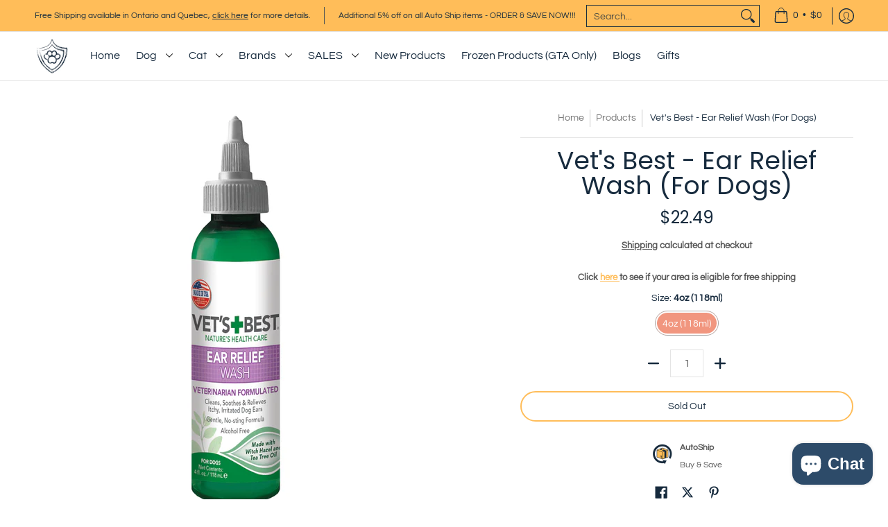

--- FILE ---
content_type: text/html; charset=utf-8
request_url: https://armorthepooch.ca/products/vets-best-ear-relief-wash
body_size: 96573
content:
<!doctype html><html class="no-js" lang="en" class="fonts-loading">
  <head>
    <meta name="google-site-verification" content="__y97w7Iow13uHMevQpVPwly4BZ5vE0qJbERHhprejM" /><meta charset="utf-8">
<meta http-equiv="X-UA-Compatible" content="IE=edge">
<meta name="viewport" content="width=device-width, initial-scale=1">
<meta name="theme-color" content="#162a3d">
<title>Vet&#39;s Best - Ear Relief Wash (For Dogs) | ARMOR THE POOCH</title><meta name="description" content="Description Clean and soothe raw, irritated, itchy, and smelly dog ears with Vet&#39;s Best Ear Relief Wash Cleaner. IMMEDIATE RELIEF - Vet&#39;s Best Ear Relief Wash Cleaner for Dogs cleans and soothes raw, itchy, smelly, or greasy dog ears. NATURAL INGREDIENTS - Vet’s Best Ear Relief Wash uses a carefully formulated combinat" /><link rel="canonical" href="https://armorthepooch.ca/products/vets-best-ear-relief-wash" />
<link rel="icon" href="//armorthepooch.ca/cdn/shop/files/Favicon_f31e5375-80f2-4f71-997b-e6764ab83e99.png?crop=center&height=48&v=1657392591&width=48" type="image/png">
<link rel="preconnect" href="https://cdn.shopify.com" crossorigin>
<link rel="preconnect" href="https://fonts.shopify.com" crossorigin>
<link rel="preconnect" href="https://monorail-edge.shopifysvc.com" crossorigin>

<link href="//armorthepooch.ca/cdn/shop/t/95/assets/styles.css?v=93053746296196984601748730021" as="style" rel="preload">
<link href="//armorthepooch.ca/cdn/shop/t/95/assets/styles.header.css?v=168825373109475674841748663676" as="style" rel="preload">
<link href="//armorthepooch.ca/cdn/shop/t/95/assets/styles.accessories.css?v=163896196571309987831747753091" as="style" rel="preload">
<link href="//armorthepooch.ca/cdn/shop/t/95/assets/script.check.js?v=150240355308020289071747753091" as="script" rel="preload">
<link href="//armorthepooch.ca/cdn/shop/t/95/assets/script.js?v=120860772096308226351747753091" as="script" rel="preload">
<!-- added hyden styles -->
<link rel="stylesheet" href="//armorthepooch.ca/cdn/shop/t/95/assets/styles.hyden.css?v=149707066949902840651748663397" as="style">
<link rel="preload" href="//armorthepooch.ca/cdn/shop/t/95/assets/script.hyden.js?v=95125869348812162811748630799" as="script"><meta property="og:site_name" content="ARMOR THE POOCH">
<meta property="og:url" content="https://armorthepooch.ca/products/vets-best-ear-relief-wash">
<meta property="og:title" content="Vet&#39;s Best - Ear Relief Wash (For Dogs)">
<meta property="og:type" content="product">
<meta property="og:description" content="Description Clean and soothe raw, irritated, itchy, and smelly dog ears with Vet&#39;s Best Ear Relief Wash Cleaner. IMMEDIATE RELIEF - Vet&#39;s Best Ear Relief Wash Cleaner for Dogs cleans and soothes raw, itchy, smelly, or greasy dog ears. NATURAL INGREDIENTS - Vet’s Best Ear Relief Wash uses a carefully formulated combinat"><meta property="og:image" content="http://armorthepooch.ca/cdn/shop/products/Vet_sBest-EarReliefWash.png?v=1637093894">
<meta property="og:image:secure_url" content="https://armorthepooch.ca/cdn/shop/products/Vet_sBest-EarReliefWash.png?v=1637093894">
<meta property="og:image:width" content="2000">
<meta property="og:image:height" content="2000"><meta property="og:price:amount" content="22.49">
<meta property="og:price:currency" content="CAD"><meta name="twitter:card" content="summary_large_image">
<meta name="twitter:title" content="Vet&#39;s Best - Ear Relief Wash (For Dogs)">
<meta name="twitter:description" content="Description Clean and soothe raw, irritated, itchy, and smelly dog ears with Vet&#39;s Best Ear Relief Wash Cleaner. IMMEDIATE RELIEF - Vet&#39;s Best Ear Relief Wash Cleaner for Dogs cleans and soothes raw, itchy, smelly, or greasy dog ears. NATURAL INGREDIENTS - Vet’s Best Ear Relief Wash uses a carefully formulated combinat">


<link rel="preload" href="//armorthepooch.ca/cdn/fonts/poppins/poppins_n4.0ba78fa5af9b0e1a374041b3ceaadf0a43b41362.woff2" as="font" type="font/woff2" crossorigin>

<link rel="preload" href="//armorthepooch.ca/cdn/fonts/questrial/questrial_n4.66abac5d8209a647b4bf8089b0451928ef144c07.woff2" as="font" type="font/woff2" crossorigin>
<style data-shopify>
  	
  @font-face {
  font-family: Poppins;
  font-weight: 400;
  font-style: normal;
  font-display: swap;
  src: url("//armorthepooch.ca/cdn/fonts/poppins/poppins_n4.0ba78fa5af9b0e1a374041b3ceaadf0a43b41362.woff2") format("woff2"),
       url("//armorthepooch.ca/cdn/fonts/poppins/poppins_n4.214741a72ff2596839fc9760ee7a770386cf16ca.woff") format("woff");
}

  @font-face {
  font-family: Questrial;
  font-weight: 400;
  font-style: normal;
  font-display: swap;
  src: url("//armorthepooch.ca/cdn/fonts/questrial/questrial_n4.66abac5d8209a647b4bf8089b0451928ef144c07.woff2") format("woff2"),
       url("//armorthepooch.ca/cdn/fonts/questrial/questrial_n4.e86c53e77682db9bf4b0ee2dd71f214dc16adda4.woff") format("woff");
}

  
  :root {
    
    /* DEFAULT COLORS */

	--white:#fff;
    --black:#000;
    --background:#ffffff;
    --background_85:rgba(255, 255, 255, 0.85);
    --background_search:#ffffff;
    --body_font_color:#565656;
    --body_font_color_05:rgba(86, 86, 86, 0.05);
    --body_font_color_25:rgba(86, 86, 86, 0.25);
    --body_font_color_50:rgba(86, 86, 86, 0.5);
    --body_font_color_lighten_15:#7c7c7c;
    --body_font_color_darken_10:#3d3d3d;
    --body_font_hover_color:#162a3d;
    --headline_font_color:#162a3d;
    --headline_font_color_00:rgba(22, 42, 61, 0.0);
    --headline_font_color_05:rgba(22, 42, 61, 0.05);
    --headline_font_color_08:rgba(22, 42, 61, 0.08);
    --customer_background_color:#ffbd59;
    --customer_hover_background_color:#ffffff;
    --customer_font_color:#162a3d;
    --customer_hover_font_color:#162a3d;
    --header_background_color:#ffffff;
    --header_background_color_75:rgba(255, 255, 255, 0.75);
    --header_font_color:#162a3d;
    --header_font_color_darken_15:#020305;
    --header_hover_font_color:#162a3d;
    --header_hover_font_color_darken_15:#020305;
    --announcement_background_color:#ffbd59;
    --announcement_font_color:#162a3d;
    --announcement_hover_font_color:#565656;
    --price_color:#162a3d;
    --rating_color:#ffbd59;
    --rating_background_color:#efefef;

    --button_border:2px;
    --button_corner:25px;
    --button_primary_border:#162a3d;
    --button_primary_background:#162a3d;
    --button_primary_text:#ffffff;
    --button_secondary_border:#ffbd59;
    --button_secondary_text:#162a3d;
    --button_secondary_hover:#162a3d;
  
    --shipping_border_px:1px;
    --shipping_border:#ffbd59;
    --shipping_background:#ffffff;
    --shipping_text:#162a3d;
    
    --accent_color:#162a3d;
    --accent_color_25:rgba(22, 42, 61, 0.25);
    --accent_color_lighten_30:#3f77ad;
    --accent_color_darken_15:#020305;
    --hover_accent_color:#162a3d;
    --hotspot_color_rgba:#162a3d;
    
    --line_color:#e4e4e4;
    --line_color_05:rgba(228, 228, 228, 0.05);
    --line_color_darken_10:#cbcbcb;
    --line_color_section:#e4e4e4;
    --success_color:#162a3d;
    --error_color:#e32e00;
    --error_color_00:rgba(227, 46, 0, 0.0);
    --error_color_75:rgba(227, 46, 0, 0.75);
    --section_color_primary:;
    --section_color_secondary:;
    --badge_color:#162a3d;
    --badge_background_color:#ffbd59;
    --a11ygrey:#767676;
    
    /* DEFAULT FONTS */

    --headline_font:Poppins, sans-serif;
    --headline_font_fallback:sans-serif;
    --headline_font_weight:400;
  	--headline_font_weight_bold:700;
  	--headline_font_weight_medium:500;
  	--headline_font_style:normal;
    --headline_font_uppercase:none;

    --body_font:Questrial, sans-serif;
    --body_font_fallback:sans-serif;        
    --body_font_weight:400;
    --body_font_weight_bold:700;
    --body_font_weight_medium:500;
  	--body_font_style:normal;
    
    /* SHOP PAY */
    
    --payment-terms-background-color: #fff;
    --color-body-text: #565656;
    --color-body: #fff;
    --color-bg: #fff;
    
    /* DEFAULT ICONS */--box: url("data:image/svg+xml,%3Csvg height='16' width='16' viewBox='0 0 24 24' xmlns='http://www.w3.org/2000/svg' version='1.1' xmlns:xlink='http://www.w3.org/1999/xlink' xmlns:svgjs='http://svgjs.com/svgjs'%3E%3Cg%3E%3Cpath d='M0.500 0.499 L23.500 0.499 L23.500 23.499 L0.500 23.499 Z' fill='none' stroke='%23cbcbcb'/%3E%3C/g%3E%3C/svg%3E");
    --square_solid: url("data:image/svg+xml,%3Csvg height='16' width='16' viewBox='0 0 24 24' xmlns='http://www.w3.org/2000/svg' version='1.1' xmlns:xlink='http://www.w3.org/1999/xlink' xmlns:svgjs='http://svgjs.com/svgjs'%3E%3Cg%3E%3Crect x='7' y='7' width='10' height='10' fill='%23162a3d' stroke='%23162a3d'/%3E%3C/g%3E%3C/svg%3E");
	--square_crossed: url("data:image/svg+xml,%3Csvg height='16' width='16' viewBox='0 0 24 24' xmlns='http://www.w3.org/2000/svg' version='1.1' xmlns:xlink='http://www.w3.org/1999/xlink' xmlns:svgjs='http://svgjs.com/svgjs'%3E%3Cg%3E%3Cpath fill='none' stroke='%23cbcbcb' d='M7 16.999L17 6.999'/%3E%3Crect x='7' y='7' width='10' height='10' fill='none' stroke='%23cbcbcb'/%3E%3C/g%3E%3C/svg%3E");
    --x_only: url("data:image/svg+xml,%3Csvg height='16' width='16' viewBox='0 0 24 24' xmlns='http://www.w3.org/2000/svg' version='1.1' xmlns:xlink='http://www.w3.org/1999/xlink' xmlns:svgjs='http://svgjs.com/svgjs'%3E%3Cg%3E%3Cpath fill='none' stroke='%23162a3d' d='M7 16.999L17 6.999' style='stroke-linecap: square;'/%3E%3Cpath fill='none' stroke='%23162a3d' d='M17 16.999L7 6.999' style='stroke-linecap: square;'/%3E%3Crect x='-110' y='4.058' width='5.57' height='5.57' style='fill: rgb(216, 216, 216); stroke-linecap: square;'/%3E%3C/g%3E%3C/svg%3E");
    --check: url("data:image/svg+xml,%3Csvg height='var(--x_small)' width='var(--x_small)' viewBox='0 0 24 24' xmlns='http://www.w3.org/2000/svg' version='1.1' xmlns:xlink='http://www.w3.org/1999/xlink' xmlns:svgjs='http://svgjs.com/svgjs'%3E%3Cg transform='matrix(1,0,0,1,0,0)'%3E%3Cpath d='M18 6.999L11 16.499 6 12.499' fill='none' stroke='%23162a3d' style='stroke-width: 2px;'%3E%3C/path%3E%3C/g%3E%3C/svg%3E");
    --bell: url("data:image/svg+xml,%3Csvg height='14' width='14' viewBox='0 0 24 24' xmlns='http://www.w3.org/2000/svg' version='1.1' xmlns:xlink='http://www.w3.org/1999/xlink' xmlns:svgjs='http://svgjs.com/svgjs'%3E%3Cg%3E%3Cpath d='M18.5,19.5V15a6.5,6.5,0,0,0-4-6,2.5,2.5,0,0,0-5,0,6.5,6.5,0,0,0-4,6v4.5a2,2,0,0,1-2,2h17A2,2,0,0,1,18.5,19.5Z' fill='none' stroke='%23e32e00' stroke-linecap='round' stroke-linejoin='round'%3E%3C/path%3E%3Cpath d='M14,21.5a2,2,0,1,1-4,0' fill='none' stroke='%23e32e00' stroke-linecap='round' stroke-linejoin='round'%3E%3C/path%3E%3Cpath d='M3.5,9A5.5,5.5,0,0,1,9,3.5' fill='none' stroke='%23e32e00' stroke-linecap='round' stroke-linejoin='round'%3E%3C/path%3E%3Cpath d='M.5,9A8.5,8.5,0,0,1,9,.5' fill='none' stroke='%23e32e00' stroke-linecap='round' stroke-linejoin='round'%3E%3C/path%3E%3Cpath d='M20.5,9A5.5,5.5,0,0,0,15,3.5' fill='none' stroke='%23e32e00' stroke-linecap='round' stroke-linejoin='round'%3E%3C/path%3E%3Cpath d='M23.5,9A8.5,8.5,0,0,0,15,.5' fill='none' stroke='%23e32e00' stroke-linecap='round' stroke-linejoin='round'/%3E%3C/g%3E%3C/svg%3E");
    --arrow_color:#162a3d;

    --master_spacing:20px;
    --swatches:36px;
    --stars:16;
    --star_spacing: 2;
  	--star_size: calc(var(--stars) * 1.5);
    --vis_hid: 0;
    --logo_width: 0;
    --margin_padding: 0vh;
    --margin_padding_desktop: 0vh;
    --margin_padding_mobile: 0vh;
    --overlay_background: #ffffff;
    --overlay_opacity: 1;
  
    /* DEFAULT SIZES */
  
	--base:16px;
    --xx_small:calc(var(--base) * 0.75);	/* p  / 12 */
    --x_small:calc(var(--base) * 0.875);	/* h6 / 14 */
    --small:var(--base);					/* h5 / 16 */
    --medium:calc(var(--base) * 1.125);		/* h4 / 18 */
    --large:calc(var(--base) * 1.625);		/* h3 / 26 */
    --x_large:calc(var(--base) * 2.125);	/* h2 / 34 */
    --xx_large:calc(var(--base) * 3);		/* h1 / 48 */

    --headline_font_size_12: calc(12px + (12 - 12) * ((100vw - 320px) / (1220 - 320)));
    --headline_font_size_14: calc(12px + (14 - 12) * ((100vw - 320px) / (1220 - 320)));
    --headline_font_size_16: calc(14px + (16 - 14) * ((100vw - 320px) / (1220 - 320)));
    --headline_font_size_18: calc(16px + (18 - 16) * ((100vw - 320px) / (1220 - 320)));
    --headline_font_size_24: calc(18px + (24 - 18) * ((100vw - 320px) / (1220 - 320)));
    --headline_font_size_30: calc(24px + (30 - 24) * ((100vw - 320px) / (1220 - 320)));
    --headline_font_size_36: calc(24px + (36 - 24) * ((100vw - 320px) / (1220 - 320)));
    --headline_font_size_42: calc(36px + (42 - 36) * ((100vw - 320px) / (1220 - 320)));
    --headline_font_size_48: calc(36px + (48 - 36) * ((100vw - 320px) / (1220 - 320)));
    --headline_font_size_54: calc(36px + (54 - 36) * ((100vw - 320px) / (1220 - 320)));
    --headline_font_size_60: calc(36px + (60 - 36) * ((100vw - 320px) / (1220 - 320)));
    --headline_font_size_66: calc(36px + (66 - 36) * ((100vw - 320px) / (1220 - 320)));
    --headline_font_size_72: calc(36px + (72 - 36) * ((100vw - 320px) / (1220 - 320)));
    --headline_font_size_78: calc(36px + (78 - 36) * ((100vw - 320px) / (1220 - 320)));
    --headline_font_size_84: calc(36px + (84 - 36) * ((100vw - 320px) / (1220 - 320)));
    --headline_font_size_90: calc(36px + (90 - 36) * ((100vw - 320px) / (1220 - 320)));
    --headline_font_size_96: calc(36px + (96 - 36) * ((100vw - 320px) / (1220 - 320)));
        
  }

  @media only screen and (min-width: 1220px) {
    :root {
      --headline_font_size_12: 12px;
      --headline_font_size_14: 14px;
      --headline_font_size_16: 16px;
      --headline_font_size_18: 18px;
      --headline_font_size_24: 24px;
      --headline_font_size_30: 30px;
      --headline_font_size_36: 36px;
      --headline_font_size_42: 42px;
      --headline_font_size_48: 48px;
      --headline_font_size_54: 54px;
      --headline_font_size_60: 60px;
      --headline_font_size_66: 66px;
      --headline_font_size_72: 72px;
      --headline_font_size_78: 78px;
      --headline_font_size_84: 84px;
      --headline_font_size_90: 90px;
      --headline_font_size_96: 96px;
    }
  }.badge {
    height:36px;
    padding:4px;
    width:36px;
  }
  
  .placeholder-svg-background {background-image:url('data:image/svg+xml,%3Csvg xmlns=%22http://www.w3.org/2000/svg%22 viewBox=%220 0 1052 400%22%3E%3Cpath d=%22M103 177.9c0-.3-.2-.5-.4-.7-.2-.2-.5-.2-.8-.2l-13.4 3.1c-.3.1-.6.3-.7.6l-.7 2c-.7 1.9-2.6 2.6-3.6 2.9-1.2.3-2.5.6-3.8.9-6.3 1.5-14.1 3.3-21.4 6.6-6.8-6.3-12.7-11.1-15.7-13.5-.5-.4-1.2-.6-1.8-.5-.6.1-1.1.4-1.5.8-.5.3-2.1 1.5-2.8 3.7-2.9 9.4 1.8 15.3 7 19.9-4.9 5.5-8.1 12.9-8.1 22.9 0 36.1 20.1 42.8 33.4 47.3 8.1 2.7 12.7 4.5 12.7 9.6 0 5.4-5.4 7.2-12.8 9.7-14.1 4.7-33.3 11.1-33.3 47.2 0 10.2 3.3 17.7 8.4 23.2-5.3 4.6-10.2 10.6-7.3 20.1.7 2.2 2.2 3.3 2.8 3.7.4.4.9.7 1.5.8h.3c.5 0 1.1-.2 1.5-.5 3.1-2.4 9.2-7.4 16.1-13.9 7.2 3.2 14.9 5 21 6.4 1.4.3 2.6.6 3.8.9 1.1.3 2.9 1 3.6 2.9l.7 2c.1.3.4.6.7.6l13.4 3.1h.2c.2 0 .4-.1.6-.2.2-.2.4-.4.4-.7 6.9-50.3.2-77.3-3.8-93.4-1.3-5.3-2.3-9.2-2.3-12.1s.9-6.8 2.3-12.1c4.1-15.9 10.7-42.8 3.8-93.1zm-64.8 6.4c.5-1.8 2-2.6 2-2.7l.3-.3c.1-.1.2-.2.3-.2.1 0 .2 0 .3.1 2.8 2.3 8.5 6.8 15 12.8-4.2 2.1-8.1 4.7-11.5 8-6.5-5.7-8.4-11-6.4-17.7zm3 201.6c-.1.1-.3.1-.3.1-.1 0-.2 0-.3-.2l-.3-.3s-1.5-.9-2-2.7c-2.1-6.9-.1-12.1 6.8-18.1 3.4 3.3 7.4 5.8 11.6 7.9-6.8 6.3-12.5 11-15.5 13.3zM95 283.3c0 3.2 1 7.1 2.3 12.6 3.9 15.8 10.5 42.3 3.9 91.5l-11.8-2.7-.5-1.5c-.7-2-2.6-3.5-5-4.2-1.2-.3-2.5-.6-3.9-.9-16-3.7-42.8-10-42.8-37.9 0-34.6 18.5-40.8 32-45.3 7.6-2.5 14.2-4.7 14.2-11.6 0-6.8-6.5-8.9-14.1-11.5-13.5-4.5-32.1-10.7-32.1-45.4 0-27.9 26.8-34.2 42.8-37.9 1.4-.3 2.7-.6 3.9-.9 2.5-.6 4.3-2.1 5-4.2l.5-1.5 11.8-2.7c6.6 49.3 0 75.7-3.9 91.5-1.3 5.5-2.3 9.4-2.3 12.6z%22/%3E%3Cpath d=%22M96 372c-1.6 0-2.5 2.8-2.5 5.6s.8 5.6 2.5 5.6 2.5-2.8 2.5-5.6-.9-5.6-2.5-5.6zm0 10.2c-.6 0-1.5-1.8-1.5-4.6s.9-4.6 1.5-4.6 1.5 1.8 1.5 4.6-.9 4.6-1.5 4.6zm0-187.5c1.6 0 2.5-2.8 2.5-5.6s-.8-5.6-2.5-5.6-2.5 2.8-2.5 5.6c0 2.9.9 5.6 2.5 5.6zm0-10.1c.6 0 1.5 1.8 1.5 4.6s-.9 4.6-1.5 4.6-1.5-1.8-1.5-4.6.9-4.6 1.5-4.6zM83.5 296.7c-18.6.8-43.3 5.7-43.3 40.1 0 10.6 3.2 19 9.4 24.8 5 4.7 14.3 9.9 31 9.9 1.8 0 3.6-.1 5.6-.2 6.5-.4 11.9-4.9 13.4-11.1 1.6-6.5 6.1-29.8-4.5-56-1.9-4.7-6.6-7.6-11.6-7.5zm-42.3 40.1c0-33.2 23.8-38.2 41.9-39-.1.2-.2.3-.2.6.2 4.8.4 9.3.6 13.7-.1 23.6-15.1 33.9-28.4 43-2 1.4-3.9 2.6-5.7 4-.2.2-.4.4-.4.6-5.2-5.6-7.8-13.3-7.8-22.9zm8.9 24c.2 0 .3-.1.4-.2 1.8-1.3 3.6-2.6 5.6-3.9 10.8-7.4 23.8-16.3 28-33.3.4 5.8.8 11.1 1.1 15.7-4.8 8.6-12.2 17.7-22.6 27.8-.3.2-.3.6-.3.9-4.5-1.5-8.7-3.7-12.2-6.9.1-.1.1-.1 0-.1zm36 9.5c-5.5.4-14 .3-22-2 9.5-9.3 16.5-17.8 21.4-25.8 1.4 16.4 2.6 26.8 2.6 26.9 0 .2.1.4.2.5-.7.3-1.4.4-2.2.4zm12.5-10.4c-1.1 4.5-4.3 7.9-8.5 9.5v-.2c0-.1-1.4-11.8-2.9-30-.6-7.5-1.3-16.7-1.8-27.3v-.6c0-.1 0-.2-.1-.2-.2-4.1-.4-8.4-.5-12.9 0-.2-.1-.3-.2-.5 4.1.3 7.8 2.9 9.4 6.8 10.7 25.9 6.2 49 4.6 55.4zm1-153c-1.6-6.2-7-10.7-13.4-11.1-20.3-1.3-31.1 4.6-36.6 9.7-6.2 5.8-9.4 14.2-9.4 24.8 0 34.3 24.7 39.3 43.3 40.1h.5c4.8 0 9.3-3 11.1-7.5 10.6-26.2 6.1-49.5 4.5-56zM81 196.6c1.9 0 3.6.1 5.1.2.8.1 1.6.2 2.4.4-.2.2-.3.4-.3.6 0 .1-1.2 10.5-2.6 26.9-4.9-8.1-12-16.5-21.4-25.8-.1-.1-.1-.1-.2-.1 5.8-1.7 11.9-2.2 17-2.2zm-39.8 33.7c0-9.6 2.6-17.3 7.8-22.8 0 .3.1.6.4.8 1.7 1.3 3.5 2.5 5.4 3.8 13.6 9.4 29.1 20.1 28.1 45.6-.2 4.2-.2 7.3-.3 11.2 0 .2.1.3.1.5-18.1-.9-41.5-6.1-41.5-39.1zm43.2 39.1c.1-.1.2-.3.2-.5 0-3.9.1-7 .3-11.2 1-26.6-15.6-38.1-29-47.3-1.9-1.3-3.6-2.5-5.3-3.7-.2-.1-.4-.2-.6-.2l.2-.2c3.5-3.3 7.8-5.5 12.3-7-.2.4-.1.8.2 1.1 10.4 10.2 17.8 19.3 22.7 28.1 3 5.4 4.7 10.3 5.1 14.6.6 7.1 1.2 13 2 20.4 0 .4.4.8.8.8-1.9 3-5.3 4.9-8.9 5.1zm10-7.5c-.7-6.8-1.3-12.5-1.9-19.1-.4-4.5-2.2-9.6-5.2-15.1 1.4-18 2.8-29.6 2.8-29.7v-.3c4.2 1.6 7.4 5 8.5 9.5 1.6 6.3 6 29.1-4.2 54.7zM204.6 71.5c16 0 29.1-13 29.1-29.1s-13-29.1-29.1-29.1-29.1 13-29.1 29.1 13.1 29.1 29.1 29.1zm0-57.1c15.5 0 28.1 12.6 28.1 28.1 0 15.5-12.6 28.1-28.1 28.1S176.5 58 176.5 42.5c0-15.5 12.6-28.1 28.1-28.1z%22/%3E%3Cpath d=%22M227.5 42.7c0 .3.2.5.5.5h3.1c.3 0 .5-.2.5-.5s-.2-.5-.5-.5H228c-.3 0-.5.3-.5.5zm-49.4.5h3.1c.3 0 .5-.2.5-.5s-.2-.5-.5-.5h-3.1c-.3 0-.5.2-.5.5s.2.5.5.5zm26.2 22.2c-.3 0-.5.2-.5.5V69c0 .3.2.5.5.5s.5-.2.5-.5v-3.1c0-.3-.2-.5-.5-.5zm0-45.9c.3 0 .5-.2.5-.5v-3.1c0-.3-.2-.5-.5-.5s-.5.2-.5.5V19c0 .3.2.5.5.5zm12.4 42.9c-.1-.2-.4-.3-.7-.2-.2.1-.3.4-.2.7l1.6 2.7c.1.2.3.2.4.2.1 0 .2 0 .2-.1.2-.1.3-.4.2-.7l-1.5-2.6zm-24.2-39.9c.1.2.3.2.4.2.1 0 .2 0 .2-.1.2-.1.3-.4.2-.7l-1.6-2.7c-.1-.2-.4-.3-.7-.2-.2.1-.3.4-.2.7l1.7 2.8zm-8.3 31.1l-2.8 1.6c-.2.1-.3.4-.2.7.1.2.3.2.4.2.1 0 .2 0 .2-.1l2.8-1.6c.2-.1.3-.4.2-.7 0-.1-.4-.2-.6-.1zm40.6-22.3c.1 0 .2 0 .2-.1l2.8-1.6c.2-.1.3-.4.2-.7-.1-.2-.4-.3-.7-.2l-2.8 1.6c-.2.1-.3.4-.2.7.1.2.3.3.5.3zm3 24l-2.8-1.6c-.2-.1-.5-.1-.7.2-.1.2-.1.5.2.7l2.8 1.6c.1 0 .2.1.2.1.2 0 .3-.1.4-.2.2-.4.2-.7-.1-.8zm-46.4-25.7l2.8 1.6c.1 0 .2.1.2.1.2 0 .3-.1.4-.2.1-.2.1-.5-.2-.7l-2.8-1.6c-.2-.1-.5-.1-.7.2s.1.5.3.6zm11.8 32.6c-.2-.1-.5-.1-.7.2l-1.6 2.8c-.1.2-.1.5.2.7.1 0 .2.1.2.1.2 0 .3-.1.4-.2l1.6-2.8c.2-.4.1-.7-.1-.8zM216 22.7c.1 0 .2.1.2.1.2 0 .3-.1.4-.2l1.6-2.8c.1-.2.1-.5-.2-.7-.2-.1-.5-.1-.7.2l-1.6 2.8c0 .1.1.4.3.6zm-12.9 19.1s.1 0 .1.1c-.1.2-.1.5-.1.7l1.4 11.2c.1 1.1.4 2.2.9 3.2l.9 1.9c.1.2.3.3.5.3h.1c.2 0 .4-.2.4-.4l.3-2.1c.2-1.1.2-2.4.1-3.6l-1.2-10h13.2c2 0 4 0 5.9-.5.2-.1.4-.1.4-.4 0-.2-.2-.4-.4-.4-1.9-.5-3.9-.7-5.9-.7h-14c-.3-.3-.7-.4-1.2-.3-.3 0-.5.1-.7.3 0 0 0-.1-.1-.1l-18.1-14.8c-.2-.2-.5-.1-.7.1-.2.2-.1.5.1.7l18.1 14.8zm16.5.4c1.1 0 2.2-.2 3.3 0-1.1.2-2.2 0-3.3 0h-13.4 13.4z%22/%3E%3Cpath d=%22M211.3 38.3c.3 0 .5-.2.5-.5V27c0-.3-.2-.5-.5-.5s-.5.2-.5.5v10.9c0 .2.2.4.5.4zm-3-2.1c.3 0 .5-.2.5-.5v-6.5c0-.3-.2-.5-.5-.5s-.5.2-.5.5v6.5c0 .2.2.5.5.5zm-57.7-2h5.9c.3 0 .5-.2.5-.5s-.2-.5-.5-.5h-5.9c-.3 0-.5.2-.5.5s.2.5.5.5zm-8.1 5h2.4c.3 0 .5-.2.5-.5s-.2-.5-.5-.5h-2.4c-.3 0-.5.2-.5.5s.3.5.5.5zm13.1 4.5c0 .3.2.5.5.5h2.8c.3 0 .5-.2.5-.5s-.2-.5-.5-.5h-2.8c-.2 0-.5.3-.5.5zm-13.8 6.5h4c.3 0 .5-.2.5-.5s-.2-.5-.5-.5h-4c-.3 0-.5.2-.5.5s.2.5.5.5zm6.9 0h1.5c.3 0 .5-.2.5-.5s-.2-.5-.5-.5h-1.5c-.3 0-.5.2-.5.5s.3.5.5.5zm-34.9-16h5.9c.3 0 .5-.2.5-.5s-.2-.5-.5-.5h-5.9c-.3 0-.5.2-.5.5s.2.5.5.5zm-6.4 0h2.1c.3 0 .5-.2.5-.5s-.2-.5-.5-.5h-2.1c-.3 0-.5.2-.5.5s.3.5.5.5zm-11.3 0h5.3c.3 0 .5-.2.5-.5s-.2-.5-.5-.5h-5.3c-.3 0-.5.2-.5.5s.2.5.5.5zm20.4 9.5c0 .3.2.5.5.5h7.7c.3 0 .5-.2.5-.5s-.2-.5-.5-.5H117c-.3 0-.5.3-.5.5zm-4.8.5h2c.3 0 .5-.2.5-.5s-.2-.5-.5-.5h-2c-.3 0-.5.2-.5.5s.3.5.5.5zm-11.8 5.5c0 .3.2.5.5.5h5.5c.3 0 .5-.2.5-.5s-.2-.5-.5-.5h-5.5c-.3 0-.5.3-.5.5zM83.3 34.2h5.1c.3 0 .5-.2.5-.5s-.2-.5-.5-.5h-5.1c-.3 0-.5.2-.5.5s.3.5.5.5zm9 4h4.1c.3 0 .5-.2.5-.5s-.2-.5-.5-.5h-4.1c-.3 0-.5.2-.5.5s.3.5.5.5zm-9.5 1h2.4c.3 0 .5-.2.5-.5s-.2-.5-.5-.5h-2.4c-.3 0-.5.2-.5.5s.2.5.5.5zm-9.2-1h4.1c.3 0 .5-.2.5-.5s-.2-.5-.5-.5h-4.1c-.3 0-.5.2-.5.5s.2.5.5.5zm14 11.5c0 .3.2.5.5.5h1.5c.3 0 .5-.2.5-.5s-.2-.5-.5-.5h-1.5c-.3 0-.5.3-.5.5z%22/%3E%3Cpath d=%22M54.8 56.8v-.3c0-.1-.2-.3-.2-.3h5.2v1.5c0 1.3 1 2.5 2.3 2.5h6.7c1.3 0 2-1.2 2-2.5v-1.4h57v1.3c0 1.3 1.2 2.5 2.5 2.5h6.7c1.3 0 2.8-1.2 2.8-2.5v-1.5h28.5c.5 3 3.1 6 6.4 6h3.3c5.3 7 13.5 12.1 22.9 13.2.4 1.7 1.9 3 3.7 3s3.4-1.4 3.7-3.1c9.5-1.1 17.7-6 23-13.4.2.1.3.3.5.3h3.4c2.8 0 5.2-2 6.1-5H283l79.2.1c2.2 0 4.4-.6 6.3-1.8 4.5-3 10-7.5 10-12.6s-5.4-9.7-10-12.6c-1.9-1.2-4-1.8-6.3-1.8l-120.5.1c-.5-3.1-3.1-5.4-6.4-5.4h-3.8c-.1 0-.2-.1-.3-.1-6-8.2-15.7-13.5-26.7-13.5-10.9 0-20.6 5.6-26.6 13.6h-3.3c-2.8 0-5.2 2-6.1 4h-28.8V26c0-1.3-1.4-2.8-2.8-2.8h-6.7c-1.3 0-2.5 1.4-2.5 2.8v1.3h-57V26c0-1.3-.6-2.8-2-2.8H62c-1.3 0-2.3 1.4-2.3 2.8v1.2h-5V27c0-3.3-2.8-5.7-6.1-5.7H31.2c-3.3 0-6.4 2.4-6.4 5.7v29.8c0 3.3 3.1 5.5 6.4 5.5h17.5c3.3-.1 6.1-2.3 6.1-5.5zm149.8 20.4c-1.2 0-2.3-.8-2.7-1.9.9.1 1.8.1 2.7.1s1.8 0 2.7-.1c-.4 1.1-1.4 1.9-2.7 1.9zM367.4 32c3.4 2.2 9.1 6.6 9.1 11 0 2.8-2.3 5.4-4.8 7.6-.1-.1-.2-.4-.4-.4h-7.1c-.3 0-.5.2-.5.5s.2.5.5.5h6.6c-1.2 1-2.3 1.9-3.3 2.6-1.5 1-3.3 1.6-5.2 1.6l-120.4.1V35.2h2.7c.3 0 .5-.2.5-.5s-.2-.5-.5-.5h-2.7v-3.7h120.4c1.7 0 3.5.5 5.1 1.5zm-132-6.8c2.5 0 4.4 1.8 4.4 4.2v25.9c0 2.5-2 4.8-4.4 4.8h-2.8c3.2-5 5-11.1 5-17.5s-1.8-12.5-5-17.5h2.8zm-30.8-13.7c17.1 0 31 13.9 31 31s-13.9 31-31 31-31-13.9-31-31 13.9-31 31-31zm-30 13.7h2c-3.2 5-5 11.1-5 17.5s1.8 12.5 5 17.5h-2c-2.5 0-4.9-2.4-4.9-4.8V29.5c.1-2.5 2.5-4.3 4.9-4.3zm-6.8 4v20h-2.3c-.3 0-.5.2-.5.5s.2.5.5.5h2.3v4h-28v-25h28zm-30 28.6c0 .2-.2.4-.4.4h-7.1c-.2 0-.4-.2-.4-.4V25.7c0-.2.2-.4.4-.4h7.1c.2 0 .4.2.4.4v32.1zm-10-28.4v7.9h-4.1c-.3 0-.5.2-.5.5s.2.5.5.5h4.1v16.1h-57v-25h57zm-58 28.4c0 .2-.2.4-.4.4h-7.1c-.2 0-.4-.2-.4-.4V25.7c0-.2.2-.4.4-.4h7.1c.2 0 .4.2.4.4v32.1zm-10-3.6H49c-1.9 0-3.2-1.4-3.2-3.2v-5.6c0-.1-.2-.1-.2-.1h7.2v2.6c0 .6.4 1 1 1s1-.4 1-1v-12c0-.6-.4-1-1-1s-1 .4-1 1v2.3h-7v-5.5c0-1.8 1.4-3.5 3.2-3.5h10.8v25zm-16-21.5v5.5h-13V27.4c0-.7.5-1.1 1.2-1.1h15.9c.7 0 1.3 0 1.3 1H49c-3-.1-5.2 2.5-5.2 5.4zm-13.4 7.5h22.4v3H30.4c-.4 0-.6-.6-.6-1v-.8c0-.3.2-1.2.6-1.2zm.4 5h12.9s.1 0 .1.1V51c0 3 2.3 5.2 5.2 5.2h.2c0 1-.6 1-1.3 1H32c-.7 0-1.2-.1-1.2-.9V45.2zm-4 11.6V27c0-2.2 2.2-3.7 4.4-3.7h17.5c2.2 0 4.1 1.6 4.1 3.7v.3h-2.6c0-1-1.1-2-2.3-2H32c-1.3 0-2.2.8-2.2 2.1v11.5c-1 .3-2 1.4-2 2.6v.8c0 1.3 1 2.3 2 2.6v11.5c0 1.3.9 1.9 2.2 1.9h15.9c1.3 0 2.3-1 2.3-2h2.4s.1.2.1.3v.3c0 2.2-1.9 3.5-4.1 3.5H31.2c-2.2-.2-4.4-1.5-4.4-3.6z%22/%3E%3Cpath d=%22M246.9 51.2h5.9c.3 0 .5-.2.5-.5s-.2-.5-.5-.5h-5.9c-.3 0-.5.2-.5.5s.2.5.5.5zm25.5 0h3.9c.3 0 .5-.2.5-.5s-.2-.5-.5-.5h-3.9c-.3 0-.5.2-.5.5s.3.5.5.5zm5.8-4.5c0 .3.2.5.5.5h2.4c.3 0 .5-.2.5-.5s-.2-.5-.5-.5h-2.4c-.2 0-.5.3-.5.5zm-22.4-5.5h5.3c.3 0 .5-.2.5-.5s-.2-.5-.5-.5h-5.3c-.3 0-.5.2-.5.5s.3.5.5.5zm16.4-.5c0 .3.2.5.5.5h7.2c.3 0 .5-.2.5-.5s-.2-.5-.5-.5h-7.2c-.3 0-.5.3-.5.5zm38.3-5.5h5.9c.3 0 .5-.2.5-.5s-.2-.5-.5-.5h-5.9c-.3 0-.5.2-.5.5s.3.5.5.5zm47.9 16h2.3c.3 0 .5-.2.5-.5s-.2-.5-.5-.5h-2.3c-.3 0-.5.2-.5.5s.2.5.5.5zm-7.9-5h-2.4c-.3 0-.5.2-.5.5s.2.5.5.5h2.4c.3 0 .5-.2.5-.5s-.2-.5-.5-.5zm13.1-5h4.1c.3 0 .5-.2.5-.5s-.2-.5-.5-.5h-4.1c-.3 0-.5.2-.5.5s.2.5.5.5zm-4.1-6h1.5c.3 0 .5-.2.5-.5s-.2-.5-.5-.5h-1.5c-.3 0-.5.2-.5.5s.2.5.5.5zm-14.6 0h8.9c.3 0 .5-.2.5-.5s-.2-.5-.5-.5h-8.9c-.3 0-.5.2-.5.5s.2.5.5.5zm-11.7 0h2.8c.3 0 .5-.2.5-.5s-.2-.5-.5-.5h-2.8c-.3 0-.5.2-.5.5s.2.5.5.5zm-52.6 15.5c0 .3.2.5.5.5h2.3c.3 0 .5-.2.5-.5s-.2-.5-.5-.5h-2.3c-.3 0-.5.3-.5.5zm34.8 0c0 .3.2.5.5.5h2.3c.3 0 .5-.2.5-.5s-.2-.5-.5-.5h-2.3c-.3 0-.5.3-.5.5zm-17-4c0 .3.2.5.5.5h2.3c.3 0 .5-.2.5-.5s-.2-.5-.5-.5h-2.3c-.3 0-.5.3-.5.5zm-2.6-5.5h4.5c.3 0 .5-.2.5-.5s-.2-.5-.5-.5h-4.5c-.3 0-.5.2-.5.5s.3.5.5.5zm41.5 9H335c-.3 0-.5.2-.5.5s.2.5.5.5h2.3c.3 0 .5-.2.5-.5s-.2-.5-.5-.5zm-2.3-3.5c0-.3-.2-.5-.5-.5h-2.4c-.3 0-.5.2-.5.5s.2.5.5.5h2.4c.3 0 .5-.2.5-.5zm-5.9-5.5h4.5c.3 0 .5-.2.5-.5s-.2-.5-.5-.5h-4.5c-.3 0-.5.2-.5.5s.2.5.5.5zm-38.9 5c1.7 0 3.2-1.4 3.2-3.2s-1.4-3.2-3.2-3.2-3.2 1.5-3.2 3.2 1.4 3.2 3.2 3.2zm0-4.4c.6 0 1.2.5 1.2 1.2s-.5 1.2-1.2 1.2-1.2-.6-1.2-1.2.5-1.2 1.2-1.2zm16.1 4.4c1.7 0 3.2-1.4 3.2-3.2s-1.4-3.2-3.2-3.2-3.2 1.4-3.2 3.2 1.5 3.2 3.2 3.2zm0-4.4c.6 0 1.2.5 1.2 1.2s-.5 1.2-1.2 1.2-1.2-.5-1.2-1.2.6-1.2 1.2-1.2zm16.2 4.4c1.7 0 3.2-1.4 3.2-3.2s-1.4-3.2-3.2-3.2-3.2 1.4-3.2 3.2 1.4 3.2 3.2 3.2zm0-4.4c.6 0 1.2.5 1.2 1.2s-.5 1.2-1.2 1.2c-.6 0-1.2-.5-1.2-1.2s.5-1.2 1.2-1.2zm13 1.2c0 1.7 1.4 3.2 3.2 3.2s3.2-1.4 3.2-3.2-1.4-3.2-3.2-3.2-3.2 1.5-3.2 3.2zm3.1-1.2c.6 0 1.2.5 1.2 1.2s-.5 1.2-1.2 1.2c-.6 0-1.2-.5-1.2-1.2s.6-1.2 1.2-1.2zM76.4 43.7c0 .3.2.5.5.5h4.7c.3 0 .5-.2.5-.5s-.2-.5-.5-.5h-4.7c-.2 0-.5.3-.5.5zm196.1-8.5h2.9c.3 0 .5-.2.5-.5s-.2-.5-.5-.5h-2.9c-.3 0-.5.2-.5.5s.3.5.5.5zm-66.5 280c-.2-.2-.5-.2-.7-.1-.2.2-.2.5-.1.7 1 1.2 2.1 2.3 3.2 3.3.1.1.2.1.3.1.1 0 .3-.1.4-.2.2-.2.2-.5 0-.7-1-.9-2.1-1.9-3.1-3.1zm59.6-21.8c0-5.2-1.1-10.2-3.3-14.8-.1-.2-.4-.4-.7-.2-.2.1-.4.4-.2.7 2.2 4.5 3.2 9.3 3.2 14.4 0 18.4-15 33.3-33.3 33.3-7.1 0-13.8-2.2-19.5-6.3-.2-.2-.5-.1-.7.1-.2.2-.1.5.1.7 5.9 4.2 12.8 6.5 20.1 6.5 18.9 0 34.3-15.4 34.3-34.4zm-6.9-18.9c.1.1.3.2.4.2.1 0 .2 0 .3-.1.2-.2.3-.5.1-.7-1-1.4-2-2.7-3.2-4-.2-.2-.5-.2-.7 0-.2.2-.2.5 0 .7 1.1 1.3 2.2 2.6 3.1 3.9zm-12.6-10.9c2.3 1.1 4.4 2.5 6.3 4.1.1.1.2.1.3.1.1 0 .3-.1.4-.2.2-.2.1-.5-.1-.7-2-1.7-4.2-3.1-6.5-4.2-.2-.1-.5 0-.7.2-.1.2 0 .5.3.7zm-48.2 29.8c0-18.4 15-33.3 33.3-33.3 3.2 0 6.5.5 9.5 1.4.3.1.5-.1.6-.3.1-.3-.1-.5-.3-.6-3.2-.9-6.5-1.4-9.8-1.4-18.9 0-34.3 15.4-34.3 34.3 0 2.1.2 4.3.6 6.3 0 .2.3.4.5.4h.1c.3-.1.5-.3.4-.6-.4-2-.6-4.1-.6-6.2zm1.6 10c-.1-.3-.4-.4-.6-.3-.3.1-.4.4-.3.6.7 2.3 1.7 4.6 2.9 6.7.1.2.3.3.4.3.1 0 .2 0 .2-.1.2-.1.3-.4.2-.7-1.2-2-2.1-4.2-2.8-6.5z%22/%3E%3Cpath d=%22M231.3 315c11.9 0 21.6-9.7 21.6-21.6s-9.7-21.6-21.6-21.6-21.6 9.7-21.6 21.6 9.7 21.6 21.6 21.6zm0-41.1c4.6 0 8.8 1.6 12.1 4.3l-10 12.1c-.2.2-.1.5.1.7.1.1.2.1.3.1.1 0 .3-.1.4-.2l10-12.1c4.1 3.6 6.7 8.8 6.7 14.7 0 10.8-8.8 19.6-19.6 19.6-4.5 0-8.6-1.5-11.9-4.1l10-12.1c.2-.2.1-.5-.1-.7-.2-.2-.5-.1-.7.1l-10 12.1c-1.2-1-2.2-2.1-3.1-3.4l.1-.1 19.4-23.5c.2-.2.1-.5-.1-.7-.2-.2-.5-.1-.7.1L215 304.2c-2-3.1-3.2-6.7-3.2-10.6-.1-11 8.7-19.7 19.5-19.7zm44.7 19.5c0 2.3.4 4.5 1.2 6.7.1.2.3.3.5.3h.2c.3-.1.4-.4.3-.6-.8-2-1.1-4.2-1.1-6.3 0-10 8.1-18.1 18.1-18.1 6.4 0 12.4 3.4 15.6 8.9.1.2.4.3.7.2.2-.1.3-.4.2-.7-3.4-5.8-9.7-9.4-16.5-9.4-10.6-.1-19.2 8.5-19.2 19zm19.2 18.2c-5.7 0-10.9-2.6-14.4-7.1-.2-.2-.5-.3-.7-.1-.2.2-.3.5-.1.7 3.7 4.7 9.2 7.4 15.2 7.4 10.6 0 19.1-8.6 19.1-19.1 0-1.3-.1-2.6-.4-3.9-.1-.3-.3-.4-.6-.4-.3.1-.4.3-.4.6.2 1.2.4 2.4.4 3.7 0 10-8.1 18.2-18.1 18.2zm99.6-44.4c0-.6-.4-1-1-1h-43c-.6 0-1 .4-1 1v53c0 .6.4 1 1 1h43c.6 0 1-.4 1-1v-53zm-1 52h-42v-51h42v51z%22/%3E%3Cpath d=%22M379.8 271.7c0-.3-.2-.5-.5-.5h-12c-.3 0-.5.2-.5.5v43c0 .3.2.5.5.5h12c.3 0 .5-.2.5-.5v-43zm-12 .5h11v42h-11v-42zm-142 36.9c.1.1.2.1.3.1.1 0 .3-.1.4-.2l18.3-22.3c.2-.2.1-.5-.1-.7s-.5-.1-.7.1l-18.3 22.3c-.1.2-.1.6.1.7zm85.5-53.5c.3 0 .5-.2.5-.5v-8.9l4.6.7c.3 0 .6-.1.6-.4 0-.3-.1-.5-.4-.6l-5.1-.8c-.1 0-.4 0-.5.1-.1.1-.2.2-.2.4v9.5c0 .3.2.5.5.5zm11.9-7.7l15.6 2.4h.1c.2 0 .5-.2.5-.4 0-.3-.1-.5-.4-.6l-15.6-2.4c-.3 0-.5.1-.6.4 0 .3.1.6.4.6zm16.1 60.4c-.3 0-.5.2-.5.5v26.3c0 .3.2.5.5.5s.5-.2.5-.5v-26.3c0-.3-.2-.5-.5-.5zm0-20.5c-.3 0-.5.2-.5.5v13.9c0 .3.2.5.5.5s.5-.2.5-.5v-13.9c0-.2-.2-.5-.5-.5zm-28-17.2c.3 0 .5-.2.5-.5v-9c0-.3-.2-.5-.5-.5s-.5.2-.5.5v9c0 .3.2.5.5.5zm-16.1 37.5c-3.2 0-6.2-1-8.7-2.8-.2-.2-.5-.1-.7.1-.2.2-.1.5.1.7 2.7 2 5.9 3 9.3 3 8.6 0 15.7-7 15.7-15.7 0-1.7-.3-3.4-.8-5-.1-.3-.4-.4-.6-.3-.3.1-.4.4-.3.6.5 1.5.8 3.1.8 4.7-.1 8.1-6.7 14.7-14.8 14.7zm0-30.3c-8.6 0-15.7 7-15.7 15.7 0 2.8.8 5.6 2.2 8 .1.2.3.2.4.2.1 0 .2 0 .3-.1.2-.1.3-.4.2-.7-1.4-2.3-2.1-4.9-2.1-7.5 0-8.1 6.6-14.7 14.7-14.7 4.3 0 8.4 1.9 11.2 5.2.2.2.5.2.7.1.2-.2.2-.5.1-.7-3-3.5-7.4-5.5-12-5.5zm-82.5 57.4c.3.1.6.2.9.2.7 0 1.5-.4 1.8-1.1.5-1 .1-2.2-.9-2.7s-2.2-.1-2.7.9-.1 2.2.9 2.7zm-.1-2.2c.2-.5.8-.7 1.3-.5.5.2.7.8.5 1.3-.2.5-.8.7-1.3.5-.5-.2-.7-.8-.5-1.3z%22/%3E%3Cpath d=%22M447.3 179.2h-11.5v-1.5c0-.6-.4-1.5-.9-1.5H135.2c-.6 0-1.5.9-1.5 1.5v7.5h-2.4c-.6 0-.6.4-.6.9v203.2c0 .6 0 .9.6.9h308.4c.6 0 1-.3 1-.9v-4.1h6.5c.6 0 1.5-.5 1.5-1V179.9c.1-.6-.8-.7-1.4-.7zm-311.5-1h298v7h-298v-7zm280 21.6h-1.3c-.3 0-.5.2-.5.5s.3.5.5.5l.4.2c.2 0 .4.3.6.3.1 0 .3-.5.3-.5v127h-.1c-.4 0-1.1.2-2.8 1.6-.2.2-.2.5-.1.7.1.1.2.2.4.2.1 0 .2 0 .3-.1 1.6-1.3 2.1-1.4 2.2-1.4v-.5.5h.1v59.6H178.6c2.6-3 2.2-7.2.3-10-1.8-2.6-4.8-4.5-9-5.7-1-.3-2.1-.5-3.1-.7-2-.4-4-.9-5.9-1.7-2.5-1.1-5.1-3.4-5.3-6.5 0-.5 0-1.1.1-1.7.1-1.5.3-3-.7-4.2-1.6-2-4.8-1.1-7.1.7l-.3.3c-1.7 1.4-3.6 2.9-5.6 2.4-.2 0-.1 0-.2.1-2.1 1.5-6.9 1.8-8.9.2v-50.3c0-.1.8-.2 1.9-.4.3 0 .4-.3.3-.6 0-.3-.1-.5-.4-.4-.9.1-1.8.3-1.8.4V275h-.1.1c.2 0 .3-.1.4-.3.1-.3.2-.5-.1-.7-.2-.1-.3-.2-.3-.3V256c3 .6 5.6 1.2 8.3 1.7 3 .6 6.1 1.3 9.4 1.9 3.9.8 8.1 2 9.5 5.3 1.4 3.4-.9 7.1-2.8 10.5l-.5.9c-2.5 4.3-3.2 9.9.5 12.2 1.3.8 2.8 1 4.3 1.3 2.1.3 3.9.6 4.6 2.2.4.8.4 1.6.3 2.5-.1.8-.2 1.7-.3 2.5-.2 1.6-.4 3.2-.3 4.8.2 2.4 1.3 5.3 4 6.3.5.2 1 .3 1.6.3 1.6 0 3.7-.6 5-1.6.2-.1.5-.3.5-.4v32.7c0 5.4 4.4 10 9.8 10h11.1c-.1 0-.2.1-.2.3v.2c0 1 .2 1.9.7 2.9.1.2.3.3.5.3.1 0 .1 0 .2-.1.2-.1.4-.4.2-.7-.4-.8-.6-1.7-.6-2.5v-.1c0-.2-.1-.3-.2-.3H214v6.4c0 .6.5.6 1.1.6h15.3c.6 0 .7-.1.7-.6v-6.4h57.3c-.1 0-.3.7-.6 1.1-.2.2-.1.5.1.7.1.1.2.1.3.1.1 0 .3 0 .4-.1.4-.5.7-.7.8-1.7h17.3c.1 0 .1-.1.2-.1l34-5.3c2.5-.4 4.3-2.6 4.3-5.1v-3.5h54.9c1.7 0 3.1-1.1 3.1-2.7v-78.1c0-1.7-1.4-3.2-3.1-3.2h-54.9v-3.1c0-2.6-1.8-4.7-4.3-5.1l-14.7-2.3c-.3-1.1-.3-2.1.1-2.9 1-2 4-2.9 6.9-3.9 2.4-.8 4.6-1.5 5.7-2.7l.9-1.2c.3-.5.6-.9.9-1.3 1.1-1.1 3.1-1.6 5.2-1.2 1.6.3 3.2 1 4.5 2.1.8.7 1.5 1.5 2.3 2.4 1.6 1.8 3.2 3.7 5.7 4.2 1.5.3 3.8.1 5.4-1.1.9-.7 1.5-1.6 1.6-2.6.1-.9-.2-1.8-.4-2.5l-.9-2.4c-.6-1.6-1.3-3.2-1.6-4.9-1-5.7 3.8-7.2 8.8-8.8 1.1-.4 2.3-.7 3.4-1.1 2.3-.9 3.5-2.3 3.2-3.7-.3-1.3-1.6-1.9-2.5-2.3-1.5-.6-3.1-1-4.7-1.3-.4-.1-.8-.1-1.2-.2-1.1-.2-2.1-.3-3.1-.7-2.6-.9-4.7-3-6.5-4.8-1.6-1.6-2.5-2.6-2.7-4.8-.5-5.9 6.6-7 11.6-8h11.1c0 1-.1 1.2-.4 1.6-.1.2-.1.5.2.7.1 0 .2.1.2.1.2 0 .3-.1.4-.3.3-.6.5-1.3.5-2.1l1.2.3c.2 0 .4-.2.5-.2H416v12.7zm-175 35.4v2h-36v-2h36zm65 5v30.1c-3-1.5-6.8-2.4-10.6-2.4-11.3 0-20.9 7.4-24.2 17.6-1.2-5.9-3.6-11.4-7-16l3.4-3.1c.9-.8 1-2.3.2-3.2l-1.2-1.3c-.8-.9-2.3-1-3.2-.2l-3.3 3c-7.3-7.3-17.4-11.9-28.6-11.9-6.7 0-13 1.6-18.6 4.5l-3.1-4.7c-.3-.5-.9-.6-1.4-.3l-4.4 2.9c-.2.1-.4.4-.4.6s0 .5.1.8l3 4.6c-9.6 7.4-15.8 19-15.8 32 0 10.1 3.7 19.4 9.9 26.5l-4.3 4.6c-.2.2-.3.5-.3.7 0 .3.1.5.3.7l3.9 3.6c.2.2.4.3.7.3.3 0 .5-.1.7-.3l4.2-4.5c1.5 1.2 3.2 2.4 4.9 3.4l-1.8 4c-.7 1.6 0 3.6 1.6 4.3l2.5 1.2c.4.2.9.3 1.4.3 1.2 0 2.4-.7 2.9-1.9l1.9-4.1c.5.2 1.1.3 1.6.5l-.6 3.5c-.2 1.2.6 2.4 1.9 2.6l1.8.3h.4c1.1 0 2-.8 2.2-1.9l.5-3.3c1.4.1 2.8.2 4.2.2 19.6 0 36.1-14.1 39.7-32.7 3.3 10.2 12.9 17.6 24.2 17.6 3.9 0 7.5-.9 10.8-2.4-.1.1-.2.2-.2.4v30.4H186.4c-4.3 0-7.8-3.7-7.8-8v-91.6c0-4.3 3.5-7.4 7.8-7.4h119.4zm-11-6h-3v-3.9c0-.3-.2-.5-.5-.5s-.5.2-.5.5v3.9h-2v-3.9c0-.3-.2-.5-.5-.5s-.5.2-.5.5v3.9h-2v-3.9c0-.3-.2-.5-.5-.5s-.5.2-.5.5v3.9h-3v-3.9c0-.3-.2-.5-.5-.5s-.5.2-.5.5v3.9h-2v-3.9c0-.3-.2-.5-.5-.5s-.5.2-.5.5v3.9h-2v-3.9c0-.3-.2-.5-.5-.5s-.5.2-.5.5v3.9h-3v-3.9c0-.3-.2-.5-.5-.5s-.5.2-.5.5v3.9h-2v-3.9c0-.3-.2-.5-.5-.5s-.5.2-.5.5v3.9h-3v-6.6s.4-.4.5-.4h29.5c.1 0 0 .4 0 .4v6.6zm-30 1h30v.1l-3.4 1.9h-22.7l-3.9-2zm75.4 9.8c1.5.2 2.6 1.5 2.6 3.1v90.8c0 1.6-1.1 2.9-2.6 3.1l-33.4 5.1v-30.2c0-.3-.2-.5-.5-.5h-.1c8.5-4.1 14.4-12.8 14.4-22.9 0-9.8-5.6-18.4-13.8-22.6v-31l33.4 5.1zm4.6 8.2h54.9c.6 0 1.1.6 1.1 1.2v78.1c0 .6-.5.7-1.1.7h-54.9v-80zm-26.2 40.2c0 12.9-10.5 23.4-23.4 23.4s-23.4-10.5-23.4-23.4 10.5-23.4 23.4-23.4 23.4 10.5 23.4 23.4zm-96.7 39.4c1.4.3 2.8.6 4.2.8l-.5 3.3c-.1.7-.8 1.1-1.4 1l-1.8-.3c-.7-.1-1.1-.8-1-1.4l.5-3.4zm-15.7-10.2l-2.3-2.1c-6.9-7-11.2-16.5-11.2-27.1 0-12.8 6.3-24.1 15.9-31.1l2.8-1.9c5.8-3.5 12.5-5.5 19.8-5.5 21.2 0 38.5 17.3 38.5 38.5s-17.3 38.5-38.5 38.5c-9.5 0-18.2-3.5-25-9.3zm12.1 9.2l-1.9 4c-.5 1.1-1.9 1.6-3 1.1l-2.5-1.2c-1.1-.5-1.6-1.9-1.1-3l1.8-3.9c2.2 1.2 4.4 2.2 6.7 3zm-15.7-9.8c.6.6 1.2 1.1 1.8 1.7l-3.4 3.7-2.4-2.2 3.5-3.7.5.5zm7.8-63.3c-.8.5-1.5.9-2.2 1.5l-2.4-3.6 2.7-1.8 2.4 3.7-.5.2zm50.1 6.8l3.3-3c.5-.5 1.3-.4 1.8.1l1.2 1.3c.5.5.4 1.3-.1 1.8l-3.4 3c-.8-1.1-1.8-2.1-2.8-3.2zm-44.7 83.7h3c-.2 0 0 .1 0 .3v2.7c0 .3.2.5.5.5s.5-.2.5-.5v-2.7c0-.2-.5-.3-.7-.3h3.2c-.2 0-.5.1-.5.3v2.7c0 .3.2.5.5.5s.5-.2.5-.5v-2.7c0-.2 0-.3-.2-.3h3.2c-.2 0 0 .1 0 .3v2.7c0 .3.2.5.5.5s.5-.2.5-.5v-2.7c0-.2-.4-.3-.6-.3h2.6v5h-13v-5zm147.7-162c-4.1 1-8 3.2-7.6 8.1.2 2.5 1.2 3.7 2.9 5.4 1.9 1.9 4.1 4.1 6.9 5.1 1.1.4 2.2.5 3.3.7.4.1.8.1 1.2.2 1.5.3 3.1.7 4.5 1.2 1.2.5 1.8.9 1.9 1.6.3 1.3-1.7 2.2-2.5 2.6-1 .4-2.1.8-3.3 1.1-5 1.6-10.7 3.3-9.5 9.9.3 1.8 1 3.4 1.6 5.1.3.8.6 1.5.9 2.3.2.6.5 1.4.4 2.1-.1.8-.5 1.4-1.2 1.9-1.3 1-3.3 1.2-4.6.9-2.2-.4-3.6-2.1-5.2-3.9-.8-.9-1.6-1.8-2.4-2.5-1.4-1.2-3.1-2-4.9-2.3-2.4-.5-4.7.1-6.1 1.5-.4.4-.8.9-1.1 1.4-.3.4-.5.8-.8 1.1-.9 1.1-3 1.7-5.3 2.4-3.1 1-6.3 2-7.5 4.4-.5.9-.5 2-.3 3.1l-18.3-2.6c-.1 0-.1.2-.2.2h-11.5l1.7-1.4s0-.2.1-.2.1-.1.1-.2.1-.1.1-.2 0-.1.1-.2v-8.6c0-1.1-.8-2.3-2-2.3h-29.5c-1.2 0-2.5 1.3-2.5 2.3v8.3l.2.1c0 .1.1.1.1.2s.1.1.1.2.1.1.1.2.1.1.2.1c0 0 0 .3.1.3l1.7 1.4H243v-4.5c0-.6-.8-.5-1.4-.5H222v-2.5c0-.5-.2-.9-.7-1l-22.9-3 1.9-2.1c.4-.4.4-1-.1-1.4l-10.1-9.2c-.4-.4-1-.3-1.4.1l-3.2 3.5c-.2.2-.3.5-.3.7 0 .3.1.5.3.7l10.1 9.2s.1 0 .1.1l.1.1c.1 0 .1.1.2.1 0 0-.1 0 0 0l23.8 3.1v1.6h-16.3c-.6 0-.7 0-.7.5v4.5h-16.2c-5.4 0-9.8 4-9.8 9.4v56.5c0 .1-.2.3-.2.4.1.7-.5 1.2-.9 1.6-1.5 1.1-4.2 1.7-5.6 1.2-2.2-.9-3.2-3.5-3.3-5.5-.1-1.5.1-3 .3-4.6.1-.8.2-1.7.3-2.6.1-.9.1-2-.4-3-1-2-3.2-2.4-5.4-2.7-1.4-.2-2.9-.4-3.9-1.1-3.5-2.2-2-7.7-.1-10.8l.5-.9c2.1-3.5 4.4-7.5 2.9-11.3-1.5-3.8-6.1-5.1-10.3-5.9-3.3-.6-6.3-1.3-9.3-1.9-2.8-.6-5.5-1.2-8.5-1.8v-67.9h230.6zm-176 31.1l1.8-2 8.6 7.8-1.8 2-8.6-7.8zm-54.7 144.1c2 1.5 7.1 1 9.3-.4 2.3.6 4.4-1.2 6.1-2.6l.3-.3c1.5-1.2 4.3-2.5 5.7-.8.7.9.6 2.1.5 3.5-.1.6-.1 1.2-.1 1.8.2 3.6 3.1 6.2 5.9 7.4 1.9.9 4.1 1.4 6.1 1.8 1 .2 2 .5 3 .7 4 1.1 6.8 2.9 8.5 5.3 1.7 2.5 2.1 6.7-.4 9-.1.1-.2.4-.1.4h-44.7v-25.8zm306 25.8h-22v-201h22v201zm8-5h-6V186.1c0-.6-.4-.9-1-.9h-4v-4h11v202z%22/%3E%3Cpath d=%22M420.4 196.2h3.1c.3 0 .5-.2.5-.5s-.2-.5-.5-.5h-3.1c-.3 0-.5.2-.5.5s.2.5.5.5zm5.1 12h-5.1c-.3 0-.5.2-.5.5s.2.5.5.5h5.1c.3 0 .5-.2.5-.5s-.2-.5-.5-.5zm-5.1 13h3.1c.3 0 .5-.2.5-.5s-.2-.5-.5-.5h-3.1c-.3 0-.5.2-.5.5s.2.5.5.5zm5.1 24h-5.1c-.3 0-.5.2-.5.5s.2.5.5.5h5.1c.3 0 .5-.2.5-.5s-.2-.5-.5-.5zm-5.1-11h3.1c.3 0 .5-.2.5-.5s-.2-.5-.5-.5h-3.1c-.3 0-.5.2-.5.5s.2.5.5.5zm0 25h3.1c.3 0 .5-.2.5-.5s-.2-.5-.5-.5h-3.1c-.3 0-.5.2-.5.5s.2.5.5.5zm0 12h3.1c.3 0 .5-.2.5-.5s-.2-.5-.5-.5h-3.1c-.3 0-.5.2-.5.5s.2.5.5.5zm5.1 12h-5.1c-.3 0-.5.2-.5.5s.2.5.5.5h5.1c.3 0 .5-.2.5-.5s-.2-.5-.5-.5zm-5.1 13h3.1c.3 0 .5-.2.5-.5s-.2-.5-.5-.5h-3.1c-.3 0-.5.2-.5.5s.2.5.5.5zm0 13h3.1c.3 0 .5-.2.5-.5s-.2-.5-.5-.5h-3.1c-.3 0-.5.2-.5.5s.2.5.5.5zm5.1 11h-5.1c-.3 0-.5.2-.5.5s.2.5.5.5h5.1c.3 0 .5-.2.5-.5s-.2-.5-.5-.5zm-5.1 14h3.1c.3 0 .5-.2.5-.5s-.2-.5-.5-.5h-3.1c-.3 0-.5.2-.5.5s.2.5.5.5zm0 12h3.1c.3 0 .5-.2.5-.5s-.2-.5-.5-.5h-3.1c-.3 0-.5.2-.5.5s.2.5.5.5zm5.1 12h-5.1c-.3 0-.5.2-.5.5s.2.5.5.5h5.1c.3 0 .5-.2.5-.5s-.2-.5-.5-.5zm-2 12h-3.1c-.3 0-.5.2-.5.5s.2.5.5.5h3.1c.3 0 .5-.2.5-.5s-.2-.5-.5-.5zm0 13h-3.1c-.3 0-.5.2-.5.5s.2.5.5.5h3.1c.3 0 .5-.2.5-.5s-.2-.5-.5-.5zm-27-15.2c-.2-.7-.5-1.4-.6-2-.2-1.5.2-3 .7-4.4l.1-.3c.3-.7.6-1.5.7-2.3.4-2.7-1.1-5.6-3.6-6.7-4.8-2.2-7.3 1.6-9.8 5.3-1.9 2.8-3.8 5.7-6.8 6-2.6.2-5.1.2-7.7-.2-1.2-.2-2.2-.4-3.1-.9-1.6-1.1-2.3-3.1-2.9-5.1-.1-.4-.2-.8-.4-1.1-.5-1.4-1.1-2.7-1.8-4-.5-.9-1.4-2.1-2.7-2.4-.9-.2-1.8.2-2.6.6-.3.1-.6.3-.9.4-2.3.7-3-.2-4-1.5-.4-.5-.9-1.1-1.4-1.6-2.1-1.8-4.5-2-6.8-2-3.5 0-9.8.8-12 5.7-.7 1.6-.9 3.3-1 4.9l-.3 2.7c-.5 3.8-1 7.7.9 11.1.3.5.6 1 .9 1.4.5.7.9 1.3 1.2 2.1.3.7.4 1.5.6 2.4.2 1.1.4 2.2 1 3.2 1.6 2.8 6.7 4.3 10.5 4 2.9-.2 4.8-1.4 5.5-3.4.3-.9.4-1.9.4-2.9.1-1.8.2-2.9 1.2-3.3 1.2-.6 3.8-.1 8.9 5.2 2 2.1 4.8 3.5 7.7 3.8.2 0 .5 0 .7.1.6.1 1.1.1 1.6.2 1.1.3 1.7 1.1 2.4 1.9.6.7 1.2 1.4 2.1 1.9 1.1.5 2.4.7 3.6.7 2.5 0 5.1-.7 5.8-.9.9-.3 1.8-.7 2.7-1.1 1.7-.9 2.7-2.1 2.8-3.4 0-.5-.1-1.1-.2-1.6 0-.2-.1-.4-.1-.6-.5-3.3 1.1-3.9 3.2-4.7 1.5-.5 3.1-1.1 3.9-2.9.6-1.5.1-2.9-.4-4.3zm-.5 3.9c-.6 1.3-1.9 1.8-3.3 2.3-2.1.8-4.5 1.7-3.8 5.8 0 .2.1.4.1.6.1.4.2.9.2 1.3-.1 1.2-1.3 2.1-2.2 2.6-.8.4-1.6.8-2.5 1-2.6.8-6.5 1.4-8.7.3-.7-.4-1.2-1-1.8-1.6-.7-.9-1.5-1.8-2.9-2.2-.6-.2-1.2-.2-1.8-.3-.2 0-.5 0-.7-.1-2.6-.3-5.2-1.6-7.1-3.5-1.5-1.5-5.5-5.7-8.7-5.7-.5 0-.9.1-1.3.3-1.6.7-1.7 2.5-1.8 4.2 0 .9-.1 1.8-.3 2.6-.8 2.1-3.3 2.6-4.7 2.7-3.8.3-8.4-1.4-9.6-3.5-.5-.9-.7-1.9-.9-2.9-.2-.9-.3-1.7-.7-2.6-.3-.8-.8-1.5-1.3-2.2-.3-.5-.6-.9-.8-1.4-1.7-3.2-1.2-6.9-.8-10.5.1-.9.2-1.9.3-2.8.1-1.5.3-3.1.9-4.5 2.1-4.5 8.5-5.1 11.1-5.1 2.1 0 4.3.2 6.1 1.8.5.4.9.9 1.3 1.4 1.1 1.4 2.2 2.8 5.1 1.9.3-.1.7-.3 1-.4.7-.3 1.4-.6 2-.5.9.2 1.6 1.1 2 1.9.7 1.2 1.3 2.5 1.7 3.8.1.4.2.7.4 1.1.7 2.2 1.4 4.4 3.3 5.6 1 .7 2.3.9 3.5 1.1 2.6.4 5.3.4 7.9.2 3.5-.3 5.5-3.4 7.5-6.5 2.4-3.6 4.4-6.8 8.5-4.9 2.1 1 3.4 3.4 3 5.7-.1.7-.4 1.4-.6 2.1l-.1.3c-.6 1.5-1.1 3.2-.8 4.9.1.7.4 1.5.7 2.2.6 1.2 1.1 2.4.6 3.5zm-75.2-11.6c-1.3-.5-2.4-.5-3.5.1-2.4 1.3-3.7 4.9-4.5 8-.5 2.1-1.3 4.9-.3 7.4.6 1.4 1.9 2.6 3.4 3 .3.1.7.1 1 .1.8 0 1.5-.3 2.1-.7.1-.1.1-.2.2-.3.2-.8.4-1.7.6-2.5.8-3.6 1.6-7 3-10.4.2-.6.6-1.3.5-2.1-.2-1.1-1.1-2.1-2.5-2.6zm1.1 4.4c-1.5 3.5-2.2 6.9-3 10.5-.2.8-.3 1.5-.5 2.3-.6.4-1.3.5-2.1.3-1.2-.3-2.3-1.3-2.7-2.4-.8-2-.3-4.2.3-6.7.4-1.7 1.6-6.1 4-7.4.4-.2.9-.3 1.3-.3s.9.1 1.4.3c.4.2 1.7.7 1.8 1.8-.1.5-.3 1-.5 1.6zm-17.3-9.3c-.9-.1-1.6-.3-2.1-.5-.7-.3-1.1-.8-1.6-1.3-.7-.9-1.6-1.9-3.8-1.6-1.6.2-3.2 1.1-4 2.4-.6.9-.8 2-.4 3 .5 1.5 1.6 2.3 2.7 3.2.7.5 1.3 1 1.8 1.6.6.8 1.1 1.6 1.6 2.5.7 1.2 1.4 2.5 2.6 3.6.5.5 1.3 1.1 2.2 1.1h.3c1.6-.3 2.1-2.3 2.3-3 .3-1.1.7-2.2 1.2-3.2.9-2.1 1.8-4.1.9-5.7-.5-1.1-1.7-1.7-3.7-2.1zm1.9 7.3c-.5 1.1-1 2.3-1.3 3.4-.3 1.4-.8 2.1-1.5 2.2-.5.1-1-.2-1.7-.8-1.1-1-1.7-2.2-2.4-3.4-.5-.9-1-1.8-1.7-2.7-.5-.7-1.3-1.2-1.9-1.7-1-.8-2-1.5-2.4-2.7-.2-.7-.1-1.4.3-2.1.7-1 2-1.8 3.2-1.9h.5c1.3 0 1.8.6 2.4 1.3.5.6 1 1.2 1.9 1.6.6.3 1.4.4 2.3.5l.1-.5-.1.5c1.6.3 2.6.8 3 1.5.9 1.2.1 3-.7 4.8z%22/%3E%3Cpath d=%22M370.4 354.9c1.5.4 3.3.9 5.1.9h.5c3.1-.1 5.4-1.2 7.1-3.3.9-1.2 1.4-2.4 1.8-3.7.5-1.4.9-2.6 1.9-3.6 1.8-1.9 2.6-3.9 2.1-5.2-.3-.7-1.2-1.6-3.4-1.6s-4.4 1.2-6.5 2.3c-1.2.6-2.3 1.2-3.3 1.5-.9.3-1.9.5-2.8.8-1.7.4-3.5.8-5.1 1.8-2.7 1.7-3 3.5-2.8 4.8.1 2.3 2.4 4.5 5.4 5.3zm-2.3-9.3c1.4-.9 3.1-1.3 4.8-1.7 1-.2 1.9-.5 2.9-.8 1.1-.4 2.2-1 3.4-1.7 2.1-1.1 4.2-2.2 6.1-2.2h.1c.9 0 2.1.2 2.4 1 .4.9-.3 2.6-1.9 4.1-1.2 1.2-1.7 2.6-2.1 4-.4 1.2-.8 2.4-1.6 3.4-1.5 1.9-3.5 2.8-6.3 3-1.8.1-3.6-.4-5.2-.8-2.6-.8-4.6-2.7-4.9-4.6-.2-1.3.6-2.6 2.3-3.7zM343.8 219c.6 0 1-.4 1-1v-18.4c0-.6-.4-1-1-1s-1 .4-1 1V218c0 .5.4 1 1 1zm-5 4.8c.6 0 1-.4 1-1v-28.1c0-.6-.4-1-1-1s-1 .4-1 1v28.1c0 .6.4 1 1 1zm-190.5 85.8c0-1.6-1.3-3-3-3s-3 1.3-3 3 1.3 3 3 3 3-1.4 3-3zm-4.9 0c0-1.1.9-2 2-2s2 .9 2 2-.9 2-2 2c-1.2 0-2-.9-2-2zm123 42.3c-1.6 0-3 1.3-3 3s1.3 3 3 3 3-1.3 3-3-1.4-3-3-3zm0 5c-1.1 0-2-.9-2-2s.9-2 2-2 2 .9 2 2-1 2-2 2zm125.2-148.1c0 1.6 1.3 3 3 3s3-1.3 3-3c0-1.6-1.3-3-3-3s-3 1.3-3 3zm3-2c1.1 0 2 .9 2 2s-.9 2-2 2-2-.9-2-2 .9-2 2-2zM200.2 375.3c-1 0-1.9.8-1.9 1.9 0 1 .8 1.9 1.9 1.9s1.9-.8 1.9-1.9c0-1.1-.8-1.9-1.9-1.9zm0 2.7c-.5 0-.9-.4-.9-.9s.4-.9.9-.9.9.4.9.9-.4.9-.9.9zm25.3-8.5c-1.1 0-2 .9-2 2s.9 2 2 2 2-.9 2-2-.9-2-2-2zm0 3c-.5 0-1-.4-1-1 0-.5.4-1 1-1s1 .4 1 1-.4 1-1 1zm164.7-135.7c-1.1 0-2 .9-2 2s.9 2 2 2 2-.9 2-2-.9-2-2-2zm0 3c-.5 0-1-.4-1-1 0-.5.4-1 1-1s1 .4 1 1c0 .5-.5 1-1 1zm-30.6.9c-1.1 0-2 .9-2 2s.9 2 2 2 2-.9 2-2-.9-2-2-2zm0 3c-.5 0-1-.4-1-1 0-.5.4-1 1-1 .5 0 1 .4 1 1 0 .5-.4 1-1 1zM221.5 372.3l-1.2.9c-.2.2-.3.5-.1.7.1.1.3.2.4.2.1 0 .2 0 .3-.1l1.2-.9c.2-.2.2-.5.1-.7-.2-.2-.5-.3-.7-.1zm-3.8 2.5c-.9.5-1.9.8-2.9 1-.3.1-.4.3-.4.6.1.2.3.4.5.4h.1c1.1-.3 2.1-.6 3.1-1.1.2-.1.4-.4.2-.7-.1-.2-.4-.3-.6-.2zm-5.9 1.4h-3.2c-.3 0-.5.2-.5.5s.2.5.5.5h3.2c.3 0 .5-.2.5-.5s-.2-.5-.5-.5zm-6.3 0c-.5 0-1 0-1.5.1-.3 0-.5.3-.5.5 0 .3.2.5.5.5.5 0 1-.1 1.5-.1.3 0 .5-.2.5-.5s-.2-.5-.5-.5zm-8.5-1.3c-.4-.2-.8-.5-1.3-.7-.2-.1-.5-.1-.7.1-.2.2-.1.5.1.7.4.3.9.6 1.3.8.1 0 .2.1.2.1.2 0 .4-.1.4-.3.3-.3.3-.6 0-.7zm-5.7-4.6c-.2-.2-.5-.2-.7 0-.2.2-.2.5 0 .7.8.8 1.5 1.5 2.2 2.1.1.1.2.1.3.1.1 0 .3-.1.4-.2.2-.2.2-.5 0-.7-.8-.5-1.5-1.2-2.2-2zm-3.7-4.2l-.3-.3c-.2-.2-.5-.2-.7-.1-.2.2-.2.5-.1.7l.3.3c.6.7 1.1 1.3 1.7 2 .1.1.2.2.4.2.1 0 .2 0 .3-.1.2-.2.2-.5.1-.7-.6-.7-1.1-1.3-1.7-2zm-4.3-4.9c-.2-.2-.5-.2-.7 0-.2.2-.2.5 0 .7.6.6 1.3 1.3 2 2.2.1.1.2.2.4.2.1 0 .2 0 .3-.1.2-.2.2-.5 0-.7-.7-.9-1.3-1.6-2-2.3zm-32.4-24.1l-.8-.3c-.7-.2-1.3-.5-2-.8-.3-.1-.5 0-.7.3-.1.3 0 .5.3.7.7.3 1.4.5 2.1.8l.8.3h.2c.2 0 .4-.1.5-.3-.1-.3-.2-.6-.4-.7zm-9.7-13.9c-.2-.1-.5-.1-.7.2l-.2.3c-.5.8-1 1.7-1.3 2.4-.1.2 0 .5.2.7h.2c.2 0 .4-.1.5-.3.3-.7.8-1.5 1.3-2.3l.2-.3c.1-.2.1-.5-.2-.7zm1-1.7c.1 0 .1.1.2.1.2 0 .4-.1.4-.3.5-1 .9-1.9 1.2-2.9.1-.3-.1-.5-.3-.6-.3-.1-.5.1-.6.3-.3.9-.6 1.8-1.1 2.7-.2.2-.1.5.2.7zm3.1 13.3c-1-.5-1.8-1-2.6-1.5-.2-.1-.5-.1-.7.1-.2.2-.1.5.1.7.8.5 1.6 1 2.7 1.5.1 0 .2.1.2.1.2 0 .4-.1.4-.3.3-.2.2-.5-.1-.6zm8.4 3.5c-.2-.1-.5 0-.7.2-.1.2 0 .5.2.7 1 .5 1.7 1 2.4 1.6.1.1.2.1.3.1.1 0 .3-.1.4-.2.2-.2.2-.5 0-.7-.7-.6-1.6-1.2-2.6-1.7zm5.5 7.7c.3-.1.4-.3.4-.6-.3-1.1-.8-2-1.5-2.9-.2-.2-.5-.2-.7-.1-.2.2-.2.5-.1.7.6.7 1 1.5 1.3 2.5.1.2.3.4.5.4h.1zm.8 2.4c0-.3-.3-.5-.5-.5-.3 0-.5.3-.5.5v.4c.1.9.1 1.8.3 2.7 0 .2.3.4.5.4h.1c.3 0 .5-.3.4-.6-.1-.9-.2-1.7-.3-2.6v-.3zm3.2 7.4c-1-.5-1.6-1-2-1.7l-.4.2-.4.3c.4.9 1.2 1.5 2.5 2.1h.2c.2 0 .4-.1.5-.3 0-.2-.2-.5-.4-.6zm-23.9-26.7c0-.3-.3-.5-.5-.5-.3 0-.5.3-.5.5.1 1 .6 2 1.5 2.9.1.1.2.2.4.2.1 0 .2 0 .3-.1.2-.2.2-.5 0-.7-.7-.7-1.1-1.5-1.2-2.3zm38.1 29.4c-.1.3.1.5.4.6 1.2.2 2.1.5 2.6.9l.4-.4.2-.4c-.6-.5-1.6-.8-3-1.1-.3-.1-.6.1-.6.4zm-8.5-1.4c-1.1-.1-2.1-.3-2.9-.5-.3-.1-.5.1-.6.4s.1.5.4.6c.9.2 1.9.3 3 .5h.1c.2 0 .5-.2.5-.4 0-.3-.2-.6-.5-.6zm6 .6c-.7-.1-1.5-.1-2.3-.2l-.7-.1c-.3 0-.5.2-.5.5s.2.5.5.5l.7.1c.8.1 1.6.1 2.3.2h.1c.3 0 .5-.2.5-.4-.1-.3-.3-.6-.6-.6zm-31.1-44c0 .5-.1 1-.1 1.5 0 .3.2.5.4.6h.1c.2 0 .5-.2.5-.4.1-.5.1-1 .1-1.5 0-.3-.2-.5-.5-.5-.2-.2-.5 0-.5.3zm1.7-10.8c-.3.1-.4.3-.4.6.1.5.2 1 .4 1.5.1.2.3.4.5.4h.1c.3-.1.4-.3.4-.6-.1-.5-.2-1-.3-1.4-.1-.4-.4-.5-.7-.5zm-7.2-28.1c.3-.1.4-.3.4-.6-.1-.3-.3-.4-.6-.4l-.4.1c-.8.2-1.6.4-2.3.5-.3 0-.5.3-.4.6 0 .3.2.4.5.4h.1c.8-.1 1.7-.3 2.5-.5l.2-.1zm7.7 2.4c.4.5.7 1 .9 1.6.1.2.3.3.5.3h.2c.3-.1.4-.4.2-.7-.3-.6-.6-1.1-1-1.7-.2-.3-.4-.5-.6-.7-.2-.2-.5-.2-.7-.1s-.2.5-.1.7l.6.6zm1.6 4.1v.2c0 .7-.1 1.5-.3 2.4-.1.3.1.5.4.6h.1c.2 0 .4-.2.5-.4.3-1 .4-1.9.4-2.7v-.3c0-.3-.2-.5-.5-.5-.4.2-.7.4-.6.7zm-2.5 19.8c.1 0 .1 0 0 0 .3 0 .5-.3.5-.6-.1-.9-.2-1.9-.2-2.8 0-.3-.3-.5-.5-.5-.3 0-.5.2-.5.5 0 .9.1 1.9.2 2.9.1.3.3.5.5.5zm-1.4-26.2c.2 0 .4-.1.4-.3.1-.2 0-.5-.2-.7-.8-.4-1.8-.7-2.8-.7h-.2c-.3 0-.5.2-.5.5s.3.5.5.5h.2c.8 0 1.6.2 2.3.5.1.2.2.2.3.2zm1.2 20.3c.3 0 .5-.1.5-.3.1-.9.2-1.8.4-2.7.1-.3-.1-.5-.4-.6-.3 0-.5.1-.6.4-.2 1-.3 1.8-.4 2.7 0 .4.2.5.5.5zm1.6-5.6l.9-2.7c.1-.3-.1-.5-.3-.6s-.6.1-.6.3c-.3.8-.6 1.7-.9 2.7-.1.3.1.5.3.6h.1c.2.1.4-.1.5-.3zm83.6 79.8c-.6.2-1.1.5-1.4.9-.2.2-.2.5 0 .7.1.1.2.1.3.1.1 0 .3-.1.4-.2.3-.3.6-.5 1.1-.7.3-.1.4-.4.3-.7-.1-.1-.4-.2-.7-.1zm24.6-7.8c-.3-.1-.5 0-.7.2l-.3.8c-.3.6-.5 1.2-.8 1.8-.1.2 0 .5.2.7.1 0 .1.1.2.1.2 0 .4-.1.4-.3.3-.6.6-1.2.8-1.8l.3-.8c.2-.3.1-.6-.1-.7zm2.5-4.6c-.7.6-1.3 1.3-1.9 2.3-.1.2-.1.5.2.7.1.1.2.1.3.1.2 0 .3-.1.4-.2.5-.8 1.1-1.5 1.7-2 .2-.2.2-.5.1-.7-.2-.3-.5-.4-.8-.2zm-5.8 9.7c-.6.8-1.2 1.4-1.9 1.8-.2.1-.3.5-.1.7.1.1.3.2.4.2.1 0 .2 0 .3-.1.8-.5 1.5-1.2 2.2-2 .2-.2.1-.5-.1-.7-.3-.1-.6-.1-.8.1zm-9.8 2.6l-1.2-.1c-.5 0-1.1-.1-1.7-.1-.3 0-.5.2-.5.5s.2.5.5.5c.5 0 1.1.1 1.6.1l1.2.1c.3 0 .5-.2.5-.5.1-.3-.1-.5-.4-.5zm5.5.1c-.4.1-1 .1-1.6.1h-1.2c-.3 0-.5.2-.5.5s.2.5.5.5h1.2c.6 0 1.2 0 1.7-.1.3 0 .5-.3.4-.6 0-.2-.2-.4-.5-.4zm-11.2-.6H233c-.3 0-.5.5-.5.7 0 .3.2.7.5.7.9 0 1.8-.3 2.8-.2.3 0 .5-.3.5-.6.1-.2-.1-.6-.4-.6zm25.6-13.4c-.5 0-1.1.1-1.6.3-.3.1-.4.3-.4.6.1.2.3.4.5.4h.1c.4-.1.9-.2 1.4-.2.3 0 .5-.3.5-.5s-.2-.6-.5-.6zm12.1 2c-.9-.4-1.9-.7-2.9-1-.3-.1-.5.1-.6.4-.1.3.1.5.4.6 1 .3 1.9.6 2.8.9h.2c.2 0 .4-.1.5-.3-.1-.2-.2-.5-.4-.6zm2.6 1.5c-.2-.2-.5-.1-.7.1-.2.2-.1.5.1.7.8.6 1.5 1.2 2.1 2 .1.1.2.2.4.2.1 0 .2 0 .3-.1.2-.2.2-.5.1-.7-.7-.9-1.4-1.6-2.3-2.2zM301 384c-.8-.2-1.8-.4-3-.6-.3 0-.5.2-.6.4 0 .3.2.5.4.6 1.2.2 2.1.3 2.9.5h.1c.2 0 .4-.2.5-.4.1-.2 0-.4-.3-.5zm-6-1c-1.2-.2-2.1-.3-2.9-.5-.3-.1-.5.1-.6.4-.1.3.1.5.4.6.8.2 1.8.4 3 .5h.1c.2 0 .5-.2.5-.4 0-.3-.2-.5-.5-.6zm-5.6-1.4c-.8-.4-1.5-.9-2.2-1.5l-.1-.1c-.2-.2-.5-.2-.7 0s-.2.5 0 .7l.1.1c.7.7 1.5 1.3 2.4 1.7.1 0 .1.1.2.1.2 0 .4-.1.4-.3.2-.3.1-.6-.1-.7zM284 375c-.1-.3-.4-.4-.7-.3-.3.1-.4.4-.3.7.4 1 .9 1.9 1.4 2.7.1.2.3.2.4.2.1 0 .2 0 .3-.1.2-.1.3-.5.2-.7-.5-.6-.9-1.5-1.3-2.5zm-1-2.7c-.2-.8-.4-1.5-.7-2.3l-.2-.6c-.1-.3-.4-.4-.6-.3-.3.1-.4.4-.3.6l.2.6c.2.8.4 1.5.7 2.3.1.2.3.4.5.4h.1c.3-.2.4-.5.3-.7zm20.9 12.8c-.2-.1-.5 0-.7.2-.1.2 0 .5.2.7.9.5 1.6 1 2.2 1.7.1.1.2.2.4.2.1 0 .2 0 .3-.1.2-.2.2-.5 0-.7-.6-.9-1.4-1.5-2.4-2zm-22.6-18.6c-.4-1.1-.8-2-1.2-2.8-.1-.2-.4-.3-.7-.2-.2.1-.3.4-.2.7.4.8.8 1.7 1.1 2.7.1.2.3.3.5.3h.2c.3-.2.4-.4.3-.7zM280 353c0-.3-.2-.5-.5-.5h-.6c-.8 0-1.6 0-2.4-.1-.3 0-.5.2-.5.5s.2.5.5.5c.8 0 1.6.1 2.4.1h.6c.3 0 .5-.2.5-.5zm5.3-1.3c-.8.3-1.7.5-2.8.6-.3 0-.5.3-.4.6 0 .3.2.4.5.4h.1c1.2-.1 2.2-.4 3-.7.3-.1.4-.4.3-.6s-.5-.4-.7-.3zm-11.7.5c-.8-.1-1.4-.2-1.9-.2-.5-.1-.9-.1-1.1-.1-.3 0-.5.2-.5.5s.2.5.5.5c.2 0 .5 0 1 .1s1.2.1 2 .2c.3 0 .5-.2.5-.5-.1-.2-.3-.5-.5-.5zm-68.9 10.2c.1.2.3.4.5.4h.1c.3-.1.4-.3.4-.6-.2-1-.6-1.9-1.2-2.9-.1-.2-.5-.3-.7-.2-.2.1-.3.5-.2.7.6.9.9 1.7 1.1 2.6zm-2.9-6.5c-.4-.5-.8-.9-1.2-1.4-.2-.2-.5-.2-.7-.1-.2.2-.2.5-.1.7.4.5.8.9 1.2 1.4.3.3.5.6.8.9.1.1.2.2.4.2.1 0 .2 0 .3-.1.2-.2.2-.5.1-.7-.2-.3-.5-.6-.8-.9zm2.3 12.2c.7-.8 1.5-1.6 1.7-2.8 0-.3-.1-.5-.4-.6-.3 0-.5.1-.6.4-.2.9-.8 1.6-1.4 2.2-.2.2-.2.5 0 .7.1.1.2.1.3.1.1.1.3.1.4 0zm-2.1 1.5c-.2-.1-.5-.1-.7.1-.6.9-.9 1.9-1 3 0 .3.2.5.5.5s.5-.2.5-.5c.1-.9.4-1.8.9-2.6.1-.1.1-.4-.2-.5zm-61.4-60c.3-.1.4-.4.3-.7-.1-.3-.3-.4-.6-.3 0 0-.2 0-.4.1-.5.1-1.5.2-2.6.3-.3 0-.5.3-.4.6 0 .2.2.4.5.4h.1c1.1-.2 2-.3 2.5-.3s.5 0 .6-.1zm228.9-85.7c.1 0 .2.1.3.1.2 0 .3-.1.4-.2.4-.7 1.1-1.4 1.9-2 .2-.2.3-.5.1-.7-.2-.2-.5-.3-.7-.1-.9.7-1.7 1.5-2.1 2.3-.2.2-.1.5.1.6zm3.1 7.1c.8.3 1.8.5 3 .7h.1c.2 0 .5-.2.5-.4 0-.3-.1-.5-.4-.6-1.2-.2-2.1-.4-2.8-.7-.3-.1-.5 0-.6.3-.2.4 0 .7.2.7zm12.2 1.3c-.3-.1-.5.1-.6.3s.1.5.3.6c1 .3 1.8.8 2.4 1.3.1.1.2.1.3.1.1 0 .3-.1.4-.2.2-.2.2-.5 0-.7-.7-.5-1.7-1-2.8-1.4zm-14.5-2.7c.1 0 .2 0 .3-.1.2-.2.2-.5 0-.7-.5-.5-.8-1.1-.9-1.8 0-.2-.1-.4-.1-.6 0-.3-.3-.5-.5-.5-.3 0-.5.3-.5.5s.1.5.1.8c.2.9.6 1.6 1.2 2.2.1.1.2.2.4.2zm4.1-9.4c.1 0 .2 0 .2-.1.8-.4 1.7-.8 2.7-1.2.3-.1.4-.4.3-.6-.1-.3-.4-.4-.6-.3-1 .4-2 .8-2.8 1.3-.2.1-.3.4-.2.7 0 .1.2.2.4.2zm10.8-4.2c.1.2.3.4.5.4h.1c1-.2 1.9-.5 2.8-.7h.1c.3-.1.4-.3.4-.6-.1-.3-.3-.4-.6-.4h-.1c-.9.2-1.8.4-2.8.7-.3 0-.4.3-.4.6zm-5.4 1c-.3.1-.4.4-.3.6.1.2.3.3.5.3h.2c.9-.3 1.9-.6 2.9-.9.3-.1.4-.4.3-.6-.1-.3-.4-.4-.6-.3-1.1.3-2.1.6-3 .9zm-1.1 14.7v-.2l.1-.3z%22/%3E%3Cpath d=%22M381.6 232.6s.1 0 0 0c.3 0 .5-.2.6-.4 0-.3-.1-.5-.4-.6-1-.2-2-.3-3-.4l-.1.3-.1.7c1.1.1 2 .2 3 .4zm9.9-17.7h.1c2.2-.6 2.9-1 2.9-1.6 0-.1 0-.3-.1-.4-.2-.2-.5-.3-.7-.1-.2.1-.2.3-.2.4-.2.1-.7.4-2.1.7-.3.1-.4.3-.4.6.1.2.3.4.5.4zm-19.1 27l-3 .2c-.3 0-.5.3-.5.6s.2.5.5.5l3-.3c.3 0 .5-.3.5-.6s-.2-.4-.5-.4zm-6 .4c-1.5.1-2.4.2-3 .4-.3.1-.4.3-.4.6 0 .2.3.4.5.4h.1c.6-.1 1.5-.2 2.9-.3.3 0 .5-.3.5-.5-.1-.4-.4-.6-.6-.6zm12-.9l-3 .3c-.3 0-.5.3-.5.5 0 .3.2.5.5.5l3-.3c.3 0 .5-.3.4-.6s-.2-.5-.4-.4zm5.8-1c-.8.2-1.7.4-2.9.6-.3 0-.5.3-.4.6 0 .2.3.4.5.4h.1c1.2-.2 2.2-.4 3-.6.3-.1.4-.4.3-.6-.1-.3-.3-.5-.6-.4zm-39.7-2.1h-1.2c-.7 0-1.3 0-1.9.1-.3 0-.5.3-.4.6 0 .3.2.4.5.4h.1c.5-.1 1.1-.1 1.8-.1h1.2c.3 0 .5-.2.5-.5-.1-.2-.3-.5-.6-.5zm-6.1.9c-1.1.5-1.9 1.3-2.4 2.2-.1.2 0 .5.2.7.1 0 .2.1.2.1.2 0 .4-.1.4-.3.4-.7 1-1.3 2-1.7.3-.1.4-.4.2-.7s-.4-.5-.6-.3zm15 1.2c-.3-.1-.5 0-.7.3-.1.3 0 .5.3.7 1.1.5 2 1 2.4 1.4.1.1.2.2.4.2.1 0 .2 0 .3-.1.2-.2.2-.5 0-.7-.6-.9-1.8-1.5-2.7-1.8zm-2.9-1.1c-1-.3-2-.5-3-.7-.3-.1-.5.1-.6.4 0 .3.1.5.4.6 1 .2 1.9.4 2.9.7h.1c.2 0 .4-.1.5-.4.1-.2 0-.5-.3-.6zm27.2-48.7c-.1-.3-.4-.4-.6-.3l-.2.1c-1 .4-2 .7-2.5 1.7-.1.2 0 .5.2.7.1 0 .2.1.2.1.2 0 .3-.1.4-.3.4-.6 1.1-.9 2-1.2l.2-.1c.2-.2.4-.5.3-.7zm.6 9.1c.8.4 1.8.8 2.8 1.2h.2c.2 0 .4-.1.5-.3.1-.3 0-.5-.3-.7-1-.4-1.9-.8-2.8-1.2-.3-.1-.5 0-.7.3-.1.3.1.6.3.7zm-3.1-4.6c-.1-.3-.3-.4-.6-.4-.3.1-.4.3-.4.6.2.8.5 1.7 1 2.7.1.2.2.2.3.3.1 0 .2.1.2.1.2 0 .3-.1.4-.2.1-.2.1-.5-.1-.7-.3-.9-.7-1.7-.8-2.4zm14.2 9.3c2.7 1.1 2.9 1.1 3 1.1.3 0 .5-.2.5-.5s-.2-.5-.5-.5c0 0-.4-.1-2.7-1-.3-.1-.5 0-.7.3 0 .2.2.5.4.6zm-5.6-2.3c.9.4 1.9.8 2.8 1.2h.2c.2 0 .4-.1.5-.3.1-.3 0-.5-.3-.7-.9-.4-1.8-.8-2.8-1.2-.3-.1-.5 0-.7.3 0 .3.1.6.3.7zm19.2 1.7c.1 0 .2 0 .2-.1.9-.5 1.8-.9 2.7-1.2.3-.1.4-.4.3-.6s-.4-.4-.6-.3c-1 .4-1.9.8-2.8 1.3-.2.1-.3.4-.2.7 0 .1.2.2.4.2zm-4.9 3.4c.1 0 .2 0 .3-.1.7-.6 1.4-1.3 2.3-1.8.2-.2.3-.5.1-.7-.2-.2-.5-.3-.7-.1-.9.6-1.7 1.3-2.4 1.9-.2.2-.2.5 0 .7.1.1.3.1.4.1zm10.5-5.6h.1c1-.3 1.9-.5 2.9-.6.3 0 .5-.3.4-.6 0-.3-.3-.5-.6-.4-1 .1-2 .4-3 .6-.3.1-.4.3-.4.6.1.2.3.4.6.4zm-14.8 38.6c-.2-.2-.5-.2-.7 0-.2.2-.2.5 0 .7.7.8 1.5 1.5 2.2 2.1.1.1.2.1.3.1.1 0 .3-.1.4-.2.2-.2.1-.5-.1-.7-.7-.6-1.4-1.3-2.1-2zm4.6 3.5c-.2-.1-.5 0-.7.2-.1.2 0 .5.2.7.8.4 1.5.7 2.2 1l.5.2h.2c.2 0 .4-.1.5-.3.1-.3 0-.5-.3-.7l-.5-.2c-.6-.3-1.4-.6-2.1-.9zm10.3 34.1c0 .2.3.4.5.4h.1c.3 0 .5-.3.4-.6-.1-.9-.2-1.9-.2-2.9 0-.3-.2-.5-.5-.5s-.5.2-.5.5c0 1.2.1 2.2.2 3.1zm.6-15c0 .9-.1 1.8-.2 3 0 .3.2.5.5.5s.5-.2.5-.5c.1-1.2.2-2.1.2-3 0-.3-.2-.5-.5-.5-.2 0-.5.2-.5.5zm1.1 17.7c-.1-.3-.4-.4-.6-.3-.3.1-.4.4-.3.6.3 1 .8 1.9 1.3 2.8.1.2.3.2.4.2.1 0 .2 0 .3-.1.2-.1.3-.4.2-.7-.6-.7-1-1.6-1.3-2.5zm-1.8-8.8c0 .3.2.5.5.5s.5-.2.5-.4l.3-3c0-.3-.2-.5-.4-.5-.3 0-.5.2-.5.4-.3 1-.4 2-.4 3zm6.2 16.6c.1.1.2.1.3.1.1 0 .3-.1.4-.2.2-.2.1-.5-.1-.7-.8-.6-1.5-1.3-2.1-2-.2-.2-.5-.2-.7 0-.2.2-.2.5 0 .7.6.7 1.4 1.4 2.2 2.1zm-5.5-31.9c-.3.1-.4.3-.4.6.2.9.3 1.8.4 2.9 0 .3.2.4.5.4s.5-.2.5-.5c-.1-1.1-.2-2.1-.4-3-.1-.4-.4-.5-.6-.4zm-5.4-10.2c-.2-.2-.5-.1-.7.1-.2.2-.1.5.1.7.8.5 1.5 1.1 2.1 1.9.1.1.2.2.4.2.1 0 .2 0 .3-.1.2-.2.3-.5.1-.7-.7-.8-1.5-1.5-2.3-2.1zm4.1 7.9c.1.2.3.3.5.3h.2c.3-.1.4-.4.3-.6-.4-1-.8-2-1.2-2.8-.1-.2-.4-.3-.7-.2-.2.1-.3.4-.2.7.4.7.8 1.6 1.1 2.6zm-3.4 106.5c-.3-1-.6-1.9-.8-2.8-.1-.3-.3-.4-.6-.4-.3.1-.4.3-.4.6.2.9.4 1.9.8 3 .1.2.3.3.5.3h.2c.2-.2.4-.5.3-.7zm-1.7 19.6c-.7.7-1.4 1.4-2.1 2-.2.2-.2.5-.1.7.1.1.2.2.4.2.1 0 .2 0 .3-.1.7-.6 1.5-1.3 2.2-2.1.2-.2.2-.5 0-.7-.2-.3-.5-.3-.7 0zm-1.6-30.6h.2c.3-.1.4-.4.3-.6-.3-.8-.4-1.5-.4-2.4v-.4c0-.3-.2-.5-.5-.5s-.5.2-.5.5v.5c0 1.1.2 1.9.5 2.7 0 .1.2.2.4.2zm.8 1.9c-.3.1-.4.4-.3.6.3.9.5 1.8.6 2.9 0 .2.3.4.5.4h.1c.3 0 .5-.3.4-.6-.2-1.1-.4-2-.6-3-.1-.3-.4-.4-.7-.3zm-3.6 32.6c-.9.8-1.6 1.5-2.1 2.3-.2.2-.1.5.1.7.1.1.2.1.3.1.2 0 .3-.1.4-.2.5-.7 1.1-1.3 2-2.1.2-.2.2-.5 0-.7-.2-.2-.5-.2-.7-.1zm2.8-40.4h.1c.2 0 .4-.1.5-.4.1-.3.2-.5.3-.8 0 0 .1-.3 1.1-1.6.2-.2.1-.5-.1-.7-.2-.2-.5-.1-.7.1-1.2 1.4-1.3 1.8-1.3 1.9l-.3.9c0 .2.1.5.4.6zm4.8 23.2h.1c.3-.1.4-.4.3-.6-.3-1-.6-1.9-1-2.9-.1-.3-.4-.4-.6-.3-.3.1-.4.4-.3.6.3.9.7 1.9 1 2.8 0 .2.2.4.5.4zm4.6-35.5c-.7.7-1.4 1.4-2.1 2.2-.2.2-.2.5 0 .7.1.1.2.1.3.1.1 0 .3-.1.4-.2.7-.7 1.4-1.5 2.1-2.1.2-.2.2-.5 0-.7-.2-.2-.5-.2-.7 0zm-4.5 43.4c-.3-.1-.5.1-.6.3-.1.5-.3 1.1-.5 1.6-.1.4-.3.7-.5 1.1-.1.2 0 .5.2.7.1 0 .2.1.2.1.2 0 .4-.1.4-.3.2-.4.4-.8.5-1.2.2-.6.4-1.2.5-1.7.2-.3.1-.5-.2-.6zm-1.7-36.1c.1.1.2.1.3.1.1 0 .3-.1.4-.2.6-.7 1.3-1.5 2-2.2.2-.2.2-.5 0-.7-.2-.2-.5-.2-.7 0-.7.8-1.4 1.5-2 2.3-.2.2-.2.5 0 .7zm2.1 30.1c-.3 0-.5.3-.4.5 0 .5.1.9.1 1.4 0 .5 0 1-.1 1.5 0 .3.2.5.4.5h.1c.3 0 .5-.2.5-.4.1-.5.1-1.1.1-1.6s0-1-.1-1.5c-.1-.2-.3-.4-.6-.4zM229.5 202.2c-.2.3-.4.9 0 1.7.1.2.3.3.5.3h.2c.3-.1.4-.4.3-.7-.2-.5-.1-.7 0-.8.2-.4.9-.5 1.1-.6.2 0 .4-.2.4-.4s-.1-.4-.2-.5c-.7-.4-1.1-2.5-1.2-3.9 0-.3-.3-.5-.5-.5-.3 0-.5.3-.5.5 0 .5.2 2.7 1.1 4-.5.3-.9.5-1.2.9zm.5 10.5h.2c.3-.1.4-.4.3-.7-.2-.5-.1-.7 0-.8.2-.4.9-.5 1.1-.6.2 0 .4-.2.4-.4s-.1-.4-.2-.5c-.7-.4-1.1-2.5-1.2-3.9 0-.3-.3-.5-.5-.5-.3 0-.5.3-.5.5 0 .5.2 2.7 1.1 4-.4.2-.7.4-1 .8-.2.3-.4.9 0 1.7-.1.3.1.4.3.4zm5.9-3.2c-.2.3-.4.9 0 1.7.1.2.3.3.5.3h.2c.3-.1.4-.4.3-.7-.2-.5-.1-.7 0-.8.2-.4.9-.5 1.1-.6.2 0 .4-.2.4-.4s-.1-.4-.2-.5c-.7-.4-1.1-2.5-1.2-3.9 0-.3-.3-.5-.5-.5-.3 0-.5.3-.5.5 0 .5.2 2.7 1.1 4-.5.3-.9.5-1.2.9zm.5 10.5h.2c.3-.1.4-.4.3-.7-.2-.5-.1-.7 0-.8.2-.4.9-.5 1.1-.6.2 0 .4-.2.4-.4s-.1-.4-.2-.5c-.7-.4-1.1-2.5-1.2-3.9 0-.3-.3-.5-.5-.5-.3 0-.5.3-.5.5 0 .5.2 2.7 1.1 4-.4.2-.7.4-1 .8-.2.3-.4.9 0 1.7-.1.3.1.4.3.4zm73.6-15.4c-.2.3-.4.9 0 1.7.1.2.3.3.5.3h.2c.3-.1.4-.4.3-.7-.2-.5-.1-.7 0-.8.2-.4.9-.5 1.1-.6.2 0 .4-.2.4-.4s-.1-.4-.2-.5c-.7-.4-1.1-2.5-1.2-3.9 0-.3-.3-.5-.5-.5-.3 0-.5.3-.5.5 0 .5.2 2.7 1.1 4-.5.2-.9.5-1.2.9zm.5 10.5h.2c.3-.1.4-.4.3-.7-.2-.5-.1-.7 0-.8.2-.4.9-.5 1.1-.6.2 0 .4-.2.4-.4s-.1-.4-.2-.5c-.7-.4-1.1-2.5-1.2-3.9 0-.3-.3-.5-.5-.5-.3 0-.5.3-.5.5 0 .5.2 2.7 1.1 4-.4.2-.7.4-1 .8-.2.3-.4.9 0 1.7-.1.2.1.4.3.4zm5.9 5.1c-.2.3-.4.9 0 1.7.1.2.3.3.5.3h.2c.3-.1.4-.4.3-.7-.2-.5-.1-.7 0-.8.2-.4.9-.5 1.1-.6.2 0 .4-.2.4-.4s-.1-.4-.2-.5c-.7-.4-1.1-2.5-1.2-3.9 0-.3-.3-.5-.5-.5-.3 0-.5.3-.5.5 0 .5.2 2.7 1.1 4-.5.2-.9.5-1.2.9zm.5 10.5h.2c.3-.1.4-.4.3-.7-.2-.5-.1-.7 0-.8.2-.4.9-.5 1.1-.6.2 0 .4-.2.4-.4s-.1-.4-.2-.5c-.7-.4-1.1-2.5-1.2-3.9 0-.3-.3-.5-.5-.5-.3 0-.5.3-.5.5 0 .5.2 2.7 1.1 4-.4.2-.7.4-1 .8-.2.3-.4.9 0 1.7-.1.3.1.4.3.4zm-156.3-5.2c-.2.3-.4.9 0 1.7.1.2.3.3.5.3h.2c.3-.1.4-.4.3-.7-.2-.5-.1-.7 0-.8.2-.4.9-.5 1.1-.6.2 0 .4-.2.4-.4s-.1-.4-.2-.5c-.7-.4-1.1-2.5-1.2-3.9 0-.3-.3-.5-.5-.5-.3 0-.5.3-.5.5 0 .5.2 2.7 1.1 4-.6.3-1 .5-1.2.9zm.4 10.5h.2c.3-.1.4-.4.3-.7-.2-.5-.1-.7 0-.8.2-.4.9-.5 1.1-.6.2 0 .4-.2.4-.4s-.1-.4-.2-.5c-.7-.4-1.1-2.5-1.2-3.9 0-.3-.3-.5-.5-.5-.3 0-.5.3-.5.5 0 .5.2 2.7 1.1 4-.4.2-.7.4-1 .8-.2.3-.4.9 0 1.7-.1.3.1.4.3.4zm-6.6-25.3c-.2.3-.4.9 0 1.7.1.2.3.3.5.3h.2c.3-.1.4-.4.3-.7-.2-.5-.1-.7 0-.8.2-.4.9-.5 1.1-.6.2 0 .4-.2.4-.4s-.1-.4-.2-.5c-.7-.4-1.1-2.5-1.2-3.9 0-.3-.3-.5-.5-.5-.3 0-.5.3-.5.5 0 .5.2 2.7 1.1 4-.6.2-1 .5-1.2.9zm.4 10.5h.2c.3-.1.4-.4.3-.7-.2-.5-.1-.7 0-.8.2-.4.9-.5 1.1-.6.2 0 .4-.2.4-.4s-.1-.4-.2-.5c-.7-.4-1.1-2.5-1.2-3.9 0-.3-.3-.5-.5-.5-.3 0-.5.3-.5.5 0 .5.2 2.7 1.1 4-.4.2-.7.4-1 .8-.2.3-.4.9 0 1.7-.1.2.1.4.3.4zm733-29.5V61.3c0-3.9-2.7-7.1-6.5-7.1h-97.8c-.6 0-.7.5-.7 1.1v142.5c0 .6.2 1.5.7 1.5h97.8c3.8-.1 6.5-3.7 6.5-7.6zm-103-135.5h96.5c2.8 0 4.5 2.3 4.5 5.1v130.4c0 2.8-1.8 5.5-4.5 5.5h-96.5v-141z%22/%3E%3Cpath d=%22M835.4 91.3c4.9 0 9.6 1.9 13.2 5.3.4.4 1 .4 1.4 0s.4-1 0-1.4c-3.9-3.8-9.1-5.8-14.6-5.8-11.6 0-21.1 9.5-21.1 21.1 0 1.8.2 3.5.6 5.2.1.5.5.8 1 .8h.2c.5-.1.9-.7.7-1.2-.4-1.5-.6-3.1-.6-4.7.1-10.7 8.6-19.3 19.2-19.3zm0 40.3c2.2 0 4.4-.3 6.5-1 .5-.2.8-.7.6-1.3-.2-.5-.7-.8-1.3-.6-1.9.6-3.9.9-5.9.9-6.5 0-12.5-3.2-16-8.7-.3-.5-.9-.6-1.4-.3-.5.3-.6.9-.3 1.4 4 6 10.6 9.6 17.8 9.6zm12-4c.2 0 .4-.1.6-.2 5.3-4 8.5-10.3 8.5-16.9 0-4-1.1-7.9-3.2-11.2-.3-.5-.9-.6-1.4-.3-.5.3-.6.9-.3 1.4 1.9 3 2.9 6.6 2.9 10.2 0 6.1-2.8 11.7-7.7 15.3-.4.3-.5 1-.2 1.4.2.2.5.3.8.3z%22/%3E%3Cpath d=%22M844.9 121.8c.1 0 .2 0 .3-.1 1.8-1.6 3.3-3.7 4.1-5.9.1-.3 0-.5-.3-.6-.3-.1-.5 0-.6.3-.8 2.1-2.1 4-3.8 5.5-.2.2-.2.5 0 .7 0 0 .2.1.3.1zm4.4-11.3c0 .3.2.5.5.5s.5-.2.5-.5c0-8.2-6.7-14.9-14.9-14.9-1.3 0-2.5.2-3.8.5-.3.1-.4.3-.4.6.1.3.3.4.6.4 1.1-.3 2.3-.4 3.5-.4 7.8-.2 14 6.1 14 13.8zM827 98.1c-2.9 2-5.1 5-6 8.4-.1.3.1.5.4.6h.1c.2 0 .4-.1.5-.4.9-3.2 2.9-6 5.6-7.8.2-.2.3-.5.1-.7-.2-.2-.5-.2-.7-.1zm-5.3 15.2c-.1-.3-.3-.4-.6-.4-.3.1-.4.3-.4.6 1.4 6.9 7.6 11.9 14.6 11.9 1 0 2-.1 3-.3.3-.1.4-.3.4-.6-.1-.3-.3-.4-.6-.4-.9.2-1.9.3-2.8.3-6.5 0-12.2-4.7-13.6-11.1zm-18.9 49.9h65v2h-65zm0-86h65v2h-65zm8 93h49v1h-49zm57.6-43.6c-1.7-.4-3.7-.1-5.6.9-.3.2-.5.3-.8.5.3-.7.5-1.5.7-2.2.1.1.2.1.4.1.2.1.5.2.8.2.4 0 .8-.1 1.2-.4.6-.4.9-.9 1.2-1.4.9-1.5 1.4-3.2 1.4-4.9 0-.2-.1-.3-.2-.4-.1-.1-.3-.1-.4-.1-.8.2-1.5.5-2.1 1 .2-.8.2-1.7-.1-2.6-.4-1.7-1.3-3-2.5-3.8-.1-.1-.3-.1-.4 0-.1.1-.3.2-.3.3-.5 1.6-.6 3.4-.3 5.1v.2c-.5-.6-1.1-1-1.8-1.3-.1-.1-.3-.1-.4 0-.1.1-.2.2-.3.4-.3 1.7-.1 3.5.5 5.1.1.3.2.6.4.9-.5-.7-1.1-1.2-1.8-1.6-.1-.1-.3-.1-.4 0-.1.1-.3.2-.3.3-.5 1.8-.5 3.7-.2 5.6-.3-.6-.7-1.2-1.1-1.7-.1-.1-.3-.2-.4-.2-.2 0-.3.1-.4.2-1.2 2-2 4.2-2.2 6.5-.1-1-.4-1.9-.8-2.8-.1-.1-.2-.2-.4-.3-.2 0-.3 0-.4.1-1.7 1.6-3.1 3.5-4 5.7 0-.8-.1-1.6-.2-2.4 0-.2-.1-.3-.3-.4-.1-.1-.3-.1-.4 0-2 .9-3.6 2.7-4.5 5.1-.9 2.1-.9 4.2-.2 5.8-.8.2-1.7.3-2.5.4-.3 0-.5.3-.5.5 0 .3.2.5.5.5 1.1-.1 2.1-.3 3.1-.5 0 0 0 .1.1.1v.1c-.1 1 .4 2 1.3 2.6.8.6 1.8.8 2.6.9.8.1 1.7.2 2.5.2 1.8 0 3.6-.3 5.4-.9.1-.1.3-.2.3-.3 0-.1 0-.3-.1-.4-1.2-1.8-3.3-3.2-5.9-3.7-.4-.1-.8-.2-1.3-.2.9-.4 1.7-.8 2.6-1.2 0 0 0 .1.1.1v.1c.1.9.8 1.8 1.8 2.3.7.3 1.6.4 2.3.4h.4c2.6-.1 5.2-.8 7.4-2.1.1-.1.2-.2.2-.4s0-.3-.1-.4c-1.5-1.5-3.8-2.4-6.4-2.5-.8 0-1.5 0-2.2.2.9-.7 1.7-1.4 2.5-2.2v.1c.4.8 1.2 1.4 2.2 1.5h.4c.8 0 1.5-.2 2-.4 2.2-.8 4.2-2.2 5.8-3.9.1-.1.1-.3.1-.4 0-.2-.1-.3-.3-.4-1.7-.9-3.9-1-6.2-.4-.4.1-.8.3-1.2.5.5-.7 1-1.5 1.5-2.3.4.5 1.1.7 1.8.7h.4c.8-.1 1.5-.5 2.1-.9 1.8-1.2 3.3-2.8 4.3-4.6.1-.1.1-.3 0-.4-.1-.1-.2-.2-.4-.2zm-15.1 20.9c-2.2.6-4.5.8-6.7.4-.7-.1-1.5-.3-2.2-.7-.6-.4-1-1.1-.9-1.7 0-.1 0-.2-.1-.3 1.7-1 3.9-.8 5-.5 2 .5 3.8 1.5 4.9 2.8zm2.3-6.7c2 .1 3.9.7 5.2 1.8-2 1-4.2 1.6-6.4 1.6-.7 0-1.5 0-2.2-.3-.7-.3-1.1-.9-1.2-1.4 0-.1 0-.2-.1-.3 1.5-1.3 3.5-1.4 4.7-1.4zm8-19.3l-.1.1c0-.1 0-.1.1-.1zm1.9 2.3c-.2.4-.5.8-.9 1.1-.3.2-.8.3-1 .1h-.1c-.1-1.1.5-2.2.8-2.8.7-1 1.5-1.7 2.4-2.1-.1 1.3-.5 2.5-1.2 3.7zm-3-9c.7.7 1.3 1.6 1.5 2.8.2.7.3 1.9-.2 2.9h-.1c-.1 0-.3 0-.4-.1h-.1c-.2-.1-.3-.2-.4-.4-.3-.4-.4-.9-.5-1.3-.2-1.3-.1-2.6.2-3.9zm-2.6 4.2c.8.5 1.5 1.4 2 2.5.2.5.4 1.2.4 2-.1.3-.1.6-.2.9h-.1c-.3.1-.7-.1-1-.3-.3-.3-.5-.8-.7-1.2-.4-1.2-.5-2.5-.4-3.9zm.4 5.8c.4.4 1 .7 1.5.7-.2.7-.4 1.4-.6 2 0-.3-.1-.6-.2-.9-.2-.8-.5-1.5-.9-2.1 0 .2.1.3.2.3zm-2.2-1c.9.7 1.6 1.8 2 3.1.2.8.5 2.2-.1 3.4h-.2c-.4.1-.8-.1-1.1-.5-.3-.4-.5-1-.6-1.5-.3-1.5-.3-3 0-4.5zm-.2 6.6c.4.5 1 .8 1.6.9-.5.9-1.1 1.8-1.7 2.7.1-.5.1-.9.1-1.4 0-.9-.1-1.7-.3-2.5.2.1.3.2.3.3zm-3.9 3c.2-1.9.8-3.8 1.7-5.5.9 1.2 1.3 2.8 1.3 4.6 0 1-.2 2.8-1.4 4.1-.1 0-.1-.1-.2-.1-.5-.1-1-.5-1.2-1.1-.3-.6-.3-1.4-.2-2zm-1.4 3.9c.2-.8.4-1.6.4-2.4 0 .3.1.5.2.8.3.8.9 1.4 1.7 1.6-1.2 1.2-2.5 2.2-3.9 3.1.6-.7 1.2-1.8 1.6-3.1zm-4.6-.2c.8-2.1 2-4 3.6-5.5.6 1.6.6 3.5 0 5.5-.3 1.1-1.1 3-2.8 4l-.2-.2c-.5-.2-.9-.9-1-1.6-.1-.8.2-1.6.4-2.2zm-5.1 1.7c.8-1.9 2-3.4 3.4-4.2.3 2.2 0 4.4-.6 6.5-.2.6-.5 1.4-1 2-.5.5-1.2.8-1.8.6h-.3c-.7-1.8-.1-3.8.3-4.9zm3.7 2.6c.1-.3.2-.7.3-1 .3.6.7 1.2 1.3 1.4h.1l.1.1c-.9.4-1.7.8-2.6 1.1.4-.5.6-1.1.8-1.6zm13.7-6.5c1.7-.5 3.4-.5 4.8 0-1.4 1.4-3.1 2.5-4.9 3.1-.5.2-1.3.4-1.9.4-.6-.1-1.2-.4-1.4-.9 0-.1-.1-.1-.1-.2.8-1.4 2.5-2.1 3.5-2.4zm3.5-3.8c-.4.3-1 .6-1.6.7-.6.1-1.1-.1-1.4-.5 0-.1-.1-.1-.1-.1.1-.2.1-.3.2-.5v-.1c.6-1.1 1.7-1.9 2.4-2.3 1.4-.8 2.8-1.1 4.1-1-.8 1.6-2.1 2.8-3.6 3.8zm-57.4.9c.5.3 1.3.8 2.1.8h.3c.7 0 1.3-.3 1.8-.7.4.8.9 1.6 1.5 2.3-.4-.2-.8-.3-1.2-.5-2.2-.7-4.4-.5-6.2.4-.1.1-.2.2-.3.4s0 .3.1.4c1.6 1.7 3.6 3.1 5.8 3.9.6.2 1.3.4 2 .4h.4c1-.1 1.8-.7 2.2-1.5v-.1c.8.8 1.6 1.5 2.5 2.2-.7-.1-1.4-.2-2.2-.2-2.6.1-4.8 1-6.3 2.5-.1.1-.2.3-.1.4 0 .2.1.3.2.4 2.3 1.3 4.8 2 7.4 2.1h.4c.7 0 1.5-.1 2.3-.4 1-.5 1.7-1.3 1.8-2.3v-.1s0-.1.1-.1c.8.5 1.7.9 2.6 1.2-.4 0-.8.1-1.3.2-2.6.6-4.7 1.9-5.9 3.8-.1.1-.1.3-.1.4.1.1.2.3.3.3 1.7.6 3.5.9 5.3.9.9 0 1.7-.1 2.6-.2.8-.1 1.8-.3 2.6-.9.9-.6 1.4-1.6 1.3-2.6v-.1s0-.1.1-.1c1 .2 2 .4 3.1.5.3 0 .5-.2.5-.5s-.2-.5-.5-.5c-.9-.1-1.7-.2-2.5-.4.7-1.6.6-3.7-.3-5.8-1-2.4-2.6-4.2-4.5-5.1-.1-.1-.3-.1-.4 0-.1.1-.2.2-.3.4-.1.8-.2 1.6-.2 2.4-.9-2.2-2.3-4.1-4.1-5.7-.1-.1-.3-.1-.4-.1-.2 0-.3.1-.4.3-.4.8-.7 1.8-.8 2.8-.2-2.3-1-4.6-2.2-6.5-.1-.1-.2-.2-.4-.2-.1 0-.3 0-.4.2-.5.5-.8 1.1-1.1 1.7.4-1.8.3-3.8-.2-5.6 0-.1-.2-.3-.3-.3-.1-.1-.3 0-.4 0-.7.4-1.3 1-1.8 1.6.2-.3.3-.6.4-.9.6-1.6.7-3.4.4-5.1 0-.2-.1-.3-.3-.4-.1-.1-.3-.1-.4 0-.7.3-1.2.7-1.8 1.3v-.2c.3-1.7.2-3.5-.4-5.1 0-.1-.2-.3-.3-.3-.1-.1-.3 0-.4.1-1.2.8-2.1 2.1-2.5 3.8-.2.9-.2 1.8-.1 2.6-.7-.5-1.4-.9-2.1-1-.2 0-.3 0-.4.1-.1.1-.2.2-.2.4.1 1.7.6 3.4 1.5 4.9.3.4.6 1 1.2 1.4.4.3.8.4 1.2.4.3 0 .6-.1.8-.2.1 0 .3 0 .4-.1.2.8.4 1.5.7 2.2-.2-.2-.5-.3-.8-.5-1.9-1-3.8-1.4-5.6-.9-.2 0-.3.1-.3.3-.1.1-.1.3 0 .4 1.2 1.6 2.7 3.2 4.5 4.4zm13.4 10.4c-.1.6-.5 1.1-1.2 1.4-.7.3-1.6.3-2.2.3-2.2-.1-4.4-.6-6.4-1.6 1.3-1.1 3.1-1.7 5.2-1.8 1.1 0 3.2.1 4.7 1.4 0 .2 0 .2-.1.3zm7.6 3.1c.1.6-.3 1.3-.9 1.7-.7.5-1.5.6-2.2.7-2.2.4-4.6.2-6.7-.4 1.1-1.3 2.8-2.3 4.9-2.8 1.1-.3 3.3-.5 5 .5-.1.1-.1.2-.1.3zm-13.4-8c-.2.5-.7.8-1.4.9-.7.1-1.4-.1-2-.3-1.8-.7-3.5-1.7-4.9-3.1 1.4-.5 3.1-.5 4.8 0 1 .3 2.7 1 3.6 2.4 0 0-.1 0-.1.1zm10.5-3c1.5.9 2.7 2.3 3.4 4.2.4 1.1 1 3.1.3 4.9h-.3c-.6.1-1.2-.1-1.8-.6-.5-.5-.8-1.3-1.1-2-.5-2-.7-4.3-.5-6.5zm-.6 5.8c.1.3.2.7.3 1 .2.5.4 1.2.8 1.7-.9-.3-1.8-.7-2.6-1.1 0 0 .1 0 .1-.1h.1c.6-.3 1.1-.8 1.3-1.5zm-4.7-8.7c1.6 1.5 2.8 3.4 3.6 5.5.2.6.5 1.4.4 2.2-.1.7-.5 1.3-1 1.6-.1 0-.2.1-.2.2-1.7-1-2.5-2.9-2.8-4-.6-2-.6-3.9 0-5.5zm-1.4 3.3c.1.8.2 1.6.4 2.4.4 1.3.9 2.3 1.7 3.2-1.4-.9-2.8-2-4-3.1.7-.2 1.3-.8 1.7-1.6.1-.3.2-.6.2-.9zm-2.7-7c1 1.7 1.6 3.6 1.7 5.5.1.6.1 1.3-.2 2-.2.6-.7 1-1.2 1.1-.1 0-.2 0-.2.1-1.2-1.2-1.4-3.1-1.4-4.1 0-1.8.4-3.4 1.3-4.6zm-2 2.2c-.2.8-.3 1.6-.2 2.5 0 .5.1 1 .1 1.4-.6-.9-1.2-1.7-1.7-2.7.6-.1 1.2-.4 1.6-.9 0-.1.1-.2.2-.3zm-.4-6.3c.3 1.5.3 3 0 4.5-.1.5-.3 1-.6 1.5-.3.4-.7.6-1.1.5h-.2c-.6-1.2-.3-2.6-.1-3.4.4-1.3 1.1-2.4 2-3.1zm-2.9 2.9c-.1.3-.1.4-.2.7-.2-.7-.4-1.2-.6-2.2.5 0 1.1-.1 1.5-.5.1-.1.2-.1.2-.2-.4.6-.7 1.4-.9 2.2zm-2.6-5.2zm3.7-2.4c.1 1.3-.1 2.6-.5 3.9-.1.4-.3.9-.7 1.2-.3.3-.7.4-1 .3h-.1c-.1-.3-.1-.6-.2-.9 0-.8.2-1.5.4-2 .6-1.1 1.3-2 2.1-2.5zm-4.2-1.5c.3-1.1.8-2.1 1.5-2.8.3 1.3.4 2.6.1 3.9-.1.4-.2.9-.5 1.3-.1.2-.3.3-.4.4h-.1c-.1.1-.3.1-.4.1h-.2c-.3-1-.1-2.2 0-2.9zm.6 7.4h-.1c-.3.1-.7.1-1-.1-.4-.3-.7-.7-.9-1-.7-1.1-1.1-2.4-1.3-3.7.9.4 1.7 1.1 2.4 2.1.4.5 1 1.5.9 2.7zm.1 3.4c.7.4 1.8 1.1 2.4 2.3v.1c.1.2.1.3.2.5-.1 0-.1.1-.1.1-.3.4-.8.5-1.3.5-.6-.1-1.2-.4-1.6-.7-1.5-.9-2.7-2.2-3.7-3.7 1.3-.2 2.8.1 4.1.9zm28 49.6c-2.4 0-4.4 2-4.4 4.4 0 2.4 2 4.4 4.4 4.4s4.4-2 4.4-4.4c-.1-2.5-2-4.4-4.4-4.4zm0 7.7c-1.9 0-3.4-1.5-3.4-3.4s1.5-3.4 3.4-3.4 3.4 1.5 3.4 3.4-1.6 3.4-3.4 3.4zm44.7-3.6c-.3-.1-.5.1-.6.4-.1.2.1.4.2.6 0 .2.1.4.3.5.1 0 .1.1.2.1.2 0 .4-.1.4-.3.1-.2.1-.5 0-.8 0-.3-.2-.4-.5-.5zm3 4.1c-.3-.1-.5.1-.6.4-.1.2.1.4.2.6 0 .2.1.4.3.5.1 0 .1.1.2.1.2 0 .4-.1.4-.3.1-.2.1-.5 0-.8 0-.3-.2-.5-.5-.5zm-.4-8h.5c.3 0 .5-.2.5-.5s-.2-.5-.5-.5h-.5c-.3 0-.5.2-.5.5s.3.5.5.5zm-3.1 14.2l-.8-.3c-.3-.1-.5 0-.6.3-.1.3 0 .5.3.6l.8.3h.2c.2 0 .4-.1.5-.3 0-.2-.1-.5-.4-.6zm-8.9 1.1c-.2-.2-.5-.2-.7 0s-.2.5 0 .7l.5.5c.1.1.2.1.4.1.1 0 .3 0 .4-.1.2-.2.2-.5 0-.7l-.6-.5zm42.8-122.6c-21.5 21.5-21.5 56.6 0 78.1 10.8 10.8 24.9 16.2 39.1 16.2 14.1 0 28.3-5.4 39.1-16.2 18.8-18.8 21.2-48 7.1-69.5l27.9-27.9c.8-.8 1.3-1.9 1.3-3.1 0-1.2-.5-2.3-1.3-3.1L1017 36c-1.7-1.7-4.5-1.7-6.2 0L983 63.9c-21.4-14.2-50.6-11.8-69.5 7zm76.8 76.8c-14.4 14.4-35.2 18.8-53.5 13.2l.6-.6c.2-.2.2-.5 0-.7s-.5-.2-.7 0l-.8.8c-.1.1-.1.1-.1.2-7.6-2.5-14.8-6.8-20.8-12.9-20.8-20.8-20.8-54.6 0-75.3 10.4-10.4 24-15.6 37.7-15.6 13.6 0 27.3 5.2 37.7 15.6 20.6 20.7 20.6 54.5-.1 75.3zm22-110.3c.9-.9 2.4-.9 3.3 0l9.6 9.6c.4.4.7 1 .7 1.7 0 .6-.2 1.2-.7 1.7L997.6 78c-1.8-2.5-3.7-4.8-5.9-7s-4.6-4.2-7-5.9l27.6-27.7z%22/%3E%3Cpath d=%22M952.6 61.1c-13.1 0-25.3 5.1-34.6 14.3-3.7 3.7-6.8 7.9-9.1 12.5l-1.1-1.1c-.2-.2-.5-.2-.7 0-.2.2-.2.5 0 .7l1.1 1.1c.1.1.2.1.3.1-.7 1.5-1.3 2.9-1.9 4.5l-.8-.8c-.2-.2-.5-.2-.7 0-.2.2-.2.5 0 .7l.8.8c.1.1.2.1.4.1h.1c-1.7 5.1-2.7 10.5-2.7 16 0 13.1 5.1 25.3 14.3 34.6s21.5 14.3 34.6 14.3c11.1 0 21.6-3.7 30.2-10.5v.3c.1.3.1.6 0 .9-.1.3-.3.5-.6.7-.3.1-.4.4-.3.7.1.2.3.3.5.3h.2c.5-.2.9-.7 1.1-1.2.2-.6.2-1.2-.1-1.7-.1-.1-.2-.2-.4-.3 1.3-1.1 2.6-2.2 3.8-3.4 9.2-9.2 14.3-21.5 14.3-34.6s-5.1-25.3-14.3-34.6-21.3-14.4-34.4-14.4zm33.9 82.8c-9 9-21.1 14-33.9 14-12.8 0-24.8-5-33.9-14-9-9-14-21.1-14-33.9 0-12.8 5-24.8 14-33.9 5.9-5.9 13.1-10.1 20.9-12.3-6.7 2.1-13.1 5.9-18.4 11.2-17.1 17.1-17.9 44.6-1.8 62.6.4.4 1 .4 1.4.1.4-.4.4-1 .1-1.4-15.4-17.2-14.7-43.5 1.7-59.9 17-17 44.7-17 61.7 0s17 44.7 0 61.7c-5.7 5.7-12.8 9.7-20.6 11.6-.5.1-.9.7-.7 1.2.1.5.5.8 1 .8h.2c8.1-2 15.6-6.1 21.5-12.1 15.9-15.9 17.6-40.6 5.1-58.4 6.3 8.3 9.7 18.3 9.7 28.9 0 12.7-5 24.7-14 33.8zm22.2-90c.1 0 .1 0 0 0 .3 0 .5-.2.6-.4l.3-1.9c0-.3-.1-.5-.4-.6-.3-.1-.5.1-.6.4l-.3 1.9c0 .2.2.5.4.6zm11.1-.1c.1.1.2.1.3.1.2 0 .3-.1.4-.2.2-.2.1-.5-.1-.7l-2.3-1.5c-.2-.2-.5-.1-.7.1-.2.2-.1.5.1.7l2.3 1.5zm-27.4 6.8c-.2-.2-.5-.2-.7 0l-1.1 1.1c-.2.2-.2.5 0 .7.1.1.2.1.4.1s.3 0 .4-.1l1.1-1.1c.1-.2.1-.5-.1-.7zm16.3 2.8c.1.1.2.1.4.1s.3 0 .4-.1c.2-.2.2-.5 0-.7l-.4-.4c-.2-.2-.5-.2-.7 0-.2.2-.2.5 0 .7l.3.4zm-6.1-9.6c.1 0 .3 0 .4-.1l1.1-1.1c.2-.2.2-.5 0-.7-.2-.2-.5-.2-.7 0l-1.1 1.1c-.2.2-.2.5 0 .7.1.1.2.1.3.1zm-8.3 15.4c.1.1.2.1.4.1s.3 0 .4-.1c.2-.2.2-.5 0-.7l-.4-.4c-.2-.2-.5-.2-.7 0-.2.2-.2.5 0 .7l.3.4zm9.5 48.7h.8c.3 0 .5-.2.5-.5s-.2-.5-.5-.5h-.8c-.3 0-.5.2-.5.5s.2.5.5.5zm-2.4-21.1c.2.8.3 1.6.9 1.8.1 0 .2.1.3.1.2 0 .3 0 .5-.2s.3-.5.1-.7c-.1-.2-.4-.3-.6-.2-.1-.2-.2-.7-.2-1 0-.2-.1-.5-.1-.7-.1-.3-.3-.4-.6-.4-.3.1-.4.3-.4.6 0 .2 0 .4.1.7zm-2.2-9.2c.4-.1.5-.1.7.2.1.1.2.2.4.2.1 0 .2 0 .3-.1.2-.2.3-.5.1-.7-.6-.8-1.2-.6-1.6-.6-.4.1-.5.1-.7-.2-.2-.2-.5-.3-.7-.1-.2.2-.3.5-.1.7.6.8 1.2.7 1.6.6zm-27.6-24.4c.1.1.2.1.4.1s.3 0 .4-.1c.2-.2.2-.5 0-.7l-1.5-1.5c-.2-.2-.5-.2-.7 0-.2.2-.2.5 0 .7l1.4 1.5zm-11.8-2.9c.1 0 .3 0 .4-.1l.4-.4c.2-.2.2-.5 0-.7-.2-.2-.5-.2-.7 0l-.4.4c-.2.2-.2.5 0 .7 0 0 .2.1.3.1zm-13.7-1.5c.1 0 .3 0 .4-.1l.4-.4c.2-.2.2-.5 0-.7-.2-.2-.5-.2-.7 0l-.4.4c-.2.2-.2.5 0 .7.1 0 .2.1.3.1zm-29.2 14c.1 0 .3 0 .4-.1l.4-.4c.2-.2.2-.5 0-.7-.2-.2-.5-.2-.7 0l-.4.4c-.2.2-.2.5 0 .7.1.1.2.1.3.1zm-6.4 7.4c.1.1.2.1.4.1s.3 0 .4-.1c.2-.2.2-.5 0-.7l-.8-.8c-.2-.2-.5-.2-.7 0s-.2.5 0 .7l.7.8zm-8.3 22.1l-.4.4c-.2.2-.2.5 0 .7.1.1.2.1.4.1s.3 0 .4-.1l.4-.4c.2-.2.2-.5 0-.7-.3-.2-.6-.2-.8 0zm.3 21.1h-.8c-.3 0-.5.2-.5.5s.2.5.5.5h.8c.3 0 .5-.2.5-.5s-.2-.5-.5-.5zm9.9 16.7h-.8c-.3 0-.5.2-.5.5s.2.5.5.5h.8c.3 0 .5-.2.5-.5s-.2-.5-.5-.5zm7.3 7.9c-.1-.3-.4-.4-.6-.3-.3.1-.4.4-.3.6l.4 1.1c.1.2.3.3.5.3h.2c.3-.1.4-.4.3-.6l-.5-1.1zm8.3 7.4l-.4.4c-.2.2-.2.5 0 .7.1.1.2.1.4.1s.3 0 .4-.1l.4-.4c.2-.2.2-.5 0-.7-.3-.2-.7-.2-.8 0zm47.4.6l-2.6-.4c-.3 0-.5.1-.6.4 0 .3.1.5.4.6l2.6.4h.1c.2 0 .5-.2.5-.4.1-.3-.1-.6-.4-.6zm20.8-18.8l-.4.4c-.2.2-.2.5 0 .7.1.1.2.1.4.1s.3 0 .4-.1l.4-.4c.2-.2.2-.5 0-.7-.3-.2-.6-.2-.8 0zm3.1-6.1l-.8.8c-.2.2-.2.5 0 .7.1.1.2.1.4.1s.3 0 .4-.1l.8-.8c.2-.2.2-.5 0-.7s-.6-.2-.8 0z%22/%3E%3Cpath d=%22M956.7 150.8c-11.1.8-21.9-2.6-30.5-9.6-.4-.3-1.1-.3-1.4.1-.3.4-.3 1.1.1 1.4 8.1 6.6 18.2 10.1 28.6 10.1 1.1 0 2.2 0 3.3-.1.6 0 1-.5.9-1.1 0-.4-.5-.8-1-.8zm14.3-10.9c.1 0 .2 0 .2-.1 2.3-1.2 4.5-2.7 6.4-4.4.2-.2.2-.5.1-.7-.2-.2-.5-.2-.7-.1-1.9 1.7-4 3.1-6.3 4.3-.2.1-.3.4-.2.7.1.2.3.3.5.3zm-47-54.6c3.7-5 8.8-9 14.5-11.5.3-.1.4-.4.3-.7-.1-.3-.4-.4-.7-.3-5.9 2.6-11 6.7-14.9 11.9 0 0 0 .1-.1.1-.2-.1-.3-.1-.5-.1-.3 0-.5.2-.5.5s.2.5.5.5.6.3.6.6-.3.6-.6.6-.6-.3-.6-.6-.2-.5-.5-.5-.5.2-.5.5c0 .9.7 1.6 1.6 1.6.9 0 1.6-.7 1.6-1.6 0-.4-.1-.7-.3-.9l.1-.1zm-262.1 31.6c6.6 0 13.2-1.7 18.9-4.8.2-.1.3-.4.2-.7-.1-.2-.4-.3-.7-.2-5.6 3.1-12 4.7-18.5 4.7-21.4 0-38.7-17.4-38.7-38.7 0-21.4 17.4-38.7 38.7-38.7s38.7 17.4 38.7 38.7c0 12-5.4 23.1-14.8 30.5-.2.2-.3.5-.1.7.2.2.5.3.7.1 9.6-7.6 15.2-19 15.2-31.2 0-21.9-17.8-39.7-39.7-39.7s-39.7 17.8-39.7 39.7c0 21.8 17.8 39.6 39.8 39.6z%22/%3E%3Cpath d=%22M661.9 46.6c-16.9 0-30.6 13.7-30.6 30.6 0 16.9 13.7 30.6 30.6 30.6 16.9 0 30.6-13.7 30.6-30.6 0-16.9-13.8-30.6-30.6-30.6zm0 59.2c-15.8 0-28.6-12.8-28.6-28.6s12.8-28.6 28.6-28.6 28.6 12.8 28.6 28.6-12.9 28.6-28.6 28.6zm51.3-65.2c5.5 0 9.9-4.5 9.9-10s-4.5-9.9-9.9-9.9-10 4.5-10 9.9 4.5 10 10 10zm0-17.9c4.4 0 7.9 3.6 7.9 7.9 0 4.4-3.6 8-7.9 8-4.4 0-8-3.6-8-8 0-4.3 3.6-7.9 8-7.9z%22/%3E%3Cpath d=%22M643.4 60.7c.1 0 .3-.1.4-.2 1.9-2.1 4.1-3.8 6.5-5.1.2-.1.3-.4.2-.7-.1-.2-.4-.3-.7-.2-2.5 1.4-4.8 3.1-6.8 5.3-.2.2-.2.5 0 .7.1.2.3.2.4.2zm28 39.1c-3 1.3-6.2 1.9-9.6 1.9-4.7 0-9.1-1.3-12.8-3.6l7.9-9.6c.2-.2.1-.5-.1-.7-.2-.2-.5-.1-.7.1l-7.9 9.7c-1.6-1-3-2.3-4.3-3.6l16.9-20.6c.2-.2.1-.5-.1-.7-.2-.2-.5-.1-.7.1l-16.8 20.5c-3.7-4.3-6-9.9-6-16 0-4.6 1.3-9.1 3.7-13 .1-.2.1-.5-.2-.7-.2-.1-.5-.1-.7.2-2.5 4.1-3.9 8.8-3.9 13.6 0 14.1 11.5 25.6 25.6 25.6 3.5 0 6.8-.7 10-2 .3-.1.4-.4.3-.7 0-.5-.3-.6-.6-.5zm13.7-13.2c-.3-.1-.5 0-.7.3-1.4 3.3-3.7 6.4-6.4 8.8-.2.2-.2.5 0 .7.1.1.2.2.4.2.1 0 .2 0 .3-.1 2.9-2.5 5.2-5.7 6.7-9.1.1-.4-.1-.7-.3-.8z%22/%3E%3Cpath d=%22M661.9 51.6c-1.8 0-3.7.2-5.5.6-.3.1-.4.3-.4.6s.3.4.6.4c1.7-.4 3.5-.6 5.3-.6 6.8 0 12.9 2.8 17.4 7.2l-18 22c-.2.2-.1.5.1.7.1.1.2.1.3.1.1 0 .3-.1.4-.2l18-21.9c4 4.4 6.5 10.2 6.5 16.7 0 .3.2.5.5.5s.5-.2.5-.5c-.2-14.1-11.6-25.6-25.7-25.6z%22/%3E%3Cpath d=%22M759.7 46.1l-11.4-15.5c-.1-.1-.4-.2-.4-.3v-5.8c0-1.4-1.1-2.3-2.5-2.3h-2.5v-6.8c0-.6-.4-1.2-.9-1.2h-12.7c-.6 0-1.4.6-1.4 1.2v6.8h.3l-4.8-12.1c-.2-.4-.5-.9-.9-.9h-77.6c-.4 0-.9.3-1.1.6l-7 11.4V16c0-.6-.1-.7-.6-.7h-5.4v-1.8c0-.6-.2-1.2-.7-1.2h-7.6c-.6 0-.6.7-.6 1.2v1.8h-5.5c-.6 0-1.5.2-1.5.7v6.3h-6l1.9-2.1s0-.2.1-.2c0-.1.1-.2.1-.2 0-.1-.1-.2 0-.3l-.1-.1v-6.8c0-1-.7-2.2-1.8-2.2h-24.5c-1.1 0-1.7 1.2-1.7 2.2v6.8l-.1.1v.2c0 .1.1.1.1.2 0 0 0 .2.1.3l1.9 2.1h-7.5c-1.4 0-2.4.8-2.4 2.3v100.3c0 1.4 1 2.4 2.4 2.4h168.1c1.4 0 2.5-1 2.5-2.4V42.6l5.9 7.9c.2.2.4.4.7.4h.2c.2 0 .4-.1.6-.2l4.4-3.2c.1-.4.2-1-.1-1.4zm-29.9-29.9h11v6h-1.9l-.1-.5v-3.5c0-.3-.2-.5-.5-.5s-.5.2-.5.5v3.5c0 .1.2.5.2.5h-2l-.2-.5v-3.5c0-.3-.2-.5-.5-.5s-.5.2-.5.5v3.5c0 .1.2.5.3.5h-2l-.2-.5v-3.5c0-.3-.2-.5-.5-.5s-.5.2-.5.5v3.5c0 .1.3.5.4.5h-2.4v-6zm-106-2h5v1h-5v-1zm-7 3h18v5h-1v-2.8c0-.3-.2-.5-.5-.5s-.5.2-.5.5v2.8h-2v-2.8c0-.3-.2-.5-.5-.5s-.5.2-.5.5v2.8h-2v-2.8c0-.3-.2-.5-.5-.5s-.5.2-.5.5v2.8h-1v-2.8c0-.3-.2-.5-.5-.5s-.5.2-.5.5v2.8h-2v-2.8c0-.3-.2-.5-.5-.5s-.5.2-.5.5v2.8h-2v-2.8c0-.3-.2-.5-.5-.5s-.5.2-.5.5v2.8h-2v-5zm-8-4.5v4.6h-2v-2.5c0-.3-.2-.5-.5-.5s-.5.2-.5.5v2.5h-2v-2.5c0-.3-.2-.5-.5-.5s-.5.2-.5.5v2.5h-1v-2.5c0-.3-.2-.5-.5-.5s-.5.2-.5.5v2.5h-2v-2.5c0-.3-.2-.5-.5-.5s-.5.2-.5.5v2.5h-2v-2.5c0-.3-.2-.5-.5-.5s-.5.2-.5.5v2.5h-2v-2.5c0-.3-.2-.5-.5-.5s-.5.2-.5.5v2.5h-1v-2.5c0-.3-.2-.5-.5-.5s-.5.2-.5.5v2.5h-2v-2.5c0-.3-.2-.5-.5-.5s-.5.2-.5.5v2.5h-2v-4.6h24zm-24 6.2v-.6h24v.6l-2.7 3.4h-18.5l-2.8-3.4zm-7.6 5.3h60.1c.4 0 .7-.4.9-.7l7.2-12.3h76.3l4.8 12.1c.2.4.5.9.9.9h17.9c.3 0 .5 0 .5.3v20.7h-51.7c-8.2-8-19.7-13.5-32.3-13.5s-24 5.5-32.3 13.5h-12.8c-.2 0-.4.2-.6.3-2.1-3.9-6.3-6.6-11.1-6.6-4.7 0-8.8 2.3-11 6.3h-17.4V24.5c.2-.3.3-.3.6-.3zm129.1 74.1c3.5 0 6.4 2.9 6.4 6.4s-2.9 6.4-6.4 6.4-6.4-2.9-6.4-6.4 2.9-6.4 6.4-6.4zm-44.4-64.5c12.1 0 23.1 5 31 13.1l.3.3c7.5 7.8 12.1 18.4 12.1 30 0 23.9-19.4 43.3-43.3 43.3s-43.3-19.4-43.3-43.3c-.2-23.9 19.3-43.4 43.2-43.4zM605.1 41c5.9 0 10.6 4.8 10.6 10.6s-4.8 10.6-10.6 10.6-10.6-4.8-10.6-10.6S599.2 41 605.1 41zm140.2 84.2H619.9c.1 0-.1 0-.1-.1v-2.3c0-.3-.2-.5-.5-.5s-.5.2-.5.5v2.3c0 .1.3.1.3.1h-41.9c-.3 0-.4-.1-.4-.4V47.2h16.4c-.5 1-.8 2.8-.8 4.3 0 7 5.7 12.7 12.6 12.7 7 0 12.6-5.7 12.6-12.7 0-1.5-.3-3.3-.8-4.3h10.8c-7 8-11.2 18.5-11.2 29.9 0 25 20.3 45.4 45.3 45.4 14.7 0 27.9-7.1 36.1-18v.2c0 4.6 3.8 8.4 8.4 8.4 4.6 0 8.4-3.7 8.4-8.4s-3.8-8.4-8.4-8.4c-1.4 0-2.7.4-3.9 1 3-6.1 4.7-13 4.7-20.2 0-11.4-4.2-21.9-11.2-29.9h49.8v77.6c.2.3 0 .4-.3.4zm9.4-76.7l-6.6-8.9c-.1-.1-.4-.2-.4-.3v-5.9l9.6 13-2.6 2.1z%22/%3E%3Cpath d=%22M706.3 108.5c2.1 0 3.8-1.7 3.8-3.8 0-.3-.2-.5-.5-.5s-.5.2-.5.5c0 1.6-1.3 2.8-2.8 2.8s-2.8-1.3-2.8-2.8 1.3-2.8 2.8-2.8c.3 0 .5-.2.5-.5s-.2-.5-.5-.5c-2.1 0-3.8 1.7-3.8 3.8s1.7 3.8 3.8 3.8z%22/%3E%3Ccircle cx=%22713.2%22 cy=%2230.6%22 r=%223.2%22/%3E%3Cpath d=%22M605.1 59.6c4.4 0 8-3.6 8-8s-3.6-8-8-8-8 3.6-8 8 3.6 8 8 8zm0-14c3.3 0 6 2.7 6 6s-2.7 6-6 6-6-2.7-6-6 2.7-6 6-6zm136.2 32c.3 0 .5-.2.5-.5v-3.9c0-.3-.2-.5-.5-.5s-.5.2-.5.5v3.9c0 .3.2.5.5.5zm0 11.2c.3 0 .5-.2.5-.5v-2.4c0-.3-.2-.5-.5-.5s-.5.2-.5.5v2.4c0 .3.2.5.5.5zm0 7.7c.3 0 .5-.2.5-.5v-4.1c0-.3-.2-.5-.5-.5s-.5.2-.5.5V96c0 .2.2.5.5.5zm0 13.9c.3 0 .5-.2.5-.5v-2.6c0-.3-.2-.5-.5-.5s-.5.2-.5.5v2.6c0 .3.2.5.5.5zm0 9.7c-.3 0-.5.2-.5.5v4.2c0 .3.2.5.5.5s.5-.2.5-.5v-4.2c0-.2-.2-.5-.5-.5zm-6-3.2c-.3 0-.5.2-.5.5v2.5c0 .3.2.5.5.5s.5-.2.5-.5v-2.5c0-.3-.2-.5-.5-.5zm-13 3.2c-.3 0-.5.2-.5.5v1.9c0 .3.2.5.5.5s.5-.2.5-.5v-1.9c0-.2-.2-.5-.5-.5zm7-3.3c-.3 0-.5.2-.5.5v2.6c0 .3.2.5.5.5s.5-.2.5-.5v-2.6c0-.2-.2-.5-.5-.5zm-121 1.7c-.3 0-.5.2-.5.5v2.6c0 .3.2.5.5.5s.5-.2.5-.5V119c0-.3-.2-.5-.5-.5zm-11 3.7c-.3 0-.5.2-.5.5v1.9c0 .3.2.5.5.5s.5-.2.5-.5v-1.9c0-.3-.2-.5-.5-.5zm-8-30.7c-.3 0-.5.2-.5.5v1.6c0 .3.2.5.5.5s.5-.2.5-.5V92c0-.3-.2-.5-.5-.5zm0 10.6c-.3 0-.5.2-.5.5v1.6c0 .3.2.5.5.5s.5-.2.5-.5v-1.6c0-.3-.2-.5-.5-.5zm0 8.3c-.3 0-.5.2-.5.5v3.5c0 .3.2.5.5.5s.5-.2.5-.5v-3.5c0-.3-.2-.5-.5-.5zm0 7.8c-.3 0-.5.2-.5.5v2.9c0 .3.2.5.5.5s.5-.2.5-.5v-2.9c0-.3-.2-.5-.5-.5zm-7-38.5c-.3 0-.5.2-.5.5v3c0 .3.2.5.5.5s.5-.2.5-.5v-3c0-.3-.2-.5-.5-.5zm0-12.5c-.3 0-.5.2-.5.5v2.9c0 .3.2.5.5.5s.5-.2.5-.5v-2.9c0-.3-.2-.5-.5-.5zm0 19c-.3 0-.5.2-.5.5v1.2c0 .3.2.5.5.5s.5-.2.5-.5v-1.2c0-.3-.2-.5-.5-.5zm0 8.5c-.3 0-.5.2-.5.5v6c0 .3.2.5.5.5s.5-.2.5-.5v-6c0-.2-.2-.5-.5-.5zm0 26.5c-.3 0-.5.2-.5.5v3.2c0 .3.2.5.5.5s.5-.2.5-.5v-3.2c0-.3-.2-.5-.5-.5zm186.3 66h-2.8c-3.3 0-6 2.5-6 5.8v170.7l6.4 22.9c.1.4.5.7 1 .7s.8-.3 1-.7l6.5-22.9c0-.1.1-.2.1-.3V193.1c0-3.4-2.9-5.9-6.2-5.9zm-.8 168.4V210.7c0-.3-.2-.5-.5-.5s-.5.2-.5.5v144.7l-5 6V209.2h11V359l-5 1.6v-5zm-6-150.4h11v3h-11v-3zm11-1h-11v-4h11v4zm-7.1-15h2.8c2.2 0 4.2 1.6 4.2 3.8v6.2h-11V193c.1-2.2 1.8-3.8 4-3.8zm1.5 193.2l-1.5-5.2h2.9l-1.4 5.2zm1.7-6.2h-3.5l-3.6-12.9v-.3l5-6v4.3c0 .2 0 .3.1.4.1.1.4.1.5.1l5.3-1.8v3.3l-3.8 12.9zm-16.9-221h-5.2v-6.7c0-.6 0-1.3-.5-1.3h-16.7c-.6 0-.8.7-.8 1.3v80.1c0 .6.2.6.8.6h.2v115.5c0 .6.6 1.5 1.1 1.5h14c.6 0 .9-.9.9-1.5V229.2h.5c.6 0 .5-.1.5-.6v-17c1 1.1 2.4 1.6 3.7 1.6h1.5c.6 0 .8-.3.8-.8v-56.3c0-.6-.3-.9-.8-.9zm-21.2-6h14v78h.1-14.1v-78zm13 195h-12v-115h12v115zm7-133h-.3c-1 0-1.7-.6-1.7-1.7v-1.7c0-1 .7-1.8 1.7-1.8.2 0 .3 0 .3-.1v5.3zm0-7.1c0-.1-.4-.1-.6-.1-1.4 0-2.4.7-3.4 1.8v-48.5h4v46.8zm-7.9 142.1h-10c-.6 0-1 .4-1 1s.4 1 1 1h10c.6 0 1-.4 1-1s-.4-1-1-1zm-42.7-187h-16.8c-.1 0-.7.4-.7.4v-1.1c0-1.1-.6-2.3-1.8-2.3h-4.3c-1.1 0-1.9 1.2-1.9 2.3v1.2c0-.1-.5-.5-.7-.5h-87.3v-3.5c0-1.2-.5-2.5-1.7-2.5h-5.7c-1.2 0-2.6 1.4-2.6 2.5v3.5H572c-2.4 0-4.3 2.3-4.3 4.7v206.9c0 2.4 1.9 4.4 4.3 4.4h5.7V390c0 .4.2.7.5.9.1.1.3.1.4.1.2 0 .4-.1.6-.2l3.2-2.2 3.2 2.2c.3.2.5.2.8.1.3-.2.3-.5.3-.9v-14.8H674c.2 0 .7-.2.7-.3v1.2c0 1.2.8 2.1 1.9 2.1h4.3c1.1 0 1.8-.9 1.8-2.1V375s.5.2.7.2h16.8c7 0 12.6-5.8 12.6-12.8V172.3c0-7-5.6-13.1-12.6-13.1zm-121.4-3.4c0-.1.6-.5.6-.5h5.7c.1 0-.3.5-.3.5v3.5h-6v-3.5zm6 232.3l-2-1.5c-.3-.2-.6-.2-1 0l-2 1.5v-12.9h5v12.9zm89.3-14.9h-3.3v-1.5c0-.3-.2-.5-.5-.5s-.5.2-.5.5v1.5h-97.7c-1.3 0-2.3-1.1-2.3-2.4V163.9c0-1.3 1-2.7 2.3-2.7h102c.2 0 .7.3.7.2v211.9c0-.1-.5-.1-.7-.1zm6.7 2.9c0 .1-.1.1 0 0l-3.9.1s-.1 0-.1-.1V158.3s0-.1.1-.1h3.8s.1 0 .1.1v217.8zm30-13.7c0 5.9-4.6 10.8-10.6 10.8h-5.4v-2.7c0-.3-.2-.5-.5-.5s-.5.2-.5.5v2.7h-10.3c-.1 0-.7-.1-.7 0V161.5s.5-.3.7-.3h16.8c5.9 0 10.6 5.2 10.6 11.1v190.1z%22/%3E%3Cpath d=%22M580.3 339.7c-.3 0-.5.2-.5.5V363c0 .3.2.5.5.5s.5-.2.5-.5v-22.8c0-.2-.2-.5-.5-.5zm0-170.5c-.3 0-.5.2-.5.5v157c0 .3.2.5.5.5s.5-.2.5-.5v-157c0-.3-.2-.5-.5-.5zm127 177.7c.3 0 .5-.2.5-.5v-2.2c0-.3-.2-.5-.5-.5s-.5.2-.5.5v2.2c0 .3.2.5.5.5zm0 5c.3 0 .5-.2.5-.5v-1.1c0-.3-.2-.5-.5-.5s-.5.2-.5.5v1.1c0 .3.2.5.5.5zm0 2.6c-.3 0-.5.2-.5.5v2.7c0 .3.2.5.5.5s.5-.2.5-.5V355c0-.3-.2-.5-.5-.5zm-6 1.1c-.3 0-.5.2-.5.5v1.1c0 .3.2.5.5.5s.5-.2.5-.5v-1.1c0-.3-.2-.5-.5-.5zm0 13.3c-.3 0-.5.2-.5.5v1.1c0 .3.2.5.5.5s.5-.2.5-.5v-1.1c0-.3-.2-.5-.5-.5zm-7.5-30.7c-.3 0-.5.2-.5.5v.9c0 .3.2.5.5.5s.5-.2.5-.5v-.9c0-.2-.2-.5-.5-.5zm-7.5-2.9c.3 0 .5-.2.5-.5v-1.5c0-.3-.2-.5-.5-.5s-.5.2-.5.5v1.5c0 .3.2.5.5.5zm0 31.7c-.3 0-.5.2-.5.5v2.2c0 .3.2.5.5.5s.5-.2.5-.5v-2.2c0-.3-.2-.5-.5-.5zm15-5.6c-.3 0-.5.2-.5.5v2.5c0 .3.2.5.5.5s.5-.2.5-.5v-2.5c0-.2-.2-.5-.5-.5zm-15-20.2c.3 0 .5-.2.5-.5v-1.5c0-.3-.2-.5-.5-.5s-.5.2-.5.5v1.5c0 .2.2.5.5.5zm0 6.3c.3 0 .5-.2.5-.5v-1.5c0-.3-.2-.5-.5-.5s-.5.2-.5.5v1.5c0 .3.2.5.5.5zm-21 18.6c-.3 0-.5.2-.5.5v3.1c0 .3.2.5.5.5s.5-.2.5-.5v-3.1c0-.3-.2-.5-.5-.5zm-9 4.1c-.3 0-.5.2-.5.5v1.1c0 .3.2.5.5.5s.5-.2.5-.5v-1.1c0-.3-.2-.5-.5-.5zm51-63.8c.3 0 .5-.2.5-.5v-1.6c0-.3-.2-.5-.5-.5s-.5.2-.5.5v1.6c0 .2.2.5.5.5zm-.5-17.4v1.6c0 .3.2.5.5.5s.5-.2.5-.5V289c0-.3-.2-.5-.5-.5s-.5.2-.5.5zm-122.5-97.3c-.3 0-.5.2-.5.5v157c0 .3.2.5.5.5s.5-.2.5-.5v-157c0-.3-.2-.5-.5-.5zm-117.8-20.5h1.3v52.9c0 4.2 3.4 8.1 7.6 8.1h9.5l3.1 9.7c1 3.4 4.1 5.3 7.7 5.3h21.8c3.5 0 6.6-1.9 7.7-5.3l3.1-9.7h9.5c4.2 0 8.1-3.9 8.1-8.1v-52.9h.8c4 0 7.2-2.9 7.2-6.9v-31.1h1.7c2.2 0 4.3-1.3 4.3-3.5V33.2c0-2.2-2.1-4-4.3-4h-.7v-1.8c0-3.2-2.9-6.2-6.1-6.2h-84.2c-3.2 0-5.7 2.9-5.7 6.2v1.8h-1.1c-2.2 0-3.9 1.8-3.9 4v96.5c0 2.2 1.6 3.5 3.9 3.5h1.1v31.1c-.1 4.1 3.5 6.9 7.6 6.9zm3.3 33h41.6c.3 0 .5-.2.5-.5s-.2-.5-.5-.5h-41.6v-6h4.3c-.1 0-.3.2-.3.4v3.5c0 .3.2.5.5.5s.5-.2.5-.5v-3.5c0-.2.1-.4 0-.4h4.7c-.1 0 .3.2.3.4v3.5c0 .3.2.5.5.5s.5-.2.5-.5v-3.5c0-.2-.6-.4-.7-.4h4.7c-.1 0 0 .2 0 .4v3.5c0 .3.2.5.5.5s.5-.2.5-.5v-3.5c0-.2-.2-.4-.3-.4h4.7c-.1 0-.4.2-.4.4v3.5c0 .3.2.5.5.5s.5-.2.5-.5v-3.5c0-.2.1-.4 0-.4h4.7c-.1 0 .3.2.3.4v3.5c0 .3.2.5.5.5s.5-.2.5-.5v-3.5c0-.2-.5-.4-.6-.4h4.7c-.1 0-.1.2-.1.4v3.5c0 .3.2.5.5.5s.5-.2.5-.5v-3.5c0-.2-.2-.4-.3-.4h4.7c-.1 0-.4.2-.4.4v3.5c0 .3.2.5.5.5s.5-.2.5-.5v-3.5c0-.2.2-.4.1-.4h4.7c-.1 0 .2.2.2.4v3.5c0 .3.2.5.5.5s.5-.2.5-.5v-3.5c0-.2-.5-.4-.6-.4h4.7c-.1 0-.1.2-.1.4v3.5c0 .3.2.5.5.5s.5-.2.5-.5v-3.5c0-.2-.1-.4-.2-.4h4.7c-.1 0-.5.2-.5.4v3.5c0 .3.2.5.5.5s.5-.2.5-.5v-3.5c0-.2.2-.4.1-.4h4.7c-.1 0 .2.2.2.4v3.5c0 .3.2.5.5.5s.5-.2.5-.5v-3.5c0-.2-.4-.4-.5-.4h4.7c-.1 0-.2.2-.2.4v3.5c0 .3.2.5.5.5s.5-.2.5-.5v-3.5c0-.2-.1-.4-.2-.4h4.7c-.1 0-.5.2-.5.4v3.5c0 .3.2.5.5.5s.5-.2.5-.5v-3.5c0-.2.3-.4.2-.4h4.8v6H518c-.3 0-.5.2-.5.5s.2.5.5.5h25.7v15h-74v-15zm74-8h-74v-15h74v15zm-53.9 45.2l-2.9-9.1h27.2l-1.7 13h-16.8c-2.7-.1-5.1-1.4-5.8-3.9zm23.5 3.8l1.7-13h4.1l-3.4 13h-2.4zm9.8-3.8c-.8 2.5-3.1 3.9-5.8 3.9h-.6l3.4-13h5.9l-2.9 9.1zm14.5-11.2h-62.4c-3.1 0-5.6-3-5.6-6.1v-2.9h74v2.9c.1 3.1-2.9 6.1-6 6.1zm6.1-51h-74v-8h74v8zm2.8-10h-80.2c-2.9 0-5.7-2-5.7-4.9v-8.1h52.5c.3 0 .5-.2.5-.5s-.2-.5-.5-.5h-52.5v-9h5v6.5c0 .3.2.5.5.5s.5-.2.5-.5v-6.5h4v6.5c0 .3.2.5.5.5s.5-.2.5-.5v-6.5h5v6.5c0 .3.2.5.5.5s.5-.2.5-.5v-6.5h4v6.5c0 .3.2.5.5.5s.5-.2.5-.5v-6.5h4v6.5c0 .3.2.5.5.5s.5-.2.5-.5v-6.5h5v6.5c0 .3.2.5.5.5s.5-.2.5-.5v-6.5h4v6.5c0 .3.2.5.5.5s.5-.2.5-.5v-6.5h5v6.5c0 .3.2.5.5.5s.5-.2.5-.5v-6.5h4v6.5c0 .3.2.5.5.5s.5-.2.5-.5v-6.5h4v6.5c0 .3.2.5.5.5s.5-.2.5-.5v-6.5h5v6.5c0 .3.2.5.5.5s.5-.2.5-.5v-6.5h4v6.5c0 .3.2.5.5.5s.5-.2.5-.5v-6.5h4v6.5c0 .3.2.5.5.5s.5-.2.5-.5v-6.5h5v6.5c0 .3.2.5.5.5s.5-.2.5-.5v-6.5h4v6.5c0 .3.2.5.5.5s.5-.2.5-.5v-6.5h5v6.5c0 .3.2.5.5.5s.5-.2.5-.5v-6.5h4v9h-32.4c-.3 0-.5.2-.5.5s.2.5.5.5h32.4v8.1c.1 2.9-2.1 4.9-5.1 4.9zm5.2-24h-91v-12h91v12zm-11.5-45.1c-.3 0-.5.2-.5.5v5.6h-84v-57h102v57h-17v-5.6c0-.2-.2-.5-.5-.5zm-79.5-72.7c0-2.1 1.5-4.2 3.7-4.2h84.2c2.1 0 4.1 2 4.1 4.2v1.8h-92v-1.8zm-3.2 3.8h97.8c1.1 0 2.3.9 2.3 2v12h-31c-.3 0-.5.2-.5.5s.2.5.5.5h31v2h-102v-2h63.6c.3 0 .5-.2.5-.5s-.2-.5-.5-.5h-63.6v-12c.1-1.1.8-2 1.9-2zm-1.8 98.5v-22.5h12v8.7c0 .3.2.5.5.5s.5-.2.5-.5v-8.7h4v5.6c0 .3.2.5.5.5s.5-.2.5-.5v-5.6h4v5.6c0 .3.2.5.5.5s.5-.2.5-.5v-5.6h5v5.6c0 .3.2.5.5.5s.5-.2.5-.5v-5.6h16v8.7c0 .3.2.5.5.5s.5-.2.5-.5v-8.7h10v5.6c0 .3.2.5.5.5s.5-.2.5-.5v-5.6h9v5.6c0 .3.2.5.5.5s.5-.2.5-.5v-5.6h17v5.6c0 .3.2.5.5.5s.5-.2.5-.5v-5.6h17v22.5c0 1.1-1.2 1.5-2.3 1.5h-97.8c-1.2 0-1.9-.4-1.9-1.5z%22/%3E%3Cpath d=%22M540.2 119c1 0 1.9-.8 1.9-1.9s-.8-1.9-1.9-1.9-1.9.8-1.9 1.9.8 1.9 1.9 1.9zm0-2.7c.5 0 .9.4.9.9s-.4.9-.9.9-.9-.4-.9-.9.4-.9.9-.9zm-72.3 6.8c1.3 0 2.4-1.1 2.4-2.4 0-1.3-1.1-2.4-2.4-2.4-1.3 0-2.4 1.1-2.4 2.4 0 1.4 1.1 2.4 2.4 2.4zm0-3.7c.8 0 1.4.6 1.4 1.4s-.6 1.4-1.4 1.4-1.4-.6-1.4-1.4.6-1.4 1.4-1.4zm-279.4 15c.2 2.2 2.1 3.8 4.3 3.8h6.9c2.4 0 4.1-1.8 4.1-4.2 10 .9 21.3 4 33.4 7.2 14.7 3.9 29.8 8 42.1 8 7.3 0 13.6-1.4 18.4-5.1 6.1-4.7 9.2-12.6 9.2-24.1s-3-19.4-9.1-24.1c-12.8-9.8-37.1-3.4-60.5 2.9-12.1 3.2-23.4 6.3-33.4 7.2v-.1c0-2.4-1.7-4.7-4.1-4.7h-6.9c-2.2 0-4.1 1.9-4.3 4-.3 0-.5 0-.8-.1h-.1c-19.8-5-49.6-27.2-52.9-30.5-.4-.4-1-.4-1.4 0l-6.8 7c-.2.2-.3.5-.3.8s.2.6.4.7c7.3 5.3 16.2 9.7 24.7 13.2-20.6-5.4-40.7-9.3-52-.7-6.1 4.7-9.1 12.6-9.1 24.1 0 11.5 3 19.4 9.1 24.1 4.8 3.7 11.1 5.1 18.4 5.1 12.3 0 27.3-4.1 42-8 10.2-2.5 19.9-5.2 28.7-6.5zm-33.5-4.1c-13.5 3.4-24.2 6-29.5 1.9-2.8-2.2-4.1-6.2-4.1-12.2s1.3-10.1 4.1-12.2c2-1.5 4.6-2.1 7.9-2.1 5.7 0 13.1 1.9 21.7 4 3.4.8 7 1.7 10.7 2.5 7.3 1.8 15 3.4 23 4.2v7.2c-8 .8-15.7 2.4-23 4.2-3.7.8-7.4 1.7-10.8 2.5zM124.9 107c-3 2.4-4.5 6.6-4.5 13s1.5 10.6 4.5 13c2.1 1.7 5 2.3 8.5 2.3 1.1 0 2.4-.1 3.6-.2-8.5 1.7-15.4 2-19.5-1.1-3.2-2.5-4.8-7-4.8-14s1.6-11.5 4.8-14c2.3-1.7 5.3-2.4 9-2.4 3.1 0 6.6.5 10.4 1.2-5.1-.5-9.2-.1-12 2.2zm63.9 7.3c-12-1.3-24.3-4.5-34.9-7.4-16.8-4.6-30.1-8.2-37.5-2.6-3.8 2.9-5.6 8-5.6 15.6s1.8 12.7 5.6 15.6c2.7 2 6.1 2.9 10.2 2.9 7.2 0 16.6-2.5 27.3-5.4 10.6-2.9 22.9-6.1 34.9-7.4v2.5c-14 1.6-27.8 6.3-39.9 10.5-16.9 5.8-31.5 10.7-39.6 4.9-5-3.6-7.5-11.3-7.5-23.5s2.4-19.9 7.5-23.5c2.6-1.8 5.7-2.6 9.5-2.6 8.1 0 18.7 3.6 30.2 7.5 12.1 4.1 25.9 8.8 39.9 10.5v2.4zm53.2-4.7c13.5-3.4 24.2-6 29.5-1.9 2.8 2.2 4.1 6.2 4.1 12.2s-1.3 10.1-4.1 12.2c-5.4 4.2-16 1.5-29.5-1.9-3-.8-6.4-1.6-9.8-2.4-9-2.3-18.4-4.2-28.4-4.8v-6.4c10-.6 19.4-2.5 28.4-4.8 3.4-.6 6.8-1.4 9.8-2.2zm21.7 25.7c3.5 0 6.3-.7 8.5-2.3 3-2.4 4.5-6.6 4.5-13s-1.5-10.6-4.5-13c-2.8-2.2-6.9-2.7-11.9-2.2 8.4-1.7 15.2-1.9 19.3 1.2 3.2 2.5 4.8 7 4.8 14s-1.6 11.5-4.8 14c-4.1 3.1-11 2.9-19.4 1.2 1.2 0 2.4.1 3.5.1zm-59.9-10.1c14 .8 27.5 4.5 39.5 7.8 10.7 2.9 20 5.4 27.2 5.4 4.1 0 7.6-.8 10.3-2.9 3.8-2.9 5.6-8 5.6-15.6s-1.8-12.7-5.6-15.6c-7.3-5.6-20.7-2-37.5 2.6-12 3.3-25.5 7-39.5 7.8v-2.5c16-1 30.9-6.3 44.5-10.9 16.9-5.8 31.5-10.7 39.6-4.9 5 3.6 7.5 11.3 7.5 23.5s-2.4 19.9-7.5 23.5c-8.1 5.8-22.8.8-39.6-4.9-13.5-4.6-28.5-9.8-44.5-10.9v-2.4zm33.9-24.5c22.9-6.1 46.7-12.5 58.7-3.3 5.6 4.3 8.4 11.7 8.4 22.5s-2.7 18.2-8.3 22.5c-12 9.2-35.8 2.9-58.8-3.3-12.2-3.3-23.9-6.4-33.9-7.3v-3.2c16 1 30.7 6.2 44.2 10.8 11.6 4 22.2 7.6 30.4 7.6 3.9 0 7.3-.8 10.1-2.8 5.3-3.8 7.9-11.8 7.9-24.4s-2.6-20.5-7.9-24.4c-8.5-6.1-23.4-1-40.5 4.8-13.5 4.6-28.1 9.8-44.1 10.8v-3c9.9-.9 21.6-4 33.8-7.3zm-46.9 5.2c0-1.3.7-2.7 2-2.7h6.9c1.3 0 2.1 1.4 2.1 2.7V134c0 1.3-.8 2.2-2.1 2.2h-6.9c-1.3 0-2-.9-2-2.2v-28.1zm-56.7-29c4.6 3.9 22.7 17.4 39.6 25.3-9.1-2.7-30.5-9.7-45-19.8l5.4-5.5zm-33.5 65.6c-5.6-4.3-8.4-11.7-8.4-22.5s2.7-18.2 8.4-22.5c12.1-9.2 35.8-2.9 58.7 3.3 5.8 1.6 11.8 3.2 17.4 4.4.2 0 .3.1.4.1h.2c4.8 1.3 8.5 2 11.5 2.4v3.1c-14-1.6-27.6-6.3-39.6-10.4-17.1-5.8-32-10.9-40.5-4.8-5.3 3.8-8 11.8-8 24.4s2.6 20.5 7.9 24.4c2.7 2 6.1 2.8 10 2.8 8.2 0 18.9-3.6 30.5-7.6 12.1-4.1 25.6-8.8 39.6-10.4v3.3c-9 1.3-19 4-29.4 6.8-22.8 6.1-46.7 12.4-58.7 3.2zm874 99.8c-6.2 0-11.3 5.1-11.3 11.3s5.1 11.3 11.3 11.3 11.3-5.1 11.3-11.3-5.1-11.3-11.3-11.3zm0 20.6c-5.1 0-9.3-4.2-9.3-9.3s4.2-9.3 9.3-9.3 9.3 4.2 9.3 9.3-4.2 9.3-9.3 9.3z%22/%3E%3Cpath d=%22M968.3 253.6c0-3.5 2.8-6.3 6.3-6.3.3 0 .5-.2.5-.5s-.2-.5-.5-.5c-4 0-7.3 3.3-7.3 7.3 0 1.9.8 3.8 2.1 5.2.1.1.2.1.4.1s.3 0 .4-.1c.2-.2.2-.5 0-.7-1.3-1.3-1.9-2.8-1.9-4.5zm10.7-5.2c-.2.2-.2.5 0 .7 1.2 1.2 1.8 2.8 1.8 4.4 0 3.5-2.8 6.3-6.3 6.3-.3 0-.5.2-.5.5s.2.5.5.5c4 0 7.3-3.3 7.3-7.3 0-1.9-.8-3.8-2.1-5.2-.2-.1-.5-.1-.7.1z%22/%3E%3Cpath d=%22M993 238.6l.9-.9c.8-.8 1-1.8.6-2.9-.4-1.1-1.4-1.6-2.6-1.6h-17.3c-11.4 0-20.6 9.1-20.6 20.5s9.3 20.6 20.6 20.6 20.6-9.3 20.6-20.7c0-4.8-1.7-9.3-4.5-12.8l.8-.8c1.4 1.1 13 10.5 10.9 24.3-.1.5.3 1.1.8 1.1h.2c.5 0 .9-.4 1-.9 2.3-14.4-9.1-24.1-11.4-25.9zm-18.4 33.6c-10.3 0-18.6-8.4-18.6-18.6s8.4-18.6 18.6-18.6 18.6 8.4 18.6 18.6-8.3 18.6-18.6 18.6zm8.8-37h8.5c.5 0 .7.2.7.3 0 .1.2.4-.2.8l-3 3.1c-1.7-1.7-3.7-3.2-6-4.2zm-52.5-40.9c-6.2 0-11.3 5.1-11.3 11.3 0 6.2 5.1 11.3 11.3 11.3s11.3-5.1 11.3-11.3c0-6.2-5-11.3-11.3-11.3zm0 20.6c-5.1 0-9.3-4.2-9.3-9.3s4.2-9.3 9.3-9.3 9.3 4.2 9.3 9.3-4.1 9.3-9.3 9.3z%22/%3E%3Cpath d=%22M930.9 198.4c-.3 0-.5.2-.5.5s.2.5.5.5c3.5 0 6.3 2.8 6.3 6.3 0 1.4-.5 2.8-1.3 3.9-.2.2-.1.5.1.7.1.1.2.1.3.1.1 0 .3-.1.4-.2 1-1.3 1.5-2.8 1.5-4.5 0-4.1-3.2-7.3-7.3-7.3zm0 13.5c-3.5 0-6.3-2.8-6.3-6.3 0-1.6.6-3 1.6-4.2.2-.2.2-.5 0-.7-.2-.2-.5-.2-.7 0-1.2 1.3-1.9 3.1-1.9 4.9 0 4 3.3 7.3 7.3 7.3.3 0 .5-.2.5-.5s-.2-.5-.5-.5z%22/%3E%3Cpath d=%22M961 201.1c.1 0 .2.1.3.1.4 0 .8-.3.9-.7.2-.5-.1-1.1-.6-1.3-5.7-2-11.3-7.4-12.4-8.5l1-1c.8-.8 1-1.9.6-2.9-.4-1.1-1.4-1.6-2.6-1.6h-17.3c-11.4 0-20.6 9.1-20.6 20.5s9.3 20.6 20.6 20.6 20.6-9.3 20.6-20.7c0-4.8-1.7-9.3-4.5-12.8l.8-.8c1.3 1.4 7 7 13.2 9.1zm-30.1 23.2c-10.3 0-18.6-8.4-18.6-18.6 0-10.3 8.4-18.6 18.6-18.6 10.3 0 18.6 8.4 18.6 18.6.1 10.2-8.3 18.6-18.6 18.6zm8.8-37.1h8.5c.5 0 .7.3.7.4 0 .1.2.5-.2.8l-3 3.1c-1.6-1.8-3.7-3.3-6-4.3zm67.6-12c-11.4 0-20.6 9.3-20.6 20.6 0 11.4 9.3 20.6 20.7 20.6 4.8 0 9.3-1.7 12.8-4.5l.8.8c-1.3 1.2-6.8 7-9 13.1-.2.5.1 1.1.6 1.3.1 0 .2.1.3.1.4 0 .8-.3.9-.7 2-5.7 7.4-11.3 8.5-12.4l1 1c.5.5 1.2.8 1.9.8.4 0 .6-.1 1-.2 1.1-.4 1.6-1.4 1.6-2.6v-17.3c0-11.4-9.2-20.6-20.5-20.6zm-18.6 20.6c0-10.3 8.4-18.6 18.6-18.6 10.3 0 18.6 8.4 18.6 18.6 0 10.3-8.4 18.6-18.6 18.6-10.2 0-18.6-8.3-18.6-18.6zm37.1 17.4c0 .5-.3.7-.4.7-.1 0-.5.2-.8-.2l-3.1-3c1.8-1.7 3.3-3.8 4.3-6.1v8.6z%22/%3E%3Cpath d=%22M1007.4 184.5c-6.2 0-11.3 5.1-11.3 11.3 0 6.2 5.1 11.3 11.3 11.3s11.3-5.1 11.3-11.3c0-6.2-5.1-11.3-11.3-11.3zm0 20.6c-5.1 0-9.3-4.2-9.3-9.3s4.2-9.3 9.3-9.3c5.1 0 9.3 4.2 9.3 9.3s-4.2 9.3-9.3 9.3z%22/%3E%3Cpath d=%22M1013.7 195.8c0 3.5-2.8 6.3-6.3 6.3-1.4 0-2.8-.5-3.9-1.3-.2-.2-.5-.1-.7.1s-.1.5.1.7c1.3 1 2.8 1.5 4.5 1.5 4 0 7.3-3.3 7.3-7.3 0-.3-.2-.5-.5-.5s-.5.2-.5.5zm-6.3-6.3c1.6 0 3 .6 4.2 1.6.2.2.5.2.7 0 .2-.2.2-.5 0-.7-1.3-1.2-3.1-1.9-4.9-1.9-4 0-7.3 3.3-7.3 7.3 0 .3.2.5.5.5s.5-.2.5-.5c0-3.5 2.8-6.3 6.3-6.3zm-34.5 150.7H944c.2 0-.2-.7-.2-.9v-17.9c0-.2.2-.4.1-.6l-9.4-14.3h.3v-17.2c0-.2-.2-.4-.3-.5l-8.2-12.7c0-.1-.5-.1-.5-.2v-15.7c0-.2.2-.4.1-.6l-5.5-11.4h10.9c.6 0 1.5-.2 1.5-.8v-4.8c0-.6-.9-1.5-1.5-1.5h-83.4c-.6 0-1.1.9-1.1 1.5v4.8c0 .6.6.8 1.1.8h10.9l-1.9 4h-32.2v-26.9c0-.6-.4-1-1-1s-1 .4-1 1v26.9h-11c-.3 0-.5.2-.5.5s.2.5.5.5h11v86.1c0 .3.4.9.5.9h-17.1c-7.9 0-14.5 6.1-14.5 14v17.3c0 7.9 6.6 14.6 14.5 14.6h56.4c-.2 0-.3 0-.3.3 0 2.2 1.8 3.7 4.1 3.7h45.8c2.2 0 4.1-1.5 4.1-3.7 0-.3-.1-.3-.3-.3h56.8c7.9 0 13.8-6.7 13.8-14.6v-17.3c.3-7.8-5.6-14-13.6-14zm-31.4-20h-24.2c-.3 0-.5.2-.5.5s.2.5.5.5h24.9l-.4.5v17.6c0 .3.6.9.8.9H836.7c.2 0 .1-.7.1-.9v-17.6l.4-.7c.1.2.3.2.5.2h9.4c.3 0 .5-.2.5-.5s-.2-.5-.5-.5h-9.4v.2l8.4-12.2h87l8.4 12zm-9.8-32H896c-.3 0-.5.2-.5.5s.2.5.5.5h36.4l.5.3v16.7h-86v-16.7l.2-.3c.1.1.2 0 .3 0H867c.3 0 .5-.2.5-.5s-.2-.5-.5-.5h-19.4l6.7-11H925l6.7 11zm-82.9-45h82v3h-82v-3zm69.4 5l5.5 11H915c-.3 0-.5.2-.5.5s.2.5.5.5h9.1l-.3.2v14.8h-69v-14.8l.2-.2h39c.3 0 .5-.2.5-.5s-.2-.5-.5-.5h-38.3l5.5-11h57zm-93.4 91.1v-86.1h31.7l-3.4 6.5c-.1.1-.2.3-.2.5v15.7c0 .1 0 .1-.1.2l-7.9 12.7c-.1.2-.1.3-.1.5v17.2l-9.7 14.3c-.1.2-.2.4-.2.6v17.9c0 .3.2.9.4.9h-10.4c.1 0-.1-.7-.1-.9zm89.6 47.2c0 1.1-.9 1.7-2.1 1.7h-45.8c-1.1 0-2.1-.6-2.1-1.7 0-.3-.1-.3-.3-.3h50.4s-.1.1-.1.3zm70.4-14.6c0 6.8-5.5 12.3-12.3 12.3H806.1c-6.8 0-12.3-5.5-12.3-12.3v-17.3c0-6.8 5.5-12.3 12.3-12.3h166.3c6.8 0 12.3 5.5 12.3 12.3v17.3z%22/%3E%3Cpath d=%22M906.5 320.2h-53.9c-.3 0-.5.2-.5.5s.2.5.5.5h53.9c.3 0 .5-.2.5-.5s-.3-.5-.5-.5zm-18.5-32h-14c-.3 0-.5.2-.5.5s.2.5.5.5h14c.3 0 .5-.2.5-.5s-.2-.5-.5-.5zm10.7-28h11.2c.3 0 .5-.2.5-.5s-.2-.5-.5-.5h-11.2c-.3 0-.5.2-.5.5s.2.5.5.5zm63.9 88.5c-8 0-14.5 6.5-14.5 14.5s6.5 14.5 14.5 14.5 14.5-6.5 14.5-14.5-6.5-14.5-14.5-14.5zm0 26.9c-6.9 0-12.5-5.6-12.5-12.5s5.6-12.5 12.5-12.5 12.5 5.6 12.5 12.5-5.6 12.5-12.5 12.5z%22/%3E%3Cpath d=%22M962.6 355.8c-4.1 0-7.4 3.3-7.4 7.4 0 4.1 3.3 7.4 7.4 7.4s7.4-3.3 7.4-7.4c0-4.1-3.3-7.4-7.4-7.4zm0 13.8c-3.5 0-6.4-2.9-6.4-6.4 0-3.5 2.9-6.4 6.4-6.4s6.4 2.9 6.4 6.4c0 3.5-2.8 6.4-6.4 6.4zm-141.5 9.6h-5.3c-9 0-16.3-7.5-16.3-16.5s7.3-16.5 16.3-16.5H847c.3 0 .5-.2.5-.5s-.2-.5-.5-.5h-31.2c-9.6 0-17.3 7.9-17.3 17.5s7.8 17.5 17.3 17.5h5.3c.3 0 .5-.2.5-.5s-.3-.5-.5-.5zm128.9 0h-31l-4.7-5.6c-3.4-4.1-8.3-6.4-13.7-6.4h-22c-5.1 0-9.9 2-13.2 5.8l-5.6 6.2h-22.9c-.3 0-.5.2-.5.5s.2.5.5.5H860c.1 0 .3 0 .4-.1l5.7-6.4c3.2-3.6 7.7-5.5 12.5-5.5h22c5 0 9.7 2.1 12.9 6l4.9 5.9c.1.1.2.1.4.1H950c.3 0 .5-.2.5-.5s-.2-.5-.5-.5zm13.4-34h-22.3c-.3 0-.5.2-.5.5s.2.5.5.5h22.3c7.3 0 13.7 5.1 15.7 12.1.1.2.3.5.5.5h.1c.3-.1.4-.5.3-.8-2-7.4-8.9-12.8-16.6-12.8zm-101.4 1h63.2c.3 0 .5-.2.5-.5s-.2-.5-.5-.5H862c-.3 0-.5.2-.5.5s.2.5.5.5zM341.1 74.6c-1.7.3-3.3 2-3.3 3.9v46.6c0 3.8 3 6.9 7 7.5v9.1c0 3.6 2.2 6.5 5.6 6.5H366l1.2 5.3c.5 2.2 2.2 3.7 4.1 3.7h26.1c1.9 0 3.6-1.5 4.1-3.7l1.2-5.3h15.6c3.4 0 6.4-3 6.4-6.5v-9.1c3-.6 6-3.7 6-7.5V78.5c0-1.9-1.5-3.5-3.2-3.9-.1-2.9-3.2-5.4-6.7-5.4h-73c-3.5 0-6.6 2.5-6.7 5.4zm4.2 42.9c.3 0 .5-.2.5-.5v-5.8h4v5.8c0 .3.2.5.5.5s.5-.2.5-.5v-5.8h4v5.8c0 .3.2.5.5.5s.5-.2.5-.5v-5.8h5v5.8c0 .3.2.5.5.5s.5-.2.5-.5v-5.8h4v5.8c0 .3.2.5.5.5s.5-.2.5-.5v-5.8h4v5.8c0 .3.2.5.5.5s.5-.2.5-.5v-5.8h4v5.8c0 .3.2.5.5.5s.5-.2.5-.5v-5.8h4v5.8c0 .3.2.5.5.5s.5-.2.5-.5v-5.8h5v5.8c0 .3.2.5.5.5s.5-.2.5-.5v-5.8h4v5.8c0 .3.2.5.5.5s.5-.2.5-.5v-5.8h4v5.8c0 .3.2.5.5.5s.5-.2.5-.5v-5.8h4v5.8c0 .3.2.5.5.5s.5-.2.5-.5v-5.8h5v5.8c0 .3.2.5.5.5s.5-.2.5-.5v-5.8h4v5.8c0 .3.2.5.5.5s.5-.2.5-.5v-5.8h4v5.8c0 .3.2.5.5.5s.5-.2.5-.5v-5.8h4v5.8c0 .3.2.5.5.5s.5-.2.5-.5v-5.8h5v9h-89v-9h5v5.8c0 .3.2.5.5.5zm23.9 35.6l-1.1-4.9h23.5l-.8 7h-19.5c-1 0-1.8-.8-2.1-2.1zm22.6 2.1l.8-7h3.5l-1.6 7h-2.7zm7.8-2.1c-.3 1.3-1.2 2.1-2.1 2.1h-1.9l1.6-7h3.6l-1.2 4.9zm18.8-6.9h-67.9c-2.3 0-3.6-2.1-3.6-4.5v-3.5H394c.3 0 .5-.2.5-.5s-.2-.5-.5-.5h-47.3v-5h76v5H399c-.3 0-.5.2-.5.5s.2.5.5.5h23.7v3.5c.1 2.4-2.1 4.5-4.3 4.5zm4.9-16h-77.9c-2.8 0-5.6-2.1-5.6-5.1v-3.9h89v3.9c0 3.1-2.6 5.1-5.5 5.1zm5.5-51.7v8.7h-63.9c-.3 0-.5.2-.5.5s.2.5.5.5h63.9v21h-89v-21h19c.3 0 .5-.2.5-.5s-.2-.5-.5-.5h-19v-8.7c0-1 1.2-2.3 2.1-2.3h84.9c1 0 2 1.3 2 2.3zm-3.4-4.3h-82.1c.2-1 2.1-3 4.5-3h73c2.5 0 4.5 2 4.6 3zm79.8 208.3c-21 0-38.2 17.1-38.2 38.2s17.1 38.2 38.2 38.2c21 0 38.2-17.1 38.2-38.2s-17.1-38.2-38.2-38.2zm26.3 63l-3.3-3.3c-.4-.4-1-.4-1.4 0s-.4 1 0 1.4l3.3 3.3c-6.5 6.1-15.2 9.9-24.8 9.9-9.6 0-18.4-3.8-24.8-9.9l3.3-3.3c.4-.4.4-1 0-1.4s-1-.4-1.4 0l-3.3 3.3c-6.1-6.5-9.9-15.2-9.9-24.8 0-9.6 3.8-18.4 9.9-24.8l3.3 3.3c.2.2.5.3.7.3s.5-.1.7-.3c.4-.4.4-1 0-1.4l-3.3-3.3c6.5-6.1 15.2-9.9 24.8-9.9 9.6 0 18.4 3.8 24.8 9.9l-3.3 3.3c-.4.4-.4 1 0 1.4.2.2.5.3.7.3s.5-.1.7-.3l3.3-3.3c6.1 6.5 9.9 15.2 9.9 24.8 0 9.6-3.8 18.3-9.9 24.8z%22/%3E%3Cpath d=%22M520.4 303.5l2.1-2.1-.4 4.4c0 .2.1.4.3.5h.2c.1 0 .3-.1.4-.1l3.1-3.1c.2-.2.2-.5 0-.7s-.5-.2-.7 0l-2.1 2.1.4-4.4c0-.2-.1-.4-.3-.5-.2-.1-.4 0-.6.1l-3.1 3.1c-.2.2-.2.5 0 .7s.5.2.7 0zm-30.1 32.1c-.5-.5-1.1-.6-1.7-.3-.6.3-.9.9-.9 1.5l.2 2.5c0 .3-.2.5-.3.5-.1 0-.3.1-.6-.1l-1.3-1.3c-.2-.2-.5-.2-.7 0s-.2.5 0 .7l1.3 1.3c.3.3.7.4 1.1.4.2 0 .4 0 .6-.1.6-.3.9-.9.9-1.5l-.2-2.5c0-.3.2-.5.3-.5.1 0 .3-.1.6.1l1.3 1.3c.2.2.5.2.7 0s.2-.5 0-.7l-1.3-1.3z%22/%3E%3Cpath d=%22M550.4 267.8c-2-2-5.3-2-7.3 0 0 0-.1.1-.1.2l-2.2 3.3c-1.1 1.6-.8 3.8.5 5.2l3.4 3.4-1.6 1.6c-4-3.3-9.9-3.1-13.6.7 0 0 0 .1-.1.1-7-4.4-15.3-7-24.2-7-25.1 0-45.5 20.4-45.5 45.5s20.4 45.5 45.5 45.5 45.5-20.4 45.5-45.5c0-8.8-2.6-17.1-6.9-24.1 0 0 .1 0 .1-.1 3.7-3.7 3.9-9.6.7-13.6l1.6-1.6 3.4 3.4c.8.8 1.9 1.2 2.9 1.2.8 0 1.6-.2 2.3-.7l3.3-2.2c.1 0 .1-.1.2-.1 2-2 2-5.3 0-7.3l-7.9-7.9zm-45.2 96.3c-24 0-43.5-19.5-43.5-43.5s19.5-43.5 43.5-43.5 43.5 19.5 43.5 43.5-19.5 43.5-43.5 43.5zm37.4-69.2c-.7-1.1-1.5-2.1-2.4-3.1.6-.7 1.2-1.4 1.7-2.1.2-.2.1-.5-.1-.7-.2-.2-.5-.1-.7.1-.4.6-1 1.3-1.5 1.9-2.5-2.9-5.4-5.5-8.5-7.7 3.2-3 8.1-2.9 11.3.1 0 0 0 .1.1.1.6.6.5 2-.2 3.7-.1.2 0 .5.2.7h.2c.2 0 .4-.1.5-.3.4-.9.6-1.7.7-2.4 1.6 3.2 1.2 7.1-1.3 9.7zm14.2-13.5l-3.2 2.1c-.8.6-2 .4-2.7-.3l-3.4-3.4 1.1-1.1c.4-.4.4-1 0-1.4s-1-.4-1.4 0l-1.1 1.1-3.4-3.4c-.7-.7-.8-1.9-.3-2.7l2.1-3.2c1.2-1.2 3.2-1.1 4.4.1l7.8 7.8c1.3 1.2 1.3 3.2.1 4.4z%22/%3E%3Cpath d=%22M478.9 290.2c.1 0 .2 0 .3-.1 3.1-2.7 6.6-4.8 10.4-6.4.3-.1.4-.4.3-.7-.1-.3-.4-.4-.7-.3-3.9 1.6-7.4 3.8-10.6 6.5-.2.2-.2.5-.1.7.2.2.3.3.4.3zm13.4 68.5c-6.1-2.1-11.7-5.7-16.2-10.4-.2-.2-.5-.2-.7 0-.2.2-.2.5 0 .7 4.6 4.8 10.3 8.5 16.6 10.6h.2c.2 0 .4-.1.5-.3 0-.2-.2-.5-.4-.6zm26.3-.2c-4.3 1.5-8.8 2.3-13.4 2.3-2.6 0-5.1-.2-7.6-.7-.3-.1-.5.1-.6.4-.1.3.1.5.4.6 2.5.5 5.2.7 7.8.7 4.7 0 9.3-.8 13.7-2.3.3-.1.4-.4.3-.6 0-.3-.3-.5-.6-.4zm-13.4-79c-3.6 0-7.1.5-10.6 1.4-.3.1-.4.3-.4.6.1.3.3.4.6.4 3.3-.9 6.8-1.3 10.3-1.3 17.3 0 32.5 11 38.1 27.3.1.2.3.3.5.3h.2c.3-.1.4-.4.3-.6-5.6-16.8-21.3-28.1-39-28.1zm11.9 42.9l-5.3.9c.3-.8.5-1.7.5-2.6s-.2-1.8-.5-2.6l7.9 1.3h.1c.2 0 .5-.2.5-.4 0-.3-.1-.5-.4-.6l-8.6-1.4c-.2-.3-.4-.5-.6-.8l-4.4-26.5c-.1-.5-.5-.8-1-.8s-.9.4-1 .8l-4.4 26.5c-.2.3-.4.5-.6.8l-6.7 1.1c-.3 0-.5.3-.4.6 0 .2.3.4.5.4h.1l6-1c-.3.8-.5 1.7-.5 2.6 0 .9.2 1.8.5 2.6l-3-.5c-.3 0-.5.1-.6.4 0 .3.1.5.4.6l3.7.6c.2.3.4.5.6.8l4.4 26.5c.1.5.5.8 1 .8s.9-.4 1-.8l4.4-26.5c.2-.3.4-.5.6-.8l6.1-1c.3 0 .5-.3.4-.6-.1-.2-.4-.4-.7-.4zm-17-1.7c0-2.8 2.3-5.1 5.1-5.1s5.1 2.3 5.1 5.1-2.3 5.1-5.1 5.1-5.1-2.3-5.1-5.1zm3.8-16.8l2.3-2.3.5 2.7-3.4 3.4.6-3.8zm4.4 10.4c-.9-.5-2-.7-3.1-.7-.5 0-1.1.1-1.6.2l3.9-3.9.8 4.4zm-5.4-4.8l3.9-3.9.5 3.1-5.2 5.2.8-4.4zm2.3-13.7l.8 4.6-1.8 1.8 1-6.4zm0 49.8l-3.1-18.5c.9.5 2 .7 3.1.7s2.2-.3 3.1-.7l-3.1 18.5z%22/%3E%3Cpath d=%22M526.9 319.6l-3.9-.6c-.3 0-.5.1-.6.4 0 .3.1.5.4.6l3.9.6s.1 0 .1.1-.1.1-.1.1l-7.4 1.2c-.3 0-.5.3-.4.6 0 .2.3.4.5.4h.1l7.4-1.2c.6-.1 1-.6 1-1.1s-.5-1.1-1-1.1zm-34.5 2.7l-8.6-1.4s-.1 0-.1-.1.1-.1.1-.1l5.8-1c.3 0 .5-.3.4-.6 0-.3-.3-.5-.6-.4l-5.8 1c-.6.1-1 .6-1 1.1s.4 1 1 1.1l8.6 1.4h.1c.2 0 .5-.2.5-.4.1-.3-.1-.6-.4-.6zM796 39.2h171.1c2.6 0 4.7-2 4.7-4.6V15.4c0-2.6-2.1-5.1-4.7-5.1H796.4v.3c-.1 0-.2.1-.3.2 0 0 0 .1-.1.1L782.3 18c-.2.1-.3.2-.4.4l-5.1 1.1c-1.7.2-3 2.1-3 4.2v3.5c0 2.2 1.3 4 2.9 4.2l5.7 1.2 13.6 6.6zm173.8-23.8v19.3c0 1.5-1.2 2.6-2.7 2.6H802.4l2.2-.7c.4-.1.6-.5.7-.9 0-.4-.2-.8-.5-1l-6.5-3.3 9.5-7.2c.3-.3.5-.7.3-1.1s-.5-.7-.9-.7l-6.2-.1 1.2-2.6c.2-.5 0-.8-.4-1l-.9-.3h128.4c.3 0 .5-.2.5-.5s-.2-.5-.5-.5H799.7c-.1 0 0-.2-.1-.1l-1.8-1.4v-3.4h169.3c1.5-.3 2.7 1.4 2.7 2.9zm-186 4l12-6.1v2.8c0 .3 0 .7.3.9l4 2.5-1.5 3.2c-.1.3-.1.7 0 .9.2.3.5.5.8.5l4.9.1-8.5 6.5c-.3.2-.4.5-.4.9 0 .3.2.6.5.8l5.8 2.9-5.2 1.8-12.7-6.1V19.4zm-8 7.7v-3.5c0-1.3.7-2.2 1.3-2.3l4.7-.9v10l-4.7-1c-.6-.1-1.3-1-1.3-2.3z%22/%3E%3Cpath d=%22M941 18.2h22c.8 0 1.8.2 1.8 1v11.6c0 .8-.9 1.3-1.8 1.3h-99.4c-.3 0-.5.2-.5.5s.2.5.5.5H963c1.4 0 2.8-1 2.8-2.3V19.3c0-1.4-1.4-2-2.8-2h-22c-.3 0-.5.2-.5.5s.2.4.5.4zm-89.2 14H809c-.3 0-.5.2-.5.5s.2.5.5.5h42.8c.3 0 .5-.2.5-.5s-.2-.5-.5-.5zm131.3 102.1c1.2 0 2.2-1 2.2-2.2s-1-2.2-2.2-2.2c-.7 0-1.3.3-1.7.8-.2.2-.2.5.1.7.2.2.5.2.7-.1.2-.3.6-.4 1-.4.7 0 1.2.6 1.2 1.2s-.6 1.2-1.2 1.2c-.4 0-.9-.2-1.1-.6-.1-.2-.5-.3-.7-.2-.2.1-.3.4-.2.7.4.7 1.1 1.1 1.9 1.1zm4.8-3.7c-.2.3-.6.3-.8.1-.1-.1-.2-.2-.2-.4s0-.3.1-.4c.2-.3.6-.3.8-.1.2.2.5.1.7-.1.2-.2.1-.5-.1-.7-.7-.5-1.7-.3-2.2.4-.5.7-.3 1.7.4 2.2.3.2.6.3.9.3.5 0 1-.2 1.3-.7.2-.2.1-.5-.1-.7-.3-.1-.7-.1-.8.1zm-.6-3.8c.9 0 1.6-.7 1.6-1.6s-.7-1.6-1.6-1.6c-.3 0-.5.2-.5.5s.2.5.5.5.6.3.6.6-.3.6-.6.6-.6-.3-.6-.6-.2-.5-.5-.5-.5.2-.5.5c0 .8.7 1.6 1.6 1.6zm-64.1-34.9c-.2.3-.6.3-.8.1-.1-.1-.2-.2-.2-.4s0-.3.1-.4c.1-.1.2-.2.4-.2s.3 0 .4.1c.2.2.5.1.7-.1.2-.2.1-.5-.1-.7-.3-.2-.8-.3-1.2-.3-.4.1-.8.3-1 .6s-.3.8-.3 1.2c.1.4.3.8.6 1 .3.2.6.3.9.3.5 0 1-.2 1.3-.7.2-.2.1-.5-.1-.7-.3-.1-.6-.1-.7.2z%22/%3E%3C/svg%3E');}
  
</style><style data-shopify>
  *{border:0;margin:0;padding:0;}
  html {font-family:var(--body_font);line-height: 1.15;-webkit-text-size-adjust: 100%;}
  body {margin: 0;}
  body.cart-open {overflow: hidden;touch-action: none;}  
  main {display: block;}
  h1 {font-size: 2em;margin: 0.67em 0;}
  hr {box-sizing: content-box;height: 0;overflow: visible;}
  mark{background: transparent;color:var(--body_font_color);}
  pre {font-family: monospace,monospace;font-size: 1em;}
  a {background: transparent;}
  abbr[title] {border-bottom: none;text-decoration: underline;text-decoration: underline dotted;}
  b,strong {font-weight:var(--body_font_weight_bold);}
  code,kbd,samp {font-family: monospace,monospace;font-size: 1em;}
  small {font-size: 80%;line-height: 80%;}
  sub,sup {font-size: 75%;line-height: 0;position: relative;vertical-align: baseline;}
  sub {bottom: -0.25em;}
  sup {top: -0.5em;}
  img {border-style: none;}
  button,input,optgroup,select,textarea {font-family: inherit;font-size: 100%;line-height: 1.15;margin: 0;}
  button,input {border:0;overflow: visible;}
  button,select {text-transform: none;}
  button,[type="button"],[type="reset"],[type="submit"] {-webkit-appearance: button;cursor:pointer;}
  button[disabled],html input[disabled]{cursor:no-drop!important}
  button::-moz-focus-inner,[type="button"]::-moz-focus-inner,[type="reset"]::-moz-focus-inner,[type="submit"]::-moz-focus-inner {border-style: none;padding: 0;}
  button:-moz-focusring,[type="button"]:-moz-focusring,[type="reset"]:-moz-focusring,[type="submit"]:-moz-focusring {outline: 1px dotted ButtonText;}
  fieldset {padding: 0.35em 0.75em 0.625em;}
  legend {box-sizing: border-box;color: inherit;display: table;max-width: 100%;padding: 0;white-space: normal;}
  progress {vertical-align: baseline;}
  textarea {overflow: auto;}
  [type="checkbox"],[type="radio"] {box-sizing: border-box;padding: 0;}
  [type="number"]::-webkit-inner-spin-button,[type="number"]::-webkit-outer-spin-button {height: auto;}
  [type="search"] {-webkit-appearance: textfield;outline-offset: -2px;}
  [type="search"]::-webkit-search-cancel-button,[type="search"]::-webkit-search-decoration {-webkit-appearance: none;}
  [type="search"]::-webkit-search-cancel-button{background-image: url("data:image/svg+xml,%3Csvg height='16' width='16' viewBox='0 0 24 24' aria-hidden='true' focusable='false' role='presentation' xmlns='http://www.w3.org/2000/svg' version='1.1' xmlns:xlink='http://www.w3.org/1999/xlink' xmlns:svgjs='http://svgjs.com/svgjs'%3E%3Cg%3E%3Cpath d='M 5 5 L 19 19' fill='none' stroke='%23565656' stroke-linecap='round' stroke-linejoin='round' stroke-width='3px'/%3E%3Cpath d='M 19 5 L 5 19' fill='none' stroke='%23565656' stroke-linecap='round' stroke-linejoin='round' stroke-width='3px'/%3E%3C/g%3E%3C/svg%3E");height: 16px;width: 16px;}
  [type="search"]::-webkit-search-cancel-button:hover{cursor:pointer;}
  input[type="search"]:focus:after{content: '?';background: red;right: 0;top: 0;width: 10px;height: 10px;display: block;position: absolute;z-index: 9999999999999999;}
  ::-webkit-file-upload-button {-webkit-appearance: button;font: inherit;}
  details {display: block;}
  summary {display: list-item;list-style: none;}
  summary::-webkit-details-marker,template,[hidden] {display: none;}  
  table{border-collapse:collapse;border-spacing:0;display:table;margin:0 0 var(--master_spacing);overflow-wrap: normal;width:100%;word-break: normal;}
  th{font-size:80%;padding:calc(var(--master_spacing) / 4) calc(var(--master_spacing) / 2);}
  td{border:1px solid var(--line_color);font-size:var(--small);height:calc(var(--small) * 2);padding:calc(var(--master_spacing) / 4) calc(var(--master_spacing) / 2);vertical-align:middle}
  blockquote{color:var(--a11ygrey);font-style:italic;font-weight:var(--body_font_weight_medium);font-size:var(--small);line-height:calc(var(--small) * 1.25);font-family:var(--body_font);border-left:3px solid var(--line_color);padding-left:var(--base);margin-bottom:calc(var(--base) + var(--base) / 4);margin-left:0px}
  .clearfix {zoom:1;}
  .clearfix:before,
  .clearfix:after {content:'';display:table;}
  .clearfix:after {clear:both;}
  html {color:var(--body_font_color);font-size:var(--small);font-style:var(--body_font_style);font-weight:var(--body_font_weight);line-height:calc(var(--small) * 1.25);font-family:var(--body_font);scroll-behavior: smooth;scroll-padding-top: 0px;-webkit-text-size-adjust: 100%;-moz-text-size-adjust: 100%;text-size-adjust: 100%;-webkit-font-smoothing: antialiased;-moz-osx-font-smoothing: grayscale;}
  body {background:var(--background);hyphens: manual;margin:0;padding: 0;overflow-x: hidden;overflow-y: scroll;overflow-wrap: break-word;word-break: break-word;}
  img.desktop-image {display:block;}
  img.mobile-image {display:none;}
  @media only screen and (max-width: 600px) {img.desktop-image {display:none;}img.mobile-image {display:block;}}
  summary::-webkit-details-marker {display: none;}
  .container {margin:0 auto;max-width:1200px;padding: 0 var(--master_spacing);}
  .container.half-pad {padding-left: calc(var(--master_spacing) / 2);padding-right: calc(var(--master_spacing) / 2);}
  .container.full {max-width:1600px;}
  .one,.two,.two-half,.three,.four,.five,.six,.seven,.eight,.nine,.ten,.eleven,.twelve{float:left;padding:0 calc(var(--master_spacing) / 2);box-sizing: border-box;}
  .one {width:8.33%;}		/* 100px / 1200 */
  .two {width:16.66%;}		/* 200px */
  .two-half {width:20%;}	/* 250px */
  @media only screen and (max-width: 768px) {.purchase-section .two-half {width:33.33%}}
  .three {width:25%;}		/* 300px */
  .four {width:33.33%;}		/* 400px */
  .five {width:41.66%;}		/* 500px */
  .six {width:50%;}			/* 600px */
  .seven {width:58.33%;}	/* 700px */	
  .eight {width:66.66%;}	/* 800px */
  .nine {width:75%;}		/* 900px */
  .ten {width:83.33%;}		/* 1000px */
  .eleven {width:91.66%;}	/* 1100px */
  .twelve {width:100%;}		/* 1200px */
  @media only screen and (max-width: 600px) {.one:not(.mobile),.two:not(.mobile),.two-half:not(.mobile),.purchase-section .two-half:not(.mobile),.three:not(.mobile),.four:not(.mobile),.five:not(.mobile),.six:not(.mobile),.seven:not(.mobile),.eight:not(.mobile),.nine:not(.mobile),.ten:not(.mobile),.eleven:not(.mobile),.twelve:not(.mobile){width:100%;}}
  p {color:var(--body_font_color);font-size:var(--small);padding:0 0 calc(var(--small) * 1.25);}
  a {text-decoration:none;color:var(--body_font_color);}
  img {border: 0;display: block;height: auto;margin: 0 auto calc(var(--master_spacing) / 2);max-width: 100%;vertical-align: bottom;}
  img.lazyload {width: 100%;}
  .loading .responsiveMenu {opacity: 0;overflow: hidden;position:absolute;white-space: nowrap;}
  @media only screen and (max-width: 600px) {.responsiveMenu {display:none;}.loading .open-container.desktop details[open] + .open-slide > *:first-child {animation: none;margin-top: calc(-100% + -100vh);transform: translate(0,-100%);transition:none;}}
  .header-announcement,.header-customerbar {font-family:var(--body_font);font-size:var(--xx_small);font-weight:var(--body_font_weight_medium);line-height:calc(var(--xx_small) * 1.25);padding:calc(var(--master_spacing) / 2) 0;}
  .header-customerbar p {font-size:var(--xx_small);padding:0;}
  .header-announcement.include-border, .header-customerbar.include-border {border-bottom:1px solid var(--line_color);}
  .header-navigation .cartCountSelector {background:var(--header_background_color);border-radius:100%;display:inline-table;font-family: Arial;font-size:10px;height:12px;left:50%;line-height:12px;margin-top: 2px;position: absolute;text-align:center;top:50%;-webkit-transform:translate(-50%,-50%);-moz-transform: translate(-50%,-50%);-o-transform: translate(-50%,-50%);-ms-transform:translate(-50%,-50%);transform:translate(-50%,-50%);}
  .header-navigation .cartCountSelector.cart-icon {margin-left:1px;margin-top:-5px;}
  @media only screen and (max-width: 480px) {.header-navigation .cartCountSelector {height:8px;line-height:8px;}}
  .parent-level {display:inline-table}
  .parent-level a {padding: 0 calc(var(--master_spacing) / 2)}
  .relative {position:relative;}
  .hidden {display:none;}
  .visually-hidden {clip: rect(0 0 0 0);clip-path: inset(50%);height: 1px;overflow: hidden;position: absolute;white-space: nowrap;width: 1px;}
  .visually-hidden .visually-hidden-links {display: inline-table;font-size: var(--parent_link);padding:0 calc(var(--master_spacing) / 2);}
  .logo {display: block;white-space: normal;}
  .glider.thumbnails {margin: 0 calc(-1 * var(--master_spacing) / 2) var(--master_spacing);}  
  .glider .product:not(.ignore) .product-thumb,.glider.thumbnails .image,.glider .product,.glider .logo,.glider .glider-slide[data-glider="unloaded"] {-webkit-animation: none;animation:none;opacity:0.001;transition: none;}  
  shopify-accelerated-checkout {
    --shopify-accelerated-checkout-button-border-radius: var(--button_corner);
  }
  shopify-accelerated-checkout-cart {
    --shopify-accelerated-checkout-button-border-radius: var(--button_corner);
  }
</style>

<script>document.documentElement.className = document.documentElement.className.replace('no-js', 'js');</script>

<link href="//armorthepooch.ca/cdn/shop/t/95/assets/styles.css?v=93053746296196984601748730021" rel="stylesheet" type="text/css" media="all" />
<link href="//armorthepooch.ca/cdn/shop/t/95/assets/styles.header.css?v=168825373109475674841748663676" rel="stylesheet" type="text/css" media="all" />
<link href="//armorthepooch.ca/cdn/shop/t/95/assets/styles.accessories.css?v=163896196571309987831747753091" rel="stylesheet" type="text/css" media="all" />
<link href="//armorthepooch.ca/cdn/shop/t/95/assets/delivery-size-pop-up.css?v=122351593313980699611748630662" rel="stylesheet" type="text/css" media="all" />
  <script src="https://code.jquery.com/jquery-3.6.0.min.js"></script>
  <script>
  $(document).ready(function(){
    $('.blog-content a[href^="#"]').on('click', function(event) {
        var target = $($(this).attr('href'));
        if( target.length ) {
            event.preventDefault();
            $('html, body').animate({
                scrollTop: target.offset().top - 130 // Adjust the offset as needed
            },100);
        }
    });
});

</script>

<noscript><style>
  html.no-js {scroll-behavior: unset;}
  body{margin-bottom:50px;}
  .no-js article, .no-js aside, .no-js details, .no-js figcaption, .no-js figure, .no-js footer, .no-js header, .no-js hgroup, .no-js main, .no-js nav, .no-js section, .no-js summary {display: block;}
  .no-js #ajaxBusy {display: none;}
  .no-js .loading .responsiveMenu {opacity: 1;transition: opacity .5s ease 0s;backface-visibility: hidden;}
  .header-navigation nav .responsiveMenu li:hover > ul {height: auto;opacity: 1;visibility: visible;}
  .no-js .header-navigation nav .responsiveMenu li:hover > ul {max-height:none;}
  .no-js .header-navigation nav .responsiveMenu li ul li a .icon, .no-js .glider-pagination,.no-js .purchase-section .selectors,.no-js .qtybtn {display:none!important;}
  .no-js .lazycontainer:not(.ignore):not(.lazyskip):after {content:none;}
  .no-js .glider-slide {height:auto;}
  .no-js .glider .product .product-thumb,.no-js .glider .product,.no-js .glider .logo,.no-js .glider.thumbnails .image,.no-js .glider .glider-slide[data-glider="unloaded"],.no-js .animate-section.load:not(.go) .glider:not(.loaded) .animate {opacity: 1;visibility: visible;}
  .no-js .open-container.desktop > details {display:block;}
  .no-js .tab-body.hide {height: auto;visibility: visible;}
  .no-js.hidden {display:block;}
  .no-js .product-gift.open-container details:not([open])+.open-slide>*:first-child {margin-top: 0;max-height: none;transform: none;visibility: visible;}
</style></noscript><script>window.performance && window.performance.mark && window.performance.mark('shopify.content_for_header.start');</script><meta name="google-site-verification" content="__y97w7Iow13uHMevQpVPwly4BZ5vE0qJbERHhprejM">
<meta id="shopify-digital-wallet" name="shopify-digital-wallet" content="/5473206307/digital_wallets/dialog">
<meta name="shopify-checkout-api-token" content="32e894bc093c74f11b90e45ff1e0a612">
<meta id="in-context-paypal-metadata" data-shop-id="5473206307" data-venmo-supported="false" data-environment="production" data-locale="en_US" data-paypal-v4="true" data-currency="CAD">
<link rel="alternate" type="application/json+oembed" href="https://armorthepooch.ca/products/vets-best-ear-relief-wash.oembed">
<script async="async" src="/checkouts/internal/preloads.js?locale=en-CA"></script>
<link rel="preconnect" href="https://shop.app" crossorigin="anonymous">
<script async="async" src="https://shop.app/checkouts/internal/preloads.js?locale=en-CA&shop_id=5473206307" crossorigin="anonymous"></script>
<script id="apple-pay-shop-capabilities" type="application/json">{"shopId":5473206307,"countryCode":"CA","currencyCode":"CAD","merchantCapabilities":["supports3DS"],"merchantId":"gid:\/\/shopify\/Shop\/5473206307","merchantName":"ARMOR THE POOCH","requiredBillingContactFields":["postalAddress","email","phone"],"requiredShippingContactFields":["postalAddress","email","phone"],"shippingType":"shipping","supportedNetworks":["visa","masterCard","amex","discover","interac","jcb"],"total":{"type":"pending","label":"ARMOR THE POOCH","amount":"1.00"},"shopifyPaymentsEnabled":true,"supportsSubscriptions":true}</script>
<script id="shopify-features" type="application/json">{"accessToken":"32e894bc093c74f11b90e45ff1e0a612","betas":["rich-media-storefront-analytics"],"domain":"armorthepooch.ca","predictiveSearch":true,"shopId":5473206307,"locale":"en"}</script>
<script>var Shopify = Shopify || {};
Shopify.shop = "armorthepooch.myshopify.com";
Shopify.locale = "en";
Shopify.currency = {"active":"CAD","rate":"1.0"};
Shopify.country = "CA";
Shopify.theme = {"name":"WIP - Working on Avenue","id":161437941795,"schema_name":"Avenue","schema_version":"12.0.0","theme_store_id":865,"role":"main"};
Shopify.theme.handle = "null";
Shopify.theme.style = {"id":null,"handle":null};
Shopify.cdnHost = "armorthepooch.ca/cdn";
Shopify.routes = Shopify.routes || {};
Shopify.routes.root = "/";</script>
<script type="module">!function(o){(o.Shopify=o.Shopify||{}).modules=!0}(window);</script>
<script>!function(o){function n(){var o=[];function n(){o.push(Array.prototype.slice.apply(arguments))}return n.q=o,n}var t=o.Shopify=o.Shopify||{};t.loadFeatures=n(),t.autoloadFeatures=n()}(window);</script>
<script>
  window.ShopifyPay = window.ShopifyPay || {};
  window.ShopifyPay.apiHost = "shop.app\/pay";
  window.ShopifyPay.redirectState = null;
</script>
<script id="shop-js-analytics" type="application/json">{"pageType":"product"}</script>
<script defer="defer" async type="module" src="//armorthepooch.ca/cdn/shopifycloud/shop-js/modules/v2/client.init-shop-cart-sync_BT-GjEfc.en.esm.js"></script>
<script defer="defer" async type="module" src="//armorthepooch.ca/cdn/shopifycloud/shop-js/modules/v2/chunk.common_D58fp_Oc.esm.js"></script>
<script defer="defer" async type="module" src="//armorthepooch.ca/cdn/shopifycloud/shop-js/modules/v2/chunk.modal_xMitdFEc.esm.js"></script>
<script type="module">
  await import("//armorthepooch.ca/cdn/shopifycloud/shop-js/modules/v2/client.init-shop-cart-sync_BT-GjEfc.en.esm.js");
await import("//armorthepooch.ca/cdn/shopifycloud/shop-js/modules/v2/chunk.common_D58fp_Oc.esm.js");
await import("//armorthepooch.ca/cdn/shopifycloud/shop-js/modules/v2/chunk.modal_xMitdFEc.esm.js");

  window.Shopify.SignInWithShop?.initShopCartSync?.({"fedCMEnabled":true,"windoidEnabled":true});

</script>
<script>
  window.Shopify = window.Shopify || {};
  if (!window.Shopify.featureAssets) window.Shopify.featureAssets = {};
  window.Shopify.featureAssets['shop-js'] = {"shop-cart-sync":["modules/v2/client.shop-cart-sync_DZOKe7Ll.en.esm.js","modules/v2/chunk.common_D58fp_Oc.esm.js","modules/v2/chunk.modal_xMitdFEc.esm.js"],"init-fed-cm":["modules/v2/client.init-fed-cm_B6oLuCjv.en.esm.js","modules/v2/chunk.common_D58fp_Oc.esm.js","modules/v2/chunk.modal_xMitdFEc.esm.js"],"shop-cash-offers":["modules/v2/client.shop-cash-offers_D2sdYoxE.en.esm.js","modules/v2/chunk.common_D58fp_Oc.esm.js","modules/v2/chunk.modal_xMitdFEc.esm.js"],"shop-login-button":["modules/v2/client.shop-login-button_QeVjl5Y3.en.esm.js","modules/v2/chunk.common_D58fp_Oc.esm.js","modules/v2/chunk.modal_xMitdFEc.esm.js"],"pay-button":["modules/v2/client.pay-button_DXTOsIq6.en.esm.js","modules/v2/chunk.common_D58fp_Oc.esm.js","modules/v2/chunk.modal_xMitdFEc.esm.js"],"shop-button":["modules/v2/client.shop-button_DQZHx9pm.en.esm.js","modules/v2/chunk.common_D58fp_Oc.esm.js","modules/v2/chunk.modal_xMitdFEc.esm.js"],"avatar":["modules/v2/client.avatar_BTnouDA3.en.esm.js"],"init-windoid":["modules/v2/client.init-windoid_CR1B-cfM.en.esm.js","modules/v2/chunk.common_D58fp_Oc.esm.js","modules/v2/chunk.modal_xMitdFEc.esm.js"],"init-shop-for-new-customer-accounts":["modules/v2/client.init-shop-for-new-customer-accounts_C_vY_xzh.en.esm.js","modules/v2/client.shop-login-button_QeVjl5Y3.en.esm.js","modules/v2/chunk.common_D58fp_Oc.esm.js","modules/v2/chunk.modal_xMitdFEc.esm.js"],"init-shop-email-lookup-coordinator":["modules/v2/client.init-shop-email-lookup-coordinator_BI7n9ZSv.en.esm.js","modules/v2/chunk.common_D58fp_Oc.esm.js","modules/v2/chunk.modal_xMitdFEc.esm.js"],"init-shop-cart-sync":["modules/v2/client.init-shop-cart-sync_BT-GjEfc.en.esm.js","modules/v2/chunk.common_D58fp_Oc.esm.js","modules/v2/chunk.modal_xMitdFEc.esm.js"],"shop-toast-manager":["modules/v2/client.shop-toast-manager_DiYdP3xc.en.esm.js","modules/v2/chunk.common_D58fp_Oc.esm.js","modules/v2/chunk.modal_xMitdFEc.esm.js"],"init-customer-accounts":["modules/v2/client.init-customer-accounts_D9ZNqS-Q.en.esm.js","modules/v2/client.shop-login-button_QeVjl5Y3.en.esm.js","modules/v2/chunk.common_D58fp_Oc.esm.js","modules/v2/chunk.modal_xMitdFEc.esm.js"],"init-customer-accounts-sign-up":["modules/v2/client.init-customer-accounts-sign-up_iGw4briv.en.esm.js","modules/v2/client.shop-login-button_QeVjl5Y3.en.esm.js","modules/v2/chunk.common_D58fp_Oc.esm.js","modules/v2/chunk.modal_xMitdFEc.esm.js"],"shop-follow-button":["modules/v2/client.shop-follow-button_CqMgW2wH.en.esm.js","modules/v2/chunk.common_D58fp_Oc.esm.js","modules/v2/chunk.modal_xMitdFEc.esm.js"],"checkout-modal":["modules/v2/client.checkout-modal_xHeaAweL.en.esm.js","modules/v2/chunk.common_D58fp_Oc.esm.js","modules/v2/chunk.modal_xMitdFEc.esm.js"],"shop-login":["modules/v2/client.shop-login_D91U-Q7h.en.esm.js","modules/v2/chunk.common_D58fp_Oc.esm.js","modules/v2/chunk.modal_xMitdFEc.esm.js"],"lead-capture":["modules/v2/client.lead-capture_BJmE1dJe.en.esm.js","modules/v2/chunk.common_D58fp_Oc.esm.js","modules/v2/chunk.modal_xMitdFEc.esm.js"],"payment-terms":["modules/v2/client.payment-terms_Ci9AEqFq.en.esm.js","modules/v2/chunk.common_D58fp_Oc.esm.js","modules/v2/chunk.modal_xMitdFEc.esm.js"]};
</script>
<script>(function() {
  var isLoaded = false;
  function asyncLoad() {
    if (isLoaded) return;
    isLoaded = true;
    var urls = ["https:\/\/formbuilder.hulkapps.com\/skeletopapp.js?shop=armorthepooch.myshopify.com","\/\/staticw2.yotpo.com\/t7H2N8zjyrpQmvEbhE2wefiPIytIZh0AzcZRpiLN\/widget.js?shop=armorthepooch.myshopify.com","https:\/\/zooomyapps.com\/backinstock\/ZooomyOrders.js?shop=armorthepooch.myshopify.com"];
    for (var i = 0; i < urls.length; i++) {
      var s = document.createElement('script');
      s.type = 'text/javascript';
      s.async = true;
      s.src = urls[i];
      var x = document.getElementsByTagName('script')[0];
      x.parentNode.insertBefore(s, x);
    }
  };
  if(window.attachEvent) {
    window.attachEvent('onload', asyncLoad);
  } else {
    window.addEventListener('load', asyncLoad, false);
  }
})();</script>
<script id="__st">var __st={"a":5473206307,"offset":-18000,"reqid":"591e7f29-5c1e-46a2-be5f-f80f80436126-1769439405","pageurl":"armorthepooch.ca\/products\/vets-best-ear-relief-wash","u":"6011a01e1332","p":"product","rtyp":"product","rid":6621428547619};</script>
<script>window.ShopifyPaypalV4VisibilityTracking = true;</script>
<script id="captcha-bootstrap">!function(){'use strict';const t='contact',e='account',n='new_comment',o=[[t,t],['blogs',n],['comments',n],[t,'customer']],c=[[e,'customer_login'],[e,'guest_login'],[e,'recover_customer_password'],[e,'create_customer']],r=t=>t.map((([t,e])=>`form[action*='/${t}']:not([data-nocaptcha='true']) input[name='form_type'][value='${e}']`)).join(','),a=t=>()=>t?[...document.querySelectorAll(t)].map((t=>t.form)):[];function s(){const t=[...o],e=r(t);return a(e)}const i='password',u='form_key',d=['recaptcha-v3-token','g-recaptcha-response','h-captcha-response',i],f=()=>{try{return window.sessionStorage}catch{return}},m='__shopify_v',_=t=>t.elements[u];function p(t,e,n=!1){try{const o=window.sessionStorage,c=JSON.parse(o.getItem(e)),{data:r}=function(t){const{data:e,action:n}=t;return t[m]||n?{data:e,action:n}:{data:t,action:n}}(c);for(const[e,n]of Object.entries(r))t.elements[e]&&(t.elements[e].value=n);n&&o.removeItem(e)}catch(o){console.error('form repopulation failed',{error:o})}}const l='form_type',E='cptcha';function T(t){t.dataset[E]=!0}const w=window,h=w.document,L='Shopify',v='ce_forms',y='captcha';let A=!1;((t,e)=>{const n=(g='f06e6c50-85a8-45c8-87d0-21a2b65856fe',I='https://cdn.shopify.com/shopifycloud/storefront-forms-hcaptcha/ce_storefront_forms_captcha_hcaptcha.v1.5.2.iife.js',D={infoText:'Protected by hCaptcha',privacyText:'Privacy',termsText:'Terms'},(t,e,n)=>{const o=w[L][v],c=o.bindForm;if(c)return c(t,g,e,D).then(n);var r;o.q.push([[t,g,e,D],n]),r=I,A||(h.body.append(Object.assign(h.createElement('script'),{id:'captcha-provider',async:!0,src:r})),A=!0)});var g,I,D;w[L]=w[L]||{},w[L][v]=w[L][v]||{},w[L][v].q=[],w[L][y]=w[L][y]||{},w[L][y].protect=function(t,e){n(t,void 0,e),T(t)},Object.freeze(w[L][y]),function(t,e,n,w,h,L){const[v,y,A,g]=function(t,e,n){const i=e?o:[],u=t?c:[],d=[...i,...u],f=r(d),m=r(i),_=r(d.filter((([t,e])=>n.includes(e))));return[a(f),a(m),a(_),s()]}(w,h,L),I=t=>{const e=t.target;return e instanceof HTMLFormElement?e:e&&e.form},D=t=>v().includes(t);t.addEventListener('submit',(t=>{const e=I(t);if(!e)return;const n=D(e)&&!e.dataset.hcaptchaBound&&!e.dataset.recaptchaBound,o=_(e),c=g().includes(e)&&(!o||!o.value);(n||c)&&t.preventDefault(),c&&!n&&(function(t){try{if(!f())return;!function(t){const e=f();if(!e)return;const n=_(t);if(!n)return;const o=n.value;o&&e.removeItem(o)}(t);const e=Array.from(Array(32),(()=>Math.random().toString(36)[2])).join('');!function(t,e){_(t)||t.append(Object.assign(document.createElement('input'),{type:'hidden',name:u})),t.elements[u].value=e}(t,e),function(t,e){const n=f();if(!n)return;const o=[...t.querySelectorAll(`input[type='${i}']`)].map((({name:t})=>t)),c=[...d,...o],r={};for(const[a,s]of new FormData(t).entries())c.includes(a)||(r[a]=s);n.setItem(e,JSON.stringify({[m]:1,action:t.action,data:r}))}(t,e)}catch(e){console.error('failed to persist form',e)}}(e),e.submit())}));const S=(t,e)=>{t&&!t.dataset[E]&&(n(t,e.some((e=>e===t))),T(t))};for(const o of['focusin','change'])t.addEventListener(o,(t=>{const e=I(t);D(e)&&S(e,y())}));const B=e.get('form_key'),M=e.get(l),P=B&&M;t.addEventListener('DOMContentLoaded',(()=>{const t=y();if(P)for(const e of t)e.elements[l].value===M&&p(e,B);[...new Set([...A(),...v().filter((t=>'true'===t.dataset.shopifyCaptcha))])].forEach((e=>S(e,t)))}))}(h,new URLSearchParams(w.location.search),n,t,e,['guest_login'])})(!1,!0)}();</script>
<script integrity="sha256-4kQ18oKyAcykRKYeNunJcIwy7WH5gtpwJnB7kiuLZ1E=" data-source-attribution="shopify.loadfeatures" defer="defer" src="//armorthepooch.ca/cdn/shopifycloud/storefront/assets/storefront/load_feature-a0a9edcb.js" crossorigin="anonymous"></script>
<script crossorigin="anonymous" defer="defer" src="//armorthepooch.ca/cdn/shopifycloud/storefront/assets/shopify_pay/storefront-65b4c6d7.js?v=20250812"></script>
<script data-source-attribution="shopify.dynamic_checkout.dynamic.init">var Shopify=Shopify||{};Shopify.PaymentButton=Shopify.PaymentButton||{isStorefrontPortableWallets:!0,init:function(){window.Shopify.PaymentButton.init=function(){};var t=document.createElement("script");t.src="https://armorthepooch.ca/cdn/shopifycloud/portable-wallets/latest/portable-wallets.en.js",t.type="module",document.head.appendChild(t)}};
</script>
<script data-source-attribution="shopify.dynamic_checkout.buyer_consent">
  function portableWalletsHideBuyerConsent(e){var t=document.getElementById("shopify-buyer-consent"),n=document.getElementById("shopify-subscription-policy-button");t&&n&&(t.classList.add("hidden"),t.setAttribute("aria-hidden","true"),n.removeEventListener("click",e))}function portableWalletsShowBuyerConsent(e){var t=document.getElementById("shopify-buyer-consent"),n=document.getElementById("shopify-subscription-policy-button");t&&n&&(t.classList.remove("hidden"),t.removeAttribute("aria-hidden"),n.addEventListener("click",e))}window.Shopify?.PaymentButton&&(window.Shopify.PaymentButton.hideBuyerConsent=portableWalletsHideBuyerConsent,window.Shopify.PaymentButton.showBuyerConsent=portableWalletsShowBuyerConsent);
</script>
<script data-source-attribution="shopify.dynamic_checkout.cart.bootstrap">document.addEventListener("DOMContentLoaded",(function(){function t(){return document.querySelector("shopify-accelerated-checkout-cart, shopify-accelerated-checkout")}if(t())Shopify.PaymentButton.init();else{new MutationObserver((function(e,n){t()&&(Shopify.PaymentButton.init(),n.disconnect())})).observe(document.body,{childList:!0,subtree:!0})}}));
</script>
<link id="shopify-accelerated-checkout-styles" rel="stylesheet" media="screen" href="https://armorthepooch.ca/cdn/shopifycloud/portable-wallets/latest/accelerated-checkout-backwards-compat.css" crossorigin="anonymous">
<style id="shopify-accelerated-checkout-cart">
        #shopify-buyer-consent {
  margin-top: 1em;
  display: inline-block;
  width: 100%;
}

#shopify-buyer-consent.hidden {
  display: none;
}

#shopify-subscription-policy-button {
  background: none;
  border: none;
  padding: 0;
  text-decoration: underline;
  font-size: inherit;
  cursor: pointer;
}

#shopify-subscription-policy-button::before {
  box-shadow: none;
}

      </style>

<script>window.performance && window.performance.mark && window.performance.mark('shopify.content_for_header.end');</script>
<script>
  window.themeInfo = {name: "Avenue"};
  window.theme = window.theme || {};
  theme.moneyFormat = "${{amount}}";
  theme.routes_cart_url = "\/cart";
  theme.routes_cart_add_url = "\/cart\/add";
  theme.routes_cart_change_url = "\/cart\/change";
  theme.routes_all_products_collection_url = "\/collections\/all";
  theme.routes_search_url = "\/search";
  theme.routes_predictive_search_url = "\/search\/suggest";
  theme.routes_product_recommendations_url = "\/recommendations\/products";
  theme.language = {collections_general_update_cart: "Update Cart",collections_general_update_cart_message: "There are products in your cart.",collections_general_update_cart_label_message: "In the cart",collections_general_open: "Open",contact_form_send: "Send",layout_general_unavailable: "Unavailable",products_general_compare_empty_message: "There are no products to compare",products_general_inv_msg_1: "Only {{ inv }} in stock!",products_general_inv_msg_2: "{{ inv }} in stock!  Additional is backordered",products_general_per: " per ",products_product_add_to_cart: "Add to Cart",products_product_ajax_adding: "Adding...",products_product_ajax_added: "Added to cart!",products_product_ajax_thanks: "Thank you!",products_product_ajax_updated: "Cart updated!",products_product_ajax_view: "View cart",products_product_available: "In stock!",products_product_disabled_add_to_cart: "Unavailable",products_product_free: "Free",products_product_sku: "SKU: ",products_product_bar: "Barcode: ",products_product_sold_out: "Sold Out",products_product_savings: "Save",products_general_per: " per ",cart_general_checkout: "Checkout",cart_general_agree: "Agree to Terms",cart_general_each: "each",cart_general_carttotal: "total: ",general_validation_error: "Error",general_validation_required: "This field is required",general_validation_valid_email: "Please enter a valid email address",general_validation_valid_url: "Please enter a valid URL",general_validation_valid_number: "Please enter a valid number",general_validation_match: "Please match the requested format",general_validation_characters_exceed: "Text exceeds maximum count",general_validation_characters_min: "Please provide more text",general_validation_value_less: "Value must be lower",general_validation_value_greater: "Value must be higher",gift_cards_issued_copied: "Copied!",gift_cards_issued_failed: "Failed to copy, try highlighting to copy"};
  theme.settings = {cart: true,compare: true,quickView: true,animate: true};
</script>

<script src="//armorthepooch.ca/cdn/shop/t/95/assets/script.check.js?v=150240355308020289071747753091" defer></script>
<script src="//armorthepooch.ca/cdn/shop/t/95/assets/script.js?v=120860772096308226351747753091" defer></script>
<script src="//armorthepooch.ca/cdn/shop/t/95/assets/script.header.js?v=42399694332103224781747753091" defer></script>
<script src="//armorthepooch.ca/cdn/shop/t/95/assets/script.hyden.js?v=95125869348812162811748630799" defer></script><script src="//armorthepooch.ca/cdn/shop/t/95/assets/script.product.js?v=160042118655457550271748669451" defer></script>




<!-- BEGIN app block: shopify://apps/optimonk-popup-cro-a-b-test/blocks/app-embed/0b488be1-fc0a-4fe6-8793-f2bef383dba8 -->
<script async src="https://onsite.optimonk.com/script.js?account=166663&origin=shopify-app-embed-block"></script>




<!-- END app block --><!-- BEGIN app block: shopify://apps/frequently-bought/blocks/app-embed-block/b1a8cbea-c844-4842-9529-7c62dbab1b1f --><script>
    window.codeblackbelt = window.codeblackbelt || {};
    window.codeblackbelt.shop = window.codeblackbelt.shop || 'armorthepooch.myshopify.com';
    
        window.codeblackbelt.productId = 6621428547619;</script><script src="//cdn.codeblackbelt.com/widgets/frequently-bought-together/main.min.js?version=2026012609-0500" async></script>
 <!-- END app block --><!-- BEGIN app block: shopify://apps/minmaxify-order-limits/blocks/app-embed-block/3acfba32-89f3-4377-ae20-cbb9abc48475 --><script type="text/javascript" src="https://limits.minmaxify.com/armorthepooch.myshopify.com?v=135&r=20250703142525"></script>

<!-- END app block --><script src="https://cdn.shopify.com/extensions/019bfa34-cc2c-7b75-a416-7fdb53ece79b/smile-io-276/assets/smile-loader.js" type="text/javascript" defer="defer"></script>
<script src="https://cdn.shopify.com/extensions/e8878072-2f6b-4e89-8082-94b04320908d/inbox-1254/assets/inbox-chat-loader.js" type="text/javascript" defer="defer"></script>
<script src="https://cdn.shopify.com/extensions/019bd6d0-6749-7730-bdd1-b0f5f9d8c12c/frequently-bought-together-48/assets/enable-app-message.js" type="text/javascript" defer="defer"></script>
<link href="https://cdn.shopify.com/extensions/019bd6d0-6749-7730-bdd1-b0f5f9d8c12c/frequently-bought-together-48/assets/enable-app-message.css" rel="stylesheet" type="text/css" media="all">
<link href="https://monorail-edge.shopifysvc.com" rel="dns-prefetch">
<script>(function(){if ("sendBeacon" in navigator && "performance" in window) {try {var session_token_from_headers = performance.getEntriesByType('navigation')[0].serverTiming.find(x => x.name == '_s').description;} catch {var session_token_from_headers = undefined;}var session_cookie_matches = document.cookie.match(/_shopify_s=([^;]*)/);var session_token_from_cookie = session_cookie_matches && session_cookie_matches.length === 2 ? session_cookie_matches[1] : "";var session_token = session_token_from_headers || session_token_from_cookie || "";function handle_abandonment_event(e) {var entries = performance.getEntries().filter(function(entry) {return /monorail-edge.shopifysvc.com/.test(entry.name);});if (!window.abandonment_tracked && entries.length === 0) {window.abandonment_tracked = true;var currentMs = Date.now();var navigation_start = performance.timing.navigationStart;var payload = {shop_id: 5473206307,url: window.location.href,navigation_start,duration: currentMs - navigation_start,session_token,page_type: "product"};window.navigator.sendBeacon("https://monorail-edge.shopifysvc.com/v1/produce", JSON.stringify({schema_id: "online_store_buyer_site_abandonment/1.1",payload: payload,metadata: {event_created_at_ms: currentMs,event_sent_at_ms: currentMs}}));}}window.addEventListener('pagehide', handle_abandonment_event);}}());</script>
<script id="web-pixels-manager-setup">(function e(e,d,r,n,o){if(void 0===o&&(o={}),!Boolean(null===(a=null===(i=window.Shopify)||void 0===i?void 0:i.analytics)||void 0===a?void 0:a.replayQueue)){var i,a;window.Shopify=window.Shopify||{};var t=window.Shopify;t.analytics=t.analytics||{};var s=t.analytics;s.replayQueue=[],s.publish=function(e,d,r){return s.replayQueue.push([e,d,r]),!0};try{self.performance.mark("wpm:start")}catch(e){}var l=function(){var e={modern:/Edge?\/(1{2}[4-9]|1[2-9]\d|[2-9]\d{2}|\d{4,})\.\d+(\.\d+|)|Firefox\/(1{2}[4-9]|1[2-9]\d|[2-9]\d{2}|\d{4,})\.\d+(\.\d+|)|Chrom(ium|e)\/(9{2}|\d{3,})\.\d+(\.\d+|)|(Maci|X1{2}).+ Version\/(15\.\d+|(1[6-9]|[2-9]\d|\d{3,})\.\d+)([,.]\d+|)( \(\w+\)|)( Mobile\/\w+|) Safari\/|Chrome.+OPR\/(9{2}|\d{3,})\.\d+\.\d+|(CPU[ +]OS|iPhone[ +]OS|CPU[ +]iPhone|CPU IPhone OS|CPU iPad OS)[ +]+(15[._]\d+|(1[6-9]|[2-9]\d|\d{3,})[._]\d+)([._]\d+|)|Android:?[ /-](13[3-9]|1[4-9]\d|[2-9]\d{2}|\d{4,})(\.\d+|)(\.\d+|)|Android.+Firefox\/(13[5-9]|1[4-9]\d|[2-9]\d{2}|\d{4,})\.\d+(\.\d+|)|Android.+Chrom(ium|e)\/(13[3-9]|1[4-9]\d|[2-9]\d{2}|\d{4,})\.\d+(\.\d+|)|SamsungBrowser\/([2-9]\d|\d{3,})\.\d+/,legacy:/Edge?\/(1[6-9]|[2-9]\d|\d{3,})\.\d+(\.\d+|)|Firefox\/(5[4-9]|[6-9]\d|\d{3,})\.\d+(\.\d+|)|Chrom(ium|e)\/(5[1-9]|[6-9]\d|\d{3,})\.\d+(\.\d+|)([\d.]+$|.*Safari\/(?![\d.]+ Edge\/[\d.]+$))|(Maci|X1{2}).+ Version\/(10\.\d+|(1[1-9]|[2-9]\d|\d{3,})\.\d+)([,.]\d+|)( \(\w+\)|)( Mobile\/\w+|) Safari\/|Chrome.+OPR\/(3[89]|[4-9]\d|\d{3,})\.\d+\.\d+|(CPU[ +]OS|iPhone[ +]OS|CPU[ +]iPhone|CPU IPhone OS|CPU iPad OS)[ +]+(10[._]\d+|(1[1-9]|[2-9]\d|\d{3,})[._]\d+)([._]\d+|)|Android:?[ /-](13[3-9]|1[4-9]\d|[2-9]\d{2}|\d{4,})(\.\d+|)(\.\d+|)|Mobile Safari.+OPR\/([89]\d|\d{3,})\.\d+\.\d+|Android.+Firefox\/(13[5-9]|1[4-9]\d|[2-9]\d{2}|\d{4,})\.\d+(\.\d+|)|Android.+Chrom(ium|e)\/(13[3-9]|1[4-9]\d|[2-9]\d{2}|\d{4,})\.\d+(\.\d+|)|Android.+(UC? ?Browser|UCWEB|U3)[ /]?(15\.([5-9]|\d{2,})|(1[6-9]|[2-9]\d|\d{3,})\.\d+)\.\d+|SamsungBrowser\/(5\.\d+|([6-9]|\d{2,})\.\d+)|Android.+MQ{2}Browser\/(14(\.(9|\d{2,})|)|(1[5-9]|[2-9]\d|\d{3,})(\.\d+|))(\.\d+|)|K[Aa][Ii]OS\/(3\.\d+|([4-9]|\d{2,})\.\d+)(\.\d+|)/},d=e.modern,r=e.legacy,n=navigator.userAgent;return n.match(d)?"modern":n.match(r)?"legacy":"unknown"}(),u="modern"===l?"modern":"legacy",c=(null!=n?n:{modern:"",legacy:""})[u],f=function(e){return[e.baseUrl,"/wpm","/b",e.hashVersion,"modern"===e.buildTarget?"m":"l",".js"].join("")}({baseUrl:d,hashVersion:r,buildTarget:u}),m=function(e){var d=e.version,r=e.bundleTarget,n=e.surface,o=e.pageUrl,i=e.monorailEndpoint;return{emit:function(e){var a=e.status,t=e.errorMsg,s=(new Date).getTime(),l=JSON.stringify({metadata:{event_sent_at_ms:s},events:[{schema_id:"web_pixels_manager_load/3.1",payload:{version:d,bundle_target:r,page_url:o,status:a,surface:n,error_msg:t},metadata:{event_created_at_ms:s}}]});if(!i)return console&&console.warn&&console.warn("[Web Pixels Manager] No Monorail endpoint provided, skipping logging."),!1;try{return self.navigator.sendBeacon.bind(self.navigator)(i,l)}catch(e){}var u=new XMLHttpRequest;try{return u.open("POST",i,!0),u.setRequestHeader("Content-Type","text/plain"),u.send(l),!0}catch(e){return console&&console.warn&&console.warn("[Web Pixels Manager] Got an unhandled error while logging to Monorail."),!1}}}}({version:r,bundleTarget:l,surface:e.surface,pageUrl:self.location.href,monorailEndpoint:e.monorailEndpoint});try{o.browserTarget=l,function(e){var d=e.src,r=e.async,n=void 0===r||r,o=e.onload,i=e.onerror,a=e.sri,t=e.scriptDataAttributes,s=void 0===t?{}:t,l=document.createElement("script"),u=document.querySelector("head"),c=document.querySelector("body");if(l.async=n,l.src=d,a&&(l.integrity=a,l.crossOrigin="anonymous"),s)for(var f in s)if(Object.prototype.hasOwnProperty.call(s,f))try{l.dataset[f]=s[f]}catch(e){}if(o&&l.addEventListener("load",o),i&&l.addEventListener("error",i),u)u.appendChild(l);else{if(!c)throw new Error("Did not find a head or body element to append the script");c.appendChild(l)}}({src:f,async:!0,onload:function(){if(!function(){var e,d;return Boolean(null===(d=null===(e=window.Shopify)||void 0===e?void 0:e.analytics)||void 0===d?void 0:d.initialized)}()){var d=window.webPixelsManager.init(e)||void 0;if(d){var r=window.Shopify.analytics;r.replayQueue.forEach((function(e){var r=e[0],n=e[1],o=e[2];d.publishCustomEvent(r,n,o)})),r.replayQueue=[],r.publish=d.publishCustomEvent,r.visitor=d.visitor,r.initialized=!0}}},onerror:function(){return m.emit({status:"failed",errorMsg:"".concat(f," has failed to load")})},sri:function(e){var d=/^sha384-[A-Za-z0-9+/=]+$/;return"string"==typeof e&&d.test(e)}(c)?c:"",scriptDataAttributes:o}),m.emit({status:"loading"})}catch(e){m.emit({status:"failed",errorMsg:(null==e?void 0:e.message)||"Unknown error"})}}})({shopId: 5473206307,storefrontBaseUrl: "https://armorthepooch.ca",extensionsBaseUrl: "https://extensions.shopifycdn.com/cdn/shopifycloud/web-pixels-manager",monorailEndpoint: "https://monorail-edge.shopifysvc.com/unstable/produce_batch",surface: "storefront-renderer",enabledBetaFlags: ["2dca8a86"],webPixelsConfigList: [{"id":"736329763","configuration":"{\"accountID\":\"166663\"}","eventPayloadVersion":"v1","runtimeContext":"STRICT","scriptVersion":"e9702cc0fbdd9453d46c7ca8e2f5a5f4","type":"APP","apiClientId":956606,"privacyPurposes":[],"dataSharingAdjustments":{"protectedCustomerApprovalScopes":["read_customer_personal_data"]}},{"id":"562626595","configuration":"{\"yotpoStoreId\":\"t7H2N8zjyrpQmvEbhE2wefiPIytIZh0AzcZRpiLN\"}","eventPayloadVersion":"v1","runtimeContext":"STRICT","scriptVersion":"8bb37a256888599d9a3d57f0551d3859","type":"APP","apiClientId":70132,"privacyPurposes":["ANALYTICS","MARKETING","SALE_OF_DATA"],"dataSharingAdjustments":{"protectedCustomerApprovalScopes":["read_customer_address","read_customer_email","read_customer_name","read_customer_personal_data","read_customer_phone"]}},{"id":"389873699","configuration":"{\"accountID\":\"6052\"}","eventPayloadVersion":"v1","runtimeContext":"STRICT","scriptVersion":"b6d5c164c7240717c36e822bed49df75","type":"APP","apiClientId":2713865,"privacyPurposes":["ANALYTICS","MARKETING","SALE_OF_DATA"],"dataSharingAdjustments":{"protectedCustomerApprovalScopes":["read_customer_personal_data"]}},{"id":"232456227","configuration":"{\"config\":\"{\\\"google_tag_ids\\\":[\\\"AW-657878450\\\",\\\"GT-TWQZN35\\\"],\\\"target_country\\\":\\\"CA\\\",\\\"gtag_events\\\":[{\\\"type\\\":\\\"begin_checkout\\\",\\\"action_label\\\":[\\\"G-HN6M1QMC7G\\\",\\\"AW-657878450\\\/oQNbCI_dk9kBELLb2bkC\\\"]},{\\\"type\\\":\\\"search\\\",\\\"action_label\\\":[\\\"G-HN6M1QMC7G\\\",\\\"AW-657878450\\\/uQo4CJLdk9kBELLb2bkC\\\"]},{\\\"type\\\":\\\"view_item\\\",\\\"action_label\\\":[\\\"G-HN6M1QMC7G\\\",\\\"AW-657878450\\\/uFD1CIndk9kBELLb2bkC\\\",\\\"MC-YM0CKNWMQ0\\\"]},{\\\"type\\\":\\\"purchase\\\",\\\"action_label\\\":[\\\"G-HN6M1QMC7G\\\",\\\"AW-657878450\\\/LebSCIbdk9kBELLb2bkC\\\",\\\"MC-YM0CKNWMQ0\\\",\\\"AW-657878450\\\/oieDCKvZ9dgBELLb2bkC\\\"]},{\\\"type\\\":\\\"page_view\\\",\\\"action_label\\\":[\\\"G-HN6M1QMC7G\\\",\\\"AW-657878450\\\/bn7SCIPdk9kBELLb2bkC\\\",\\\"MC-YM0CKNWMQ0\\\"]},{\\\"type\\\":\\\"add_payment_info\\\",\\\"action_label\\\":[\\\"G-HN6M1QMC7G\\\",\\\"AW-657878450\\\/-vHYCJXdk9kBELLb2bkC\\\"]},{\\\"type\\\":\\\"add_to_cart\\\",\\\"action_label\\\":[\\\"G-HN6M1QMC7G\\\",\\\"AW-657878450\\\/oJVYCIzdk9kBELLb2bkC\\\"]}],\\\"enable_monitoring_mode\\\":false}\"}","eventPayloadVersion":"v1","runtimeContext":"OPEN","scriptVersion":"b2a88bafab3e21179ed38636efcd8a93","type":"APP","apiClientId":1780363,"privacyPurposes":[],"dataSharingAdjustments":{"protectedCustomerApprovalScopes":["read_customer_address","read_customer_email","read_customer_name","read_customer_personal_data","read_customer_phone"]}},{"id":"34406435","configuration":"{\"tagID\":\"2614220534091\"}","eventPayloadVersion":"v1","runtimeContext":"STRICT","scriptVersion":"18031546ee651571ed29edbe71a3550b","type":"APP","apiClientId":3009811,"privacyPurposes":["ANALYTICS","MARKETING","SALE_OF_DATA"],"dataSharingAdjustments":{"protectedCustomerApprovalScopes":["read_customer_address","read_customer_email","read_customer_name","read_customer_personal_data","read_customer_phone"]}},{"id":"shopify-app-pixel","configuration":"{}","eventPayloadVersion":"v1","runtimeContext":"STRICT","scriptVersion":"0450","apiClientId":"shopify-pixel","type":"APP","privacyPurposes":["ANALYTICS","MARKETING"]},{"id":"shopify-custom-pixel","eventPayloadVersion":"v1","runtimeContext":"LAX","scriptVersion":"0450","apiClientId":"shopify-pixel","type":"CUSTOM","privacyPurposes":["ANALYTICS","MARKETING"]}],isMerchantRequest: false,initData: {"shop":{"name":"ARMOR THE POOCH","paymentSettings":{"currencyCode":"CAD"},"myshopifyDomain":"armorthepooch.myshopify.com","countryCode":"CA","storefrontUrl":"https:\/\/armorthepooch.ca"},"customer":null,"cart":null,"checkout":null,"productVariants":[{"price":{"amount":22.49,"currencyCode":"CAD"},"product":{"title":"Vet's Best - Ear Relief Wash (For Dogs)","vendor":"Leis Pet","id":"6621428547619","untranslatedTitle":"Vet's Best - Ear Relief Wash (For Dogs)","url":"\/products\/vets-best-ear-relief-wash","type":""},"id":"39508391297059","image":{"src":"\/\/armorthepooch.ca\/cdn\/shop\/products\/Vet_sBest-EarReliefWash.png?v=1637093894"},"sku":"D10021","title":"4oz (118ml)","untranslatedTitle":"4oz (118ml)"}],"purchasingCompany":null},},"https://armorthepooch.ca/cdn","fcfee988w5aeb613cpc8e4bc33m6693e112",{"modern":"","legacy":""},{"shopId":"5473206307","storefrontBaseUrl":"https:\/\/armorthepooch.ca","extensionBaseUrl":"https:\/\/extensions.shopifycdn.com\/cdn\/shopifycloud\/web-pixels-manager","surface":"storefront-renderer","enabledBetaFlags":"[\"2dca8a86\"]","isMerchantRequest":"false","hashVersion":"fcfee988w5aeb613cpc8e4bc33m6693e112","publish":"custom","events":"[[\"page_viewed\",{}],[\"product_viewed\",{\"productVariant\":{\"price\":{\"amount\":22.49,\"currencyCode\":\"CAD\"},\"product\":{\"title\":\"Vet's Best - Ear Relief Wash (For Dogs)\",\"vendor\":\"Leis Pet\",\"id\":\"6621428547619\",\"untranslatedTitle\":\"Vet's Best - Ear Relief Wash (For Dogs)\",\"url\":\"\/products\/vets-best-ear-relief-wash\",\"type\":\"\"},\"id\":\"39508391297059\",\"image\":{\"src\":\"\/\/armorthepooch.ca\/cdn\/shop\/products\/Vet_sBest-EarReliefWash.png?v=1637093894\"},\"sku\":\"D10021\",\"title\":\"4oz (118ml)\",\"untranslatedTitle\":\"4oz (118ml)\"}}]]"});</script><script>
  window.ShopifyAnalytics = window.ShopifyAnalytics || {};
  window.ShopifyAnalytics.meta = window.ShopifyAnalytics.meta || {};
  window.ShopifyAnalytics.meta.currency = 'CAD';
  var meta = {"product":{"id":6621428547619,"gid":"gid:\/\/shopify\/Product\/6621428547619","vendor":"Leis Pet","type":"","handle":"vets-best-ear-relief-wash","variants":[{"id":39508391297059,"price":2249,"name":"Vet's Best - Ear Relief Wash (For Dogs) - 4oz (118ml)","public_title":"4oz (118ml)","sku":"D10021"}],"remote":false},"page":{"pageType":"product","resourceType":"product","resourceId":6621428547619,"requestId":"591e7f29-5c1e-46a2-be5f-f80f80436126-1769439405"}};
  for (var attr in meta) {
    window.ShopifyAnalytics.meta[attr] = meta[attr];
  }
</script>
<script class="analytics">
  (function () {
    var customDocumentWrite = function(content) {
      var jquery = null;

      if (window.jQuery) {
        jquery = window.jQuery;
      } else if (window.Checkout && window.Checkout.$) {
        jquery = window.Checkout.$;
      }

      if (jquery) {
        jquery('body').append(content);
      }
    };

    var hasLoggedConversion = function(token) {
      if (token) {
        return document.cookie.indexOf('loggedConversion=' + token) !== -1;
      }
      return false;
    }

    var setCookieIfConversion = function(token) {
      if (token) {
        var twoMonthsFromNow = new Date(Date.now());
        twoMonthsFromNow.setMonth(twoMonthsFromNow.getMonth() + 2);

        document.cookie = 'loggedConversion=' + token + '; expires=' + twoMonthsFromNow;
      }
    }

    var trekkie = window.ShopifyAnalytics.lib = window.trekkie = window.trekkie || [];
    if (trekkie.integrations) {
      return;
    }
    trekkie.methods = [
      'identify',
      'page',
      'ready',
      'track',
      'trackForm',
      'trackLink'
    ];
    trekkie.factory = function(method) {
      return function() {
        var args = Array.prototype.slice.call(arguments);
        args.unshift(method);
        trekkie.push(args);
        return trekkie;
      };
    };
    for (var i = 0; i < trekkie.methods.length; i++) {
      var key = trekkie.methods[i];
      trekkie[key] = trekkie.factory(key);
    }
    trekkie.load = function(config) {
      trekkie.config = config || {};
      trekkie.config.initialDocumentCookie = document.cookie;
      var first = document.getElementsByTagName('script')[0];
      var script = document.createElement('script');
      script.type = 'text/javascript';
      script.onerror = function(e) {
        var scriptFallback = document.createElement('script');
        scriptFallback.type = 'text/javascript';
        scriptFallback.onerror = function(error) {
                var Monorail = {
      produce: function produce(monorailDomain, schemaId, payload) {
        var currentMs = new Date().getTime();
        var event = {
          schema_id: schemaId,
          payload: payload,
          metadata: {
            event_created_at_ms: currentMs,
            event_sent_at_ms: currentMs
          }
        };
        return Monorail.sendRequest("https://" + monorailDomain + "/v1/produce", JSON.stringify(event));
      },
      sendRequest: function sendRequest(endpointUrl, payload) {
        // Try the sendBeacon API
        if (window && window.navigator && typeof window.navigator.sendBeacon === 'function' && typeof window.Blob === 'function' && !Monorail.isIos12()) {
          var blobData = new window.Blob([payload], {
            type: 'text/plain'
          });

          if (window.navigator.sendBeacon(endpointUrl, blobData)) {
            return true;
          } // sendBeacon was not successful

        } // XHR beacon

        var xhr = new XMLHttpRequest();

        try {
          xhr.open('POST', endpointUrl);
          xhr.setRequestHeader('Content-Type', 'text/plain');
          xhr.send(payload);
        } catch (e) {
          console.log(e);
        }

        return false;
      },
      isIos12: function isIos12() {
        return window.navigator.userAgent.lastIndexOf('iPhone; CPU iPhone OS 12_') !== -1 || window.navigator.userAgent.lastIndexOf('iPad; CPU OS 12_') !== -1;
      }
    };
    Monorail.produce('monorail-edge.shopifysvc.com',
      'trekkie_storefront_load_errors/1.1',
      {shop_id: 5473206307,
      theme_id: 161437941795,
      app_name: "storefront",
      context_url: window.location.href,
      source_url: "//armorthepooch.ca/cdn/s/trekkie.storefront.8d95595f799fbf7e1d32231b9a28fd43b70c67d3.min.js"});

        };
        scriptFallback.async = true;
        scriptFallback.src = '//armorthepooch.ca/cdn/s/trekkie.storefront.8d95595f799fbf7e1d32231b9a28fd43b70c67d3.min.js';
        first.parentNode.insertBefore(scriptFallback, first);
      };
      script.async = true;
      script.src = '//armorthepooch.ca/cdn/s/trekkie.storefront.8d95595f799fbf7e1d32231b9a28fd43b70c67d3.min.js';
      first.parentNode.insertBefore(script, first);
    };
    trekkie.load(
      {"Trekkie":{"appName":"storefront","development":false,"defaultAttributes":{"shopId":5473206307,"isMerchantRequest":null,"themeId":161437941795,"themeCityHash":"6374260112737678938","contentLanguage":"en","currency":"CAD","eventMetadataId":"c54ffac9-f7a2-47fa-a0ee-8795198424a5"},"isServerSideCookieWritingEnabled":true,"monorailRegion":"shop_domain","enabledBetaFlags":["65f19447"]},"Session Attribution":{},"S2S":{"facebookCapiEnabled":false,"source":"trekkie-storefront-renderer","apiClientId":580111}}
    );

    var loaded = false;
    trekkie.ready(function() {
      if (loaded) return;
      loaded = true;

      window.ShopifyAnalytics.lib = window.trekkie;

      var originalDocumentWrite = document.write;
      document.write = customDocumentWrite;
      try { window.ShopifyAnalytics.merchantGoogleAnalytics.call(this); } catch(error) {};
      document.write = originalDocumentWrite;

      window.ShopifyAnalytics.lib.page(null,{"pageType":"product","resourceType":"product","resourceId":6621428547619,"requestId":"591e7f29-5c1e-46a2-be5f-f80f80436126-1769439405","shopifyEmitted":true});

      var match = window.location.pathname.match(/checkouts\/(.+)\/(thank_you|post_purchase)/)
      var token = match? match[1]: undefined;
      if (!hasLoggedConversion(token)) {
        setCookieIfConversion(token);
        window.ShopifyAnalytics.lib.track("Viewed Product",{"currency":"CAD","variantId":39508391297059,"productId":6621428547619,"productGid":"gid:\/\/shopify\/Product\/6621428547619","name":"Vet's Best - Ear Relief Wash (For Dogs) - 4oz (118ml)","price":"22.49","sku":"D10021","brand":"Leis Pet","variant":"4oz (118ml)","category":"","nonInteraction":true,"remote":false},undefined,undefined,{"shopifyEmitted":true});
      window.ShopifyAnalytics.lib.track("monorail:\/\/trekkie_storefront_viewed_product\/1.1",{"currency":"CAD","variantId":39508391297059,"productId":6621428547619,"productGid":"gid:\/\/shopify\/Product\/6621428547619","name":"Vet's Best - Ear Relief Wash (For Dogs) - 4oz (118ml)","price":"22.49","sku":"D10021","brand":"Leis Pet","variant":"4oz (118ml)","category":"","nonInteraction":true,"remote":false,"referer":"https:\/\/armorthepooch.ca\/products\/vets-best-ear-relief-wash"});
      }
    });


        var eventsListenerScript = document.createElement('script');
        eventsListenerScript.async = true;
        eventsListenerScript.src = "//armorthepooch.ca/cdn/shopifycloud/storefront/assets/shop_events_listener-3da45d37.js";
        document.getElementsByTagName('head')[0].appendChild(eventsListenerScript);

})();</script>
  <script>
  if (!window.ga || (window.ga && typeof window.ga !== 'function')) {
    window.ga = function ga() {
      (window.ga.q = window.ga.q || []).push(arguments);
      if (window.Shopify && window.Shopify.analytics && typeof window.Shopify.analytics.publish === 'function') {
        window.Shopify.analytics.publish("ga_stub_called", {}, {sendTo: "google_osp_migration"});
      }
      console.error("Shopify's Google Analytics stub called with:", Array.from(arguments), "\nSee https://help.shopify.com/manual/promoting-marketing/pixels/pixel-migration#google for more information.");
    };
    if (window.Shopify && window.Shopify.analytics && typeof window.Shopify.analytics.publish === 'function') {
      window.Shopify.analytics.publish("ga_stub_initialized", {}, {sendTo: "google_osp_migration"});
    }
  }
</script>
<script
  defer
  src="https://armorthepooch.ca/cdn/shopifycloud/perf-kit/shopify-perf-kit-3.0.4.min.js"
  data-application="storefront-renderer"
  data-shop-id="5473206307"
  data-render-region="gcp-us-central1"
  data-page-type="product"
  data-theme-instance-id="161437941795"
  data-theme-name="Avenue"
  data-theme-version="12.0.0"
  data-monorail-region="shop_domain"
  data-resource-timing-sampling-rate="10"
  data-shs="true"
  data-shs-beacon="true"
  data-shs-export-with-fetch="true"
  data-shs-logs-sample-rate="1"
  data-shs-beacon-endpoint="https://armorthepooch.ca/api/collect"
></script>
</head>
  <body id="main-body" class="loading">    
    <div id="ajaxBusy"><div class="loader"></div></div>
    <a href="#content" title="Skip to Main Content" class="skip-to text-center visually-hidden">Skip to Main Content</a><script>console.log(Shopify.theme.schema_name + ' ' + Shopify.theme.schema_version + ' | ' + Shopify.theme.theme_store_id + ' | ' + Shopify.shop + ' | Theme name: ' + Shopify.theme.name);</script>
<noscript><div class="noscript table"><div class="table-cell"><span>Please enable JavaScript in your browser for better use of the website!</span></div></div></noscript><!-- BEGIN sections: header-group -->
<div id="shopify-section-sections--21311758827555__header" class="shopify-section shopify-section-group-header-group shopify-section-header"><style data-shopify>
  .shopify-section-header {
    --parent_link: 16px;
    --logo_width: 50px;
    --background: var(--customer_background_color);
    --headline_font_uppercase:uppercase;[type="search"]::-webkit-search-cancel-button{
      background-image: url("data:image/svg+xml,%3Csvg height='16' width='16' viewBox='0 0 24 24' aria-hidden='true' focusable='false' role='presentation' xmlns='http://www.w3.org/2000/svg' version='1.1' xmlns:xlink='http://www.w3.org/1999/xlink' xmlns:svgjs='http://svgjs.com/svgjs'%3E%3Cg%3E%3Cpath d='M 5 5 L 19 19' fill='none' stroke='%23162a3d' stroke-linecap='round' stroke-linejoin='round' stroke-width='3px'/%3E%3Cpath d='M 19 5 L 5 19' fill='none' stroke='%23162a3d' stroke-linecap='round' stroke-linejoin='round' stroke-width='3px'/%3E%3C/g%3E%3C/svg%3E");
    }}  
  
  .shopify-section-header {
    position: -webkit-sticky;
    position: sticky;
    top: 0;
    z-index: 9999;
  }
  
</style>

<div class="container half-pad clearfix"><div class="twelve"><div id="header-navigation-width"><span class="visually-hidden" aria-hidden="true"><span class="visually-hidden-links">Home</span><span class="visually-hidden-links">Dog</span><span class="visually-hidden-links">Cat</span><span class="visually-hidden-links">Brands</span><span class="visually-hidden-links">SALES</span><span class="visually-hidden-links">New Products</span><span class="visually-hidden-links">Frozen Products (GTA Only)</span><span class="visually-hidden-links">Blogs</span><span class="visually-hidden-links">Gifts</span></span></div></div></div>

<header data-section-id="sections--21311758827555__header"  
        data-section-type="header"
        data-search="true"
        data-logo-width="70"
        data-multi="false"
        data-dropdown="true"
        id="header"
        class="clearfix"> 

  <div id="header-toolbar" class="header-toolbar sticky open-container" data-sticky="true">
    <div class="header header-customerbar include-border customer_color_scheme">
      <div class="container half-pad clearfix">
        <div class="header-customerbar-container table">
          
            
              <div class="customer-bullets table-cell">
                <ul><li class="first" ><p>Free Shipping available in Ontario and Quebec, <a href="/pages/shipping-info" title="Shipping Info">click here</a> for more details.</p></li>
                    <li class="open-container desktop open-container-bullets">
                      <details open>
                        <summary class="keyed open open-btn open-header open-bullets" title="Open" role="button" aria-label="Open"><span class="icon icon-plus">
  <svg height="18" width="18" viewBox="0 0 24 24" aria-hidden="true" focusable="false" role="presentation" xmlns="http://www.w3.org/2000/svg" version="1.1" xmlns:xlink="http://www.w3.org/1999/xlink" xmlns:svgjs="http://svgjs.com/svgjs"><line class="plus" x1="12" y1="6" x2="12" y2="18" fill="none" stroke="currentColor" stroke-width="2px" stroke-linecap="round" stroke-linejoin="round"></line><line class="minus" x1="18" y1="12" x2="6" y2="12" fill="none" stroke="currentColor" stroke-width="2px" stroke-linecap="round" stroke-linejoin="round"></line></svg>
</span>
</summary>
                      </details><span class="open-slide open-slide-bullets borders" ><span><p>Additional 5% off on all Auto Ship items - ORDER & SAVE NOW!!!</p></span></span></li>
                   
                </ul>
              </div>
                        
            <div class="customer-links table-cell text-right">
              <ul role="menu" aria-Label="Customer Navigation">
                
                  
                  <li class="search static-search static-search-max avoid"><predictive-search>
  <form action="/search" method="get" role="search" id="search-header-desktop" class="search search-form search-form-sections--21311758827555__header header search-form-header text-left table-cell static-search">
    <span>
      
      <label for="search-formheader-desktop-sections--21311758827555__header" class="visually-hidden">Search...</label>
      
      <input id="search-formheader-desktop-sections--21311758827555__header"
             class="search-field section-color"
             type="search"
             name="q"
             value=""
             placeholder="Search..."             
             role="combobox"
             aria-expanded="false"
             aria-owns="predictive-search-results-list"
             aria-controls="predictive-search-results-list"
             aria-haspopup="listbox"             
             aria-autocomplete="list"
             autocorrect="off"
             autocomplete="off"
             autocapitalize="off"
             spellcheck="false">
      <input type="hidden" name="options[prefix]" value="last" />        
      
      
      <button class="search" aria-label="Search">
        <span class="icon"><span class="icon icon-search">
  <svg height="22" width="22" viewBox="0 0 24 24" aria-hidden="true" focusable="false" role="presentation" xmlns="http://www.w3.org/2000/svg" version="1.1" xmlns:xlink="http://www.w3.org/1999/xlink" xmlns:svgjs="http://svgjs.com/svgjs"><g><path d="M 0.75 9.263 C 0.75 15.806 7.833 19.896 13.5 16.624 C 16.13 15.106 17.75 12.3 17.75 9.263 C 17.75 2.72 10.667 -1.37 5 1.902 C 2.37 3.42 0.75 6.226 0.75 9.263 Z" fill="none" stroke="currentColor" stroke-linecap="round" stroke-linejoin="round" stroke-width="1.5px"/><path d="M 15.041 15.041 L 17.373 17.373" fill="none" stroke="currentColor" stroke-linejoin="round"/><path d="M23.03,20.909a1.5,1.5,0,0,1-2.121,2.121L17.02,19.141a1,1,0,0,1,0-1.414l.707-.707a1,1,0,0,1,1.414,0Z" fill="none" stroke-linecap="round" stroke-linejoin="round" paint-order="stroke"/><path d="M 23.39 20.562 C 23.857 21.106 24.043 21.91 23.874 22.502 C 23.704 23.094 23.13 23.718 22.435 23.892 C 21.815 24.046 21.037 23.805 20.555 23.384 L 16.666 19.495 C 16.414 19.212 16.227 18.779 16.227 18.434 C 16.227 18.089 16.414 17.656 16.666 17.373 L 17.373 16.666 C 17.656 16.414 18.089 16.227 18.434 16.227 C 18.779 16.227 19.212 16.414 19.495 16.666 L 23.39 20.562 Z" fill="currentColor"/></g></svg>
</span></span>
      </button>              
      
      
      
<div class="predictive-search search-results inline text-left unformatted rows- block-width-header" 
            tabindex="-1"
            data-predictive-search
            data-search-enable="true"
            data-search-limit="5"
            data-search-fields="title,variants.title"></div>
      
      

    </span>
  </form>
</predictive-search></li>                  
                                
                <li id="cart-count-desktop" class="keydown cart-count cart-info">                
                  <a href="/cart" title="Cart" class="relative keydown-link" role="menuitem" aria-label="Cart" aria-expanded="false" aria-haspopup="true"><span><span class="icon icon-bag">
  <svg height="22" width="22" viewBox="0 0 24 24" aria-hidden="true" focusable="false" role="presentation" xmlns="http://www.w3.org/2000/svg" version="1.1" xmlns:xlink="http://www.w3.org/1999/xlink" xmlns:svgjs="http://svgjs.com/svgjs"><g><path d="M 7.5 9.5 L 7.5 5 C 7.5 1.536 11.25 -0.629 14.25 1.103 C 15.642 1.907 16.5 3.392 16.5 5 L 16.5 9.5" fill="none" stroke="currentColor" stroke-linecap="round" stroke-linejoin="round" bx:origin="0.5 0.500365"/><path d="M 21.469 20.25 L 20.569 7.25 C 20.531 6.687 20.064 6.25 19.5 6.25 L 4.503 6.25 C 3.939 6.25 3.472 6.687 3.434 7.25 L 2.534 20.25 C 2.511 20.583 2.5 20.917 2.5 21.25 C 2.5 22.355 3.395 23.25 4.5 23.25 L 19.5 23.25 C 20.605 23.25 21.5 22.355 21.5 21.25 C 21.502 20.917 21.492 20.583 21.469 20.25 Z" fill="none" stroke="currentColor" stroke-linecap="round" stroke-linejoin="round" stroke-width="1.5px"/></g></svg>
</span><span class="cartCountSelector">0</span> • <span class="cartTotalSelector">$0</span></span></a>
                  <ul id="cart-dropdown" 
                      class="clearfix account-active hidden" 
                      aria-label="Sub Menu">
                    <span class="skip">
  
</span>
                    <li class="buttons clearfix">
                      
                      <div class="six mobile negative-left">
                        <a href="/cart" title="View cart" class="btn auto-full-width outline">View cart</a>
                      </div>
                      
                      <div class="six mobile negative-right">
                        <form action="/cart" method="post">
                          <button type="submit" name="checkout" class="btn auto-full-width">Checkout</button>
                        </form>
                      </div>
                      
                    </li>
                  </ul>
                </li>
                
                <li class="account">
                  
                  <a href="https://armorthepooch.ca/customer_authentication/redirect?locale=en&region_country=CA" title="Log in" class="relative" role="menuitem" aria-label="Log in"><span class="icon icon-user">
  <svg height="22" width="22" viewBox="0 0 24 24" aria-hidden="true" focusable="false" role="presentation" xmlns="http://www.w3.org/2000/svg" version="1.1" xmlns:xlink="http://www.w3.org/1999/xlink" xmlns:svgjs="http://svgjs.com/svgjs"><g><path d="M 0.75 12 C 0.75 20.647 10.124 26.052 17.625 21.728 C 21.105 19.721 23.25 16.013 23.25 12 C 23.25 3.352 13.876 -2.052 6.375 2.272 C 2.895 4.278 0.75 7.986 0.75 12 Z" fill="none" stroke="currentColor" stroke-linecap="round" stroke-linejoin="round" stroke-width="1.5px"/><path d="M3.959,20.221a25.59,25.59,0,0,1,5.413-2.352c.837-.309.928-2.229.328-2.889-.866-.953-1.6-2.07-1.6-4.766A3.812,3.812,0,0,1,12,6.047a3.812,3.812,0,0,1,3.9,4.167c0,2.7-.734,3.813-1.6,4.766-.6.66-.509,2.58.328,2.889a25.59,25.59,0,0,1,5.413,2.352" fill="none" stroke="currentColor" stroke-linecap="round" stroke-linejoin="round"/></g></svg>
</span></a>
                  
                </li>
                              
                
                
              </ul>
            </div>
          
        </div>
      </div>
    </div>

    <div class="header sticky-navigation include-border relative clearfix" data-border="1">

      <div class="sticky-navigation-container open-container">
        <div id="header-navigation" class="header-navigation">
          <div class="container half-pad clearfix">
            <div class="twelve">
              <div class="relative">    
                <div class="header-navigation-measure table center-width clearfix">
                  

                  
                    <div class="logo table-cell">
                      
                      <a href="/" title="ARMOR THE POOCH" class="img-align">
<img src="//armorthepooch.ca/cdn/shop/files/Logo-ARMOR-THE-POOCH.png?v=1641933129&width=50"
       alt="Vet&amp;#39;s Best - Ear Relief Wash (For Dogs) | ARMOR THE POOCH"
       srcset="//armorthepooch.ca/cdn/shop/files/Logo-ARMOR-THE-POOCH.png?v=1641933129&width=100, //armorthepooch.ca/cdn/shop/files/Logo-ARMOR-THE-POOCH.png?v=1641933129&width=100 2x"
       width="50"
       height="50"
       class="nopad js lazyload img-align square"
       loading="eager"
       style="aspect-ratio:1.0;max-height:50px;max-width:50px;">
</a>
                      
                    </div>
                  
                  
                  <div class="main-menu table-cell">
                    <nav aria-Label="Main Menu">
                      <div class="customer-links">
                        <ul aria-Label="Customer Navigation">
                          <li class="toggleLi"><button type="button" class="toggleMenu"  aria-haspopup="true" aria-controls="responsiveMenu" aria-expanded="false" aria-label="Menu"><span class="icon icon-menu ignore relative"></span></button></li>
                          <li>
                    <div class="logo table-cell">
                      
                      <a href="/" title="ARMOR THE POOCH" class="img-align">
<img src="//armorthepooch.ca/cdn/shop/files/Logo-ARMOR-THE-POOCH.png?v=1641933129&width=50"
       alt="Vet&amp;#39;s Best - Ear Relief Wash (For Dogs) | ARMOR THE POOCH"
       srcset="//armorthepooch.ca/cdn/shop/files/Logo-ARMOR-THE-POOCH.png?v=1641933129&width=100, //armorthepooch.ca/cdn/shop/files/Logo-ARMOR-THE-POOCH.png?v=1641933129&width=100 2x"
       width="50"
       height="50"
       class="nopad js lazyload img-align square"
       loading="eager"
       style="aspect-ratio:1.0;max-height:50px;max-width:50px;">
</a>
                      
                    </div>
                  </li>                          
                          <li id="cart-count-mobile" class="cart-count cart-info">
                              <a href="/cart" title="Cart" class="cart-count-mobile relative" role="button" aria-label="Cart"><span><span class="icon icon-bag">
  <svg height="22" width="22" viewBox="0 0 24 24" aria-hidden="true" focusable="false" role="presentation" xmlns="http://www.w3.org/2000/svg" version="1.1" xmlns:xlink="http://www.w3.org/1999/xlink" xmlns:svgjs="http://svgjs.com/svgjs"><g><path d="M 7.5 9.5 L 7.5 5 C 7.5 1.536 11.25 -0.629 14.25 1.103 C 15.642 1.907 16.5 3.392 16.5 5 L 16.5 9.5" fill="none" stroke="currentColor" stroke-linecap="round" stroke-linejoin="round" bx:origin="0.5 0.500365"/><path d="M 21.469 20.25 L 20.569 7.25 C 20.531 6.687 20.064 6.25 19.5 6.25 L 4.503 6.25 C 3.939 6.25 3.472 6.687 3.434 7.25 L 2.534 20.25 C 2.511 20.583 2.5 20.917 2.5 21.25 C 2.5 22.355 3.395 23.25 4.5 23.25 L 19.5 23.25 C 20.605 23.25 21.5 22.355 21.5 21.25 C 21.502 20.917 21.492 20.583 21.469 20.25 Z" fill="none" stroke="currentColor" stroke-linecap="round" stroke-linejoin="round" stroke-width="1.5px"/></g></svg>
</span><span class="cartCountSelector bag-icon size-1 hidden">0</span></span></a>
                                                          
                          </li>
                          
                            <li class="account"><span class="icon icon-user">
  <svg height="18" width="18" viewBox="0 0 24 24" aria-hidden="true" focusable="false" role="presentation" xmlns="http://www.w3.org/2000/svg" version="1.1" xmlns:xlink="http://www.w3.org/1999/xlink" xmlns:svgjs="http://svgjs.com/svgjs"><g><path d="M 0.75 12 C 0.75 20.647 10.124 26.052 17.625 21.728 C 21.105 19.721 23.25 16.013 23.25 12 C 23.25 3.352 13.876 -2.052 6.375 2.272 C 2.895 4.278 0.75 7.986 0.75 12 Z" fill="none" stroke="currentColor" stroke-linecap="round" stroke-linejoin="round" stroke-width="1.5px"/><path d="M3.959,20.221a25.59,25.59,0,0,1,5.413-2.352c.837-.309.928-2.229.328-2.889-.866-.953-1.6-2.07-1.6-4.766A3.812,3.812,0,0,1,12,6.047a3.812,3.812,0,0,1,3.9,4.167c0,2.7-.734,3.813-1.6,4.766-.6.66-.509,2.58.328,2.889a25.59,25.59,0,0,1,5.413,2.352" fill="none" stroke="currentColor" stroke-linecap="round" stroke-linejoin="round"/></g></svg>
</span>
                                <a href="https://armorthepooch.ca/customer_authentication/redirect?locale=en&region_country=CA" title="Log in"><strong>Log in</strong></a>
                                <span class="separator"></span>
                                <a href="https://account.armorthepooch.ca?locale=en" title="Create an Account"><strong>Create an Account</strong></a>
                              
                            </li>
                          
                          
                            <li class="search static-search mobile-search avoid"><predictive-search>
  <form action="/search" method="get" role="search" id="search-header-mobile" class="search search-form search-form-sections--21311758827555__header header search-form-header text-left table-cell static-search">
    <span>
      
      <label for="search-formheader-mobile-sections--21311758827555__header" class="visually-hidden">Search...</label>
      
      <input id="search-formheader-mobile-sections--21311758827555__header"
             class="search-field section-color"
             type="search"
             name="q"
             value=""
             placeholder="Search..."             
             role="combobox"
             aria-expanded="false"
             aria-owns="predictive-search-results-list"
             aria-controls="predictive-search-results-list"
             aria-haspopup="listbox"             
             aria-autocomplete="list"
             autocorrect="off"
             autocomplete="off"
             autocapitalize="off"
             spellcheck="false">
      <input type="hidden" name="options[prefix]" value="last" />        
      
      
      <button class="search" aria-label="Search">
        <span class="icon"><span class="icon icon-search">
  <svg height="22" width="22" viewBox="0 0 24 24" aria-hidden="true" focusable="false" role="presentation" xmlns="http://www.w3.org/2000/svg" version="1.1" xmlns:xlink="http://www.w3.org/1999/xlink" xmlns:svgjs="http://svgjs.com/svgjs"><g><path d="M 0.75 9.263 C 0.75 15.806 7.833 19.896 13.5 16.624 C 16.13 15.106 17.75 12.3 17.75 9.263 C 17.75 2.72 10.667 -1.37 5 1.902 C 2.37 3.42 0.75 6.226 0.75 9.263 Z" fill="none" stroke="currentColor" stroke-linecap="round" stroke-linejoin="round" stroke-width="1.5px"/><path d="M 15.041 15.041 L 17.373 17.373" fill="none" stroke="currentColor" stroke-linejoin="round"/><path d="M23.03,20.909a1.5,1.5,0,0,1-2.121,2.121L17.02,19.141a1,1,0,0,1,0-1.414l.707-.707a1,1,0,0,1,1.414,0Z" fill="none" stroke-linecap="round" stroke-linejoin="round" paint-order="stroke"/><path d="M 23.39 20.562 C 23.857 21.106 24.043 21.91 23.874 22.502 C 23.704 23.094 23.13 23.718 22.435 23.892 C 21.815 24.046 21.037 23.805 20.555 23.384 L 16.666 19.495 C 16.414 19.212 16.227 18.779 16.227 18.434 C 16.227 18.089 16.414 17.656 16.666 17.373 L 17.373 16.666 C 17.656 16.414 18.089 16.227 18.434 16.227 C 18.779 16.227 19.212 16.414 19.495 16.666 L 23.39 20.562 Z" fill="currentColor"/></g></svg>
</span></span>
      </button>              
      
      
      
<div class="predictive-search search-results inline text-left unformatted rows- block-width-six" 
            tabindex="-1"
            data-predictive-search
            data-search-enable="true"
            data-search-limit="5"
            data-search-fields="title,variants.title"></div>
      
      

    </span>
  </form>
</predictive-search></li>
                                                    
                        </ul>
                      </div>
                      
                      <ul id="responsiveMenu" 
                          class="responsiveMenu text-center" 
                          data-maxmobilewidth="600" 
                          data-parentlinkdoubleswitch="0"
                          role="menu">                        

                        
<li class="parent-level first">
                            <a href="/" role="menuitem" class="parent" title="Home"><span>Home</span></a>    
                          </li>
                        
<li class="parent-level parent has-dropdown keydown plus-center">
                            <a href="#" role="menuitem" class="parent" aria-haspopup="true" aria-expanded="false" title="Dog"><span>Dog<span class="icon icon-plus">
  <svg height="18" width="18" viewBox="0 0 24 24" aria-hidden="true" focusable="false" role="presentation" xmlns="http://www.w3.org/2000/svg" version="1.1" xmlns:xlink="http://www.w3.org/1999/xlink" xmlns:svgjs="http://svgjs.com/svgjs"><line class="plus" x1="12" y1="6" x2="12" y2="18" fill="none" stroke="currentColor" stroke-width="2px" stroke-linecap="round" stroke-linejoin="round"></line><line class="minus" x1="18" y1="12" x2="6" y2="12" fill="none" stroke="currentColor" stroke-width="2px" stroke-linecap="round" stroke-linejoin="round"></line></svg>
</span>
</span></a>
<ul class="parent-level-ul mega text-left hyden-dropdown" role="menu" aria-hidden="true">
                              
            <span class="hyden__dropdown-mobile has_no_image_center ">
				
				<li class="child-level has-dropdown three first" role="menuitem" aria-haspopup="true">
					<a href="/collections/all-food" class="child parent" title="All Food Forms" tabindex="0"><span>All Food Forms<span class="icon icon-plus">
  <svg height="18" width="18" viewBox="0 0 24 24" aria-hidden="true" focusable="false" role="presentation" xmlns="http://www.w3.org/2000/svg" version="1.1" xmlns:xlink="http://www.w3.org/1999/xlink" xmlns:svgjs="http://svgjs.com/svgjs"><line class="plus" x1="12" y1="6" x2="12" y2="18" fill="none" stroke="currentColor" stroke-width="2px" stroke-linecap="round" stroke-linejoin="round"></line><line class="minus" x1="18" y1="12" x2="6" y2="12" fill="none" stroke="currentColor" stroke-width="2px" stroke-linecap="round" stroke-linejoin="round"></line></svg>
</span>
</span></a>
					
					<ul role="menu" aria-hidden="true">
						
						<li class="grand-child-level" role="menuitem">
							<a href="/collections/air-dried" class="grand-child" title="Air-Dried" tabindex="0">Air-Dried</a>
						</li>
						
						<li class="grand-child-level" role="menuitem">
							<a href="/collections/broth" class="grand-child" title="Broth" tabindex="0">Broth</a>
						</li>
						
						<li class="grand-child-level" role="menuitem">
							<a href="/collections/cooked-food" class="grand-child" title="Cooked Food" tabindex="0">Cooked Food</a>
						</li>
						
						<li class="grand-child-level" role="menuitem">
							<a href="/collections/dehydrated" class="grand-child" title="Dehydrated" tabindex="0">Dehydrated</a>
						</li>
						
						<li class="grand-child-level" role="menuitem">
							<a href="/collections/dry-food" class="grand-child" title="Dry Food" tabindex="0">Dry Food</a>
						</li>
						
						<li class="grand-child-level" role="menuitem">
							<a href="/collections/food-toppings" class="grand-child" title="Food Toppings" tabindex="0">Food Toppings</a>
						</li>
						
						<li class="grand-child-level" role="menuitem">
							<a href="/collections/freeze-dried-dehydrated" class="grand-child" title="Freeze-Dried" tabindex="0">Freeze-Dried</a>
						</li>
						
						<li class="grand-child-level" role="menuitem">
							<a href="/collections/limited-ingredient" class="grand-child" title="Limited Ingredient" tabindex="0">Limited Ingredient</a>
						</li>
						
						<li class="grand-child-level" role="menuitem">
							<a href="/collections/grain-free" class="grand-child" title="Grain-Free" tabindex="0">Grain-Free</a>
						</li>
						
						<li class="grand-child-level" role="menuitem">
							<a href="/collections/raw-food" class="grand-child" title="Raw Food" tabindex="0">Raw Food</a>
						</li>
						
						<li class="grand-child-level" role="menuitem">
							<a href="/collections/supplement" class="grand-child" title="Supplement" tabindex="0">Supplement</a>
						</li>
						
						<li class="grand-child-level" role="menuitem">
							<a href="/collections/wet-food" class="grand-child" title="Wet Food" tabindex="0">Wet Food</a>
						</li>
						
					</ul>
					
				</li>
				
				<li class="child-level has-dropdown three" role="menuitem" aria-haspopup="true">
					<a href="/collections/treats" class="child parent" title="All Treats" tabindex="0"><span>All Treats<span class="icon icon-plus">
  <svg height="18" width="18" viewBox="0 0 24 24" aria-hidden="true" focusable="false" role="presentation" xmlns="http://www.w3.org/2000/svg" version="1.1" xmlns:xlink="http://www.w3.org/1999/xlink" xmlns:svgjs="http://svgjs.com/svgjs"><line class="plus" x1="12" y1="6" x2="12" y2="18" fill="none" stroke="currentColor" stroke-width="2px" stroke-linecap="round" stroke-linejoin="round"></line><line class="minus" x1="18" y1="12" x2="6" y2="12" fill="none" stroke="currentColor" stroke-width="2px" stroke-linecap="round" stroke-linejoin="round"></line></svg>
</span>
</span></a>
					
					<ul role="menu" aria-hidden="true">
						
						<li class="grand-child-level" role="menuitem">
							<a href="/collections/bones-bully-sticks" class="grand-child" title="Bones & Bully Sticks" tabindex="0">Bones & Bully Sticks</a>
						</li>
						
						<li class="grand-child-level" role="menuitem">
							<a href="/collections/cookie-biscuit-treat" class="grand-child" title="Cookie/Biscuit Treat" tabindex="0">Cookie/Biscuit Treat</a>
						</li>
						
						<li class="grand-child-level" role="menuitem">
							<a href="/collections/crunchy-treats" class="grand-child" title="Crunchy Treats" tabindex="0">Crunchy Treats</a>
						</li>
						
						<li class="grand-child-level" role="menuitem">
							<a href="/collections/dental-treat-sticks" class="grand-child" title="Dental & Treat Sticks" tabindex="0">Dental & Treat Sticks</a>
						</li>
						
						<li class="grand-child-level" role="menuitem">
							<a href="/collections/freeze-dried-treats" class="grand-child" title="Freeze-Dried Treats" tabindex="0">Freeze-Dried Treats</a>
						</li>
						
						<li class="grand-child-level" role="menuitem">
							<a href="/collections/jerky-treats" class="grand-child" title="Jerky Treats" tabindex="0">Jerky Treats</a>
						</li>
						
						<li class="grand-child-level" role="menuitem">
							<a href="/collections/oven-baked" class="grand-child" title="Oven Baked" tabindex="0">Oven Baked</a>
						</li>
						
						<li class="grand-child-level" role="menuitem">
							<a href="/collections/soft-chewy-treats" class="grand-child" title="Soft & Chewy Treats" tabindex="0">Soft & Chewy Treats</a>
						</li>
						
						<li class="grand-child-level" role="menuitem">
							<a href="/collections/toy-stuffing-treats" class="grand-child" title="Toy Stuffing Treats" tabindex="0">Toy Stuffing Treats</a>
						</li>
						
						<li class="grand-child-level" role="menuitem">
							<a href="/collections/training-treats-1" class="grand-child" title="Training Treats" tabindex="0">Training Treats</a>
						</li>
						
					</ul>
					
				</li>
				
				<li class="child-level has-dropdown three" role="menuitem" aria-haspopup="true">
					<a href="/collections/toy" class="child parent" title="All Toys" tabindex="0"><span>All Toys<span class="icon icon-plus">
  <svg height="18" width="18" viewBox="0 0 24 24" aria-hidden="true" focusable="false" role="presentation" xmlns="http://www.w3.org/2000/svg" version="1.1" xmlns:xlink="http://www.w3.org/1999/xlink" xmlns:svgjs="http://svgjs.com/svgjs"><line class="plus" x1="12" y1="6" x2="12" y2="18" fill="none" stroke="currentColor" stroke-width="2px" stroke-linecap="round" stroke-linejoin="round"></line><line class="minus" x1="18" y1="12" x2="6" y2="12" fill="none" stroke="currentColor" stroke-width="2px" stroke-linecap="round" stroke-linejoin="round"></line></svg>
</span>
</span></a>
					
					<ul role="menu" aria-hidden="true">
						
						<li class="grand-child-level" role="menuitem">
							<a href="/collections/chew-toys" class="grand-child" title="Chew Toys" tabindex="0">Chew Toys</a>
						</li>
						
						<li class="grand-child-level" role="menuitem">
							<a href="/collections/fetch-toys" class="grand-child" title="Fetch Toys" tabindex="0">Fetch Toys</a>
						</li>
						
						<li class="grand-child-level" role="menuitem">
							<a href="/collections/interactive-treat-dispensing" class="grand-child" title="Interactive & Treat Dispensing" tabindex="0">Interactive & Treat Dispensing</a>
						</li>
						
						<li class="grand-child-level" role="menuitem">
							<a href="/collections/plush-toys" class="grand-child" title="Plush Toys" tabindex="0">Plush Toys</a>
						</li>
						
						<li class="grand-child-level" role="menuitem">
							<a href="/collections/rope-tug-toys" class="grand-child" title="Rope & Tug Toys" tabindex="0">Rope & Tug Toys</a>
						</li>
						
						<li class="grand-child-level" role="menuitem">
							<a href="/collections/latex-toy" class="grand-child" title="Rubber Toy" tabindex="0">Rubber Toy</a>
						</li>
						
						<li class="grand-child-level" role="menuitem">
							<a href="/collections/toy-stuffing-treats" class="grand-child" title="Toy Stuffing Treats" tabindex="0">Toy Stuffing Treats</a>
						</li>
						
						<li class="grand-child-level" role="menuitem">
							<a href="/collections/water-toys" class="grand-child" title="Water Toys" tabindex="0">Water Toys</a>
						</li>
						
					</ul>
					
				</li>
				
				<li class="child-level has-dropdown three" role="menuitem" aria-haspopup="true">
					<a href="/collections/supplies" class="child parent" title="All Supplies" tabindex="0"><span>All Supplies<span class="icon icon-plus">
  <svg height="18" width="18" viewBox="0 0 24 24" aria-hidden="true" focusable="false" role="presentation" xmlns="http://www.w3.org/2000/svg" version="1.1" xmlns:xlink="http://www.w3.org/1999/xlink" xmlns:svgjs="http://svgjs.com/svgjs"><line class="plus" x1="12" y1="6" x2="12" y2="18" fill="none" stroke="currentColor" stroke-width="2px" stroke-linecap="round" stroke-linejoin="round"></line><line class="minus" x1="18" y1="12" x2="6" y2="12" fill="none" stroke="currentColor" stroke-width="2px" stroke-linecap="round" stroke-linejoin="round"></line></svg>
</span>
</span></a>
					
					<ul role="menu" aria-hidden="true">
						
						<li class="grand-child-level" role="menuitem">
							<a href="/collections/beds" class="grand-child" title="Beds" tabindex="0">Beds</a>
						</li>
						
						<li class="grand-child-level" role="menuitem">
							<a href="/collections/bowls-feeders" class="grand-child" title="Bowls & Feeders" tabindex="0">Bowls & Feeders</a>
						</li>
						
						<li class="grand-child-level" role="menuitem">
							<a href="/collections/brushes-combs-dogs" class="grand-child" title="Brushes & Combs" tabindex="0">Brushes & Combs</a>
						</li>
						
						<li class="grand-child-level" role="menuitem">
							<a href="/collections/cleaning-and-potty" class="grand-child" title="Cleaning & Potty" tabindex="0">Cleaning & Potty</a>
						</li>
						
						<li class="grand-child-level" role="menuitem">
							<a href="/collections/clothing-accessories" class="grand-child" title="Clothing" tabindex="0">Clothing</a>
						</li>
						
						<li class="grand-child-level" role="menuitem">
							<a href="/collections/dental-care" class="grand-child" title="Dental Care" tabindex="0">Dental Care</a>
						</li>
						
						<li class="grand-child-level" role="menuitem">
							<a href="/collections/grooming" class="grand-child" title="Grooming" tabindex="0">Grooming</a>
						</li>
						
						<li class="grand-child-level" role="menuitem">
							<a href="/collections/healthcare" class="grand-child" title="Healthcare" tabindex="0">Healthcare</a>
						</li>
						
						<li class="grand-child-level" role="menuitem">
							<a href="/collections/harness" class="grand-child" title="Leashes, Collars & Harnesses" tabindex="0">Leashes, Collars & Harnesses</a>
						</li>
						
						<li class="grand-child-level" role="menuitem">
							<a href="/collections/outdoor-prevention" class="grand-child" title="Outdoor Prevention" tabindex="0">Outdoor Prevention</a>
						</li>
						
						<li class="grand-child-level" role="menuitem">
							<a href="/collections/training-behaviour" class="grand-child" title="Training & Behaviour" tabindex="0">Training & Behaviour</a>
						</li>
						
						<li class="grand-child-level" role="menuitem">
							<a href="/collections/wipe" class="grand-child" title="Wipe" tabindex="0">Wipe</a>
						</li>
						
					</ul>
					
				</li>
				
				<li class="child-level has-dropdown three last" role="menuitem" aria-haspopup="true">
					<a href="/collections/all-life-stages" class="child parent" title="All Life Stage" tabindex="0"><span>All Life Stage<span class="icon icon-plus">
  <svg height="18" width="18" viewBox="0 0 24 24" aria-hidden="true" focusable="false" role="presentation" xmlns="http://www.w3.org/2000/svg" version="1.1" xmlns:xlink="http://www.w3.org/1999/xlink" xmlns:svgjs="http://svgjs.com/svgjs"><line class="plus" x1="12" y1="6" x2="12" y2="18" fill="none" stroke="currentColor" stroke-width="2px" stroke-linecap="round" stroke-linejoin="round"></line><line class="minus" x1="18" y1="12" x2="6" y2="12" fill="none" stroke="currentColor" stroke-width="2px" stroke-linecap="round" stroke-linejoin="round"></line></svg>
</span>
</span></a>
					
					<ul role="menu" aria-hidden="true">
						
						<li class="grand-child-level" role="menuitem">
							<a href="/collections/puppy" class="grand-child" title="Puppy" tabindex="0">Puppy</a>
						</li>
						
						<li class="grand-child-level" role="menuitem">
							<a href="/collections/adult" class="grand-child" title="Adult" tabindex="0">Adult</a>
						</li>
						
						<li class="grand-child-level" role="menuitem">
							<a href="/collections/senior" class="grand-child" title="Senior" tabindex="0">Senior</a>
						</li>
						
					</ul>
					
				</li>
				
			</span>
			
			<span class="hyden__dropdown-desktop has_no_image_left">
				<nav class="hyden__nav" aria-label="Dog menu items">
                  <div class="hyden__nav-titles-container">
					<div class="hyden__nav-titles">
                      
						
                      <a href="/collections/all-food" class="parent active hyden__nav-title " title="All Food Forms" tabindex="0"><span>All Food Forms</span><span class="hyden-arrow" aria-hidden="true" >&#62;</span></a>
<!-- 						<div class="hyden__nav-title  active " title="All Food Forms" tabindex="0"><span>All Food Forms</span></div> -->
						
                      <a href="/collections/treats" class="parent hyden__nav-title " title="All Treats" tabindex="0"><span>All Treats</span><span class="hyden-arrow" aria-hidden="true" >&#62;</span></a>
<!-- 						<div class="hyden__nav-title " title="All Treats" tabindex="0"><span>All Treats</span></div> -->
						
                      <a href="/collections/toy" class="parent hyden__nav-title " title="All Toys" tabindex="0"><span>All Toys</span><span class="hyden-arrow" aria-hidden="true" >&#62;</span></a>
<!-- 						<div class="hyden__nav-title " title="All Toys" tabindex="0"><span>All Toys</span></div> -->
						
                      <a href="/collections/supplies" class="parent hyden__nav-title " title="All Supplies" tabindex="0"><span>All Supplies</span><span class="hyden-arrow" aria-hidden="true" >&#62;</span></a>
<!-- 						<div class="hyden__nav-title " title="All Supplies" tabindex="0"><span>All Supplies</span></div> -->
						
                      <a href="/collections/all-life-stages" class="parent hyden__nav-title " title="All Life Stage" tabindex="0"><span>All Life Stage</span><span class="hyden-arrow" aria-hidden="true" >&#62;</span></a>
<!-- 						<div class="hyden__nav-title " title="All Life Stage" tabindex="0"><span>All Life Stage</span></div> -->
						
					</div>
                  </div>
                  	<div class="hyden__nav-options-container">
					<div class="hyden__nav-options">
						
							<div class="hyden__nav-group  active " data-id="Dog-All Food Forms">
								
								<ul role="menu" aria-hidden="true">
									
									<li class="hyden__nav-item" role="menuitem">
										<a href="/collections/air-dried" class="" title="Air-Dried" tabindex="0">Air-Dried</a>
									</li>
									
									<li class="hyden__nav-item" role="menuitem">
										<a href="/collections/broth" class="" title="Broth" tabindex="0">Broth</a>
									</li>
									
									<li class="hyden__nav-item" role="menuitem">
										<a href="/collections/cooked-food" class="" title="Cooked Food" tabindex="0">Cooked Food</a>
									</li>
									
									<li class="hyden__nav-item" role="menuitem">
										<a href="/collections/dehydrated" class="" title="Dehydrated" tabindex="0">Dehydrated</a>
									</li>
									
									<li class="hyden__nav-item" role="menuitem">
										<a href="/collections/dry-food" class="" title="Dry Food" tabindex="0">Dry Food</a>
									</li>
									
									<li class="hyden__nav-item" role="menuitem">
										<a href="/collections/food-toppings" class="" title="Food Toppings" tabindex="0">Food Toppings</a>
									</li>
									
									<li class="hyden__nav-item" role="menuitem">
										<a href="/collections/freeze-dried-dehydrated" class="" title="Freeze-Dried" tabindex="0">Freeze-Dried</a>
									</li>
									
									<li class="hyden__nav-item" role="menuitem">
										<a href="/collections/limited-ingredient" class="" title="Limited Ingredient" tabindex="0">Limited Ingredient</a>
									</li>
									
									<li class="hyden__nav-item" role="menuitem">
										<a href="/collections/grain-free" class="" title="Grain-Free" tabindex="0">Grain-Free</a>
									</li>
									
									<li class="hyden__nav-item" role="menuitem">
										<a href="/collections/raw-food" class="" title="Raw Food" tabindex="0">Raw Food</a>
									</li>
									
									<li class="hyden__nav-item" role="menuitem">
										<a href="/collections/supplement" class="" title="Supplement" tabindex="0">Supplement</a>
									</li>
									
									<li class="hyden__nav-item" role="menuitem">
										<a href="/collections/wet-food" class="" title="Wet Food" tabindex="0">Wet Food</a>
									</li>
									
								</ul>
								
							</div>
						
							<div class="hyden__nav-group " data-id="Dog-All Treats">
								
								<ul role="menu" aria-hidden="true">
									
									<li class="hyden__nav-item" role="menuitem">
										<a href="/collections/bones-bully-sticks" class="" title="Bones & Bully Sticks" tabindex="0">Bones & Bully Sticks</a>
									</li>
									
									<li class="hyden__nav-item" role="menuitem">
										<a href="/collections/cookie-biscuit-treat" class="" title="Cookie/Biscuit Treat" tabindex="0">Cookie/Biscuit Treat</a>
									</li>
									
									<li class="hyden__nav-item" role="menuitem">
										<a href="/collections/crunchy-treats" class="" title="Crunchy Treats" tabindex="0">Crunchy Treats</a>
									</li>
									
									<li class="hyden__nav-item" role="menuitem">
										<a href="/collections/dental-treat-sticks" class="" title="Dental & Treat Sticks" tabindex="0">Dental & Treat Sticks</a>
									</li>
									
									<li class="hyden__nav-item" role="menuitem">
										<a href="/collections/freeze-dried-treats" class="" title="Freeze-Dried Treats" tabindex="0">Freeze-Dried Treats</a>
									</li>
									
									<li class="hyden__nav-item" role="menuitem">
										<a href="/collections/jerky-treats" class="" title="Jerky Treats" tabindex="0">Jerky Treats</a>
									</li>
									
									<li class="hyden__nav-item" role="menuitem">
										<a href="/collections/oven-baked" class="" title="Oven Baked" tabindex="0">Oven Baked</a>
									</li>
									
									<li class="hyden__nav-item" role="menuitem">
										<a href="/collections/soft-chewy-treats" class="" title="Soft & Chewy Treats" tabindex="0">Soft & Chewy Treats</a>
									</li>
									
									<li class="hyden__nav-item" role="menuitem">
										<a href="/collections/toy-stuffing-treats" class="" title="Toy Stuffing Treats" tabindex="0">Toy Stuffing Treats</a>
									</li>
									
									<li class="hyden__nav-item" role="menuitem">
										<a href="/collections/training-treats-1" class="" title="Training Treats" tabindex="0">Training Treats</a>
									</li>
									
								</ul>
								
							</div>
						
							<div class="hyden__nav-group " data-id="Dog-All Toys">
								
								<ul role="menu" aria-hidden="true">
									
									<li class="hyden__nav-item" role="menuitem">
										<a href="/collections/chew-toys" class="" title="Chew Toys" tabindex="0">Chew Toys</a>
									</li>
									
									<li class="hyden__nav-item" role="menuitem">
										<a href="/collections/fetch-toys" class="" title="Fetch Toys" tabindex="0">Fetch Toys</a>
									</li>
									
									<li class="hyden__nav-item" role="menuitem">
										<a href="/collections/interactive-treat-dispensing" class="" title="Interactive & Treat Dispensing" tabindex="0">Interactive & Treat Dispensing</a>
									</li>
									
									<li class="hyden__nav-item" role="menuitem">
										<a href="/collections/plush-toys" class="" title="Plush Toys" tabindex="0">Plush Toys</a>
									</li>
									
									<li class="hyden__nav-item" role="menuitem">
										<a href="/collections/rope-tug-toys" class="" title="Rope & Tug Toys" tabindex="0">Rope & Tug Toys</a>
									</li>
									
									<li class="hyden__nav-item" role="menuitem">
										<a href="/collections/latex-toy" class="" title="Rubber Toy" tabindex="0">Rubber Toy</a>
									</li>
									
									<li class="hyden__nav-item" role="menuitem">
										<a href="/collections/toy-stuffing-treats" class="" title="Toy Stuffing Treats" tabindex="0">Toy Stuffing Treats</a>
									</li>
									
									<li class="hyden__nav-item" role="menuitem">
										<a href="/collections/water-toys" class="" title="Water Toys" tabindex="0">Water Toys</a>
									</li>
									
								</ul>
								
							</div>
						
							<div class="hyden__nav-group " data-id="Dog-All Supplies">
								
								<ul role="menu" aria-hidden="true">
									
									<li class="hyden__nav-item" role="menuitem">
										<a href="/collections/beds" class="" title="Beds" tabindex="0">Beds</a>
									</li>
									
									<li class="hyden__nav-item" role="menuitem">
										<a href="/collections/bowls-feeders" class="" title="Bowls & Feeders" tabindex="0">Bowls & Feeders</a>
									</li>
									
									<li class="hyden__nav-item" role="menuitem">
										<a href="/collections/brushes-combs-dogs" class="" title="Brushes & Combs" tabindex="0">Brushes & Combs</a>
									</li>
									
									<li class="hyden__nav-item" role="menuitem">
										<a href="/collections/cleaning-and-potty" class="" title="Cleaning & Potty" tabindex="0">Cleaning & Potty</a>
									</li>
									
									<li class="hyden__nav-item" role="menuitem">
										<a href="/collections/clothing-accessories" class="" title="Clothing" tabindex="0">Clothing</a>
									</li>
									
									<li class="hyden__nav-item" role="menuitem">
										<a href="/collections/dental-care" class="" title="Dental Care" tabindex="0">Dental Care</a>
									</li>
									
									<li class="hyden__nav-item" role="menuitem">
										<a href="/collections/grooming" class="" title="Grooming" tabindex="0">Grooming</a>
									</li>
									
									<li class="hyden__nav-item" role="menuitem">
										<a href="/collections/healthcare" class="" title="Healthcare" tabindex="0">Healthcare</a>
									</li>
									
									<li class="hyden__nav-item" role="menuitem">
										<a href="/collections/harness" class="" title="Leashes, Collars & Harnesses" tabindex="0">Leashes, Collars & Harnesses</a>
									</li>
									
									<li class="hyden__nav-item" role="menuitem">
										<a href="/collections/outdoor-prevention" class="" title="Outdoor Prevention" tabindex="0">Outdoor Prevention</a>
									</li>
									
									<li class="hyden__nav-item" role="menuitem">
										<a href="/collections/training-behaviour" class="" title="Training & Behaviour" tabindex="0">Training & Behaviour</a>
									</li>
									
									<li class="hyden__nav-item" role="menuitem">
										<a href="/collections/wipe" class="" title="Wipe" tabindex="0">Wipe</a>
									</li>
									
								</ul>
								
							</div>
						
							<div class="hyden__nav-group " data-id="Dog-All Life Stage">
								
								<ul role="menu" aria-hidden="true">
									
									<li class="hyden__nav-item" role="menuitem">
										<a href="/collections/puppy" class="" title="Puppy" tabindex="0">Puppy</a>
									</li>
									
									<li class="hyden__nav-item" role="menuitem">
										<a href="/collections/adult" class="" title="Adult" tabindex="0">Adult</a>
									</li>
									
									<li class="hyden__nav-item" role="menuitem">
										<a href="/collections/senior" class="" title="Senior" tabindex="0">Senior</a>
									</li>
									
								</ul>
								
							</div>
						
					</div>
                  </div>
				</nav>
			</span>
          
			                                
                              <!-- <span class="has_no_image_center twelve">
                                
                                <li class="child-level has-dropdown three first">
                                  <a href="/collections/all-food" role="menuitem" class="child parent" title="All Food Forms"><span>All Food Forms<span class="icon icon-plus">
  <svg height="18" width="18" viewBox="0 0 24 24" aria-hidden="true" focusable="false" role="presentation" xmlns="http://www.w3.org/2000/svg" version="1.1" xmlns:xlink="http://www.w3.org/1999/xlink" xmlns:svgjs="http://svgjs.com/svgjs"><line class="plus" x1="12" y1="6" x2="12" y2="18" fill="none" stroke="currentColor" stroke-width="2px" stroke-linecap="round" stroke-linejoin="round"></line><line class="minus" x1="18" y1="12" x2="6" y2="12" fill="none" stroke="currentColor" stroke-width="2px" stroke-linecap="round" stroke-linejoin="round"></line></svg>
</span>
</span></a>
                                  
                                  <ul class="parent-level-ul" role="menu">
                                    
                                    <li class="grand-child-level">
                                      <a href="/collections/air-dried" role="menuitem" class="grand-child" title="Air-Dried" tabindex="0">Air-Dried</a>
                                    </li>
                                    
                                    <li class="grand-child-level">
                                      <a href="/collections/broth" role="menuitem" class="grand-child" title="Broth" tabindex="0">Broth</a>
                                    </li>
                                    
                                    <li class="grand-child-level">
                                      <a href="/collections/cooked-food" role="menuitem" class="grand-child" title="Cooked Food" tabindex="0">Cooked Food</a>
                                    </li>
                                    
                                    <li class="grand-child-level">
                                      <a href="/collections/dehydrated" role="menuitem" class="grand-child" title="Dehydrated" tabindex="0">Dehydrated</a>
                                    </li>
                                    
                                    <li class="grand-child-level">
                                      <a href="/collections/dry-food" role="menuitem" class="grand-child" title="Dry Food" tabindex="0">Dry Food</a>
                                    </li>
                                    
                                    <li class="grand-child-level">
                                      <a href="/collections/food-toppings" role="menuitem" class="grand-child" title="Food Toppings" tabindex="0">Food Toppings</a>
                                    </li>
                                    
                                    <li class="grand-child-level">
                                      <a href="/collections/freeze-dried-dehydrated" role="menuitem" class="grand-child" title="Freeze-Dried" tabindex="0">Freeze-Dried</a>
                                    </li>
                                    
                                    <li class="grand-child-level">
                                      <a href="/collections/limited-ingredient" role="menuitem" class="grand-child" title="Limited Ingredient" tabindex="0">Limited Ingredient</a>
                                    </li>
                                    
                                    <li class="grand-child-level">
                                      <a href="/collections/grain-free" role="menuitem" class="grand-child" title="Grain-Free" tabindex="0">Grain-Free</a>
                                    </li>
                                    
                                    <li class="grand-child-level">
                                      <a href="/collections/raw-food" role="menuitem" class="grand-child" title="Raw Food" tabindex="0">Raw Food</a>
                                    </li>
                                    
                                    <li class="grand-child-level">
                                      <a href="/collections/supplement" role="menuitem" class="grand-child" title="Supplement" tabindex="0">Supplement</a>
                                    </li>
                                    
                                    <li class="grand-child-level">
                                      <a href="/collections/wet-food" role="menuitem" class="grand-child" title="Wet Food" tabindex="0">Wet Food</a>
                                    </li>
                                    
                                  </ul>
                                  
                                </li>
                                  
                                
                                <li class="child-level has-dropdown three">
                                  <a href="/collections/treats" role="menuitem" class="child parent" title="All Treats"><span>All Treats<span class="icon icon-plus">
  <svg height="18" width="18" viewBox="0 0 24 24" aria-hidden="true" focusable="false" role="presentation" xmlns="http://www.w3.org/2000/svg" version="1.1" xmlns:xlink="http://www.w3.org/1999/xlink" xmlns:svgjs="http://svgjs.com/svgjs"><line class="plus" x1="12" y1="6" x2="12" y2="18" fill="none" stroke="currentColor" stroke-width="2px" stroke-linecap="round" stroke-linejoin="round"></line><line class="minus" x1="18" y1="12" x2="6" y2="12" fill="none" stroke="currentColor" stroke-width="2px" stroke-linecap="round" stroke-linejoin="round"></line></svg>
</span>
</span></a>
                                  
                                  <ul class="parent-level-ul" role="menu">
                                    
                                    <li class="grand-child-level">
                                      <a href="/collections/bones-bully-sticks" role="menuitem" class="grand-child" title="Bones &amp; Bully Sticks" tabindex="0">Bones & Bully Sticks</a>
                                    </li>
                                    
                                    <li class="grand-child-level">
                                      <a href="/collections/cookie-biscuit-treat" role="menuitem" class="grand-child" title="Cookie/Biscuit Treat" tabindex="0">Cookie/Biscuit Treat</a>
                                    </li>
                                    
                                    <li class="grand-child-level">
                                      <a href="/collections/crunchy-treats" role="menuitem" class="grand-child" title="Crunchy Treats" tabindex="0">Crunchy Treats</a>
                                    </li>
                                    
                                    <li class="grand-child-level">
                                      <a href="/collections/dental-treat-sticks" role="menuitem" class="grand-child" title="Dental &amp; Treat Sticks" tabindex="0">Dental & Treat Sticks</a>
                                    </li>
                                    
                                    <li class="grand-child-level">
                                      <a href="/collections/freeze-dried-treats" role="menuitem" class="grand-child" title="Freeze-Dried Treats" tabindex="0">Freeze-Dried Treats</a>
                                    </li>
                                    
                                    <li class="grand-child-level">
                                      <a href="/collections/jerky-treats" role="menuitem" class="grand-child" title="Jerky Treats" tabindex="0">Jerky Treats</a>
                                    </li>
                                    
                                    <li class="grand-child-level">
                                      <a href="/collections/oven-baked" role="menuitem" class="grand-child" title="Oven Baked" tabindex="0">Oven Baked</a>
                                    </li>
                                    
                                    <li class="grand-child-level">
                                      <a href="/collections/soft-chewy-treats" role="menuitem" class="grand-child" title="Soft &amp; Chewy Treats" tabindex="0">Soft & Chewy Treats</a>
                                    </li>
                                    
                                    <li class="grand-child-level">
                                      <a href="/collections/toy-stuffing-treats" role="menuitem" class="grand-child" title="Toy Stuffing Treats" tabindex="0">Toy Stuffing Treats</a>
                                    </li>
                                    
                                    <li class="grand-child-level">
                                      <a href="/collections/training-treats-1" role="menuitem" class="grand-child" title="Training Treats" tabindex="0">Training Treats</a>
                                    </li>
                                    
                                  </ul>
                                  
                                </li>
                                  
                                
                                <li class="child-level has-dropdown three">
                                  <a href="/collections/toy" role="menuitem" class="child parent" title="All Toys"><span>All Toys<span class="icon icon-plus">
  <svg height="18" width="18" viewBox="0 0 24 24" aria-hidden="true" focusable="false" role="presentation" xmlns="http://www.w3.org/2000/svg" version="1.1" xmlns:xlink="http://www.w3.org/1999/xlink" xmlns:svgjs="http://svgjs.com/svgjs"><line class="plus" x1="12" y1="6" x2="12" y2="18" fill="none" stroke="currentColor" stroke-width="2px" stroke-linecap="round" stroke-linejoin="round"></line><line class="minus" x1="18" y1="12" x2="6" y2="12" fill="none" stroke="currentColor" stroke-width="2px" stroke-linecap="round" stroke-linejoin="round"></line></svg>
</span>
</span></a>
                                  
                                  <ul class="parent-level-ul" role="menu">
                                    
                                    <li class="grand-child-level">
                                      <a href="/collections/chew-toys" role="menuitem" class="grand-child" title="Chew Toys" tabindex="0">Chew Toys</a>
                                    </li>
                                    
                                    <li class="grand-child-level">
                                      <a href="/collections/fetch-toys" role="menuitem" class="grand-child" title="Fetch Toys" tabindex="0">Fetch Toys</a>
                                    </li>
                                    
                                    <li class="grand-child-level">
                                      <a href="/collections/interactive-treat-dispensing" role="menuitem" class="grand-child" title="Interactive &amp; Treat Dispensing" tabindex="0">Interactive & Treat Dispensing</a>
                                    </li>
                                    
                                    <li class="grand-child-level">
                                      <a href="/collections/plush-toys" role="menuitem" class="grand-child" title="Plush Toys" tabindex="0">Plush Toys</a>
                                    </li>
                                    
                                    <li class="grand-child-level">
                                      <a href="/collections/rope-tug-toys" role="menuitem" class="grand-child" title="Rope &amp; Tug Toys" tabindex="0">Rope & Tug Toys</a>
                                    </li>
                                    
                                    <li class="grand-child-level">
                                      <a href="/collections/latex-toy" role="menuitem" class="grand-child" title="Rubber Toy" tabindex="0">Rubber Toy</a>
                                    </li>
                                    
                                    <li class="grand-child-level">
                                      <a href="/collections/toy-stuffing-treats" role="menuitem" class="grand-child" title="Toy Stuffing Treats" tabindex="0">Toy Stuffing Treats</a>
                                    </li>
                                    
                                    <li class="grand-child-level">
                                      <a href="/collections/water-toys" role="menuitem" class="grand-child" title="Water Toys" tabindex="0">Water Toys</a>
                                    </li>
                                    
                                  </ul>
                                  
                                </li>
                                  
                                
                                <li class="child-level has-dropdown three">
                                  <a href="/collections/supplies" role="menuitem" class="child parent" title="All Supplies"><span>All Supplies<span class="icon icon-plus">
  <svg height="18" width="18" viewBox="0 0 24 24" aria-hidden="true" focusable="false" role="presentation" xmlns="http://www.w3.org/2000/svg" version="1.1" xmlns:xlink="http://www.w3.org/1999/xlink" xmlns:svgjs="http://svgjs.com/svgjs"><line class="plus" x1="12" y1="6" x2="12" y2="18" fill="none" stroke="currentColor" stroke-width="2px" stroke-linecap="round" stroke-linejoin="round"></line><line class="minus" x1="18" y1="12" x2="6" y2="12" fill="none" stroke="currentColor" stroke-width="2px" stroke-linecap="round" stroke-linejoin="round"></line></svg>
</span>
</span></a>
                                  
                                  <ul class="parent-level-ul" role="menu">
                                    
                                    <li class="grand-child-level">
                                      <a href="/collections/beds" role="menuitem" class="grand-child" title="Beds" tabindex="0">Beds</a>
                                    </li>
                                    
                                    <li class="grand-child-level">
                                      <a href="/collections/bowls-feeders" role="menuitem" class="grand-child" title="Bowls &amp; Feeders" tabindex="0">Bowls & Feeders</a>
                                    </li>
                                    
                                    <li class="grand-child-level">
                                      <a href="/collections/brushes-combs-dogs" role="menuitem" class="grand-child" title="Brushes &amp; Combs" tabindex="0">Brushes & Combs</a>
                                    </li>
                                    
                                    <li class="grand-child-level">
                                      <a href="/collections/cleaning-and-potty" role="menuitem" class="grand-child" title="Cleaning &amp; Potty" tabindex="0">Cleaning & Potty</a>
                                    </li>
                                    
                                    <li class="grand-child-level">
                                      <a href="/collections/clothing-accessories" role="menuitem" class="grand-child" title="Clothing" tabindex="0">Clothing</a>
                                    </li>
                                    
                                    <li class="grand-child-level">
                                      <a href="/collections/dental-care" role="menuitem" class="grand-child" title="Dental Care" tabindex="0">Dental Care</a>
                                    </li>
                                    
                                    <li class="grand-child-level">
                                      <a href="/collections/grooming" role="menuitem" class="grand-child" title="Grooming" tabindex="0">Grooming</a>
                                    </li>
                                    
                                    <li class="grand-child-level">
                                      <a href="/collections/healthcare" role="menuitem" class="grand-child" title="Healthcare" tabindex="0">Healthcare</a>
                                    </li>
                                    
                                    <li class="grand-child-level">
                                      <a href="/collections/harness" role="menuitem" class="grand-child" title="Leashes, Collars &amp; Harnesses" tabindex="0">Leashes, Collars & Harnesses</a>
                                    </li>
                                    
                                    <li class="grand-child-level">
                                      <a href="/collections/outdoor-prevention" role="menuitem" class="grand-child" title="Outdoor Prevention" tabindex="0">Outdoor Prevention</a>
                                    </li>
                                    
                                    <li class="grand-child-level">
                                      <a href="/collections/training-behaviour" role="menuitem" class="grand-child" title="Training &amp; Behaviour" tabindex="0">Training & Behaviour</a>
                                    </li>
                                    
                                    <li class="grand-child-level">
                                      <a href="/collections/wipe" role="menuitem" class="grand-child" title="Wipe" tabindex="0">Wipe</a>
                                    </li>
                                    
                                  </ul>
                                  
                                </li>
                                  
                                
                                <li class="child-level has-dropdown three last">
                                  <a href="/collections/all-life-stages" role="menuitem" class="child parent" title="All Life Stage"><span>All Life Stage<span class="icon icon-plus">
  <svg height="18" width="18" viewBox="0 0 24 24" aria-hidden="true" focusable="false" role="presentation" xmlns="http://www.w3.org/2000/svg" version="1.1" xmlns:xlink="http://www.w3.org/1999/xlink" xmlns:svgjs="http://svgjs.com/svgjs"><line class="plus" x1="12" y1="6" x2="12" y2="18" fill="none" stroke="currentColor" stroke-width="2px" stroke-linecap="round" stroke-linejoin="round"></line><line class="minus" x1="18" y1="12" x2="6" y2="12" fill="none" stroke="currentColor" stroke-width="2px" stroke-linecap="round" stroke-linejoin="round"></line></svg>
</span>
</span></a>
                                  
                                  <ul class="parent-level-ul" role="menu">
                                    
                                    <li class="grand-child-level">
                                      <a href="/collections/puppy" role="menuitem" class="grand-child" title="Puppy" tabindex="0">Puppy</a>
                                    </li>
                                    
                                    <li class="grand-child-level">
                                      <a href="/collections/adult" role="menuitem" class="grand-child" title="Adult" tabindex="0">Adult</a>
                                    </li>
                                    
                                    <li class="grand-child-level">
                                      <a href="/collections/senior" role="menuitem" class="grand-child" title="Senior" tabindex="0">Senior</a>
                                    </li>
                                    
                                  </ul>
                                  
                                </li>
                                  
                                
                              </span>                         -->
                            </ul>
                                
                          </li>
                        
<li class="parent-level parent has-dropdown keydown plus-center">
                            <a href="#" role="menuitem" class="parent" aria-haspopup="true" aria-expanded="false" title="Cat"><span>Cat<span class="icon icon-plus">
  <svg height="18" width="18" viewBox="0 0 24 24" aria-hidden="true" focusable="false" role="presentation" xmlns="http://www.w3.org/2000/svg" version="1.1" xmlns:xlink="http://www.w3.org/1999/xlink" xmlns:svgjs="http://svgjs.com/svgjs"><line class="plus" x1="12" y1="6" x2="12" y2="18" fill="none" stroke="currentColor" stroke-width="2px" stroke-linecap="round" stroke-linejoin="round"></line><line class="minus" x1="18" y1="12" x2="6" y2="12" fill="none" stroke="currentColor" stroke-width="2px" stroke-linecap="round" stroke-linejoin="round"></line></svg>
</span>
</span></a>
<ul class="parent-level-ul mega text-left hyden-dropdown" role="menu" aria-hidden="true">
                              
            <span class="hyden__dropdown-mobile has_no_image_center ">
				
				<li class="child-level has-dropdown three first" role="menuitem" aria-haspopup="true">
					<a href="/collections/all-food-form-cat" class="child parent" title="All Food Forms" tabindex="0"><span>All Food Forms<span class="icon icon-plus">
  <svg height="18" width="18" viewBox="0 0 24 24" aria-hidden="true" focusable="false" role="presentation" xmlns="http://www.w3.org/2000/svg" version="1.1" xmlns:xlink="http://www.w3.org/1999/xlink" xmlns:svgjs="http://svgjs.com/svgjs"><line class="plus" x1="12" y1="6" x2="12" y2="18" fill="none" stroke="currentColor" stroke-width="2px" stroke-linecap="round" stroke-linejoin="round"></line><line class="minus" x1="18" y1="12" x2="6" y2="12" fill="none" stroke="currentColor" stroke-width="2px" stroke-linecap="round" stroke-linejoin="round"></line></svg>
</span>
</span></a>
					
					<ul role="menu" aria-hidden="true">
						
						<li class="grand-child-level" role="menuitem">
							<a href="/collections/air-dried-1" class="grand-child" title="Air-Dried" tabindex="0">Air-Dried</a>
						</li>
						
						<li class="grand-child-level" role="menuitem">
							<a href="/collections/broth-for-cats" class="grand-child" title="Broth" tabindex="0">Broth</a>
						</li>
						
						<li class="grand-child-level" role="menuitem">
							<a href="/collections/cooked-food-cat" class="grand-child" title="Cooked Food" tabindex="0">Cooked Food</a>
						</li>
						
						<li class="grand-child-level" role="menuitem">
							<a href="/collections/dehydrated-for-cats" class="grand-child" title="Dehydrated" tabindex="0">Dehydrated</a>
						</li>
						
						<li class="grand-child-level" role="menuitem">
							<a href="/collections/dry-cat-food" class="grand-child" title="Dry Food" tabindex="0">Dry Food</a>
						</li>
						
						<li class="grand-child-level" role="menuitem">
							<a href="/collections/freeze-dried-cat-food" class="grand-child" title="Freeze-Dried" tabindex="0">Freeze-Dried</a>
						</li>
						
						<li class="grand-child-level" role="menuitem">
							<a href="/collections/food-toppings-1" class="grand-child" title="Food Toppings" tabindex="0">Food Toppings</a>
						</li>
						
						<li class="grand-child-level" role="menuitem">
							<a href="/collections/grain-free-1" class="grand-child" title="Grain-Free" tabindex="0">Grain-Free</a>
						</li>
						
						<li class="grand-child-level" role="menuitem">
							<a href="/collections/limited-ingredient-cat-food" class="grand-child" title="Limited Ingredient" tabindex="0">Limited Ingredient</a>
						</li>
						
						<li class="grand-child-level" role="menuitem">
							<a href="/collections/cat-raw-blend-kibble" class="grand-child" title="Raw Blend Kibble" tabindex="0">Raw Blend Kibble</a>
						</li>
						
						<li class="grand-child-level" role="menuitem">
							<a href="/collections/cat-raw-coated-kibble" class="grand-child" title="Raw Coated Kibble" tabindex="0">Raw Coated Kibble</a>
						</li>
						
						<li class="grand-child-level" role="menuitem">
							<a href="/collections/raw-cat-food" class="grand-child" title="Raw Food" tabindex="0">Raw Food</a>
						</li>
						
						<li class="grand-child-level" role="menuitem">
							<a href="/collections/wet-food-1" class="grand-child" title="Wet Food" tabindex="0">Wet Food</a>
						</li>
						
						<li class="grand-child-level" role="menuitem">
							<a href="/collections/cat-supplement" class="grand-child" title="Supplement" tabindex="0">Supplement</a>
						</li>
						
					</ul>
					
				</li>
				
				<li class="child-level has-dropdown three" role="menuitem" aria-haspopup="true">
					<a href="/collections/cat-treats" class="child parent" title="All Treats" tabindex="0"><span>All Treats<span class="icon icon-plus">
  <svg height="18" width="18" viewBox="0 0 24 24" aria-hidden="true" focusable="false" role="presentation" xmlns="http://www.w3.org/2000/svg" version="1.1" xmlns:xlink="http://www.w3.org/1999/xlink" xmlns:svgjs="http://svgjs.com/svgjs"><line class="plus" x1="12" y1="6" x2="12" y2="18" fill="none" stroke="currentColor" stroke-width="2px" stroke-linecap="round" stroke-linejoin="round"></line><line class="minus" x1="18" y1="12" x2="6" y2="12" fill="none" stroke="currentColor" stroke-width="2px" stroke-linecap="round" stroke-linejoin="round"></line></svg>
</span>
</span></a>
					
					<ul role="menu" aria-hidden="true">
						
						<li class="grand-child-level" role="menuitem">
							<a href="/collections/catnip" class="grand-child" title="Catnip & Cat Grass" tabindex="0">Catnip & Cat Grass</a>
						</li>
						
						<li class="grand-child-level" role="menuitem">
							<a href="/collections/cat-crispy-treat" class="grand-child" title="Crispy Treats" tabindex="0">Crispy Treats</a>
						</li>
						
						<li class="grand-child-level" role="menuitem">
							<a href="/collections/crunchy-treats-1" class="grand-child" title="Crunchy Treats" tabindex="0">Crunchy Treats</a>
						</li>
						
						<li class="grand-child-level" role="menuitem">
							<a href="/collections/dental-treat-sticks-for-cats" class="grand-child" title="Dental & Treat Sticks" tabindex="0">Dental & Treat Sticks</a>
						</li>
						
						<li class="grand-child-level" role="menuitem">
							<a href="/collections/freeze-dried-treat-for-cats" class="grand-child" title="Freeze-Dried Treats" tabindex="0">Freeze-Dried Treats</a>
						</li>
						
						<li class="grand-child-level" role="menuitem">
							<a href="/collections/jerky-treats-cat" class="grand-child" title="Jerky Treats" tabindex="0">Jerky Treats</a>
						</li>
						
						<li class="grand-child-level" role="menuitem">
							<a href="/collections/lickable-treats-for-cats" class="grand-child" title="Lickable Treats" tabindex="0">Lickable Treats</a>
						</li>
						
						<li class="grand-child-level" role="menuitem">
							<a href="/collections/cat-soft-chewy-treats" class="grand-child" title="Soft & Chewy Treats" tabindex="0">Soft & Chewy Treats</a>
						</li>
						
					</ul>
					
				</li>
				
				<li class="child-level has-dropdown three" role="menuitem" aria-haspopup="true">
					<a href="/collections/litter-litter-accessories" class="child parent" title="All Litter & Litter Accessories" tabindex="0"><span>All Litter & Litter Accessories<span class="icon icon-plus">
  <svg height="18" width="18" viewBox="0 0 24 24" aria-hidden="true" focusable="false" role="presentation" xmlns="http://www.w3.org/2000/svg" version="1.1" xmlns:xlink="http://www.w3.org/1999/xlink" xmlns:svgjs="http://svgjs.com/svgjs"><line class="plus" x1="12" y1="6" x2="12" y2="18" fill="none" stroke="currentColor" stroke-width="2px" stroke-linecap="round" stroke-linejoin="round"></line><line class="minus" x1="18" y1="12" x2="6" y2="12" fill="none" stroke="currentColor" stroke-width="2px" stroke-linecap="round" stroke-linejoin="round"></line></svg>
</span>
</span></a>
					
					<ul role="menu" aria-hidden="true">
						
						<li class="grand-child-level" role="menuitem">
							<a href="/collections/litter" class="grand-child" title="All Litter" tabindex="0">All Litter</a>
						</li>
						
						<li class="grand-child-level" role="menuitem">
							<a href="/collections/deodorizers" class="grand-child" title="Cleaning & Deodorizers" tabindex="0">Cleaning & Deodorizers</a>
						</li>
						
						<li class="grand-child-level" role="menuitem">
							<a href="/collections/litter-box" class="grand-child" title="Litter Box" tabindex="0">Litter Box</a>
						</li>
						
						<li class="grand-child-level" role="menuitem">
							<a href="/collections/litter-box-accessories" class="grand-child" title="Litter Box Accessories" tabindex="0">Litter Box Accessories</a>
						</li>
						
						<li class="grand-child-level" role="menuitem">
							<a href="/collections/plant-based-litter" class="grand-child" title="Natural Litter" tabindex="0">Natural Litter</a>
						</li>
						
						<li class="grand-child-level" role="menuitem">
							<a href="/collections/tofu-litter" class="grand-child" title="Tofu Litter" tabindex="0">Tofu Litter</a>
						</li>
						
					</ul>
					
				</li>
				
				<li class="child-level has-dropdown three" role="menuitem" aria-haspopup="true">
					<a href="/collections/cat-toy" class="child parent" title="All Toy" tabindex="0"><span>All Toy<span class="icon icon-plus">
  <svg height="18" width="18" viewBox="0 0 24 24" aria-hidden="true" focusable="false" role="presentation" xmlns="http://www.w3.org/2000/svg" version="1.1" xmlns:xlink="http://www.w3.org/1999/xlink" xmlns:svgjs="http://svgjs.com/svgjs"><line class="plus" x1="12" y1="6" x2="12" y2="18" fill="none" stroke="currentColor" stroke-width="2px" stroke-linecap="round" stroke-linejoin="round"></line><line class="minus" x1="18" y1="12" x2="6" y2="12" fill="none" stroke="currentColor" stroke-width="2px" stroke-linecap="round" stroke-linejoin="round"></line></svg>
</span>
</span></a>
					
					<ul role="menu" aria-hidden="true">
						
						<li class="grand-child-level" role="menuitem">
							<a href="/collections/interactive-treat-dispensing-cat-toy" class="grand-child" title="Interactive & Treat Dispensing" tabindex="0">Interactive & Treat Dispensing</a>
						</li>
						
						<li class="grand-child-level" role="menuitem">
							<a href="/collections/teasers-wand" class="grand-child" title="Teasers & Wands" tabindex="0">Teasers & Wands</a>
						</li>
						
						<li class="grand-child-level" role="menuitem">
							<a href="/collections/plush-toys-cat" class="grand-child" title="Plush Toys" tabindex="0">Plush Toys</a>
						</li>
						
					</ul>
					
				</li>
				
				<li class="child-level has-dropdown three" role="menuitem" aria-haspopup="true">
					<a href="/collections/cat-supplies" class="child parent" title="All Supplies" tabindex="0"><span>All Supplies<span class="icon icon-plus">
  <svg height="18" width="18" viewBox="0 0 24 24" aria-hidden="true" focusable="false" role="presentation" xmlns="http://www.w3.org/2000/svg" version="1.1" xmlns:xlink="http://www.w3.org/1999/xlink" xmlns:svgjs="http://svgjs.com/svgjs"><line class="plus" x1="12" y1="6" x2="12" y2="18" fill="none" stroke="currentColor" stroke-width="2px" stroke-linecap="round" stroke-linejoin="round"></line><line class="minus" x1="18" y1="12" x2="6" y2="12" fill="none" stroke="currentColor" stroke-width="2px" stroke-linecap="round" stroke-linejoin="round"></line></svg>
</span>
</span></a>
					
					<ul role="menu" aria-hidden="true">
						
						<li class="grand-child-level" role="menuitem">
							<a href="/collections/beds-1" class="grand-child" title="Beds" tabindex="0">Beds</a>
						</li>
						
						<li class="grand-child-level" role="menuitem">
							<a href="/collections/brushes-combs" class="grand-child" title="Brushes & Combs" tabindex="0">Brushes & Combs</a>
						</li>
						
						<li class="grand-child-level" role="menuitem">
							<a href="/collections/cat-bowls-feeders" class="grand-child" title="Bowls & Feeders" tabindex="0">Bowls & Feeders</a>
						</li>
						
						<li class="grand-child-level" role="menuitem">
							<a href="/collections/carriers-travel" class="grand-child" title="Carriers & Travel" tabindex="0">Carriers & Travel</a>
						</li>
						
						<li class="grand-child-level" role="menuitem">
							<a href="/collections/cat-cleaning-deodorizers" class="grand-child" title="Cleaning & Deodorizers" tabindex="0">Cleaning & Deodorizers</a>
						</li>
						
						<li class="grand-child-level" role="menuitem">
							<a href="/collections/grooming-for-cats" class="grand-child" title="Grooming" tabindex="0">Grooming</a>
						</li>
						
						<li class="grand-child-level" role="menuitem">
							<a href="/collections/healthcare-for-cats" class="grand-child" title="Healthcare" tabindex="0">Healthcare</a>
						</li>
						
						<li class="grand-child-level" role="menuitem">
							<a href="/collections/cat-leashes-collars-harnesses" class="grand-child" title="Leashes, Collars & Harnesses" tabindex="0">Leashes, Collars & Harnesses</a>
						</li>
						
						<li class="grand-child-level" role="menuitem">
							<a href="/collections/litter-box" class="grand-child" title="Litter Box" tabindex="0">Litter Box</a>
						</li>
						
						<li class="grand-child-level" role="menuitem">
							<a href="/collections/cat-trees-condos-scratchers" class="grand-child" title="Trees, Condos & Scratchers" tabindex="0">Trees, Condos & Scratchers</a>
						</li>
						
						<li class="grand-child-level" role="menuitem">
							<a href="/collections/wipe" class="grand-child" title="Wipe" tabindex="0">Wipe</a>
						</li>
						
					</ul>
					
				</li>
				
				<li class="child-level has-dropdown three last" role="menuitem" aria-haspopup="true">
					<a href="/collections/all-life-stages-cat" class="child parent" title="All Life Stage" tabindex="0"><span>All Life Stage<span class="icon icon-plus">
  <svg height="18" width="18" viewBox="0 0 24 24" aria-hidden="true" focusable="false" role="presentation" xmlns="http://www.w3.org/2000/svg" version="1.1" xmlns:xlink="http://www.w3.org/1999/xlink" xmlns:svgjs="http://svgjs.com/svgjs"><line class="plus" x1="12" y1="6" x2="12" y2="18" fill="none" stroke="currentColor" stroke-width="2px" stroke-linecap="round" stroke-linejoin="round"></line><line class="minus" x1="18" y1="12" x2="6" y2="12" fill="none" stroke="currentColor" stroke-width="2px" stroke-linecap="round" stroke-linejoin="round"></line></svg>
</span>
</span></a>
					
					<ul role="menu" aria-hidden="true">
						
						<li class="grand-child-level" role="menuitem">
							<a href="/collections/kitten" class="grand-child" title="Kitten" tabindex="0">Kitten</a>
						</li>
						
						<li class="grand-child-level" role="menuitem">
							<a href="/collections/adult-1" class="grand-child" title="Adult" tabindex="0">Adult</a>
						</li>
						
						<li class="grand-child-level" role="menuitem">
							<a href="/collections/senior-1" class="grand-child" title="Senior" tabindex="0">Senior</a>
						</li>
						
					</ul>
					
				</li>
				
			</span>
			
			<span class="hyden__dropdown-desktop has_no_image_left">
				<nav class="hyden__nav" aria-label="Cat menu items">
                  <div class="hyden__nav-titles-container">
					<div class="hyden__nav-titles">
                      
						
                      <a href="/collections/all-food-form-cat" class="parent active hyden__nav-title " title="All Food Forms" tabindex="0"><span>All Food Forms</span><span class="hyden-arrow" aria-hidden="true" >&#62;</span></a>
<!-- 						<div class="hyden__nav-title  active " title="All Food Forms" tabindex="0"><span>All Food Forms</span></div> -->
						
                      <a href="/collections/cat-treats" class="parent hyden__nav-title " title="All Treats" tabindex="0"><span>All Treats</span><span class="hyden-arrow" aria-hidden="true" >&#62;</span></a>
<!-- 						<div class="hyden__nav-title " title="All Treats" tabindex="0"><span>All Treats</span></div> -->
						
                      <a href="/collections/litter-litter-accessories" class="parent hyden__nav-title " title="All Litter & Litter Accessories" tabindex="0"><span>All Litter & Litter Accessories</span><span class="hyden-arrow" aria-hidden="true" >&#62;</span></a>
<!-- 						<div class="hyden__nav-title " title="All Litter & Litter Accessories" tabindex="0"><span>All Litter & Litter Accessories</span></div> -->
						
                      <a href="/collections/cat-toy" class="parent hyden__nav-title " title="All Toy" tabindex="0"><span>All Toy</span><span class="hyden-arrow" aria-hidden="true" >&#62;</span></a>
<!-- 						<div class="hyden__nav-title " title="All Toy" tabindex="0"><span>All Toy</span></div> -->
						
                      <a href="/collections/cat-supplies" class="parent hyden__nav-title " title="All Supplies" tabindex="0"><span>All Supplies</span><span class="hyden-arrow" aria-hidden="true" >&#62;</span></a>
<!-- 						<div class="hyden__nav-title " title="All Supplies" tabindex="0"><span>All Supplies</span></div> -->
						
                      <a href="/collections/all-life-stages-cat" class="parent hyden__nav-title " title="All Life Stage" tabindex="0"><span>All Life Stage</span><span class="hyden-arrow" aria-hidden="true" >&#62;</span></a>
<!-- 						<div class="hyden__nav-title " title="All Life Stage" tabindex="0"><span>All Life Stage</span></div> -->
						
					</div>
                  </div>
                  	<div class="hyden__nav-options-container">
					<div class="hyden__nav-options">
						
							<div class="hyden__nav-group  active " data-id="Cat-All Food Forms">
								
								<ul role="menu" aria-hidden="true">
									
									<li class="hyden__nav-item" role="menuitem">
										<a href="/collections/air-dried-1" class="" title="Air-Dried" tabindex="0">Air-Dried</a>
									</li>
									
									<li class="hyden__nav-item" role="menuitem">
										<a href="/collections/broth-for-cats" class="" title="Broth" tabindex="0">Broth</a>
									</li>
									
									<li class="hyden__nav-item" role="menuitem">
										<a href="/collections/cooked-food-cat" class="" title="Cooked Food" tabindex="0">Cooked Food</a>
									</li>
									
									<li class="hyden__nav-item" role="menuitem">
										<a href="/collections/dehydrated-for-cats" class="" title="Dehydrated" tabindex="0">Dehydrated</a>
									</li>
									
									<li class="hyden__nav-item" role="menuitem">
										<a href="/collections/dry-cat-food" class="" title="Dry Food" tabindex="0">Dry Food</a>
									</li>
									
									<li class="hyden__nav-item" role="menuitem">
										<a href="/collections/freeze-dried-cat-food" class="" title="Freeze-Dried" tabindex="0">Freeze-Dried</a>
									</li>
									
									<li class="hyden__nav-item" role="menuitem">
										<a href="/collections/food-toppings-1" class="" title="Food Toppings" tabindex="0">Food Toppings</a>
									</li>
									
									<li class="hyden__nav-item" role="menuitem">
										<a href="/collections/grain-free-1" class="" title="Grain-Free" tabindex="0">Grain-Free</a>
									</li>
									
									<li class="hyden__nav-item" role="menuitem">
										<a href="/collections/limited-ingredient-cat-food" class="" title="Limited Ingredient" tabindex="0">Limited Ingredient</a>
									</li>
									
									<li class="hyden__nav-item" role="menuitem">
										<a href="/collections/cat-raw-blend-kibble" class="" title="Raw Blend Kibble" tabindex="0">Raw Blend Kibble</a>
									</li>
									
									<li class="hyden__nav-item" role="menuitem">
										<a href="/collections/cat-raw-coated-kibble" class="" title="Raw Coated Kibble" tabindex="0">Raw Coated Kibble</a>
									</li>
									
									<li class="hyden__nav-item" role="menuitem">
										<a href="/collections/raw-cat-food" class="" title="Raw Food" tabindex="0">Raw Food</a>
									</li>
									
									<li class="hyden__nav-item" role="menuitem">
										<a href="/collections/wet-food-1" class="" title="Wet Food" tabindex="0">Wet Food</a>
									</li>
									
									<li class="hyden__nav-item" role="menuitem">
										<a href="/collections/cat-supplement" class="" title="Supplement" tabindex="0">Supplement</a>
									</li>
									
								</ul>
								
							</div>
						
							<div class="hyden__nav-group " data-id="Cat-All Treats">
								
								<ul role="menu" aria-hidden="true">
									
									<li class="hyden__nav-item" role="menuitem">
										<a href="/collections/catnip" class="" title="Catnip & Cat Grass" tabindex="0">Catnip & Cat Grass</a>
									</li>
									
									<li class="hyden__nav-item" role="menuitem">
										<a href="/collections/cat-crispy-treat" class="" title="Crispy Treats" tabindex="0">Crispy Treats</a>
									</li>
									
									<li class="hyden__nav-item" role="menuitem">
										<a href="/collections/crunchy-treats-1" class="" title="Crunchy Treats" tabindex="0">Crunchy Treats</a>
									</li>
									
									<li class="hyden__nav-item" role="menuitem">
										<a href="/collections/dental-treat-sticks-for-cats" class="" title="Dental & Treat Sticks" tabindex="0">Dental & Treat Sticks</a>
									</li>
									
									<li class="hyden__nav-item" role="menuitem">
										<a href="/collections/freeze-dried-treat-for-cats" class="" title="Freeze-Dried Treats" tabindex="0">Freeze-Dried Treats</a>
									</li>
									
									<li class="hyden__nav-item" role="menuitem">
										<a href="/collections/jerky-treats-cat" class="" title="Jerky Treats" tabindex="0">Jerky Treats</a>
									</li>
									
									<li class="hyden__nav-item" role="menuitem">
										<a href="/collections/lickable-treats-for-cats" class="" title="Lickable Treats" tabindex="0">Lickable Treats</a>
									</li>
									
									<li class="hyden__nav-item" role="menuitem">
										<a href="/collections/cat-soft-chewy-treats" class="" title="Soft & Chewy Treats" tabindex="0">Soft & Chewy Treats</a>
									</li>
									
								</ul>
								
							</div>
						
							<div class="hyden__nav-group " data-id="Cat-All Litter & Litter Accessories">
								
								<ul role="menu" aria-hidden="true">
									
									<li class="hyden__nav-item" role="menuitem">
										<a href="/collections/litter" class="" title="All Litter" tabindex="0">All Litter</a>
									</li>
									
									<li class="hyden__nav-item" role="menuitem">
										<a href="/collections/deodorizers" class="" title="Cleaning & Deodorizers" tabindex="0">Cleaning & Deodorizers</a>
									</li>
									
									<li class="hyden__nav-item" role="menuitem">
										<a href="/collections/litter-box" class="" title="Litter Box" tabindex="0">Litter Box</a>
									</li>
									
									<li class="hyden__nav-item" role="menuitem">
										<a href="/collections/litter-box-accessories" class="" title="Litter Box Accessories" tabindex="0">Litter Box Accessories</a>
									</li>
									
									<li class="hyden__nav-item" role="menuitem">
										<a href="/collections/plant-based-litter" class="" title="Natural Litter" tabindex="0">Natural Litter</a>
									</li>
									
									<li class="hyden__nav-item" role="menuitem">
										<a href="/collections/tofu-litter" class="" title="Tofu Litter" tabindex="0">Tofu Litter</a>
									</li>
									
								</ul>
								
							</div>
						
							<div class="hyden__nav-group " data-id="Cat-All Toy">
								
								<ul role="menu" aria-hidden="true">
									
									<li class="hyden__nav-item" role="menuitem">
										<a href="/collections/interactive-treat-dispensing-cat-toy" class="" title="Interactive & Treat Dispensing" tabindex="0">Interactive & Treat Dispensing</a>
									</li>
									
									<li class="hyden__nav-item" role="menuitem">
										<a href="/collections/teasers-wand" class="" title="Teasers & Wands" tabindex="0">Teasers & Wands</a>
									</li>
									
									<li class="hyden__nav-item" role="menuitem">
										<a href="/collections/plush-toys-cat" class="" title="Plush Toys" tabindex="0">Plush Toys</a>
									</li>
									
								</ul>
								
							</div>
						
							<div class="hyden__nav-group " data-id="Cat-All Supplies">
								
								<ul role="menu" aria-hidden="true">
									
									<li class="hyden__nav-item" role="menuitem">
										<a href="/collections/beds-1" class="" title="Beds" tabindex="0">Beds</a>
									</li>
									
									<li class="hyden__nav-item" role="menuitem">
										<a href="/collections/brushes-combs" class="" title="Brushes & Combs" tabindex="0">Brushes & Combs</a>
									</li>
									
									<li class="hyden__nav-item" role="menuitem">
										<a href="/collections/cat-bowls-feeders" class="" title="Bowls & Feeders" tabindex="0">Bowls & Feeders</a>
									</li>
									
									<li class="hyden__nav-item" role="menuitem">
										<a href="/collections/carriers-travel" class="" title="Carriers & Travel" tabindex="0">Carriers & Travel</a>
									</li>
									
									<li class="hyden__nav-item" role="menuitem">
										<a href="/collections/cat-cleaning-deodorizers" class="" title="Cleaning & Deodorizers" tabindex="0">Cleaning & Deodorizers</a>
									</li>
									
									<li class="hyden__nav-item" role="menuitem">
										<a href="/collections/grooming-for-cats" class="" title="Grooming" tabindex="0">Grooming</a>
									</li>
									
									<li class="hyden__nav-item" role="menuitem">
										<a href="/collections/healthcare-for-cats" class="" title="Healthcare" tabindex="0">Healthcare</a>
									</li>
									
									<li class="hyden__nav-item" role="menuitem">
										<a href="/collections/cat-leashes-collars-harnesses" class="" title="Leashes, Collars & Harnesses" tabindex="0">Leashes, Collars & Harnesses</a>
									</li>
									
									<li class="hyden__nav-item" role="menuitem">
										<a href="/collections/litter-box" class="" title="Litter Box" tabindex="0">Litter Box</a>
									</li>
									
									<li class="hyden__nav-item" role="menuitem">
										<a href="/collections/cat-trees-condos-scratchers" class="" title="Trees, Condos & Scratchers" tabindex="0">Trees, Condos & Scratchers</a>
									</li>
									
									<li class="hyden__nav-item" role="menuitem">
										<a href="/collections/wipe" class="" title="Wipe" tabindex="0">Wipe</a>
									</li>
									
								</ul>
								
							</div>
						
							<div class="hyden__nav-group " data-id="Cat-All Life Stage">
								
								<ul role="menu" aria-hidden="true">
									
									<li class="hyden__nav-item" role="menuitem">
										<a href="/collections/kitten" class="" title="Kitten" tabindex="0">Kitten</a>
									</li>
									
									<li class="hyden__nav-item" role="menuitem">
										<a href="/collections/adult-1" class="" title="Adult" tabindex="0">Adult</a>
									</li>
									
									<li class="hyden__nav-item" role="menuitem">
										<a href="/collections/senior-1" class="" title="Senior" tabindex="0">Senior</a>
									</li>
									
								</ul>
								
							</div>
						
					</div>
                  </div>
				</nav>
			</span>
          
			                                
                              <!-- <span class="has_no_image_center twelve">
                                
                                <li class="child-level has-dropdown three first">
                                  <a href="/collections/all-food-form-cat" role="menuitem" class="child parent" title="All Food Forms"><span>All Food Forms<span class="icon icon-plus">
  <svg height="18" width="18" viewBox="0 0 24 24" aria-hidden="true" focusable="false" role="presentation" xmlns="http://www.w3.org/2000/svg" version="1.1" xmlns:xlink="http://www.w3.org/1999/xlink" xmlns:svgjs="http://svgjs.com/svgjs"><line class="plus" x1="12" y1="6" x2="12" y2="18" fill="none" stroke="currentColor" stroke-width="2px" stroke-linecap="round" stroke-linejoin="round"></line><line class="minus" x1="18" y1="12" x2="6" y2="12" fill="none" stroke="currentColor" stroke-width="2px" stroke-linecap="round" stroke-linejoin="round"></line></svg>
</span>
</span></a>
                                  
                                  <ul class="parent-level-ul" role="menu">
                                    
                                    <li class="grand-child-level">
                                      <a href="/collections/air-dried-1" role="menuitem" class="grand-child" title="Air-Dried" tabindex="0">Air-Dried</a>
                                    </li>
                                    
                                    <li class="grand-child-level">
                                      <a href="/collections/broth-for-cats" role="menuitem" class="grand-child" title="Broth" tabindex="0">Broth</a>
                                    </li>
                                    
                                    <li class="grand-child-level">
                                      <a href="/collections/cooked-food-cat" role="menuitem" class="grand-child" title="Cooked Food" tabindex="0">Cooked Food</a>
                                    </li>
                                    
                                    <li class="grand-child-level">
                                      <a href="/collections/dehydrated-for-cats" role="menuitem" class="grand-child" title="Dehydrated" tabindex="0">Dehydrated</a>
                                    </li>
                                    
                                    <li class="grand-child-level">
                                      <a href="/collections/dry-cat-food" role="menuitem" class="grand-child" title="Dry Food" tabindex="0">Dry Food</a>
                                    </li>
                                    
                                    <li class="grand-child-level">
                                      <a href="/collections/freeze-dried-cat-food" role="menuitem" class="grand-child" title="Freeze-Dried" tabindex="0">Freeze-Dried</a>
                                    </li>
                                    
                                    <li class="grand-child-level">
                                      <a href="/collections/food-toppings-1" role="menuitem" class="grand-child" title="Food Toppings" tabindex="0">Food Toppings</a>
                                    </li>
                                    
                                    <li class="grand-child-level">
                                      <a href="/collections/grain-free-1" role="menuitem" class="grand-child" title="Grain-Free" tabindex="0">Grain-Free</a>
                                    </li>
                                    
                                    <li class="grand-child-level">
                                      <a href="/collections/limited-ingredient-cat-food" role="menuitem" class="grand-child" title="Limited Ingredient" tabindex="0">Limited Ingredient</a>
                                    </li>
                                    
                                    <li class="grand-child-level">
                                      <a href="/collections/cat-raw-blend-kibble" role="menuitem" class="grand-child" title="Raw Blend Kibble" tabindex="0">Raw Blend Kibble</a>
                                    </li>
                                    
                                    <li class="grand-child-level">
                                      <a href="/collections/cat-raw-coated-kibble" role="menuitem" class="grand-child" title="Raw Coated Kibble" tabindex="0">Raw Coated Kibble</a>
                                    </li>
                                    
                                    <li class="grand-child-level">
                                      <a href="/collections/raw-cat-food" role="menuitem" class="grand-child" title="Raw Food" tabindex="0">Raw Food</a>
                                    </li>
                                    
                                    <li class="grand-child-level">
                                      <a href="/collections/wet-food-1" role="menuitem" class="grand-child" title="Wet Food" tabindex="0">Wet Food</a>
                                    </li>
                                    
                                    <li class="grand-child-level">
                                      <a href="/collections/cat-supplement" role="menuitem" class="grand-child" title="Supplement" tabindex="0">Supplement</a>
                                    </li>
                                    
                                  </ul>
                                  
                                </li>
                                  
                                
                                <li class="child-level has-dropdown three">
                                  <a href="/collections/cat-treats" role="menuitem" class="child parent" title="All Treats"><span>All Treats<span class="icon icon-plus">
  <svg height="18" width="18" viewBox="0 0 24 24" aria-hidden="true" focusable="false" role="presentation" xmlns="http://www.w3.org/2000/svg" version="1.1" xmlns:xlink="http://www.w3.org/1999/xlink" xmlns:svgjs="http://svgjs.com/svgjs"><line class="plus" x1="12" y1="6" x2="12" y2="18" fill="none" stroke="currentColor" stroke-width="2px" stroke-linecap="round" stroke-linejoin="round"></line><line class="minus" x1="18" y1="12" x2="6" y2="12" fill="none" stroke="currentColor" stroke-width="2px" stroke-linecap="round" stroke-linejoin="round"></line></svg>
</span>
</span></a>
                                  
                                  <ul class="parent-level-ul" role="menu">
                                    
                                    <li class="grand-child-level">
                                      <a href="/collections/catnip" role="menuitem" class="grand-child" title="Catnip &amp; Cat Grass" tabindex="0">Catnip & Cat Grass</a>
                                    </li>
                                    
                                    <li class="grand-child-level">
                                      <a href="/collections/cat-crispy-treat" role="menuitem" class="grand-child" title="Crispy Treats" tabindex="0">Crispy Treats</a>
                                    </li>
                                    
                                    <li class="grand-child-level">
                                      <a href="/collections/crunchy-treats-1" role="menuitem" class="grand-child" title="Crunchy Treats" tabindex="0">Crunchy Treats</a>
                                    </li>
                                    
                                    <li class="grand-child-level">
                                      <a href="/collections/dental-treat-sticks-for-cats" role="menuitem" class="grand-child" title="Dental &amp; Treat Sticks" tabindex="0">Dental & Treat Sticks</a>
                                    </li>
                                    
                                    <li class="grand-child-level">
                                      <a href="/collections/freeze-dried-treat-for-cats" role="menuitem" class="grand-child" title="Freeze-Dried Treats" tabindex="0">Freeze-Dried Treats</a>
                                    </li>
                                    
                                    <li class="grand-child-level">
                                      <a href="/collections/jerky-treats-cat" role="menuitem" class="grand-child" title="Jerky Treats" tabindex="0">Jerky Treats</a>
                                    </li>
                                    
                                    <li class="grand-child-level">
                                      <a href="/collections/lickable-treats-for-cats" role="menuitem" class="grand-child" title="Lickable Treats" tabindex="0">Lickable Treats</a>
                                    </li>
                                    
                                    <li class="grand-child-level">
                                      <a href="/collections/cat-soft-chewy-treats" role="menuitem" class="grand-child" title="Soft &amp; Chewy Treats" tabindex="0">Soft & Chewy Treats</a>
                                    </li>
                                    
                                  </ul>
                                  
                                </li>
                                  
                                
                                <li class="child-level has-dropdown three">
                                  <a href="/collections/litter-litter-accessories" role="menuitem" class="child parent" title="All Litter &amp; Litter Accessories"><span>All Litter & Litter Accessories<span class="icon icon-plus">
  <svg height="18" width="18" viewBox="0 0 24 24" aria-hidden="true" focusable="false" role="presentation" xmlns="http://www.w3.org/2000/svg" version="1.1" xmlns:xlink="http://www.w3.org/1999/xlink" xmlns:svgjs="http://svgjs.com/svgjs"><line class="plus" x1="12" y1="6" x2="12" y2="18" fill="none" stroke="currentColor" stroke-width="2px" stroke-linecap="round" stroke-linejoin="round"></line><line class="minus" x1="18" y1="12" x2="6" y2="12" fill="none" stroke="currentColor" stroke-width="2px" stroke-linecap="round" stroke-linejoin="round"></line></svg>
</span>
</span></a>
                                  
                                  <ul class="parent-level-ul" role="menu">
                                    
                                    <li class="grand-child-level">
                                      <a href="/collections/litter" role="menuitem" class="grand-child" title="All Litter" tabindex="0">All Litter</a>
                                    </li>
                                    
                                    <li class="grand-child-level">
                                      <a href="/collections/deodorizers" role="menuitem" class="grand-child" title="Cleaning &amp; Deodorizers" tabindex="0">Cleaning & Deodorizers</a>
                                    </li>
                                    
                                    <li class="grand-child-level">
                                      <a href="/collections/litter-box" role="menuitem" class="grand-child" title="Litter Box" tabindex="0">Litter Box</a>
                                    </li>
                                    
                                    <li class="grand-child-level">
                                      <a href="/collections/litter-box-accessories" role="menuitem" class="grand-child" title="Litter Box Accessories" tabindex="0">Litter Box Accessories</a>
                                    </li>
                                    
                                    <li class="grand-child-level">
                                      <a href="/collections/plant-based-litter" role="menuitem" class="grand-child" title="Natural Litter" tabindex="0">Natural Litter</a>
                                    </li>
                                    
                                    <li class="grand-child-level">
                                      <a href="/collections/tofu-litter" role="menuitem" class="grand-child" title="Tofu Litter" tabindex="0">Tofu Litter</a>
                                    </li>
                                    
                                  </ul>
                                  
                                </li>
                                  
                                
                                <li class="child-level has-dropdown three">
                                  <a href="/collections/cat-toy" role="menuitem" class="child parent" title="All Toy"><span>All Toy<span class="icon icon-plus">
  <svg height="18" width="18" viewBox="0 0 24 24" aria-hidden="true" focusable="false" role="presentation" xmlns="http://www.w3.org/2000/svg" version="1.1" xmlns:xlink="http://www.w3.org/1999/xlink" xmlns:svgjs="http://svgjs.com/svgjs"><line class="plus" x1="12" y1="6" x2="12" y2="18" fill="none" stroke="currentColor" stroke-width="2px" stroke-linecap="round" stroke-linejoin="round"></line><line class="minus" x1="18" y1="12" x2="6" y2="12" fill="none" stroke="currentColor" stroke-width="2px" stroke-linecap="round" stroke-linejoin="round"></line></svg>
</span>
</span></a>
                                  
                                  <ul class="parent-level-ul" role="menu">
                                    
                                    <li class="grand-child-level">
                                      <a href="/collections/interactive-treat-dispensing-cat-toy" role="menuitem" class="grand-child" title="Interactive &amp; Treat Dispensing" tabindex="0">Interactive & Treat Dispensing</a>
                                    </li>
                                    
                                    <li class="grand-child-level">
                                      <a href="/collections/teasers-wand" role="menuitem" class="grand-child" title="Teasers &amp; Wands" tabindex="0">Teasers & Wands</a>
                                    </li>
                                    
                                    <li class="grand-child-level">
                                      <a href="/collections/plush-toys-cat" role="menuitem" class="grand-child" title="Plush Toys" tabindex="0">Plush Toys</a>
                                    </li>
                                    
                                  </ul>
                                  
                                </li>
                                  
                                
                                <li class="child-level has-dropdown three">
                                  <a href="/collections/cat-supplies" role="menuitem" class="child parent" title="All Supplies"><span>All Supplies<span class="icon icon-plus">
  <svg height="18" width="18" viewBox="0 0 24 24" aria-hidden="true" focusable="false" role="presentation" xmlns="http://www.w3.org/2000/svg" version="1.1" xmlns:xlink="http://www.w3.org/1999/xlink" xmlns:svgjs="http://svgjs.com/svgjs"><line class="plus" x1="12" y1="6" x2="12" y2="18" fill="none" stroke="currentColor" stroke-width="2px" stroke-linecap="round" stroke-linejoin="round"></line><line class="minus" x1="18" y1="12" x2="6" y2="12" fill="none" stroke="currentColor" stroke-width="2px" stroke-linecap="round" stroke-linejoin="round"></line></svg>
</span>
</span></a>
                                  
                                  <ul class="parent-level-ul" role="menu">
                                    
                                    <li class="grand-child-level">
                                      <a href="/collections/beds-1" role="menuitem" class="grand-child" title="Beds" tabindex="0">Beds</a>
                                    </li>
                                    
                                    <li class="grand-child-level">
                                      <a href="/collections/brushes-combs" role="menuitem" class="grand-child" title="Brushes &amp; Combs" tabindex="0">Brushes & Combs</a>
                                    </li>
                                    
                                    <li class="grand-child-level">
                                      <a href="/collections/cat-bowls-feeders" role="menuitem" class="grand-child" title="Bowls &amp; Feeders" tabindex="0">Bowls & Feeders</a>
                                    </li>
                                    
                                    <li class="grand-child-level">
                                      <a href="/collections/carriers-travel" role="menuitem" class="grand-child" title="Carriers &amp; Travel" tabindex="0">Carriers & Travel</a>
                                    </li>
                                    
                                    <li class="grand-child-level">
                                      <a href="/collections/cat-cleaning-deodorizers" role="menuitem" class="grand-child" title="Cleaning &amp; Deodorizers" tabindex="0">Cleaning & Deodorizers</a>
                                    </li>
                                    
                                    <li class="grand-child-level">
                                      <a href="/collections/grooming-for-cats" role="menuitem" class="grand-child" title="Grooming" tabindex="0">Grooming</a>
                                    </li>
                                    
                                    <li class="grand-child-level">
                                      <a href="/collections/healthcare-for-cats" role="menuitem" class="grand-child" title="Healthcare" tabindex="0">Healthcare</a>
                                    </li>
                                    
                                    <li class="grand-child-level">
                                      <a href="/collections/cat-leashes-collars-harnesses" role="menuitem" class="grand-child" title="Leashes, Collars &amp; Harnesses" tabindex="0">Leashes, Collars & Harnesses</a>
                                    </li>
                                    
                                    <li class="grand-child-level">
                                      <a href="/collections/litter-box" role="menuitem" class="grand-child" title="Litter Box" tabindex="0">Litter Box</a>
                                    </li>
                                    
                                    <li class="grand-child-level">
                                      <a href="/collections/cat-trees-condos-scratchers" role="menuitem" class="grand-child" title="Trees, Condos &amp; Scratchers" tabindex="0">Trees, Condos & Scratchers</a>
                                    </li>
                                    
                                    <li class="grand-child-level">
                                      <a href="/collections/wipe" role="menuitem" class="grand-child" title="Wipe" tabindex="0">Wipe</a>
                                    </li>
                                    
                                  </ul>
                                  
                                </li>
                                  
                                
                                <li class="child-level has-dropdown three last">
                                  <a href="/collections/all-life-stages-cat" role="menuitem" class="child parent" title="All Life Stage"><span>All Life Stage<span class="icon icon-plus">
  <svg height="18" width="18" viewBox="0 0 24 24" aria-hidden="true" focusable="false" role="presentation" xmlns="http://www.w3.org/2000/svg" version="1.1" xmlns:xlink="http://www.w3.org/1999/xlink" xmlns:svgjs="http://svgjs.com/svgjs"><line class="plus" x1="12" y1="6" x2="12" y2="18" fill="none" stroke="currentColor" stroke-width="2px" stroke-linecap="round" stroke-linejoin="round"></line><line class="minus" x1="18" y1="12" x2="6" y2="12" fill="none" stroke="currentColor" stroke-width="2px" stroke-linecap="round" stroke-linejoin="round"></line></svg>
</span>
</span></a>
                                  
                                  <ul class="parent-level-ul" role="menu">
                                    
                                    <li class="grand-child-level">
                                      <a href="/collections/kitten" role="menuitem" class="grand-child" title="Kitten" tabindex="0">Kitten</a>
                                    </li>
                                    
                                    <li class="grand-child-level">
                                      <a href="/collections/adult-1" role="menuitem" class="grand-child" title="Adult" tabindex="0">Adult</a>
                                    </li>
                                    
                                    <li class="grand-child-level">
                                      <a href="/collections/senior-1" role="menuitem" class="grand-child" title="Senior" tabindex="0">Senior</a>
                                    </li>
                                    
                                  </ul>
                                  
                                </li>
                                  
                                
                              </span>                         -->
                            </ul>
                                
                          </li>
                        
<li class="parent-level parent has-dropdown keydown plus-center">
                            <a href="/pages/shop-by-brand" role="menuitem" class="parent" aria-haspopup="true" aria-expanded="false" title="Brands"><span>Brands<span class="icon icon-plus">
  <svg height="18" width="18" viewBox="0 0 24 24" aria-hidden="true" focusable="false" role="presentation" xmlns="http://www.w3.org/2000/svg" version="1.1" xmlns:xlink="http://www.w3.org/1999/xlink" xmlns:svgjs="http://svgjs.com/svgjs"><line class="plus" x1="12" y1="6" x2="12" y2="18" fill="none" stroke="currentColor" stroke-width="2px" stroke-linecap="round" stroke-linejoin="round"></line><line class="minus" x1="18" y1="12" x2="6" y2="12" fill="none" stroke="currentColor" stroke-width="2px" stroke-linecap="round" stroke-linejoin="round"></line></svg>
</span>
</span></a>
<ul class="parent-level-ul mega text-left hyden-dropdown" role="menu" aria-hidden="true">
                              
            <span class="hyden__dropdown-mobile has_no_image_center ">
				
				<li class="child-level has-dropdown three first" role="menuitem" aria-haspopup="true">
					<a href="/collections/a" class="child parent" title="A" tabindex="0"><span>A<span class="icon icon-plus">
  <svg height="18" width="18" viewBox="0 0 24 24" aria-hidden="true" focusable="false" role="presentation" xmlns="http://www.w3.org/2000/svg" version="1.1" xmlns:xlink="http://www.w3.org/1999/xlink" xmlns:svgjs="http://svgjs.com/svgjs"><line class="plus" x1="12" y1="6" x2="12" y2="18" fill="none" stroke="currentColor" stroke-width="2px" stroke-linecap="round" stroke-linejoin="round"></line><line class="minus" x1="18" y1="12" x2="6" y2="12" fill="none" stroke="currentColor" stroke-width="2px" stroke-linecap="round" stroke-linejoin="round"></line></svg>
</span>
</span></a>
					
					<ul role="menu" aria-hidden="true">
						
						<li class="grand-child-level" role="menuitem">
							<a href="/collections/acana" class="grand-child" title="ACANA" tabindex="0">ACANA</a>
						</li>
						
						<li class="grand-child-level" role="menuitem">
							<a href="/collections/adored-beast" class="grand-child" title="Adored Beast" tabindex="0">Adored Beast</a>
						</li>
						
						<li class="grand-child-level" role="menuitem">
							<a href="/collections/all-four-paws" class="grand-child" title="All Four Paws" tabindex="0">All Four Paws</a>
						</li>
						
						<li class="grand-child-level" role="menuitem">
							<a href="/collections/almo-nature" class="grand-child" title="Almo Nature" tabindex="0">Almo Nature</a>
						</li>
						
						<li class="grand-child-level" role="menuitem">
							<a href="/collections/arm-hammer" class="grand-child" title="ARM & HAMMER" tabindex="0">ARM & HAMMER</a>
						</li>
						
					</ul>
					
				</li>
				
				<li class="child-level has-dropdown three" role="menuitem" aria-haspopup="true">
					<a href="/collections/brand-b" class="child parent" title="B" tabindex="0"><span>B<span class="icon icon-plus">
  <svg height="18" width="18" viewBox="0 0 24 24" aria-hidden="true" focusable="false" role="presentation" xmlns="http://www.w3.org/2000/svg" version="1.1" xmlns:xlink="http://www.w3.org/1999/xlink" xmlns:svgjs="http://svgjs.com/svgjs"><line class="plus" x1="12" y1="6" x2="12" y2="18" fill="none" stroke="currentColor" stroke-width="2px" stroke-linecap="round" stroke-linejoin="round"></line><line class="minus" x1="18" y1="12" x2="6" y2="12" fill="none" stroke="currentColor" stroke-width="2px" stroke-linecap="round" stroke-linejoin="round"></line></svg>
</span>
</span></a>
					
					<ul role="menu" aria-hidden="true">
						
						<li class="grand-child-level" role="menuitem">
							<a href="/collections/baie-run" class="grand-child" title="Baie Run" tabindex="0">Baie Run</a>
						</li>
						
						<li class="grand-child-level" role="menuitem">
							<a href="/collections/bayer" class="grand-child" title="Bayer" tabindex="0">Bayer</a>
						</li>
						
						<li class="grand-child-level" role="menuitem">
							<a href="/collections/benny-bullys" class="grand-child" title="Benny Bully's" tabindex="0">Benny Bully's</a>
						</li>
						
						<li class="grand-child-level" role="menuitem">
							<a href="/collections/beonebreed" class="grand-child" title="BeOneBreed" tabindex="0">BeOneBreed</a>
						</li>
						
						<li class="grand-child-level" role="menuitem">
							<a href="/collections/bcuddly" class="grand-child" title="bcuddly" tabindex="0">bcuddly</a>
						</li>
						
						<li class="grand-child-level" role="menuitem">
							<a href="/collections/big-country-raw" class="grand-child" title="Big Country Raw" tabindex="0">Big Country Raw</a>
						</li>
						
						<li class="grand-child-level" role="menuitem">
							<a href="/collections/bixbi" class="grand-child" title="Bixbi" tabindex="0">Bixbi</a>
						</li>
						
						<li class="grand-child-level" role="menuitem">
							<a href="/collections/black-sheep-organics" class="grand-child" title="Black Sheep Organics" tabindex="0">Black Sheep Organics</a>
						</li>
						
						<li class="grand-child-level" role="menuitem">
							<a href="/collections/bocces-bakery" class="grand-child" title="Bocce's Bakery" tabindex="0">Bocce's Bakery</a>
						</li>
						
						<li class="grand-child-level" role="menuitem">
							<a href="/collections/bold-by-nature-bold-raw" class="grand-child" title="Bold by Nature" tabindex="0">Bold by Nature</a>
						</li>
						
						<li class="grand-child-level" role="menuitem">
							<a href="/collections/brightkins" class="grand-child" title="Brightkins" tabindex="0">Brightkins</a>
						</li>
						
						<li class="grand-child-level" role="menuitem">
							<a href="/collections/budz" class="grand-child" title="Bud'z" tabindex="0">Bud'z</a>
						</li>
						
						<li class="grand-child-level" role="menuitem">
							<a href="/collections/the-butchers-pup" class="grand-child" title="The Butcher's Pup" tabindex="0">The Butcher's Pup</a>
						</li>
						
					</ul>
					
				</li>
				
				<li class="child-level has-dropdown three" role="menuitem" aria-haspopup="true">
					<a href="/collections/c" class="child parent" title="C" tabindex="0"><span>C<span class="icon icon-plus">
  <svg height="18" width="18" viewBox="0 0 24 24" aria-hidden="true" focusable="false" role="presentation" xmlns="http://www.w3.org/2000/svg" version="1.1" xmlns:xlink="http://www.w3.org/1999/xlink" xmlns:svgjs="http://svgjs.com/svgjs"><line class="plus" x1="12" y1="6" x2="12" y2="18" fill="none" stroke="currentColor" stroke-width="2px" stroke-linecap="round" stroke-linejoin="round"></line><line class="minus" x1="18" y1="12" x2="6" y2="12" fill="none" stroke="currentColor" stroke-width="2px" stroke-linecap="round" stroke-linejoin="round"></line></svg>
</span>
</span></a>
					
					<ul role="menu" aria-hidden="true">
						
						<li class="grand-child-level" role="menuitem">
							<a href="/collections/canada-fresh" class="grand-child" title="Canada Fresh" tabindex="0">Canada Fresh</a>
						</li>
						
						<li class="grand-child-level" role="menuitem">
							<a href="/collections/canada-pooch" class="grand-child" title="Canada Pooch" tabindex="0">Canada Pooch</a>
						</li>
						
						<li class="grand-child-level" role="menuitem">
							<a href="/collections/canine-life" class="grand-child" title="Canine Life" tabindex="0">Canine Life</a>
						</li>
						
						<li class="grand-child-level" role="menuitem">
							<a href="/collections/canisource" class="grand-child" title="Canisource" tabindex="0">Canisource</a>
						</li>
						
						<li class="grand-child-level" role="menuitem">
							<a href="/collections/caravan" class="grand-child" title="Caravan" tabindex="0">Caravan</a>
						</li>
						
						<li class="grand-child-level" role="menuitem">
							<a href="/collections/catstages" class="grand-child" title="Catstages" tabindex="0">Catstages</a>
						</li>
						
						<li class="grand-child-level" role="menuitem">
							<a href="/collections/cattyman" class="grand-child" title="CattyMan" tabindex="0">CattyMan</a>
						</li>
						
						<li class="grand-child-level" role="menuitem">
							<a href="/collections/charmy" class="grand-child" title="Charmy" tabindex="0">Charmy</a>
						</li>
						
						<li class="grand-child-level" role="menuitem">
							<a href="/collections/chewy-crave" class="grand-child" title="Chewy Crave" tabindex="0">Chewy Crave</a>
						</li>
						
						<li class="grand-child-level" role="menuitem">
							<a href="/collections/chuckit" class="grand-child" title="Chuckit!" tabindex="0">Chuckit!</a>
						</li>
						
						<li class="grand-child-level" role="menuitem">
							<a href="/collections/coco-therapy" class="grand-child" title="coco therapy" tabindex="0">coco therapy</a>
						</li>
						
						<li class="grand-child-level" role="menuitem">
							<a href="/collections/comfy-cone" class="grand-child" title="Comfy Cone" tabindex="0">Comfy Cone</a>
						</li>
						
						<li class="grand-child-level" role="menuitem">
							<a href="/collections/company-of-animals" class="grand-child" title="Company Of Animals" tabindex="0">Company Of Animals</a>
						</li>
						
						<li class="grand-child-level" role="menuitem">
							<a href="/collections/cranimals" class="grand-child" title="Cranimals" tabindex="0">Cranimals</a>
						</li>
						
						<li class="grand-child-level" role="menuitem">
							<a href="/collections/crumps-natural" class="grand-child" title="Crumps' Naturals" tabindex="0">Crumps' Naturals</a>
						</li>
						
					</ul>
					
				</li>
				
				<li class="child-level has-dropdown three" role="menuitem" aria-haspopup="true">
					<a href="/collections/brand-d" class="child parent" title="D" tabindex="0"><span>D<span class="icon icon-plus">
  <svg height="18" width="18" viewBox="0 0 24 24" aria-hidden="true" focusable="false" role="presentation" xmlns="http://www.w3.org/2000/svg" version="1.1" xmlns:xlink="http://www.w3.org/1999/xlink" xmlns:svgjs="http://svgjs.com/svgjs"><line class="plus" x1="12" y1="6" x2="12" y2="18" fill="none" stroke="currentColor" stroke-width="2px" stroke-linecap="round" stroke-linejoin="round"></line><line class="minus" x1="18" y1="12" x2="6" y2="12" fill="none" stroke="currentColor" stroke-width="2px" stroke-linecap="round" stroke-linejoin="round"></line></svg>
</span>
</span></a>
					
					<ul role="menu" aria-hidden="true">
						
						<li class="grand-child-level" role="menuitem">
							<a href="/collections/dentler" class="grand-child" title="Dentler" tabindex="0">Dentler</a>
						</li>
						
						<li class="grand-child-level" role="menuitem">
							<a href="/collections/dexypaws" class="grand-child" title="Dexypaws" tabindex="0">Dexypaws</a>
						</li>
						
						<li class="grand-child-level" role="menuitem">
							<a href="/collections/dog-bites" class="grand-child" title="Dog Bites" tabindex="0">Dog Bites</a>
						</li>
						
						<li class="grand-child-level" role="menuitem">
							<a href="/collections/doggyman" class="grand-child" title="Doggyman" tabindex="0">Doggyman</a>
						</li>
						
						<li class="grand-child-level" role="menuitem">
							<a href="/collections/dog-quality-1" class="grand-child" title="Dog Quality" tabindex="0">Dog Quality</a>
						</li>
						
					</ul>
					
				</li>
				
				<li class="child-level has-dropdown three" role="menuitem" aria-haspopup="true">
					<a href="/collections/e" class="child parent" title="E" tabindex="0"><span>E<span class="icon icon-plus">
  <svg height="18" width="18" viewBox="0 0 24 24" aria-hidden="true" focusable="false" role="presentation" xmlns="http://www.w3.org/2000/svg" version="1.1" xmlns:xlink="http://www.w3.org/1999/xlink" xmlns:svgjs="http://svgjs.com/svgjs"><line class="plus" x1="12" y1="6" x2="12" y2="18" fill="none" stroke="currentColor" stroke-width="2px" stroke-linecap="round" stroke-linejoin="round"></line><line class="minus" x1="18" y1="12" x2="6" y2="12" fill="none" stroke="currentColor" stroke-width="2px" stroke-linecap="round" stroke-linejoin="round"></line></svg>
</span>
</span></a>
					
					<ul role="menu" aria-hidden="true">
						
						<li class="grand-child-level" role="menuitem">
							<a href="/collections/earthbath" class="grand-child" title="earthbath" tabindex="0">earthbath</a>
						</li>
						
						<li class="grand-child-level" role="menuitem">
							<a href="/collections/earth-rated" class="grand-child" title="earth rated" tabindex="0">earth rated</a>
						</li>
						
						<li class="grand-child-level" role="menuitem">
							<a href="/collections/ezydog" class="grand-child" title="EzyDog" tabindex="0">EzyDog</a>
						</li>
						
					</ul>
					
				</li>
				
				<li class="child-level has-dropdown three" role="menuitem" aria-haspopup="true">
					<a href="/collections/f" class="child parent" title="F" tabindex="0"><span>F<span class="icon icon-plus">
  <svg height="18" width="18" viewBox="0 0 24 24" aria-hidden="true" focusable="false" role="presentation" xmlns="http://www.w3.org/2000/svg" version="1.1" xmlns:xlink="http://www.w3.org/1999/xlink" xmlns:svgjs="http://svgjs.com/svgjs"><line class="plus" x1="12" y1="6" x2="12" y2="18" fill="none" stroke="currentColor" stroke-width="2px" stroke-linecap="round" stroke-linejoin="round"></line><line class="minus" x1="18" y1="12" x2="6" y2="12" fill="none" stroke="currentColor" stroke-width="2px" stroke-linecap="round" stroke-linejoin="round"></line></svg>
</span>
</span></a>
					
					<ul role="menu" aria-hidden="true">
						
						<li class="grand-child-level" role="menuitem">
							<a href="/collections/fam-pets" class="grand-child" title="Fam Pets" tabindex="0">Fam Pets</a>
						</li>
						
						<li class="grand-child-level" role="menuitem">
							<a href="/collections/farmina" class="grand-child" title="Farmina" tabindex="0">Farmina</a>
						</li>
						
						<li class="grand-child-level" role="menuitem">
							<a href="/collections/farm-fresh" class="grand-child" title="Farm Fresh" tabindex="0">Farm Fresh</a>
						</li>
						
						<li class="grand-child-level" role="menuitem">
							<a href="/collections/feline-natural" class="grand-child" title="Feline Natural" tabindex="0">Feline Natural</a>
						</li>
						
						<li class="grand-child-level" role="menuitem">
							<a href="/collections/fidovet" class="grand-child" title="Fidovet" tabindex="0">Fidovet</a>
						</li>
						
						<li class="grand-child-level" role="menuitem">
							<a href="/collections/firstmate" class="grand-child" title="FirstMate" tabindex="0">FirstMate</a>
						</li>
						
						<li class="grand-child-level" role="menuitem">
							<a href="/collections/flexi" class="grand-child" title="flexi" tabindex="0">flexi</a>
						</li>
						
						<li class="grand-child-level" role="menuitem">
							<a href="/collections/fringe-studio" class="grand-child" title="Fringe Studio" tabindex="0">Fringe Studio</a>
						</li>
						
						<li class="grand-child-level" role="menuitem">
							<a href="/collections/fromm" class="grand-child" title="Fromm" tabindex="0">Fromm</a>
						</li>
						
					</ul>
					
				</li>
				
				<li class="child-level has-dropdown three" role="menuitem" aria-haspopup="true">
					<a href="/collections/g" class="child parent" title="G" tabindex="0"><span>G<span class="icon icon-plus">
  <svg height="18" width="18" viewBox="0 0 24 24" aria-hidden="true" focusable="false" role="presentation" xmlns="http://www.w3.org/2000/svg" version="1.1" xmlns:xlink="http://www.w3.org/1999/xlink" xmlns:svgjs="http://svgjs.com/svgjs"><line class="plus" x1="12" y1="6" x2="12" y2="18" fill="none" stroke="currentColor" stroke-width="2px" stroke-linecap="round" stroke-linejoin="round"></line><line class="minus" x1="18" y1="12" x2="6" y2="12" fill="none" stroke="currentColor" stroke-width="2px" stroke-linecap="round" stroke-linejoin="round"></line></svg>
</span>
</span></a>
					
					<ul role="menu" aria-hidden="true">
						
						<li class="grand-child-level" role="menuitem">
							<a href="/collections/go" class="grand-child" title="Go!" tabindex="0">Go!</a>
						</li>
						
						<li class="grand-child-level" role="menuitem">
							<a href="/collections/godog" class="grand-child" title="GoDog" tabindex="0">GoDog</a>
						</li>
						
						<li class="grand-child-level" role="menuitem">
							<a href="/collections/grandma-lucys" class="grand-child" title="Grandma Lucy's" tabindex="0">Grandma Lucy's</a>
						</li>
						
						<li class="grand-child-level" role="menuitem">
							<a href="/collections/granville-island" class="grand-child" title="Granville Island" tabindex="0">Granville Island</a>
						</li>
						
						<li class="grand-child-level" role="menuitem">
							<a href="/collections/green-juju" class="grand-child" title="Green Juju" tabindex="0">Green Juju</a>
						</li>
						
						<li class="grand-child-level" role="menuitem">
							<a href="/collections/greenies" class="grand-child" title="Greenies" tabindex="0">Greenies</a>
						</li>
						
						<li class="grand-child-level" role="menuitem">
							<a href="/collections/grizzly" class="grand-child" title="Grizzly" tabindex="0">Grizzly</a>
						</li>
						
						<li class="grand-child-level" role="menuitem">
							<a href="/collections/guru" class="grand-child" title="GURU" tabindex="0">GURU</a>
						</li>
						
					</ul>
					
				</li>
				
				<li class="child-level has-dropdown three" role="menuitem" aria-haspopup="true">
					<a href="/collections/h" class="child parent" title="H" tabindex="0"><span>H<span class="icon icon-plus">
  <svg height="18" width="18" viewBox="0 0 24 24" aria-hidden="true" focusable="false" role="presentation" xmlns="http://www.w3.org/2000/svg" version="1.1" xmlns:xlink="http://www.w3.org/1999/xlink" xmlns:svgjs="http://svgjs.com/svgjs"><line class="plus" x1="12" y1="6" x2="12" y2="18" fill="none" stroke="currentColor" stroke-width="2px" stroke-linecap="round" stroke-linejoin="round"></line><line class="minus" x1="18" y1="12" x2="6" y2="12" fill="none" stroke="currentColor" stroke-width="2px" stroke-linecap="round" stroke-linejoin="round"></line></svg>
</span>
</span></a>
					
					<ul role="menu" aria-hidden="true">
						
						<li class="grand-child-level" role="menuitem">
							<a href="/collections/halti" class="grand-child" title="Halti" tabindex="0">Halti</a>
						</li>
						
						<li class="grand-child-level" role="menuitem">
							<a href="/collections/healthy-paws" class="grand-child" title="Healthy Paws" tabindex="0">Healthy Paws</a>
						</li>
						
						<li class="grand-child-level" role="menuitem">
							<a href="/collections/hells-kitchen" class="grand-child" title="HELL'S KITCHEN" tabindex="0">HELL'S KITCHEN</a>
						</li>
						
						<li class="grand-child-level" role="menuitem">
							<a href="/collections/hero-dog-treats" class="grand-child" title="Hero Dog Treats" tabindex="0">Hero Dog Treats</a>
						</li>
						
					</ul>
					
				</li>
				
				<li class="child-level has-dropdown three" role="menuitem" aria-haspopup="true">
					<a href="/collections/i" class="child parent" title="I" tabindex="0"><span>I<span class="icon icon-plus">
  <svg height="18" width="18" viewBox="0 0 24 24" aria-hidden="true" focusable="false" role="presentation" xmlns="http://www.w3.org/2000/svg" version="1.1" xmlns:xlink="http://www.w3.org/1999/xlink" xmlns:svgjs="http://svgjs.com/svgjs"><line class="plus" x1="12" y1="6" x2="12" y2="18" fill="none" stroke="currentColor" stroke-width="2px" stroke-linecap="round" stroke-linejoin="round"></line><line class="minus" x1="18" y1="12" x2="6" y2="12" fill="none" stroke="currentColor" stroke-width="2px" stroke-linecap="round" stroke-linejoin="round"></line></svg>
</span>
</span></a>
					
					<ul role="menu" aria-hidden="true">
						
						<li class="grand-child-level" role="menuitem">
							<a href="/collections/icelandic" class="grand-child" title="Icelandic+" tabindex="0">Icelandic+</a>
						</li>
						
						<li class="grand-child-level" role="menuitem">
							<a href="/collections/inaba" class="grand-child" title="Inaba" tabindex="0">Inaba</a>
						</li>
						
						<li class="grand-child-level" role="menuitem">
							<a href="/collections/instinct" class="grand-child" title="Instinct" tabindex="0">Instinct</a>
						</li>
						
					</ul>
					
				</li>
				
				<li class="child-level has-dropdown three" role="menuitem" aria-haspopup="true">
					<a href="/collections/j" class="child parent" title="J" tabindex="0"><span>J<span class="icon icon-plus">
  <svg height="18" width="18" viewBox="0 0 24 24" aria-hidden="true" focusable="false" role="presentation" xmlns="http://www.w3.org/2000/svg" version="1.1" xmlns:xlink="http://www.w3.org/1999/xlink" xmlns:svgjs="http://svgjs.com/svgjs"><line class="plus" x1="12" y1="6" x2="12" y2="18" fill="none" stroke="currentColor" stroke-width="2px" stroke-linecap="round" stroke-linejoin="round"></line><line class="minus" x1="18" y1="12" x2="6" y2="12" fill="none" stroke="currentColor" stroke-width="2px" stroke-linecap="round" stroke-linejoin="round"></line></svg>
</span>
</span></a>
					
					<ul role="menu" aria-hidden="true">
						
						<li class="grand-child-level" role="menuitem">
							<a href="/collections/jawgler-dentler" class="grand-child" title="Jawgler (Dentler)" tabindex="0">Jawgler (Dentler)</a>
						</li>
						
						<li class="grand-child-level" role="menuitem">
							<a href="/collections/jw-pet" class="grand-child" title="JW Pet" tabindex="0">JW Pet</a>
						</li>
						
					</ul>
					
				</li>
				
				<li class="child-level has-dropdown three" role="menuitem" aria-haspopup="true">
					<a href="/collections/k" class="child parent" title="K" tabindex="0"><span>K<span class="icon icon-plus">
  <svg height="18" width="18" viewBox="0 0 24 24" aria-hidden="true" focusable="false" role="presentation" xmlns="http://www.w3.org/2000/svg" version="1.1" xmlns:xlink="http://www.w3.org/1999/xlink" xmlns:svgjs="http://svgjs.com/svgjs"><line class="plus" x1="12" y1="6" x2="12" y2="18" fill="none" stroke="currentColor" stroke-width="2px" stroke-linecap="round" stroke-linejoin="round"></line><line class="minus" x1="18" y1="12" x2="6" y2="12" fill="none" stroke="currentColor" stroke-width="2px" stroke-linecap="round" stroke-linejoin="round"></line></svg>
</span>
</span></a>
					
					<ul role="menu" aria-hidden="true">
						
						<li class="grand-child-level" role="menuitem">
							<a href="/collections/k9-natural" class="grand-child" title="K9 Natural" tabindex="0">K9 Natural</a>
						</li>
						
						<li class="grand-child-level" role="menuitem">
							<a href="/collections/kidney-chek" class="grand-child" title="Kidney-Chek" tabindex="0">Kidney-Chek</a>
						</li>
						
						<li class="grand-child-level" role="menuitem">
							<a href="/collections/kin-kind" class="grand-child" title="Kin+Kind" tabindex="0">Kin+Kind</a>
						</li>
						
						<li class="grand-child-level" role="menuitem">
							<a href="/collections/kit-cat" class="grand-child" title="Kit Cat" tabindex="0">Kit Cat</a>
						</li>
						
						<li class="grand-child-level" role="menuitem">
							<a href="/collections/kong" class="grand-child" title="KONG" tabindex="0">KONG</a>
						</li>
						
					</ul>
					
				</li>
				
				<li class="child-level has-dropdown three" role="menuitem" aria-haspopup="true">
					<a href="/collections/l" class="child parent" title="L" tabindex="0"><span>L<span class="icon icon-plus">
  <svg height="18" width="18" viewBox="0 0 24 24" aria-hidden="true" focusable="false" role="presentation" xmlns="http://www.w3.org/2000/svg" version="1.1" xmlns:xlink="http://www.w3.org/1999/xlink" xmlns:svgjs="http://svgjs.com/svgjs"><line class="plus" x1="12" y1="6" x2="12" y2="18" fill="none" stroke="currentColor" stroke-width="2px" stroke-linecap="round" stroke-linejoin="round"></line><line class="minus" x1="18" y1="12" x2="6" y2="12" fill="none" stroke="currentColor" stroke-width="2px" stroke-linecap="round" stroke-linejoin="round"></line></svg>
</span>
</span></a>
					
					<ul role="menu" aria-hidden="true">
						
						<li class="grand-child-level" role="menuitem">
							<a href="/collections/legendary-canine" class="grand-child" title="Legendary Canine" tabindex="0">Legendary Canine</a>
						</li>
						
						<li class="grand-child-level" role="menuitem">
							<a href="/collections/linslins" class="grand-child" title="LINSLINS" tabindex="0">LINSLINS</a>
						</li>
						
						<li class="grand-child-level" role="menuitem">
							<a href="/collections/litterlocker" class="grand-child" title="LitterLocker" tabindex="0">LitterLocker</a>
						</li>
						
						<li class="grand-child-level" role="menuitem">
							<a href="/collections/lotus" class="grand-child" title="LOTUS" tabindex="0">LOTUS</a>
						</li>
						
					</ul>
					
				</li>
				
				<li class="child-level has-dropdown three" role="menuitem" aria-haspopup="true">
					<a href="/collections/m" class="child parent" title="M" tabindex="0"><span>M<span class="icon icon-plus">
  <svg height="18" width="18" viewBox="0 0 24 24" aria-hidden="true" focusable="false" role="presentation" xmlns="http://www.w3.org/2000/svg" version="1.1" xmlns:xlink="http://www.w3.org/1999/xlink" xmlns:svgjs="http://svgjs.com/svgjs"><line class="plus" x1="12" y1="6" x2="12" y2="18" fill="none" stroke="currentColor" stroke-width="2px" stroke-linecap="round" stroke-linejoin="round"></line><line class="minus" x1="18" y1="12" x2="6" y2="12" fill="none" stroke="currentColor" stroke-width="2px" stroke-linecap="round" stroke-linejoin="round"></line></svg>
</span>
</span></a>
					
					<ul role="menu" aria-hidden="true">
						
						<li class="grand-child-level" role="menuitem">
							<a href="/collections/max-molly" class="grand-child" title="Max & Molly" tabindex="0">Max & Molly</a>
						</li>
						
						<li class="grand-child-level" role="menuitem">
							<a href="/collections/meow" class="grand-child" title="meow" tabindex="0">meow</a>
						</li>
						
						<li class="grand-child-level" role="menuitem">
							<a href="/collections/merrick" class="grand-child" title="Merrick" tabindex="0">Merrick</a>
						</li>
						
						<li class="grand-child-level" role="menuitem">
							<a href="/collections/messy-cats" class="grand-child" title="Messy Cats" tabindex="0">Messy Cats</a>
						</li>
						
						<li class="grand-child-level" role="menuitem">
							<a href="/collections/messy-mutts" class="grand-child" title="Messy Mutts" tabindex="0">Messy Mutts</a>
						</li>
						
						<li class="grand-child-level" role="menuitem">
							<a href="/collections/miaoho" class="grand-child" title="Miaoho" tabindex="0">Miaoho</a>
						</li>
						
						<li class="grand-child-level" role="menuitem">
							<a href="/collections/mushers-secret" class="grand-child" title="Musher's Secret" tabindex="0">Musher's Secret</a>
						</li>
						
						<li class="grand-child-level" role="menuitem">
							<a href="/collections/muttluks" class="grand-child" title="muttluks" tabindex="0">muttluks</a>
						</li>
						
					</ul>
					
				</li>
				
				<li class="child-level has-dropdown three" role="menuitem" aria-haspopup="true">
					<a href="/collections/n" class="child parent" title="N" tabindex="0"><span>N<span class="icon icon-plus">
  <svg height="18" width="18" viewBox="0 0 24 24" aria-hidden="true" focusable="false" role="presentation" xmlns="http://www.w3.org/2000/svg" version="1.1" xmlns:xlink="http://www.w3.org/1999/xlink" xmlns:svgjs="http://svgjs.com/svgjs"><line class="plus" x1="12" y1="6" x2="12" y2="18" fill="none" stroke="currentColor" stroke-width="2px" stroke-linecap="round" stroke-linejoin="round"></line><line class="minus" x1="18" y1="12" x2="6" y2="12" fill="none" stroke="currentColor" stroke-width="2px" stroke-linecap="round" stroke-linejoin="round"></line></svg>
</span>
</span></a>
					
					<ul role="menu" aria-hidden="true">
						
						<li class="grand-child-level" role="menuitem">
							<a href="/collections/natures-miracle" class="grand-child" title="Nature's Miracle" tabindex="0">Nature's Miracle</a>
						</li>
						
						<li class="grand-child-level" role="menuitem">
							<a href="/collections/naturvet" class="grand-child" title="NaturVet" tabindex="0">NaturVet</a>
						</li>
						
						<li class="grand-child-level" role="menuitem">
							<a href="/collections/navus-naturals" class="grand-child" title="Navus Naturals" tabindex="0">Navus Naturals</a>
						</li>
						
						<li class="grand-child-level" role="menuitem">
							<a href="/collections/nikoro" class="grand-child" title="Nikoro" tabindex="0">Nikoro</a>
						</li>
						
						<li class="grand-child-level" role="menuitem">
							<a href="/collections/now-fresh" class="grand-child" title="NOW FRESH" tabindex="0">NOW FRESH</a>
						</li>
						
						<li class="grand-child-level" role="menuitem">
							<a href="/collections/northern-biscuit" class="grand-child" title="Northern Biscuit" tabindex="0">Northern Biscuit</a>
						</li>
						
						<li class="grand-child-level" role="menuitem">
							<a href="/collections/nulo" class="grand-child" title="nulo" tabindex="0">nulo</a>
						</li>
						
						<li class="grand-child-level" role="menuitem">
							<a href="/collections/nummy-tum-tum" class="grand-child" title="Nummy Tum Tum" tabindex="0">Nummy Tum Tum</a>
						</li>
						
						<li class="grand-child-level" role="menuitem">
							<a href="/collections/nutri-source" class="grand-child" title="NutriSource" tabindex="0">NutriSource</a>
						</li>
						
						<li class="grand-child-level" role="menuitem">
							<a href="/collections/nuvuq" class="grand-child" title="Nuvuq" tabindex="0">Nuvuq</a>
						</li>
						
						<li class="grand-child-level" role="menuitem">
							<a href="/collections/nylabone" class="grand-child" title="Nylabone" tabindex="0">Nylabone</a>
						</li>
						
					</ul>
					
				</li>
				
				<li class="child-level has-dropdown three" role="menuitem" aria-haspopup="true">
					<a href="/collections/o" class="child parent" title="O" tabindex="0"><span>O<span class="icon icon-plus">
  <svg height="18" width="18" viewBox="0 0 24 24" aria-hidden="true" focusable="false" role="presentation" xmlns="http://www.w3.org/2000/svg" version="1.1" xmlns:xlink="http://www.w3.org/1999/xlink" xmlns:svgjs="http://svgjs.com/svgjs"><line class="plus" x1="12" y1="6" x2="12" y2="18" fill="none" stroke="currentColor" stroke-width="2px" stroke-linecap="round" stroke-linejoin="round"></line><line class="minus" x1="18" y1="12" x2="6" y2="12" fill="none" stroke="currentColor" stroke-width="2px" stroke-linecap="round" stroke-linejoin="round"></line></svg>
</span>
</span></a>
					
					<ul role="menu" aria-hidden="true">
						
						<li class="grand-child-level" role="menuitem">
							<a href="/collections/one-for-pets" class="grand-child" title="One for Pets" tabindex="0">One for Pets</a>
						</li>
						
						<li class="grand-child-level" role="menuitem">
							<a href="/collections/only-one-treats" class="grand-child" title="Only One Treats" tabindex="0">Only One Treats</a>
						</li>
						
						<li class="grand-child-level" role="menuitem">
							<a href="/collections/orijen" class="grand-child" title="Orijen" tabindex="0">Orijen</a>
						</li>
						
						<li class="grand-child-level" role="menuitem">
							<a href="/collections/open-farm" class="grand-child" title="Open Farm" tabindex="0">Open Farm</a>
						</li>
						
						<li class="grand-child-level" role="menuitem">
							<a href="/collections/open-range" class="grand-child" title="Open Range" tabindex="0">Open Range</a>
						</li>
						
						<li class="grand-child-level" role="menuitem">
							<a href="/collections/oven-baked-tradition" class="grand-child" title="Oven-Baked Tradition" tabindex="0">Oven-Baked Tradition</a>
						</li>
						
					</ul>
					
				</li>
				
				<li class="child-level has-dropdown three" role="menuitem" aria-haspopup="true">
					<a href="/collections/p" class="child parent" title="P" tabindex="0"><span>P<span class="icon icon-plus">
  <svg height="18" width="18" viewBox="0 0 24 24" aria-hidden="true" focusable="false" role="presentation" xmlns="http://www.w3.org/2000/svg" version="1.1" xmlns:xlink="http://www.w3.org/1999/xlink" xmlns:svgjs="http://svgjs.com/svgjs"><line class="plus" x1="12" y1="6" x2="12" y2="18" fill="none" stroke="currentColor" stroke-width="2px" stroke-linecap="round" stroke-linejoin="round"></line><line class="minus" x1="18" y1="12" x2="6" y2="12" fill="none" stroke="currentColor" stroke-width="2px" stroke-linecap="round" stroke-linejoin="round"></line></svg>
</span>
</span></a>
					
					<ul role="menu" aria-hidden="true">
						
						<li class="grand-child-level" role="menuitem">
							<a href="/collections/pawz" class="grand-child" title="PawZ" tabindex="0">PawZ</a>
						</li>
						
						<li class="grand-child-level" role="menuitem">
							<a href="/collections/pet-greens" class="grand-child" title="Pet Greens" tabindex="0">Pet Greens</a>
						</li>
						
						<li class="grand-child-level" role="menuitem">
							<a href="/collections/petag" class="grand-child" title="PetAg" tabindex="0">PetAg</a>
						</li>
						
						<li class="grand-child-level" role="menuitem">
							<a href="/collections/petpals" class="grand-child" title="PetPals" tabindex="0">PetPals</a>
						</li>
						
						<li class="grand-child-level" role="menuitem">
							<a href="/collections/petsafe" class="grand-child" title="PetSafe" tabindex="0">PetSafe</a>
						</li>
						
						<li class="grand-child-level" role="menuitem">
							<a href="/collections/petstages" class="grand-child" title="Petstages" tabindex="0">Petstages</a>
						</li>
						
						<li class="grand-child-level" role="menuitem">
							<a href="/collections/pi" class="grand-child" title="Pi" tabindex="0">Pi</a>
						</li>
						
						<li class="grand-child-level" role="menuitem">
							<a href="/collections/pidan" class="grand-child" title="pidan" tabindex="0">pidan</a>
						</li>
						
						<li class="grand-child-level" role="menuitem">
							<a href="/collections/p-l-a-y" class="grand-child" title="P.L.A.Y" tabindex="0">P.L.A.Y</a>
						</li>
						
						<li class="grand-child-level" role="menuitem">
							<a href="/collections/polkadog" class="grand-child" title="polkadog" tabindex="0">polkadog</a>
						</li>
						
						<li class="grand-child-level" role="menuitem">
							<a href="/collections/pom-pom-shop" class="grand-child" title="POM POM SHOP" tabindex="0">POM POM SHOP</a>
						</li>
						
						<li class="grand-child-level" role="menuitem">
							<a href="/collections/portland-pet-food" class="grand-child" title="Portland Pet Food" tabindex="0">Portland Pet Food</a>
						</li>
						
						<li class="grand-child-level" role="menuitem">
							<a href="/collections/primal" class="grand-child" title="Primal" tabindex="0">Primal</a>
						</li>
						
						<li class="grand-child-level" role="menuitem">
							<a href="/collections/proden" class="grand-child" title="ProDen" tabindex="0">ProDen</a>
						</li>
						
						<li class="grand-child-level" role="menuitem">
							<a href="/collections/project-hive" class="grand-child" title="Project Hive" tabindex="0">Project Hive</a>
						</li>
						
						<li class="grand-child-level" role="menuitem">
							<a href="/collections/purebites" class="grand-child" title="PureBites" tabindex="0">PureBites</a>
						</li>
						
						<li class="grand-child-level" role="menuitem">
							<a href="/collections/purevita" class="grand-child" title="PureVita" tabindex="0">PureVita</a>
						</li>
						
						<li class="grand-child-level" role="menuitem">
							<a href="/collections/purewet" class="grand-child" title="PureWet" tabindex="0">PureWet</a>
						</li>
						
						<li class="grand-child-level" role="menuitem">
							<a href="/collections/purina" class="grand-child" title="Purina" tabindex="0">Purina</a>
						</li>
						
						<li class="grand-child-level" role="menuitem">
							<a href="/collections/purrfecto" class="grand-child" title="PURRFECTO" tabindex="0">PURRFECTO</a>
						</li>
						
					</ul>
					
				</li>
				
				<li class="child-level has-dropdown three" role="menuitem" aria-haspopup="true">
					<a href="/collections/r" class="child parent" title="R" tabindex="0"><span>R<span class="icon icon-plus">
  <svg height="18" width="18" viewBox="0 0 24 24" aria-hidden="true" focusable="false" role="presentation" xmlns="http://www.w3.org/2000/svg" version="1.1" xmlns:xlink="http://www.w3.org/1999/xlink" xmlns:svgjs="http://svgjs.com/svgjs"><line class="plus" x1="12" y1="6" x2="12" y2="18" fill="none" stroke="currentColor" stroke-width="2px" stroke-linecap="round" stroke-linejoin="round"></line><line class="minus" x1="18" y1="12" x2="6" y2="12" fill="none" stroke="currentColor" stroke-width="2px" stroke-linecap="round" stroke-linejoin="round"></line></svg>
</span>
</span></a>
					
					<ul role="menu" aria-hidden="true">
						
						<li class="grand-child-level" role="menuitem">
							<a href="/collections/ranova" class="grand-child" title="Ranova" tabindex="0">Ranova</a>
						</li>
						
						<li class="grand-child-level" role="menuitem">
							<a href="/collections/rawz" class="grand-child" title="RAWZ" tabindex="0">RAWZ</a>
						</li>
						
						<li class="grand-child-level" role="menuitem">
							<a href="/collections/reelax" class="grand-child" title="REELAX" tabindex="0">REELAX</a>
						</li>
						
						<li class="grand-child-level" role="menuitem">
							<a href="/collections/remedy-recovery" class="grand-child" title="REMEDY RECOVERY" tabindex="0">REMEDY RECOVERY</a>
						</li>
						
						<li class="grand-child-level" role="menuitem">
							<a href="/collections/royal-canin" class="grand-child" title="Royal Canin" tabindex="0">Royal Canin</a>
						</li>
						
					</ul>
					
				</li>
				
				<li class="child-level has-dropdown three" role="menuitem" aria-haspopup="true">
					<a href="/collections/s" class="child parent" title="S" tabindex="0"><span>S<span class="icon icon-plus">
  <svg height="18" width="18" viewBox="0 0 24 24" aria-hidden="true" focusable="false" role="presentation" xmlns="http://www.w3.org/2000/svg" version="1.1" xmlns:xlink="http://www.w3.org/1999/xlink" xmlns:svgjs="http://svgjs.com/svgjs"><line class="plus" x1="12" y1="6" x2="12" y2="18" fill="none" stroke="currentColor" stroke-width="2px" stroke-linecap="round" stroke-linejoin="round"></line><line class="minus" x1="18" y1="12" x2="6" y2="12" fill="none" stroke="currentColor" stroke-width="2px" stroke-linecap="round" stroke-linejoin="round"></line></svg>
</span>
</span></a>
					
					<ul role="menu" aria-hidden="true">
						
						<li class="grand-child-level" role="menuitem">
							<a href="/collections/shays-way" class="grand-child" title="Shay's Way" tabindex="0">Shay's Way</a>
						</li>
						
						<li class="grand-child-level" role="menuitem">
							<a href="/collections/sketchesbyskip" class="grand-child" title="SketchesBySkip" tabindex="0">SketchesBySkip</a>
						</li>
						
						<li class="grand-child-level" role="menuitem">
							<a href="/collections/smack" class="grand-child" title="Smack" tabindex="0">Smack</a>
						</li>
						
						<li class="grand-child-level" role="menuitem">
							<a href="/collections/snack21" class="grand-child" title="Snack21" tabindex="0">Snack21</a>
						</li>
						
						<li class="grand-child-level" role="menuitem">
							<a href="/collections/spunky-pup" class="grand-child" title="Spunky Pup" tabindex="0">Spunky Pup</a>
						</li>
						
						<li class="grand-child-level" role="menuitem">
							<a href="/collections/stella-and-chewys" class="grand-child" title="Stella and Chewy's" tabindex="0">Stella and Chewy's</a>
						</li>
						
						<li class="grand-child-level" role="menuitem">
							<a href="/collections/swheat-scoop" class="grand-child" title="sWheat Scoop" tabindex="0">sWheat Scoop</a>
						</li>
						
						<li class="grand-child-level" role="menuitem">
							<a href="/collections/sens-labo" class="grand-child" title="SENS LABO" tabindex="0">SENS LABO</a>
						</li>
						
						<li class="grand-child-level" role="menuitem">
							<a href="/collections/sodapup" class="grand-child" title="SodaPup" tabindex="0">SodaPup</a>
						</li>
						
					</ul>
					
				</li>
				
				<li class="child-level has-dropdown three" role="menuitem" aria-haspopup="true">
					<a href="/collections/t" class="child parent" title="T" tabindex="0"><span>T<span class="icon icon-plus">
  <svg height="18" width="18" viewBox="0 0 24 24" aria-hidden="true" focusable="false" role="presentation" xmlns="http://www.w3.org/2000/svg" version="1.1" xmlns:xlink="http://www.w3.org/1999/xlink" xmlns:svgjs="http://svgjs.com/svgjs"><line class="plus" x1="12" y1="6" x2="12" y2="18" fill="none" stroke="currentColor" stroke-width="2px" stroke-linecap="round" stroke-linejoin="round"></line><line class="minus" x1="18" y1="12" x2="6" y2="12" fill="none" stroke="currentColor" stroke-width="2px" stroke-linecap="round" stroke-linejoin="round"></line></svg>
</span>
</span></a>
					
					<ul role="menu" aria-hidden="true">
						
						<li class="grand-child-level" role="menuitem">
							<a href="/collections/taste-of-the-wild" class="grand-child" title="Taste of the Wild" tabindex="0">Taste of the Wild</a>
						</li>
						
						<li class="grand-child-level" role="menuitem">
							<a href="/collections/the-honest-kitchen" class="grand-child" title="The Honest Kitchen" tabindex="0">The Honest Kitchen</a>
						</li>
						
						<li class="grand-child-level" role="menuitem">
							<a href="/collections/the-nz-pet-food-co" class="grand-child" title="The NZ Natural Pet Food Co." tabindex="0">The NZ Natural Pet Food Co.</a>
						</li>
						
						<li class="grand-child-level" role="menuitem">
							<a href="/collections/this-that" class="grand-child" title="this & that" tabindex="0">this & that</a>
						</li>
						
						<li class="grand-child-level" role="menuitem">
							<a href="/collections/thrive" class="grand-child" title="Thrive" tabindex="0">Thrive</a>
						</li>
						
						<li class="grand-child-level" role="menuitem">
							<a href="/collections/tiki-cat" class="grand-child" title="Tiki Cat" tabindex="0">Tiki Cat</a>
						</li>
						
						<li class="grand-child-level" role="menuitem">
							<a href="/collections/tilted-barn" class="grand-child" title="Tilted Barn" tabindex="0">Tilted Barn</a>
						</li>
						
						<li class="grand-child-level" role="menuitem">
							<a href="/collections/tom-sawyer" class="grand-child" title="Tom & Sawyer" tabindex="0">Tom & Sawyer</a>
						</li>
						
						<li class="grand-child-level" role="menuitem">
							<a href="/collections/totally-pooched" class="grand-child" title="Totally Pooched" tabindex="0">Totally Pooched</a>
						</li>
						
						<li class="grand-child-level" role="menuitem">
							<a href="/collections/totol" class="grand-child" title="Totol" tabindex="0">Totol</a>
						</li>
						
						<li class="grand-child-level" role="menuitem">
							<a href="/collections/tropiclean" class="grand-child" title="TropiClean" tabindex="0">TropiClean</a>
						</li>
						
					</ul>
					
				</li>
				
				<li class="child-level has-dropdown three" role="menuitem" aria-haspopup="true">
					<a href="/collections/u" class="child parent" title="U" tabindex="0"><span>U<span class="icon icon-plus">
  <svg height="18" width="18" viewBox="0 0 24 24" aria-hidden="true" focusable="false" role="presentation" xmlns="http://www.w3.org/2000/svg" version="1.1" xmlns:xlink="http://www.w3.org/1999/xlink" xmlns:svgjs="http://svgjs.com/svgjs"><line class="plus" x1="12" y1="6" x2="12" y2="18" fill="none" stroke="currentColor" stroke-width="2px" stroke-linecap="round" stroke-linejoin="round"></line><line class="minus" x1="18" y1="12" x2="6" y2="12" fill="none" stroke="currentColor" stroke-width="2px" stroke-linecap="round" stroke-linejoin="round"></line></svg>
</span>
</span></a>
					
					<ul role="menu" aria-hidden="true">
						
						<li class="grand-child-level" role="menuitem">
							<a href="/collections/ugrogreens" class="grand-child" title="UgroGreens" tabindex="0">UgroGreens</a>
						</li>
						
					</ul>
					
				</li>
				
				<li class="child-level has-dropdown three" role="menuitem" aria-haspopup="true">
					<a href="/collections/v" class="child parent" title="V" tabindex="0"><span>V<span class="icon icon-plus">
  <svg height="18" width="18" viewBox="0 0 24 24" aria-hidden="true" focusable="false" role="presentation" xmlns="http://www.w3.org/2000/svg" version="1.1" xmlns:xlink="http://www.w3.org/1999/xlink" xmlns:svgjs="http://svgjs.com/svgjs"><line class="plus" x1="12" y1="6" x2="12" y2="18" fill="none" stroke="currentColor" stroke-width="2px" stroke-linecap="round" stroke-linejoin="round"></line><line class="minus" x1="18" y1="12" x2="6" y2="12" fill="none" stroke="currentColor" stroke-width="2px" stroke-linecap="round" stroke-linejoin="round"></line></svg>
</span>
</span></a>
					
					<ul role="menu" aria-hidden="true">
						
						<li class="grand-child-level" role="menuitem">
							<a href="/collections/van-ness-doggi" class="grand-child" title="Van Ness Doggi" tabindex="0">Van Ness Doggi</a>
						</li>
						
						<li class="grand-child-level" role="menuitem">
							<a href="/collections/vetericyn-plus" class="grand-child" title="Vetericyn Plus" tabindex="0">Vetericyn Plus</a>
						</li>
						
						<li class="grand-child-level" role="menuitem">
							<a href="/collections/vets-best" class="grand-child" title="Vet's Best" tabindex="0">Vet's Best</a>
						</li>
						
						<li class="grand-child-level" role="menuitem">
							<a href="/collections/vital-essentials" class="grand-child" title="Vital Essentials" tabindex="0">Vital Essentials</a>
						</li>
						
					</ul>
					
				</li>
				
				<li class="child-level has-dropdown three" role="menuitem" aria-haspopup="true">
					<a href="/collections/w" class="child parent" title="W" tabindex="0"><span>W<span class="icon icon-plus">
  <svg height="18" width="18" viewBox="0 0 24 24" aria-hidden="true" focusable="false" role="presentation" xmlns="http://www.w3.org/2000/svg" version="1.1" xmlns:xlink="http://www.w3.org/1999/xlink" xmlns:svgjs="http://svgjs.com/svgjs"><line class="plus" x1="12" y1="6" x2="12" y2="18" fill="none" stroke="currentColor" stroke-width="2px" stroke-linecap="round" stroke-linejoin="round"></line><line class="minus" x1="18" y1="12" x2="6" y2="12" fill="none" stroke="currentColor" stroke-width="2px" stroke-linecap="round" stroke-linejoin="round"></line></svg>
</span>
</span></a>
					
					<ul role="menu" aria-hidden="true">
						
						<li class="grand-child-level" role="menuitem">
							<a href="/collections/wagging-bum" class="grand-child" title="Wagging Bum" tabindex="0">Wagging Bum</a>
						</li>
						
						<li class="grand-child-level" role="menuitem">
							<a href="/collections/wag-bright-supply" class="grand-child" title="Wag & Bright Supply" tabindex="0">Wag & Bright Supply</a>
						</li>
						
						<li class="grand-child-level" role="menuitem">
							<a href="/collections/wellness" class="grand-child" title="Wellness" tabindex="0">Wellness</a>
						</li>
						
						<li class="grand-child-level" role="menuitem">
							<a href="/collections/weruva-1" class="grand-child" title="Weruva" tabindex="0">Weruva</a>
						</li>
						
						<li class="grand-child-level" role="menuitem">
							<a href="/collections/wigzi" class="grand-child" title="Wigzi" tabindex="0">Wigzi</a>
						</li>
						
						<li class="grand-child-level" role="menuitem">
							<a href="/collections/woof" class="grand-child" title="Woof" tabindex="0">Woof</a>
						</li>
						
						<li class="grand-child-level" role="menuitem">
							<a href="/collections/woof-1" class="grand-child" title="woof" tabindex="0">woof</a>
						</li>
						
						<li class="grand-child-level" role="menuitem">
							<a href="/collections/worlds-best" class="grand-child" title="World's Best" tabindex="0">World's Best</a>
						</li>
						
					</ul>
					
				</li>
				
				<li class="child-level has-dropdown three last" role="menuitem" aria-haspopup="true">
					<a href="/collections/z" class="child parent" title="Z" tabindex="0"><span>Z<span class="icon icon-plus">
  <svg height="18" width="18" viewBox="0 0 24 24" aria-hidden="true" focusable="false" role="presentation" xmlns="http://www.w3.org/2000/svg" version="1.1" xmlns:xlink="http://www.w3.org/1999/xlink" xmlns:svgjs="http://svgjs.com/svgjs"><line class="plus" x1="12" y1="6" x2="12" y2="18" fill="none" stroke="currentColor" stroke-width="2px" stroke-linecap="round" stroke-linejoin="round"></line><line class="minus" x1="18" y1="12" x2="6" y2="12" fill="none" stroke="currentColor" stroke-width="2px" stroke-linecap="round" stroke-linejoin="round"></line></svg>
</span>
</span></a>
					
					<ul role="menu" aria-hidden="true">
						
						<li class="grand-child-level" role="menuitem">
							<a href="/collections/zeal" class="grand-child" title="Zeal" tabindex="0">Zeal</a>
						</li>
						
						<li class="grand-child-level" role="menuitem">
							<a href="/collections/zeal-canada" class="grand-child" title="Zeal Canada" tabindex="0">Zeal Canada</a>
						</li>
						
						<li class="grand-child-level" role="menuitem">
							<a href="/collections/ziwipeak" class="grand-child" title="Ziwi Peak" tabindex="0">Ziwi Peak</a>
						</li>
						
						<li class="grand-child-level" role="menuitem">
							<a href="/collections/zukes" class="grand-child" title="Zuke's" tabindex="0">Zuke's</a>
						</li>
						
					</ul>
					
				</li>
				
			</span>
			
			<span class="hyden__dropdown-desktop has_no_image_left">
				<nav class="hyden__nav" aria-label="Brands menu items">
                  <div class="hyden__nav-titles-container">
					<div class="hyden__nav-titles">
                      
						
                      <a href="/collections/a" class="parent active hyden__nav-title " title="A" tabindex="0"><span>A</span><span class="hyden-arrow" aria-hidden="true" >&#62;</span></a>
<!-- 						<div class="hyden__nav-title  active " title="A" tabindex="0"><span>A</span></div> -->
						
                      <a href="/collections/brand-b" class="parent hyden__nav-title " title="B" tabindex="0"><span>B</span><span class="hyden-arrow" aria-hidden="true" >&#62;</span></a>
<!-- 						<div class="hyden__nav-title " title="B" tabindex="0"><span>B</span></div> -->
						
                      <a href="/collections/c" class="parent hyden__nav-title " title="C" tabindex="0"><span>C</span><span class="hyden-arrow" aria-hidden="true" >&#62;</span></a>
<!-- 						<div class="hyden__nav-title " title="C" tabindex="0"><span>C</span></div> -->
						
                      <a href="/collections/brand-d" class="parent hyden__nav-title " title="D" tabindex="0"><span>D</span><span class="hyden-arrow" aria-hidden="true" >&#62;</span></a>
<!-- 						<div class="hyden__nav-title " title="D" tabindex="0"><span>D</span></div> -->
						
                      <a href="/collections/e" class="parent hyden__nav-title " title="E" tabindex="0"><span>E</span><span class="hyden-arrow" aria-hidden="true" >&#62;</span></a>
<!-- 						<div class="hyden__nav-title " title="E" tabindex="0"><span>E</span></div> -->
						
                      <a href="/collections/f" class="parent hyden__nav-title " title="F" tabindex="0"><span>F</span><span class="hyden-arrow" aria-hidden="true" >&#62;</span></a>
<!-- 						<div class="hyden__nav-title " title="F" tabindex="0"><span>F</span></div> -->
						
                      <a href="/collections/g" class="parent hyden__nav-title " title="G" tabindex="0"><span>G</span><span class="hyden-arrow" aria-hidden="true" >&#62;</span></a>
<!-- 						<div class="hyden__nav-title " title="G" tabindex="0"><span>G</span></div> -->
						
                      <a href="/collections/h" class="parent hyden__nav-title " title="H" tabindex="0"><span>H</span><span class="hyden-arrow" aria-hidden="true" >&#62;</span></a>
<!-- 						<div class="hyden__nav-title " title="H" tabindex="0"><span>H</span></div> -->
						
                      <a href="/collections/i" class="parent hyden__nav-title " title="I" tabindex="0"><span>I</span><span class="hyden-arrow" aria-hidden="true" >&#62;</span></a>
<!-- 						<div class="hyden__nav-title " title="I" tabindex="0"><span>I</span></div> -->
						
                      <a href="/collections/j" class="parent hyden__nav-title " title="J" tabindex="0"><span>J</span><span class="hyden-arrow" aria-hidden="true" >&#62;</span></a>
<!-- 						<div class="hyden__nav-title " title="J" tabindex="0"><span>J</span></div> -->
						
                      <a href="/collections/k" class="parent hyden__nav-title " title="K" tabindex="0"><span>K</span><span class="hyden-arrow" aria-hidden="true" >&#62;</span></a>
<!-- 						<div class="hyden__nav-title " title="K" tabindex="0"><span>K</span></div> -->
						
                      <a href="/collections/l" class="parent hyden__nav-title " title="L" tabindex="0"><span>L</span><span class="hyden-arrow" aria-hidden="true" >&#62;</span></a>
<!-- 						<div class="hyden__nav-title " title="L" tabindex="0"><span>L</span></div> -->
						
                      <a href="/collections/m" class="parent hyden__nav-title " title="M" tabindex="0"><span>M</span><span class="hyden-arrow" aria-hidden="true" >&#62;</span></a>
<!-- 						<div class="hyden__nav-title " title="M" tabindex="0"><span>M</span></div> -->
						
                      <a href="/collections/n" class="parent hyden__nav-title " title="N" tabindex="0"><span>N</span><span class="hyden-arrow" aria-hidden="true" >&#62;</span></a>
<!-- 						<div class="hyden__nav-title " title="N" tabindex="0"><span>N</span></div> -->
						
                      <a href="/collections/o" class="parent hyden__nav-title " title="O" tabindex="0"><span>O</span><span class="hyden-arrow" aria-hidden="true" >&#62;</span></a>
<!-- 						<div class="hyden__nav-title " title="O" tabindex="0"><span>O</span></div> -->
						
                      <a href="/collections/p" class="parent hyden__nav-title " title="P" tabindex="0"><span>P</span><span class="hyden-arrow" aria-hidden="true" >&#62;</span></a>
<!-- 						<div class="hyden__nav-title " title="P" tabindex="0"><span>P</span></div> -->
						
                      <a href="/collections/r" class="parent hyden__nav-title " title="R" tabindex="0"><span>R</span><span class="hyden-arrow" aria-hidden="true" >&#62;</span></a>
<!-- 						<div class="hyden__nav-title " title="R" tabindex="0"><span>R</span></div> -->
						
                      <a href="/collections/s" class="parent hyden__nav-title " title="S" tabindex="0"><span>S</span><span class="hyden-arrow" aria-hidden="true" >&#62;</span></a>
<!-- 						<div class="hyden__nav-title " title="S" tabindex="0"><span>S</span></div> -->
						
                      <a href="/collections/t" class="parent hyden__nav-title " title="T" tabindex="0"><span>T</span><span class="hyden-arrow" aria-hidden="true" >&#62;</span></a>
<!-- 						<div class="hyden__nav-title " title="T" tabindex="0"><span>T</span></div> -->
						
                      <a href="/collections/u" class="parent hyden__nav-title " title="U" tabindex="0"><span>U</span><span class="hyden-arrow" aria-hidden="true" >&#62;</span></a>
<!-- 						<div class="hyden__nav-title " title="U" tabindex="0"><span>U</span></div> -->
						
                      <a href="/collections/v" class="parent hyden__nav-title " title="V" tabindex="0"><span>V</span><span class="hyden-arrow" aria-hidden="true" >&#62;</span></a>
<!-- 						<div class="hyden__nav-title " title="V" tabindex="0"><span>V</span></div> -->
						
                      <a href="/collections/w" class="parent hyden__nav-title " title="W" tabindex="0"><span>W</span><span class="hyden-arrow" aria-hidden="true" >&#62;</span></a>
<!-- 						<div class="hyden__nav-title " title="W" tabindex="0"><span>W</span></div> -->
						
                      <a href="/collections/z" class="parent hyden__nav-title " title="Z" tabindex="0"><span>Z</span><span class="hyden-arrow" aria-hidden="true" >&#62;</span></a>
<!-- 						<div class="hyden__nav-title " title="Z" tabindex="0"><span>Z</span></div> -->
						
					</div>
                  </div>
                  	<div class="hyden__nav-options-container">
					<div class="hyden__nav-options">
						
							<div class="hyden__nav-group  active " data-id="Brands-A">
								
								<ul role="menu" aria-hidden="true">
									
									<li class="hyden__nav-item" role="menuitem">
										<a href="/collections/acana" class="" title="ACANA" tabindex="0">ACANA</a>
									</li>
									
									<li class="hyden__nav-item" role="menuitem">
										<a href="/collections/adored-beast" class="" title="Adored Beast" tabindex="0">Adored Beast</a>
									</li>
									
									<li class="hyden__nav-item" role="menuitem">
										<a href="/collections/all-four-paws" class="" title="All Four Paws" tabindex="0">All Four Paws</a>
									</li>
									
									<li class="hyden__nav-item" role="menuitem">
										<a href="/collections/almo-nature" class="" title="Almo Nature" tabindex="0">Almo Nature</a>
									</li>
									
									<li class="hyden__nav-item" role="menuitem">
										<a href="/collections/arm-hammer" class="" title="ARM & HAMMER" tabindex="0">ARM & HAMMER</a>
									</li>
									
								</ul>
								
							</div>
						
							<div class="hyden__nav-group " data-id="Brands-B">
								
								<ul role="menu" aria-hidden="true">
									
									<li class="hyden__nav-item" role="menuitem">
										<a href="/collections/baie-run" class="" title="Baie Run" tabindex="0">Baie Run</a>
									</li>
									
									<li class="hyden__nav-item" role="menuitem">
										<a href="/collections/bayer" class="" title="Bayer" tabindex="0">Bayer</a>
									</li>
									
									<li class="hyden__nav-item" role="menuitem">
										<a href="/collections/benny-bullys" class="" title="Benny Bully's" tabindex="0">Benny Bully's</a>
									</li>
									
									<li class="hyden__nav-item" role="menuitem">
										<a href="/collections/beonebreed" class="" title="BeOneBreed" tabindex="0">BeOneBreed</a>
									</li>
									
									<li class="hyden__nav-item" role="menuitem">
										<a href="/collections/bcuddly" class="" title="bcuddly" tabindex="0">bcuddly</a>
									</li>
									
									<li class="hyden__nav-item" role="menuitem">
										<a href="/collections/big-country-raw" class="" title="Big Country Raw" tabindex="0">Big Country Raw</a>
									</li>
									
									<li class="hyden__nav-item" role="menuitem">
										<a href="/collections/bixbi" class="" title="Bixbi" tabindex="0">Bixbi</a>
									</li>
									
									<li class="hyden__nav-item" role="menuitem">
										<a href="/collections/black-sheep-organics" class="" title="Black Sheep Organics" tabindex="0">Black Sheep Organics</a>
									</li>
									
									<li class="hyden__nav-item" role="menuitem">
										<a href="/collections/bocces-bakery" class="" title="Bocce's Bakery" tabindex="0">Bocce's Bakery</a>
									</li>
									
									<li class="hyden__nav-item" role="menuitem">
										<a href="/collections/bold-by-nature-bold-raw" class="" title="Bold by Nature" tabindex="0">Bold by Nature</a>
									</li>
									
									<li class="hyden__nav-item" role="menuitem">
										<a href="/collections/brightkins" class="" title="Brightkins" tabindex="0">Brightkins</a>
									</li>
									
									<li class="hyden__nav-item" role="menuitem">
										<a href="/collections/budz" class="" title="Bud'z" tabindex="0">Bud'z</a>
									</li>
									
									<li class="hyden__nav-item" role="menuitem">
										<a href="/collections/the-butchers-pup" class="" title="The Butcher's Pup" tabindex="0">The Butcher's Pup</a>
									</li>
									
								</ul>
								
							</div>
						
							<div class="hyden__nav-group " data-id="Brands-C">
								
								<ul role="menu" aria-hidden="true">
									
									<li class="hyden__nav-item" role="menuitem">
										<a href="/collections/canada-fresh" class="" title="Canada Fresh" tabindex="0">Canada Fresh</a>
									</li>
									
									<li class="hyden__nav-item" role="menuitem">
										<a href="/collections/canada-pooch" class="" title="Canada Pooch" tabindex="0">Canada Pooch</a>
									</li>
									
									<li class="hyden__nav-item" role="menuitem">
										<a href="/collections/canine-life" class="" title="Canine Life" tabindex="0">Canine Life</a>
									</li>
									
									<li class="hyden__nav-item" role="menuitem">
										<a href="/collections/canisource" class="" title="Canisource" tabindex="0">Canisource</a>
									</li>
									
									<li class="hyden__nav-item" role="menuitem">
										<a href="/collections/caravan" class="" title="Caravan" tabindex="0">Caravan</a>
									</li>
									
									<li class="hyden__nav-item" role="menuitem">
										<a href="/collections/catstages" class="" title="Catstages" tabindex="0">Catstages</a>
									</li>
									
									<li class="hyden__nav-item" role="menuitem">
										<a href="/collections/cattyman" class="" title="CattyMan" tabindex="0">CattyMan</a>
									</li>
									
									<li class="hyden__nav-item" role="menuitem">
										<a href="/collections/charmy" class="" title="Charmy" tabindex="0">Charmy</a>
									</li>
									
									<li class="hyden__nav-item" role="menuitem">
										<a href="/collections/chewy-crave" class="" title="Chewy Crave" tabindex="0">Chewy Crave</a>
									</li>
									
									<li class="hyden__nav-item" role="menuitem">
										<a href="/collections/chuckit" class="" title="Chuckit!" tabindex="0">Chuckit!</a>
									</li>
									
									<li class="hyden__nav-item" role="menuitem">
										<a href="/collections/coco-therapy" class="" title="coco therapy" tabindex="0">coco therapy</a>
									</li>
									
									<li class="hyden__nav-item" role="menuitem">
										<a href="/collections/comfy-cone" class="" title="Comfy Cone" tabindex="0">Comfy Cone</a>
									</li>
									
									<li class="hyden__nav-item" role="menuitem">
										<a href="/collections/company-of-animals" class="" title="Company Of Animals" tabindex="0">Company Of Animals</a>
									</li>
									
									<li class="hyden__nav-item" role="menuitem">
										<a href="/collections/cranimals" class="" title="Cranimals" tabindex="0">Cranimals</a>
									</li>
									
									<li class="hyden__nav-item" role="menuitem">
										<a href="/collections/crumps-natural" class="" title="Crumps' Naturals" tabindex="0">Crumps' Naturals</a>
									</li>
									
								</ul>
								
							</div>
						
							<div class="hyden__nav-group " data-id="Brands-D">
								
								<ul role="menu" aria-hidden="true">
									
									<li class="hyden__nav-item" role="menuitem">
										<a href="/collections/dentler" class="" title="Dentler" tabindex="0">Dentler</a>
									</li>
									
									<li class="hyden__nav-item" role="menuitem">
										<a href="/collections/dexypaws" class="" title="Dexypaws" tabindex="0">Dexypaws</a>
									</li>
									
									<li class="hyden__nav-item" role="menuitem">
										<a href="/collections/dog-bites" class="" title="Dog Bites" tabindex="0">Dog Bites</a>
									</li>
									
									<li class="hyden__nav-item" role="menuitem">
										<a href="/collections/doggyman" class="" title="Doggyman" tabindex="0">Doggyman</a>
									</li>
									
									<li class="hyden__nav-item" role="menuitem">
										<a href="/collections/dog-quality-1" class="" title="Dog Quality" tabindex="0">Dog Quality</a>
									</li>
									
								</ul>
								
							</div>
						
							<div class="hyden__nav-group " data-id="Brands-E">
								
								<ul role="menu" aria-hidden="true">
									
									<li class="hyden__nav-item" role="menuitem">
										<a href="/collections/earthbath" class="" title="earthbath" tabindex="0">earthbath</a>
									</li>
									
									<li class="hyden__nav-item" role="menuitem">
										<a href="/collections/earth-rated" class="" title="earth rated" tabindex="0">earth rated</a>
									</li>
									
									<li class="hyden__nav-item" role="menuitem">
										<a href="/collections/ezydog" class="" title="EzyDog" tabindex="0">EzyDog</a>
									</li>
									
								</ul>
								
							</div>
						
							<div class="hyden__nav-group " data-id="Brands-F">
								
								<ul role="menu" aria-hidden="true">
									
									<li class="hyden__nav-item" role="menuitem">
										<a href="/collections/fam-pets" class="" title="Fam Pets" tabindex="0">Fam Pets</a>
									</li>
									
									<li class="hyden__nav-item" role="menuitem">
										<a href="/collections/farmina" class="" title="Farmina" tabindex="0">Farmina</a>
									</li>
									
									<li class="hyden__nav-item" role="menuitem">
										<a href="/collections/farm-fresh" class="" title="Farm Fresh" tabindex="0">Farm Fresh</a>
									</li>
									
									<li class="hyden__nav-item" role="menuitem">
										<a href="/collections/feline-natural" class="" title="Feline Natural" tabindex="0">Feline Natural</a>
									</li>
									
									<li class="hyden__nav-item" role="menuitem">
										<a href="/collections/fidovet" class="" title="Fidovet" tabindex="0">Fidovet</a>
									</li>
									
									<li class="hyden__nav-item" role="menuitem">
										<a href="/collections/firstmate" class="" title="FirstMate" tabindex="0">FirstMate</a>
									</li>
									
									<li class="hyden__nav-item" role="menuitem">
										<a href="/collections/flexi" class="" title="flexi" tabindex="0">flexi</a>
									</li>
									
									<li class="hyden__nav-item" role="menuitem">
										<a href="/collections/fringe-studio" class="" title="Fringe Studio" tabindex="0">Fringe Studio</a>
									</li>
									
									<li class="hyden__nav-item" role="menuitem">
										<a href="/collections/fromm" class="" title="Fromm" tabindex="0">Fromm</a>
									</li>
									
								</ul>
								
							</div>
						
							<div class="hyden__nav-group " data-id="Brands-G">
								
								<ul role="menu" aria-hidden="true">
									
									<li class="hyden__nav-item" role="menuitem">
										<a href="/collections/go" class="" title="Go!" tabindex="0">Go!</a>
									</li>
									
									<li class="hyden__nav-item" role="menuitem">
										<a href="/collections/godog" class="" title="GoDog" tabindex="0">GoDog</a>
									</li>
									
									<li class="hyden__nav-item" role="menuitem">
										<a href="/collections/grandma-lucys" class="" title="Grandma Lucy's" tabindex="0">Grandma Lucy's</a>
									</li>
									
									<li class="hyden__nav-item" role="menuitem">
										<a href="/collections/granville-island" class="" title="Granville Island" tabindex="0">Granville Island</a>
									</li>
									
									<li class="hyden__nav-item" role="menuitem">
										<a href="/collections/green-juju" class="" title="Green Juju" tabindex="0">Green Juju</a>
									</li>
									
									<li class="hyden__nav-item" role="menuitem">
										<a href="/collections/greenies" class="" title="Greenies" tabindex="0">Greenies</a>
									</li>
									
									<li class="hyden__nav-item" role="menuitem">
										<a href="/collections/grizzly" class="" title="Grizzly" tabindex="0">Grizzly</a>
									</li>
									
									<li class="hyden__nav-item" role="menuitem">
										<a href="/collections/guru" class="" title="GURU" tabindex="0">GURU</a>
									</li>
									
								</ul>
								
							</div>
						
							<div class="hyden__nav-group " data-id="Brands-H">
								
								<ul role="menu" aria-hidden="true">
									
									<li class="hyden__nav-item" role="menuitem">
										<a href="/collections/halti" class="" title="Halti" tabindex="0">Halti</a>
									</li>
									
									<li class="hyden__nav-item" role="menuitem">
										<a href="/collections/healthy-paws" class="" title="Healthy Paws" tabindex="0">Healthy Paws</a>
									</li>
									
									<li class="hyden__nav-item" role="menuitem">
										<a href="/collections/hells-kitchen" class="" title="HELL'S KITCHEN" tabindex="0">HELL'S KITCHEN</a>
									</li>
									
									<li class="hyden__nav-item" role="menuitem">
										<a href="/collections/hero-dog-treats" class="" title="Hero Dog Treats" tabindex="0">Hero Dog Treats</a>
									</li>
									
								</ul>
								
							</div>
						
							<div class="hyden__nav-group " data-id="Brands-I">
								
								<ul role="menu" aria-hidden="true">
									
									<li class="hyden__nav-item" role="menuitem">
										<a href="/collections/icelandic" class="" title="Icelandic+" tabindex="0">Icelandic+</a>
									</li>
									
									<li class="hyden__nav-item" role="menuitem">
										<a href="/collections/inaba" class="" title="Inaba" tabindex="0">Inaba</a>
									</li>
									
									<li class="hyden__nav-item" role="menuitem">
										<a href="/collections/instinct" class="" title="Instinct" tabindex="0">Instinct</a>
									</li>
									
								</ul>
								
							</div>
						
							<div class="hyden__nav-group " data-id="Brands-J">
								
								<ul role="menu" aria-hidden="true">
									
									<li class="hyden__nav-item" role="menuitem">
										<a href="/collections/jawgler-dentler" class="" title="Jawgler (Dentler)" tabindex="0">Jawgler (Dentler)</a>
									</li>
									
									<li class="hyden__nav-item" role="menuitem">
										<a href="/collections/jw-pet" class="" title="JW Pet" tabindex="0">JW Pet</a>
									</li>
									
								</ul>
								
							</div>
						
							<div class="hyden__nav-group " data-id="Brands-K">
								
								<ul role="menu" aria-hidden="true">
									
									<li class="hyden__nav-item" role="menuitem">
										<a href="/collections/k9-natural" class="" title="K9 Natural" tabindex="0">K9 Natural</a>
									</li>
									
									<li class="hyden__nav-item" role="menuitem">
										<a href="/collections/kidney-chek" class="" title="Kidney-Chek" tabindex="0">Kidney-Chek</a>
									</li>
									
									<li class="hyden__nav-item" role="menuitem">
										<a href="/collections/kin-kind" class="" title="Kin+Kind" tabindex="0">Kin+Kind</a>
									</li>
									
									<li class="hyden__nav-item" role="menuitem">
										<a href="/collections/kit-cat" class="" title="Kit Cat" tabindex="0">Kit Cat</a>
									</li>
									
									<li class="hyden__nav-item" role="menuitem">
										<a href="/collections/kong" class="" title="KONG" tabindex="0">KONG</a>
									</li>
									
								</ul>
								
							</div>
						
							<div class="hyden__nav-group " data-id="Brands-L">
								
								<ul role="menu" aria-hidden="true">
									
									<li class="hyden__nav-item" role="menuitem">
										<a href="/collections/legendary-canine" class="" title="Legendary Canine" tabindex="0">Legendary Canine</a>
									</li>
									
									<li class="hyden__nav-item" role="menuitem">
										<a href="/collections/linslins" class="" title="LINSLINS" tabindex="0">LINSLINS</a>
									</li>
									
									<li class="hyden__nav-item" role="menuitem">
										<a href="/collections/litterlocker" class="" title="LitterLocker" tabindex="0">LitterLocker</a>
									</li>
									
									<li class="hyden__nav-item" role="menuitem">
										<a href="/collections/lotus" class="" title="LOTUS" tabindex="0">LOTUS</a>
									</li>
									
								</ul>
								
							</div>
						
							<div class="hyden__nav-group " data-id="Brands-M">
								
								<ul role="menu" aria-hidden="true">
									
									<li class="hyden__nav-item" role="menuitem">
										<a href="/collections/max-molly" class="" title="Max & Molly" tabindex="0">Max & Molly</a>
									</li>
									
									<li class="hyden__nav-item" role="menuitem">
										<a href="/collections/meow" class="" title="meow" tabindex="0">meow</a>
									</li>
									
									<li class="hyden__nav-item" role="menuitem">
										<a href="/collections/merrick" class="" title="Merrick" tabindex="0">Merrick</a>
									</li>
									
									<li class="hyden__nav-item" role="menuitem">
										<a href="/collections/messy-cats" class="" title="Messy Cats" tabindex="0">Messy Cats</a>
									</li>
									
									<li class="hyden__nav-item" role="menuitem">
										<a href="/collections/messy-mutts" class="" title="Messy Mutts" tabindex="0">Messy Mutts</a>
									</li>
									
									<li class="hyden__nav-item" role="menuitem">
										<a href="/collections/miaoho" class="" title="Miaoho" tabindex="0">Miaoho</a>
									</li>
									
									<li class="hyden__nav-item" role="menuitem">
										<a href="/collections/mushers-secret" class="" title="Musher's Secret" tabindex="0">Musher's Secret</a>
									</li>
									
									<li class="hyden__nav-item" role="menuitem">
										<a href="/collections/muttluks" class="" title="muttluks" tabindex="0">muttluks</a>
									</li>
									
								</ul>
								
							</div>
						
							<div class="hyden__nav-group " data-id="Brands-N">
								
								<ul role="menu" aria-hidden="true">
									
									<li class="hyden__nav-item" role="menuitem">
										<a href="/collections/natures-miracle" class="" title="Nature's Miracle" tabindex="0">Nature's Miracle</a>
									</li>
									
									<li class="hyden__nav-item" role="menuitem">
										<a href="/collections/naturvet" class="" title="NaturVet" tabindex="0">NaturVet</a>
									</li>
									
									<li class="hyden__nav-item" role="menuitem">
										<a href="/collections/navus-naturals" class="" title="Navus Naturals" tabindex="0">Navus Naturals</a>
									</li>
									
									<li class="hyden__nav-item" role="menuitem">
										<a href="/collections/nikoro" class="" title="Nikoro" tabindex="0">Nikoro</a>
									</li>
									
									<li class="hyden__nav-item" role="menuitem">
										<a href="/collections/now-fresh" class="" title="NOW FRESH" tabindex="0">NOW FRESH</a>
									</li>
									
									<li class="hyden__nav-item" role="menuitem">
										<a href="/collections/northern-biscuit" class="" title="Northern Biscuit" tabindex="0">Northern Biscuit</a>
									</li>
									
									<li class="hyden__nav-item" role="menuitem">
										<a href="/collections/nulo" class="" title="nulo" tabindex="0">nulo</a>
									</li>
									
									<li class="hyden__nav-item" role="menuitem">
										<a href="/collections/nummy-tum-tum" class="" title="Nummy Tum Tum" tabindex="0">Nummy Tum Tum</a>
									</li>
									
									<li class="hyden__nav-item" role="menuitem">
										<a href="/collections/nutri-source" class="" title="NutriSource" tabindex="0">NutriSource</a>
									</li>
									
									<li class="hyden__nav-item" role="menuitem">
										<a href="/collections/nuvuq" class="" title="Nuvuq" tabindex="0">Nuvuq</a>
									</li>
									
									<li class="hyden__nav-item" role="menuitem">
										<a href="/collections/nylabone" class="" title="Nylabone" tabindex="0">Nylabone</a>
									</li>
									
								</ul>
								
							</div>
						
							<div class="hyden__nav-group " data-id="Brands-O">
								
								<ul role="menu" aria-hidden="true">
									
									<li class="hyden__nav-item" role="menuitem">
										<a href="/collections/one-for-pets" class="" title="One for Pets" tabindex="0">One for Pets</a>
									</li>
									
									<li class="hyden__nav-item" role="menuitem">
										<a href="/collections/only-one-treats" class="" title="Only One Treats" tabindex="0">Only One Treats</a>
									</li>
									
									<li class="hyden__nav-item" role="menuitem">
										<a href="/collections/orijen" class="" title="Orijen" tabindex="0">Orijen</a>
									</li>
									
									<li class="hyden__nav-item" role="menuitem">
										<a href="/collections/open-farm" class="" title="Open Farm" tabindex="0">Open Farm</a>
									</li>
									
									<li class="hyden__nav-item" role="menuitem">
										<a href="/collections/open-range" class="" title="Open Range" tabindex="0">Open Range</a>
									</li>
									
									<li class="hyden__nav-item" role="menuitem">
										<a href="/collections/oven-baked-tradition" class="" title="Oven-Baked Tradition" tabindex="0">Oven-Baked Tradition</a>
									</li>
									
								</ul>
								
							</div>
						
							<div class="hyden__nav-group " data-id="Brands-P">
								
								<ul role="menu" aria-hidden="true">
									
									<li class="hyden__nav-item" role="menuitem">
										<a href="/collections/pawz" class="" title="PawZ" tabindex="0">PawZ</a>
									</li>
									
									<li class="hyden__nav-item" role="menuitem">
										<a href="/collections/pet-greens" class="" title="Pet Greens" tabindex="0">Pet Greens</a>
									</li>
									
									<li class="hyden__nav-item" role="menuitem">
										<a href="/collections/petag" class="" title="PetAg" tabindex="0">PetAg</a>
									</li>
									
									<li class="hyden__nav-item" role="menuitem">
										<a href="/collections/petpals" class="" title="PetPals" tabindex="0">PetPals</a>
									</li>
									
									<li class="hyden__nav-item" role="menuitem">
										<a href="/collections/petsafe" class="" title="PetSafe" tabindex="0">PetSafe</a>
									</li>
									
									<li class="hyden__nav-item" role="menuitem">
										<a href="/collections/petstages" class="" title="Petstages" tabindex="0">Petstages</a>
									</li>
									
									<li class="hyden__nav-item" role="menuitem">
										<a href="/collections/pi" class="" title="Pi" tabindex="0">Pi</a>
									</li>
									
									<li class="hyden__nav-item" role="menuitem">
										<a href="/collections/pidan" class="" title="pidan" tabindex="0">pidan</a>
									</li>
									
									<li class="hyden__nav-item" role="menuitem">
										<a href="/collections/p-l-a-y" class="" title="P.L.A.Y" tabindex="0">P.L.A.Y</a>
									</li>
									
									<li class="hyden__nav-item" role="menuitem">
										<a href="/collections/polkadog" class="" title="polkadog" tabindex="0">polkadog</a>
									</li>
									
									<li class="hyden__nav-item" role="menuitem">
										<a href="/collections/pom-pom-shop" class="" title="POM POM SHOP" tabindex="0">POM POM SHOP</a>
									</li>
									
									<li class="hyden__nav-item" role="menuitem">
										<a href="/collections/portland-pet-food" class="" title="Portland Pet Food" tabindex="0">Portland Pet Food</a>
									</li>
									
									<li class="hyden__nav-item" role="menuitem">
										<a href="/collections/primal" class="" title="Primal" tabindex="0">Primal</a>
									</li>
									
									<li class="hyden__nav-item" role="menuitem">
										<a href="/collections/proden" class="" title="ProDen" tabindex="0">ProDen</a>
									</li>
									
									<li class="hyden__nav-item" role="menuitem">
										<a href="/collections/project-hive" class="" title="Project Hive" tabindex="0">Project Hive</a>
									</li>
									
									<li class="hyden__nav-item" role="menuitem">
										<a href="/collections/purebites" class="" title="PureBites" tabindex="0">PureBites</a>
									</li>
									
									<li class="hyden__nav-item" role="menuitem">
										<a href="/collections/purevita" class="" title="PureVita" tabindex="0">PureVita</a>
									</li>
									
									<li class="hyden__nav-item" role="menuitem">
										<a href="/collections/purewet" class="" title="PureWet" tabindex="0">PureWet</a>
									</li>
									
									<li class="hyden__nav-item" role="menuitem">
										<a href="/collections/purina" class="" title="Purina" tabindex="0">Purina</a>
									</li>
									
									<li class="hyden__nav-item" role="menuitem">
										<a href="/collections/purrfecto" class="" title="PURRFECTO" tabindex="0">PURRFECTO</a>
									</li>
									
								</ul>
								
							</div>
						
							<div class="hyden__nav-group " data-id="Brands-R">
								
								<ul role="menu" aria-hidden="true">
									
									<li class="hyden__nav-item" role="menuitem">
										<a href="/collections/ranova" class="" title="Ranova" tabindex="0">Ranova</a>
									</li>
									
									<li class="hyden__nav-item" role="menuitem">
										<a href="/collections/rawz" class="" title="RAWZ" tabindex="0">RAWZ</a>
									</li>
									
									<li class="hyden__nav-item" role="menuitem">
										<a href="/collections/reelax" class="" title="REELAX" tabindex="0">REELAX</a>
									</li>
									
									<li class="hyden__nav-item" role="menuitem">
										<a href="/collections/remedy-recovery" class="" title="REMEDY RECOVERY" tabindex="0">REMEDY RECOVERY</a>
									</li>
									
									<li class="hyden__nav-item" role="menuitem">
										<a href="/collections/royal-canin" class="" title="Royal Canin" tabindex="0">Royal Canin</a>
									</li>
									
								</ul>
								
							</div>
						
							<div class="hyden__nav-group " data-id="Brands-S">
								
								<ul role="menu" aria-hidden="true">
									
									<li class="hyden__nav-item" role="menuitem">
										<a href="/collections/shays-way" class="" title="Shay's Way" tabindex="0">Shay's Way</a>
									</li>
									
									<li class="hyden__nav-item" role="menuitem">
										<a href="/collections/sketchesbyskip" class="" title="SketchesBySkip" tabindex="0">SketchesBySkip</a>
									</li>
									
									<li class="hyden__nav-item" role="menuitem">
										<a href="/collections/smack" class="" title="Smack" tabindex="0">Smack</a>
									</li>
									
									<li class="hyden__nav-item" role="menuitem">
										<a href="/collections/snack21" class="" title="Snack21" tabindex="0">Snack21</a>
									</li>
									
									<li class="hyden__nav-item" role="menuitem">
										<a href="/collections/spunky-pup" class="" title="Spunky Pup" tabindex="0">Spunky Pup</a>
									</li>
									
									<li class="hyden__nav-item" role="menuitem">
										<a href="/collections/stella-and-chewys" class="" title="Stella and Chewy's" tabindex="0">Stella and Chewy's</a>
									</li>
									
									<li class="hyden__nav-item" role="menuitem">
										<a href="/collections/swheat-scoop" class="" title="sWheat Scoop" tabindex="0">sWheat Scoop</a>
									</li>
									
									<li class="hyden__nav-item" role="menuitem">
										<a href="/collections/sens-labo" class="" title="SENS LABO" tabindex="0">SENS LABO</a>
									</li>
									
									<li class="hyden__nav-item" role="menuitem">
										<a href="/collections/sodapup" class="" title="SodaPup" tabindex="0">SodaPup</a>
									</li>
									
								</ul>
								
							</div>
						
							<div class="hyden__nav-group " data-id="Brands-T">
								
								<ul role="menu" aria-hidden="true">
									
									<li class="hyden__nav-item" role="menuitem">
										<a href="/collections/taste-of-the-wild" class="" title="Taste of the Wild" tabindex="0">Taste of the Wild</a>
									</li>
									
									<li class="hyden__nav-item" role="menuitem">
										<a href="/collections/the-honest-kitchen" class="" title="The Honest Kitchen" tabindex="0">The Honest Kitchen</a>
									</li>
									
									<li class="hyden__nav-item" role="menuitem">
										<a href="/collections/the-nz-pet-food-co" class="" title="The NZ Natural Pet Food Co." tabindex="0">The NZ Natural Pet Food Co.</a>
									</li>
									
									<li class="hyden__nav-item" role="menuitem">
										<a href="/collections/this-that" class="" title="this & that" tabindex="0">this & that</a>
									</li>
									
									<li class="hyden__nav-item" role="menuitem">
										<a href="/collections/thrive" class="" title="Thrive" tabindex="0">Thrive</a>
									</li>
									
									<li class="hyden__nav-item" role="menuitem">
										<a href="/collections/tiki-cat" class="" title="Tiki Cat" tabindex="0">Tiki Cat</a>
									</li>
									
									<li class="hyden__nav-item" role="menuitem">
										<a href="/collections/tilted-barn" class="" title="Tilted Barn" tabindex="0">Tilted Barn</a>
									</li>
									
									<li class="hyden__nav-item" role="menuitem">
										<a href="/collections/tom-sawyer" class="" title="Tom & Sawyer" tabindex="0">Tom & Sawyer</a>
									</li>
									
									<li class="hyden__nav-item" role="menuitem">
										<a href="/collections/totally-pooched" class="" title="Totally Pooched" tabindex="0">Totally Pooched</a>
									</li>
									
									<li class="hyden__nav-item" role="menuitem">
										<a href="/collections/totol" class="" title="Totol" tabindex="0">Totol</a>
									</li>
									
									<li class="hyden__nav-item" role="menuitem">
										<a href="/collections/tropiclean" class="" title="TropiClean" tabindex="0">TropiClean</a>
									</li>
									
								</ul>
								
							</div>
						
							<div class="hyden__nav-group " data-id="Brands-U">
								
								<ul role="menu" aria-hidden="true">
									
									<li class="hyden__nav-item" role="menuitem">
										<a href="/collections/ugrogreens" class="" title="UgroGreens" tabindex="0">UgroGreens</a>
									</li>
									
								</ul>
								
							</div>
						
							<div class="hyden__nav-group " data-id="Brands-V">
								
								<ul role="menu" aria-hidden="true">
									
									<li class="hyden__nav-item" role="menuitem">
										<a href="/collections/van-ness-doggi" class="" title="Van Ness Doggi" tabindex="0">Van Ness Doggi</a>
									</li>
									
									<li class="hyden__nav-item" role="menuitem">
										<a href="/collections/vetericyn-plus" class="" title="Vetericyn Plus" tabindex="0">Vetericyn Plus</a>
									</li>
									
									<li class="hyden__nav-item" role="menuitem">
										<a href="/collections/vets-best" class="" title="Vet's Best" tabindex="0">Vet's Best</a>
									</li>
									
									<li class="hyden__nav-item" role="menuitem">
										<a href="/collections/vital-essentials" class="" title="Vital Essentials" tabindex="0">Vital Essentials</a>
									</li>
									
								</ul>
								
							</div>
						
							<div class="hyden__nav-group " data-id="Brands-W">
								
								<ul role="menu" aria-hidden="true">
									
									<li class="hyden__nav-item" role="menuitem">
										<a href="/collections/wagging-bum" class="" title="Wagging Bum" tabindex="0">Wagging Bum</a>
									</li>
									
									<li class="hyden__nav-item" role="menuitem">
										<a href="/collections/wag-bright-supply" class="" title="Wag & Bright Supply" tabindex="0">Wag & Bright Supply</a>
									</li>
									
									<li class="hyden__nav-item" role="menuitem">
										<a href="/collections/wellness" class="" title="Wellness" tabindex="0">Wellness</a>
									</li>
									
									<li class="hyden__nav-item" role="menuitem">
										<a href="/collections/weruva-1" class="" title="Weruva" tabindex="0">Weruva</a>
									</li>
									
									<li class="hyden__nav-item" role="menuitem">
										<a href="/collections/wigzi" class="" title="Wigzi" tabindex="0">Wigzi</a>
									</li>
									
									<li class="hyden__nav-item" role="menuitem">
										<a href="/collections/woof" class="" title="Woof" tabindex="0">Woof</a>
									</li>
									
									<li class="hyden__nav-item" role="menuitem">
										<a href="/collections/woof-1" class="" title="woof" tabindex="0">woof</a>
									</li>
									
									<li class="hyden__nav-item" role="menuitem">
										<a href="/collections/worlds-best" class="" title="World's Best" tabindex="0">World's Best</a>
									</li>
									
								</ul>
								
							</div>
						
							<div class="hyden__nav-group " data-id="Brands-Z">
								
								<ul role="menu" aria-hidden="true">
									
									<li class="hyden__nav-item" role="menuitem">
										<a href="/collections/zeal" class="" title="Zeal" tabindex="0">Zeal</a>
									</li>
									
									<li class="hyden__nav-item" role="menuitem">
										<a href="/collections/zeal-canada" class="" title="Zeal Canada" tabindex="0">Zeal Canada</a>
									</li>
									
									<li class="hyden__nav-item" role="menuitem">
										<a href="/collections/ziwipeak" class="" title="Ziwi Peak" tabindex="0">Ziwi Peak</a>
									</li>
									
									<li class="hyden__nav-item" role="menuitem">
										<a href="/collections/zukes" class="" title="Zuke's" tabindex="0">Zuke's</a>
									</li>
									
								</ul>
								
							</div>
						
					</div>
                  </div>
				</nav>
			</span>
          
			                                
                              <!-- <span class="has_no_image_center twelve">
                                
                                <li class="child-level has-dropdown three first">
                                  <a href="/collections/a" role="menuitem" class="child parent" title="A"><span>A<span class="icon icon-plus">
  <svg height="18" width="18" viewBox="0 0 24 24" aria-hidden="true" focusable="false" role="presentation" xmlns="http://www.w3.org/2000/svg" version="1.1" xmlns:xlink="http://www.w3.org/1999/xlink" xmlns:svgjs="http://svgjs.com/svgjs"><line class="plus" x1="12" y1="6" x2="12" y2="18" fill="none" stroke="currentColor" stroke-width="2px" stroke-linecap="round" stroke-linejoin="round"></line><line class="minus" x1="18" y1="12" x2="6" y2="12" fill="none" stroke="currentColor" stroke-width="2px" stroke-linecap="round" stroke-linejoin="round"></line></svg>
</span>
</span></a>
                                  
                                  <ul class="parent-level-ul" role="menu">
                                    
                                    <li class="grand-child-level">
                                      <a href="/collections/acana" role="menuitem" class="grand-child" title="ACANA" tabindex="0">ACANA</a>
                                    </li>
                                    
                                    <li class="grand-child-level">
                                      <a href="/collections/adored-beast" role="menuitem" class="grand-child" title="Adored Beast" tabindex="0">Adored Beast</a>
                                    </li>
                                    
                                    <li class="grand-child-level">
                                      <a href="/collections/all-four-paws" role="menuitem" class="grand-child" title="All Four Paws" tabindex="0">All Four Paws</a>
                                    </li>
                                    
                                    <li class="grand-child-level">
                                      <a href="/collections/almo-nature" role="menuitem" class="grand-child" title="Almo Nature" tabindex="0">Almo Nature</a>
                                    </li>
                                    
                                    <li class="grand-child-level">
                                      <a href="/collections/arm-hammer" role="menuitem" class="grand-child" title="ARM &amp; HAMMER" tabindex="0">ARM & HAMMER</a>
                                    </li>
                                    
                                  </ul>
                                  
                                </li>
                                  
                                
                                <li class="child-level has-dropdown three">
                                  <a href="/collections/brand-b" role="menuitem" class="child parent" title="B"><span>B<span class="icon icon-plus">
  <svg height="18" width="18" viewBox="0 0 24 24" aria-hidden="true" focusable="false" role="presentation" xmlns="http://www.w3.org/2000/svg" version="1.1" xmlns:xlink="http://www.w3.org/1999/xlink" xmlns:svgjs="http://svgjs.com/svgjs"><line class="plus" x1="12" y1="6" x2="12" y2="18" fill="none" stroke="currentColor" stroke-width="2px" stroke-linecap="round" stroke-linejoin="round"></line><line class="minus" x1="18" y1="12" x2="6" y2="12" fill="none" stroke="currentColor" stroke-width="2px" stroke-linecap="round" stroke-linejoin="round"></line></svg>
</span>
</span></a>
                                  
                                  <ul class="parent-level-ul" role="menu">
                                    
                                    <li class="grand-child-level">
                                      <a href="/collections/baie-run" role="menuitem" class="grand-child" title="Baie Run" tabindex="0">Baie Run</a>
                                    </li>
                                    
                                    <li class="grand-child-level">
                                      <a href="/collections/bayer" role="menuitem" class="grand-child" title="Bayer" tabindex="0">Bayer</a>
                                    </li>
                                    
                                    <li class="grand-child-level">
                                      <a href="/collections/benny-bullys" role="menuitem" class="grand-child" title="Benny Bully&#39;s" tabindex="0">Benny Bully's</a>
                                    </li>
                                    
                                    <li class="grand-child-level">
                                      <a href="/collections/beonebreed" role="menuitem" class="grand-child" title="BeOneBreed" tabindex="0">BeOneBreed</a>
                                    </li>
                                    
                                    <li class="grand-child-level">
                                      <a href="/collections/bcuddly" role="menuitem" class="grand-child" title="bcuddly" tabindex="0">bcuddly</a>
                                    </li>
                                    
                                    <li class="grand-child-level">
                                      <a href="/collections/big-country-raw" role="menuitem" class="grand-child" title="Big Country Raw" tabindex="0">Big Country Raw</a>
                                    </li>
                                    
                                    <li class="grand-child-level">
                                      <a href="/collections/bixbi" role="menuitem" class="grand-child" title="Bixbi" tabindex="0">Bixbi</a>
                                    </li>
                                    
                                    <li class="grand-child-level">
                                      <a href="/collections/black-sheep-organics" role="menuitem" class="grand-child" title="Black Sheep Organics" tabindex="0">Black Sheep Organics</a>
                                    </li>
                                    
                                    <li class="grand-child-level">
                                      <a href="/collections/bocces-bakery" role="menuitem" class="grand-child" title="Bocce&#39;s Bakery" tabindex="0">Bocce's Bakery</a>
                                    </li>
                                    
                                    <li class="grand-child-level">
                                      <a href="/collections/bold-by-nature-bold-raw" role="menuitem" class="grand-child" title="Bold by Nature" tabindex="0">Bold by Nature</a>
                                    </li>
                                    
                                    <li class="grand-child-level">
                                      <a href="/collections/brightkins" role="menuitem" class="grand-child" title="Brightkins" tabindex="0">Brightkins</a>
                                    </li>
                                    
                                    <li class="grand-child-level">
                                      <a href="/collections/budz" role="menuitem" class="grand-child" title="Bud&#39;z" tabindex="0">Bud'z</a>
                                    </li>
                                    
                                    <li class="grand-child-level">
                                      <a href="/collections/the-butchers-pup" role="menuitem" class="grand-child" title="The Butcher&#39;s Pup" tabindex="0">The Butcher's Pup</a>
                                    </li>
                                    
                                  </ul>
                                  
                                </li>
                                  
                                
                                <li class="child-level has-dropdown three">
                                  <a href="/collections/c" role="menuitem" class="child parent" title="C"><span>C<span class="icon icon-plus">
  <svg height="18" width="18" viewBox="0 0 24 24" aria-hidden="true" focusable="false" role="presentation" xmlns="http://www.w3.org/2000/svg" version="1.1" xmlns:xlink="http://www.w3.org/1999/xlink" xmlns:svgjs="http://svgjs.com/svgjs"><line class="plus" x1="12" y1="6" x2="12" y2="18" fill="none" stroke="currentColor" stroke-width="2px" stroke-linecap="round" stroke-linejoin="round"></line><line class="minus" x1="18" y1="12" x2="6" y2="12" fill="none" stroke="currentColor" stroke-width="2px" stroke-linecap="round" stroke-linejoin="round"></line></svg>
</span>
</span></a>
                                  
                                  <ul class="parent-level-ul" role="menu">
                                    
                                    <li class="grand-child-level">
                                      <a href="/collections/canada-fresh" role="menuitem" class="grand-child" title="Canada Fresh" tabindex="0">Canada Fresh</a>
                                    </li>
                                    
                                    <li class="grand-child-level">
                                      <a href="/collections/canada-pooch" role="menuitem" class="grand-child" title="Canada Pooch" tabindex="0">Canada Pooch</a>
                                    </li>
                                    
                                    <li class="grand-child-level">
                                      <a href="/collections/canine-life" role="menuitem" class="grand-child" title="Canine Life" tabindex="0">Canine Life</a>
                                    </li>
                                    
                                    <li class="grand-child-level">
                                      <a href="/collections/canisource" role="menuitem" class="grand-child" title="Canisource" tabindex="0">Canisource</a>
                                    </li>
                                    
                                    <li class="grand-child-level">
                                      <a href="/collections/caravan" role="menuitem" class="grand-child" title="Caravan" tabindex="0">Caravan</a>
                                    </li>
                                    
                                    <li class="grand-child-level">
                                      <a href="/collections/catstages" role="menuitem" class="grand-child" title="Catstages" tabindex="0">Catstages</a>
                                    </li>
                                    
                                    <li class="grand-child-level">
                                      <a href="/collections/cattyman" role="menuitem" class="grand-child" title="CattyMan" tabindex="0">CattyMan</a>
                                    </li>
                                    
                                    <li class="grand-child-level">
                                      <a href="/collections/charmy" role="menuitem" class="grand-child" title="Charmy" tabindex="0">Charmy</a>
                                    </li>
                                    
                                    <li class="grand-child-level">
                                      <a href="/collections/chewy-crave" role="menuitem" class="grand-child" title="Chewy Crave" tabindex="0">Chewy Crave</a>
                                    </li>
                                    
                                    <li class="grand-child-level">
                                      <a href="/collections/chuckit" role="menuitem" class="grand-child" title="Chuckit!" tabindex="0">Chuckit!</a>
                                    </li>
                                    
                                    <li class="grand-child-level">
                                      <a href="/collections/coco-therapy" role="menuitem" class="grand-child" title="coco therapy" tabindex="0">coco therapy</a>
                                    </li>
                                    
                                    <li class="grand-child-level">
                                      <a href="/collections/comfy-cone" role="menuitem" class="grand-child" title="Comfy Cone" tabindex="0">Comfy Cone</a>
                                    </li>
                                    
                                    <li class="grand-child-level">
                                      <a href="/collections/company-of-animals" role="menuitem" class="grand-child" title="Company Of Animals" tabindex="0">Company Of Animals</a>
                                    </li>
                                    
                                    <li class="grand-child-level">
                                      <a href="/collections/cranimals" role="menuitem" class="grand-child" title="Cranimals" tabindex="0">Cranimals</a>
                                    </li>
                                    
                                    <li class="grand-child-level">
                                      <a href="/collections/crumps-natural" role="menuitem" class="grand-child" title="Crumps&#39; Naturals" tabindex="0">Crumps' Naturals</a>
                                    </li>
                                    
                                  </ul>
                                  
                                </li>
                                  
                                
                                <li class="child-level has-dropdown three">
                                  <a href="/collections/brand-d" role="menuitem" class="child parent" title="D"><span>D<span class="icon icon-plus">
  <svg height="18" width="18" viewBox="0 0 24 24" aria-hidden="true" focusable="false" role="presentation" xmlns="http://www.w3.org/2000/svg" version="1.1" xmlns:xlink="http://www.w3.org/1999/xlink" xmlns:svgjs="http://svgjs.com/svgjs"><line class="plus" x1="12" y1="6" x2="12" y2="18" fill="none" stroke="currentColor" stroke-width="2px" stroke-linecap="round" stroke-linejoin="round"></line><line class="minus" x1="18" y1="12" x2="6" y2="12" fill="none" stroke="currentColor" stroke-width="2px" stroke-linecap="round" stroke-linejoin="round"></line></svg>
</span>
</span></a>
                                  
                                  <ul class="parent-level-ul" role="menu">
                                    
                                    <li class="grand-child-level">
                                      <a href="/collections/dentler" role="menuitem" class="grand-child" title="Dentler" tabindex="0">Dentler</a>
                                    </li>
                                    
                                    <li class="grand-child-level">
                                      <a href="/collections/dexypaws" role="menuitem" class="grand-child" title="Dexypaws" tabindex="0">Dexypaws</a>
                                    </li>
                                    
                                    <li class="grand-child-level">
                                      <a href="/collections/dog-bites" role="menuitem" class="grand-child" title="Dog Bites" tabindex="0">Dog Bites</a>
                                    </li>
                                    
                                    <li class="grand-child-level">
                                      <a href="/collections/doggyman" role="menuitem" class="grand-child" title="Doggyman" tabindex="0">Doggyman</a>
                                    </li>
                                    
                                    <li class="grand-child-level">
                                      <a href="/collections/dog-quality-1" role="menuitem" class="grand-child" title="Dog Quality" tabindex="0">Dog Quality</a>
                                    </li>
                                    
                                  </ul>
                                  
                                </li>
                                  
                                
                                <li class="child-level has-dropdown three">
                                  <a href="/collections/e" role="menuitem" class="child parent" title="E"><span>E<span class="icon icon-plus">
  <svg height="18" width="18" viewBox="0 0 24 24" aria-hidden="true" focusable="false" role="presentation" xmlns="http://www.w3.org/2000/svg" version="1.1" xmlns:xlink="http://www.w3.org/1999/xlink" xmlns:svgjs="http://svgjs.com/svgjs"><line class="plus" x1="12" y1="6" x2="12" y2="18" fill="none" stroke="currentColor" stroke-width="2px" stroke-linecap="round" stroke-linejoin="round"></line><line class="minus" x1="18" y1="12" x2="6" y2="12" fill="none" stroke="currentColor" stroke-width="2px" stroke-linecap="round" stroke-linejoin="round"></line></svg>
</span>
</span></a>
                                  
                                  <ul class="parent-level-ul" role="menu">
                                    
                                    <li class="grand-child-level">
                                      <a href="/collections/earthbath" role="menuitem" class="grand-child" title="earthbath" tabindex="0">earthbath</a>
                                    </li>
                                    
                                    <li class="grand-child-level">
                                      <a href="/collections/earth-rated" role="menuitem" class="grand-child" title="earth rated" tabindex="0">earth rated</a>
                                    </li>
                                    
                                    <li class="grand-child-level">
                                      <a href="/collections/ezydog" role="menuitem" class="grand-child" title="EzyDog" tabindex="0">EzyDog</a>
                                    </li>
                                    
                                  </ul>
                                  
                                </li>
                                  
                                
                                <li class="child-level has-dropdown three">
                                  <a href="/collections/f" role="menuitem" class="child parent" title="F"><span>F<span class="icon icon-plus">
  <svg height="18" width="18" viewBox="0 0 24 24" aria-hidden="true" focusable="false" role="presentation" xmlns="http://www.w3.org/2000/svg" version="1.1" xmlns:xlink="http://www.w3.org/1999/xlink" xmlns:svgjs="http://svgjs.com/svgjs"><line class="plus" x1="12" y1="6" x2="12" y2="18" fill="none" stroke="currentColor" stroke-width="2px" stroke-linecap="round" stroke-linejoin="round"></line><line class="minus" x1="18" y1="12" x2="6" y2="12" fill="none" stroke="currentColor" stroke-width="2px" stroke-linecap="round" stroke-linejoin="round"></line></svg>
</span>
</span></a>
                                  
                                  <ul class="parent-level-ul" role="menu">
                                    
                                    <li class="grand-child-level">
                                      <a href="/collections/fam-pets" role="menuitem" class="grand-child" title="Fam Pets" tabindex="0">Fam Pets</a>
                                    </li>
                                    
                                    <li class="grand-child-level">
                                      <a href="/collections/farmina" role="menuitem" class="grand-child" title="Farmina" tabindex="0">Farmina</a>
                                    </li>
                                    
                                    <li class="grand-child-level">
                                      <a href="/collections/farm-fresh" role="menuitem" class="grand-child" title="Farm Fresh" tabindex="0">Farm Fresh</a>
                                    </li>
                                    
                                    <li class="grand-child-level">
                                      <a href="/collections/feline-natural" role="menuitem" class="grand-child" title="Feline Natural" tabindex="0">Feline Natural</a>
                                    </li>
                                    
                                    <li class="grand-child-level">
                                      <a href="/collections/fidovet" role="menuitem" class="grand-child" title="Fidovet" tabindex="0">Fidovet</a>
                                    </li>
                                    
                                    <li class="grand-child-level">
                                      <a href="/collections/firstmate" role="menuitem" class="grand-child" title="FirstMate" tabindex="0">FirstMate</a>
                                    </li>
                                    
                                    <li class="grand-child-level">
                                      <a href="/collections/flexi" role="menuitem" class="grand-child" title="flexi" tabindex="0">flexi</a>
                                    </li>
                                    
                                    <li class="grand-child-level">
                                      <a href="/collections/fringe-studio" role="menuitem" class="grand-child" title="Fringe Studio" tabindex="0">Fringe Studio</a>
                                    </li>
                                    
                                    <li class="grand-child-level">
                                      <a href="/collections/fromm" role="menuitem" class="grand-child" title="Fromm" tabindex="0">Fromm</a>
                                    </li>
                                    
                                  </ul>
                                  
                                </li>
                                  
                                
                                <li class="child-level has-dropdown three">
                                  <a href="/collections/g" role="menuitem" class="child parent" title="G"><span>G<span class="icon icon-plus">
  <svg height="18" width="18" viewBox="0 0 24 24" aria-hidden="true" focusable="false" role="presentation" xmlns="http://www.w3.org/2000/svg" version="1.1" xmlns:xlink="http://www.w3.org/1999/xlink" xmlns:svgjs="http://svgjs.com/svgjs"><line class="plus" x1="12" y1="6" x2="12" y2="18" fill="none" stroke="currentColor" stroke-width="2px" stroke-linecap="round" stroke-linejoin="round"></line><line class="minus" x1="18" y1="12" x2="6" y2="12" fill="none" stroke="currentColor" stroke-width="2px" stroke-linecap="round" stroke-linejoin="round"></line></svg>
</span>
</span></a>
                                  
                                  <ul class="parent-level-ul" role="menu">
                                    
                                    <li class="grand-child-level">
                                      <a href="/collections/go" role="menuitem" class="grand-child" title="Go!" tabindex="0">Go!</a>
                                    </li>
                                    
                                    <li class="grand-child-level">
                                      <a href="/collections/godog" role="menuitem" class="grand-child" title="GoDog" tabindex="0">GoDog</a>
                                    </li>
                                    
                                    <li class="grand-child-level">
                                      <a href="/collections/grandma-lucys" role="menuitem" class="grand-child" title="Grandma Lucy&#39;s" tabindex="0">Grandma Lucy's</a>
                                    </li>
                                    
                                    <li class="grand-child-level">
                                      <a href="/collections/granville-island" role="menuitem" class="grand-child" title="Granville Island" tabindex="0">Granville Island</a>
                                    </li>
                                    
                                    <li class="grand-child-level">
                                      <a href="/collections/green-juju" role="menuitem" class="grand-child" title="Green Juju" tabindex="0">Green Juju</a>
                                    </li>
                                    
                                    <li class="grand-child-level">
                                      <a href="/collections/greenies" role="menuitem" class="grand-child" title="Greenies" tabindex="0">Greenies</a>
                                    </li>
                                    
                                    <li class="grand-child-level">
                                      <a href="/collections/grizzly" role="menuitem" class="grand-child" title="Grizzly" tabindex="0">Grizzly</a>
                                    </li>
                                    
                                    <li class="grand-child-level">
                                      <a href="/collections/guru" role="menuitem" class="grand-child" title="GURU" tabindex="0">GURU</a>
                                    </li>
                                    
                                  </ul>
                                  
                                </li>
                                  
                                
                                <li class="child-level has-dropdown three">
                                  <a href="/collections/h" role="menuitem" class="child parent" title="H"><span>H<span class="icon icon-plus">
  <svg height="18" width="18" viewBox="0 0 24 24" aria-hidden="true" focusable="false" role="presentation" xmlns="http://www.w3.org/2000/svg" version="1.1" xmlns:xlink="http://www.w3.org/1999/xlink" xmlns:svgjs="http://svgjs.com/svgjs"><line class="plus" x1="12" y1="6" x2="12" y2="18" fill="none" stroke="currentColor" stroke-width="2px" stroke-linecap="round" stroke-linejoin="round"></line><line class="minus" x1="18" y1="12" x2="6" y2="12" fill="none" stroke="currentColor" stroke-width="2px" stroke-linecap="round" stroke-linejoin="round"></line></svg>
</span>
</span></a>
                                  
                                  <ul class="parent-level-ul" role="menu">
                                    
                                    <li class="grand-child-level">
                                      <a href="/collections/halti" role="menuitem" class="grand-child" title="Halti" tabindex="0">Halti</a>
                                    </li>
                                    
                                    <li class="grand-child-level">
                                      <a href="/collections/healthy-paws" role="menuitem" class="grand-child" title="Healthy Paws" tabindex="0">Healthy Paws</a>
                                    </li>
                                    
                                    <li class="grand-child-level">
                                      <a href="/collections/hells-kitchen" role="menuitem" class="grand-child" title="HELL&#39;S KITCHEN" tabindex="0">HELL'S KITCHEN</a>
                                    </li>
                                    
                                    <li class="grand-child-level">
                                      <a href="/collections/hero-dog-treats" role="menuitem" class="grand-child" title="Hero Dog Treats" tabindex="0">Hero Dog Treats</a>
                                    </li>
                                    
                                  </ul>
                                  
                                </li>
                                  
                                
                                <li class="child-level has-dropdown three">
                                  <a href="/collections/i" role="menuitem" class="child parent" title="I"><span>I<span class="icon icon-plus">
  <svg height="18" width="18" viewBox="0 0 24 24" aria-hidden="true" focusable="false" role="presentation" xmlns="http://www.w3.org/2000/svg" version="1.1" xmlns:xlink="http://www.w3.org/1999/xlink" xmlns:svgjs="http://svgjs.com/svgjs"><line class="plus" x1="12" y1="6" x2="12" y2="18" fill="none" stroke="currentColor" stroke-width="2px" stroke-linecap="round" stroke-linejoin="round"></line><line class="minus" x1="18" y1="12" x2="6" y2="12" fill="none" stroke="currentColor" stroke-width="2px" stroke-linecap="round" stroke-linejoin="round"></line></svg>
</span>
</span></a>
                                  
                                  <ul class="parent-level-ul" role="menu">
                                    
                                    <li class="grand-child-level">
                                      <a href="/collections/icelandic" role="menuitem" class="grand-child" title="Icelandic+" tabindex="0">Icelandic+</a>
                                    </li>
                                    
                                    <li class="grand-child-level">
                                      <a href="/collections/inaba" role="menuitem" class="grand-child" title="Inaba" tabindex="0">Inaba</a>
                                    </li>
                                    
                                    <li class="grand-child-level">
                                      <a href="/collections/instinct" role="menuitem" class="grand-child" title="Instinct" tabindex="0">Instinct</a>
                                    </li>
                                    
                                  </ul>
                                  
                                </li>
                                  
                                
                                <li class="child-level has-dropdown three">
                                  <a href="/collections/j" role="menuitem" class="child parent" title="J"><span>J<span class="icon icon-plus">
  <svg height="18" width="18" viewBox="0 0 24 24" aria-hidden="true" focusable="false" role="presentation" xmlns="http://www.w3.org/2000/svg" version="1.1" xmlns:xlink="http://www.w3.org/1999/xlink" xmlns:svgjs="http://svgjs.com/svgjs"><line class="plus" x1="12" y1="6" x2="12" y2="18" fill="none" stroke="currentColor" stroke-width="2px" stroke-linecap="round" stroke-linejoin="round"></line><line class="minus" x1="18" y1="12" x2="6" y2="12" fill="none" stroke="currentColor" stroke-width="2px" stroke-linecap="round" stroke-linejoin="round"></line></svg>
</span>
</span></a>
                                  
                                  <ul class="parent-level-ul" role="menu">
                                    
                                    <li class="grand-child-level">
                                      <a href="/collections/jawgler-dentler" role="menuitem" class="grand-child" title="Jawgler (Dentler)" tabindex="0">Jawgler (Dentler)</a>
                                    </li>
                                    
                                    <li class="grand-child-level">
                                      <a href="/collections/jw-pet" role="menuitem" class="grand-child" title="JW Pet" tabindex="0">JW Pet</a>
                                    </li>
                                    
                                  </ul>
                                  
                                </li>
                                  
                                
                                <li class="child-level has-dropdown three">
                                  <a href="/collections/k" role="menuitem" class="child parent" title="K"><span>K<span class="icon icon-plus">
  <svg height="18" width="18" viewBox="0 0 24 24" aria-hidden="true" focusable="false" role="presentation" xmlns="http://www.w3.org/2000/svg" version="1.1" xmlns:xlink="http://www.w3.org/1999/xlink" xmlns:svgjs="http://svgjs.com/svgjs"><line class="plus" x1="12" y1="6" x2="12" y2="18" fill="none" stroke="currentColor" stroke-width="2px" stroke-linecap="round" stroke-linejoin="round"></line><line class="minus" x1="18" y1="12" x2="6" y2="12" fill="none" stroke="currentColor" stroke-width="2px" stroke-linecap="round" stroke-linejoin="round"></line></svg>
</span>
</span></a>
                                  
                                  <ul class="parent-level-ul" role="menu">
                                    
                                    <li class="grand-child-level">
                                      <a href="/collections/k9-natural" role="menuitem" class="grand-child" title="K9 Natural" tabindex="0">K9 Natural</a>
                                    </li>
                                    
                                    <li class="grand-child-level">
                                      <a href="/collections/kidney-chek" role="menuitem" class="grand-child" title="Kidney-Chek" tabindex="0">Kidney-Chek</a>
                                    </li>
                                    
                                    <li class="grand-child-level">
                                      <a href="/collections/kin-kind" role="menuitem" class="grand-child" title="Kin+Kind" tabindex="0">Kin+Kind</a>
                                    </li>
                                    
                                    <li class="grand-child-level">
                                      <a href="/collections/kit-cat" role="menuitem" class="grand-child" title="Kit Cat" tabindex="0">Kit Cat</a>
                                    </li>
                                    
                                    <li class="grand-child-level">
                                      <a href="/collections/kong" role="menuitem" class="grand-child" title="KONG" tabindex="0">KONG</a>
                                    </li>
                                    
                                  </ul>
                                  
                                </li>
                                  
                                
                                <li class="child-level has-dropdown three">
                                  <a href="/collections/l" role="menuitem" class="child parent" title="L"><span>L<span class="icon icon-plus">
  <svg height="18" width="18" viewBox="0 0 24 24" aria-hidden="true" focusable="false" role="presentation" xmlns="http://www.w3.org/2000/svg" version="1.1" xmlns:xlink="http://www.w3.org/1999/xlink" xmlns:svgjs="http://svgjs.com/svgjs"><line class="plus" x1="12" y1="6" x2="12" y2="18" fill="none" stroke="currentColor" stroke-width="2px" stroke-linecap="round" stroke-linejoin="round"></line><line class="minus" x1="18" y1="12" x2="6" y2="12" fill="none" stroke="currentColor" stroke-width="2px" stroke-linecap="round" stroke-linejoin="round"></line></svg>
</span>
</span></a>
                                  
                                  <ul class="parent-level-ul" role="menu">
                                    
                                    <li class="grand-child-level">
                                      <a href="/collections/legendary-canine" role="menuitem" class="grand-child" title="Legendary Canine" tabindex="0">Legendary Canine</a>
                                    </li>
                                    
                                    <li class="grand-child-level">
                                      <a href="/collections/linslins" role="menuitem" class="grand-child" title="LINSLINS" tabindex="0">LINSLINS</a>
                                    </li>
                                    
                                    <li class="grand-child-level">
                                      <a href="/collections/litterlocker" role="menuitem" class="grand-child" title="LitterLocker" tabindex="0">LitterLocker</a>
                                    </li>
                                    
                                    <li class="grand-child-level">
                                      <a href="/collections/lotus" role="menuitem" class="grand-child" title="LOTUS" tabindex="0">LOTUS</a>
                                    </li>
                                    
                                  </ul>
                                  
                                </li>
                                  
                                
                                <li class="child-level has-dropdown three">
                                  <a href="/collections/m" role="menuitem" class="child parent" title="M"><span>M<span class="icon icon-plus">
  <svg height="18" width="18" viewBox="0 0 24 24" aria-hidden="true" focusable="false" role="presentation" xmlns="http://www.w3.org/2000/svg" version="1.1" xmlns:xlink="http://www.w3.org/1999/xlink" xmlns:svgjs="http://svgjs.com/svgjs"><line class="plus" x1="12" y1="6" x2="12" y2="18" fill="none" stroke="currentColor" stroke-width="2px" stroke-linecap="round" stroke-linejoin="round"></line><line class="minus" x1="18" y1="12" x2="6" y2="12" fill="none" stroke="currentColor" stroke-width="2px" stroke-linecap="round" stroke-linejoin="round"></line></svg>
</span>
</span></a>
                                  
                                  <ul class="parent-level-ul" role="menu">
                                    
                                    <li class="grand-child-level">
                                      <a href="/collections/max-molly" role="menuitem" class="grand-child" title="Max &amp; Molly" tabindex="0">Max & Molly</a>
                                    </li>
                                    
                                    <li class="grand-child-level">
                                      <a href="/collections/meow" role="menuitem" class="grand-child" title="meow" tabindex="0">meow</a>
                                    </li>
                                    
                                    <li class="grand-child-level">
                                      <a href="/collections/merrick" role="menuitem" class="grand-child" title="Merrick" tabindex="0">Merrick</a>
                                    </li>
                                    
                                    <li class="grand-child-level">
                                      <a href="/collections/messy-cats" role="menuitem" class="grand-child" title="Messy Cats" tabindex="0">Messy Cats</a>
                                    </li>
                                    
                                    <li class="grand-child-level">
                                      <a href="/collections/messy-mutts" role="menuitem" class="grand-child" title="Messy Mutts" tabindex="0">Messy Mutts</a>
                                    </li>
                                    
                                    <li class="grand-child-level">
                                      <a href="/collections/miaoho" role="menuitem" class="grand-child" title="Miaoho" tabindex="0">Miaoho</a>
                                    </li>
                                    
                                    <li class="grand-child-level">
                                      <a href="/collections/mushers-secret" role="menuitem" class="grand-child" title="Musher&#39;s Secret" tabindex="0">Musher's Secret</a>
                                    </li>
                                    
                                    <li class="grand-child-level">
                                      <a href="/collections/muttluks" role="menuitem" class="grand-child" title="muttluks" tabindex="0">muttluks</a>
                                    </li>
                                    
                                  </ul>
                                  
                                </li>
                                  
                                
                                <li class="child-level has-dropdown three">
                                  <a href="/collections/n" role="menuitem" class="child parent" title="N"><span>N<span class="icon icon-plus">
  <svg height="18" width="18" viewBox="0 0 24 24" aria-hidden="true" focusable="false" role="presentation" xmlns="http://www.w3.org/2000/svg" version="1.1" xmlns:xlink="http://www.w3.org/1999/xlink" xmlns:svgjs="http://svgjs.com/svgjs"><line class="plus" x1="12" y1="6" x2="12" y2="18" fill="none" stroke="currentColor" stroke-width="2px" stroke-linecap="round" stroke-linejoin="round"></line><line class="minus" x1="18" y1="12" x2="6" y2="12" fill="none" stroke="currentColor" stroke-width="2px" stroke-linecap="round" stroke-linejoin="round"></line></svg>
</span>
</span></a>
                                  
                                  <ul class="parent-level-ul" role="menu">
                                    
                                    <li class="grand-child-level">
                                      <a href="/collections/natures-miracle" role="menuitem" class="grand-child" title="Nature&#39;s Miracle" tabindex="0">Nature's Miracle</a>
                                    </li>
                                    
                                    <li class="grand-child-level">
                                      <a href="/collections/naturvet" role="menuitem" class="grand-child" title="NaturVet" tabindex="0">NaturVet</a>
                                    </li>
                                    
                                    <li class="grand-child-level">
                                      <a href="/collections/navus-naturals" role="menuitem" class="grand-child" title="Navus Naturals" tabindex="0">Navus Naturals</a>
                                    </li>
                                    
                                    <li class="grand-child-level">
                                      <a href="/collections/nikoro" role="menuitem" class="grand-child" title="Nikoro" tabindex="0">Nikoro</a>
                                    </li>
                                    
                                    <li class="grand-child-level">
                                      <a href="/collections/now-fresh" role="menuitem" class="grand-child" title="NOW FRESH" tabindex="0">NOW FRESH</a>
                                    </li>
                                    
                                    <li class="grand-child-level">
                                      <a href="/collections/northern-biscuit" role="menuitem" class="grand-child" title="Northern Biscuit" tabindex="0">Northern Biscuit</a>
                                    </li>
                                    
                                    <li class="grand-child-level">
                                      <a href="/collections/nulo" role="menuitem" class="grand-child" title="nulo" tabindex="0">nulo</a>
                                    </li>
                                    
                                    <li class="grand-child-level">
                                      <a href="/collections/nummy-tum-tum" role="menuitem" class="grand-child" title="Nummy Tum Tum" tabindex="0">Nummy Tum Tum</a>
                                    </li>
                                    
                                    <li class="grand-child-level">
                                      <a href="/collections/nutri-source" role="menuitem" class="grand-child" title="NutriSource" tabindex="0">NutriSource</a>
                                    </li>
                                    
                                    <li class="grand-child-level">
                                      <a href="/collections/nuvuq" role="menuitem" class="grand-child" title="Nuvuq" tabindex="0">Nuvuq</a>
                                    </li>
                                    
                                    <li class="grand-child-level">
                                      <a href="/collections/nylabone" role="menuitem" class="grand-child" title="Nylabone" tabindex="0">Nylabone</a>
                                    </li>
                                    
                                  </ul>
                                  
                                </li>
                                  
                                
                                <li class="child-level has-dropdown three">
                                  <a href="/collections/o" role="menuitem" class="child parent" title="O"><span>O<span class="icon icon-plus">
  <svg height="18" width="18" viewBox="0 0 24 24" aria-hidden="true" focusable="false" role="presentation" xmlns="http://www.w3.org/2000/svg" version="1.1" xmlns:xlink="http://www.w3.org/1999/xlink" xmlns:svgjs="http://svgjs.com/svgjs"><line class="plus" x1="12" y1="6" x2="12" y2="18" fill="none" stroke="currentColor" stroke-width="2px" stroke-linecap="round" stroke-linejoin="round"></line><line class="minus" x1="18" y1="12" x2="6" y2="12" fill="none" stroke="currentColor" stroke-width="2px" stroke-linecap="round" stroke-linejoin="round"></line></svg>
</span>
</span></a>
                                  
                                  <ul class="parent-level-ul" role="menu">
                                    
                                    <li class="grand-child-level">
                                      <a href="/collections/one-for-pets" role="menuitem" class="grand-child" title="One for Pets" tabindex="0">One for Pets</a>
                                    </li>
                                    
                                    <li class="grand-child-level">
                                      <a href="/collections/only-one-treats" role="menuitem" class="grand-child" title="Only One Treats" tabindex="0">Only One Treats</a>
                                    </li>
                                    
                                    <li class="grand-child-level">
                                      <a href="/collections/orijen" role="menuitem" class="grand-child" title="Orijen" tabindex="0">Orijen</a>
                                    </li>
                                    
                                    <li class="grand-child-level">
                                      <a href="/collections/open-farm" role="menuitem" class="grand-child" title="Open Farm" tabindex="0">Open Farm</a>
                                    </li>
                                    
                                    <li class="grand-child-level">
                                      <a href="/collections/open-range" role="menuitem" class="grand-child" title="Open Range" tabindex="0">Open Range</a>
                                    </li>
                                    
                                    <li class="grand-child-level">
                                      <a href="/collections/oven-baked-tradition" role="menuitem" class="grand-child" title="Oven-Baked Tradition" tabindex="0">Oven-Baked Tradition</a>
                                    </li>
                                    
                                  </ul>
                                  
                                </li>
                                  
                                
                                <li class="child-level has-dropdown three">
                                  <a href="/collections/p" role="menuitem" class="child parent" title="P"><span>P<span class="icon icon-plus">
  <svg height="18" width="18" viewBox="0 0 24 24" aria-hidden="true" focusable="false" role="presentation" xmlns="http://www.w3.org/2000/svg" version="1.1" xmlns:xlink="http://www.w3.org/1999/xlink" xmlns:svgjs="http://svgjs.com/svgjs"><line class="plus" x1="12" y1="6" x2="12" y2="18" fill="none" stroke="currentColor" stroke-width="2px" stroke-linecap="round" stroke-linejoin="round"></line><line class="minus" x1="18" y1="12" x2="6" y2="12" fill="none" stroke="currentColor" stroke-width="2px" stroke-linecap="round" stroke-linejoin="round"></line></svg>
</span>
</span></a>
                                  
                                  <ul class="parent-level-ul" role="menu">
                                    
                                    <li class="grand-child-level">
                                      <a href="/collections/pawz" role="menuitem" class="grand-child" title="PawZ" tabindex="0">PawZ</a>
                                    </li>
                                    
                                    <li class="grand-child-level">
                                      <a href="/collections/pet-greens" role="menuitem" class="grand-child" title="Pet Greens" tabindex="0">Pet Greens</a>
                                    </li>
                                    
                                    <li class="grand-child-level">
                                      <a href="/collections/petag" role="menuitem" class="grand-child" title="PetAg" tabindex="0">PetAg</a>
                                    </li>
                                    
                                    <li class="grand-child-level">
                                      <a href="/collections/petpals" role="menuitem" class="grand-child" title="PetPals" tabindex="0">PetPals</a>
                                    </li>
                                    
                                    <li class="grand-child-level">
                                      <a href="/collections/petsafe" role="menuitem" class="grand-child" title="PetSafe" tabindex="0">PetSafe</a>
                                    </li>
                                    
                                    <li class="grand-child-level">
                                      <a href="/collections/petstages" role="menuitem" class="grand-child" title="Petstages" tabindex="0">Petstages</a>
                                    </li>
                                    
                                    <li class="grand-child-level">
                                      <a href="/collections/pi" role="menuitem" class="grand-child" title="Pi" tabindex="0">Pi</a>
                                    </li>
                                    
                                    <li class="grand-child-level">
                                      <a href="/collections/pidan" role="menuitem" class="grand-child" title="pidan" tabindex="0">pidan</a>
                                    </li>
                                    
                                    <li class="grand-child-level">
                                      <a href="/collections/p-l-a-y" role="menuitem" class="grand-child" title="P.L.A.Y" tabindex="0">P.L.A.Y</a>
                                    </li>
                                    
                                    <li class="grand-child-level">
                                      <a href="/collections/polkadog" role="menuitem" class="grand-child" title="polkadog" tabindex="0">polkadog</a>
                                    </li>
                                    
                                    <li class="grand-child-level">
                                      <a href="/collections/pom-pom-shop" role="menuitem" class="grand-child" title="POM POM SHOP" tabindex="0">POM POM SHOP</a>
                                    </li>
                                    
                                    <li class="grand-child-level">
                                      <a href="/collections/portland-pet-food" role="menuitem" class="grand-child" title="Portland Pet Food" tabindex="0">Portland Pet Food</a>
                                    </li>
                                    
                                    <li class="grand-child-level">
                                      <a href="/collections/primal" role="menuitem" class="grand-child" title="Primal" tabindex="0">Primal</a>
                                    </li>
                                    
                                    <li class="grand-child-level">
                                      <a href="/collections/proden" role="menuitem" class="grand-child" title="ProDen" tabindex="0">ProDen</a>
                                    </li>
                                    
                                    <li class="grand-child-level">
                                      <a href="/collections/project-hive" role="menuitem" class="grand-child" title="Project Hive" tabindex="0">Project Hive</a>
                                    </li>
                                    
                                    <li class="grand-child-level">
                                      <a href="/collections/purebites" role="menuitem" class="grand-child" title="PureBites" tabindex="0">PureBites</a>
                                    </li>
                                    
                                    <li class="grand-child-level">
                                      <a href="/collections/purevita" role="menuitem" class="grand-child" title="PureVita" tabindex="0">PureVita</a>
                                    </li>
                                    
                                    <li class="grand-child-level">
                                      <a href="/collections/purewet" role="menuitem" class="grand-child" title="PureWet" tabindex="0">PureWet</a>
                                    </li>
                                    
                                    <li class="grand-child-level">
                                      <a href="/collections/purina" role="menuitem" class="grand-child" title="Purina" tabindex="0">Purina</a>
                                    </li>
                                    
                                    <li class="grand-child-level">
                                      <a href="/collections/purrfecto" role="menuitem" class="grand-child" title="PURRFECTO" tabindex="0">PURRFECTO</a>
                                    </li>
                                    
                                  </ul>
                                  
                                </li>
                                  
                                
                                <li class="child-level has-dropdown three">
                                  <a href="/collections/r" role="menuitem" class="child parent" title="R"><span>R<span class="icon icon-plus">
  <svg height="18" width="18" viewBox="0 0 24 24" aria-hidden="true" focusable="false" role="presentation" xmlns="http://www.w3.org/2000/svg" version="1.1" xmlns:xlink="http://www.w3.org/1999/xlink" xmlns:svgjs="http://svgjs.com/svgjs"><line class="plus" x1="12" y1="6" x2="12" y2="18" fill="none" stroke="currentColor" stroke-width="2px" stroke-linecap="round" stroke-linejoin="round"></line><line class="minus" x1="18" y1="12" x2="6" y2="12" fill="none" stroke="currentColor" stroke-width="2px" stroke-linecap="round" stroke-linejoin="round"></line></svg>
</span>
</span></a>
                                  
                                  <ul class="parent-level-ul" role="menu">
                                    
                                    <li class="grand-child-level">
                                      <a href="/collections/ranova" role="menuitem" class="grand-child" title="Ranova" tabindex="0">Ranova</a>
                                    </li>
                                    
                                    <li class="grand-child-level">
                                      <a href="/collections/rawz" role="menuitem" class="grand-child" title="RAWZ" tabindex="0">RAWZ</a>
                                    </li>
                                    
                                    <li class="grand-child-level">
                                      <a href="/collections/reelax" role="menuitem" class="grand-child" title="REELAX" tabindex="0">REELAX</a>
                                    </li>
                                    
                                    <li class="grand-child-level">
                                      <a href="/collections/remedy-recovery" role="menuitem" class="grand-child" title="REMEDY RECOVERY" tabindex="0">REMEDY RECOVERY</a>
                                    </li>
                                    
                                    <li class="grand-child-level">
                                      <a href="/collections/royal-canin" role="menuitem" class="grand-child" title="Royal Canin" tabindex="0">Royal Canin</a>
                                    </li>
                                    
                                  </ul>
                                  
                                </li>
                                  
                                
                                <li class="child-level has-dropdown three">
                                  <a href="/collections/s" role="menuitem" class="child parent" title="S"><span>S<span class="icon icon-plus">
  <svg height="18" width="18" viewBox="0 0 24 24" aria-hidden="true" focusable="false" role="presentation" xmlns="http://www.w3.org/2000/svg" version="1.1" xmlns:xlink="http://www.w3.org/1999/xlink" xmlns:svgjs="http://svgjs.com/svgjs"><line class="plus" x1="12" y1="6" x2="12" y2="18" fill="none" stroke="currentColor" stroke-width="2px" stroke-linecap="round" stroke-linejoin="round"></line><line class="minus" x1="18" y1="12" x2="6" y2="12" fill="none" stroke="currentColor" stroke-width="2px" stroke-linecap="round" stroke-linejoin="round"></line></svg>
</span>
</span></a>
                                  
                                  <ul class="parent-level-ul" role="menu">
                                    
                                    <li class="grand-child-level">
                                      <a href="/collections/shays-way" role="menuitem" class="grand-child" title="Shay&#39;s Way" tabindex="0">Shay's Way</a>
                                    </li>
                                    
                                    <li class="grand-child-level">
                                      <a href="/collections/sketchesbyskip" role="menuitem" class="grand-child" title="SketchesBySkip" tabindex="0">SketchesBySkip</a>
                                    </li>
                                    
                                    <li class="grand-child-level">
                                      <a href="/collections/smack" role="menuitem" class="grand-child" title="Smack" tabindex="0">Smack</a>
                                    </li>
                                    
                                    <li class="grand-child-level">
                                      <a href="/collections/snack21" role="menuitem" class="grand-child" title="Snack21" tabindex="0">Snack21</a>
                                    </li>
                                    
                                    <li class="grand-child-level">
                                      <a href="/collections/spunky-pup" role="menuitem" class="grand-child" title="Spunky Pup" tabindex="0">Spunky Pup</a>
                                    </li>
                                    
                                    <li class="grand-child-level">
                                      <a href="/collections/stella-and-chewys" role="menuitem" class="grand-child" title="Stella and Chewy&#39;s" tabindex="0">Stella and Chewy's</a>
                                    </li>
                                    
                                    <li class="grand-child-level">
                                      <a href="/collections/swheat-scoop" role="menuitem" class="grand-child" title="sWheat Scoop" tabindex="0">sWheat Scoop</a>
                                    </li>
                                    
                                    <li class="grand-child-level">
                                      <a href="/collections/sens-labo" role="menuitem" class="grand-child" title="SENS LABO" tabindex="0">SENS LABO</a>
                                    </li>
                                    
                                    <li class="grand-child-level">
                                      <a href="/collections/sodapup" role="menuitem" class="grand-child" title="SodaPup" tabindex="0">SodaPup</a>
                                    </li>
                                    
                                  </ul>
                                  
                                </li>
                                  
                                
                                <li class="child-level has-dropdown three">
                                  <a href="/collections/t" role="menuitem" class="child parent" title="T"><span>T<span class="icon icon-plus">
  <svg height="18" width="18" viewBox="0 0 24 24" aria-hidden="true" focusable="false" role="presentation" xmlns="http://www.w3.org/2000/svg" version="1.1" xmlns:xlink="http://www.w3.org/1999/xlink" xmlns:svgjs="http://svgjs.com/svgjs"><line class="plus" x1="12" y1="6" x2="12" y2="18" fill="none" stroke="currentColor" stroke-width="2px" stroke-linecap="round" stroke-linejoin="round"></line><line class="minus" x1="18" y1="12" x2="6" y2="12" fill="none" stroke="currentColor" stroke-width="2px" stroke-linecap="round" stroke-linejoin="round"></line></svg>
</span>
</span></a>
                                  
                                  <ul class="parent-level-ul" role="menu">
                                    
                                    <li class="grand-child-level">
                                      <a href="/collections/taste-of-the-wild" role="menuitem" class="grand-child" title="Taste of the Wild" tabindex="0">Taste of the Wild</a>
                                    </li>
                                    
                                    <li class="grand-child-level">
                                      <a href="/collections/the-honest-kitchen" role="menuitem" class="grand-child" title="The Honest Kitchen" tabindex="0">The Honest Kitchen</a>
                                    </li>
                                    
                                    <li class="grand-child-level">
                                      <a href="/collections/the-nz-pet-food-co" role="menuitem" class="grand-child" title="The NZ Natural Pet Food Co." tabindex="0">The NZ Natural Pet Food Co.</a>
                                    </li>
                                    
                                    <li class="grand-child-level">
                                      <a href="/collections/this-that" role="menuitem" class="grand-child" title="this &amp; that" tabindex="0">this & that</a>
                                    </li>
                                    
                                    <li class="grand-child-level">
                                      <a href="/collections/thrive" role="menuitem" class="grand-child" title="Thrive" tabindex="0">Thrive</a>
                                    </li>
                                    
                                    <li class="grand-child-level">
                                      <a href="/collections/tiki-cat" role="menuitem" class="grand-child" title="Tiki Cat" tabindex="0">Tiki Cat</a>
                                    </li>
                                    
                                    <li class="grand-child-level">
                                      <a href="/collections/tilted-barn" role="menuitem" class="grand-child" title="Tilted Barn" tabindex="0">Tilted Barn</a>
                                    </li>
                                    
                                    <li class="grand-child-level">
                                      <a href="/collections/tom-sawyer" role="menuitem" class="grand-child" title="Tom &amp; Sawyer" tabindex="0">Tom & Sawyer</a>
                                    </li>
                                    
                                    <li class="grand-child-level">
                                      <a href="/collections/totally-pooched" role="menuitem" class="grand-child" title="Totally Pooched" tabindex="0">Totally Pooched</a>
                                    </li>
                                    
                                    <li class="grand-child-level">
                                      <a href="/collections/totol" role="menuitem" class="grand-child" title="Totol" tabindex="0">Totol</a>
                                    </li>
                                    
                                    <li class="grand-child-level">
                                      <a href="/collections/tropiclean" role="menuitem" class="grand-child" title="TropiClean" tabindex="0">TropiClean</a>
                                    </li>
                                    
                                  </ul>
                                  
                                </li>
                                  
                                
                                <li class="child-level has-dropdown three">
                                  <a href="/collections/u" role="menuitem" class="child parent" title="U"><span>U<span class="icon icon-plus">
  <svg height="18" width="18" viewBox="0 0 24 24" aria-hidden="true" focusable="false" role="presentation" xmlns="http://www.w3.org/2000/svg" version="1.1" xmlns:xlink="http://www.w3.org/1999/xlink" xmlns:svgjs="http://svgjs.com/svgjs"><line class="plus" x1="12" y1="6" x2="12" y2="18" fill="none" stroke="currentColor" stroke-width="2px" stroke-linecap="round" stroke-linejoin="round"></line><line class="minus" x1="18" y1="12" x2="6" y2="12" fill="none" stroke="currentColor" stroke-width="2px" stroke-linecap="round" stroke-linejoin="round"></line></svg>
</span>
</span></a>
                                  
                                  <ul class="parent-level-ul" role="menu">
                                    
                                    <li class="grand-child-level">
                                      <a href="/collections/ugrogreens" role="menuitem" class="grand-child" title="UgroGreens" tabindex="0">UgroGreens</a>
                                    </li>
                                    
                                  </ul>
                                  
                                </li>
                                  
                                
                                <li class="child-level has-dropdown three">
                                  <a href="/collections/v" role="menuitem" class="child parent" title="V"><span>V<span class="icon icon-plus">
  <svg height="18" width="18" viewBox="0 0 24 24" aria-hidden="true" focusable="false" role="presentation" xmlns="http://www.w3.org/2000/svg" version="1.1" xmlns:xlink="http://www.w3.org/1999/xlink" xmlns:svgjs="http://svgjs.com/svgjs"><line class="plus" x1="12" y1="6" x2="12" y2="18" fill="none" stroke="currentColor" stroke-width="2px" stroke-linecap="round" stroke-linejoin="round"></line><line class="minus" x1="18" y1="12" x2="6" y2="12" fill="none" stroke="currentColor" stroke-width="2px" stroke-linecap="round" stroke-linejoin="round"></line></svg>
</span>
</span></a>
                                  
                                  <ul class="parent-level-ul" role="menu">
                                    
                                    <li class="grand-child-level">
                                      <a href="/collections/van-ness-doggi" role="menuitem" class="grand-child" title="Van Ness Doggi" tabindex="0">Van Ness Doggi</a>
                                    </li>
                                    
                                    <li class="grand-child-level">
                                      <a href="/collections/vetericyn-plus" role="menuitem" class="grand-child" title="Vetericyn Plus" tabindex="0">Vetericyn Plus</a>
                                    </li>
                                    
                                    <li class="grand-child-level">
                                      <a href="/collections/vets-best" role="menuitem" class="grand-child" title="Vet&#39;s Best" tabindex="0">Vet's Best</a>
                                    </li>
                                    
                                    <li class="grand-child-level">
                                      <a href="/collections/vital-essentials" role="menuitem" class="grand-child" title="Vital Essentials" tabindex="0">Vital Essentials</a>
                                    </li>
                                    
                                  </ul>
                                  
                                </li>
                                  
                                
                                <li class="child-level has-dropdown three">
                                  <a href="/collections/w" role="menuitem" class="child parent" title="W"><span>W<span class="icon icon-plus">
  <svg height="18" width="18" viewBox="0 0 24 24" aria-hidden="true" focusable="false" role="presentation" xmlns="http://www.w3.org/2000/svg" version="1.1" xmlns:xlink="http://www.w3.org/1999/xlink" xmlns:svgjs="http://svgjs.com/svgjs"><line class="plus" x1="12" y1="6" x2="12" y2="18" fill="none" stroke="currentColor" stroke-width="2px" stroke-linecap="round" stroke-linejoin="round"></line><line class="minus" x1="18" y1="12" x2="6" y2="12" fill="none" stroke="currentColor" stroke-width="2px" stroke-linecap="round" stroke-linejoin="round"></line></svg>
</span>
</span></a>
                                  
                                  <ul class="parent-level-ul" role="menu">
                                    
                                    <li class="grand-child-level">
                                      <a href="/collections/wagging-bum" role="menuitem" class="grand-child" title="Wagging Bum" tabindex="0">Wagging Bum</a>
                                    </li>
                                    
                                    <li class="grand-child-level">
                                      <a href="/collections/wag-bright-supply" role="menuitem" class="grand-child" title="Wag &amp; Bright Supply" tabindex="0">Wag & Bright Supply</a>
                                    </li>
                                    
                                    <li class="grand-child-level">
                                      <a href="/collections/wellness" role="menuitem" class="grand-child" title="Wellness" tabindex="0">Wellness</a>
                                    </li>
                                    
                                    <li class="grand-child-level">
                                      <a href="/collections/weruva-1" role="menuitem" class="grand-child" title="Weruva" tabindex="0">Weruva</a>
                                    </li>
                                    
                                    <li class="grand-child-level">
                                      <a href="/collections/wigzi" role="menuitem" class="grand-child" title="Wigzi" tabindex="0">Wigzi</a>
                                    </li>
                                    
                                    <li class="grand-child-level">
                                      <a href="/collections/woof" role="menuitem" class="grand-child" title="Woof" tabindex="0">Woof</a>
                                    </li>
                                    
                                    <li class="grand-child-level">
                                      <a href="/collections/woof-1" role="menuitem" class="grand-child" title="woof" tabindex="0">woof</a>
                                    </li>
                                    
                                    <li class="grand-child-level">
                                      <a href="/collections/worlds-best" role="menuitem" class="grand-child" title="World&#39;s Best" tabindex="0">World's Best</a>
                                    </li>
                                    
                                  </ul>
                                  
                                </li>
                                  
                                
                                <li class="child-level has-dropdown three last">
                                  <a href="/collections/z" role="menuitem" class="child parent" title="Z"><span>Z<span class="icon icon-plus">
  <svg height="18" width="18" viewBox="0 0 24 24" aria-hidden="true" focusable="false" role="presentation" xmlns="http://www.w3.org/2000/svg" version="1.1" xmlns:xlink="http://www.w3.org/1999/xlink" xmlns:svgjs="http://svgjs.com/svgjs"><line class="plus" x1="12" y1="6" x2="12" y2="18" fill="none" stroke="currentColor" stroke-width="2px" stroke-linecap="round" stroke-linejoin="round"></line><line class="minus" x1="18" y1="12" x2="6" y2="12" fill="none" stroke="currentColor" stroke-width="2px" stroke-linecap="round" stroke-linejoin="round"></line></svg>
</span>
</span></a>
                                  
                                  <ul class="parent-level-ul" role="menu">
                                    
                                    <li class="grand-child-level">
                                      <a href="/collections/zeal" role="menuitem" class="grand-child" title="Zeal" tabindex="0">Zeal</a>
                                    </li>
                                    
                                    <li class="grand-child-level">
                                      <a href="/collections/zeal-canada" role="menuitem" class="grand-child" title="Zeal Canada" tabindex="0">Zeal Canada</a>
                                    </li>
                                    
                                    <li class="grand-child-level">
                                      <a href="/collections/ziwipeak" role="menuitem" class="grand-child" title="Ziwi Peak" tabindex="0">Ziwi Peak</a>
                                    </li>
                                    
                                    <li class="grand-child-level">
                                      <a href="/collections/zukes" role="menuitem" class="grand-child" title="Zuke&#39;s" tabindex="0">Zuke's</a>
                                    </li>
                                    
                                  </ul>
                                  
                                </li>
                                  
                                
                              </span>                         -->
                            </ul>
                                
                          </li>
                        
<li class="parent-level parent has-dropdown keydown plus-center">
                            <a href="/collections/sales" role="menuitem" class="parent" aria-haspopup="true" aria-expanded="false" title="SALES"><span>SALES<span class="icon icon-plus">
  <svg height="18" width="18" viewBox="0 0 24 24" aria-hidden="true" focusable="false" role="presentation" xmlns="http://www.w3.org/2000/svg" version="1.1" xmlns:xlink="http://www.w3.org/1999/xlink" xmlns:svgjs="http://svgjs.com/svgjs"><line class="plus" x1="12" y1="6" x2="12" y2="18" fill="none" stroke="currentColor" stroke-width="2px" stroke-linecap="round" stroke-linejoin="round"></line><line class="minus" x1="18" y1="12" x2="6" y2="12" fill="none" stroke="currentColor" stroke-width="2px" stroke-linecap="round" stroke-linejoin="round"></line></svg>
</span>
</span></a>
<ul class="parent-level-ul mega text-left hyden-dropdown" role="menu" aria-hidden="true">
                              
            <span class="hyden__dropdown-mobile has_no_image_center ">
				
				<li class="child-level has-dropdown three first" role="menuitem" aria-haspopup="true">
					<a href="/collections/sales" class="child parent" title="SALES" tabindex="0"><span>SALES<span class="icon icon-plus">
  <svg height="18" width="18" viewBox="0 0 24 24" aria-hidden="true" focusable="false" role="presentation" xmlns="http://www.w3.org/2000/svg" version="1.1" xmlns:xlink="http://www.w3.org/1999/xlink" xmlns:svgjs="http://svgjs.com/svgjs"><line class="plus" x1="12" y1="6" x2="12" y2="18" fill="none" stroke="currentColor" stroke-width="2px" stroke-linecap="round" stroke-linejoin="round"></line><line class="minus" x1="18" y1="12" x2="6" y2="12" fill="none" stroke="currentColor" stroke-width="2px" stroke-linecap="round" stroke-linejoin="round"></line></svg>
</span>
</span></a>
					
					<ul role="menu" aria-hidden="true">
						
						<li class="grand-child-level" role="menuitem">
							<a href="/collections/sales" class="grand-child" title="SALES" tabindex="0">SALES</a>
						</li>
						
					</ul>
					
				</li>
				
				<li class="child-level has-dropdown three" role="menuitem" aria-haspopup="true">
					<a href="/pages/recurring-order-auto-ship" class="child parent" title="SAVE ADDITIONAL 5%" tabindex="0"><span>SAVE ADDITIONAL 5%<span class="icon icon-plus">
  <svg height="18" width="18" viewBox="0 0 24 24" aria-hidden="true" focusable="false" role="presentation" xmlns="http://www.w3.org/2000/svg" version="1.1" xmlns:xlink="http://www.w3.org/1999/xlink" xmlns:svgjs="http://svgjs.com/svgjs"><line class="plus" x1="12" y1="6" x2="12" y2="18" fill="none" stroke="currentColor" stroke-width="2px" stroke-linecap="round" stroke-linejoin="round"></line><line class="minus" x1="18" y1="12" x2="6" y2="12" fill="none" stroke="currentColor" stroke-width="2px" stroke-linecap="round" stroke-linejoin="round"></line></svg>
</span>
</span></a>
					
					<ul role="menu" aria-hidden="true">
						
						<li class="grand-child-level" role="menuitem">
							<a href="/pages/recurring-order-auto-ship" class="grand-child" title="SAVE ADDITIONAL 5%" tabindex="0">SAVE ADDITIONAL 5%</a>
						</li>
						
					</ul>
					
				</li>
				
				<li class="child-level three last" role="menuitem">
					<a href="/collections/short-dated-sale" class="child" title="Short Dated Sales" tabindex="0"><span>Short Dated Sales</span></a>
					
				</li>
				
			</span>
			
			<span class="hyden__dropdown-desktop has_no_image_left">
				<nav class="hyden__nav" aria-label="SALES menu items">
                  <div class="hyden__nav-titles-container">
					<div class="hyden__nav-titles">
                      
						
                      <a href="/collections/sales" class="parent active hyden__nav-title " title="SALES" tabindex="0"><span>SALES</span><span class="hyden-arrow" aria-hidden="true" >&#62;</span></a>
<!-- 						<div class="hyden__nav-title  active " title="SALES" tabindex="0"><span>SALES</span></div> -->
						
                      <a href="/pages/recurring-order-auto-ship" class="parent hyden__nav-title " title="SAVE ADDITIONAL 5%" tabindex="0"><span>SAVE ADDITIONAL 5%</span><span class="hyden-arrow" aria-hidden="true" >&#62;</span></a>
<!-- 						<div class="hyden__nav-title " title="SAVE ADDITIONAL 5%" tabindex="0"><span>SAVE ADDITIONAL 5%</span></div> -->
						
                      <a href="/collections/short-dated-sale" class="parent hyden__nav-title " title="Short Dated Sales" tabindex="0"><span>Short Dated Sales</span><span class="hyden-arrow" aria-hidden="true" >&#62;</span></a>
<!-- 						<div class="hyden__nav-title " title="Short Dated Sales" tabindex="0"><span>Short Dated Sales</span></div> -->
						
					</div>
                  </div>
                  	<div class="hyden__nav-options-container">
					<div class="hyden__nav-options">
						
							<div class="hyden__nav-group  active " data-id="SALES-SALES">
								
								<ul role="menu" aria-hidden="true">
									
									<li class="hyden__nav-item" role="menuitem">
										<a href="/collections/sales" class="" title="SALES" tabindex="0">SALES</a>
									</li>
									
								</ul>
								
							</div>
						
							<div class="hyden__nav-group " data-id="SALES-SAVE ADDITIONAL 5%">
								
								<ul role="menu" aria-hidden="true">
									
									<li class="hyden__nav-item" role="menuitem">
										<a href="/pages/recurring-order-auto-ship" class="" title="SAVE ADDITIONAL 5%" tabindex="0">SAVE ADDITIONAL 5%</a>
									</li>
									
								</ul>
								
							</div>
						
							<div class="hyden__nav-group " data-id="SALES-Short Dated Sales">
								
							</div>
						
					</div>
                  </div>
				</nav>
			</span>
          
			                                
                              <!-- <span class="has_no_image_center twelve">
                                
                                <li class="child-level has-dropdown three first">
                                  <a href="/collections/sales" role="menuitem" class="child parent" title="SALES"><span>SALES<span class="icon icon-plus">
  <svg height="18" width="18" viewBox="0 0 24 24" aria-hidden="true" focusable="false" role="presentation" xmlns="http://www.w3.org/2000/svg" version="1.1" xmlns:xlink="http://www.w3.org/1999/xlink" xmlns:svgjs="http://svgjs.com/svgjs"><line class="plus" x1="12" y1="6" x2="12" y2="18" fill="none" stroke="currentColor" stroke-width="2px" stroke-linecap="round" stroke-linejoin="round"></line><line class="minus" x1="18" y1="12" x2="6" y2="12" fill="none" stroke="currentColor" stroke-width="2px" stroke-linecap="round" stroke-linejoin="round"></line></svg>
</span>
</span></a>
                                  
                                  <ul class="parent-level-ul" role="menu">
                                    
                                    <li class="grand-child-level">
                                      <a href="/collections/sales" role="menuitem" class="grand-child" title="SALES" tabindex="0">SALES</a>
                                    </li>
                                    
                                  </ul>
                                  
                                </li>
                                  
                                
                                <li class="child-level has-dropdown three">
                                  <a href="/pages/recurring-order-auto-ship" role="menuitem" class="child parent" title="SAVE ADDITIONAL 5%"><span>SAVE ADDITIONAL 5%<span class="icon icon-plus">
  <svg height="18" width="18" viewBox="0 0 24 24" aria-hidden="true" focusable="false" role="presentation" xmlns="http://www.w3.org/2000/svg" version="1.1" xmlns:xlink="http://www.w3.org/1999/xlink" xmlns:svgjs="http://svgjs.com/svgjs"><line class="plus" x1="12" y1="6" x2="12" y2="18" fill="none" stroke="currentColor" stroke-width="2px" stroke-linecap="round" stroke-linejoin="round"></line><line class="minus" x1="18" y1="12" x2="6" y2="12" fill="none" stroke="currentColor" stroke-width="2px" stroke-linecap="round" stroke-linejoin="round"></line></svg>
</span>
</span></a>
                                  
                                  <ul class="parent-level-ul" role="menu">
                                    
                                    <li class="grand-child-level">
                                      <a href="/pages/recurring-order-auto-ship" role="menuitem" class="grand-child" title="SAVE ADDITIONAL 5%" tabindex="0">SAVE ADDITIONAL 5%</a>
                                    </li>
                                    
                                  </ul>
                                  
                                </li>
                                  
                                
                                <li class="child-level three last">
                                  <a href="/collections/short-dated-sale" role="menuitem" class="child" title="Short Dated Sales"><span>Short Dated Sales</span></a>
                                  
                                </li>
                                  
                                
                              </span>                         -->
                            </ul>
                                
                          </li>
                        
<li class="parent-level">
                            <a href="/collections/new-products" role="menuitem" class="parent" title="New Products"><span>New Products</span></a>    
                          </li>
                        
<li class="parent-level parent has-dropdown keydown relative plus-center">
                            <a href="#" role="menuitem" class="parent" aria-haspopup="true" aria-expanded="false" title="Frozen Products (GTA Only)"><span>Frozen Products (GTA Only)<span class="icon icon-plus">
  <svg height="18" width="18" viewBox="0 0 24 24" aria-hidden="true" focusable="false" role="presentation" xmlns="http://www.w3.org/2000/svg" version="1.1" xmlns:xlink="http://www.w3.org/1999/xlink" xmlns:svgjs="http://svgjs.com/svgjs"><line class="plus" x1="12" y1="6" x2="12" y2="18" fill="none" stroke="currentColor" stroke-width="2px" stroke-linecap="round" stroke-linejoin="round"></line><line class="minus" x1="18" y1="12" x2="6" y2="12" fill="none" stroke="currentColor" stroke-width="2px" stroke-linecap="round" stroke-linejoin="round"></line></svg>
</span>
</span></a>
<ul class="parent-level-ul dropdown text-center " role="menu" aria-hidden="true">
                              
            <span class="hyden__dropdown-mobile has_no_image_center ">
				
				<li class="child-level three first" role="menuitem">
					<a href="/collections/frozen" class="child" title="For Dogs" tabindex="0"><span>For Dogs</span></a>
					
				</li>
				
				<li class="child-level three last" role="menuitem">
					<a href="/collections/frozen-cat-food" class="child" title="For Cats" tabindex="0"><span>For Cats</span></a>
					
				</li>
				
			</span>
			                                
                              <!-- <span class="has_no_image_center">
                                
                                <li class="child-level three first">
                                  <a href="/collections/frozen" role="menuitem" class="child" title="For Dogs"><span>For Dogs</span></a>
                                  
                                </li>
                                  
                                
                                <li class="child-level three last">
                                  <a href="/collections/frozen-cat-food" role="menuitem" class="child" title="For Cats"><span>For Cats</span></a>
                                  
                                </li>
                                  
                                
                              </span>                         -->
                            </ul>
                                
                          </li>
                        
<li class="parent-level parent has-dropdown keydown relative plus-center">
                            <a href="/blogs/blog" role="menuitem" class="parent" aria-haspopup="true" aria-expanded="false" title="Blogs"><span>Blogs<span class="icon icon-plus">
  <svg height="18" width="18" viewBox="0 0 24 24" aria-hidden="true" focusable="false" role="presentation" xmlns="http://www.w3.org/2000/svg" version="1.1" xmlns:xlink="http://www.w3.org/1999/xlink" xmlns:svgjs="http://svgjs.com/svgjs"><line class="plus" x1="12" y1="6" x2="12" y2="18" fill="none" stroke="currentColor" stroke-width="2px" stroke-linecap="round" stroke-linejoin="round"></line><line class="minus" x1="18" y1="12" x2="6" y2="12" fill="none" stroke="currentColor" stroke-width="2px" stroke-linecap="round" stroke-linejoin="round"></line></svg>
</span>
</span></a>
<ul class="parent-level-ul dropdown text-center " role="menu" aria-hidden="true">
                              
            <span class="hyden__dropdown-mobile has_no_image_center ">
				
				<li class="child-level three first" role="menuitem">
					<a href="/blogs/cat-food-nutrition" class="child" title="Cat Food & Nutrition" tabindex="0"><span>Cat Food & Nutrition</span></a>
					
				</li>
				
				<li class="child-level three" role="menuitem">
					<a href="/blogs/dog-behaviour" class="child" title="Dog Behaviour" tabindex="0"><span>Dog Behaviour</span></a>
					
				</li>
				
				<li class="child-level three" role="menuitem">
					<a href="/blogs/food-nutrition" class="child" title="Dog Food & Nutrition" tabindex="0"><span>Dog Food & Nutrition</span></a>
					
				</li>
				
				<li class="child-level three" role="menuitem">
					<a href="/blogs/blog" class="child" title="Pet's Health & Safety" tabindex="0"><span>Pet's Health & Safety</span></a>
					
				</li>
				
				<li class="child-level three" role="menuitem">
					<a href="/blogs/cat-litter-box" class="child" title="Cat Litter" tabindex="0"><span>Cat Litter</span></a>
					
				</li>
				
				<li class="child-level three last" role="menuitem">
					<a href="/blogs/pets-food-nutrition" class="child" title="Pets Food & Nutrition" tabindex="0"><span>Pets Food & Nutrition</span></a>
					
				</li>
				
			</span>
			                                
                              <!-- <span class="has_no_image_center">
                                
                                <li class="child-level three first">
                                  <a href="/blogs/cat-food-nutrition" role="menuitem" class="child" title="Cat Food &amp; Nutrition"><span>Cat Food & Nutrition</span></a>
                                  
                                </li>
                                  
                                
                                <li class="child-level three">
                                  <a href="/blogs/dog-behaviour" role="menuitem" class="child" title="Dog Behaviour"><span>Dog Behaviour</span></a>
                                  
                                </li>
                                  
                                
                                <li class="child-level three">
                                  <a href="/blogs/food-nutrition" role="menuitem" class="child" title="Dog Food &amp; Nutrition"><span>Dog Food & Nutrition</span></a>
                                  
                                </li>
                                  
                                
                                <li class="child-level three">
                                  <a href="/blogs/blog" role="menuitem" class="child" title="Pet&#39;s Health &amp; Safety"><span>Pet's Health & Safety</span></a>
                                  
                                </li>
                                  
                                
                                <li class="child-level three">
                                  <a href="/blogs/cat-litter-box" role="menuitem" class="child" title="Cat Litter"><span>Cat Litter</span></a>
                                  
                                </li>
                                  
                                
                                <li class="child-level three last">
                                  <a href="/blogs/pets-food-nutrition" role="menuitem" class="child" title="Pets Food &amp; Nutrition"><span>Pets Food & Nutrition</span></a>
                                  
                                </li>
                                  
                                
                              </span>                         -->
                            </ul>
                                
                          </li>
                        
<li class="parent-level parent has-dropdown keydown relative plus-center last">
                            <a href="#" role="menuitem" class="parent" aria-haspopup="true" aria-expanded="false" title="Gifts"><span>Gifts<span class="icon icon-plus">
  <svg height="18" width="18" viewBox="0 0 24 24" aria-hidden="true" focusable="false" role="presentation" xmlns="http://www.w3.org/2000/svg" version="1.1" xmlns:xlink="http://www.w3.org/1999/xlink" xmlns:svgjs="http://svgjs.com/svgjs"><line class="plus" x1="12" y1="6" x2="12" y2="18" fill="none" stroke="currentColor" stroke-width="2px" stroke-linecap="round" stroke-linejoin="round"></line><line class="minus" x1="18" y1="12" x2="6" y2="12" fill="none" stroke="currentColor" stroke-width="2px" stroke-linecap="round" stroke-linejoin="round"></line></svg>
</span>
</span></a>
<ul class="parent-level-ul dropdown text-center " role="menu" aria-hidden="true">
                              
            <span class="hyden__dropdown-mobile has_no_image_center ">
				
				<li class="child-level three first" role="menuitem">
					<a href="/products/armor-the-pooch-e-gift-card" class="child" title="GIFT CARD" tabindex="0"><span>GIFT CARD</span></a>
					
				</li>
				
				<li class="child-level three last" role="menuitem">
					<a href="/collections/sketchesbyskip" class="child" title="Greeting Cards" tabindex="0"><span>Greeting Cards</span></a>
					
				</li>
				
			</span>
			                                
                              <!-- <span class="has_no_image_center">
                                
                                <li class="child-level three first">
                                  <a href="/products/armor-the-pooch-e-gift-card" role="menuitem" class="child" title="GIFT CARD"><span>GIFT CARD</span></a>
                                  
                                </li>
                                  
                                
                                <li class="child-level three last">
                                  <a href="/collections/sketchesbyskip" role="menuitem" class="child" title="Greeting Cards"><span>Greeting Cards</span></a>
                                  
                                </li>
                                  
                                
                              </span>                         -->
                            </ul>
                                
                          </li>
                        

                        
                        
                      </ul>
                    </nav>
                  </div>
                </div>
              </div>
            </div>
          </div>
        </div>
      </div>
    </div>

  </div>

</header>





</div>
<!-- END sections: header-group --><!-- BEGIN sections: overlay-group -->

<!-- END sections: overlay-group --><main id="content" class="content product-page" role="main">      
      <div id="shopify-section-template--21311758532643__main" class="shopify-section"><style data-shopify>
  .dynamic-section-template--21311758532643__main { 
    --margin_padding: 25vh;--section-padding-top-mobile: 40px;
    --section-padding-top-desktop: 40px;
    --section-padding-bottom-mobile: 0px;
    --section-padding-bottom-desktop: 0px;
    --section-margin-bottom-mobile: 0px;
    --section-margin-bottom-desktop: 0px;
  }
  .dynamic-section-template--21311758532643__main .banner-section {}
</style>

<section id="product-id-template--21311758532643__main" 
         data-product-id="6621428547619" 
         data-section-id="template--21311758532643__main" 
         data-section-type="product_page"
         data-product-type="page"  
         data-product-url="/products/vets-best-ear-relief-wash"  
         data-url="//armorthepooch.ca/cdn/shop/t/95/assets/script.product.js?v=160042118655457550271748669451"
         data-atc="Add to Cart"
         data-cart="true"
         data-image="//armorthepooch.ca/cdn/shop/products/Vet_sBest-EarReliefWash.png?v=1637093894&width=260"
         data-image-aspect="square"
         data-history="true"
         class="product-container product-id product-template--21311758532643__main product-template dynamic-section dynamic-section-template--21311758532643__main section-padding-top section-padding-bottom section-margin-bottom animate-section-div clearfix">

  

  <div class="container half-pad animate-section animate-section-margin load clearfix">
    <div class="product-grid-product-template product-grid-template--21311758532643__main">
      <div class="clearfix">
        
        
          <div class="product-images six left bottompad"><div id="main-product-image-template--21311758532643__main" 
     class="glider-contain featured-image featured-image-div-template--21311758532643__main main-image-template--21311758532643__main text-center relative"
     data-product-single-media-group>
  <a href="#product-details-template--21311758532643__main" title="Skip to Main Content" class="skip-to text-center visually-hidden">Skip to Main Content</a>
  
      
  <div id="featured-template--21311758532643__main" class="glider skip slideshow" tabindex="-1">
    <div class="glider-track slideshow">
  
  
    
<figure id="variant-image-21402899447843"        
              class="glider-slide variant-image variant-image-template--21311758532643__main relative active visible"
              aria-hidden="true" 
              tabindex="0" 
              data-product-gallery-figure="0" 
              data-product-gallery-selected="true"
              data-media="21402899447843"
              data-media-type="image"
              data-gslide="0">
              
              
<div class="media-container relative lazycontainer image-align">
                    <span>
  <img src="//armorthepooch.ca/cdn/shop/products/Vet_sBest-EarReliefWash.png?v=1637093894&amp;width=2000" alt="Vet&#39;s Best - Ear Relief Wash" srcset="//armorthepooch.ca/cdn/shop/products/Vet_sBest-EarReliefWash.png?v=1637093894&amp;width=580 580w, //armorthepooch.ca/cdn/shop/products/Vet_sBest-EarReliefWash.png?v=1637093894&amp;width=1900 1900w" width="2000" height="2000" loading="eager" class="nopad js lazyload img-align square" fetchpriority="high" style="aspect-ratio:1.0;max-height:580px;max-width:580px;" sizes="(min-width: 600px) 360px, (min-width: 768px) 580px, calc(100vw - 60px)" data-aspectratio="1.0" data-source="//armorthepooch.ca/cdn/shop/products/Vet_sBest-EarReliefWash.png?v=1637093894" data-src="//armorthepooch.ca/cdn/shop/products/Vet_sBest-EarReliefWash.png?v=1637093894&amp;width=580" data-zoom="//armorthepooch.ca/cdn/shop/products/Vet_sBest-EarReliefWash.png?v=1637093894&amp;width=1180">
</span>
                  </div><span class="zoom-option"><span class="icon icon-zoom">
  <svg height="24" width="24" viewBox="0 0 24 24" aria-hidden="true" focusable="false" role="presentation" xmlns="http://www.w3.org/2000/svg" version="1.1" xmlns:xlink="http://www.w3.org/1999/xlink" xmlns:svgjs="http://svgjs.com/svgjs"><g><rect class="plus" x="8.5" y="5" width="1.5" height="8.5" fill="currentColor" stroke="none"></rect><rect class="minus" x="5" y="8.5" width="8.5" height="1.5" fill="currentColor" stroke="none"></rect><path d="M 0.75 9.263 C 0.75 15.806 7.833 19.896 13.5 16.624 C 16.13 15.106 17.75 12.3 17.75 9.263 C 17.75 2.72 10.667 -1.37 5 1.902 C 2.37 3.42 0.75 6.226 0.75 9.263 Z" fill="none" stroke="currentColor" stroke-linecap="round" stroke-linejoin="round" stroke-width="1.5px"></path><path d="M 15.041 15.041 L 17.373 17.373" fill="none" stroke="currentColor" stroke-linejoin="round"></path><path d="M23.03,20.909a1.5,1.5,0,0,1-2.121,2.121L17.02,19.141a1,1,0,0,1,0-1.414l.707-.707a1,1,0,0,1,1.414,0Z" fill="none" stroke-linecap="round" stroke-linejoin="round" paint-order="stroke"></path><path d="M 23.39 20.562 C 23.857 21.106 24.043 21.91 23.874 22.502 C 23.704 23.094 23.13 23.718 22.435 23.892 C 21.815 24.046 21.037 23.805 20.555 23.384 L 16.666 19.495 C 16.414 19.212 16.227 18.779 16.227 18.434 C 16.227 18.089 16.414 17.656 16.666 17.373 L 17.373 16.666 C 17.656 16.414 18.089 16.227 18.434 16.227 C 18.779 16.227 19.212 16.414 19.495 16.666 L 23.39 20.562 Z" fill="currentColor"></path></g></svg>
</span>
</span>
            </figure>
    
<figure id="variant-image-21402898694179"        
              class="glider-slide variant-image variant-image-template--21311758532643__main relative"
              aria-hidden="false" 
              tabindex="-1" 
              data-product-gallery-figure="1" 
              data-product-gallery-selected="false"
              data-media="21402898694179"
              data-media-type="image"
              data-gslide="1">
              
              
<div class="media-container relative lazycontainer lazyskip image-align">
                    <span>
  <img src="//armorthepooch.ca/cdn/shop/products/Vet_sBest-EarReliefWash2.png?v=1637093882&amp;width=2000" alt="Vet&#39;s Best - Ear Relief Wash" srcset="//armorthepooch.ca/cdn/shop/products/Vet_sBest-EarReliefWash2.png?v=1637093882&amp;width=580 580w, //armorthepooch.ca/cdn/shop/products/Vet_sBest-EarReliefWash2.png?v=1637093882&amp;width=1900 1900w" width="2000" height="2000" loading="lazy" class="nopad js lazyload img-align square" fetchpriority="low" style="aspect-ratio:1.0;max-height:580px;max-width:580px;" sizes="(min-width: 600px) 360px, (min-width: 768px) 580px, calc(100vw - 60px)" data-aspectratio="1.0" data-source="//armorthepooch.ca/cdn/shop/products/Vet_sBest-EarReliefWash2.png?v=1637093882" data-src="//armorthepooch.ca/cdn/shop/products/Vet_sBest-EarReliefWash2.png?v=1637093882&amp;width=580" data-zoom="//armorthepooch.ca/cdn/shop/products/Vet_sBest-EarReliefWash2.png?v=1637093882&amp;width=1180">
</span>
                  </div><span class="zoom-option"><span class="icon icon-zoom">
  <svg height="24" width="24" viewBox="0 0 24 24" aria-hidden="true" focusable="false" role="presentation" xmlns="http://www.w3.org/2000/svg" version="1.1" xmlns:xlink="http://www.w3.org/1999/xlink" xmlns:svgjs="http://svgjs.com/svgjs"><g><rect class="plus" x="8.5" y="5" width="1.5" height="8.5" fill="currentColor" stroke="none"></rect><rect class="minus" x="5" y="8.5" width="8.5" height="1.5" fill="currentColor" stroke="none"></rect><path d="M 0.75 9.263 C 0.75 15.806 7.833 19.896 13.5 16.624 C 16.13 15.106 17.75 12.3 17.75 9.263 C 17.75 2.72 10.667 -1.37 5 1.902 C 2.37 3.42 0.75 6.226 0.75 9.263 Z" fill="none" stroke="currentColor" stroke-linecap="round" stroke-linejoin="round" stroke-width="1.5px"></path><path d="M 15.041 15.041 L 17.373 17.373" fill="none" stroke="currentColor" stroke-linejoin="round"></path><path d="M23.03,20.909a1.5,1.5,0,0,1-2.121,2.121L17.02,19.141a1,1,0,0,1,0-1.414l.707-.707a1,1,0,0,1,1.414,0Z" fill="none" stroke-linecap="round" stroke-linejoin="round" paint-order="stroke"></path><path d="M 23.39 20.562 C 23.857 21.106 24.043 21.91 23.874 22.502 C 23.704 23.094 23.13 23.718 22.435 23.892 C 21.815 24.046 21.037 23.805 20.555 23.384 L 16.666 19.495 C 16.414 19.212 16.227 18.779 16.227 18.434 C 16.227 18.089 16.414 17.656 16.666 17.373 L 17.373 16.666 C 17.656 16.414 18.089 16.227 18.434 16.227 C 18.779 16.227 19.212 16.414 19.495 16.666 L 23.39 20.562 Z" fill="currentColor"></path></g></svg>
</span>
</span>
            </figure>
    

  
    </div>
  </div>
    <div id="glider-pagination-featured">
      <button id="glider-featured-button-prev-thumbs-template--21311758532643__main" class="tabindex glider-button-prev thumbs" type="button" aria-label="Previous"><span class="icon icon-left">
  <svg height="16" width="16" viewBox="0 0 24 24" aria-hidden="true" focusable="false" role="presentation" xmlns="http://www.w3.org/2000/svg" version="1.1" xmlns:xlink="http://www.w3.org/1999/xlink" xmlns:svgjs="http://svgjs.com/svgjs"><g><path class="direction" d="M 14 4 L 7 12 C 7 12 7 12 7 12 L 14 20" fill="none" stroke="currentColor" stroke-linecap="round" stroke-linejoin="round" stroke-width="2px"></path></g></svg>
</span>
</button>
      <button id="glider-featured-button-next-thumbs-template--21311758532643__main" class="tabindex glider-button-next thumbs" type="button" aria-label="Next"><span class="icon icon-right">
  <svg height="16" width="16" viewBox="0 0 24 24" aria-hidden="true" focusable="false" role="presentation" xmlns="http://www.w3.org/2000/svg" version="1.1" xmlns:xlink="http://www.w3.org/1999/xlink" xmlns:svgjs="http://svgjs.com/svgjs"><g><path class="direction" d="M 10 20 L 17 12 C 17 12 17 12 17 12 L 10 4" fill="none" stroke="currentColor" stroke-linecap="round" stroke-linejoin="round" stroke-width="2px"></path></g></svg>
</span>
</button>
    </div>
  

  
</div>
  



  <div class="glider-contain">
    <div class="thumbnails-template--21311758532643__main twelve table-center negative-left negative-right thumbnails thumbs" tabindex="-1">
      <fieldset role="radiogroup" class="center">
        <legend class="visually-hidden">Vet&#39;s Best - Ear Relief Wash (For Dogs) media thumbnails</legend>
        
<div class="three mobile thumb-image-template--21311758532643__main image">  
            <div class="title-align">
              <div class="relative lazycontainer button"
                   data-product-gallery-thumbnail="0"
                   data-media="21402899447843" 
                   data-media-type="image"
                   data-product-gallery-selected="true">
                
                <label for="0-6621428547619template--21311758532643__main" class="visually-hidden">Vet&#39;s Best - Ear Relief Wash (For Dogs) media number 0 thumbnail</label>
  <img src="//armorthepooch.ca/cdn/shop/products/Vet_sBest-EarReliefWash.png?v=1637093894&amp;width=2000" alt="Vet&#39;s Best - Ear Relief Wash" srcset="//armorthepooch.ca/cdn/shop/products/Vet_sBest-EarReliefWash.png?v=1637093894&amp;width=130 130w, //armorthepooch.ca/cdn/shop/products/Vet_sBest-EarReliefWash.png?v=1637093894&amp;width=1900 1900w" width="2000" height="2000" loading="lazy" class="js lazyload img-align square" style="aspect-ratio:1.0;max-height:130px;max-width:130px;" sizes="(min-width: 600px) 130px, 125px" data-aspectratio="1.0" data-source="//armorthepooch.ca/cdn/shop/products/Vet_sBest-EarReliefWash.png?v=1637093894" data-src="//armorthepooch.ca/cdn/shop/products/Vet_sBest-EarReliefWash.png?v=1637093894&amp;width=130" data-zoom="//armorthepooch.ca/cdn/shop/products/Vet_sBest-EarReliefWash.png?v=1637093894&amp;width=1180">
<input id="0-6621428547619template--21311758532643__main"
                       type="radio"
                       class="img-align keyed" 
                       name="Vet&amp;#39;s Best - Ear Relief Wash (For Dogs) media thumbnails"
                       tab-index="0"checked>
              </div>
            </div>
          </div>
        
<div class="three mobile thumb-image-template--21311758532643__main image">  
            <div class="title-align">
              <div class="relative lazycontainer button"
                   data-product-gallery-thumbnail="1"
                   data-media="21402898694179" 
                   data-media-type="image"
                   data-product-gallery-selected="false">
                
                <label for="1-6621428547619template--21311758532643__main" class="visually-hidden">Vet&#39;s Best - Ear Relief Wash (For Dogs) media number 1 thumbnail</label>
  <img src="//armorthepooch.ca/cdn/shop/products/Vet_sBest-EarReliefWash2.png?v=1637093882&amp;width=2000" alt="Vet&#39;s Best - Ear Relief Wash" srcset="//armorthepooch.ca/cdn/shop/products/Vet_sBest-EarReliefWash2.png?v=1637093882&amp;width=130 130w, //armorthepooch.ca/cdn/shop/products/Vet_sBest-EarReliefWash2.png?v=1637093882&amp;width=1900 1900w" width="2000" height="2000" loading="lazy" class="js lazyload img-align square" style="aspect-ratio:1.0;max-height:130px;max-width:130px;" sizes="(min-width: 600px) 130px, 125px" data-aspectratio="1.0" data-source="//armorthepooch.ca/cdn/shop/products/Vet_sBest-EarReliefWash2.png?v=1637093882" data-src="//armorthepooch.ca/cdn/shop/products/Vet_sBest-EarReliefWash2.png?v=1637093882&amp;width=130" data-zoom="//armorthepooch.ca/cdn/shop/products/Vet_sBest-EarReliefWash2.png?v=1637093882&amp;width=1180">
<input id="1-6621428547619template--21311758532643__main"
                       type="radio"
                       class="img-align keyed" 
                       name="Vet&amp;#39;s Best - Ear Relief Wash (For Dogs) media thumbnails"
                       tab-index="0">
              </div>
            </div>
          </div>
        
      </fieldset>
    </div>
    
  </div>
</div>
               
          
          
          
          
          
        <div id="product-details-template--21311758532643__main" class="product-details five right text-center bottompad-quarter"><form method="post" action="/cart/add" id="add-item-form-template--21311758532643__main" accept-charset="UTF-8" class="go-to-cart-template--21311758532643__main product-form-template--21311758532643__main variants form-validation clearfix" enctype="multipart/form-data" data-product-form=""><input type="hidden" name="form_type" value="product" /><input type="hidden" name="utf8" value="✓" />
          
          <div class="tab-body center clearfix"><div class="form-blocks clearfix"><nav class="breadcrumbs breadcrumb_text" aria-label="Breadcrumbs"><span><a href="/" title="Back to the home page">Home</a></span><span class="separator" aria-hidden="true"></span><span><a href="/collections/all" title="Products">Products</a></span><span class="separator" aria-hidden="true"></span>
  <span class="active" aria-current="page">Vet's Best - Ear Relief Wash (For Dogs)</span>

</nav></div><div class="product-header clearfix"><h1 class="section-title-36">Vet's Best - Ear Relief Wash (For Dogs)</h1></div><div class="product-details-price clearfix"><h2 class="offers section-title-24">
  <span class="price-preview price price-field product-single__price" itemprop="price">
    <span data-variant-price class="money">
      
        $22.49
      
    </span>
    <span data-variant-compare-at-price class="money hidden">
      
    </span>
  </span>
  <span data-savings class="savings hidden">
    <span>Save</span>
    <span data-savings-total>$-22.49
    </span>
  </span>
</h2>

<h3 data-unit-price class="hidden clearfix"></h3><p data-tax-line><small><strong><a href="/policies/shipping-policy">Shipping</a> calculated at checkout</strong></small></p></div><a href="javascript:void(0)l" id="cus_myBtn"><p><small><strong>Click <span> here </span> to see if your area is eligible for free shipping
</strong></small></p></a>

<div id="cus_myModal" class="cus_modal">
<!-- Modal content -->
<div class="cus_modal-content">
  <div class="top-headings">
   <h4 for="postalCode">Enter 6 Digit Postal Code (For example: A1A2B2)</h4>
    <span class="cus_close">&times;</span>
  </div>
          <div class="delivery-box">
              <div>
               
                <input type="text" id="postalCode" maxlength="6" placeholder="Enter Postal Code">
              </div>
              <div class="message_boxes">
                      <div id="message1">
                          <P>Free Shipping and Frozen Product Delivery Available</P>
                          <p>Free Shipping for orders over $45. For order below $45, a $9.99 flat fee will apply.</p>
                      </div>
                      <div id="message2">
                          <P>Free Shipping Available</P>
                          <p>Free Shipping for orders over $99. For order below $99, a $9.99 flat fee will apply.</p>
                      </div>
                      <div id="message3">
                          <P>Free Shipping Available</P>
                          <p>Free Shipping for orders over $150.</p>
                      </div>
                      <div id="message4">
                          <P>You will be eligible for 50% off on the shipping fee if you spend over $99. Proceed to check out for shipping cost calculation.</P>
                      </div>
              </div>
          </div>
    </div>
</div>

<script>
var modal = document.getElementById("cus_myModal");
var btn = document.getElementById("cus_myBtn");
var span = document.getElementsByClassName("cus_close")[0];
btn.onclick = function() {
  modal.style.display = "block";
}
span.onclick = function() {
  modal.style.display = "none";

}
window.onclick = function(event) {
  if (event.target == modal) {
    modal.style.display = "none";
    
  }
}
// $(".cus_close").click(function()
//    {
//     $(".cus_modal-content").hide();
//       $('#postalCode').val('');
//     });
</script>
  <!-- <script src="https://code.jquery.com/jquery-3.6.0.min.js"></script> -->
<script>
$(document).ready(function() {
   $('#postalCode').on('keypress', function(event){
        // Get the pressed key
        var keyPressed = String.fromCharCode(event.keyCode);
        // Regular expression to match alphabetic and numeric characters
        var validCharacters = /^[a-zA-Z0-9]+$/;

        // Check if the pressed key is alphabetic or numeric
        if (!validCharacters.test(keyPressed)) {
            // Prevent the input of invalid characters
            event.preventDefault();
        }
    });
    $('#postalCode').on('keyup', function(){
        // Remove non-alphabetic and non-numeric characters
        var postalCode = $(this).val().toUpperCase().replace(/[^A-Z0-9]/g, '');
        var postalCode2 = $(this).val().replace(/[^A-Z0-9]/g, '');
        var thirdDigit = postalCode.charAt(2);
        var fourthDigit = postalCode.charAt(3);
        var fifthDigit = postalCode.charAt(4);
        var sixthDigit = postalCode.charAt(5);
        
        // Checking for postal codes
        if (postalCode.startsWith("L6C") || postalCode2.startsWith("L3z") || postalCode.startsWith("L3P") || postalCode.startsWith("L3R") || postalCode.startsWith("L3S") || postalCode.startsWith("L3T") || postalCode.startsWith("L3X") || postalCode.startsWith("L3Y") ||  postalCode.startsWith("L4G") || postalCode.startsWith("L4A") || postalCode.startsWith("L4B") || postalCode.startsWith("L4E") || postalCode.startsWith("L4H") || postalCode.startsWith("L4J") || postalCode.startsWith("L4K") || postalCode.startsWith("L4L") || postalCode.startsWith("L4S") || postalCode.startsWith("L6A") || postalCode.startsWith("L6B") || postalCode.startsWith("L6E") || postalCode.startsWith("L6G") || postalCode.startsWith("L7B") || postalCode.startsWith("M7Y")) {
            $('#message1').toggle(postalCode.length === 6 && $.isNumeric(fourthDigit) && isNaN(fifthDigit) && $.isNumeric(sixthDigit));
        }
        else if (postalCode.startsWith("M1") || postalCode.startsWith("M2") || postalCode.startsWith("M3") || postalCode.startsWith("M4") || postalCode.startsWith("M5") || postalCode.startsWith("M6") || postalCode.startsWith("M8") || postalCode.startsWith("M9")) {
            $('#message1').toggle(postalCode.length === 6 && isNaN(thirdDigit) && $.isNumeric(fourthDigit) && isNaN(fifthDigit) && $.isNumeric(sixthDigit));
        }
        else if (postalCode.startsWith("K1") || postalCode.startsWith("K2") || postalCode.startsWith("K0E") || postalCode.startsWith("K6") || postalCode.startsWith("K7") || postalCode.startsWith("K8") || postalCode.startsWith("K9") || postalCode.startsWith("L0") || postalCode.startsWith("L1") || postalCode.startsWith("L2") || postalCode.startsWith("L5") || postalCode.startsWith("L7") || postalCode.startsWith("L8") || postalCode.startsWith("L9") || postalCode.startsWith("N1") || postalCode.startsWith("N2") || postalCode.startsWith("N3") || postalCode.startsWith("N4") || postalCode.startsWith("N5") || postalCode.startsWith("N6") || postalCode.startsWith("N7") || postalCode.startsWith("N8") || postalCode.startsWith("N9") || postalCode.startsWith("P1") || postalCode.startsWith("P4") || postalCode.startsWith("P6") || postalCode.startsWith("N9")) {
            $('#message2').toggle(postalCode.length === 6 && isNaN(thirdDigit) && $.isNumeric(fourthDigit) && isNaN(fifthDigit) && $.isNumeric(sixthDigit));
        }
        else if (postalCode.startsWith("L3B") || postalCode.startsWith("L3C") || postalCode.startsWith("L3L") || postalCode.startsWith("L4M") || postalCode.startsWith("L4N") || postalCode.startsWith("L4T") || postalCode.startsWith("L4V") || postalCode.startsWith("L4W") || postalCode.startsWith("L4X") || postalCode.startsWith("L4Y")  || postalCode.startsWith("L4Z") || postalCode.startsWith("L6H") || postalCode.startsWith("L6J") || postalCode.startsWith("L6K") || postalCode.startsWith("L6L") || postalCode.startsWith("L6M") || postalCode.startsWith("L6P") || postalCode.startsWith("L6R") || postalCode.startsWith("L6S") || postalCode.startsWith("L6T") || postalCode.startsWith("L6V") || postalCode.startsWith("L6W") || postalCode.startsWith("L6X") || postalCode.startsWith("L6Z") || postalCode.startsWith("P0C") || postalCode.startsWith("P0E") || postalCode.startsWith("P3B") || postalCode.startsWith("P3C") || postalCode.startsWith("P3E") || postalCode.startsWith("P3G") || postalCode.startsWith("P3N") || postalCode.startsWith("P7E") || postalCode.startsWith("P7K") || postalCode.startsWith("P7J")) {
            $('#message2').toggle(postalCode.length === 6 && $.isNumeric(fourthDigit) && isNaN(fifthDigit) && $.isNumeric(sixthDigit));
        }
        else if (postalCode.startsWith("G0A") || postalCode.startsWith("G0M") || postalCode.startsWith("G0P") || postalCode.startsWith("G0X") || postalCode.startsWith("G0Z")) {
            $('#message3').toggle(postalCode.length === 6 && $.isNumeric(fourthDigit) && isNaN(fifthDigit) && $.isNumeric(sixthDigit));
        }
        else if (postalCode.startsWith("G1") || postalCode.startsWith("G2") || postalCode.startsWith("G3") || postalCode.startsWith("G4") || postalCode.startsWith("G5") || postalCode.startsWith("G6") || postalCode.startsWith("G7") || postalCode.startsWith("G8") || postalCode.startsWith("G9") || postalCode.startsWith("H1") || postalCode.startsWith("H2") || postalCode.startsWith("H3") || postalCode.startsWith("H4") || postalCode.startsWith("H5") || postalCode.startsWith("H7") || postalCode.startsWith("H8") || postalCode.startsWith("H9") || postalCode.startsWith("J0") || postalCode.startsWith("J1") || postalCode.startsWith("J2") || postalCode.startsWith("J3") || postalCode.startsWith("J4") || postalCode.startsWith("J5") || postalCode.startsWith("J6") || postalCode.startsWith("J7") || postalCode.startsWith("J8") || postalCode.startsWith("J9")) {
            $('#message3').toggle(postalCode.length === 6 && $.isNumeric(fourthDigit) && isNaN(fifthDigit) && $.isNumeric(sixthDigit));
        }
        else if (postalCode.match(/^(G[1-9]|H[1-9]|J\d)/)) {
            $('#message2').toggle(postalCode.length === 6 && isNaN(thirdDigit) && $.isNumeric(fourthDigit) && isNaN(fifthDigit) && $.isNumeric(sixthDigit));
        }
        else if (postalCode.length === 6) {
            $('#message4').show();
        }
        // Default case
        else {
            $('#message1, #message2, #message3, #message4').hide();
        }
    });
});

  </script>
<div class="clearfix" data-product-options>
 
  
  
  
  <fieldset class="swatch selectors" data-option-index="0">
    <legend>Size:&nbsp;<span>4oz (118ml)</span></legend>
    


     <div class="swatch-element rounded active soldout" data-group="6621428547619template--21311758532643__main" data-value="4oz (118ml)">
        
          <span class="swatch-label label" aria-hidden="true">4oz (118ml)</span>
        
        <label for="4oz-118ml-0-6621428547619template--21311758532643__main" class="error swatch-label visually-hidden">4oz (118ml)</label>
        <input id="4oz-118ml-0-6621428547619template--21311758532643__main" 
               class="selector"
               type="radio" 
               data-loop="1"
               name="Size6621428547619template--21311758532643__main" 
               data-group="6621428547619template--21311758532643__main" 
               data-handle="4oz-118ml"
               aria-label="4oz (118ml)"
               value="4oz (118ml)"
               data-option="option0"
                checked
               />
      </div>
  
  </fieldset>


    
  


<div class="selector-wrapper skip select no-js hidden">
  <label for="product-select-template--21311758532643__main" class="no-js hidden">Select</label>
  <select id="product-select-template--21311758532643__main"
          class="no-js hidden no-select" 
          name="id"
          data-length="0"
          aria-label="label for the select"
          data-variants>
    
      <option value="39508391297059"
               selected="selected" 
               disabled
              data-min="0"
              data-inv-pol="deny"
              
              data-inc="false" 
              
               data-max="0">4oz (118ml) - $22.49</option>
    
  </select><span class="icon icon-arrow-down">
  <svg height="14" width="14" viewBox="0 0 24 24" aria-hidden="true" focusable="false" role="presentation" xmlns="http://www.w3.org/2000/svg" version="1.1" xmlns:xlink="http://www.w3.org/1999/xlink" xmlns:svgjs="http://svgjs.com/svgjs"><path d="M 0.541 8.627 L 11.666 17.2 C 11.865 17.425 12.216 17.425 12.415 17.2 L 23.541 8.627" fill="none" stroke="currentColor" stroke-width="3px" stroke-linecap="round" stroke-linejoin="round"></path></svg>
</span>
</div></div><div class="clearfix"><div class="clearfix">
  <span class="quantity form" data-quantity>
    <button type="button" class="btn qtybtn icon-minus ignore qtyminus_template--21311758532643__main text-center product-template" field="updates_template--21311758532643__main" aria-label="Subtract" data-quantity-decrement><span class="icon icon-minus">
  <svg height="28" width="28" viewBox="0 0 24 24" aria-hidden="true" focusable="false" role="presentation" xmlns="http://www.w3.org/2000/svg" version="1.1" xmlns:xlink="http://www.w3.org/1999/xlink" xmlns:svgjs="http://svgjs.com/svgjs"><line class="minus" x1="18" y1="12" x2="6" y2="12" fill="none" stroke="currentColor" stroke-width="2px" stroke-linecap="round" stroke-linejoin="round"></line></svg>
</span>
</button>
    <label for="updates_template--21311758532643__main" class="visually-hidden">Quantity</label>
    <input id="updates_template--21311758532643__main" 
           name="quantity" 
           type="number" 
           inputmode="numeric" 
           pattern="[0-9]*" 
           value="0" 
           min="0" 
           class="ignore quantity item-qty text-center" 
           field="error_template--21311758532643__main" 
            max="0" />
    <button type="button" class="btn qtybtn icon-plus ignore qtyplus_template--21311758532643__main text-center product-template" field="updates_template--21311758532643__main" aria-label="Add" data-quantity-increment><span class="icon icon-plus">
  <svg height="28" width="28" viewBox="0 0 24 24" aria-hidden="true" focusable="false" role="presentation" xmlns="http://www.w3.org/2000/svg" version="1.1" xmlns:xlink="http://www.w3.org/1999/xlink" xmlns:svgjs="http://svgjs.com/svgjs"><line class="plus" x1="12" y1="6" x2="12" y2="18" fill="none" stroke="currentColor" stroke-width="2px" stroke-linecap="round" stroke-linejoin="round"></line><line class="minus" x1="18" y1="12" x2="6" y2="12" fill="none" stroke="currentColor" stroke-width="2px" stroke-linecap="round" stroke-linejoin="round"></line></svg>
</span>
</button>       
    <label class="stock error hidden" id="error_template--21311758532643__main">.</label>
  </span>
</div></div><div id="liquid-liquid_CEnQUz" class="variant_metafields clearfix"><div class="clearfix">

<!-- Countdown Script -->
<script>
  var endDate = new Date("November 30, 2025 23:59:59 GMT-0400").getTime();
  var countdownFunction = setInterval(function() {
    var now = new Date().getTime();
    var timeLeft = endDate - now;
    var days = Math.floor(timeLeft / (1000 * 60 * 60 * 24));
    var hours = Math.floor((timeLeft % (1000 * 60 * 60 * 24)) / (1000 * 60 * 60));
    var minutes = Math.floor((timeLeft % (1000 * 60 * 60)) / (1000 * 60));
    var seconds = Math.floor((timeLeft % (1000 * 60)) / 1000);
    document.getElementById("countdown").innerHTML = days + "d " + hours + "h " + minutes + "m " + seconds + "s ";
    if (timeLeft < 0) {
      clearInterval(countdownFunction);
      document.getElementById("countdown").innerHTML = "PROMOTION ENDED";
    }
  }, 1000);
</script>

<!-- Mobile Styles -->
<style>
  @media (max-width: 768px) {
    .promotion-title {
      font-size: 16px;
    }

    .container {
      padding: 10px;
    }

    img {
      width: 120px;
      height: auto;
      margin: 0 auto;
      display: block;
    }

    .countdown,
    .metafield-content,
    .promotion-message,
    p,
    a {
      font-size: 14px;
    }

    .container img {
      margin-top: 20px;
    }
  }
</style></div></div><div class="clearfix"><div class="purchase-section one-column bottompad-half" data-smart="false" >
  <div>
    
      <button type="submit" id="add-to-cart-template--21311758532643__main" class="btn add-to-cart auto-full-width disabled outline" disabled data-atc>Sold Out</button>
      <p class="feedback"><span class="icon icon-times">
  <svg height="12" width="12" viewBox="0 0 24 24" aria-hidden="true" focusable="false" role="presentation" xmlns="http://www.w3.org/2000/svg" version="1.1" xmlns:xlink="http://www.w3.org/1999/xlink" xmlns:svgjs="http://svgjs.com/svgjs"><g><path d="M 5 5 L 19 19" fill="none" stroke="#e32e00" stroke-linecap="round" stroke-linejoin="round" stroke-width="3px"/><path d="M 19 5 L 5 19" fill="none" stroke="#e32e00" stroke-linecap="round" stroke-linejoin="round" stroke-width="3px"/></g></svg>
</span>
<span class="icon icon-check">
  <svg height="12" width="12" viewBox="0 0 24 24" aria-hidden="true" focusable="false" role="presentation" xmlns="http://www.w3.org/2000/svg" version="1.1" xmlns:xlink="http://www.w3.org/1999/xlink" xmlns:svgjs="http://svgjs.com/svgjs"><g><path d="M 19 5 L 9 19 L 5 15" fill="none" stroke="#162a3d" stroke-linecap="round" stroke-linejoin="round" stroke-width="3px"/></g></svg>
</span>
<span class="html"></span></p>
    
  </div>
  
</div></div><div class="bottompad-quarter clearfix"><div class="table icon-text-table center">
  <div class="icon-text relative"><button data-micromodal-trigger="quick-modal" type="button" data-src="/pages/recurring-order-auto-ship" data-container="tooltip--enable_1" name="Recurring Order - Auto Ship" class="tooltip" aria-label="Recurring Order - Auto Ship"><div class="table-cell img">
<img src="//armorthepooch.ca/cdn/shop/files/AutoShip_2b66bf81-d73f-4ba2-920d-a3f09f53d597.png?v=1614295950&width=30"
       alt="ARMOR THE POOCH recurring auto ship"
       srcset="//armorthepooch.ca/cdn/shop/files/AutoShip_2b66bf81-d73f-4ba2-920d-a3f09f53d597.png?v=1614295950&width=60, //armorthepooch.ca/cdn/shop/files/AutoShip_2b66bf81-d73f-4ba2-920d-a3f09f53d597.png?v=1614295950&width=60 2x"
       width="30"
       height="30"
       class="nopad js lazyload img-align square"
       loading="eager"
       style="aspect-ratio:1.0;max-height:30px;max-width:30px;">
</div>
  
    
      <div class="table-cell text-left no-pad">
        <p><strong>AutoShip</strong><br/>Buy & Save</p>
      </div>
    
</button><span class="hidden tooltip--enable_1"><script type="application/json">"\u003cp\u003e  \u003cimg src=\"https:\/\/cdn.shopify.com\/s\/files\/1\/0054\/7320\/6307\/files\/autoship_345cf23a-1a26-4578-9eb5-2eb94fb11419.png?v=1576463247\" alt=\"\" width=\"169\" height=\"112\" style=\"display: block; margin-left: auto; margin-right: auto;\"\u003e\u003c\/p\u003e\n\u003cdiv style=\"text-align: left;\"\u003e\u003c\/div\u003e\n\u003ch3 style=\"text-align: center;\"\u003eSAVE 5% on EVERY item you choose to be Auto Shipped! \u003c\/h3\u003e\n\u003cdiv style=\"text-align: left;\"\u003e \u003c\/div\u003e\n\u003cdiv style=\"text-align: left;\"\u003eIt's Easy! Simply select the frequency you would like for your selected items, you will enjoy: \u003c\/div\u003e\n \u003cmeta charset=\"utf-8\"\u003e\n\u003cp\u003e\u003cimg src=\"https:\/\/cdn.shopify.com\/s\/files\/1\/0054\/7320\/6307\/files\/ARMOR_THE_POOCH_1.png?v=1576464149\" alt=\"\" width=\"24\" height=\"16\" style=\"float: left;\"\u003e\u003cspan\u003e\u003c\/span\u003ePeace of mind knowing you will never run out and priority access if we're running low on Auto Shipped products\u003c\/p\u003e\n\u003cmeta charset=\"utf-8\"\u003e\u003cmeta charset=\"utf-8\"\u003e\n\u003cp style=\"text-align: left;\"\u003e\u003cimg src=\"https:\/\/cdn.shopify.com\/s\/files\/1\/0054\/7320\/6307\/files\/ARMOR_THE_POOCH_1.png?v=1576464149\" alt=\"\" width=\"24\" height=\"16\" style=\"float: left;\"\u003e\u003cspan\u003e\u003c\/span\u003eEasy repeated delivery \u003c\/p\u003e\n\u003cp style=\"text-align: left;\"\u003e\u003cimg src=\"https:\/\/cdn.shopify.com\/s\/files\/1\/0054\/7320\/6307\/files\/ARMOR_THE_POOCH_1.png?v=1576464149\" alt=\"\" width=\"24\" height=\"16\" style=\"float: left;\"\u003e\u003cspan\u003e\u003c\/span\u003eExtra saving on every order \u003c\/p\u003e\n\u003cp style=\"text-align: left;\"\u003e\u003cimg src=\"https:\/\/cdn.shopify.com\/s\/files\/1\/0054\/7320\/6307\/files\/ARMOR_THE_POOCH_1.png?v=1576464149\" alt=\"\" width=\"24\" height=\"16\" style=\"float: left;\"\u003e\u003cspan\u003e\u003c\/span\u003eFreedom to change schedule, skip or cancel anytime  \u003c\/p\u003e\n\u003cdiv style=\"text-align: left; padding-left: 420px;\"\u003e\u003c\/div\u003e\n\u003cdiv style=\"text-align: left; padding-left: 420px;\"\u003e\u003c\/div\u003e\n\u003cdiv style=\"text-align: center;\"\u003e\u003cstrong\u003e\u003cspan style=\"text-decoration: underline; color: #ff8000;\"\u003e\u003c\/span\u003e\u003c\/strong\u003e\u003c\/div\u003e\n\u003cdiv style=\"text-align: center;\"\u003e\u003cstrong\u003e\u003cspan style=\"text-decoration: underline; color: #ff8000;\"\u003e\u003c\/span\u003e\u003c\/strong\u003e\u003c\/div\u003e\n\u003cdiv style=\"text-align: center;\"\u003e\u003cstrong\u003e\u003cspan style=\"text-decoration: underline; color: #ff8000;\"\u003e\u003c\/span\u003e\u003c\/strong\u003e\u003c\/div\u003e\n\u003cdiv style=\"text-align: left;\"\u003e\u003cstrong\u003e\u003cspan style=\"text-decoration: underline; color: #ff8000;\"\u003e\u003c\/span\u003e\u003c\/strong\u003e\u003c\/div\u003e\n\u003cdiv style=\"text-align: left;\"\u003e\u003cstrong\u003e\u003cspan style=\"text-decoration: underline; color: #ff8000;\"\u003e\u003c\/span\u003e\u003c\/strong\u003e\u003c\/div\u003e\n\u003cdiv style=\"text-align: left;\"\u003e\u003cstrong\u003e\u003cspan style=\"text-decoration: underline; color: #ff8000;\"\u003e\u003c\/span\u003e\u003c\/strong\u003e\u003c\/div\u003e\n\u003cdiv style=\"text-align: left;\"\u003e\u003cstrong\u003e  \u003c\/strong\u003e\u003c\/div\u003e\n\u003ch3 style=\"text-align: center;\"\u003e\u003ca href=\"https:\/\/armorthepooch.ca\/collections\/all-food\"\u003e\u003cstrong\u003e\u003cspan style=\"text-decoration: underline; color: #ff8000;\"\u003eSHOP NOW!\u003c\/span\u003e\u003c\/strong\u003e\u003c\/a\u003e\u003c\/h3\u003e\n\u003ch3 style=\"text-align: center;\"\u003e\u003c\/h3\u003e\n\u003cdiv style=\"text-align: center;\"\u003e\u003cspan style=\"text-decoration: underline;\"\u003e\u003cspan style=\"color: #000000;\"\u003e\u003cem\u003e* please note - shipping policy applies to recurring order as well. To view shipping info, click \u003cspan style=\"color: #ff8000;\"\u003e\u003ca href=\"https:\/\/armorthepooch.ca\/pages\/shipping-info\" title=\"here\" style=\"color: #ff8000; text-decoration: underline;\"\u003ehere\u003c\/a\u003e\u003c\/span\u003e.\u003c\/em\u003e\u003c\/span\u003e\u003c\/span\u003e\u003c\/div\u003e"</script></span></div>
</div></div>
<div class="socials text-center">
  <ul>
    
    <li>
      <a target="_blank" href="//www.facebook.com/sharer.php?u=https://armorthepooch.ca/products/vets-best-ear-relief-wash" role="button" title="Share on Facebook" aria-label="Share on Facebook"><span class="icon icon-facebook">
  <svg height="18" width="18" viewBox="0 0 24 24" aria-hidden="true" focusable="false" role="presentation" xmlns="http://www.w3.org/2000/svg" version="1.1" xmlns:xlink="http://www.w3.org/1999/xlink" xmlns:svgjs="http://svgjs.com/svgjs"><g><path d="M12.5,23.5H1.5a1,1,0,0,1-1-1V1.5a1,1,0,0,1,1-1h21a1,1,0,0,1,1,1v21a1,1,0,0,1-1,1h-6v-9h2.559a.5.5,0,0,0,.5-.438l.375-3a.5.5,0,0,0-.5-.562H16.5V9.185A1.687,1.687,0,0,1,18.186,7.5H20a.5.5,0,0,0,.5-.5V4a.5.5,0,0,0-.5-.5H18.186A5.692,5.692,0,0,0,12.5,9.185V10.5H10a.5.5,0,0,0-.5.5v3a.5.5,0,0,0,.5.5h2.5v9Z" fill="currentColor"/></g></svg>
</span></a>
    </li>
    
    
    <li>
      <a target="_blank" href="//x.com/intent/tweet?text=Vet's%20Best%20-%20Ear%20Relief%20Wash%20(For%20Dogs)&amp;url=https://armorthepooch.ca/products/vets-best-ear-relief-wash" role="button" title="Post on X" aria-label="Post on X"><span class="icon icon-x">
  <svg height="18" width="18" viewBox="0 0 24 24" aria-hidden="true" focusable="false" role="presentation" xmlns="http://www.w3.org/2000/svg" version="1.1" xmlns:xlink="http://www.w3.org/1999/xlink" xmlns:svgjs="http://svgjs.com/svgjs"><g><path d="M18.244 2.25h3.308l-7.227 8.26 8.502 11.24H16.17l-5.214-6.817L4.99 21.75H1.68l7.73-8.835L1.254 2.25H8.08l4.713 6.231zm-1.161 17.52h1.833L7.084 4.126H5.117z" fill="currentColor"></path></g></svg>
</span></a>
    </li>
    
    
    <li>
      <a target="_blank" href="//pinterest.com/pin/create/button/?url=https://armorthepooch.ca/products/vets-best-ear-relief-wash&amp;media=//armorthepooch.ca/cdn/shop/products/Vet_sBest-EarReliefWash.png?v=1637093894&width=1024&amp;description=Vet's%20Best%20-%20Ear%20Relief%20Wash%20(For%20Dogs)" role="button" title="Pin on Pinterest" aria-label="Pin on Pinterest"><span class="icon icon-pinterest">
  <svg height="18" width="18" viewBox="0 0 24 24" aria-hidden="true" focusable="false" role="presentation" xmlns="http://www.w3.org/2000/svg" version="1.1" xmlns:xlink="http://www.w3.org/1999/xlink" xmlns:svgjs="http://svgjs.com/svgjs"><g><path d="M12.637.5C6.36.5,3.2,5,3.2,8.752c0,2.273.861,4.3,2.705,5.047a.454.454,0,0,0,.661-.33c.062-.231.207-.816.271-1.061a.64.64,0,0,0-.19-.736,3.8,3.8,0,0,1-.872-2.59,6.257,6.257,0,0,1,6.5-6.328c3.548,0,5.5,2.168,5.5,5.063,0,3.808-1.687,7.024-4.19,7.024A2.045,2.045,0,0,1,11.5,12.3c.4-1.675,1.167-3.479,1.167-4.687a1.77,1.77,0,0,0-1.782-1.984c-1.413,0-2.548,1.461-2.548,3.42a5.072,5.072,0,0,0,.422,2.09l-1.7,7.2a14.8,14.8,0,0,0-.04,5.02.176.176,0,0,0,.314.078,14.145,14.145,0,0,0,2.385-4.325c.162-.589.929-3.632.929-3.632a3.785,3.785,0,0,0,3.227,1.646C18.119,17.121,21,13.25,21,8.069,21,4.151,17.682.5,12.637.5Z" fill="currentColor"/></g></svg>
</span></a>
    </li>
    
  </ul>
</div>
</div>
<script type="application/json" id="ProductJson-template--21311758532643__main">
    {
      "product_url": "\/products\/vets-best-ear-relief-wash",
      "product_info": {"id":6621428547619,"title":"Vet's Best - Ear Relief Wash (For Dogs)","handle":"vets-best-ear-relief-wash","description":"\u003cmeta charset=\"utf-8\"\u003e\u003cmeta charset=\"utf-8\"\u003e\n\u003cp\u003e\u003cspan style=\"text-decoration: underline;\" data-mce-style=\"text-decoration: underline;\"\u003e\u003cstrong\u003eDescription\u003c\/strong\u003e\u003c\/span\u003e\u003c\/p\u003e\n\u003cmeta charset=\"utf-8\"\u003e\u003cmeta charset=\"utf-8\"\u003e\n\u003cp\u003e\u003cmeta charset=\"utf-8\"\u003e\u003cspan\u003eClean and soothe raw, irritated, itchy, and smelly dog ears with Vet's Best Ear Relief Wash Cleaner.\u003c\/span\u003e\u003c\/p\u003e\n\u003cul\u003e\n\u003cli\u003eIMMEDIATE RELIEF - Vet's Best Ear Relief Wash Cleaner for Dogs cleans and soothes raw, itchy, smelly, or greasy dog ears.\u003cbr\u003e\n\u003c\/li\u003e\n\u003cli\u003eNATURAL INGREDIENTS - Vet’s Best Ear Relief Wash uses a carefully formulated combination of natural ingredients, including witch hazel, chamomile, aloe vera, clove oil, and tea tree oil to help control unpleasant odor and itching.\u003cbr\u003e\n\u003c\/li\u003e\n\u003cli\u003eAS NEEDED - May be used daily or as needed to clean ears and control wax build-up.\u003cbr\u003e\n\u003c\/li\u003e\n\u003cli\u003eTOTAL CARE - Vet's Best Ear Relief Wash Cleaner is part of our complete treatment system for raw, itchy, and smelly dog ears. Use with Vet’s Best Dry Ear Relief.\u003cbr\u003e\n\u003c\/li\u003e\n\u003cli\u003eMADE IN THE USA - Alcohol-free and non-stinging.\u003c\/li\u003e\n\u003c\/ul\u003e\n\u003cp\u003e \u003c\/p\u003e\n\u003cp\u003e\u003cspan style=\"color: #ff8000;\" data-mce-style=\"color: #ff8000;\"\u003e\u003ca href=\"https:\/\/armorthepooch.ca\/collections\/vets-best\" title=\"See All Items by Vet's Best\u0026gt;\" style=\"color: #ff8000;\" data-mce-style=\"color: #ff8000;\"\u003eSee All Items by Vet's Best\u0026gt;\u003c\/a\u003e\u003c\/span\u003e\u003cbr\u003e\u003c\/p\u003e\n\u003cp\u003e \u003c\/p\u003e\n\u003ch6\u003eIngredients\u003cbr\u003e\n\u003c\/h6\u003e\n\u003cp\u003e\u003cspan style=\"text-decoration: underline;\" data-mce-style=\"text-decoration: underline;\"\u003e\u003cspan\u003e\u003cstrong\u003eIngredients\u003c\/strong\u003e\u003c\/span\u003e\u003c\/span\u003e\u003c\/p\u003e\n\u003cp\u003e\u003cmeta charset=\"utf-8\"\u003e\u003cspan data-mce-fragment=\"1\"\u003eCarefully formulated blend of natural ingredients (witch hazel, chamomile, aloe vera, tea tree oil, and clove oil) control odor, itching, and discomfort. Formula is alcohol-free and non-stinging.\u003c\/span\u003e\u003cbr\u003e\u003c\/p\u003e\n\u003cp\u003e \u003c\/p\u003e\n\u003ch6\u003eDirections\u003cbr\u003e\n\u003c\/h6\u003e\n\u003cp\u003e\u003cspan style=\"text-decoration: underline;\" data-mce-style=\"text-decoration: underline;\"\u003e\u003cspan\u003e\u003cstrong\u003eDirections\u003c\/strong\u003e\u003c\/span\u003e\u003c\/span\u003e\u003c\/p\u003e\n\u003cp\u003e\u003cmeta charset=\"utf-8\"\u003e\u003cspan\u003eShake well. Apply directly into openings of ear canals. For sensitive dogs, soak a cotton ball and squeeze solution into the ear opening. Gently massage base of ears to distribute solution into ear canals. Gently remove excess liquid and wax with a\u003c\/span\u003e\u003cbr\u003e\u003cspan\u003esoft tissue or dry cotton ball. Allow the pet to naturally shake its head to loosen debris from the ears. Repeat regularly as needed to maintain clean, itch-free ears. Also use after bathing or swimming. Help keep your dog's ear canals free of excess moisture using the companion product Vet's Best Ear Relief Dry.\u003c\/span\u003e\u003c\/p\u003e","published_at":"2022-05-04T17:36:54-04:00","created_at":"2021-11-16T15:14:31-05:00","vendor":"Leis Pet","type":"","tags":["Adult","All Stages","Brand V","Brand_Vet's Best","Brands","Grooming","Grooming_Ear Care","Life Stage_Adult","Pet_Dog","Supplies","Vet's Best"],"price":2249,"price_min":2249,"price_max":2249,"available":false,"price_varies":false,"compare_at_price":null,"compare_at_price_min":0,"compare_at_price_max":0,"compare_at_price_varies":false,"variants":[{"id":39508391297059,"title":"4oz (118ml)","option1":"4oz (118ml)","option2":null,"option3":null,"sku":"D10021","requires_shipping":true,"taxable":true,"featured_image":null,"available":false,"name":"Vet's Best - Ear Relief Wash (For Dogs) - 4oz (118ml)","public_title":"4oz (118ml)","options":["4oz (118ml)"],"price":2249,"weight":150,"compare_at_price":null,"inventory_management":"shopify","barcode":"031658100217","requires_selling_plan":false,"selling_plan_allocations":[{"price_adjustments":[{"position":1,"price":2137}],"price":2137,"compare_at_price":2249,"per_delivery_price":2137,"selling_plan_id":2234613795,"selling_plan_group_id":"09e0627cdce67c045f28a60e69ceae9b64e4e59e"},{"price_adjustments":[{"position":1,"price":2137}],"price":2137,"compare_at_price":2249,"per_delivery_price":2137,"selling_plan_id":2234646563,"selling_plan_group_id":"09e0627cdce67c045f28a60e69ceae9b64e4e59e"},{"price_adjustments":[{"position":1,"price":2137}],"price":2137,"compare_at_price":2249,"per_delivery_price":2137,"selling_plan_id":2234679331,"selling_plan_group_id":"09e0627cdce67c045f28a60e69ceae9b64e4e59e"},{"price_adjustments":[{"position":1,"price":2137}],"price":2137,"compare_at_price":2249,"per_delivery_price":2137,"selling_plan_id":2234712099,"selling_plan_group_id":"09e0627cdce67c045f28a60e69ceae9b64e4e59e"},{"price_adjustments":[{"position":1,"price":2137}],"price":2137,"compare_at_price":2249,"per_delivery_price":2137,"selling_plan_id":2234744867,"selling_plan_group_id":"09e0627cdce67c045f28a60e69ceae9b64e4e59e"},{"price_adjustments":[{"position":1,"price":2137}],"price":2137,"compare_at_price":2249,"per_delivery_price":2137,"selling_plan_id":2234777635,"selling_plan_group_id":"09e0627cdce67c045f28a60e69ceae9b64e4e59e"},{"price_adjustments":[{"position":1,"price":2137}],"price":2137,"compare_at_price":2249,"per_delivery_price":2137,"selling_plan_id":2234810403,"selling_plan_group_id":"09e0627cdce67c045f28a60e69ceae9b64e4e59e"},{"price_adjustments":[{"position":1,"price":2137}],"price":2137,"compare_at_price":2249,"per_delivery_price":2137,"selling_plan_id":2234843171,"selling_plan_group_id":"09e0627cdce67c045f28a60e69ceae9b64e4e59e"},{"price_adjustments":[{"position":1,"price":2137}],"price":2137,"compare_at_price":2249,"per_delivery_price":2137,"selling_plan_id":2234875939,"selling_plan_group_id":"09e0627cdce67c045f28a60e69ceae9b64e4e59e"},{"price_adjustments":[{"position":1,"price":2137}],"price":2137,"compare_at_price":2249,"per_delivery_price":2137,"selling_plan_id":2234908707,"selling_plan_group_id":"09e0627cdce67c045f28a60e69ceae9b64e4e59e"},{"price_adjustments":[{"position":1,"price":2137}],"price":2137,"compare_at_price":2249,"per_delivery_price":2137,"selling_plan_id":2234941475,"selling_plan_group_id":"09e0627cdce67c045f28a60e69ceae9b64e4e59e"},{"price_adjustments":[{"position":1,"price":2137}],"price":2137,"compare_at_price":2249,"per_delivery_price":2137,"selling_plan_id":2234974243,"selling_plan_group_id":"09e0627cdce67c045f28a60e69ceae9b64e4e59e"}]}],"images":["\/\/armorthepooch.ca\/cdn\/shop\/products\/Vet_sBest-EarReliefWash.png?v=1637093894","\/\/armorthepooch.ca\/cdn\/shop\/products\/Vet_sBest-EarReliefWash2.png?v=1637093882"],"featured_image":"\/\/armorthepooch.ca\/cdn\/shop\/products\/Vet_sBest-EarReliefWash.png?v=1637093894","options":["Size"],"media":[{"alt":"Vet's Best - Ear Relief Wash","id":21402899447843,"position":1,"preview_image":{"aspect_ratio":1.0,"height":2000,"width":2000,"src":"\/\/armorthepooch.ca\/cdn\/shop\/products\/Vet_sBest-EarReliefWash.png?v=1637093894"},"aspect_ratio":1.0,"height":2000,"media_type":"image","src":"\/\/armorthepooch.ca\/cdn\/shop\/products\/Vet_sBest-EarReliefWash.png?v=1637093894","width":2000},{"alt":"Vet's Best - Ear Relief Wash","id":21402898694179,"position":2,"preview_image":{"aspect_ratio":1.0,"height":2000,"width":2000,"src":"\/\/armorthepooch.ca\/cdn\/shop\/products\/Vet_sBest-EarReliefWash2.png?v=1637093882"},"aspect_ratio":1.0,"height":2000,"media_type":"image","src":"\/\/armorthepooch.ca\/cdn\/shop\/products\/Vet_sBest-EarReliefWash2.png?v=1637093882","width":2000}],"requires_selling_plan":false,"selling_plan_groups":[{"id":"09e0627cdce67c045f28a60e69ceae9b64e4e59e","name":"Subscription - 12","options":[{"name":"Delivery every","position":1,"values":["1WEEK1WEEKMIN_CYCLES=NULLMAX_CYCLES=NULLtrue-5.0-PERCENTAGEfalseEvery 1 Week","2WEEK2WEEKMIN_CYCLES=NULLMAX_CYCLES=NULLtrue-5.0-PERCENTAGEfalseEvery 2 Weeks","3WEEK3WEEKMIN_CYCLES=NULLMAX_CYCLES=NULLtrue-5.0-PERCENTAGEfalseEvery 3 Weeks","1MONTH1MONTHMIN_CYCLES=NULLMAX_CYCLES=NULLtrue-5.0-PERCENTAGEfalseEvery 1 Month","5WEEK5WEEKMIN_CYCLES=NULLMAX_CYCLES=NULLtrue-5.0-PERCENTAGEfalseEvery 5 Weeks","6WEEK6WEEKMIN_CYCLES=NULLMAX_CYCLES=NULLtrue-5.0-PERCENTAGEfalseEvery 6 Weeks","7WEEK7WEEKMIN_CYCLES=NULLMAX_CYCLES=NULLtrue-5.0-PERCENTAGEfalseEvery 7 Weeks","2MONTH2MONTHMIN_CYCLES=NULLMAX_CYCLES=NULLtrue-5.0-PERCENTAGEfalseEvery 2 Months","3MONTH3MONTHMIN_CYCLES=NULLMAX_CYCLES=NULLtrue-5.0-PERCENTAGEfalseEvery 3 Months","4MONTH4MONTHMIN_CYCLES=NULLMAX_CYCLES=NULLtrue-5.0-PERCENTAGEfalseEvery 4 Months","5MONTH5MONTHMIN_CYCLES=NULLMAX_CYCLES=NULLtrue-5.0-PERCENTAGEfalseEvery 5 Months","6MONTH6MONTHMIN_CYCLES=NULLMAX_CYCLES=NULLtrue-5.0-PERCENTAGEfalseEvery 6 Months"]}],"selling_plans":[{"id":2234613795,"name":"Every 1 Week","description":null,"options":[{"name":"Delivery every","position":1,"value":"1WEEK1WEEKMIN_CYCLES=NULLMAX_CYCLES=NULLtrue-5.0-PERCENTAGEfalseEvery 1 Week"}],"recurring_deliveries":true,"price_adjustments":[{"order_count":null,"position":1,"value_type":"percentage","value":5}],"checkout_charge":{"value_type":"percentage","value":100}},{"id":2234646563,"name":"Every 2 Weeks","description":null,"options":[{"name":"Delivery every","position":1,"value":"2WEEK2WEEKMIN_CYCLES=NULLMAX_CYCLES=NULLtrue-5.0-PERCENTAGEfalseEvery 2 Weeks"}],"recurring_deliveries":true,"price_adjustments":[{"order_count":null,"position":1,"value_type":"percentage","value":5}],"checkout_charge":{"value_type":"percentage","value":100}},{"id":2234679331,"name":"Every 3 Weeks","description":null,"options":[{"name":"Delivery every","position":1,"value":"3WEEK3WEEKMIN_CYCLES=NULLMAX_CYCLES=NULLtrue-5.0-PERCENTAGEfalseEvery 3 Weeks"}],"recurring_deliveries":true,"price_adjustments":[{"order_count":null,"position":1,"value_type":"percentage","value":5}],"checkout_charge":{"value_type":"percentage","value":100}},{"id":2234712099,"name":"Every 1 Month","description":null,"options":[{"name":"Delivery every","position":1,"value":"1MONTH1MONTHMIN_CYCLES=NULLMAX_CYCLES=NULLtrue-5.0-PERCENTAGEfalseEvery 1 Month"}],"recurring_deliveries":true,"price_adjustments":[{"order_count":null,"position":1,"value_type":"percentage","value":5}],"checkout_charge":{"value_type":"percentage","value":100}},{"id":2234744867,"name":"Every 5 Weeks","description":null,"options":[{"name":"Delivery every","position":1,"value":"5WEEK5WEEKMIN_CYCLES=NULLMAX_CYCLES=NULLtrue-5.0-PERCENTAGEfalseEvery 5 Weeks"}],"recurring_deliveries":true,"price_adjustments":[{"order_count":null,"position":1,"value_type":"percentage","value":5}],"checkout_charge":{"value_type":"percentage","value":100}},{"id":2234777635,"name":"Every 6 Weeks","description":null,"options":[{"name":"Delivery every","position":1,"value":"6WEEK6WEEKMIN_CYCLES=NULLMAX_CYCLES=NULLtrue-5.0-PERCENTAGEfalseEvery 6 Weeks"}],"recurring_deliveries":true,"price_adjustments":[{"order_count":null,"position":1,"value_type":"percentage","value":5}],"checkout_charge":{"value_type":"percentage","value":100}},{"id":2234810403,"name":"Every 7 Weeks","description":null,"options":[{"name":"Delivery every","position":1,"value":"7WEEK7WEEKMIN_CYCLES=NULLMAX_CYCLES=NULLtrue-5.0-PERCENTAGEfalseEvery 7 Weeks"}],"recurring_deliveries":true,"price_adjustments":[{"order_count":null,"position":1,"value_type":"percentage","value":5}],"checkout_charge":{"value_type":"percentage","value":100}},{"id":2234843171,"name":"Every 2 Months","description":null,"options":[{"name":"Delivery every","position":1,"value":"2MONTH2MONTHMIN_CYCLES=NULLMAX_CYCLES=NULLtrue-5.0-PERCENTAGEfalseEvery 2 Months"}],"recurring_deliveries":true,"price_adjustments":[{"order_count":null,"position":1,"value_type":"percentage","value":5}],"checkout_charge":{"value_type":"percentage","value":100}},{"id":2234875939,"name":"Every 3 Months","description":null,"options":[{"name":"Delivery every","position":1,"value":"3MONTH3MONTHMIN_CYCLES=NULLMAX_CYCLES=NULLtrue-5.0-PERCENTAGEfalseEvery 3 Months"}],"recurring_deliveries":true,"price_adjustments":[{"order_count":null,"position":1,"value_type":"percentage","value":5}],"checkout_charge":{"value_type":"percentage","value":100}},{"id":2234908707,"name":"Every 4 Months","description":null,"options":[{"name":"Delivery every","position":1,"value":"4MONTH4MONTHMIN_CYCLES=NULLMAX_CYCLES=NULLtrue-5.0-PERCENTAGEfalseEvery 4 Months"}],"recurring_deliveries":true,"price_adjustments":[{"order_count":null,"position":1,"value_type":"percentage","value":5}],"checkout_charge":{"value_type":"percentage","value":100}},{"id":2234941475,"name":"Every 5 Months","description":null,"options":[{"name":"Delivery every","position":1,"value":"5MONTH5MONTHMIN_CYCLES=NULLMAX_CYCLES=NULLtrue-5.0-PERCENTAGEfalseEvery 5 Months"}],"recurring_deliveries":true,"price_adjustments":[{"order_count":null,"position":1,"value_type":"percentage","value":5}],"checkout_charge":{"value_type":"percentage","value":100}},{"id":2234974243,"name":"Every 6 Months","description":null,"options":[{"name":"Delivery every","position":1,"value":"6MONTH6MONTHMIN_CYCLES=NULLMAX_CYCLES=NULLtrue-5.0-PERCENTAGEfalseEvery 6 Months"}],"recurring_deliveries":true,"price_adjustments":[{"order_count":null,"position":1,"value_type":"percentage","value":5}],"checkout_charge":{"value_type":"percentage","value":100}}],"app_id":"appstle"}],"content":"\u003cmeta charset=\"utf-8\"\u003e\u003cmeta charset=\"utf-8\"\u003e\n\u003cp\u003e\u003cspan style=\"text-decoration: underline;\" data-mce-style=\"text-decoration: underline;\"\u003e\u003cstrong\u003eDescription\u003c\/strong\u003e\u003c\/span\u003e\u003c\/p\u003e\n\u003cmeta charset=\"utf-8\"\u003e\u003cmeta charset=\"utf-8\"\u003e\n\u003cp\u003e\u003cmeta charset=\"utf-8\"\u003e\u003cspan\u003eClean and soothe raw, irritated, itchy, and smelly dog ears with Vet's Best Ear Relief Wash Cleaner.\u003c\/span\u003e\u003c\/p\u003e\n\u003cul\u003e\n\u003cli\u003eIMMEDIATE RELIEF - Vet's Best Ear Relief Wash Cleaner for Dogs cleans and soothes raw, itchy, smelly, or greasy dog ears.\u003cbr\u003e\n\u003c\/li\u003e\n\u003cli\u003eNATURAL INGREDIENTS - Vet’s Best Ear Relief Wash uses a carefully formulated combination of natural ingredients, including witch hazel, chamomile, aloe vera, clove oil, and tea tree oil to help control unpleasant odor and itching.\u003cbr\u003e\n\u003c\/li\u003e\n\u003cli\u003eAS NEEDED - May be used daily or as needed to clean ears and control wax build-up.\u003cbr\u003e\n\u003c\/li\u003e\n\u003cli\u003eTOTAL CARE - Vet's Best Ear Relief Wash Cleaner is part of our complete treatment system for raw, itchy, and smelly dog ears. Use with Vet’s Best Dry Ear Relief.\u003cbr\u003e\n\u003c\/li\u003e\n\u003cli\u003eMADE IN THE USA - Alcohol-free and non-stinging.\u003c\/li\u003e\n\u003c\/ul\u003e\n\u003cp\u003e \u003c\/p\u003e\n\u003cp\u003e\u003cspan style=\"color: #ff8000;\" data-mce-style=\"color: #ff8000;\"\u003e\u003ca href=\"https:\/\/armorthepooch.ca\/collections\/vets-best\" title=\"See All Items by Vet's Best\u0026gt;\" style=\"color: #ff8000;\" data-mce-style=\"color: #ff8000;\"\u003eSee All Items by Vet's Best\u0026gt;\u003c\/a\u003e\u003c\/span\u003e\u003cbr\u003e\u003c\/p\u003e\n\u003cp\u003e \u003c\/p\u003e\n\u003ch6\u003eIngredients\u003cbr\u003e\n\u003c\/h6\u003e\n\u003cp\u003e\u003cspan style=\"text-decoration: underline;\" data-mce-style=\"text-decoration: underline;\"\u003e\u003cspan\u003e\u003cstrong\u003eIngredients\u003c\/strong\u003e\u003c\/span\u003e\u003c\/span\u003e\u003c\/p\u003e\n\u003cp\u003e\u003cmeta charset=\"utf-8\"\u003e\u003cspan data-mce-fragment=\"1\"\u003eCarefully formulated blend of natural ingredients (witch hazel, chamomile, aloe vera, tea tree oil, and clove oil) control odor, itching, and discomfort. Formula is alcohol-free and non-stinging.\u003c\/span\u003e\u003cbr\u003e\u003c\/p\u003e\n\u003cp\u003e \u003c\/p\u003e\n\u003ch6\u003eDirections\u003cbr\u003e\n\u003c\/h6\u003e\n\u003cp\u003e\u003cspan style=\"text-decoration: underline;\" data-mce-style=\"text-decoration: underline;\"\u003e\u003cspan\u003e\u003cstrong\u003eDirections\u003c\/strong\u003e\u003c\/span\u003e\u003c\/span\u003e\u003c\/p\u003e\n\u003cp\u003e\u003cmeta charset=\"utf-8\"\u003e\u003cspan\u003eShake well. Apply directly into openings of ear canals. For sensitive dogs, soak a cotton ball and squeeze solution into the ear opening. Gently massage base of ears to distribute solution into ear canals. Gently remove excess liquid and wax with a\u003c\/span\u003e\u003cbr\u003e\u003cspan\u003esoft tissue or dry cotton ball. Allow the pet to naturally shake its head to loosen debris from the ears. Repeat regularly as needed to maintain clean, itch-free ears. Also use after bathing or swimming. Help keep your dog's ear canals free of excess moisture using the companion product Vet's Best Ear Relief Dry.\u003c\/span\u003e\u003c\/p\u003e"},
      "product_variants": [{"name":"Size","position":1,"values":["4oz (118ml)"]}],
      "onboarding": false,
      "template": "page", 
      "use_history": true, 
      "zoom_enable": true,
      "loop_enable": false,
      "option_type": "block",    
      "text": {
        "product_free": "Free",
        "product_available": "Add to Cart",
        "product_unavailable": "Sold Out"
      }
    }
  </script>
  <script type="application/json" id="ModelJson-template--21311758532643__main">
      []
  </script>
<input type="hidden" name="product-id" value="6621428547619" /><input type="hidden" name="section-id" value="template--21311758532643__main" /></form>
        
        </div>
        
      </div>
    </div>
  </div>
  
</section><script type="application/ld+json">
  {
   "@context": "http://schema.org",
   "@graph": [
      {
        "@type": "BreadcrumbList",
        "itemListElement": [
          {
            "@type": "ListItem",
            "position": 1,
            "name": "Home",
            "item": "https://armorthepooch.ca"
          },
          {
            "@type": "ListItem",
            "position": 2,
            "name": "Vet's Best - Ear Relief Wash (For Dogs)",
            "item": "https:\/\/armorthepooch.ca\/products\/vets-best-ear-relief-wash"
          }
        ]
      },
      {
        "@type": "Product",
        "name": "Vet's Best - Ear Relief Wash (For Dogs)",
        "productID": 6621428547619,
        "@id": "https:\/\/armorthepooch.ca\/products\/vets-best-ear-relief-wash",
        "url": "https:\/\/armorthepooch.ca\/products\/vets-best-ear-relief-wash",
        "image": ["https:\/\/armorthepooch.ca\/cdn\/shop\/products\/Vet_sBest-EarReliefWash.png?v=1637093894\u0026width=2000"],
        "description": "\nDescription\n\nClean and soothe raw, irritated, itchy, and smelly dog ears with Vet's Best Ear Relief Wash Cleaner.\n\nIMMEDIATE RELIEF - Vet's Best Ear Relief Wash Cleaner for Dogs cleans and soothes raw, itchy, smelly, or greasy dog ears.\n\nNATURAL INGREDIENTS - Vet’s Best Ear Relief Wash uses a carefully formulated combination of natural ingredients, including witch hazel, chamomile, aloe vera, clove oil, and tea tree oil to help control unpleasant odor and itching.\n\nAS NEEDED - May be used daily or as needed to clean ears and control wax build-up.\n\nTOTAL CARE - Vet's Best Ear Relief Wash Cleaner is part of our complete treatment system for raw, itchy, and smelly dog ears. Use with Vet’s Best Dry Ear Relief.\n\nMADE IN THE USA - Alcohol-free and non-stinging.\n\n \nSee All Items by Vet's Best\u0026gt;\n \nIngredients\n\nIngredients\nCarefully formulated blend of natural ingredients (witch hazel, chamomile, aloe vera, tea tree oil, and clove oil) control odor, itching, and discomfort. Formula is alcohol-free and non-stinging.\n \nDirections\n\nDirections\nShake well. Apply directly into openings of ear canals. For sensitive dogs, soak a cotton ball and squeeze solution into the ear opening. Gently massage base of ears to distribute solution into ear canals. Gently remove excess liquid and wax with asoft tissue or dry cotton ball. Allow the pet to naturally shake its head to loosen debris from the ears. Repeat regularly as needed to maintain clean, itch-free ears. Also use after bathing or swimming. Help keep your dog's ear canals free of excess moisture using the companion product Vet's Best Ear Relief Dry.",        
        "gtin": "031658100217",
        "mpn": "031658100217",
        "sku": "D10021",
        "brand": {
          "@type": "Thing",
          "name": "Leis Pet"
        },
        "offers": [          
            {
              "@type": "Offer",
              "gtin": "031658100217",
              "mpn": "031658100217",
              "sku": "D10021",
              "priceCurrency": "CAD",
              "price": "22.49",
              "priceValidUntil": "2027-01-26",
              "availability": "http://schema.org/OutOfStock",
              "url" : "https:\/\/armorthepooch.ca\/products\/vets-best-ear-relief-wash?variant=39508391297059",
              "seller": {
                "@type": "Organization",
                "name": "ARMOR THE POOCH"
              }
            }
]
      }
    ]
  }
</script>

</div><div id="shopify-section-template--21311758532643__description" class="shopify-section"><style data-shopify>
    .dynamic-section-template--21311758532643__description { 
      --margin_padding: vh;--section-padding-top-mobile: 0px;
      --section-padding-top-desktop: 0px;
      --section-padding-bottom-mobile: 0px;
      --section-padding-bottom-desktop: 0px;
      --section-margin-bottom-mobile: 20px;
      --section-margin-bottom-desktop: 40px;
    }
  </style>
  
  <section data-section-id="template--21311758532643__description" 
           data-section-type="tabbed"
           data-carousel-type="section"
           data-url="//armorthepooch.ca/cdn/shop/t/95/assets/script.tabbed.js?v=83467205078527531921747753091">
  
    <div class="container half-pad animate-section animate-section-margin load clearfix"><div class="dynamic-section dynamic-section-template--21311758532643__description section-padding-top section-padding-bottom section-margin-bottom animate-section-div ">
  <div class="product-description nine center text-left clearfix">
  
    
      <div class="tabs tabs-product-template tabs-id-template--21311758532643__description relative">
    
        <div class="glider-contain">
          <div id="tabs-carousel-template--21311758532643__description" class="glider no-drag load table-center product-page clearfix">
            <div class="glider-track product-tabs" role="tablist">
    
              
                <a id="tab-description" 
                   title="Description" 
                   href="#description" 
                   class="glider-slide title first parent" 
                   role="tab" 
                   aria-controls="description"
                   tabindex="0" 
                   aria-selected="true">
                  <span class="h5 underline">Description</span>
                </a>
              
    
              
                <a id="tab-description-1" 
                   title="Description 1" 
                   href="#description-1" 
                   class="glider-slide title parent"
                   role="tab" 
                   aria-controls="description-1"
                   tabindex="0" 
                                
                   >
                  <span class="h5 underline">Ingredients<br>
</span>
                </a>
              
                <a id="tab-description-2" 
                   title="Description 2" 
                   href="#description-2" 
                   class="glider-slide title parent"
                   role="tab" 
                   aria-controls="description-2"
                   tabindex="-1" 
                                
                   >
                  <span class="h5 underline">Directions<br>
</span>
                </a>
              

    
                
    
                
    
                
    
              
            </div>
          </div>
    
          <button id="tabs-button-prev-template--21311758532643__description" class="glider-button-prev disabled" type="button" aria-label="Previous"><span class="icon icon-left">
  <svg height="16" width="16" viewBox="0 0 24 24" aria-hidden="true" focusable="false" role="presentation" xmlns="http://www.w3.org/2000/svg" version="1.1" xmlns:xlink="http://www.w3.org/1999/xlink" xmlns:svgjs="http://svgjs.com/svgjs"><g><path class="direction" d="M 14 4 L 7 12 C 7 12 7 12 7 12 L 14 20" fill="none" stroke="currentColor" stroke-linecap="round" stroke-linejoin="round" stroke-width="2px"></path></g></svg>
</span>
</button>
          <button id="tabs-button-next-template--21311758532643__description" class="glider-button-next disabled" type="button" aria-label="Next"><span class="icon icon-right">
  <svg height="16" width="16" viewBox="0 0 24 24" aria-hidden="true" focusable="false" role="presentation" xmlns="http://www.w3.org/2000/svg" version="1.1" xmlns:xlink="http://www.w3.org/1999/xlink" xmlns:svgjs="http://svgjs.com/svgjs"><g><path class="direction" d="M 10 20 L 17 12 C 17 12 17 12 17 12 L 10 4" fill="none" stroke="currentColor" stroke-linecap="round" stroke-linejoin="round" stroke-width="2px"></path></g></svg>
</span>
</button>
        </div>
      </div>
    
  
    
      <div id="description" 
           class="product-desc tab-body tab-body-content tab-body-id-template--21311758532643__description" 
           
           role="tabpanel" 
           tabindex="0"
           aria-labelledby="tab-description"
           >
        <div class="tabindex"><meta charset="utf-8"><meta charset="utf-8">
<p><span style="text-decoration: underline;" data-mce-style="text-decoration: underline;"><strong>Description</strong></span></p>
<meta charset="utf-8"><meta charset="utf-8">
<p><meta charset="utf-8"><span>Clean and soothe raw, irritated, itchy, and smelly dog ears with Vet's Best Ear Relief Wash Cleaner.</span></p>
<ul>
<li>IMMEDIATE RELIEF - Vet's Best Ear Relief Wash Cleaner for Dogs cleans and soothes raw, itchy, smelly, or greasy dog ears.<br>
</li>
<li>NATURAL INGREDIENTS - Vet’s Best Ear Relief Wash uses a carefully formulated combination of natural ingredients, including witch hazel, chamomile, aloe vera, clove oil, and tea tree oil to help control unpleasant odor and itching.<br>
</li>
<li>AS NEEDED - May be used daily or as needed to clean ears and control wax build-up.<br>
</li>
<li>TOTAL CARE - Vet's Best Ear Relief Wash Cleaner is part of our complete treatment system for raw, itchy, and smelly dog ears. Use with Vet’s Best Dry Ear Relief.<br>
</li>
<li>MADE IN THE USA - Alcohol-free and non-stinging.</li>
</ul>
<p> </p>
<p><span style="color: #ff8000;" data-mce-style="color: #ff8000;"><a href="https://armorthepooch.ca/collections/vets-best" title="See All Items by Vet's Best&gt;" style="color: #ff8000;" data-mce-style="color: #ff8000;">See All Items by Vet's Best&gt;</a></span><br></p>
<p> </p>
</div>
      </div>
    
  
    
      <div id="description-1" 
           class="tab-body tab-body-content tab-body-id-template--21311758532643__description hide" 
           role="tabpanel" 
           tabindex="0"
           aria-labelledby="tab-description-1">
        <div class="tabindex">
<p><span style="text-decoration: underline;" data-mce-style="text-decoration: underline;"><span><strong>Ingredients</strong></span></span></p>
<p><meta charset="utf-8"><span data-mce-fragment="1">Carefully formulated blend of natural ingredients (witch hazel, chamomile, aloe vera, tea tree oil, and clove oil) control odor, itching, and discomfort. Formula is alcohol-free and non-stinging.</span><br></p>
<p> </p>
</div>
      </div>
    
      <div id="description-2" 
           class="tab-body tab-body-content tab-body-id-template--21311758532643__description hide" 
           role="tabpanel" 
           tabindex="-1"
           aria-labelledby="tab-description-2">
        <div class="tabindex">
<p><span style="text-decoration: underline;" data-mce-style="text-decoration: underline;"><span><strong>Directions</strong></span></span></p>
<p><meta charset="utf-8"><span>Shake well. Apply directly into openings of ear canals. For sensitive dogs, soak a cotton ball and squeeze solution into the ear opening. Gently massage base of ears to distribute solution into ear canals. Gently remove excess liquid and wax with a</span><br><span>soft tissue or dry cotton ball. Allow the pet to naturally shake its head to loosen debris from the ears. Repeat regularly as needed to maintain clean, itch-free ears. Also use after bathing or swimming. Help keep your dog's ear canals free of excess moisture using the companion product Vet's Best Ear Relief Dry.</span></p></div>
      </div>
    

  
      
    
      
      
        
  
      
  
  </div>
</div> </div>
  
  </section></div><div id="shopify-section-template--21311758532643__1765067678bc2acbf2" class="shopify-section"><style data-shopify>
  .dynamic-section-template--21311758532643__1765067678bc2acbf2 {
    --section-padding-top-mobile: 20px;
    --section-padding-top-desktop: 40px;
    --section-padding-bottom-mobile: 20px;
    --section-padding-bottom-desktop: 40px;
    --section-margin-bottom-mobile: 20px;
    --section-margin-bottom-desktop: 40px;
    
  }
</style>

<section data-section-id="template--21311758532643__1765067678bc2acbf2" 
         data-section-type="html" 
         class="dynamic-section dynamic-section-template--21311758532643__1765067678bc2acbf2 section-padding-top section-padding-bottom section-margin-bottom section-border animate-section-div clearfix">

  <div class="container inner-container clearfix"><div id="shopify-block-AeHJRS3NVRGdDaWg2Z__frequently_bought_app_block_QpaCNW" class="shopify-block shopify-app-block"><div id="frequently-bought-together-app-block">
    
</div>
</div></div>
  
</section>

</div><div id="shopify-section-template--21311758532643__recommendations" class="shopify-section"><div id="recommended"><style data-shopify>
    .dynamic-section-template--21311758532643__recommendations { 
      --margin_padding: 5vh;
      --section-padding-top-mobile: 0px;
      --section-padding-top-desktop: 0px;
      --section-padding-bottom-mobile: 0px;
      --section-padding-bottom-desktop: 0px;
      --section-margin-bottom-mobile: 20px;
      --section-margin-bottom-desktop: 40px;
    }
    .dynamic-section-template--21311758532643__recommendations .section-color {}
  </style>

  <section data-section-id="template--21311758532643__recommendations" 
           data-product-id="6621428547619"
           data-id="recommended"
           data-section-type="product_recommendations" 
           data-carousel-type="section"
           data-url="//armorthepooch.ca/cdn/shop/t/95/assets/script.product.recommendations.js?v=171360607035029530711747753091"
           data-address="/recommendations/products?section_id=template--21311758532643__recommendations&product_id=6621428547619&limit=5"
           class="product-recommendations">
  
    <div class="container loading clearfix">
      <div class="product-loop glider"><div class="product animate borders loading two-half brands animate-loop-0 hover">
  <div class="product-border product-border-background text-left">
    <div class="product-thumb-container">
      <div class="product-thumb">
        <svg class="placeholder-svg" xmlns="http://www.w3.org/2000/svg" viewBox="0 0 525.5 525.5"><path d="M375.5 345.2c0-.1 0-.1 0 0 0-.1 0-.1 0 0-1.1-2.9-2.3-5.5-3.4-7.8-1.4-4.7-2.4-13.8-.5-19.8 3.4-10.6 3.6-40.6 1.2-54.5-2.3-14-12.3-29.8-18.5-36.9-5.3-6.2-12.8-14.9-15.4-17.9 8.6-5.6 13.3-13.3 14-23 0-.3 0-.6.1-.8.4-4.1-.6-9.9-3.9-13.5-2.1-2.3-4.8-3.5-8-3.5h-54.9c-.8-7.1-3-13-5.2-17.5-6.8-13.9-12.5-16.5-21.2-16.5h-.7c-8.7 0-14.4 2.5-21.2 16.5-2.2 4.5-4.4 10.4-5.2 17.5h-48.5c-3.2 0-5.9 1.2-8 3.5-3.2 3.6-4.3 9.3-3.9 13.5 0 .2 0 .5.1.8.7 9.8 5.4 17.4 14 23-2.6 3.1-10.1 11.7-15.4 17.9-6.1 7.2-16.1 22.9-18.5 36.9-2.2 13.3-1.2 47.4 1 54.9 1.1 3.8 1.4 14.5-.2 19.4-1.2 2.4-2.3 5-3.4 7.9-4.4 11.6-6.2 26.3-5 32.6 1.8 9.9 16.5 14.4 29.4 14.4h176.8c12.9 0 27.6-4.5 29.4-14.4 1.2-6.5-.5-21.1-5-32.7zm-97.7-178c.3-3.2.8-10.6-.2-18 2.4 4.3 5 10.5 5.9 18h-5.7zm-36.3-17.9c-1 7.4-.5 14.8-.2 18h-5.7c.9-7.5 3.5-13.7 5.9-18zm4.5-6.9c0-.1.1-.2.1-.4 4.4-5.3 8.4-5.8 13.1-5.8h.7c4.7 0 8.7.6 13.1 5.8 0 .1 0 .2.1.4 3.2 8.9 2.2 21.2 1.8 25h-30.7c-.4-3.8-1.3-16.1 1.8-25zm-70.7 42.5c0-.3 0-.6-.1-.9-.3-3.4.5-8.4 3.1-11.3 1-1.1 2.1-1.7 3.4-2.1l-.6.6c-2.8 3.1-3.7 8.1-3.3 11.6 0 .2 0 .5.1.8.3 3.5.9 11.7 10.6 18.8.3.2.8.2 1-.2.2-.3.2-.8-.2-1-9.2-6.7-9.8-14.4-10-17.7 0-.3 0-.6-.1-.8-.3-3.2.5-7.7 3-10.5.8-.8 1.7-1.5 2.6-1.9h155.7c1 .4 1.9 1.1 2.6 1.9 2.5 2.8 3.3 7.3 3 10.5 0 .2 0 .5-.1.8-.3 3.6-1 13.1-13.8 20.1-.3.2-.5.6-.3 1 .1.2.4.4.6.4.1 0 .2 0 .3-.1 13.5-7.5 14.3-17.5 14.6-21.3 0-.3 0-.5.1-.8.4-3.5-.5-8.5-3.3-11.6l-.6-.6c1.3.4 2.5 1.1 3.4 2.1 2.6 2.9 3.5 7.9 3.1 11.3 0 .3 0 .6-.1.9-1.5 20.9-23.6 31.4-65.5 31.4h-43.8c-41.8 0-63.9-10.5-65.4-31.4zm91 89.1h-7c0-1.5 0-3-.1-4.2-.2-12.5-2.2-31.1-2.7-35.1h3.6c.8 0 1.4-.6 1.4-1.4v-14.1h2.4v14.1c0 .8.6 1.4 1.4 1.4h3.7c-.4 3.9-2.4 22.6-2.7 35.1v4.2zm65.3 11.9h-16.8c-.4 0-.7.3-.7.7 0 .4.3.7.7.7h16.8v2.8h-62.2c0-.9-.1-1.9-.1-2.8h33.9c.4 0 .7-.3.7-.7 0-.4-.3-.7-.7-.7h-33.9c-.1-3.2-.1-6.3-.1-9h62.5v9zm-12.5 24.4h-6.3l.2-1.6h5.9l.2 1.6zm-5.8-4.5l1.6-12.3h2l1.6 12.3h-5.2zm-57-19.9h-62.4v-9h62.5c0 2.7 0 5.8-.1 9zm-62.4 1.4h62.4c0 .9-.1 1.8-.1 2.8H194v-2.8zm65.2 0h7.3c0 .9.1 1.8.1 2.8H259c.1-.9.1-1.8.1-2.8zm7.2-1.4h-7.2c.1-3.2.1-6.3.1-9h7c0 2.7 0 5.8.1 9zm-7.7-66.7v6.8h-9v-6.8h9zm-8.9 8.3h9v.7h-9v-.7zm0 2.1h9v2.3h-9v-2.3zm26-1.4h-9v-.7h9v.7zm-9 3.7v-2.3h9v2.3h-9zm9-5.9h-9v-6.8h9v6.8zm-119.3 91.1c-2.1-7.1-3-40.9-.9-53.6 2.2-13.5 11.9-28.6 17.8-35.6 5.6-6.5 13.5-15.7 15.7-18.3 11.4 6.4 28.7 9.6 51.8 9.6h6v14.1c0 .8.6 1.4 1.4 1.4h5.4c.3 3.1 2.4 22.4 2.7 35.1 0 1.2.1 2.6.1 4.2h-63.9c-.8 0-1.4.6-1.4 1.4v16.1c0 .8.6 1.4 1.4 1.4H256c-.8 11.8-2.8 24.7-8 33.3-2.6 4.4-4.9 8.5-6.9 12.2-.4.7-.1 1.6.6 1.9.2.1.4.2.6.2.5 0 1-.3 1.3-.8 1.9-3.7 4.2-7.7 6.8-12.1 5.4-9.1 7.6-22.5 8.4-34.7h7.8c.7 11.2 2.6 23.5 7.1 32.4.2.5.8.8 1.3.8.2 0 .4 0 .6-.2.7-.4 1-1.2.6-1.9-4.3-8.5-6.1-20.3-6.8-31.1H312l-2.4 18.6c-.1.4.1.8.3 1.1.3.3.7.5 1.1.5h9.6c.4 0 .8-.2 1.1-.5.3-.3.4-.7.3-1.1l-2.4-18.6H333c.8 0 1.4-.6 1.4-1.4v-16.1c0-.8-.6-1.4-1.4-1.4h-63.9c0-1.5 0-2.9.1-4.2.2-12.7 2.3-32 2.7-35.1h5.2c.8 0 1.4-.6 1.4-1.4v-14.1h6.2c23.1 0 40.4-3.2 51.8-9.6 2.3 2.6 10.1 11.8 15.7 18.3 5.9 6.9 15.6 22.1 17.8 35.6 2.2 13.4 2 43.2-1.1 53.1-1.2 3.9-1.4 8.7-1 13-1.7-2.8-2.9-4.4-3-4.6-.2-.3-.6-.5-.9-.6h-.5c-.2 0-.4.1-.5.2-.6.5-.8 1.4-.3 2 0 0 .2.3.5.8 1.4 2.1 5.6 8.4 8.9 16.7h-42.9v-43.8c0-.8-.6-1.4-1.4-1.4s-1.4.6-1.4 1.4v44.9c0 .1-.1.2-.1.3 0 .1 0 .2.1.3v9c-1.1 2-3.9 3.7-10.5 3.7h-7.5c-.4 0-.7.3-.7.7 0 .4.3.7.7.7h7.5c5 0 8.5-.9 10.5-2.8-.1 3.1-1.5 6.5-10.5 6.5H210.4c-9 0-10.5-3.4-10.5-6.5 2 1.9 5.5 2.8 10.5 2.8h67.4c.4 0 .7-.3.7-.7 0-.4-.3-.7-.7-.7h-67.4c-6.7 0-9.4-1.7-10.5-3.7v-54.5c0-.8-.6-1.4-1.4-1.4s-1.4.6-1.4 1.4v43.8h-43.6c4.2-10.2 9.4-17.4 9.5-17.5.5-.6.3-1.5-.3-2s-1.5-.3-2 .3c-.1.2-1.4 2-3.2 5 .1-4.9-.4-10.2-1.1-12.8zm221.4 60.2c-1.5 8.3-14.9 12-26.6 12H174.4c-11.8 0-25.1-3.8-26.6-12-1-5.7.6-19.3 4.6-30.2H197v9.8c0 6.4 4.5 9.7 13.4 9.7h105.4c8.9 0 13.4-3.3 13.4-9.7v-9.8h44c4 10.9 5.6 24.5 4.6 30.2z"/><path d="M286.1 359.3c0 .4.3.7.7.7h14.7c.4 0 .7-.3.7-.7 0-.4-.3-.7-.7-.7h-14.7c-.3 0-.7.3-.7.7zm5.3-145.6c13.5-.5 24.7-2.3 33.5-5.3.4-.1.6-.5.4-.9-.1-.4-.5-.6-.9-.4-8.6 3-19.7 4.7-33 5.2-.4 0-.7.3-.7.7 0 .4.3.7.7.7zm-11.3.1c.4 0 .7-.3.7-.7 0-.4-.3-.7-.7-.7H242c-19.9 0-35.3-2.5-45.9-7.4-.4-.2-.8 0-.9.3-.2.4 0 .8.3.9 10.8 5 26.4 7.5 46.5 7.5h38.1zm-7.2 116.9c.4.1.9.1 1.4.1 1.7 0 3.4-.7 4.7-1.9 1.4-1.4 1.9-3.2 1.5-5-.2-.8-.9-1.2-1.7-1.1-.8.2-1.2.9-1.1 1.7.3 1.2-.4 2-.7 2.4-.9.9-2.2 1.3-3.4 1-.8-.2-1.5.3-1.7 1.1s.2 1.5 1 1.7z"/><path d="M275.5 331.6c-.8 0-1.4.6-1.5 1.4 0 .8.6 1.4 1.4 1.5h.3c3.6 0 7-2.8 7.7-6.3.2-.8-.4-1.5-1.1-1.7-.8-.2-1.5.4-1.7 1.1-.4 2.3-2.8 4.2-5.1 4zm5.4 1.6c-.6.5-.6 1.4-.1 2 1.1 1.3 2.5 2.2 4.2 2.8.2.1.3.1.5.1.6 0 1.1-.3 1.3-.9.3-.7-.1-1.6-.8-1.8-1.2-.5-2.2-1.2-3-2.1-.6-.6-1.5-.6-2.1-.1zm-38.2 12.7c.5 0 .9 0 1.4-.1.8-.2 1.3-.9 1.1-1.7-.2-.8-.9-1.3-1.7-1.1-1.2.3-2.5-.1-3.4-1-.4-.4-1-1.2-.8-2.4.2-.8-.3-1.5-1.1-1.7-.8-.2-1.5.3-1.7 1.1-.4 1.8.1 3.7 1.5 5 1.2 1.2 2.9 1.9 4.7 1.9z"/><path d="M241.2 349.6h.3c.8 0 1.4-.7 1.4-1.5s-.7-1.4-1.5-1.4c-2.3.1-4.6-1.7-5.1-4-.2-.8-.9-1.3-1.7-1.1-.8.2-1.3.9-1.1 1.7.7 3.5 4.1 6.3 7.7 6.3zm-9.7 3.6c.2 0 .3 0 .5-.1 1.6-.6 3-1.6 4.2-2.8.5-.6.5-1.5-.1-2s-1.5-.5-2 .1c-.8.9-1.8 1.6-3 2.1-.7.3-1.1 1.1-.8 1.8 0 .6.6.9 1.2.9z"/></svg>
      </div>
    </div>
    <div class="product-details">
      <div class="product-title">        
        <h5>
          Product title
        </h5>
      </div>
      
      <div class="product-price">
        <h6>$19.99 | <del>$24.99</del></h6>
      </div>
      <span class="purchase">
        <span class="button-common">
          <span class="btn auto-full-width">Quick Shop</span>
        </span>
      </span>
    </div>
  </div>
</div><div class="product animate borders loading two-half brands animate-loop-1 hover">
  <div class="product-border product-border-background text-left">
    <div class="product-thumb-container">
      <div class="product-thumb">
        <svg class="placeholder-svg" xmlns="http://www.w3.org/2000/svg" viewBox="0 0 525.5 525.5"><path d="M401.7 288.4c-.7-.5-1.6-.5-2.4 0l-.3-.7c-2.6-5.8-7.1-10.1-12.8-12.2l-77.8-31.8-7.1-3.9 1.3-1.7c.2-.3.2-.8-.1-1-.3-.2-.8-.2-1 .1l-1.4 1.9-12-6.6.4-4.5c.1-.8-.5-1.5-1.3-1.5-.8-.1-1.5.5-1.5 1.3l-.1.9-1.4 1.7-13.4-7.4.4-4.3c.1-.8-.5-1.5-1.3-1.6-.8-.1-1.5.5-1.6 1.3l-.1 1-1.2 1.6-13.3-7.3.5-4.4c.1-.8-.5-1.5-1.2-1.6-.8-.1-1.5.5-1.6 1.2l-.4 3.2-17.7-9.8c-5.3-3.1-11.6-3.1-16.5.1-4.6 3-7 8.2-6.3 13.7l1.3 12.6c-8.3 6.5-17.7 10.1-27.2 10.1-8.8 0-17-2.3-24.5-6.7-5.9-3.5-11.1-8.2-15.4-14-2-2.6-5.1-4.9-7.7-4.3-.8.2-2.2.9-2.6 3.2v78l-3.7-.3c-2.5-.2-4.7 1.7-5.3 4.7l-2.3 15.5c-.4 2.2 0 4.4 1.3 6.1.9 1.2 2.2 2 3.7 2.1 19.4 1.2 58.1 2.5 101 2.5 32.5 0 67.4-.8 98.2-3 38.9-2.8 62.8-11.8 73.1-27.4.7-1.1 1.4-2.2 2-3.3.4-1.3.2-2.8-.7-3.5zm-94.5-42.2l.1.1 22 9c-12.2 2.2-24.9.5-36.1-4.9l6.4-8.3 7.6 4.1zm-8.8-4.8l-6.5 8.4-1.5-.7c-.7-.3-1.6-.1-1.9.6-.3.7-.1 1.6.6 1.9l.9.5-2.6 3.3c-.5-.3-1-.5-1.5-.6l1.8-19.2 10.7 5.8zm-12.7 16.3s.1 0 0 0zm-3.2-25.1l-7.2 9-2.7-1.3c-.7-.3-1.6-.1-1.9.6-.3.7-.1 1.6.6 1.9l2.1 1-3.6 4.5c-.5-.3-1-.5-1.5-.7l2.2-21.6 12 6.6zm-14.5 18c.1 0 .1 0 0 0zm-2.6-27.4l-7.4 9.9-2.5-1.2c-.7-.3-1.6-.1-1.9.6-.3.7-.1 1.6.6 1.9l2.1 1-4.3 5.8-1.2-.6 2.8-24 11.8 6.6zm-52-7.4c-.6-4.5 1.3-8.6 5-11 3.7-2.4 8.4-2.6 12.4-.6l-.3.6c-.2.4-.4.9-.6 1.3-.1.3-.3.5-.4.8-2.4 4.8-5.4 9.3-8.8 13.4-2 2.4-4.1 4.5-6.3 6.4l-1-10.9zm-76.1 2.3v-.5c.1-.4.2-.9.5-.9.8-.2 2.9.8 4.7 3.2 4.5 6.1 10 11 16.2 14.7 7.9 4.7 16.7 7.1 26 7.1 14 0 27.6-7 38.3-19.7 3.6-4.3 6.7-8.9 9.2-14 .1-.2.2-.4.3-.7.2-.5.5-1 .7-1.4.1-.1.1-.3.2-.4l17.4 9.6-2.9 25c-4.2.1-7.5 3.5-7.5 7.7 0 .8.1 1.6.4 2.4.2.7 1.1 1.1 1.8.9.7-.2 1.1-1.1.9-1.8-.2-.5-.2-1-.2-1.5 0-2.5 1.9-4.5 4.3-4.8l-.4 3.7c-.1.8.5 1.5 1.2 1.6h.2c.7 0 1.3-.5 1.4-1.3l.1-1 1.3-1.7c.9.9 1.5 2.1 1.5 3.5 0 2.7-2.2 4.8-4.8 4.8-.8 0-1.4.6-1.4 1.4 0 .8.6 1.4 1.4 1.4 4.2 0 7.7-3.4 7.7-7.7 0-2.3-1-4.4-2.7-5.8l4.5-6 5.8 2.9c.2.1.4.1.6.1.5 0 1-.3 1.3-.8.3-.7.1-1.6-.6-1.9l-5.3-2.6 7.4-9.9 1.1.6-2.3 22.8c-4 .2-7.2 3.6-7.2 7.7 0 .6.1 1.2.2 1.7.2.8.9 1.2 1.7 1.1.8-.2 1.2-.9 1.1-1.7-.1-.4-.1-.7-.1-1.1 0-2.4 1.8-4.4 4.1-4.8l-.4 3.7c-.1.8.5 1.5 1.3 1.6h.1c.7 0 1.3-.5 1.4-1.3l.1-.9 1.5-1.9c.9.9 1.5 2.1 1.5 3.5 0 2.7-2.2 4.8-4.8 4.8-.8 0-1.4.6-1.4 1.4s.6 1.4 1.4 1.4c4.2 0 7.7-3.4 7.7-7.7 0-2.3-1-4.3-2.6-5.8l3.7-4.7 5.9 2.9c.2.1.4.1.6.1.5 0 1-.3 1.3-.8.3-.7.1-1.6-.6-1.9l-5.3-2.6 7.1-9 1.4.8-1.9 20.4c-3.9.3-7 3.6-7 7.6 0 .8.1 1.6.4 2.3.2.7 1 1.2 1.8.9.7-.2 1.2-1 .9-1.8-.1-.5-.2-1-.2-1.5 0-2.4 1.7-4.3 3.9-4.7l-.4 3.7c-.1.8.5 1.5 1.3 1.5h.1c.7 0 1.3-.6 1.4-1.3l.1-.9 1.5-2c1 .9 1.7 2.2 1.7 3.6 0 2.7-2.2 4.8-4.8 4.8-.8 0-1.4.6-1.4 1.4s.6 1.4 1.4 1.4c4.2 0 7.7-3.4 7.7-7.7 0-2.4-1.1-4.5-2.8-5.9l2.7-3.5c8.6 4.2 17.9 6.3 27.4 6.3 4.8 0 9.5-.5 14.2-1.6.2-.1.4-.2.6-.4l51.6 21.1c4.2 1.5 7.6 4.5 10 8.4-2.5 2-10.2 7.5-24 11.9-.4.1-.6.5-.5.9.1.3.4.5.7.5h.2c13.8-4.4 21.4-9.8 24.2-12 .2.3.4.7.5 1l.6 1.4c-.6.4-1.2.9-1.8 1.3-30.8 22.3-83 18.6-133.5 14.9l-46.9-4.2c0-1.1-.1-2.2-.1-3.3 10 1.1 66 6.9 103.8 7.3.4 0 .7-.3.7-.7 0-.4-.3-.7-.7-.7-38.1-.5-94.7-6.4-103.9-7.3-1.4-14.1-7.8-29.6-14-38.7 14.6-3.2 28.2-11.3 38.4-23l5.4-6.2 1.2.6c.7.3 1.6.1 1.9-.6.3-.7.1-1.6-.6-1.9l-2.2-1.1c-.6-.3-1.3-.1-1.7.3l-6.1 7c-12.4 14.2-29.9 22.8-47.9 23.6-1 0-2 .1-3 .1-19.4 0-38.4-7.6-48.7-19.5v-19.8c-.2.7-.2.7-.2.6zm0 24.2c11.1 11.1 29.8 18.1 48.7 18.1 1.1 0 2.1 0 3.1-.1l3.9-.3c2.1 2.9 4.3 6.5 6.2 10.5.1.3.4.4.6.4.1 0 .2 0 .3-.1.4-.2.5-.6.3-.9-1.8-3.7-3.8-7.2-5.9-10.1 1-.1 2-.3 3-.5 0 .1.1.2.1.3 6.8 9.5 13.9 27.4 14.2 42.3l-3-.3v-.2c-.2-7.1-2.1-15.7-5.3-24.3-.1-.4-.6-.5-.9-.4-.4.1-.5.6-.4.9 3.2 8.4 5.1 16.8 5.2 23.8l-70.3-6.4v-52.7zm260.6 51.2c-9.8 14.9-33 23.5-70.9 26.2-71.5 5.1-164.8 2.5-198.8.5-.7 0-1.3-.5-1.6-.9-.7-1-1-2.4-.7-3.8l2.3-15.5c.3-1.4 1.2-2.3 2.2-2.3h.1L258 309.1l3.5.3c2 .1 4 .3 6 .4.6 0 1.2.1 1.8.1 2.2.2 4.3.3 6.5.5h.1c2.1.1 4.2.3 6.3.4.5 0 1.1.1 1.6.1 2.1.1 4.3.3 6.4.4l6.3.3c.5 0 1 0 1.6.1 4.2.2 8.4.3 12.6.4h1.5c2.1 0 4.1.1 6.2.1h6.8c1.2 0 2.4-.1 3.6-.1.6 0 1.2 0 1.8-.1 1.2 0 2.4-.1 3.6-.2.5 0 1.1-.1 1.6-.1 1.7-.1 3.3-.2 4.9-.3h.1c1.7-.1 3.3-.3 4.9-.5.5-.1 1-.1 1.5-.2 1.1-.1 2.3-.3 3.4-.4.6-.1 1.1-.2 1.7-.2 1.1-.2 2.2-.3 3.3-.5.5-.1 1-.2 1.5-.2 1.5-.3 3-.5 4.5-.9h.1c1.5-.3 3-.7 4.5-1 .5-.1.9-.2 1.4-.4 1-.3 2-.5 3-.8.5-.1 1-.3 1.5-.5 1-.3 2-.6 2.9-.9.4-.1.9-.3 1.3-.5 1.4-.5 2.7-1 4-1.5h.1c1.3-.5 2.6-1.1 3.9-1.7l1.2-.6c.9-.4 1.8-.9 2.7-1.3.4-.2.9-.5 1.3-.7.9-.5 1.7-1 2.5-1.5.4-.2.8-.5 1.1-.7 1.2-.8 2.4-1.5 3.5-2.3.4-.3.8-.6 1.3-.9.1-.1.2-.1.2-.2.1 0 0 .3-.2.5z"/><path d="M192.5 315.8c-2.7-.1-5.3-.1-7.8-.2-.4 0-.7.3-.7.7 0 .4.3.7.7.7 2.6.1 5.2.1 7.8.2.4 0 .7-.3.7-.7 0-.4-.3-.7-.7-.7z"/><path d="M227.2 312.5c-25.2-2.1-60.2-5.1-83.3-7.7-2.8-.3-5.4 1.7-5.8 4.5-.2 1.5.2 3 1.1 4.2.9 1.2 2.3 1.9 3.8 1.9 6.2.3 19 .9 34.5 1.4.4 0 .7-.3.7-.7 0-.4-.3-.7-.7-.7-15.5-.5-28.2-1.1-34.5-1.4-1.1-.1-2.1-.6-2.8-1.4-.7-.9-1-2-.8-3.1.3-2.1 2.2-3.5 4.3-3.3 23.2 2.6 58.1 5.6 83.4 7.7.4 0 .7-.3.8-.6 0-.5-.3-.8-.7-.8zm32.5 2.6s-10.3-.8-25.4-2c-.3 0-.7.3-.8.6 0 .4.3.7.6.8 15.1 1.2 25.4 2 25.4 2h.1c.4 0 .7-.3.7-.7.1-.3-.2-.7-.6-.7zm69.1-8.8c10.3-.2 20.1-1.2 29.1-3 .4-.1.6-.5.6-.8-.1-.4-.5-.6-.8-.6-8.9 1.8-18.6 2.8-28.8 3-.4 0-.7.3-.7.7-.1.4.2.7.6.7z"/></svg>
      </div>
    </div>
    <div class="product-details">
      <div class="product-title">        
        <h5>
          Product title
        </h5>
      </div>
      
      <div class="product-price">
        <h6>$19.99 | <del>$24.99</del></h6>
      </div>
      <span class="purchase">
        <span class="button-common">
          <span class="btn auto-full-width">Quick Shop</span>
        </span>
      </span>
    </div>
  </div>
</div><div class="product animate borders loading two-half brands animate-loop-2 hover">
  <div class="product-border product-border-background text-left">
    <div class="product-thumb-container">
      <div class="product-thumb">
        <svg class="placeholder-svg" xmlns="http://www.w3.org/2000/svg" viewBox="0 0 525.5 525.5"><path d="M381.3 247.3c.3-1.2 1.2-3.4 3.4-4.2l2.5-.9c.5-.2.8-.5.9-1l3.8-16.2c.1-.4 0-.8-.2-1.1-.2-.3-.6-.5-1-.6-61.1-8.3-93.8-.3-113.3 4.6-6.4 1.6-11.1 2.7-14.6 2.7s-8.2-1.1-14.6-2.7c-19.5-4.8-52.2-12.9-113.3-4.6-.4.1-.8.3-1 .6-.2.3-.3.7-.2 1.1l3.8 16.2c.1.5.5.9.9 1l2.5.9c2.2.8 3.1 3 3.4 4.2.4 1.4.7 3 1.1 4.6 1.8 7.6 4 17 7.9 25.9-7.6 8.2-13.4 15.3-16.2 18.9-.5.7-.8 1.5-.7 2.4.1.8.5 1.5 1 2 .5.7 1.9 2.6 4.6 3.4 2.4.7 4.6 1 6.6 1 7.8 0 13.4-4.7 17.5-9.4 6.7 5.9 15.6 9.7 27.8 9.7 43.9 0 52.1-24.5 57.5-40.7 3.3-9.8 5.4-15.3 11.4-15.3 6.1 0 8.3 5.6 11.6 15.4 5.4 16.1 13.5 40.6 57.4 40.6 12.4 0 21.4-4 28.2-10.1 4.2 4.8 9.8 9.8 17.8 9.8 2 0 4.2-.3 6.6-1.1 2.6-.8 4.1-2.7 4.6-3.4.6-.5.9-1.2 1-2 .1-.9-.1-1.7-.7-2.4-2.9-3.7-8.9-11-16.7-19.4 3.8-8.7 6-18 7.7-25.4.3-1.5.7-3 1-4.5zm-238.6 54.5c-2.1-.6-3.1-2.3-3.1-2.3-.1-.2-.2-.3-.4-.4-.1-.1-.1-.2-.1-.2 0-.1 0-.2.1-.3 2.7-3.4 8.2-10.1 15.3-17.9 2.5 4.9 5.5 9.6 9.4 13.5-6.9 7.9-13.1 10.1-21.2 7.6zm244.3-3.3c.1.1.1.2.1.3 0 .1 0 .2-.1.2l-.4.4s-1 1.7-3.1 2.3c-8.2 2.5-14.5.2-21.6-8 3.9-4 6.9-8.7 9.3-13.7 7.4 8.1 13 15 15.8 18.5zm-9.5-47.2c-4.8 20.6-12.1 51.7-45.8 51.7-41.8 0-49.2-22.3-54.7-38.6-3.1-9.3-5.8-17.4-14.3-17.4-8.3 0-11 8-14.1 17.3-5.5 16.3-12.9 38.7-54.8 38.7-33.7 0-41-31.1-45.8-51.7-.4-1.7-.8-3.2-1.1-4.7-.8-3.1-2.6-5.3-5.2-6.2l-1.7-.6-3.2-14c59.5-7.9 91.5 0 110.7 4.7 6.6 1.6 11.4 2.8 15.3 2.8s8.7-1.2 15.3-2.8c19.2-4.7 51.2-12.6 110.7-4.7l-3.2 14-1.7.6c-2.5.9-4.4 3.2-5.2 6.2-.5 1.5-.8 3.1-1.2 4.7z"/><path d="M383.9 232c0-4.1-13.7-4.1-13.7 0 0 2 3.4 3.1 6.8 3.1 3.5 0 6.9-1 6.9-3.1zm-6.8 1.7c-3.4 0-5.4-1.1-5.4-1.7s2.1-1.7 5.4-1.7c3.4 0 5.4 1.1 5.4 1.7s-2.1 1.7-5.4 1.7zM141.8 232c0 2 3.4 3.1 6.8 3.1s6.8-1.1 6.8-3.1c.1-4-13.6-4-13.6 0zm6.8 1.7c-3.4 0-5.4-1.1-5.4-1.7s2.1-1.7 5.4-1.7 5.4 1.1 5.4 1.7-2 1.7-5.4 1.7zM356 227.6c-7.9-2-36.2-7.4-68 5.5-5.7 2.3-9.4 8-9.1 14.1.9 22.6 7 52.6 48.7 52.6 12.9 0 23.1-3.8 30.2-11.4 11.3-12.1 12.7-30.8 11.8-44.5-.6-7.9-6-14.4-13.6-16.3zm-67.5 6.8c15.7-6.4 30.5-8.2 42.4-8.2 11.9 0 20.8 1.8 24.7 2.8 5.3 1.3 9.4 5.1 11.4 10h-.1c-.1 0-14.3 1.7-36.4 3.5-9 .7-20.2 1.6-32.9 2.2h-.8c-.1 0-.2 0-.3.1-5 .3-10.2.5-15.6.7-.2 0-.3.1-.5.1.4-5.1 3.5-9.4 8.1-11.2zm39.1 64c-39.9 0-46.2-28.5-47.2-50.4.2.1.3.1.5.1 5.8-.2 11.4-.4 16.7-.7 28.4.1 40.9 18.3 51.9 34.4 1.6 2.4 3.2 4.7 4.8 6.9.2.2.4.4.7.5-6.8 6.1-15.9 9.2-27.4 9.2zm29.2-11.1c0-.1-.1-.3-.2-.4-1.6-2.2-3.1-4.4-4.7-6.8-8.8-12.9-19.4-28.3-39.2-33.7 6.5-.4 12.4-.9 17.6-1.3 10.4 5.8 21.4 14.7 33.6 27.3.3.3.6.4 1 .4h.1c-1.8 5.4-4.4 10.4-8.2 14.5zm9-17c-11-11.2-21.1-19.6-30.6-25.5 19.5-1.6 31.9-3.1 32-3.1.2 0 .4-.1.5-.2.2.8.3 1.6.3 2.5.5 6.7.5 16.7-2.2 26.3zM238 233c-31.7-12.9-60-7.5-68-5.5-7.6 1.9-13.1 8.5-13.6 16.4-.9 13.6.5 32.4 11.8 44.5 7.1 7.6 17.3 11.4 30.2 11.4 41.7 0 47.8-30 48.7-52.6.3-6.2-3.4-11.8-9.1-14.2zm-67.6-4.1c7.7-1.9 34.9-7.2 65.7 4.9-8 .9-14.7 1.5-22.6 2.2-5.5.5-11.6 2.6-18.3 6.3-21.8-1.7-35.8-3.4-36-3.4h-.3c2.1-4.9 6.2-8.6 11.5-10zM157.9 244c.1-.9.2-1.8.4-2.6.2.2.4.3.7.3.1 0 12.5 1.5 32 3.1-9.6 6-19.7 14.4-30.7 25.7-2.8-9.7-2.8-19.8-2.4-26.5zm40.5 54.4c-11.5 0-20.6-3.1-27.4-9.2.3-.1.6-.2.8-.5 1.5-2.1 3-4.2 4.6-6.5 11.4-16.5 24.3-35.1 55.1-34 5.1.2 8.8.3 13.6.3.2 0 .3 0 .4-.1-.9 21.9-7.3 50-47.1 50zm46.8-52.7c-4.8 0-8.4-.1-13.5-.3-32.4-1.3-46.4 19-57.6 35.2-1.6 2.3-3 4.4-4.5 6.4-.1.2-.2.3-.2.5-3.9-4.2-6.5-9.2-8.3-14.5h.3c.4 0 .7-.1 1-.4 12.3-12.6 23.4-21.6 34-27.5 6.5-3.6 12.4-5.7 17.6-6.2 8.5-.7 15.7-1.5 24.7-2.4.5-.1 1-.4 1.2-.9 3.5 2.3 5.7 6.1 6 10.2-.4-.1-.5-.1-.7-.1z"/></svg>
      </div>
    </div>
    <div class="product-details">
      <div class="product-title">        
        <h5>
          Product title
        </h5>
      </div>
      
      <div class="product-price">
        <h6>$19.99 | <del>$24.99</del></h6>
      </div>
      <span class="purchase">
        <span class="button-common">
          <span class="btn auto-full-width">Quick Shop</span>
        </span>
      </span>
    </div>
  </div>
</div><div class="product animate borders loading two-half brands animate-loop-3 hover">
  <div class="product-border product-border-background text-left">
    <div class="product-thumb-container">
      <div class="product-thumb">
        <svg class="placeholder-svg" xmlns="http://www.w3.org/2000/svg" viewBox="0 0 525.5 525.5"><path d="M271.9 192.7c-.5-3.8-3.7-6.1-8.6-6.1-4.9 0-8 2.3-8.6 6.1-66.9 5.7-76 78.9-77.2 102-.1 2 .8 3.7 2.5 4.8 1.1.7 2.3.9 3.5.7v29.4c0 2.8 1.4 5.5 3.7 7.1 2.3 1.6 5.1 2 7.8 1.1 6-2.1 12.1-5.7 18.6-9.4 13.3-7.8 28.4-16.5 48.9-16.5 21.2 0 34.9 8.5 47 16 7.3 4.5 14.2 8.8 21.9 10.7.7.2 1.4.2 2 .2 1.9 0 3.7-.6 5.2-1.8 2.1-1.7 3.4-4.2 3.4-6.9v-29.9c.2 0 .5.1.7.1.9 0 1.9-.3 2.8-.8 1.7-1 2.6-2.8 2.5-4.8-1.2-23-10.2-96.1-76.1-102zm-8.6-3c1.8 0 4.7.4 5.5 2.8-1.8-.1-3.6-.2-5.5-.2h-.1c-1.8 0-3.6.1-5.4.2.8-2.4 3.7-2.8 5.5-2.8zM339 330.1c0 1.8-.8 3.4-2.2 4.5-1.4 1.1-3.1 1.4-4.7 1-7.2-1.8-13.9-5.9-21-10.3-12.5-7.7-26.6-16.4-48.6-16.4-21.3 0-36.7 9-50.4 16.9-6.3 3.7-12.3 7.2-18.1 9.2-1.7.6-3.5.3-5-.7-1.5-1.1-2.4-2.8-2.4-4.7v-29.9c0-.2-.1-.5-.2-.7 10.6-5.8 34.1-15 76.4-15 42.3 0 65.7 9.1 76.4 15-.1.2-.2.4-.2.7v30.4zm4.9-33.1c-.7.4-1.6.5-2.3 0-2.3-1.3-5.4-2.9-9.2-4.4.6-2.3 1.1-4.7 1.6-7.1.1-.4-.2-.8-.6-.9-.4-.1-.8.2-.9.6-.4 2.3-.9 4.6-1.5 6.8-13.3-5.3-35.1-10.9-68.3-10.9-33.2 0-55 5.6-68.2 10.9-.6-2.6-1.2-5.2-1.7-7.8-.1-.4-.5-.7-.9-.6-.4.1-.7.5-.6.9.5 2.7 1.1 5.5 1.8 8.1-3.8 1.6-6.8 3.1-9.2 4.5-.7.4-1.6.4-2.3 0-.7-.4-1.1-1.2-1.1-2 .5-9.1 2.2-26.3 8.4-43.8-.1 3.7-.1 7.5 0 11.2 0 .4.3.7.8.7.4 0 .7-.4.7-.8-.2-5.3-.1-10.6.2-15.8.6-1.5 1.2-2.9 1.8-4.4-.9 9.5-1.5 26.8 2.5 46 .1.4.4.6.7.6h.2c.4-.1.7-.5.6-.9-4.8-22.5-3-42.4-2-49.9 11.3-22.5 31.6-42.4 68-42.6v83c0 .4.3.8.8.8.4 0 .8-.3.8-.8v-83h1.5v4.4c0 .4.3.8.8.8.4 0 .8-.3.8-.8v-4.4c33.8 1.3 53 20.5 63.9 42.1 1 7.1 2.9 27.4-2 50.4-.1.4.2.8.6.9h.2c.3 0 .7-.2.7-.6 4.2-19.5 3.5-37.1 2.5-46.5.7 1.5 1.3 2.9 1.9 4.4.3 4.7.4 9.5.3 14.3 0 .4.3.8.7.8.4 0 .7-.3.8-.7.1-3.3 0-6.5-.1-9.7 6.2 17.6 7.9 34.9 8.4 44.1 0 .8-.4 1.6-1.1 2.1z"/><path d="M295.5 203.8c-2.3 0-4.1 1.8-4.1 4.1s1.8 4.1 4.1 4.1 4.1-1.8 4.1-4.1c0-2.2-1.9-4.1-4.1-4.1zm0 6.7c-1.4 0-2.6-1.2-2.6-2.6 0-1.4 1.2-2.6 2.6-2.6s2.6 1.2 2.6 2.6c0 1.4-1.2 2.6-2.6 2.6zm-64.4-6.7c-2.3 0-4.1 1.8-4.1 4.1s1.8 4.1 4.1 4.1 4.1-1.8 4.1-4.1c0-2.2-1.8-4.1-4.1-4.1zm0 6.7c-1.4 0-2.6-1.2-2.6-2.6 0-1.4 1.2-2.6 2.6-2.6s2.6 1.2 2.6 2.6c0 1.4-1.2 2.6-2.6 2.6zm105.3 90.7c-.4 0-.8.3-.8.8v24.8c0 1.6-.8 3-2.1 3.9-1.3.9-2.9 1-4.3.4-2.2-.9-4.6-2.1-7.2-3.6-.4-.2-.8-.1-1 .3-.2.4-.1.8.3 1 2.7 1.5 5.1 2.7 7.4 3.7.8.3 1.6.5 2.3.5 1.2 0 2.3-.3 3.4-1 1.7-1.1 2.8-3.1 2.8-5.1v-24.8c-.1-.6-.4-.9-.8-.9zm-19.8 23c-1-.6-2-1.2-3-1.9-2.5-1.5-5.1-3.1-7.8-4.7-.4-.2-.8-.1-1 .3-.2.4-.1.8.3 1 2.7 1.5 5.3 3.1 7.8 4.7 1 .6 2 1.2 3 1.9.1.1.3.1.4.1.3 0 .5-.1.6-.4.2-.3.1-.8-.3-1zm-14.6-8.6c-9.1-4.9-21.9-10.5-39.9-10.5-22.3 0-38.6 9.4-53.1 17.6-4.4 2.5-8.5 4.9-12.5 6.8-1.4.7-3.1.6-4.4-.2-1.4-.9-2.2-2.3-2.2-3.9v-23.5c0-.4-.3-.8-.8-.8-.4 0-.8.3-.8.8v23.5c0 2.1 1.1 4.1 2.9 5.2 1 .6 2.1.9 3.2.9.9 0 1.8-.2 2.6-.6 4.1-2 8.2-4.3 12.6-6.9 14.3-8.2 30.4-17.4 52.3-17.4 17.7 0 30.3 5.5 39.2 10.3.4.2.8.1 1-.3.4-.3.3-.8-.1-1z"/><path d="M192.7 309.8c.4 0 .8-.3.8-.8v-9.1c0-.4-.3-.8-.8-.8-.4 0-.8.3-.8.8v9.1c0 .4.4.8.8.8zm1.1 14.8c.6.4 1.4.6 2.1.6.6 0 1.1-.1 1.7-.4 3-1.4 5.9-3 8.6-4.4.4-.2.5-.7.3-1-.2-.4-.7-.5-1-.3-2.7 1.5-5.7 3-8.6 4.4-.8.4-1.6.3-2.3-.1-.7-.5-1.1-1.2-1.1-2.1v-7.7c0-.4-.3-.8-.8-.8-.4 0-.8.3-.8.8v7.7c0 1.3.7 2.6 1.9 3.3zm15.8-6.1c.1 0 .2 0 .4-.1 2.4-1.3 4.8-2.6 7.3-3.9.4-.2.5-.6.3-1s-.6-.5-1-.3c-2.5 1.3-5 2.6-7.3 3.9-.4.2-.5.7-.3 1 0 .2.3.4.6.4zm12.4-6.4c9.7-4.6 23-10 40.2-10 23.1 0 38 8.6 51.1 16.2 5 2.9 9.8 5.6 14.7 7.7.5.2 1 .3 1.6.3.8 0 1.5-.2 2.2-.7 1.1-.7 1.8-2 1.8-3.3v-22.5c0-.4-.3-.8-.8-.8s-.8.3-.8.8v22.5c0 .8-.4 1.6-1.1 2-.7.5-1.6.5-2.3.2-4.8-2.1-9.5-4.8-14.5-7.7-13.3-7.7-28.4-16.4-51.9-16.4-17.5 0-31 5.4-40.8 10.1-.4.2-.5.6-.4 1 .2.6.7.8 1 .6zm44.3-107.8c-.4 0-.8.3-.8.8v23.7c0 .4.3.8.8.8.4 0 .8-.3.8-.8v-23.7c0-.5-.4-.8-.8-.8zm-6 61c-.4 0-.8.3-.8.8v8.9c0 .4.3.8.8.8.4 0 .8-.3.8-.8v-9c-.1-.4-.4-.7-.8-.7zm0-21.5c-.4 0-.8.3-.8.8v15.3c0 .4.3.8.8.8.4 0 .8-.3.8-.8v-15.3c-.1-.4-.4-.8-.8-.8zm75.3 23c-.4 0-.8.3-.8.7-.3 3.8-.7 7.6-1.2 11.4-.1.4.2.8.6.9h.1c.4 0 .7-.3.7-.6.5-3.8 1-7.6 1.2-11.5.1-.5-.2-.9-.6-.9zm-145.6.3c-.4 0-.7.4-.7.8.3 3.5.6 7.1 1.1 10.6.1.4.4.6.7.6h.1c.4-.1.7-.4.6-.9-.5-3.4-.9-7-1.1-10.5 0-.4-.4-.7-.7-.6z"/></svg>
      </div>
    </div>
    <div class="product-details">
      <div class="product-title">        
        <h5>
          Product title
        </h5>
      </div>
      
      <div class="product-price">
        <h6>$19.99 | <del>$24.99</del></h6>
      </div>
      <span class="purchase">
        <span class="button-common">
          <span class="btn auto-full-width">Quick Shop</span>
        </span>
      </span>
    </div>
  </div>
</div></div>
    </div>
    
    
    
  </section>
  
</div>
  
</div><div id="shopify-section-template--21311758532643__168857088201bf1c32" class="shopify-section"><style data-shopify>
  .dynamic-section-template--21311758532643__168857088201bf1c32 {
    --section-padding-top-mobile: 20px;
    --section-padding-top-desktop: 40px;
    --section-padding-bottom-mobile: 20px;
    --section-padding-bottom-desktop: 40px;
    --section-margin-bottom-mobile: 20px;
    --section-margin-bottom-desktop: 40px;
    
  }
</style>

<section data-section-id="template--21311758532643__168857088201bf1c32" 
         data-section-type="html" 
         class="dynamic-section dynamic-section-template--21311758532643__168857088201bf1c32 section-padding-top section-padding-bottom section-margin-bottom section-border animate-section-div clearfix">

  <div class="container inner-container clearfix"><div id="shopify-block-AWGNuWURERUVVRGxuR__yotpo_product_reviews_ugc_reviews_cQd8gB" class="shopify-block shopify-app-block">



<div
    class="yotpo yotpo-main-widget"
    data-product-id="6621428547619"
    data-name="Vet&#39;s Best - Ear Relief Wash (For Dogs)"
    data-url="https://armorthepooch.ca/products/vets-best-ear-relief-wash"
    data-price="22.49"
    data-currency="CAD"
    data-image-url="https://armorthepooch.ca/cdn/shop/products/Vet_sBest-EarReliefWash_large.png%3Fv=1637093894"
    data-description="&lt;meta charset=&quot;utf-8&quot;&gt;&lt;meta charset=&quot;utf-8&quot;&gt;
&lt;p&gt;&lt;span style=&quot;text-decoration: underline;&quot; data-mce-style=&quot;text-decoration: underline;&quot;&gt;&lt;strong&gt;Description&lt;/strong&gt;&lt;/span&gt;&lt;/p&gt;
&lt;meta charset=&quot;utf-8&quot;&gt;&lt;meta charset=&quot;utf-8&quot;&gt;
&lt;p&gt;&lt;meta charset=&quot;utf-8&quot;&gt;&lt;span&gt;Clean and soothe raw, irritated, itchy, and smelly dog ears with Vet&#39;s Best Ear Relief Wash Cleaner.&lt;/span&gt;&lt;/p&gt;
&lt;ul&gt;
&lt;li&gt;IMMEDIATE RELIEF - Vet&#39;s Best Ear Relief Wash Cleaner for Dogs cleans and soothes raw, itchy, smelly, or greasy dog ears.&lt;br&gt;
&lt;/li&gt;
&lt;li&gt;NATURAL INGREDIENTS - Vet’s Best Ear Relief Wash uses a carefully formulated combination of natural ingredients, including witch hazel, chamomile, aloe vera, clove oil, and tea tree oil to help control unpleasant odor and itching.&lt;br&gt;
&lt;/li&gt;
&lt;li&gt;AS NEEDED - May be used daily or as needed to clean ears and control wax build-up.&lt;br&gt;
&lt;/li&gt;
&lt;li&gt;TOTAL CARE - Vet&#39;s Best Ear Relief Wash Cleaner is part of our complete treatment system for raw, itchy, and smelly dog ears. Use with Vet’s Best Dry Ear Relief.&lt;br&gt;
&lt;/li&gt;
&lt;li&gt;MADE IN THE USA - Alcohol-free and non-stinging.&lt;/li&gt;
&lt;/ul&gt;
&lt;p&gt; &lt;/p&gt;
&lt;p&gt;&lt;span style=&quot;color: #ff8000;&quot; data-mce-style=&quot;color: #ff8000;&quot;&gt;&lt;a href=&quot;https://armorthepooch.ca/collections/vets-best&quot; title=&quot;See All Items by Vet&#39;s Best&amp;gt;&quot; style=&quot;color: #ff8000;&quot; data-mce-style=&quot;color: #ff8000;&quot;&gt;See All Items by Vet&#39;s Best&amp;gt;&lt;/a&gt;&lt;/span&gt;&lt;br&gt;&lt;/p&gt;
&lt;p&gt; &lt;/p&gt;
&lt;h6&gt;Ingredients&lt;br&gt;
&lt;/h6&gt;
&lt;p&gt;&lt;span style=&quot;text-decoration: underline;&quot; data-mce-style=&quot;text-decoration: underline;&quot;&gt;&lt;span&gt;&lt;strong&gt;Ingredients&lt;/strong&gt;&lt;/span&gt;&lt;/span&gt;&lt;/p&gt;
&lt;p&gt;&lt;meta charset=&quot;utf-8&quot;&gt;&lt;span data-mce-fragment=&quot;1&quot;&gt;Carefully formulated blend of natural ingredients (witch hazel, chamomile, aloe vera, tea tree oil, and clove oil) control odor, itching, and discomfort. Formula is alcohol-free and non-stinging.&lt;/span&gt;&lt;br&gt;&lt;/p&gt;
&lt;p&gt; &lt;/p&gt;
&lt;h6&gt;Directions&lt;br&gt;
&lt;/h6&gt;
&lt;p&gt;&lt;span style=&quot;text-decoration: underline;&quot; data-mce-style=&quot;text-decoration: underline;&quot;&gt;&lt;span&gt;&lt;strong&gt;Directions&lt;/strong&gt;&lt;/span&gt;&lt;/span&gt;&lt;/p&gt;
&lt;p&gt;&lt;meta charset=&quot;utf-8&quot;&gt;&lt;span&gt;Shake well. Apply directly into openings of ear canals. For sensitive dogs, soak a cotton ball and squeeze solution into the ear opening. Gently massage base of ears to distribute solution into ear canals. Gently remove excess liquid and wax with a&lt;/span&gt;&lt;br&gt;&lt;span&gt;soft tissue or dry cotton ball. Allow the pet to naturally shake its head to loosen debris from the ears. Repeat regularly as needed to maintain clean, itch-free ears. Also use after bathing or swimming. Help keep your dog&#39;s ear canals free of excess moisture using the companion product Vet&#39;s Best Ear Relief Dry.&lt;/span&gt;&lt;/p&gt;">
</div>



</div></div>
  
</section>

</div>
    </main><!-- BEGIN sections: footer-group -->
<div id="shopify-section-sections--21311758794787__footer" class="shopify-section shopify-section-group-footer-group shopify-section-footer"><style data-shopify>
  .dynamic-section-footer { 
    --section-padding-top-mobile: 60px;
    --section-padding-top-desktop: 10px;
    --section-padding-bottom-mobile: 60px;
    --section-padding-bottom-desktop: 0px;
    --section-margin-bottom-mobile: 0px;
    --section-margin-bottom-desktop: 0px;--accent_color:#ffffff;
    --headline_font_color:#ffffff;
    --body_font_color:#ffffff;
    --button_primary_background:#ffffff;
    --button_primary_border:#ffffff;
    --button_primary_text:var(--background);
    --line_color:#ffffff;--body_font_hover_color:#ffffff;--background:#162a3d;
    --button_primary_text:#162a3d;
    --button_secondary_hover:#162a3d;}
  .dynamic-section-sub-footer {
    --section-padding-top-mobile: 0px;
    --section-padding-top-desktop: 0px;
    --section-padding-bottom-mobile: 20px;
    --section-padding-bottom-desktop: 20px;
    --section-margin-bottom-mobile: 0px;
    --section-margin-bottom-desktop: 0px;--accent_color:#ffffff;
    --body_font_color:#ffffff;
    --line_color: #ffffff;--accent_color:#ffffff;
    --body_font_hover_color:#ffffff;--background: #162a3d;
    
  }
</style>

<section data-section-id="sections--21311758794787__footer" 
         data-section-type="footer"
         data-url="//armorthepooch.ca/cdn/shop/t/95/assets/script.footer.js?v=99714854018320942351747753091"
         data-multi="false"
         class="clearfix">

  <footer>
    
    
    <div class="dynamic-section dynamic-section-footer section-padding-top section-padding-bottom section-margin-bottom  footer table-center">
      <div class="container half-pad clearfix">
        <div class="center">

      
          <div class="tab-body table-center footer-logo">
            <div class="eight brands relative lazycontainer top bottompad" style="max-width:220px;"><a href="/" title="ARMOR THE POOCH">
  <img src="//armorthepooch.ca/cdn/shop/files/Logo_4fb706b5-3c87-479b-944d-7192d02ebff4.png?v=1630544073&amp;width=500" alt="ARMOR THE POOCH LOGO" srcset="//armorthepooch.ca/cdn/shop/files/Logo_4fb706b5-3c87-479b-944d-7192d02ebff4.png?v=1630544073&amp;width=220 220w" width="500" height="500" loading="lazy" class="nopad js lazyload img-align square" style="aspect-ratio:1.0;max-height:220px;max-width:220px;" data-aspectratio="1.0" data-source="//armorthepooch.ca/cdn/shop/files/Logo_4fb706b5-3c87-479b-944d-7192d02ebff4.png?v=1630544073" data-src="//armorthepooch.ca/cdn/shop/files/Logo_4fb706b5-3c87-479b-944d-7192d02ebff4.png?v=1630544073&amp;width=220" data-zoom="//armorthepooch.ca/cdn/shop/files/Logo_4fb706b5-3c87-479b-944d-7192d02ebff4.png?v=1630544073&amp;width=500">
</a></div>
          </div>
          
      
          

<div class="four top text-center relative bottompad" >
                  
                    
                      <h4 class="h5">ARMOR THE POOCH</h4>
                      
<p>_______________
                      
                    
                  

      
                  
                    <div class="open-container desktop">
                      <details open>
                      
                        <summary class="open open-btn open-sections--21311758794787__footer" 
                                 title="Open" 
                                 role="button" 
                                 aria-label="Open"><span class="icon icon-plus">
  <svg height="18" width="18" viewBox="0 0 24 24" aria-hidden="true" focusable="false" role="presentation" xmlns="http://www.w3.org/2000/svg" version="1.1" xmlns:xlink="http://www.w3.org/1999/xlink" xmlns:svgjs="http://svgjs.com/svgjs"><line class="plus" x1="12" y1="6" x2="12" y2="18" fill="none" stroke="currentColor" stroke-width="2px" stroke-linecap="round" stroke-linejoin="round"></line><line class="minus" x1="18" y1="12" x2="6" y2="12" fill="none" stroke="currentColor" stroke-width="2px" stroke-linecap="round" stroke-linejoin="round"></line></svg>
</span>
</summary>
                      
                      </details>
                        <div class="open-slide">
                          <div id="menu-39cd1e7b-014f-4037-9fd7-be8966e9fd78">
                            
                            
                            <div class="footer-menu first">
                              <h5 class="desktop-hide dual-titles">Footer Menu - ARMOR THE POOCH</h5>
                              <ul>
                                
                                <li>
                                  <a href="/pages/about-us" title="ABOUT US">ABOUT US</a>
                                </li>
                                
                                <li>
                                  <a href="/pages/privacy-policy" title="Privacy Policy">Privacy Policy</a>
                                </li>
                                
                                <li>
                                  <a href="/pages/copy-of-privacy-policy" title="Terms and Conditions">Terms and Conditions</a>
                                </li>
                                
                                <li>
                                  <a href="/pages/contact-us-1" title="Contact Us">Contact Us</a>
                                </li>
                                
                              </ul>
                            </div>
                            
                            
                        </div>
                      </div>
                    </div>
                  
      
                </div>
    
              
          

<div class="four top text-center relative bottompad" >
                  
                    
                      <h4 class="h5">CUSTOMER CARE</h4>
                      
<p>_______________
                      
                    
                  

      
                  
                    <div class="open-container desktop">
                      <details open>
                      
                        <summary class="open open-btn open-sections--21311758794787__footer" 
                                 title="Open" 
                                 role="button" 
                                 aria-label="Open"><span class="icon icon-plus">
  <svg height="18" width="18" viewBox="0 0 24 24" aria-hidden="true" focusable="false" role="presentation" xmlns="http://www.w3.org/2000/svg" version="1.1" xmlns:xlink="http://www.w3.org/1999/xlink" xmlns:svgjs="http://svgjs.com/svgjs"><line class="plus" x1="12" y1="6" x2="12" y2="18" fill="none" stroke="currentColor" stroke-width="2px" stroke-linecap="round" stroke-linejoin="round"></line><line class="minus" x1="18" y1="12" x2="6" y2="12" fill="none" stroke="currentColor" stroke-width="2px" stroke-linecap="round" stroke-linejoin="round"></line></svg>
</span>
</summary>
                      
                      </details>
                        <div class="open-slide">
                          <div id="menu-108420a3-c061-4b1a-a800-207fd05c515a">
                            
                            
                            <div class="footer-menu first">
                              <h5 class="desktop-hide dual-titles">Footer menu - CUSTOMER SUPPORT</h5>
                              <ul>
                                
                                <li>
                                  <a href="/pages/shipping-info" title="Shipping Info">Shipping Info</a>
                                </li>
                                
                                <li>
                                  <a href="/pages/return-policy" title="Return Policy">Return Policy</a>
                                </li>
                                
                                <li>
                                  <a href="/pages/recurring-order-auto-ship" title="Recurring Order - AutoShip">Recurring Order - AutoShip</a>
                                </li>
                                
                                <li>
                                  <a href="/pages/rewards-program" title="Rewards Program">Rewards Program</a>
                                </li>
                                
                                <li>
                                  <a href="/pages/frequent-buyer-program" title="Frequent Buyer Program (FQB)">Frequent Buyer Program (FQB)</a>
                                </li>
                                
                              </ul>
                            </div>
                            
                            
                        </div>
                      </div>
                    </div>
                  
      
                </div>
    
              
          

<div class="four top text-center relative bottompad" >
                  
                    
                      <h4 class="h5">Store Location</h4>
                      
<p>_______________
                      
                    
                  

      
                  
                    <div class="open-container desktop">
                      <details open>
                      
                        <summary class="open open-btn open-sections--21311758794787__footer" 
                                 title="Open" 
                                 role="button" 
                                 aria-label="Open"><span class="icon icon-plus">
  <svg height="18" width="18" viewBox="0 0 24 24" aria-hidden="true" focusable="false" role="presentation" xmlns="http://www.w3.org/2000/svg" version="1.1" xmlns:xlink="http://www.w3.org/1999/xlink" xmlns:svgjs="http://svgjs.com/svgjs"><line class="plus" x1="12" y1="6" x2="12" y2="18" fill="none" stroke="currentColor" stroke-width="2px" stroke-linecap="round" stroke-linejoin="round"></line><line class="minus" x1="18" y1="12" x2="6" y2="12" fill="none" stroke="currentColor" stroke-width="2px" stroke-linecap="round" stroke-linejoin="round"></line></svg>
</span>
</summary>
                      
                      </details>
                        <div class="open-slide">
                          <div id="menu-30fd6006-da42-4452-8b1c-74c79f3b0c8c">
                            <p><span style="text-decoration:underline"><strong>Markham Store</strong></span></p><p>22 Nipigon Ave., Markham, ON, L6C 0X7</p><p>Mon - Sun: 10am - 6pm</p>
                            
                            
                        </div>
                      </div>
                    </div>
                  
      
                </div>
    
              
          

        </div>
      </div>
    </div>
    
    <div class="dynamic-section dynamic-section-sub-footer section-padding-top section-padding-bottom section-margin-bottom  sub-footer text-center">
      <div class="container half-pad clearfix">
        <div class="twelve brands">

          

          <p><a href="/" title="">ARMOR THE POOCH</a> &copy; 2026</p>
          <p class="small"></p>
          <!-- <p><a target="_blank" rel="nofollow noopener noreferrer" href="https://www.shopify.com?utm_campaign=poweredby&amp;utm_medium=shopify&amp;utm_source=onlinestore"> </a></p> -->
          
          
          <ul class="inline-list payment-icons unformatted">
            
            <li><svg class="payment-icon" xmlns="http://www.w3.org/2000/svg" role="img" aria-labelledby="pi-american_express" viewBox="0 0 38 24" width="38" height="24"><title id="pi-american_express">American Express</title><path fill="#000" d="M35 0H3C1.3 0 0 1.3 0 3v18c0 1.7 1.4 3 3 3h32c1.7 0 3-1.3 3-3V3c0-1.7-1.4-3-3-3Z" opacity=".07"/><path fill="#006FCF" d="M35 1c1.1 0 2 .9 2 2v18c0 1.1-.9 2-2 2H3c-1.1 0-2-.9-2-2V3c0-1.1.9-2 2-2h32Z"/><path fill="#FFF" d="M22.012 19.936v-8.421L37 11.528v2.326l-1.732 1.852L37 17.573v2.375h-2.766l-1.47-1.622-1.46 1.628-9.292-.02Z"/><path fill="#006FCF" d="M23.013 19.012v-6.57h5.572v1.513h-3.768v1.028h3.678v1.488h-3.678v1.01h3.768v1.531h-5.572Z"/><path fill="#006FCF" d="m28.557 19.012 3.083-3.289-3.083-3.282h2.386l1.884 2.083 1.89-2.082H37v.051l-3.017 3.23L37 18.92v.093h-2.307l-1.917-2.103-1.898 2.104h-2.321Z"/><path fill="#FFF" d="M22.71 4.04h3.614l1.269 2.881V4.04h4.46l.77 2.159.771-2.159H37v8.421H19l3.71-8.421Z"/><path fill="#006FCF" d="m23.395 4.955-2.916 6.566h2l.55-1.315h2.98l.55 1.315h2.05l-2.904-6.566h-2.31Zm.25 3.777.875-2.09.873 2.09h-1.748Z"/><path fill="#006FCF" d="M28.581 11.52V4.953l2.811.01L32.84 9l1.456-4.046H37v6.565l-1.74.016v-4.51l-1.644 4.494h-1.59L30.35 7.01v4.51h-1.768Z"/></svg>
</li>
            
            <li><svg class="payment-icon" version="1.1" xmlns="http://www.w3.org/2000/svg" role="img" x="0" y="0" width="38" height="24" viewBox="0 0 165.521 105.965" xml:space="preserve" aria-labelledby="pi-apple_pay"><title id="pi-apple_pay">Apple Pay</title><path fill="#000" d="M150.698 0H14.823c-.566 0-1.133 0-1.698.003-.477.004-.953.009-1.43.022-1.039.028-2.087.09-3.113.274a10.51 10.51 0 0 0-2.958.975 9.932 9.932 0 0 0-4.35 4.35 10.463 10.463 0 0 0-.975 2.96C.113 9.611.052 10.658.024 11.696a70.22 70.22 0 0 0-.022 1.43C0 13.69 0 14.256 0 14.823v76.318c0 .567 0 1.132.002 1.699.003.476.009.953.022 1.43.028 1.036.09 2.084.275 3.11a10.46 10.46 0 0 0 .974 2.96 9.897 9.897 0 0 0 1.83 2.52 9.874 9.874 0 0 0 2.52 1.83c.947.483 1.917.79 2.96.977 1.025.183 2.073.245 3.112.273.477.011.953.017 1.43.02.565.004 1.132.004 1.698.004h135.875c.565 0 1.132 0 1.697-.004.476-.002.952-.009 1.431-.02 1.037-.028 2.085-.09 3.113-.273a10.478 10.478 0 0 0 2.958-.977 9.955 9.955 0 0 0 4.35-4.35c.483-.947.789-1.917.974-2.96.186-1.026.246-2.074.274-3.11.013-.477.02-.954.022-1.43.004-.567.004-1.132.004-1.699V14.824c0-.567 0-1.133-.004-1.699a63.067 63.067 0 0 0-.022-1.429c-.028-1.038-.088-2.085-.274-3.112a10.4 10.4 0 0 0-.974-2.96 9.94 9.94 0 0 0-4.35-4.35A10.52 10.52 0 0 0 156.939.3c-1.028-.185-2.076-.246-3.113-.274a71.417 71.417 0 0 0-1.431-.022C151.83 0 151.263 0 150.698 0z" /><path fill="#FFF" d="M150.698 3.532l1.672.003c.452.003.905.008 1.36.02.793.022 1.719.065 2.583.22.75.135 1.38.34 1.984.648a6.392 6.392 0 0 1 2.804 2.807c.306.6.51 1.226.645 1.983.154.854.197 1.783.218 2.58.013.45.019.9.02 1.36.005.557.005 1.113.005 1.671v76.318c0 .558 0 1.114-.004 1.682-.002.45-.008.9-.02 1.35-.022.796-.065 1.725-.221 2.589a6.855 6.855 0 0 1-.645 1.975 6.397 6.397 0 0 1-2.808 2.807c-.6.306-1.228.511-1.971.645-.881.157-1.847.2-2.574.22-.457.01-.912.017-1.379.019-.555.004-1.113.004-1.669.004H14.801c-.55 0-1.1 0-1.66-.004a74.993 74.993 0 0 1-1.35-.018c-.744-.02-1.71-.064-2.584-.22a6.938 6.938 0 0 1-1.986-.65 6.337 6.337 0 0 1-1.622-1.18 6.355 6.355 0 0 1-1.178-1.623 6.935 6.935 0 0 1-.646-1.985c-.156-.863-.2-1.788-.22-2.578a66.088 66.088 0 0 1-.02-1.355l-.003-1.327V14.474l.002-1.325a66.7 66.7 0 0 1 .02-1.357c.022-.792.065-1.717.222-2.587a6.924 6.924 0 0 1 .646-1.981c.304-.598.7-1.144 1.18-1.623a6.386 6.386 0 0 1 1.624-1.18 6.96 6.96 0 0 1 1.98-.646c.865-.155 1.792-.198 2.586-.22.452-.012.905-.017 1.354-.02l1.677-.003h135.875" /><g><g><path fill="#000" d="M43.508 35.77c1.404-1.755 2.356-4.112 2.105-6.52-2.054.102-4.56 1.355-6.012 3.112-1.303 1.504-2.456 3.959-2.156 6.266 2.306.2 4.61-1.152 6.063-2.858" /><path fill="#000" d="M45.587 39.079c-3.35-.2-6.196 1.9-7.795 1.9-1.6 0-4.049-1.8-6.698-1.751-3.447.05-6.645 2-8.395 5.1-3.598 6.2-.95 15.4 2.55 20.45 1.699 2.5 3.747 5.25 6.445 5.151 2.55-.1 3.549-1.65 6.647-1.65 3.097 0 3.997 1.65 6.696 1.6 2.798-.05 4.548-2.5 6.247-5 1.95-2.85 2.747-5.6 2.797-5.75-.05-.05-5.396-2.101-5.446-8.251-.05-5.15 4.198-7.6 4.398-7.751-2.399-3.548-6.147-3.948-7.447-4.048" /></g><g><path fill="#000" d="M78.973 32.11c7.278 0 12.347 5.017 12.347 12.321 0 7.33-5.173 12.373-12.529 12.373h-8.058V69.62h-5.822V32.11h14.062zm-8.24 19.807h6.68c5.07 0 7.954-2.729 7.954-7.46 0-4.73-2.885-7.434-7.928-7.434h-6.706v14.894z" /><path fill="#000" d="M92.764 61.847c0-4.809 3.665-7.564 10.423-7.98l7.252-.442v-2.08c0-3.04-2.001-4.704-5.562-4.704-2.938 0-5.07 1.507-5.51 3.82h-5.252c.157-4.86 4.731-8.395 10.918-8.395 6.654 0 10.995 3.483 10.995 8.89v18.663h-5.38v-4.497h-.13c-1.534 2.937-4.914 4.782-8.579 4.782-5.406 0-9.175-3.222-9.175-8.057zm17.675-2.417v-2.106l-6.472.416c-3.64.234-5.536 1.585-5.536 3.95 0 2.288 1.975 3.77 5.068 3.77 3.95 0 6.94-2.522 6.94-6.03z" /><path fill="#000" d="M120.975 79.652v-4.496c.364.051 1.247.103 1.715.103 2.573 0 4.029-1.09 4.913-3.899l.52-1.663-9.852-27.293h6.082l6.863 22.146h.13l6.862-22.146h5.927l-10.216 28.67c-2.34 6.577-5.017 8.735-10.683 8.735-.442 0-1.872-.052-2.261-.157z" /></g></g></svg>
</li>
            
            <li><svg class="payment-icon" viewBox="0 0 38 24" xmlns="http://www.w3.org/2000/svg" role="img" width="38" height="24" aria-labelledby="pi-diners_club"><title id="pi-diners_club">Diners Club</title><path opacity=".07" d="M35 0H3C1.3 0 0 1.3 0 3v18c0 1.7 1.4 3 3 3h32c1.7 0 3-1.3 3-3V3c0-1.7-1.4-3-3-3z"/><path fill="#fff" d="M35 1c1.1 0 2 .9 2 2v18c0 1.1-.9 2-2 2H3c-1.1 0-2-.9-2-2V3c0-1.1.9-2 2-2h32"/><path d="M12 12v3.7c0 .3-.2.3-.5.2-1.9-.8-3-3.3-2.3-5.4.4-1.1 1.2-2 2.3-2.4.4-.2.5-.1.5.2V12zm2 0V8.3c0-.3 0-.3.3-.2 2.1.8 3.2 3.3 2.4 5.4-.4 1.1-1.2 2-2.3 2.4-.4.2-.4.1-.4-.2V12zm7.2-7H13c3.8 0 6.8 3.1 6.8 7s-3 7-6.8 7h8.2c3.8 0 6.8-3.1 6.8-7s-3-7-6.8-7z" fill="#3086C8"/></svg></li>
            
            <li><svg class="payment-icon" viewBox="0 0 38 24" width="38" height="24" role="img" aria-labelledby="pi-discover" fill="none" xmlns="http://www.w3.org/2000/svg"><title id="pi-discover">Discover</title><path fill="#000" opacity=".07" d="M35 0H3C1.3 0 0 1.3 0 3v18c0 1.7 1.4 3 3 3h32c1.7 0 3-1.3 3-3V3c0-1.7-1.4-3-3-3z"/><path d="M35 1c1.1 0 2 .9 2 2v18c0 1.1-.9 2-2 2H3c-1.1 0-2-.9-2-2V3c0-1.1.9-2 2-2h32z" fill="#fff"/><path d="M3.57 7.16H2v5.5h1.57c.83 0 1.43-.2 1.96-.63.63-.52 1-1.3 1-2.11-.01-1.63-1.22-2.76-2.96-2.76zm1.26 4.14c-.34.3-.77.44-1.47.44h-.29V8.1h.29c.69 0 1.11.12 1.47.44.37.33.59.84.59 1.37 0 .53-.22 1.06-.59 1.39zm2.19-4.14h1.07v5.5H7.02v-5.5zm3.69 2.11c-.64-.24-.83-.4-.83-.69 0-.35.34-.61.8-.61.32 0 .59.13.86.45l.56-.73c-.46-.4-1.01-.61-1.62-.61-.97 0-1.72.68-1.72 1.58 0 .76.35 1.15 1.35 1.51.42.15.63.25.74.31.21.14.32.34.32.57 0 .45-.35.78-.83.78-.51 0-.92-.26-1.17-.73l-.69.67c.49.73 1.09 1.05 1.9 1.05 1.11 0 1.9-.74 1.9-1.81.02-.89-.35-1.29-1.57-1.74zm1.92.65c0 1.62 1.27 2.87 2.9 2.87.46 0 .86-.09 1.34-.32v-1.26c-.43.43-.81.6-1.29.6-1.08 0-1.85-.78-1.85-1.9 0-1.06.79-1.89 1.8-1.89.51 0 .9.18 1.34.62V7.38c-.47-.24-.86-.34-1.32-.34-1.61 0-2.92 1.28-2.92 2.88zm12.76.94l-1.47-3.7h-1.17l2.33 5.64h.58l2.37-5.64h-1.16l-1.48 3.7zm3.13 1.8h3.04v-.93h-1.97v-1.48h1.9v-.93h-1.9V8.1h1.97v-.94h-3.04v5.5zm7.29-3.87c0-1.03-.71-1.62-1.95-1.62h-1.59v5.5h1.07v-2.21h.14l1.48 2.21h1.32l-1.73-2.32c.81-.17 1.26-.72 1.26-1.56zm-2.16.91h-.31V8.03h.33c.67 0 1.03.28 1.03.82 0 .55-.36.85-1.05.85z" fill="#231F20"/><path d="M20.16 12.86a2.931 2.931 0 100-5.862 2.931 2.931 0 000 5.862z" fill="url(#pi-paint0_linear)"/><path opacity=".65" d="M20.16 12.86a2.931 2.931 0 100-5.862 2.931 2.931 0 000 5.862z" fill="url(#pi-paint1_linear)"/><path d="M36.57 7.506c0-.1-.07-.15-.18-.15h-.16v.48h.12v-.19l.14.19h.14l-.16-.2c.06-.01.1-.06.1-.13zm-.2.07h-.02v-.13h.02c.06 0 .09.02.09.06 0 .05-.03.07-.09.07z" fill="#231F20"/><path d="M36.41 7.176c-.23 0-.42.19-.42.42 0 .23.19.42.42.42.23 0 .42-.19.42-.42 0-.23-.19-.42-.42-.42zm0 .77c-.18 0-.34-.15-.34-.35 0-.19.15-.35.34-.35.18 0 .33.16.33.35 0 .19-.15.35-.33.35z" fill="#231F20"/><path d="M37 12.984S27.09 19.873 8.976 23h26.023a2 2 0 002-1.984l.024-3.02L37 12.985z" fill="#F48120"/><defs><linearGradient id="pi-paint0_linear" x1="21.657" y1="12.275" x2="19.632" y2="9.104" gradientUnits="userSpaceOnUse"><stop stop-color="#F89F20"/><stop offset=".25" stop-color="#F79A20"/><stop offset=".533" stop-color="#F68D20"/><stop offset=".62" stop-color="#F58720"/><stop offset=".723" stop-color="#F48120"/><stop offset="1" stop-color="#F37521"/></linearGradient><linearGradient id="pi-paint1_linear" x1="21.338" y1="12.232" x2="18.378" y2="6.446" gradientUnits="userSpaceOnUse"><stop stop-color="#F58720"/><stop offset=".359" stop-color="#E16F27"/><stop offset=".703" stop-color="#D4602C"/><stop offset=".982" stop-color="#D05B2E"/></linearGradient></defs></svg></li>
            
            <li><svg class="payment-icon" xmlns="http://www.w3.org/2000/svg" role="img" viewBox="0 0 38 24" width="38" height="24" aria-labelledby="pi-google_pay"><title id="pi-google_pay">Google Pay</title><path d="M35 0H3C1.3 0 0 1.3 0 3v18c0 1.7 1.4 3 3 3h32c1.7 0 3-1.3 3-3V3c0-1.7-1.4-3-3-3z" fill="#000" opacity=".07"/><path d="M35 1c1.1 0 2 .9 2 2v18c0 1.1-.9 2-2 2H3c-1.1 0-2-.9-2-2V3c0-1.1.9-2 2-2h32" fill="#FFF"/><path d="M18.093 11.976v3.2h-1.018v-7.9h2.691a2.447 2.447 0 0 1 1.747.692 2.28 2.28 0 0 1 .11 3.224l-.11.116c-.47.447-1.098.69-1.747.674l-1.673-.006zm0-3.732v2.788h1.698c.377.012.741-.135 1.005-.404a1.391 1.391 0 0 0-1.005-2.354l-1.698-.03zm6.484 1.348c.65-.03 1.286.188 1.778.613.445.43.682 1.03.65 1.649v3.334h-.969v-.766h-.049a1.93 1.93 0 0 1-1.673.931 2.17 2.17 0 0 1-1.496-.533 1.667 1.667 0 0 1-.613-1.324 1.606 1.606 0 0 1 .613-1.336 2.746 2.746 0 0 1 1.698-.515c.517-.02 1.03.093 1.49.331v-.208a1.134 1.134 0 0 0-.417-.901 1.416 1.416 0 0 0-.98-.368 1.545 1.545 0 0 0-1.319.717l-.895-.564a2.488 2.488 0 0 1 2.182-1.06zM23.29 13.52a.79.79 0 0 0 .337.662c.223.176.5.269.785.263.429-.001.84-.17 1.146-.472.305-.286.478-.685.478-1.103a2.047 2.047 0 0 0-1.324-.374 1.716 1.716 0 0 0-1.03.294.883.883 0 0 0-.392.73zm9.286-3.75l-3.39 7.79h-1.048l1.281-2.728-2.224-5.062h1.103l1.612 3.885 1.569-3.885h1.097z" fill="#5F6368"/><path d="M13.986 11.284c0-.308-.024-.616-.073-.92h-4.29v1.747h2.451a2.096 2.096 0 0 1-.9 1.373v1.134h1.464a4.433 4.433 0 0 0 1.348-3.334z" fill="#4285F4"/><path d="M9.629 15.721a4.352 4.352 0 0 0 3.01-1.097l-1.466-1.14a2.752 2.752 0 0 1-4.094-1.44H5.577v1.17a4.53 4.53 0 0 0 4.052 2.507z" fill="#34A853"/><path d="M7.079 12.05a2.709 2.709 0 0 1 0-1.735v-1.17H5.577a4.505 4.505 0 0 0 0 4.075l1.502-1.17z" fill="#FBBC04"/><path d="M9.629 8.44a2.452 2.452 0 0 1 1.74.68l1.3-1.293a4.37 4.37 0 0 0-3.065-1.183 4.53 4.53 0 0 0-4.027 2.5l1.502 1.171a2.715 2.715 0 0 1 2.55-1.875z" fill="#EA4335"/></svg>
</li>
            
            <li><svg class="payment-icon" width="38" height="24" role="img" aria-labelledby="pi-jcb" viewBox="0 0 38 24" xmlns="http://www.w3.org/2000/svg"><title id="pi-jcb">JCB</title><g fill="none" fill-rule="evenodd"><g fill-rule="nonzero"><path d="M35 0H3C1.3 0 0 1.3 0 3v18c0 1.7 1.4 3 3 3h32c1.7 0 3-1.3 3-3V3c0-1.7-1.4-3-3-3z" fill="#000" opacity=".07"/><path d="M35 1c1.1 0 2 .9 2 2v18c0 1.1-.9 2-2 2H3c-1.1 0-2-.9-2-2V3c0-1.1.9-2 2-2h32" fill="#FFF"/></g><path d="M11.5 5H15v11.5a2.5 2.5 0 0 1-2.5 2.5H9V7.5A2.5 2.5 0 0 1 11.5 5z" fill="#006EBC"/><path d="M18.5 5H22v11.5a2.5 2.5 0 0 1-2.5 2.5H16V7.5A2.5 2.5 0 0 1 18.5 5z" fill="#F00036"/><path d="M25.5 5H29v11.5a2.5 2.5 0 0 1-2.5 2.5H23V7.5A2.5 2.5 0 0 1 25.5 5z" fill="#2AB419"/><path d="M10.755 14.5c-1.06 0-2.122-.304-2.656-.987l.78-.676c.068 1.133 3.545 1.24 3.545-.19V9.5h1.802v3.147c0 .728-.574 1.322-1.573 1.632-.466.144-1.365.221-1.898.221zm8.116 0c-.674 0-1.388-.107-1.965-.366-.948-.425-1.312-1.206-1.3-2.199.012-1.014.436-1.782 1.468-2.165 1.319-.49 3.343-.261 3.926.27v.972c-.572-.521-1.958-.898-2.919-.46-.494.226-.737.917-.744 1.448-.006.56.245 1.252.744 1.497.953.467 2.39.04 2.919-.441v1.01c-.358.255-1.253.434-2.129.434zm8.679-2.587c.37-.235.582-.567.582-1.005 0-.438-.116-.687-.348-.939-.206-.207-.58-.469-1.238-.469H23v5h3.546c.696 0 1.097-.23 1.315-.415.283-.25.426-.53.426-.96 0-.431-.155-.908-.737-1.212zm-1.906-.281h-1.428v-1.444h1.495c.956 0 .944 1.444-.067 1.444zm.288 2.157h-1.716v-1.513h1.716c.986 0 1.083 1.513 0 1.513z" fill="#FFF" fill-rule="nonzero"/></g></svg></li>
            
            <li><svg class="payment-icon" viewBox="0 0 38 24" xmlns="http://www.w3.org/2000/svg" role="img" width="38" height="24" aria-labelledby="pi-master"><title id="pi-master">Mastercard</title><path opacity=".07" d="M35 0H3C1.3 0 0 1.3 0 3v18c0 1.7 1.4 3 3 3h32c1.7 0 3-1.3 3-3V3c0-1.7-1.4-3-3-3z"/><path fill="#fff" d="M35 1c1.1 0 2 .9 2 2v18c0 1.1-.9 2-2 2H3c-1.1 0-2-.9-2-2V3c0-1.1.9-2 2-2h32"/><circle fill="#EB001B" cx="15" cy="12" r="7"/><circle fill="#F79E1B" cx="23" cy="12" r="7"/><path fill="#FF5F00" d="M22 12c0-2.4-1.2-4.5-3-5.7-1.8 1.3-3 3.4-3 5.7s1.2 4.5 3 5.7c1.8-1.2 3-3.3 3-5.7z"/></svg></li>
            
            <li><svg class="payment-icon" viewBox="0 0 38 24" xmlns="http://www.w3.org/2000/svg" width="38" height="24" role="img" aria-labelledby="pi-paypal"><title id="pi-paypal">PayPal</title><path opacity=".07" d="M35 0H3C1.3 0 0 1.3 0 3v18c0 1.7 1.4 3 3 3h32c1.7 0 3-1.3 3-3V3c0-1.7-1.4-3-3-3z"/><path fill="#fff" d="M35 1c1.1 0 2 .9 2 2v18c0 1.1-.9 2-2 2H3c-1.1 0-2-.9-2-2V3c0-1.1.9-2 2-2h32"/><path fill="#003087" d="M23.9 8.3c.2-1 0-1.7-.6-2.3-.6-.7-1.7-1-3.1-1h-4.1c-.3 0-.5.2-.6.5L14 15.6c0 .2.1.4.3.4H17l.4-3.4 1.8-2.2 4.7-2.1z"/><path fill="#3086C8" d="M23.9 8.3l-.2.2c-.5 2.8-2.2 3.8-4.6 3.8H18c-.3 0-.5.2-.6.5l-.6 3.9-.2 1c0 .2.1.4.3.4H19c.3 0 .5-.2.5-.4v-.1l.4-2.4v-.1c0-.2.3-.4.5-.4h.3c2.1 0 3.7-.8 4.1-3.2.2-1 .1-1.8-.4-2.4-.1-.5-.3-.7-.5-.8z"/><path fill="#012169" d="M23.3 8.1c-.1-.1-.2-.1-.3-.1-.1 0-.2 0-.3-.1-.3-.1-.7-.1-1.1-.1h-3c-.1 0-.2 0-.2.1-.2.1-.3.2-.3.4l-.7 4.4v.1c0-.3.3-.5.6-.5h1.3c2.5 0 4.1-1 4.6-3.8v-.2c-.1-.1-.3-.2-.5-.2h-.1z"/></svg></li>
            
            <li><svg class="payment-icon" xmlns="http://www.w3.org/2000/svg" role="img" viewBox="0 0 38 24" width="38" height="24" aria-labelledby="pi-shopify_pay"><title id="pi-shopify_pay">Shop Pay</title><path opacity=".07" d="M35 0H3C1.3 0 0 1.3 0 3v18c0 1.7 1.4 3 3 3h32c1.7 0 3-1.3 3-3V3c0-1.7-1.4-3-3-3z" fill="#000"/><path d="M35.889 0C37.05 0 38 .982 38 2.182v19.636c0 1.2-.95 2.182-2.111 2.182H2.11C.95 24 0 23.018 0 21.818V2.182C0 .982.95 0 2.111 0H35.89z" fill="#5A31F4"/><path d="M9.35 11.368c-1.017-.223-1.47-.31-1.47-.705 0-.372.306-.558.92-.558.54 0 .934.238 1.225.704a.079.079 0 00.104.03l1.146-.584a.082.082 0 00.032-.114c-.475-.831-1.353-1.286-2.51-1.286-1.52 0-2.464.755-2.464 1.956 0 1.275 1.15 1.597 2.17 1.82 1.02.222 1.474.31 1.474.705 0 .396-.332.582-.993.582-.612 0-1.065-.282-1.34-.83a.08.08 0 00-.107-.035l-1.143.57a.083.083 0 00-.036.111c.454.92 1.384 1.437 2.627 1.437 1.583 0 2.539-.742 2.539-1.98s-1.155-1.598-2.173-1.82v-.003zM15.49 8.855c-.65 0-1.224.232-1.636.646a.04.04 0 01-.069-.03v-2.64a.08.08 0 00-.08-.081H12.27a.08.08 0 00-.08.082v8.194a.08.08 0 00.08.082h1.433a.08.08 0 00.081-.082v-3.594c0-.695.528-1.227 1.239-1.227.71 0 1.226.521 1.226 1.227v3.594a.08.08 0 00.081.082h1.433a.08.08 0 00.081-.082v-3.594c0-1.51-.981-2.577-2.355-2.577zM20.753 8.62c-.778 0-1.507.24-2.03.588a.082.082 0 00-.027.109l.632 1.088a.08.08 0 00.11.03 2.5 2.5 0 011.318-.366c1.25 0 2.17.891 2.17 2.068 0 1.003-.736 1.745-1.669 1.745-.76 0-1.288-.446-1.288-1.077 0-.361.152-.657.548-.866a.08.08 0 00.032-.113l-.596-1.018a.08.08 0 00-.098-.035c-.799.299-1.359 1.018-1.359 1.984 0 1.46 1.152 2.55 2.76 2.55 1.877 0 3.227-1.313 3.227-3.195 0-2.018-1.57-3.492-3.73-3.492zM28.675 8.843c-.724 0-1.373.27-1.845.746-.026.027-.069.007-.069-.029v-.572a.08.08 0 00-.08-.082h-1.397a.08.08 0 00-.08.082v8.182a.08.08 0 00.08.081h1.433a.08.08 0 00.081-.081v-2.683c0-.036.043-.054.069-.03a2.6 2.6 0 001.808.7c1.682 0 2.993-1.373 2.993-3.157s-1.313-3.157-2.993-3.157zm-.271 4.929c-.956 0-1.681-.768-1.681-1.783s.723-1.783 1.681-1.783c.958 0 1.68.755 1.68 1.783 0 1.027-.713 1.783-1.681 1.783h.001z" fill="#fff"/></svg>
</li>
            
            <li><svg class="payment-icon" viewBox="0 0 38 24" xmlns="http://www.w3.org/2000/svg" role="img" width="38" height="24" aria-labelledby="pi-visa"><title id="pi-visa">Visa</title><path opacity=".07" d="M35 0H3C1.3 0 0 1.3 0 3v18c0 1.7 1.4 3 3 3h32c1.7 0 3-1.3 3-3V3c0-1.7-1.4-3-3-3z"/><path fill="#fff" d="M35 1c1.1 0 2 .9 2 2v18c0 1.1-.9 2-2 2H3c-1.1 0-2-.9-2-2V3c0-1.1.9-2 2-2h32"/><path d="M28.3 10.1H28c-.4 1-.7 1.5-1 3h1.9c-.3-1.5-.3-2.2-.6-3zm2.9 5.9h-1.7c-.1 0-.1 0-.2-.1l-.2-.9-.1-.2h-2.4c-.1 0-.2 0-.2.2l-.3.9c0 .1-.1.1-.1.1h-2.1l.2-.5L27 8.7c0-.5.3-.7.8-.7h1.5c.1 0 .2 0 .2.2l1.4 6.5c.1.4.2.7.2 1.1.1.1.1.1.1.2zm-13.4-.3l.4-1.8c.1 0 .2.1.2.1.7.3 1.4.5 2.1.4.2 0 .5-.1.7-.2.5-.2.5-.7.1-1.1-.2-.2-.5-.3-.8-.5-.4-.2-.8-.4-1.1-.7-1.2-1-.8-2.4-.1-3.1.6-.4.9-.8 1.7-.8 1.2 0 2.5 0 3.1.2h.1c-.1.6-.2 1.1-.4 1.7-.5-.2-1-.4-1.5-.4-.3 0-.6 0-.9.1-.2 0-.3.1-.4.2-.2.2-.2.5 0 .7l.5.4c.4.2.8.4 1.1.6.5.3 1 .8 1.1 1.4.2.9-.1 1.7-.9 2.3-.5.4-.7.6-1.4.6-1.4 0-2.5.1-3.4-.2-.1.2-.1.2-.2.1zm-3.5.3c.1-.7.1-.7.2-1 .5-2.2 1-4.5 1.4-6.7.1-.2.1-.3.3-.3H18c-.2 1.2-.4 2.1-.7 3.2-.3 1.5-.6 3-1 4.5 0 .2-.1.2-.3.2M5 8.2c0-.1.2-.2.3-.2h3.4c.5 0 .9.3 1 .8l.9 4.4c0 .1 0 .1.1.2 0-.1.1-.1.1-.1l2.1-5.1c-.1-.1 0-.2.1-.2h2.1c0 .1 0 .1-.1.2l-3.1 7.3c-.1.2-.1.3-.2.4-.1.1-.3 0-.5 0H9.7c-.1 0-.2 0-.2-.2L7.9 9.5c-.2-.2-.5-.5-.9-.6-.6-.3-1.7-.5-1.9-.5L5 8.2z" fill="#142688"/></svg></li>
            
          </ul>
          
            
        </div>
      </div>
    </div>
  </footer>

</section> 

</div>
<!-- END sections: footer-group --><div id="quick-modal" class="modal" aria-hidden="true">
      <div class="modal-overlay" tabindex="-1" data-micromodal-close>
        <div class="modal-container shopify-section" role="dialog" aria-modal="true" aria-labelledby="modal" >
          <div id="modal" class="modal-content"></div>
          <button class="modal-close" aria-label="Close pop up" data-micromodal-close><span class="icon icon-times">
  <svg height="18" width="18" viewBox="0 0 24 24" aria-hidden="true" focusable="false" role="presentation" xmlns="http://www.w3.org/2000/svg" version="1.1" xmlns:xlink="http://www.w3.org/1999/xlink" xmlns:svgjs="http://svgjs.com/svgjs"><g><path d="M 5 5 L 19 19" fill="none" stroke="#e32e00" stroke-linecap="round" stroke-linejoin="round" stroke-width="3px"/><path d="M 19 5 L 5 19" fill="none" stroke="#e32e00" stroke-linecap="round" stroke-linejoin="round" stroke-width="3px"/></g></svg>
</span>
</button>
        </div>
      </div>
      <a href="javascript:void(0)l" id="cus_myBtn"><p><small><strong>Click <span> here </span> to see if your area is eligible for free shipping
</strong></small></p></a>

<div id="cus_myModal" class="cus_modal">
<!-- Modal content -->
<div class="cus_modal-content">
  <div class="top-headings">
   <h4 for="postalCode">Enter 6 Digit Postal Code (For example: A1A2B2)</h4>
    <span class="cus_close">&times;</span>
  </div>
          <div class="delivery-box">
              <div>
               
                <input type="text" id="postalCode" maxlength="6" placeholder="Enter Postal Code">
              </div>
              <div class="message_boxes">
                      <div id="message1">
                          <P>Free Shipping and Frozen Product Delivery Available</P>
                          <p>Free Shipping for orders over $45. For order below $45, a $9.99 flat fee will apply.</p>
                      </div>
                      <div id="message2">
                          <P>Free Shipping Available</P>
                          <p>Free Shipping for orders over $99. For order below $99, a $9.99 flat fee will apply.</p>
                      </div>
                      <div id="message3">
                          <P>Free Shipping Available</P>
                          <p>Free Shipping for orders over $150.</p>
                      </div>
                      <div id="message4">
                          <P>You will be eligible for 50% off on the shipping fee if you spend over $99. Proceed to check out for shipping cost calculation.</P>
                      </div>
              </div>
          </div>
    </div>
</div>

<script>
var modal = document.getElementById("cus_myModal");
var btn = document.getElementById("cus_myBtn");
var span = document.getElementsByClassName("cus_close")[0];
btn.onclick = function() {
  modal.style.display = "block";
}
span.onclick = function() {
  modal.style.display = "none";

}
window.onclick = function(event) {
  if (event.target == modal) {
    modal.style.display = "none";
    
  }
}
// $(".cus_close").click(function()
//    {
//     $(".cus_modal-content").hide();
//       $('#postalCode').val('');
//     });
</script>
  <!-- <script src="https://code.jquery.com/jquery-3.6.0.min.js"></script> -->
<script>
$(document).ready(function() {
   $('#postalCode').on('keypress', function(event){
        // Get the pressed key
        var keyPressed = String.fromCharCode(event.keyCode);
        // Regular expression to match alphabetic and numeric characters
        var validCharacters = /^[a-zA-Z0-9]+$/;

        // Check if the pressed key is alphabetic or numeric
        if (!validCharacters.test(keyPressed)) {
            // Prevent the input of invalid characters
            event.preventDefault();
        }
    });
    $('#postalCode').on('keyup', function(){
        // Remove non-alphabetic and non-numeric characters
        var postalCode = $(this).val().toUpperCase().replace(/[^A-Z0-9]/g, '');
        var postalCode2 = $(this).val().replace(/[^A-Z0-9]/g, '');
        var thirdDigit = postalCode.charAt(2);
        var fourthDigit = postalCode.charAt(3);
        var fifthDigit = postalCode.charAt(4);
        var sixthDigit = postalCode.charAt(5);
        
        // Checking for postal codes
        if (postalCode.startsWith("L6C") || postalCode2.startsWith("L3z") || postalCode.startsWith("L3P") || postalCode.startsWith("L3R") || postalCode.startsWith("L3S") || postalCode.startsWith("L3T") || postalCode.startsWith("L3X") || postalCode.startsWith("L3Y") ||  postalCode.startsWith("L4G") || postalCode.startsWith("L4A") || postalCode.startsWith("L4B") || postalCode.startsWith("L4E") || postalCode.startsWith("L4H") || postalCode.startsWith("L4J") || postalCode.startsWith("L4K") || postalCode.startsWith("L4L") || postalCode.startsWith("L4S") || postalCode.startsWith("L6A") || postalCode.startsWith("L6B") || postalCode.startsWith("L6E") || postalCode.startsWith("L6G") || postalCode.startsWith("L7B") || postalCode.startsWith("M7Y")) {
            $('#message1').toggle(postalCode.length === 6 && $.isNumeric(fourthDigit) && isNaN(fifthDigit) && $.isNumeric(sixthDigit));
        }
        else if (postalCode.startsWith("M1") || postalCode.startsWith("M2") || postalCode.startsWith("M3") || postalCode.startsWith("M4") || postalCode.startsWith("M5") || postalCode.startsWith("M6") || postalCode.startsWith("M8") || postalCode.startsWith("M9")) {
            $('#message1').toggle(postalCode.length === 6 && isNaN(thirdDigit) && $.isNumeric(fourthDigit) && isNaN(fifthDigit) && $.isNumeric(sixthDigit));
        }
        else if (postalCode.startsWith("K1") || postalCode.startsWith("K2") || postalCode.startsWith("K0E") || postalCode.startsWith("K6") || postalCode.startsWith("K7") || postalCode.startsWith("K8") || postalCode.startsWith("K9") || postalCode.startsWith("L0") || postalCode.startsWith("L1") || postalCode.startsWith("L2") || postalCode.startsWith("L5") || postalCode.startsWith("L7") || postalCode.startsWith("L8") || postalCode.startsWith("L9") || postalCode.startsWith("N1") || postalCode.startsWith("N2") || postalCode.startsWith("N3") || postalCode.startsWith("N4") || postalCode.startsWith("N5") || postalCode.startsWith("N6") || postalCode.startsWith("N7") || postalCode.startsWith("N8") || postalCode.startsWith("N9") || postalCode.startsWith("P1") || postalCode.startsWith("P4") || postalCode.startsWith("P6") || postalCode.startsWith("N9")) {
            $('#message2').toggle(postalCode.length === 6 && isNaN(thirdDigit) && $.isNumeric(fourthDigit) && isNaN(fifthDigit) && $.isNumeric(sixthDigit));
        }
        else if (postalCode.startsWith("L3B") || postalCode.startsWith("L3C") || postalCode.startsWith("L3L") || postalCode.startsWith("L4M") || postalCode.startsWith("L4N") || postalCode.startsWith("L4T") || postalCode.startsWith("L4V") || postalCode.startsWith("L4W") || postalCode.startsWith("L4X") || postalCode.startsWith("L4Y")  || postalCode.startsWith("L4Z") || postalCode.startsWith("L6H") || postalCode.startsWith("L6J") || postalCode.startsWith("L6K") || postalCode.startsWith("L6L") || postalCode.startsWith("L6M") || postalCode.startsWith("L6P") || postalCode.startsWith("L6R") || postalCode.startsWith("L6S") || postalCode.startsWith("L6T") || postalCode.startsWith("L6V") || postalCode.startsWith("L6W") || postalCode.startsWith("L6X") || postalCode.startsWith("L6Z") || postalCode.startsWith("P0C") || postalCode.startsWith("P0E") || postalCode.startsWith("P3B") || postalCode.startsWith("P3C") || postalCode.startsWith("P3E") || postalCode.startsWith("P3G") || postalCode.startsWith("P3N") || postalCode.startsWith("P7E") || postalCode.startsWith("P7K") || postalCode.startsWith("P7J")) {
            $('#message2').toggle(postalCode.length === 6 && $.isNumeric(fourthDigit) && isNaN(fifthDigit) && $.isNumeric(sixthDigit));
        }
        else if (postalCode.startsWith("G0A") || postalCode.startsWith("G0M") || postalCode.startsWith("G0P") || postalCode.startsWith("G0X") || postalCode.startsWith("G0Z")) {
            $('#message3').toggle(postalCode.length === 6 && $.isNumeric(fourthDigit) && isNaN(fifthDigit) && $.isNumeric(sixthDigit));
        }
        else if (postalCode.startsWith("G1") || postalCode.startsWith("G2") || postalCode.startsWith("G3") || postalCode.startsWith("G4") || postalCode.startsWith("G5") || postalCode.startsWith("G6") || postalCode.startsWith("G7") || postalCode.startsWith("G8") || postalCode.startsWith("G9") || postalCode.startsWith("H1") || postalCode.startsWith("H2") || postalCode.startsWith("H3") || postalCode.startsWith("H4") || postalCode.startsWith("H5") || postalCode.startsWith("H7") || postalCode.startsWith("H8") || postalCode.startsWith("H9") || postalCode.startsWith("J0") || postalCode.startsWith("J1") || postalCode.startsWith("J2") || postalCode.startsWith("J3") || postalCode.startsWith("J4") || postalCode.startsWith("J5") || postalCode.startsWith("J6") || postalCode.startsWith("J7") || postalCode.startsWith("J8") || postalCode.startsWith("J9")) {
            $('#message3').toggle(postalCode.length === 6 && $.isNumeric(fourthDigit) && isNaN(fifthDigit) && $.isNumeric(sixthDigit));
        }
        else if (postalCode.match(/^(G[1-9]|H[1-9]|J\d)/)) {
            $('#message2').toggle(postalCode.length === 6 && isNaN(thirdDigit) && $.isNumeric(fourthDigit) && isNaN(fifthDigit) && $.isNumeric(sixthDigit));
        }
        else if (postalCode.length === 6) {
            $('#message4').show();
        }
        // Default case
        else {
            $('#message1, #message2, #message3, #message4').hide();
        }
    });
});

  </script>
 
    </div>  
  <style>  </style>
<div id="shopify-block-AR2FMSW9nNERWcU9kV__6174324309569838175" class="shopify-block shopify-app-block">


<div class="smile-shopify-init"
  data-channel-key="channel_TEl514VGygGVFQWbjKbSbQna"
  
></div>


</div><div id="shopify-block-Aajk0TllTV2lJZTdoT__15683396631634586217" class="shopify-block shopify-app-block"><script
  id="chat-button-container"
  data-horizontal-position=bottom_right
  data-vertical-position=lowest
  data-icon=chat_bubble
  data-text=chat_with_us
  data-color=#2d4b69
  data-secondary-color=#ffffff
  data-ternary-color=#6a6a6a
  
    data-greeting-message=%F0%9F%91%8B+Hi%2C+message+us+with+any+questions.+We%27re+happy+to+help%21+%0A%0ALive+Chat+Available%3A+Mon-Fri%3A+10am+-+3pm+EST
  
  data-domain=armorthepooch.ca
  data-shop-domain=armorthepooch.ca
  data-external-identifier=eFMoDGFv0ODgHnR6MAXiiKF9sULjkPzijxNt7BaqxWY
  
>
</script>


</div><div id="shopify-block-AY3pVa3ZJR0E3aHF6e__10436698916776057164" class="shopify-block shopify-app-block"><script id="subscription-helper">

        if (!window.AppstleIncluded) {
          window.AppstleIncluded = true;
          window.RS = Window.RS || {};
          
            RS.Config = {
                "selectors": {
                    "payment_button_selectors": "form[action$='/cart/add'] .shopify-payment-button",
                    "subscriptionLinkSelector": "#shopify-section-template--20758418227235__main > section > div.container.inner-container.animate-section.animate-section-margin.load.clearfix.go.up > div > div > div.five.left.account-user > div:nth-child(1) > h3",
                    "atcButtonPlacement": "BEFORE",
                    "subscriptionLinkPlacement": "AFTER",
                    "cartRowSelector": "",
                    "cartLineItemSelector": "",
                    "cartLineItemPerQuantityPriceSelector": "",
                    "cartLineItemTotalPriceSelector": "",
                    "cartLineItemSellingPlanNameSelector": "",
                    "cartSubTotalSelector" : "",
                    "cartLineItemPriceSelector": "",
                    "cartLineItemPlacement": "BEFORE",
                    "cartHiddenAttributesSelector": "",
                    "buildABoxDiscountSelector": "",
                },
                "usedTranslation": "false",
                "baseUrl": "https://subscription-admin.appstle.com",
                "enableCartWidgetFeature": "false",
                "useUrlWithCustomerId": "true",
                "atcButtonSelector": "button.btn.add-to-cart.auto-full-width",
                "moneyFormat": "${{ amount }}",
                "oneTimePurchaseText": "One Time Purchase",
                "tapToSelectText": "",
                "atcButtonTextSelector": "",
                "disableCartWidgetOnVariants": "",
                "shop": "armorthepooch.myshopify.com",
                "deliveryText": "delivery",
                "purchaseOptionsText": "Purchase Options",
                "manageSubscriptionButtonText": "Manage Subscription",
                "subscriptionOptionText": "Subscribe and save 5%",
                "sellingPlanSelectTitle": "DELIVERY FREQUENCY",
                "subscriptionPriceDisplayText": "",
                "tooltipTitle": "Subscription detail",
                "showTooltipOnClick": "false",
                "tooltipDesctiption": "<strong>Have complete control of your subscriptions<\/strong><br\/><br\/>Skip, reschedule, edit, or cancel deliveries anytime, based on your needs.",
                "tooltipDescriptionOnPrepaidPlan": "<b>Prepaid Plan Details<\/b><\/br> Total price: {{totalPrice}} ( Price for every delivery: {{pricePerDelivery}})",
                "tooltipDescriptionOnMultipleDiscount": "<b>Discount Details<\/b><\/br> Initial discount is {{discountOne}} and then {{discountTwo}}",
                "tooltipDescriptionCustomization": "{{{defaultTooltipDescription}}} <\/br>  {{{prepaidDetails}}} <\/br> {{{discountDetails}}}",
                "orderStatusManageSubscriptionTitle": "Subscription",
                "orderStatusManageSubscriptionDescription": "Continue to your account to view and manage your subscriptions. Please use the same email address that you used to buy the subscription.",
                "orderStatusManageSubscriptionButtonText": "Manage your subscription",
                "subscriptionOptionSelectedByDefault" : false,
                "totalPricePerDeliveryText" : "{{prepaidPerDeliveryPrice}}\/delivery",
                "memberOnlySellingPlansJson": {},
                "nonMemberOnlySellingPlansJson": {},
                "sellingPlansJson": [{"frequencyCount":1,"frequencyInterval":"WEEK","billingFrequencyCount":1,"billingFrequencyInterval":"WEEK","frequencyName":"Every 1 Week","discountOffer":5.0,"afterCycle1":0,"discountType":"PERCENTAGE","discountEnabled":true,"discountEnabledMasked":true,"id":"gid://shopify/SellingPlan/697827363","frequencyType":"ON_PURCHASE_DAY","specificDayEnabled":false,"cutOff":0,"prepaidFlag":"false","idNew":"gid://shopify/SellingPlan/697827363","planType":"PAY_AS_YOU_GO","deliveryPolicyPreAnchorBehavior":"ASAP","freeTrialEnabled":false,"formFieldJson":"null","frequencySequence":0,"groupName":"Subscribe \u0026 Save 5%","groupId":145195043,"defaultSelectedPlan":false,"inventoryPolicyReserve":"ON_SALE","appstleCycles":[]},{"frequencyCount":2,"frequencyInterval":"WEEK","billingFrequencyCount":2,"billingFrequencyInterval":"WEEK","frequencyName":"Every 2 Weeks","discountOffer":5.0,"afterCycle1":0,"discountType":"PERCENTAGE","discountEnabled":true,"discountEnabledMasked":true,"id":"gid://shopify/SellingPlan/2229207075","frequencyType":"ON_PURCHASE_DAY","specificDayEnabled":false,"cutOff":0,"prepaidFlag":"false","idNew":"gid://shopify/SellingPlan/2229207075","planType":"PAY_AS_YOU_GO","deliveryPolicyPreAnchorBehavior":"ASAP","freeTrialEnabled":false,"memberOnly":false,"nonMemberOnly":false,"formFieldJson":"null","frequencySequence":1,"groupName":"Subscribe \u0026 Save 5%","groupId":145195043,"defaultSelectedPlan":false,"inventoryPolicyReserve":"ON_SALE","appstleCycles":[]},{"frequencyCount":3,"frequencyInterval":"WEEK","billingFrequencyCount":3,"billingFrequencyInterval":"WEEK","frequencyName":"Every 3 Weeks","discountOffer":5.0,"afterCycle1":0,"discountType":"PERCENTAGE","discountEnabled":true,"discountEnabledMasked":true,"id":"gid://shopify/SellingPlan/2229239843","frequencyType":"ON_PURCHASE_DAY","specificDayEnabled":false,"cutOff":0,"prepaidFlag":"false","idNew":"gid://shopify/SellingPlan/2229239843","planType":"PAY_AS_YOU_GO","deliveryPolicyPreAnchorBehavior":"ASAP","freeTrialEnabled":false,"memberOnly":false,"nonMemberOnly":false,"formFieldJson":"null","frequencySequence":2,"groupName":"Subscribe \u0026 Save 5%","groupId":145195043,"defaultSelectedPlan":false,"inventoryPolicyReserve":"ON_SALE","appstleCycles":[]},{"frequencyCount":1,"frequencyInterval":"MONTH","billingFrequencyCount":1,"billingFrequencyInterval":"MONTH","frequencyName":"Every 1 Month","discountOffer":5.0,"afterCycle1":0,"discountType":"PERCENTAGE","discountEnabled":true,"discountEnabledMasked":true,"id":"gid://shopify/SellingPlan/2229272611","frequencyType":"ON_PURCHASE_DAY","specificDayEnabled":false,"cutOff":0,"prepaidFlag":"false","idNew":"gid://shopify/SellingPlan/2229272611","planType":"PAY_AS_YOU_GO","deliveryPolicyPreAnchorBehavior":"ASAP","freeTrialEnabled":false,"memberOnly":false,"nonMemberOnly":false,"formFieldJson":"null","frequencySequence":3,"groupName":"Subscribe \u0026 Save 5%","groupId":145195043,"defaultSelectedPlan":false,"inventoryPolicyReserve":"ON_SALE","appstleCycles":[]},{"frequencyCount":5,"frequencyInterval":"WEEK","billingFrequencyCount":5,"billingFrequencyInterval":"WEEK","frequencyName":"Every 5 Weeks","discountOffer":5.0,"afterCycle1":0,"discountType":"PERCENTAGE","discountEnabled":true,"discountEnabledMasked":true,"id":"gid://shopify/SellingPlan/2229305379","frequencyType":"ON_PURCHASE_DAY","specificDayEnabled":false,"cutOff":0,"prepaidFlag":"false","idNew":"gid://shopify/SellingPlan/2229305379","planType":"PAY_AS_YOU_GO","deliveryPolicyPreAnchorBehavior":"ASAP","freeTrialEnabled":false,"memberOnly":false,"nonMemberOnly":false,"formFieldJson":"null","frequencySequence":4,"groupName":"Subscribe \u0026 Save 5%","groupId":145195043,"defaultSelectedPlan":false,"inventoryPolicyReserve":"ON_SALE","appstleCycles":[]},{"frequencyCount":6,"frequencyInterval":"WEEK","billingFrequencyCount":6,"billingFrequencyInterval":"WEEK","frequencyName":"Every 6 Weeks","discountOffer":5.0,"afterCycle1":0,"discountType":"PERCENTAGE","discountEnabled":true,"discountEnabledMasked":true,"id":"gid://shopify/SellingPlan/2229338147","frequencyType":"ON_PURCHASE_DAY","specificDayEnabled":false,"cutOff":0,"prepaidFlag":"false","idNew":"gid://shopify/SellingPlan/2229338147","planType":"PAY_AS_YOU_GO","deliveryPolicyPreAnchorBehavior":"ASAP","freeTrialEnabled":false,"memberOnly":false,"nonMemberOnly":false,"formFieldJson":"null","frequencySequence":5,"groupName":"Subscribe \u0026 Save 5%","groupId":145195043,"defaultSelectedPlan":false,"inventoryPolicyReserve":"ON_SALE","appstleCycles":[]},{"frequencyCount":7,"frequencyInterval":"WEEK","billingFrequencyCount":7,"billingFrequencyInterval":"WEEK","frequencyName":"Every 7 Weeks","discountOffer":5.0,"afterCycle1":0,"discountType":"PERCENTAGE","discountEnabled":true,"discountEnabledMasked":true,"id":"gid://shopify/SellingPlan/2229370915","frequencyType":"ON_PURCHASE_DAY","specificDayEnabled":false,"cutOff":0,"prepaidFlag":"false","idNew":"gid://shopify/SellingPlan/2229370915","planType":"PAY_AS_YOU_GO","deliveryPolicyPreAnchorBehavior":"ASAP","freeTrialEnabled":false,"memberOnly":false,"nonMemberOnly":false,"formFieldJson":"null","frequencySequence":6,"groupName":"Subscribe \u0026 Save 5%","groupId":145195043,"defaultSelectedPlan":false,"inventoryPolicyReserve":"ON_SALE","appstleCycles":[]},{"frequencyCount":2,"frequencyInterval":"MONTH","billingFrequencyCount":2,"billingFrequencyInterval":"MONTH","frequencyName":"Every 2 Months","discountOffer":5.0,"afterCycle1":0,"discountType":"PERCENTAGE","discountEnabled":true,"discountEnabledMasked":true,"id":"gid://shopify/SellingPlan/2229403683","frequencyType":"ON_PURCHASE_DAY","specificDayEnabled":false,"cutOff":0,"prepaidFlag":"false","idNew":"gid://shopify/SellingPlan/2229403683","planType":"PAY_AS_YOU_GO","deliveryPolicyPreAnchorBehavior":"ASAP","freeTrialEnabled":false,"memberOnly":false,"nonMemberOnly":false,"formFieldJson":"null","frequencySequence":7,"groupName":"Subscribe \u0026 Save 5%","groupId":145195043,"defaultSelectedPlan":false,"inventoryPolicyReserve":"ON_SALE","appstleCycles":[]},{"frequencyCount":3,"frequencyInterval":"MONTH","billingFrequencyCount":3,"billingFrequencyInterval":"MONTH","frequencyName":"Every 3 Months","discountOffer":5.0,"afterCycle1":0,"discountType":"PERCENTAGE","discountEnabled":true,"discountEnabledMasked":true,"id":"gid://shopify/SellingPlan/2229436451","frequencyType":"ON_PURCHASE_DAY","specificDayEnabled":false,"cutOff":0,"prepaidFlag":"false","idNew":"gid://shopify/SellingPlan/2229436451","planType":"PAY_AS_YOU_GO","deliveryPolicyPreAnchorBehavior":"ASAP","freeTrialEnabled":false,"memberOnly":false,"nonMemberOnly":false,"formFieldJson":"null","frequencySequence":8,"groupName":"Subscribe \u0026 Save 5%","groupId":145195043,"defaultSelectedPlan":false,"inventoryPolicyReserve":"ON_SALE","appstleCycles":[]},{"frequencyCount":4,"frequencyInterval":"MONTH","billingFrequencyCount":4,"billingFrequencyInterval":"MONTH","frequencyName":"Every 4 Months","discountOffer":5.0,"afterCycle1":0,"discountType":"PERCENTAGE","discountEnabled":true,"discountEnabledMasked":true,"id":"gid://shopify/SellingPlan/2229469219","frequencyType":"ON_PURCHASE_DAY","specificDayEnabled":false,"cutOff":0,"prepaidFlag":"false","idNew":"gid://shopify/SellingPlan/2229469219","planType":"PAY_AS_YOU_GO","deliveryPolicyPreAnchorBehavior":"ASAP","freeTrialEnabled":false,"memberOnly":false,"nonMemberOnly":false,"formFieldJson":"null","frequencySequence":9,"groupName":"Subscribe \u0026 Save 5%","groupId":145195043,"defaultSelectedPlan":false,"inventoryPolicyReserve":"ON_SALE","appstleCycles":[]},{"frequencyCount":5,"frequencyInterval":"MONTH","billingFrequencyCount":5,"billingFrequencyInterval":"MONTH","frequencyName":"Every 5 Months","discountOffer":5.0,"afterCycle1":0,"discountType":"PERCENTAGE","discountEnabled":true,"discountEnabledMasked":true,"id":"gid://shopify/SellingPlan/2229501987","frequencyType":"ON_PURCHASE_DAY","specificDayEnabled":false,"cutOff":0,"prepaidFlag":"false","idNew":"gid://shopify/SellingPlan/2229501987","planType":"PAY_AS_YOU_GO","deliveryPolicyPreAnchorBehavior":"ASAP","freeTrialEnabled":false,"memberOnly":false,"nonMemberOnly":false,"formFieldJson":"null","frequencySequence":10,"groupName":"Subscribe \u0026 Save 5%","groupId":145195043,"defaultSelectedPlan":false,"inventoryPolicyReserve":"ON_SALE","appstleCycles":[]},{"frequencyCount":6,"frequencyInterval":"MONTH","billingFrequencyCount":6,"billingFrequencyInterval":"MONTH","frequencyName":"Every 6 Months","discountOffer":5.0,"afterCycle1":0,"discountType":"PERCENTAGE","discountEnabled":true,"discountEnabledMasked":true,"id":"gid://shopify/SellingPlan/2229534755","frequencyType":"ON_PURCHASE_DAY","specificDayEnabled":false,"cutOff":0,"prepaidFlag":"false","idNew":"gid://shopify/SellingPlan/2229534755","planType":"PAY_AS_YOU_GO","deliveryPolicyPreAnchorBehavior":"ASAP","freeTrialEnabled":false,"memberOnly":false,"nonMemberOnly":false,"formFieldJson":"null","frequencySequence":11,"groupName":"Subscribe \u0026 Save 5%","groupId":145195043,"defaultSelectedPlan":false,"inventoryPolicyReserve":"ON_SALE","appstleCycles":[]},{"frequencyCount":1,"frequencyInterval":"WEEK","billingFrequencyCount":1,"billingFrequencyInterval":"WEEK","frequencyName":"Every 1 Week","discountOffer":5.0,"afterCycle1":0,"discountType":"PERCENTAGE","discountEnabled":true,"discountEnabledMasked":true,"id":"gid://shopify/SellingPlan/2230288419","frequencyType":"ON_PURCHASE_DAY","specificDayEnabled":false,"cutOff":0,"prepaidFlag":"false","idNew":"gid://shopify/SellingPlan/2230288419","planType":"PAY_AS_YOU_GO","deliveryPolicyPreAnchorBehavior":"ASAP","freeTrialEnabled":false,"formFieldJson":"null","frequencySequence":0,"groupName":"Subscription - 1","groupId":454656035,"defaultSelectedPlan":false,"inventoryPolicyReserve":"ON_SALE","appstleCycles":[]},{"frequencyCount":2,"frequencyInterval":"WEEK","billingFrequencyCount":2,"billingFrequencyInterval":"WEEK","frequencyName":"Every 2 Weeks","discountOffer":5.0,"afterCycle1":0,"discountType":"PERCENTAGE","discountEnabled":true,"discountEnabledMasked":true,"id":"gid://shopify/SellingPlan/2230321187","frequencyType":"ON_PURCHASE_DAY","specificDayEnabled":false,"cutOff":0,"prepaidFlag":"false","idNew":"gid://shopify/SellingPlan/2230321187","planType":"PAY_AS_YOU_GO","deliveryPolicyPreAnchorBehavior":"ASAP","freeTrialEnabled":false,"memberOnly":false,"nonMemberOnly":false,"formFieldJson":"null","frequencySequence":1,"groupName":"Subscription - 1","groupId":454656035,"defaultSelectedPlan":false,"inventoryPolicyReserve":"ON_SALE","appstleCycles":[]},{"frequencyCount":3,"frequencyInterval":"WEEK","billingFrequencyCount":3,"billingFrequencyInterval":"WEEK","frequencyName":"Every 3 Weeks","discountOffer":5.0,"afterCycle1":0,"discountType":"PERCENTAGE","discountEnabled":true,"discountEnabledMasked":true,"id":"gid://shopify/SellingPlan/2230353955","frequencyType":"ON_PURCHASE_DAY","specificDayEnabled":false,"cutOff":0,"prepaidFlag":"false","idNew":"gid://shopify/SellingPlan/2230353955","planType":"PAY_AS_YOU_GO","deliveryPolicyPreAnchorBehavior":"ASAP","freeTrialEnabled":false,"memberOnly":false,"nonMemberOnly":false,"formFieldJson":"null","frequencySequence":2,"groupName":"Subscription - 1","groupId":454656035,"defaultSelectedPlan":false,"inventoryPolicyReserve":"ON_SALE","appstleCycles":[]},{"frequencyCount":1,"frequencyInterval":"MONTH","billingFrequencyCount":1,"billingFrequencyInterval":"MONTH","frequencyName":"Every 1 Month","discountOffer":5.0,"afterCycle1":0,"discountType":"PERCENTAGE","discountEnabled":true,"discountEnabledMasked":true,"id":"gid://shopify/SellingPlan/2230386723","frequencyType":"ON_PURCHASE_DAY","specificDayEnabled":false,"cutOff":0,"prepaidFlag":"false","idNew":"gid://shopify/SellingPlan/2230386723","planType":"PAY_AS_YOU_GO","deliveryPolicyPreAnchorBehavior":"ASAP","freeTrialEnabled":false,"memberOnly":false,"nonMemberOnly":false,"formFieldJson":"null","frequencySequence":3,"groupName":"Subscription - 1","groupId":454656035,"defaultSelectedPlan":false,"inventoryPolicyReserve":"ON_SALE","appstleCycles":[]},{"frequencyCount":5,"frequencyInterval":"WEEK","billingFrequencyCount":5,"billingFrequencyInterval":"WEEK","frequencyName":"Every 5 Weeks","discountOffer":5.0,"afterCycle1":0,"discountType":"PERCENTAGE","discountEnabled":true,"discountEnabledMasked":true,"id":"gid://shopify/SellingPlan/2230419491","frequencyType":"ON_PURCHASE_DAY","specificDayEnabled":false,"cutOff":0,"prepaidFlag":"false","idNew":"gid://shopify/SellingPlan/2230419491","planType":"PAY_AS_YOU_GO","deliveryPolicyPreAnchorBehavior":"ASAP","freeTrialEnabled":false,"memberOnly":false,"nonMemberOnly":false,"formFieldJson":"null","frequencySequence":4,"groupName":"Subscription - 1","groupId":454656035,"defaultSelectedPlan":false,"inventoryPolicyReserve":"ON_SALE","appstleCycles":[]},{"frequencyCount":6,"frequencyInterval":"WEEK","billingFrequencyCount":6,"billingFrequencyInterval":"WEEK","frequencyName":"Every 6 Weeks","discountOffer":5.0,"afterCycle1":0,"discountType":"PERCENTAGE","discountEnabled":true,"discountEnabledMasked":true,"id":"gid://shopify/SellingPlan/2230452259","frequencyType":"ON_PURCHASE_DAY","specificDayEnabled":false,"cutOff":0,"prepaidFlag":"false","idNew":"gid://shopify/SellingPlan/2230452259","planType":"PAY_AS_YOU_GO","deliveryPolicyPreAnchorBehavior":"ASAP","freeTrialEnabled":false,"memberOnly":false,"nonMemberOnly":false,"formFieldJson":"null","frequencySequence":5,"groupName":"Subscription - 1","groupId":454656035,"defaultSelectedPlan":false,"inventoryPolicyReserve":"ON_SALE","appstleCycles":[]},{"frequencyCount":7,"frequencyInterval":"WEEK","billingFrequencyCount":7,"billingFrequencyInterval":"WEEK","frequencyName":"Every 7 Weeks","discountOffer":5.0,"afterCycle1":0,"discountType":"PERCENTAGE","discountEnabled":true,"discountEnabledMasked":true,"id":"gid://shopify/SellingPlan/2230485027","frequencyType":"ON_PURCHASE_DAY","specificDayEnabled":false,"cutOff":0,"prepaidFlag":"false","idNew":"gid://shopify/SellingPlan/2230485027","planType":"PAY_AS_YOU_GO","deliveryPolicyPreAnchorBehavior":"ASAP","freeTrialEnabled":false,"memberOnly":false,"nonMemberOnly":false,"formFieldJson":"null","frequencySequence":6,"groupName":"Subscription - 1","groupId":454656035,"defaultSelectedPlan":false,"inventoryPolicyReserve":"ON_SALE","appstleCycles":[]},{"frequencyCount":2,"frequencyInterval":"MONTH","billingFrequencyCount":2,"billingFrequencyInterval":"MONTH","frequencyName":"Every 2 Months","discountOffer":5.0,"afterCycle1":0,"discountType":"PERCENTAGE","discountEnabled":true,"discountEnabledMasked":true,"id":"gid://shopify/SellingPlan/2230517795","frequencyType":"ON_PURCHASE_DAY","specificDayEnabled":false,"cutOff":0,"prepaidFlag":"false","idNew":"gid://shopify/SellingPlan/2230517795","planType":"PAY_AS_YOU_GO","deliveryPolicyPreAnchorBehavior":"ASAP","freeTrialEnabled":false,"memberOnly":false,"nonMemberOnly":false,"formFieldJson":"null","frequencySequence":7,"groupName":"Subscription - 1","groupId":454656035,"defaultSelectedPlan":false,"inventoryPolicyReserve":"ON_SALE","appstleCycles":[]},{"frequencyCount":3,"frequencyInterval":"MONTH","billingFrequencyCount":3,"billingFrequencyInterval":"MONTH","frequencyName":"Every 3 Months","discountOffer":5.0,"afterCycle1":0,"discountType":"PERCENTAGE","discountEnabled":true,"discountEnabledMasked":true,"id":"gid://shopify/SellingPlan/2230550563","frequencyType":"ON_PURCHASE_DAY","specificDayEnabled":false,"cutOff":0,"prepaidFlag":"false","idNew":"gid://shopify/SellingPlan/2230550563","planType":"PAY_AS_YOU_GO","deliveryPolicyPreAnchorBehavior":"ASAP","freeTrialEnabled":false,"memberOnly":false,"nonMemberOnly":false,"formFieldJson":"null","frequencySequence":8,"groupName":"Subscription - 1","groupId":454656035,"defaultSelectedPlan":false,"inventoryPolicyReserve":"ON_SALE","appstleCycles":[]},{"frequencyCount":4,"frequencyInterval":"MONTH","billingFrequencyCount":4,"billingFrequencyInterval":"MONTH","frequencyName":"Every 4 Months","discountOffer":5.0,"afterCycle1":0,"discountType":"PERCENTAGE","discountEnabled":true,"discountEnabledMasked":true,"id":"gid://shopify/SellingPlan/2230583331","frequencyType":"ON_PURCHASE_DAY","specificDayEnabled":false,"cutOff":0,"prepaidFlag":"false","idNew":"gid://shopify/SellingPlan/2230583331","planType":"PAY_AS_YOU_GO","deliveryPolicyPreAnchorBehavior":"ASAP","freeTrialEnabled":false,"memberOnly":false,"nonMemberOnly":false,"formFieldJson":"null","frequencySequence":9,"groupName":"Subscription - 1","groupId":454656035,"defaultSelectedPlan":false,"inventoryPolicyReserve":"ON_SALE","appstleCycles":[]},{"frequencyCount":5,"frequencyInterval":"MONTH","billingFrequencyCount":5,"billingFrequencyInterval":"MONTH","frequencyName":"Every 5 Months","discountOffer":5.0,"afterCycle1":0,"discountType":"PERCENTAGE","discountEnabled":true,"discountEnabledMasked":true,"id":"gid://shopify/SellingPlan/2230616099","frequencyType":"ON_PURCHASE_DAY","specificDayEnabled":false,"cutOff":0,"prepaidFlag":"false","idNew":"gid://shopify/SellingPlan/2230616099","planType":"PAY_AS_YOU_GO","deliveryPolicyPreAnchorBehavior":"ASAP","freeTrialEnabled":false,"memberOnly":false,"nonMemberOnly":false,"formFieldJson":"null","frequencySequence":10,"groupName":"Subscription - 1","groupId":454656035,"defaultSelectedPlan":false,"inventoryPolicyReserve":"ON_SALE","appstleCycles":[]},{"frequencyCount":6,"frequencyInterval":"MONTH","billingFrequencyCount":6,"billingFrequencyInterval":"MONTH","frequencyName":"Every 6 Months","discountOffer":5.0,"afterCycle1":0,"discountType":"PERCENTAGE","discountEnabled":true,"discountEnabledMasked":true,"id":"gid://shopify/SellingPlan/2230648867","frequencyType":"ON_PURCHASE_DAY","specificDayEnabled":false,"cutOff":0,"prepaidFlag":"false","idNew":"gid://shopify/SellingPlan/2230648867","planType":"PAY_AS_YOU_GO","deliveryPolicyPreAnchorBehavior":"ASAP","freeTrialEnabled":false,"memberOnly":false,"nonMemberOnly":false,"formFieldJson":"null","frequencySequence":11,"groupName":"Subscription - 1","groupId":454656035,"defaultSelectedPlan":false,"inventoryPolicyReserve":"ON_SALE","appstleCycles":[]},{"frequencyCount":1,"frequencyInterval":"WEEK","billingFrequencyCount":1,"billingFrequencyInterval":"WEEK","frequencyName":"Every 1 Week","discountOffer":5.0,"afterCycle1":0,"discountType":"PERCENTAGE","discountEnabled":true,"discountEnabledMasked":true,"id":"gid://shopify/SellingPlan/2230681635","frequencyType":"ON_PURCHASE_DAY","specificDayEnabled":false,"cutOff":0,"prepaidFlag":"false","idNew":"gid://shopify/SellingPlan/2230681635","planType":"PAY_AS_YOU_GO","deliveryPolicyPreAnchorBehavior":"ASAP","freeTrialEnabled":false,"formFieldJson":"null","frequencySequence":0,"groupName":"Subscription - 2","groupId":454688803,"inventoryPolicyReserve":"ON_SALE","appstleCycles":[]},{"frequencyCount":2,"frequencyInterval":"WEEK","billingFrequencyCount":2,"billingFrequencyInterval":"WEEK","frequencyName":"Every 2 Weeks","discountOffer":5.0,"afterCycle1":0,"discountType":"PERCENTAGE","discountEnabled":true,"discountEnabledMasked":true,"id":"gid://shopify/SellingPlan/2230714403","frequencyType":"ON_PURCHASE_DAY","specificDayEnabled":false,"cutOff":0,"prepaidFlag":"false","idNew":"gid://shopify/SellingPlan/2230714403","planType":"PAY_AS_YOU_GO","deliveryPolicyPreAnchorBehavior":"ASAP","freeTrialEnabled":false,"memberOnly":false,"nonMemberOnly":false,"formFieldJson":"null","frequencySequence":1,"groupName":"Subscription - 2","groupId":454688803,"inventoryPolicyReserve":"ON_SALE","appstleCycles":[]},{"frequencyCount":3,"frequencyInterval":"WEEK","billingFrequencyCount":3,"billingFrequencyInterval":"WEEK","frequencyName":"Every 3 Weeks","discountOffer":5.0,"afterCycle1":0,"discountType":"PERCENTAGE","discountEnabled":true,"discountEnabledMasked":true,"id":"gid://shopify/SellingPlan/2230747171","frequencyType":"ON_PURCHASE_DAY","specificDayEnabled":false,"cutOff":0,"prepaidFlag":"false","idNew":"gid://shopify/SellingPlan/2230747171","planType":"PAY_AS_YOU_GO","deliveryPolicyPreAnchorBehavior":"ASAP","freeTrialEnabled":false,"memberOnly":false,"nonMemberOnly":false,"formFieldJson":"null","frequencySequence":2,"groupName":"Subscription - 2","groupId":454688803,"inventoryPolicyReserve":"ON_SALE","appstleCycles":[]},{"frequencyCount":1,"frequencyInterval":"MONTH","billingFrequencyCount":1,"billingFrequencyInterval":"MONTH","frequencyName":"Every 1 Month","discountOffer":5.0,"afterCycle1":0,"discountType":"PERCENTAGE","discountEnabled":true,"discountEnabledMasked":true,"id":"gid://shopify/SellingPlan/2230779939","frequencyType":"ON_PURCHASE_DAY","specificDayEnabled":false,"cutOff":0,"prepaidFlag":"false","idNew":"gid://shopify/SellingPlan/2230779939","planType":"PAY_AS_YOU_GO","deliveryPolicyPreAnchorBehavior":"ASAP","freeTrialEnabled":false,"memberOnly":false,"nonMemberOnly":false,"formFieldJson":"null","frequencySequence":3,"groupName":"Subscription - 2","groupId":454688803,"inventoryPolicyReserve":"ON_SALE","appstleCycles":[]},{"frequencyCount":5,"frequencyInterval":"WEEK","billingFrequencyCount":5,"billingFrequencyInterval":"WEEK","frequencyName":"Every 5 Weeks","discountOffer":5.0,"afterCycle1":0,"discountType":"PERCENTAGE","discountEnabled":true,"discountEnabledMasked":true,"id":"gid://shopify/SellingPlan/2230812707","frequencyType":"ON_PURCHASE_DAY","specificDayEnabled":false,"cutOff":0,"prepaidFlag":"false","idNew":"gid://shopify/SellingPlan/2230812707","planType":"PAY_AS_YOU_GO","deliveryPolicyPreAnchorBehavior":"ASAP","freeTrialEnabled":false,"memberOnly":false,"nonMemberOnly":false,"formFieldJson":"null","frequencySequence":4,"groupName":"Subscription - 2","groupId":454688803,"inventoryPolicyReserve":"ON_SALE","appstleCycles":[]},{"frequencyCount":6,"frequencyInterval":"WEEK","billingFrequencyCount":6,"billingFrequencyInterval":"WEEK","frequencyName":"Every 6 Weeks","discountOffer":5.0,"afterCycle1":0,"discountType":"PERCENTAGE","discountEnabled":true,"discountEnabledMasked":true,"id":"gid://shopify/SellingPlan/2230845475","frequencyType":"ON_PURCHASE_DAY","specificDayEnabled":false,"cutOff":0,"prepaidFlag":"false","idNew":"gid://shopify/SellingPlan/2230845475","planType":"PAY_AS_YOU_GO","deliveryPolicyPreAnchorBehavior":"ASAP","freeTrialEnabled":false,"memberOnly":false,"nonMemberOnly":false,"formFieldJson":"null","frequencySequence":5,"groupName":"Subscription - 2","groupId":454688803,"inventoryPolicyReserve":"ON_SALE","appstleCycles":[]},{"frequencyCount":7,"frequencyInterval":"WEEK","billingFrequencyCount":7,"billingFrequencyInterval":"WEEK","frequencyName":"Every 7 Weeks","discountOffer":5.0,"afterCycle1":0,"discountType":"PERCENTAGE","discountEnabled":true,"discountEnabledMasked":true,"id":"gid://shopify/SellingPlan/2230878243","frequencyType":"ON_PURCHASE_DAY","specificDayEnabled":false,"cutOff":0,"prepaidFlag":"false","idNew":"gid://shopify/SellingPlan/2230878243","planType":"PAY_AS_YOU_GO","deliveryPolicyPreAnchorBehavior":"ASAP","freeTrialEnabled":false,"memberOnly":false,"nonMemberOnly":false,"formFieldJson":"null","frequencySequence":6,"groupName":"Subscription - 2","groupId":454688803,"inventoryPolicyReserve":"ON_SALE","appstleCycles":[]},{"frequencyCount":2,"frequencyInterval":"MONTH","billingFrequencyCount":2,"billingFrequencyInterval":"MONTH","frequencyName":"Every 2 Months","discountOffer":5.0,"afterCycle1":0,"discountType":"PERCENTAGE","discountEnabled":true,"discountEnabledMasked":true,"id":"gid://shopify/SellingPlan/2230911011","frequencyType":"ON_PURCHASE_DAY","specificDayEnabled":false,"cutOff":0,"prepaidFlag":"false","idNew":"gid://shopify/SellingPlan/2230911011","planType":"PAY_AS_YOU_GO","deliveryPolicyPreAnchorBehavior":"ASAP","freeTrialEnabled":false,"memberOnly":false,"nonMemberOnly":false,"formFieldJson":"null","frequencySequence":7,"groupName":"Subscription - 2","groupId":454688803,"inventoryPolicyReserve":"ON_SALE","appstleCycles":[]},{"frequencyCount":3,"frequencyInterval":"MONTH","billingFrequencyCount":3,"billingFrequencyInterval":"MONTH","frequencyName":"Every 3 Months","discountOffer":5.0,"afterCycle1":0,"discountType":"PERCENTAGE","discountEnabled":true,"discountEnabledMasked":true,"id":"gid://shopify/SellingPlan/2230943779","frequencyType":"ON_PURCHASE_DAY","specificDayEnabled":false,"cutOff":0,"prepaidFlag":"false","idNew":"gid://shopify/SellingPlan/2230943779","planType":"PAY_AS_YOU_GO","deliveryPolicyPreAnchorBehavior":"ASAP","freeTrialEnabled":false,"memberOnly":false,"nonMemberOnly":false,"formFieldJson":"null","frequencySequence":8,"groupName":"Subscription - 2","groupId":454688803,"inventoryPolicyReserve":"ON_SALE","appstleCycles":[]},{"frequencyCount":4,"frequencyInterval":"MONTH","billingFrequencyCount":4,"billingFrequencyInterval":"MONTH","frequencyName":"Every 4 Months","discountOffer":5.0,"afterCycle1":0,"discountType":"PERCENTAGE","discountEnabled":true,"discountEnabledMasked":true,"id":"gid://shopify/SellingPlan/2230976547","frequencyType":"ON_PURCHASE_DAY","specificDayEnabled":false,"cutOff":0,"prepaidFlag":"false","idNew":"gid://shopify/SellingPlan/2230976547","planType":"PAY_AS_YOU_GO","deliveryPolicyPreAnchorBehavior":"ASAP","freeTrialEnabled":false,"memberOnly":false,"nonMemberOnly":false,"formFieldJson":"null","frequencySequence":9,"groupName":"Subscription - 2","groupId":454688803,"inventoryPolicyReserve":"ON_SALE","appstleCycles":[]},{"frequencyCount":5,"frequencyInterval":"MONTH","billingFrequencyCount":5,"billingFrequencyInterval":"MONTH","frequencyName":"Every 5 Months","discountOffer":5.0,"afterCycle1":0,"discountType":"PERCENTAGE","discountEnabled":true,"discountEnabledMasked":true,"id":"gid://shopify/SellingPlan/2231009315","frequencyType":"ON_PURCHASE_DAY","specificDayEnabled":false,"cutOff":0,"prepaidFlag":"false","idNew":"gid://shopify/SellingPlan/2231009315","planType":"PAY_AS_YOU_GO","deliveryPolicyPreAnchorBehavior":"ASAP","freeTrialEnabled":false,"memberOnly":false,"nonMemberOnly":false,"formFieldJson":"null","frequencySequence":10,"groupName":"Subscription - 2","groupId":454688803,"inventoryPolicyReserve":"ON_SALE","appstleCycles":[]},{"frequencyCount":6,"frequencyInterval":"MONTH","billingFrequencyCount":6,"billingFrequencyInterval":"MONTH","frequencyName":"Every 6 Months","discountOffer":5.0,"afterCycle1":0,"discountType":"PERCENTAGE","discountEnabled":true,"discountEnabledMasked":true,"id":"gid://shopify/SellingPlan/2231042083","frequencyType":"ON_PURCHASE_DAY","specificDayEnabled":false,"cutOff":0,"prepaidFlag":"false","idNew":"gid://shopify/SellingPlan/2231042083","planType":"PAY_AS_YOU_GO","deliveryPolicyPreAnchorBehavior":"ASAP","freeTrialEnabled":false,"memberOnly":false,"nonMemberOnly":false,"formFieldJson":"null","frequencySequence":11,"groupName":"Subscription - 2","groupId":454688803,"inventoryPolicyReserve":"ON_SALE","appstleCycles":[]},{"frequencyCount":1,"frequencyInterval":"WEEK","billingFrequencyCount":1,"billingFrequencyInterval":"WEEK","frequencyName":"Every 1 Week","discountOffer":5.0,"afterCycle1":0,"discountType":"PERCENTAGE","discountEnabled":true,"discountEnabledMasked":true,"id":"gid://shopify/SellingPlan/2231074851","frequencyType":"ON_PURCHASE_DAY","specificDayEnabled":false,"cutOff":0,"prepaidFlag":"false","idNew":"gid://shopify/SellingPlan/2231074851","planType":"PAY_AS_YOU_GO","deliveryPolicyPreAnchorBehavior":"ASAP","freeTrialEnabled":false,"formFieldJson":"null","frequencySequence":0,"groupName":"Subscription - 3","groupId":454721571,"inventoryPolicyReserve":"ON_SALE","appstleCycles":[]},{"frequencyCount":2,"frequencyInterval":"WEEK","billingFrequencyCount":2,"billingFrequencyInterval":"WEEK","frequencyName":"Every 2 Weeks","discountOffer":5.0,"afterCycle1":0,"discountType":"PERCENTAGE","discountEnabled":true,"discountEnabledMasked":true,"id":"gid://shopify/SellingPlan/2231107619","frequencyType":"ON_PURCHASE_DAY","specificDayEnabled":false,"cutOff":0,"prepaidFlag":"false","idNew":"gid://shopify/SellingPlan/2231107619","planType":"PAY_AS_YOU_GO","deliveryPolicyPreAnchorBehavior":"ASAP","freeTrialEnabled":false,"memberOnly":false,"nonMemberOnly":false,"formFieldJson":"null","frequencySequence":1,"groupName":"Subscription - 3","groupId":454721571,"inventoryPolicyReserve":"ON_SALE","appstleCycles":[]},{"frequencyCount":3,"frequencyInterval":"WEEK","billingFrequencyCount":3,"billingFrequencyInterval":"WEEK","frequencyName":"Every 3 Weeks","discountOffer":5.0,"afterCycle1":0,"discountType":"PERCENTAGE","discountEnabled":true,"discountEnabledMasked":true,"id":"gid://shopify/SellingPlan/2231140387","frequencyType":"ON_PURCHASE_DAY","specificDayEnabled":false,"cutOff":0,"prepaidFlag":"false","idNew":"gid://shopify/SellingPlan/2231140387","planType":"PAY_AS_YOU_GO","deliveryPolicyPreAnchorBehavior":"ASAP","freeTrialEnabled":false,"memberOnly":false,"nonMemberOnly":false,"formFieldJson":"null","frequencySequence":2,"groupName":"Subscription - 3","groupId":454721571,"inventoryPolicyReserve":"ON_SALE","appstleCycles":[]},{"frequencyCount":1,"frequencyInterval":"MONTH","billingFrequencyCount":1,"billingFrequencyInterval":"MONTH","frequencyName":"Every 1 Month","discountOffer":5.0,"afterCycle1":0,"discountType":"PERCENTAGE","discountEnabled":true,"discountEnabledMasked":true,"id":"gid://shopify/SellingPlan/2231173155","frequencyType":"ON_PURCHASE_DAY","specificDayEnabled":false,"cutOff":0,"prepaidFlag":"false","idNew":"gid://shopify/SellingPlan/2231173155","planType":"PAY_AS_YOU_GO","deliveryPolicyPreAnchorBehavior":"ASAP","freeTrialEnabled":false,"memberOnly":false,"nonMemberOnly":false,"formFieldJson":"null","frequencySequence":3,"groupName":"Subscription - 3","groupId":454721571,"inventoryPolicyReserve":"ON_SALE","appstleCycles":[]},{"frequencyCount":5,"frequencyInterval":"WEEK","billingFrequencyCount":5,"billingFrequencyInterval":"WEEK","frequencyName":"Every 5 Weeks","discountOffer":5.0,"afterCycle1":0,"discountType":"PERCENTAGE","discountEnabled":true,"discountEnabledMasked":true,"id":"gid://shopify/SellingPlan/2231205923","frequencyType":"ON_PURCHASE_DAY","specificDayEnabled":false,"cutOff":0,"prepaidFlag":"false","idNew":"gid://shopify/SellingPlan/2231205923","planType":"PAY_AS_YOU_GO","deliveryPolicyPreAnchorBehavior":"ASAP","freeTrialEnabled":false,"memberOnly":false,"nonMemberOnly":false,"formFieldJson":"null","frequencySequence":4,"groupName":"Subscription - 3","groupId":454721571,"inventoryPolicyReserve":"ON_SALE","appstleCycles":[]},{"frequencyCount":6,"frequencyInterval":"WEEK","billingFrequencyCount":6,"billingFrequencyInterval":"WEEK","frequencyName":"Every 6 Weeks","discountOffer":5.0,"afterCycle1":0,"discountType":"PERCENTAGE","discountEnabled":true,"discountEnabledMasked":true,"id":"gid://shopify/SellingPlan/2231238691","frequencyType":"ON_PURCHASE_DAY","specificDayEnabled":false,"cutOff":0,"prepaidFlag":"false","idNew":"gid://shopify/SellingPlan/2231238691","planType":"PAY_AS_YOU_GO","deliveryPolicyPreAnchorBehavior":"ASAP","freeTrialEnabled":false,"memberOnly":false,"nonMemberOnly":false,"formFieldJson":"null","frequencySequence":5,"groupName":"Subscription - 3","groupId":454721571,"inventoryPolicyReserve":"ON_SALE","appstleCycles":[]},{"frequencyCount":7,"frequencyInterval":"WEEK","billingFrequencyCount":7,"billingFrequencyInterval":"WEEK","frequencyName":"Every 7 Weeks","discountOffer":5.0,"afterCycle1":0,"discountType":"PERCENTAGE","discountEnabled":true,"discountEnabledMasked":true,"id":"gid://shopify/SellingPlan/2231271459","frequencyType":"ON_PURCHASE_DAY","specificDayEnabled":false,"cutOff":0,"prepaidFlag":"false","idNew":"gid://shopify/SellingPlan/2231271459","planType":"PAY_AS_YOU_GO","deliveryPolicyPreAnchorBehavior":"ASAP","freeTrialEnabled":false,"memberOnly":false,"nonMemberOnly":false,"formFieldJson":"null","frequencySequence":6,"groupName":"Subscription - 3","groupId":454721571,"inventoryPolicyReserve":"ON_SALE","appstleCycles":[]},{"frequencyCount":2,"frequencyInterval":"MONTH","billingFrequencyCount":2,"billingFrequencyInterval":"MONTH","frequencyName":"Every 2 Months","discountOffer":5.0,"afterCycle1":0,"discountType":"PERCENTAGE","discountEnabled":true,"discountEnabledMasked":true,"id":"gid://shopify/SellingPlan/2231304227","frequencyType":"ON_PURCHASE_DAY","specificDayEnabled":false,"cutOff":0,"prepaidFlag":"false","idNew":"gid://shopify/SellingPlan/2231304227","planType":"PAY_AS_YOU_GO","deliveryPolicyPreAnchorBehavior":"ASAP","freeTrialEnabled":false,"memberOnly":false,"nonMemberOnly":false,"formFieldJson":"null","frequencySequence":7,"groupName":"Subscription - 3","groupId":454721571,"inventoryPolicyReserve":"ON_SALE","appstleCycles":[]},{"frequencyCount":3,"frequencyInterval":"MONTH","billingFrequencyCount":3,"billingFrequencyInterval":"MONTH","frequencyName":"Every 3 Months","discountOffer":5.0,"afterCycle1":0,"discountType":"PERCENTAGE","discountEnabled":true,"discountEnabledMasked":true,"id":"gid://shopify/SellingPlan/2231336995","frequencyType":"ON_PURCHASE_DAY","specificDayEnabled":false,"cutOff":0,"prepaidFlag":"false","idNew":"gid://shopify/SellingPlan/2231336995","planType":"PAY_AS_YOU_GO","deliveryPolicyPreAnchorBehavior":"ASAP","freeTrialEnabled":false,"memberOnly":false,"nonMemberOnly":false,"formFieldJson":"null","frequencySequence":8,"groupName":"Subscription - 3","groupId":454721571,"inventoryPolicyReserve":"ON_SALE","appstleCycles":[]},{"frequencyCount":4,"frequencyInterval":"MONTH","billingFrequencyCount":4,"billingFrequencyInterval":"MONTH","frequencyName":"Every 4 Months","discountOffer":5.0,"afterCycle1":0,"discountType":"PERCENTAGE","discountEnabled":true,"discountEnabledMasked":true,"id":"gid://shopify/SellingPlan/2231369763","frequencyType":"ON_PURCHASE_DAY","specificDayEnabled":false,"cutOff":0,"prepaidFlag":"false","idNew":"gid://shopify/SellingPlan/2231369763","planType":"PAY_AS_YOU_GO","deliveryPolicyPreAnchorBehavior":"ASAP","freeTrialEnabled":false,"memberOnly":false,"nonMemberOnly":false,"formFieldJson":"null","frequencySequence":9,"groupName":"Subscription - 3","groupId":454721571,"inventoryPolicyReserve":"ON_SALE","appstleCycles":[]},{"frequencyCount":5,"frequencyInterval":"MONTH","billingFrequencyCount":5,"billingFrequencyInterval":"MONTH","frequencyName":"Every 5 Months","discountOffer":5.0,"afterCycle1":0,"discountType":"PERCENTAGE","discountEnabled":true,"discountEnabledMasked":true,"id":"gid://shopify/SellingPlan/2231402531","frequencyType":"ON_PURCHASE_DAY","specificDayEnabled":false,"cutOff":0,"prepaidFlag":"false","idNew":"gid://shopify/SellingPlan/2231402531","planType":"PAY_AS_YOU_GO","deliveryPolicyPreAnchorBehavior":"ASAP","freeTrialEnabled":false,"memberOnly":false,"nonMemberOnly":false,"formFieldJson":"null","frequencySequence":10,"groupName":"Subscription - 3","groupId":454721571,"inventoryPolicyReserve":"ON_SALE","appstleCycles":[]},{"frequencyCount":6,"frequencyInterval":"MONTH","billingFrequencyCount":6,"billingFrequencyInterval":"MONTH","frequencyName":"Every 6 Months","discountOffer":5.0,"afterCycle1":0,"discountType":"PERCENTAGE","discountEnabled":true,"discountEnabledMasked":true,"id":"gid://shopify/SellingPlan/2231435299","frequencyType":"ON_PURCHASE_DAY","specificDayEnabled":false,"cutOff":0,"prepaidFlag":"false","idNew":"gid://shopify/SellingPlan/2231435299","planType":"PAY_AS_YOU_GO","deliveryPolicyPreAnchorBehavior":"ASAP","freeTrialEnabled":false,"memberOnly":false,"nonMemberOnly":false,"formFieldJson":"null","frequencySequence":11,"groupName":"Subscription - 3","groupId":454721571,"inventoryPolicyReserve":"ON_SALE","appstleCycles":[]},{"frequencyCount":1,"frequencyInterval":"WEEK","billingFrequencyCount":1,"billingFrequencyInterval":"WEEK","frequencyName":"Every 1 Week","discountOffer":5.0,"afterCycle1":0,"discountType":"PERCENTAGE","discountEnabled":true,"discountEnabledMasked":true,"id":"gid://shopify/SellingPlan/2231468067","frequencyType":"ON_PURCHASE_DAY","specificDayEnabled":false,"cutOff":0,"prepaidFlag":"false","idNew":"gid://shopify/SellingPlan/2231468067","planType":"PAY_AS_YOU_GO","deliveryPolicyPreAnchorBehavior":"ASAP","freeTrialEnabled":false,"formFieldJson":"null","frequencySequence":0,"groupName":"Subscription - 4","groupId":454754339,"defaultSelectedPlan":false,"inventoryPolicyReserve":"ON_SALE","appstleCycles":[]},{"frequencyCount":2,"frequencyInterval":"WEEK","billingFrequencyCount":2,"billingFrequencyInterval":"WEEK","frequencyName":"Every 2 Weeks","discountOffer":5.0,"afterCycle1":0,"discountType":"PERCENTAGE","discountEnabled":true,"discountEnabledMasked":true,"id":"gid://shopify/SellingPlan/2231500835","frequencyType":"ON_PURCHASE_DAY","specificDayEnabled":false,"cutOff":0,"prepaidFlag":"false","idNew":"gid://shopify/SellingPlan/2231500835","planType":"PAY_AS_YOU_GO","deliveryPolicyPreAnchorBehavior":"ASAP","freeTrialEnabled":false,"memberOnly":false,"nonMemberOnly":false,"formFieldJson":"null","frequencySequence":1,"groupName":"Subscription - 4","groupId":454754339,"defaultSelectedPlan":false,"inventoryPolicyReserve":"ON_SALE","appstleCycles":[]},{"frequencyCount":3,"frequencyInterval":"WEEK","billingFrequencyCount":3,"billingFrequencyInterval":"WEEK","frequencyName":"Every 3 Weeks","discountOffer":5.0,"afterCycle1":0,"discountType":"PERCENTAGE","discountEnabled":true,"discountEnabledMasked":true,"id":"gid://shopify/SellingPlan/2231533603","frequencyType":"ON_PURCHASE_DAY","specificDayEnabled":false,"cutOff":0,"prepaidFlag":"false","idNew":"gid://shopify/SellingPlan/2231533603","planType":"PAY_AS_YOU_GO","deliveryPolicyPreAnchorBehavior":"ASAP","freeTrialEnabled":false,"memberOnly":false,"nonMemberOnly":false,"formFieldJson":"null","frequencySequence":2,"groupName":"Subscription - 4","groupId":454754339,"defaultSelectedPlan":false,"inventoryPolicyReserve":"ON_SALE","appstleCycles":[]},{"frequencyCount":1,"frequencyInterval":"MONTH","billingFrequencyCount":1,"billingFrequencyInterval":"MONTH","frequencyName":"Every 1 Month","discountOffer":5.0,"afterCycle1":0,"discountType":"PERCENTAGE","discountEnabled":true,"discountEnabledMasked":true,"id":"gid://shopify/SellingPlan/2231566371","frequencyType":"ON_PURCHASE_DAY","specificDayEnabled":false,"cutOff":0,"prepaidFlag":"false","idNew":"gid://shopify/SellingPlan/2231566371","planType":"PAY_AS_YOU_GO","deliveryPolicyPreAnchorBehavior":"ASAP","freeTrialEnabled":false,"memberOnly":false,"nonMemberOnly":false,"formFieldJson":"null","frequencySequence":3,"groupName":"Subscription - 4","groupId":454754339,"defaultSelectedPlan":false,"inventoryPolicyReserve":"ON_SALE","appstleCycles":[]},{"frequencyCount":5,"frequencyInterval":"WEEK","billingFrequencyCount":5,"billingFrequencyInterval":"WEEK","frequencyName":"Every 5 Weeks","discountOffer":5.0,"afterCycle1":0,"discountType":"PERCENTAGE","discountEnabled":true,"discountEnabledMasked":true,"id":"gid://shopify/SellingPlan/2231599139","frequencyType":"ON_PURCHASE_DAY","specificDayEnabled":false,"cutOff":0,"prepaidFlag":"false","idNew":"gid://shopify/SellingPlan/2231599139","planType":"PAY_AS_YOU_GO","deliveryPolicyPreAnchorBehavior":"ASAP","freeTrialEnabled":false,"memberOnly":false,"nonMemberOnly":false,"formFieldJson":"null","frequencySequence":4,"groupName":"Subscription - 4","groupId":454754339,"defaultSelectedPlan":false,"inventoryPolicyReserve":"ON_SALE","appstleCycles":[]},{"frequencyCount":6,"frequencyInterval":"WEEK","billingFrequencyCount":6,"billingFrequencyInterval":"WEEK","frequencyName":"Every 6 Weeks","discountOffer":5.0,"afterCycle1":0,"discountType":"PERCENTAGE","discountEnabled":true,"discountEnabledMasked":true,"id":"gid://shopify/SellingPlan/2231631907","frequencyType":"ON_PURCHASE_DAY","specificDayEnabled":false,"cutOff":0,"prepaidFlag":"false","idNew":"gid://shopify/SellingPlan/2231631907","planType":"PAY_AS_YOU_GO","deliveryPolicyPreAnchorBehavior":"ASAP","freeTrialEnabled":false,"memberOnly":false,"nonMemberOnly":false,"formFieldJson":"null","frequencySequence":5,"groupName":"Subscription - 4","groupId":454754339,"defaultSelectedPlan":false,"inventoryPolicyReserve":"ON_SALE","appstleCycles":[]},{"frequencyCount":7,"frequencyInterval":"WEEK","billingFrequencyCount":7,"billingFrequencyInterval":"WEEK","frequencyName":"Every 7 Weeks","discountOffer":5.0,"afterCycle1":0,"discountType":"PERCENTAGE","discountEnabled":true,"discountEnabledMasked":true,"id":"gid://shopify/SellingPlan/2231664675","frequencyType":"ON_PURCHASE_DAY","specificDayEnabled":false,"cutOff":0,"prepaidFlag":"false","idNew":"gid://shopify/SellingPlan/2231664675","planType":"PAY_AS_YOU_GO","deliveryPolicyPreAnchorBehavior":"ASAP","freeTrialEnabled":false,"memberOnly":false,"nonMemberOnly":false,"formFieldJson":"null","frequencySequence":6,"groupName":"Subscription - 4","groupId":454754339,"defaultSelectedPlan":false,"inventoryPolicyReserve":"ON_SALE","appstleCycles":[]},{"frequencyCount":2,"frequencyInterval":"MONTH","billingFrequencyCount":2,"billingFrequencyInterval":"MONTH","frequencyName":"Every 2 Months","discountOffer":5.0,"afterCycle1":0,"discountType":"PERCENTAGE","discountEnabled":true,"discountEnabledMasked":true,"id":"gid://shopify/SellingPlan/2231697443","frequencyType":"ON_PURCHASE_DAY","specificDayEnabled":false,"cutOff":0,"prepaidFlag":"false","idNew":"gid://shopify/SellingPlan/2231697443","planType":"PAY_AS_YOU_GO","deliveryPolicyPreAnchorBehavior":"ASAP","freeTrialEnabled":false,"memberOnly":false,"nonMemberOnly":false,"formFieldJson":"null","frequencySequence":7,"groupName":"Subscription - 4","groupId":454754339,"defaultSelectedPlan":false,"inventoryPolicyReserve":"ON_SALE","appstleCycles":[]},{"frequencyCount":3,"frequencyInterval":"MONTH","billingFrequencyCount":3,"billingFrequencyInterval":"MONTH","frequencyName":"Every 3 Months","discountOffer":5.0,"afterCycle1":0,"discountType":"PERCENTAGE","discountEnabled":true,"discountEnabledMasked":true,"id":"gid://shopify/SellingPlan/2231730211","frequencyType":"ON_PURCHASE_DAY","specificDayEnabled":false,"cutOff":0,"prepaidFlag":"false","idNew":"gid://shopify/SellingPlan/2231730211","planType":"PAY_AS_YOU_GO","deliveryPolicyPreAnchorBehavior":"ASAP","freeTrialEnabled":false,"memberOnly":false,"nonMemberOnly":false,"formFieldJson":"null","frequencySequence":8,"groupName":"Subscription - 4","groupId":454754339,"defaultSelectedPlan":false,"inventoryPolicyReserve":"ON_SALE","appstleCycles":[]},{"frequencyCount":4,"frequencyInterval":"MONTH","billingFrequencyCount":4,"billingFrequencyInterval":"MONTH","frequencyName":"Every 4 Months","discountOffer":5.0,"afterCycle1":0,"discountType":"PERCENTAGE","discountEnabled":true,"discountEnabledMasked":true,"id":"gid://shopify/SellingPlan/2231762979","frequencyType":"ON_PURCHASE_DAY","specificDayEnabled":false,"cutOff":0,"prepaidFlag":"false","idNew":"gid://shopify/SellingPlan/2231762979","planType":"PAY_AS_YOU_GO","deliveryPolicyPreAnchorBehavior":"ASAP","freeTrialEnabled":false,"memberOnly":false,"nonMemberOnly":false,"formFieldJson":"null","frequencySequence":9,"groupName":"Subscription - 4","groupId":454754339,"defaultSelectedPlan":false,"inventoryPolicyReserve":"ON_SALE","appstleCycles":[]},{"frequencyCount":5,"frequencyInterval":"MONTH","billingFrequencyCount":5,"billingFrequencyInterval":"MONTH","frequencyName":"Every 5 Months","discountOffer":5.0,"afterCycle1":0,"discountType":"PERCENTAGE","discountEnabled":true,"discountEnabledMasked":true,"id":"gid://shopify/SellingPlan/2231795747","frequencyType":"ON_PURCHASE_DAY","specificDayEnabled":false,"cutOff":0,"prepaidFlag":"false","idNew":"gid://shopify/SellingPlan/2231795747","planType":"PAY_AS_YOU_GO","deliveryPolicyPreAnchorBehavior":"ASAP","freeTrialEnabled":false,"memberOnly":false,"nonMemberOnly":false,"formFieldJson":"null","frequencySequence":10,"groupName":"Subscription - 4","groupId":454754339,"defaultSelectedPlan":false,"inventoryPolicyReserve":"ON_SALE","appstleCycles":[]},{"frequencyCount":6,"frequencyInterval":"MONTH","billingFrequencyCount":6,"billingFrequencyInterval":"MONTH","frequencyName":"Every 6 Months","discountOffer":5.0,"afterCycle1":0,"discountType":"PERCENTAGE","discountEnabled":true,"discountEnabledMasked":true,"id":"gid://shopify/SellingPlan/2231828515","frequencyType":"ON_PURCHASE_DAY","specificDayEnabled":false,"cutOff":0,"prepaidFlag":"false","idNew":"gid://shopify/SellingPlan/2231828515","planType":"PAY_AS_YOU_GO","deliveryPolicyPreAnchorBehavior":"ASAP","freeTrialEnabled":false,"memberOnly":false,"nonMemberOnly":false,"formFieldJson":"null","frequencySequence":11,"groupName":"Subscription - 4","groupId":454754339,"defaultSelectedPlan":false,"inventoryPolicyReserve":"ON_SALE","appstleCycles":[]},{"frequencyCount":1,"frequencyInterval":"WEEK","billingFrequencyCount":1,"billingFrequencyInterval":"WEEK","frequencyName":"Every 1 Week","discountOffer":5.0,"afterCycle1":0,"discountType":"PERCENTAGE","discountEnabled":true,"discountEnabledMasked":true,"id":"gid://shopify/SellingPlan/2231861283","frequencyType":"ON_PURCHASE_DAY","specificDayEnabled":false,"cutOff":0,"prepaidFlag":"false","idNew":"gid://shopify/SellingPlan/2231861283","planType":"PAY_AS_YOU_GO","deliveryPolicyPreAnchorBehavior":"ASAP","freeTrialEnabled":false,"formFieldJson":"null","frequencySequence":0,"groupName":"Subscription - 5","groupId":454787107,"defaultSelectedPlan":false,"inventoryPolicyReserve":"ON_SALE","appstleCycles":[]},{"frequencyCount":2,"frequencyInterval":"WEEK","billingFrequencyCount":2,"billingFrequencyInterval":"WEEK","frequencyName":"Every 2 Weeks","discountOffer":5.0,"afterCycle1":0,"discountType":"PERCENTAGE","discountEnabled":true,"discountEnabledMasked":true,"id":"gid://shopify/SellingPlan/2231894051","frequencyType":"ON_PURCHASE_DAY","specificDayEnabled":false,"cutOff":0,"prepaidFlag":"false","idNew":"gid://shopify/SellingPlan/2231894051","planType":"PAY_AS_YOU_GO","deliveryPolicyPreAnchorBehavior":"ASAP","freeTrialEnabled":false,"memberOnly":false,"nonMemberOnly":false,"formFieldJson":"null","frequencySequence":1,"groupName":"Subscription - 5","groupId":454787107,"defaultSelectedPlan":false,"inventoryPolicyReserve":"ON_SALE","appstleCycles":[]},{"frequencyCount":3,"frequencyInterval":"WEEK","billingFrequencyCount":3,"billingFrequencyInterval":"WEEK","frequencyName":"Every 3 Weeks","discountOffer":5.0,"afterCycle1":0,"discountType":"PERCENTAGE","discountEnabled":true,"discountEnabledMasked":true,"id":"gid://shopify/SellingPlan/2231926819","frequencyType":"ON_PURCHASE_DAY","specificDayEnabled":false,"cutOff":0,"prepaidFlag":"false","idNew":"gid://shopify/SellingPlan/2231926819","planType":"PAY_AS_YOU_GO","deliveryPolicyPreAnchorBehavior":"ASAP","freeTrialEnabled":false,"memberOnly":false,"nonMemberOnly":false,"formFieldJson":"null","frequencySequence":2,"groupName":"Subscription - 5","groupId":454787107,"defaultSelectedPlan":false,"inventoryPolicyReserve":"ON_SALE","appstleCycles":[]},{"frequencyCount":1,"frequencyInterval":"MONTH","billingFrequencyCount":1,"billingFrequencyInterval":"MONTH","frequencyName":"Every 1 Month","discountOffer":5.0,"afterCycle1":0,"discountType":"PERCENTAGE","discountEnabled":true,"discountEnabledMasked":true,"id":"gid://shopify/SellingPlan/2231959587","frequencyType":"ON_PURCHASE_DAY","specificDayEnabled":false,"cutOff":0,"prepaidFlag":"false","idNew":"gid://shopify/SellingPlan/2231959587","planType":"PAY_AS_YOU_GO","deliveryPolicyPreAnchorBehavior":"ASAP","freeTrialEnabled":false,"memberOnly":false,"nonMemberOnly":false,"formFieldJson":"null","frequencySequence":3,"groupName":"Subscription - 5","groupId":454787107,"defaultSelectedPlan":false,"inventoryPolicyReserve":"ON_SALE","appstleCycles":[]},{"frequencyCount":5,"frequencyInterval":"WEEK","billingFrequencyCount":5,"billingFrequencyInterval":"WEEK","frequencyName":"Every 5 Weeks","discountOffer":5.0,"afterCycle1":0,"discountType":"PERCENTAGE","discountEnabled":true,"discountEnabledMasked":true,"id":"gid://shopify/SellingPlan/2231992355","frequencyType":"ON_PURCHASE_DAY","specificDayEnabled":false,"cutOff":0,"prepaidFlag":"false","idNew":"gid://shopify/SellingPlan/2231992355","planType":"PAY_AS_YOU_GO","deliveryPolicyPreAnchorBehavior":"ASAP","freeTrialEnabled":false,"memberOnly":false,"nonMemberOnly":false,"formFieldJson":"null","frequencySequence":4,"groupName":"Subscription - 5","groupId":454787107,"defaultSelectedPlan":false,"inventoryPolicyReserve":"ON_SALE","appstleCycles":[]},{"frequencyCount":6,"frequencyInterval":"WEEK","billingFrequencyCount":6,"billingFrequencyInterval":"WEEK","frequencyName":"Every 6 Weeks","discountOffer":5.0,"afterCycle1":0,"discountType":"PERCENTAGE","discountEnabled":true,"discountEnabledMasked":true,"id":"gid://shopify/SellingPlan/2232025123","frequencyType":"ON_PURCHASE_DAY","specificDayEnabled":false,"cutOff":0,"prepaidFlag":"false","idNew":"gid://shopify/SellingPlan/2232025123","planType":"PAY_AS_YOU_GO","deliveryPolicyPreAnchorBehavior":"ASAP","freeTrialEnabled":false,"memberOnly":false,"nonMemberOnly":false,"formFieldJson":"null","frequencySequence":5,"groupName":"Subscription - 5","groupId":454787107,"defaultSelectedPlan":false,"inventoryPolicyReserve":"ON_SALE","appstleCycles":[]},{"frequencyCount":7,"frequencyInterval":"WEEK","billingFrequencyCount":7,"billingFrequencyInterval":"WEEK","frequencyName":"Every 7 Weeks","discountOffer":5.0,"afterCycle1":0,"discountType":"PERCENTAGE","discountEnabled":true,"discountEnabledMasked":true,"id":"gid://shopify/SellingPlan/2232057891","frequencyType":"ON_PURCHASE_DAY","specificDayEnabled":false,"cutOff":0,"prepaidFlag":"false","idNew":"gid://shopify/SellingPlan/2232057891","planType":"PAY_AS_YOU_GO","deliveryPolicyPreAnchorBehavior":"ASAP","freeTrialEnabled":false,"memberOnly":false,"nonMemberOnly":false,"formFieldJson":"null","frequencySequence":6,"groupName":"Subscription - 5","groupId":454787107,"defaultSelectedPlan":false,"inventoryPolicyReserve":"ON_SALE","appstleCycles":[]},{"frequencyCount":2,"frequencyInterval":"MONTH","billingFrequencyCount":2,"billingFrequencyInterval":"MONTH","frequencyName":"Every 2 Months","discountOffer":5.0,"afterCycle1":0,"discountType":"PERCENTAGE","discountEnabled":true,"discountEnabledMasked":true,"id":"gid://shopify/SellingPlan/2232090659","frequencyType":"ON_PURCHASE_DAY","specificDayEnabled":false,"cutOff":0,"prepaidFlag":"false","idNew":"gid://shopify/SellingPlan/2232090659","planType":"PAY_AS_YOU_GO","deliveryPolicyPreAnchorBehavior":"ASAP","freeTrialEnabled":false,"memberOnly":false,"nonMemberOnly":false,"formFieldJson":"null","frequencySequence":7,"groupName":"Subscription - 5","groupId":454787107,"defaultSelectedPlan":false,"inventoryPolicyReserve":"ON_SALE","appstleCycles":[]},{"frequencyCount":3,"frequencyInterval":"MONTH","billingFrequencyCount":3,"billingFrequencyInterval":"MONTH","frequencyName":"Every 3 Months","discountOffer":5.0,"afterCycle1":0,"discountType":"PERCENTAGE","discountEnabled":true,"discountEnabledMasked":true,"id":"gid://shopify/SellingPlan/2232123427","frequencyType":"ON_PURCHASE_DAY","specificDayEnabled":false,"cutOff":0,"prepaidFlag":"false","idNew":"gid://shopify/SellingPlan/2232123427","planType":"PAY_AS_YOU_GO","deliveryPolicyPreAnchorBehavior":"ASAP","freeTrialEnabled":false,"memberOnly":false,"nonMemberOnly":false,"formFieldJson":"null","frequencySequence":8,"groupName":"Subscription - 5","groupId":454787107,"defaultSelectedPlan":false,"inventoryPolicyReserve":"ON_SALE","appstleCycles":[]},{"frequencyCount":4,"frequencyInterval":"MONTH","billingFrequencyCount":4,"billingFrequencyInterval":"MONTH","frequencyName":"Every 4 Months","discountOffer":5.0,"afterCycle1":0,"discountType":"PERCENTAGE","discountEnabled":true,"discountEnabledMasked":true,"id":"gid://shopify/SellingPlan/2232156195","frequencyType":"ON_PURCHASE_DAY","specificDayEnabled":false,"cutOff":0,"prepaidFlag":"false","idNew":"gid://shopify/SellingPlan/2232156195","planType":"PAY_AS_YOU_GO","deliveryPolicyPreAnchorBehavior":"ASAP","freeTrialEnabled":false,"memberOnly":false,"nonMemberOnly":false,"formFieldJson":"null","frequencySequence":9,"groupName":"Subscription - 5","groupId":454787107,"defaultSelectedPlan":false,"inventoryPolicyReserve":"ON_SALE","appstleCycles":[]},{"frequencyCount":5,"frequencyInterval":"MONTH","billingFrequencyCount":5,"billingFrequencyInterval":"MONTH","frequencyName":"Every 5 Months","discountOffer":5.0,"afterCycle1":0,"discountType":"PERCENTAGE","discountEnabled":true,"discountEnabledMasked":true,"id":"gid://shopify/SellingPlan/2232188963","frequencyType":"ON_PURCHASE_DAY","specificDayEnabled":false,"cutOff":0,"prepaidFlag":"false","idNew":"gid://shopify/SellingPlan/2232188963","planType":"PAY_AS_YOU_GO","deliveryPolicyPreAnchorBehavior":"ASAP","freeTrialEnabled":false,"memberOnly":false,"nonMemberOnly":false,"formFieldJson":"null","frequencySequence":10,"groupName":"Subscription - 5","groupId":454787107,"defaultSelectedPlan":false,"inventoryPolicyReserve":"ON_SALE","appstleCycles":[]},{"frequencyCount":6,"frequencyInterval":"MONTH","billingFrequencyCount":6,"billingFrequencyInterval":"MONTH","frequencyName":"Every 6 Months","discountOffer":5.0,"afterCycle1":0,"discountType":"PERCENTAGE","discountEnabled":true,"discountEnabledMasked":true,"id":"gid://shopify/SellingPlan/2232221731","frequencyType":"ON_PURCHASE_DAY","specificDayEnabled":false,"cutOff":0,"prepaidFlag":"false","idNew":"gid://shopify/SellingPlan/2232221731","planType":"PAY_AS_YOU_GO","deliveryPolicyPreAnchorBehavior":"ASAP","freeTrialEnabled":false,"memberOnly":false,"nonMemberOnly":false,"formFieldJson":"null","frequencySequence":11,"groupName":"Subscription - 5","groupId":454787107,"defaultSelectedPlan":false,"inventoryPolicyReserve":"ON_SALE","appstleCycles":[]},{"frequencyCount":1,"frequencyInterval":"WEEK","billingFrequencyCount":1,"billingFrequencyInterval":"WEEK","frequencyName":"Every 1 Week","discountOffer":5.0,"afterCycle1":0,"discountType":"PERCENTAGE","discountEnabled":true,"discountEnabledMasked":true,"id":"gid://shopify/SellingPlan/2232254499","frequencyType":"ON_PURCHASE_DAY","specificDayEnabled":false,"cutOff":0,"prepaidFlag":"false","idNew":"gid://shopify/SellingPlan/2232254499","planType":"PAY_AS_YOU_GO","deliveryPolicyPreAnchorBehavior":"ASAP","freeTrialEnabled":false,"formFieldJson":"null","frequencySequence":0,"groupName":"Subscription - 6","groupId":454819875,"defaultSelectedPlan":false,"inventoryPolicyReserve":"ON_SALE","appstleCycles":[]},{"frequencyCount":2,"frequencyInterval":"WEEK","billingFrequencyCount":2,"billingFrequencyInterval":"WEEK","frequencyName":"Every 2 Weeks","discountOffer":5.0,"afterCycle1":0,"discountType":"PERCENTAGE","discountEnabled":true,"discountEnabledMasked":true,"id":"gid://shopify/SellingPlan/2232287267","frequencyType":"ON_PURCHASE_DAY","specificDayEnabled":false,"cutOff":0,"prepaidFlag":"false","idNew":"gid://shopify/SellingPlan/2232287267","planType":"PAY_AS_YOU_GO","deliveryPolicyPreAnchorBehavior":"ASAP","freeTrialEnabled":false,"memberOnly":false,"nonMemberOnly":false,"formFieldJson":"null","frequencySequence":1,"groupName":"Subscription - 6","groupId":454819875,"defaultSelectedPlan":false,"inventoryPolicyReserve":"ON_SALE","appstleCycles":[]},{"frequencyCount":3,"frequencyInterval":"WEEK","billingFrequencyCount":3,"billingFrequencyInterval":"WEEK","frequencyName":"Every 3 Weeks","discountOffer":5.0,"afterCycle1":0,"discountType":"PERCENTAGE","discountEnabled":true,"discountEnabledMasked":true,"id":"gid://shopify/SellingPlan/2232320035","frequencyType":"ON_PURCHASE_DAY","specificDayEnabled":false,"cutOff":0,"prepaidFlag":"false","idNew":"gid://shopify/SellingPlan/2232320035","planType":"PAY_AS_YOU_GO","deliveryPolicyPreAnchorBehavior":"ASAP","freeTrialEnabled":false,"memberOnly":false,"nonMemberOnly":false,"formFieldJson":"null","frequencySequence":2,"groupName":"Subscription - 6","groupId":454819875,"defaultSelectedPlan":false,"inventoryPolicyReserve":"ON_SALE","appstleCycles":[]},{"frequencyCount":1,"frequencyInterval":"MONTH","billingFrequencyCount":1,"billingFrequencyInterval":"MONTH","frequencyName":"Every 1 Month","discountOffer":5.0,"afterCycle1":0,"discountType":"PERCENTAGE","discountEnabled":true,"discountEnabledMasked":true,"id":"gid://shopify/SellingPlan/2232352803","frequencyType":"ON_PURCHASE_DAY","specificDayEnabled":false,"cutOff":0,"prepaidFlag":"false","idNew":"gid://shopify/SellingPlan/2232352803","planType":"PAY_AS_YOU_GO","deliveryPolicyPreAnchorBehavior":"ASAP","freeTrialEnabled":false,"memberOnly":false,"nonMemberOnly":false,"formFieldJson":"null","frequencySequence":3,"groupName":"Subscription - 6","groupId":454819875,"defaultSelectedPlan":false,"inventoryPolicyReserve":"ON_SALE","appstleCycles":[]},{"frequencyCount":5,"frequencyInterval":"WEEK","billingFrequencyCount":5,"billingFrequencyInterval":"WEEK","frequencyName":"Every 5 Weeks","discountOffer":5.0,"afterCycle1":0,"discountType":"PERCENTAGE","discountEnabled":true,"discountEnabledMasked":true,"id":"gid://shopify/SellingPlan/2232385571","frequencyType":"ON_PURCHASE_DAY","specificDayEnabled":false,"cutOff":0,"prepaidFlag":"false","idNew":"gid://shopify/SellingPlan/2232385571","planType":"PAY_AS_YOU_GO","deliveryPolicyPreAnchorBehavior":"ASAP","freeTrialEnabled":false,"memberOnly":false,"nonMemberOnly":false,"formFieldJson":"null","frequencySequence":4,"groupName":"Subscription - 6","groupId":454819875,"defaultSelectedPlan":false,"inventoryPolicyReserve":"ON_SALE","appstleCycles":[]},{"frequencyCount":6,"frequencyInterval":"WEEK","billingFrequencyCount":6,"billingFrequencyInterval":"WEEK","frequencyName":"Every 6 Weeks","discountOffer":5.0,"afterCycle1":0,"discountType":"PERCENTAGE","discountEnabled":true,"discountEnabledMasked":true,"id":"gid://shopify/SellingPlan/2232418339","frequencyType":"ON_PURCHASE_DAY","specificDayEnabled":false,"cutOff":0,"prepaidFlag":"false","idNew":"gid://shopify/SellingPlan/2232418339","planType":"PAY_AS_YOU_GO","deliveryPolicyPreAnchorBehavior":"ASAP","freeTrialEnabled":false,"memberOnly":false,"nonMemberOnly":false,"formFieldJson":"null","frequencySequence":5,"groupName":"Subscription - 6","groupId":454819875,"defaultSelectedPlan":false,"inventoryPolicyReserve":"ON_SALE","appstleCycles":[]},{"frequencyCount":7,"frequencyInterval":"WEEK","billingFrequencyCount":7,"billingFrequencyInterval":"WEEK","frequencyName":"Every 7 Weeks","discountOffer":5.0,"afterCycle1":0,"discountType":"PERCENTAGE","discountEnabled":true,"discountEnabledMasked":true,"id":"gid://shopify/SellingPlan/2232451107","frequencyType":"ON_PURCHASE_DAY","specificDayEnabled":false,"cutOff":0,"prepaidFlag":"false","idNew":"gid://shopify/SellingPlan/2232451107","planType":"PAY_AS_YOU_GO","deliveryPolicyPreAnchorBehavior":"ASAP","freeTrialEnabled":false,"memberOnly":false,"nonMemberOnly":false,"formFieldJson":"null","frequencySequence":6,"groupName":"Subscription - 6","groupId":454819875,"defaultSelectedPlan":false,"inventoryPolicyReserve":"ON_SALE","appstleCycles":[]},{"frequencyCount":2,"frequencyInterval":"MONTH","billingFrequencyCount":2,"billingFrequencyInterval":"MONTH","frequencyName":"Every 2 Months","discountOffer":5.0,"afterCycle1":0,"discountType":"PERCENTAGE","discountEnabled":true,"discountEnabledMasked":true,"id":"gid://shopify/SellingPlan/2232483875","frequencyType":"ON_PURCHASE_DAY","specificDayEnabled":false,"cutOff":0,"prepaidFlag":"false","idNew":"gid://shopify/SellingPlan/2232483875","planType":"PAY_AS_YOU_GO","deliveryPolicyPreAnchorBehavior":"ASAP","freeTrialEnabled":false,"memberOnly":false,"nonMemberOnly":false,"formFieldJson":"null","frequencySequence":7,"groupName":"Subscription - 6","groupId":454819875,"defaultSelectedPlan":false,"inventoryPolicyReserve":"ON_SALE","appstleCycles":[]},{"frequencyCount":3,"frequencyInterval":"MONTH","billingFrequencyCount":3,"billingFrequencyInterval":"MONTH","frequencyName":"Every 3 Months","discountOffer":5.0,"afterCycle1":0,"discountType":"PERCENTAGE","discountEnabled":true,"discountEnabledMasked":true,"id":"gid://shopify/SellingPlan/2232516643","frequencyType":"ON_PURCHASE_DAY","specificDayEnabled":false,"cutOff":0,"prepaidFlag":"false","idNew":"gid://shopify/SellingPlan/2232516643","planType":"PAY_AS_YOU_GO","deliveryPolicyPreAnchorBehavior":"ASAP","freeTrialEnabled":false,"memberOnly":false,"nonMemberOnly":false,"formFieldJson":"null","frequencySequence":8,"groupName":"Subscription - 6","groupId":454819875,"defaultSelectedPlan":false,"inventoryPolicyReserve":"ON_SALE","appstleCycles":[]},{"frequencyCount":4,"frequencyInterval":"MONTH","billingFrequencyCount":4,"billingFrequencyInterval":"MONTH","frequencyName":"Every 4 Months","discountOffer":5.0,"afterCycle1":0,"discountType":"PERCENTAGE","discountEnabled":true,"discountEnabledMasked":true,"id":"gid://shopify/SellingPlan/2232549411","frequencyType":"ON_PURCHASE_DAY","specificDayEnabled":false,"cutOff":0,"prepaidFlag":"false","idNew":"gid://shopify/SellingPlan/2232549411","planType":"PAY_AS_YOU_GO","deliveryPolicyPreAnchorBehavior":"ASAP","freeTrialEnabled":false,"memberOnly":false,"nonMemberOnly":false,"formFieldJson":"null","frequencySequence":9,"groupName":"Subscription - 6","groupId":454819875,"defaultSelectedPlan":false,"inventoryPolicyReserve":"ON_SALE","appstleCycles":[]},{"frequencyCount":5,"frequencyInterval":"MONTH","billingFrequencyCount":5,"billingFrequencyInterval":"MONTH","frequencyName":"Every 5 Months","discountOffer":5.0,"afterCycle1":0,"discountType":"PERCENTAGE","discountEnabled":true,"discountEnabledMasked":true,"id":"gid://shopify/SellingPlan/2232582179","frequencyType":"ON_PURCHASE_DAY","specificDayEnabled":false,"cutOff":0,"prepaidFlag":"false","idNew":"gid://shopify/SellingPlan/2232582179","planType":"PAY_AS_YOU_GO","deliveryPolicyPreAnchorBehavior":"ASAP","freeTrialEnabled":false,"memberOnly":false,"nonMemberOnly":false,"formFieldJson":"null","frequencySequence":10,"groupName":"Subscription - 6","groupId":454819875,"defaultSelectedPlan":false,"inventoryPolicyReserve":"ON_SALE","appstleCycles":[]},{"frequencyCount":6,"frequencyInterval":"MONTH","billingFrequencyCount":6,"billingFrequencyInterval":"MONTH","frequencyName":"Every 6 Months","discountOffer":5.0,"afterCycle1":0,"discountType":"PERCENTAGE","discountEnabled":true,"discountEnabledMasked":true,"id":"gid://shopify/SellingPlan/2232614947","frequencyType":"ON_PURCHASE_DAY","specificDayEnabled":false,"cutOff":0,"prepaidFlag":"false","idNew":"gid://shopify/SellingPlan/2232614947","planType":"PAY_AS_YOU_GO","deliveryPolicyPreAnchorBehavior":"ASAP","freeTrialEnabled":false,"memberOnly":false,"nonMemberOnly":false,"formFieldJson":"null","frequencySequence":11,"groupName":"Subscription - 6","groupId":454819875,"defaultSelectedPlan":false,"inventoryPolicyReserve":"ON_SALE","appstleCycles":[]},{"frequencyCount":1,"frequencyInterval":"WEEK","billingFrequencyCount":1,"billingFrequencyInterval":"WEEK","frequencyName":"Every 1 Week","discountOffer":5.0,"afterCycle1":0,"discountType":"PERCENTAGE","discountEnabled":true,"discountEnabledMasked":true,"id":"gid://shopify/SellingPlan/2232647715","frequencyType":"ON_PURCHASE_DAY","specificDayEnabled":false,"cutOff":0,"prepaidFlag":"false","idNew":"gid://shopify/SellingPlan/2232647715","planType":"PAY_AS_YOU_GO","deliveryPolicyPreAnchorBehavior":"ASAP","freeTrialEnabled":false,"formFieldJson":"null","frequencySequence":0,"groupName":"Subscription - 7","groupId":454852643,"inventoryPolicyReserve":"ON_SALE","appstleCycles":[]},{"frequencyCount":2,"frequencyInterval":"WEEK","billingFrequencyCount":2,"billingFrequencyInterval":"WEEK","frequencyName":"Every 2 Weeks","discountOffer":5.0,"afterCycle1":0,"discountType":"PERCENTAGE","discountEnabled":true,"discountEnabledMasked":true,"id":"gid://shopify/SellingPlan/2232680483","frequencyType":"ON_PURCHASE_DAY","specificDayEnabled":false,"cutOff":0,"prepaidFlag":"false","idNew":"gid://shopify/SellingPlan/2232680483","planType":"PAY_AS_YOU_GO","deliveryPolicyPreAnchorBehavior":"ASAP","freeTrialEnabled":false,"memberOnly":false,"nonMemberOnly":false,"formFieldJson":"null","frequencySequence":1,"groupName":"Subscription - 7","groupId":454852643,"inventoryPolicyReserve":"ON_SALE","appstleCycles":[]},{"frequencyCount":3,"frequencyInterval":"WEEK","billingFrequencyCount":3,"billingFrequencyInterval":"WEEK","frequencyName":"Every 3 Weeks","discountOffer":5.0,"afterCycle1":0,"discountType":"PERCENTAGE","discountEnabled":true,"discountEnabledMasked":true,"id":"gid://shopify/SellingPlan/2232713251","frequencyType":"ON_PURCHASE_DAY","specificDayEnabled":false,"cutOff":0,"prepaidFlag":"false","idNew":"gid://shopify/SellingPlan/2232713251","planType":"PAY_AS_YOU_GO","deliveryPolicyPreAnchorBehavior":"ASAP","freeTrialEnabled":false,"memberOnly":false,"nonMemberOnly":false,"formFieldJson":"null","frequencySequence":2,"groupName":"Subscription - 7","groupId":454852643,"inventoryPolicyReserve":"ON_SALE","appstleCycles":[]},{"frequencyCount":1,"frequencyInterval":"MONTH","billingFrequencyCount":1,"billingFrequencyInterval":"MONTH","frequencyName":"Every 1 Month","discountOffer":5.0,"afterCycle1":0,"discountType":"PERCENTAGE","discountEnabled":true,"discountEnabledMasked":true,"id":"gid://shopify/SellingPlan/2232746019","frequencyType":"ON_PURCHASE_DAY","specificDayEnabled":false,"cutOff":0,"prepaidFlag":"false","idNew":"gid://shopify/SellingPlan/2232746019","planType":"PAY_AS_YOU_GO","deliveryPolicyPreAnchorBehavior":"ASAP","freeTrialEnabled":false,"memberOnly":false,"nonMemberOnly":false,"formFieldJson":"null","frequencySequence":3,"groupName":"Subscription - 7","groupId":454852643,"inventoryPolicyReserve":"ON_SALE","appstleCycles":[]},{"frequencyCount":5,"frequencyInterval":"WEEK","billingFrequencyCount":5,"billingFrequencyInterval":"WEEK","frequencyName":"Every 5 Weeks","discountOffer":5.0,"afterCycle1":0,"discountType":"PERCENTAGE","discountEnabled":true,"discountEnabledMasked":true,"id":"gid://shopify/SellingPlan/2232778787","frequencyType":"ON_PURCHASE_DAY","specificDayEnabled":false,"cutOff":0,"prepaidFlag":"false","idNew":"gid://shopify/SellingPlan/2232778787","planType":"PAY_AS_YOU_GO","deliveryPolicyPreAnchorBehavior":"ASAP","freeTrialEnabled":false,"memberOnly":false,"nonMemberOnly":false,"formFieldJson":"null","frequencySequence":4,"groupName":"Subscription - 7","groupId":454852643,"inventoryPolicyReserve":"ON_SALE","appstleCycles":[]},{"frequencyCount":6,"frequencyInterval":"WEEK","billingFrequencyCount":6,"billingFrequencyInterval":"WEEK","frequencyName":"Every 6 Weeks","discountOffer":5.0,"afterCycle1":0,"discountType":"PERCENTAGE","discountEnabled":true,"discountEnabledMasked":true,"id":"gid://shopify/SellingPlan/2232811555","frequencyType":"ON_PURCHASE_DAY","specificDayEnabled":false,"cutOff":0,"prepaidFlag":"false","idNew":"gid://shopify/SellingPlan/2232811555","planType":"PAY_AS_YOU_GO","deliveryPolicyPreAnchorBehavior":"ASAP","freeTrialEnabled":false,"memberOnly":false,"nonMemberOnly":false,"formFieldJson":"null","frequencySequence":5,"groupName":"Subscription - 7","groupId":454852643,"inventoryPolicyReserve":"ON_SALE","appstleCycles":[]},{"frequencyCount":7,"frequencyInterval":"WEEK","billingFrequencyCount":7,"billingFrequencyInterval":"WEEK","frequencyName":"Every 7 Weeks","discountOffer":5.0,"afterCycle1":0,"discountType":"PERCENTAGE","discountEnabled":true,"discountEnabledMasked":true,"id":"gid://shopify/SellingPlan/2232844323","frequencyType":"ON_PURCHASE_DAY","specificDayEnabled":false,"cutOff":0,"prepaidFlag":"false","idNew":"gid://shopify/SellingPlan/2232844323","planType":"PAY_AS_YOU_GO","deliveryPolicyPreAnchorBehavior":"ASAP","freeTrialEnabled":false,"memberOnly":false,"nonMemberOnly":false,"formFieldJson":"null","frequencySequence":6,"groupName":"Subscription - 7","groupId":454852643,"inventoryPolicyReserve":"ON_SALE","appstleCycles":[]},{"frequencyCount":2,"frequencyInterval":"MONTH","billingFrequencyCount":2,"billingFrequencyInterval":"MONTH","frequencyName":"Every 2 Months","discountOffer":5.0,"afterCycle1":0,"discountType":"PERCENTAGE","discountEnabled":true,"discountEnabledMasked":true,"id":"gid://shopify/SellingPlan/2232877091","frequencyType":"ON_PURCHASE_DAY","specificDayEnabled":false,"cutOff":0,"prepaidFlag":"false","idNew":"gid://shopify/SellingPlan/2232877091","planType":"PAY_AS_YOU_GO","deliveryPolicyPreAnchorBehavior":"ASAP","freeTrialEnabled":false,"memberOnly":false,"nonMemberOnly":false,"formFieldJson":"null","frequencySequence":7,"groupName":"Subscription - 7","groupId":454852643,"inventoryPolicyReserve":"ON_SALE","appstleCycles":[]},{"frequencyCount":3,"frequencyInterval":"MONTH","billingFrequencyCount":3,"billingFrequencyInterval":"MONTH","frequencyName":"Every 3 Months","discountOffer":5.0,"afterCycle1":0,"discountType":"PERCENTAGE","discountEnabled":true,"discountEnabledMasked":true,"id":"gid://shopify/SellingPlan/2232909859","frequencyType":"ON_PURCHASE_DAY","specificDayEnabled":false,"cutOff":0,"prepaidFlag":"false","idNew":"gid://shopify/SellingPlan/2232909859","planType":"PAY_AS_YOU_GO","deliveryPolicyPreAnchorBehavior":"ASAP","freeTrialEnabled":false,"memberOnly":false,"nonMemberOnly":false,"formFieldJson":"null","frequencySequence":8,"groupName":"Subscription - 7","groupId":454852643,"inventoryPolicyReserve":"ON_SALE","appstleCycles":[]},{"frequencyCount":4,"frequencyInterval":"MONTH","billingFrequencyCount":4,"billingFrequencyInterval":"MONTH","frequencyName":"Every 4 Months","discountOffer":5.0,"afterCycle1":0,"discountType":"PERCENTAGE","discountEnabled":true,"discountEnabledMasked":true,"id":"gid://shopify/SellingPlan/2232942627","frequencyType":"ON_PURCHASE_DAY","specificDayEnabled":false,"cutOff":0,"prepaidFlag":"false","idNew":"gid://shopify/SellingPlan/2232942627","planType":"PAY_AS_YOU_GO","deliveryPolicyPreAnchorBehavior":"ASAP","freeTrialEnabled":false,"memberOnly":false,"nonMemberOnly":false,"formFieldJson":"null","frequencySequence":9,"groupName":"Subscription - 7","groupId":454852643,"inventoryPolicyReserve":"ON_SALE","appstleCycles":[]},{"frequencyCount":5,"frequencyInterval":"MONTH","billingFrequencyCount":5,"billingFrequencyInterval":"MONTH","frequencyName":"Every 5 Months","discountOffer":5.0,"afterCycle1":0,"discountType":"PERCENTAGE","discountEnabled":true,"discountEnabledMasked":true,"id":"gid://shopify/SellingPlan/2232975395","frequencyType":"ON_PURCHASE_DAY","specificDayEnabled":false,"cutOff":0,"prepaidFlag":"false","idNew":"gid://shopify/SellingPlan/2232975395","planType":"PAY_AS_YOU_GO","deliveryPolicyPreAnchorBehavior":"ASAP","freeTrialEnabled":false,"memberOnly":false,"nonMemberOnly":false,"formFieldJson":"null","frequencySequence":10,"groupName":"Subscription - 7","groupId":454852643,"inventoryPolicyReserve":"ON_SALE","appstleCycles":[]},{"frequencyCount":6,"frequencyInterval":"MONTH","billingFrequencyCount":6,"billingFrequencyInterval":"MONTH","frequencyName":"Every 6 Months","discountOffer":5.0,"afterCycle1":0,"discountType":"PERCENTAGE","discountEnabled":true,"discountEnabledMasked":true,"id":"gid://shopify/SellingPlan/2233008163","frequencyType":"ON_PURCHASE_DAY","specificDayEnabled":false,"cutOff":0,"prepaidFlag":"false","idNew":"gid://shopify/SellingPlan/2233008163","planType":"PAY_AS_YOU_GO","deliveryPolicyPreAnchorBehavior":"ASAP","freeTrialEnabled":false,"memberOnly":false,"nonMemberOnly":false,"formFieldJson":"null","frequencySequence":11,"groupName":"Subscription - 7","groupId":454852643,"inventoryPolicyReserve":"ON_SALE","appstleCycles":[]},{"frequencyCount":1,"frequencyInterval":"WEEK","billingFrequencyCount":1,"billingFrequencyInterval":"WEEK","frequencyName":"Every 1 Week","discountOffer":5.0,"afterCycle1":0,"discountType":"PERCENTAGE","discountEnabled":true,"discountEnabledMasked":true,"id":"gid://shopify/SellingPlan/2233040931","frequencyType":"ON_PURCHASE_DAY","specificDayEnabled":false,"cutOff":0,"prepaidFlag":"false","idNew":"gid://shopify/SellingPlan/2233040931","planType":"PAY_AS_YOU_GO","deliveryPolicyPreAnchorBehavior":"ASAP","freeTrialEnabled":false,"formFieldJson":"null","frequencySequence":0,"groupName":"Subscription - 8","groupId":454885411,"defaultSelectedPlan":false,"inventoryPolicyReserve":"ON_SALE","appstleCycles":[]},{"frequencyCount":2,"frequencyInterval":"WEEK","billingFrequencyCount":2,"billingFrequencyInterval":"WEEK","frequencyName":"Every 2 Weeks","discountOffer":5.0,"afterCycle1":0,"discountType":"PERCENTAGE","discountEnabled":true,"discountEnabledMasked":true,"id":"gid://shopify/SellingPlan/2233073699","frequencyType":"ON_PURCHASE_DAY","specificDayEnabled":false,"cutOff":0,"prepaidFlag":"false","idNew":"gid://shopify/SellingPlan/2233073699","planType":"PAY_AS_YOU_GO","deliveryPolicyPreAnchorBehavior":"ASAP","freeTrialEnabled":false,"memberOnly":false,"nonMemberOnly":false,"formFieldJson":"null","frequencySequence":1,"groupName":"Subscription - 8","groupId":454885411,"defaultSelectedPlan":false,"inventoryPolicyReserve":"ON_SALE","appstleCycles":[]},{"frequencyCount":3,"frequencyInterval":"WEEK","billingFrequencyCount":3,"billingFrequencyInterval":"WEEK","frequencyName":"Every 3 Weeks","discountOffer":5.0,"afterCycle1":0,"discountType":"PERCENTAGE","discountEnabled":true,"discountEnabledMasked":true,"id":"gid://shopify/SellingPlan/2233106467","frequencyType":"ON_PURCHASE_DAY","specificDayEnabled":false,"cutOff":0,"prepaidFlag":"false","idNew":"gid://shopify/SellingPlan/2233106467","planType":"PAY_AS_YOU_GO","deliveryPolicyPreAnchorBehavior":"ASAP","freeTrialEnabled":false,"memberOnly":false,"nonMemberOnly":false,"formFieldJson":"null","frequencySequence":2,"groupName":"Subscription - 8","groupId":454885411,"defaultSelectedPlan":false,"inventoryPolicyReserve":"ON_SALE","appstleCycles":[]},{"frequencyCount":1,"frequencyInterval":"MONTH","billingFrequencyCount":1,"billingFrequencyInterval":"MONTH","frequencyName":"Every 1 Month","discountOffer":5.0,"afterCycle1":0,"discountType":"PERCENTAGE","discountEnabled":true,"discountEnabledMasked":true,"id":"gid://shopify/SellingPlan/2233139235","frequencyType":"ON_PURCHASE_DAY","specificDayEnabled":false,"cutOff":0,"prepaidFlag":"false","idNew":"gid://shopify/SellingPlan/2233139235","planType":"PAY_AS_YOU_GO","deliveryPolicyPreAnchorBehavior":"ASAP","freeTrialEnabled":false,"memberOnly":false,"nonMemberOnly":false,"formFieldJson":"null","frequencySequence":3,"groupName":"Subscription - 8","groupId":454885411,"defaultSelectedPlan":false,"inventoryPolicyReserve":"ON_SALE","appstleCycles":[]},{"frequencyCount":5,"frequencyInterval":"WEEK","billingFrequencyCount":5,"billingFrequencyInterval":"WEEK","frequencyName":"Every 5 Weeks","discountOffer":5.0,"afterCycle1":0,"discountType":"PERCENTAGE","discountEnabled":true,"discountEnabledMasked":true,"id":"gid://shopify/SellingPlan/2233172003","frequencyType":"ON_PURCHASE_DAY","specificDayEnabled":false,"cutOff":0,"prepaidFlag":"false","idNew":"gid://shopify/SellingPlan/2233172003","planType":"PAY_AS_YOU_GO","deliveryPolicyPreAnchorBehavior":"ASAP","freeTrialEnabled":false,"memberOnly":false,"nonMemberOnly":false,"formFieldJson":"null","frequencySequence":4,"groupName":"Subscription - 8","groupId":454885411,"defaultSelectedPlan":false,"inventoryPolicyReserve":"ON_SALE","appstleCycles":[]},{"frequencyCount":6,"frequencyInterval":"WEEK","billingFrequencyCount":6,"billingFrequencyInterval":"WEEK","frequencyName":"Every 6 Weeks","discountOffer":5.0,"afterCycle1":0,"discountType":"PERCENTAGE","discountEnabled":true,"discountEnabledMasked":true,"id":"gid://shopify/SellingPlan/2233204771","frequencyType":"ON_PURCHASE_DAY","specificDayEnabled":false,"cutOff":0,"prepaidFlag":"false","idNew":"gid://shopify/SellingPlan/2233204771","planType":"PAY_AS_YOU_GO","deliveryPolicyPreAnchorBehavior":"ASAP","freeTrialEnabled":false,"memberOnly":false,"nonMemberOnly":false,"formFieldJson":"null","frequencySequence":5,"groupName":"Subscription - 8","groupId":454885411,"defaultSelectedPlan":false,"inventoryPolicyReserve":"ON_SALE","appstleCycles":[]},{"frequencyCount":7,"frequencyInterval":"WEEK","billingFrequencyCount":7,"billingFrequencyInterval":"WEEK","frequencyName":"Every 7 Weeks","discountOffer":5.0,"afterCycle1":0,"discountType":"PERCENTAGE","discountEnabled":true,"discountEnabledMasked":true,"id":"gid://shopify/SellingPlan/2233237539","frequencyType":"ON_PURCHASE_DAY","specificDayEnabled":false,"cutOff":0,"prepaidFlag":"false","idNew":"gid://shopify/SellingPlan/2233237539","planType":"PAY_AS_YOU_GO","deliveryPolicyPreAnchorBehavior":"ASAP","freeTrialEnabled":false,"memberOnly":false,"nonMemberOnly":false,"formFieldJson":"null","frequencySequence":6,"groupName":"Subscription - 8","groupId":454885411,"defaultSelectedPlan":false,"inventoryPolicyReserve":"ON_SALE","appstleCycles":[]},{"frequencyCount":2,"frequencyInterval":"MONTH","billingFrequencyCount":2,"billingFrequencyInterval":"MONTH","frequencyName":"Every 2 Months","discountOffer":5.0,"afterCycle1":0,"discountType":"PERCENTAGE","discountEnabled":true,"discountEnabledMasked":true,"id":"gid://shopify/SellingPlan/2233270307","frequencyType":"ON_PURCHASE_DAY","specificDayEnabled":false,"cutOff":0,"prepaidFlag":"false","idNew":"gid://shopify/SellingPlan/2233270307","planType":"PAY_AS_YOU_GO","deliveryPolicyPreAnchorBehavior":"ASAP","freeTrialEnabled":false,"memberOnly":false,"nonMemberOnly":false,"formFieldJson":"null","frequencySequence":7,"groupName":"Subscription - 8","groupId":454885411,"defaultSelectedPlan":false,"inventoryPolicyReserve":"ON_SALE","appstleCycles":[]},{"frequencyCount":3,"frequencyInterval":"MONTH","billingFrequencyCount":3,"billingFrequencyInterval":"MONTH","frequencyName":"Every 3 Months","discountOffer":5.0,"afterCycle1":0,"discountType":"PERCENTAGE","discountEnabled":true,"discountEnabledMasked":true,"id":"gid://shopify/SellingPlan/2233303075","frequencyType":"ON_PURCHASE_DAY","specificDayEnabled":false,"cutOff":0,"prepaidFlag":"false","idNew":"gid://shopify/SellingPlan/2233303075","planType":"PAY_AS_YOU_GO","deliveryPolicyPreAnchorBehavior":"ASAP","freeTrialEnabled":false,"memberOnly":false,"nonMemberOnly":false,"formFieldJson":"null","frequencySequence":8,"groupName":"Subscription - 8","groupId":454885411,"defaultSelectedPlan":false,"inventoryPolicyReserve":"ON_SALE","appstleCycles":[]},{"frequencyCount":4,"frequencyInterval":"MONTH","billingFrequencyCount":4,"billingFrequencyInterval":"MONTH","frequencyName":"Every 4 Months","discountOffer":5.0,"afterCycle1":0,"discountType":"PERCENTAGE","discountEnabled":true,"discountEnabledMasked":true,"id":"gid://shopify/SellingPlan/2233335843","frequencyType":"ON_PURCHASE_DAY","specificDayEnabled":false,"cutOff":0,"prepaidFlag":"false","idNew":"gid://shopify/SellingPlan/2233335843","planType":"PAY_AS_YOU_GO","deliveryPolicyPreAnchorBehavior":"ASAP","freeTrialEnabled":false,"memberOnly":false,"nonMemberOnly":false,"formFieldJson":"null","frequencySequence":9,"groupName":"Subscription - 8","groupId":454885411,"defaultSelectedPlan":false,"inventoryPolicyReserve":"ON_SALE","appstleCycles":[]},{"frequencyCount":5,"frequencyInterval":"MONTH","billingFrequencyCount":5,"billingFrequencyInterval":"MONTH","frequencyName":"Every 5 Months","discountOffer":5.0,"afterCycle1":0,"discountType":"PERCENTAGE","discountEnabled":true,"discountEnabledMasked":true,"id":"gid://shopify/SellingPlan/2233368611","frequencyType":"ON_PURCHASE_DAY","specificDayEnabled":false,"cutOff":0,"prepaidFlag":"false","idNew":"gid://shopify/SellingPlan/2233368611","planType":"PAY_AS_YOU_GO","deliveryPolicyPreAnchorBehavior":"ASAP","freeTrialEnabled":false,"memberOnly":false,"nonMemberOnly":false,"formFieldJson":"null","frequencySequence":10,"groupName":"Subscription - 8","groupId":454885411,"defaultSelectedPlan":false,"inventoryPolicyReserve":"ON_SALE","appstleCycles":[]},{"frequencyCount":6,"frequencyInterval":"MONTH","billingFrequencyCount":6,"billingFrequencyInterval":"MONTH","frequencyName":"Every 6 Months","discountOffer":5.0,"afterCycle1":0,"discountType":"PERCENTAGE","discountEnabled":true,"discountEnabledMasked":true,"id":"gid://shopify/SellingPlan/2233401379","frequencyType":"ON_PURCHASE_DAY","specificDayEnabled":false,"cutOff":0,"prepaidFlag":"false","idNew":"gid://shopify/SellingPlan/2233401379","planType":"PAY_AS_YOU_GO","deliveryPolicyPreAnchorBehavior":"ASAP","freeTrialEnabled":false,"memberOnly":false,"nonMemberOnly":false,"formFieldJson":"null","frequencySequence":11,"groupName":"Subscription - 8","groupId":454885411,"defaultSelectedPlan":false,"inventoryPolicyReserve":"ON_SALE","appstleCycles":[]},{"frequencyCount":1,"frequencyInterval":"WEEK","billingFrequencyCount":1,"billingFrequencyInterval":"WEEK","frequencyName":"Every 1 Week","discountOffer":5.0,"afterCycle1":0,"discountType":"PERCENTAGE","discountEnabled":true,"discountEnabledMasked":true,"id":"gid://shopify/SellingPlan/2233434147","frequencyType":"ON_PURCHASE_DAY","specificDayEnabled":false,"cutOff":0,"prepaidFlag":"false","idNew":"gid://shopify/SellingPlan/2233434147","planType":"PAY_AS_YOU_GO","deliveryPolicyPreAnchorBehavior":"ASAP","freeTrialEnabled":false,"formFieldJson":"null","frequencySequence":0,"groupName":"Subscription - 9","groupId":454918179,"defaultSelectedPlan":false,"inventoryPolicyReserve":"ON_SALE","appstleCycles":[]},{"frequencyCount":2,"frequencyInterval":"WEEK","billingFrequencyCount":2,"billingFrequencyInterval":"WEEK","frequencyName":"Every 2 Weeks","discountOffer":5.0,"afterCycle1":0,"discountType":"PERCENTAGE","discountEnabled":true,"discountEnabledMasked":true,"id":"gid://shopify/SellingPlan/2233466915","frequencyType":"ON_PURCHASE_DAY","specificDayEnabled":false,"cutOff":0,"prepaidFlag":"false","idNew":"gid://shopify/SellingPlan/2233466915","planType":"PAY_AS_YOU_GO","deliveryPolicyPreAnchorBehavior":"ASAP","freeTrialEnabled":false,"memberOnly":false,"nonMemberOnly":false,"formFieldJson":"null","frequencySequence":1,"groupName":"Subscription - 9","groupId":454918179,"defaultSelectedPlan":false,"inventoryPolicyReserve":"ON_SALE","appstleCycles":[]},{"frequencyCount":3,"frequencyInterval":"WEEK","billingFrequencyCount":3,"billingFrequencyInterval":"WEEK","frequencyName":"Every 3 Weeks","discountOffer":5.0,"afterCycle1":0,"discountType":"PERCENTAGE","discountEnabled":true,"discountEnabledMasked":true,"id":"gid://shopify/SellingPlan/2233499683","frequencyType":"ON_PURCHASE_DAY","specificDayEnabled":false,"cutOff":0,"prepaidFlag":"false","idNew":"gid://shopify/SellingPlan/2233499683","planType":"PAY_AS_YOU_GO","deliveryPolicyPreAnchorBehavior":"ASAP","freeTrialEnabled":false,"memberOnly":false,"nonMemberOnly":false,"formFieldJson":"null","frequencySequence":2,"groupName":"Subscription - 9","groupId":454918179,"defaultSelectedPlan":false,"inventoryPolicyReserve":"ON_SALE","appstleCycles":[]},{"frequencyCount":1,"frequencyInterval":"MONTH","billingFrequencyCount":1,"billingFrequencyInterval":"MONTH","frequencyName":"Every 1 Month","discountOffer":5.0,"afterCycle1":0,"discountType":"PERCENTAGE","discountEnabled":true,"discountEnabledMasked":true,"id":"gid://shopify/SellingPlan/2233532451","frequencyType":"ON_PURCHASE_DAY","specificDayEnabled":false,"cutOff":0,"prepaidFlag":"false","idNew":"gid://shopify/SellingPlan/2233532451","planType":"PAY_AS_YOU_GO","deliveryPolicyPreAnchorBehavior":"ASAP","freeTrialEnabled":false,"memberOnly":false,"nonMemberOnly":false,"formFieldJson":"null","frequencySequence":3,"groupName":"Subscription - 9","groupId":454918179,"defaultSelectedPlan":false,"inventoryPolicyReserve":"ON_SALE","appstleCycles":[]},{"frequencyCount":5,"frequencyInterval":"WEEK","billingFrequencyCount":5,"billingFrequencyInterval":"WEEK","frequencyName":"Every 5 Weeks","discountOffer":5.0,"afterCycle1":0,"discountType":"PERCENTAGE","discountEnabled":true,"discountEnabledMasked":true,"id":"gid://shopify/SellingPlan/2233565219","frequencyType":"ON_PURCHASE_DAY","specificDayEnabled":false,"cutOff":0,"prepaidFlag":"false","idNew":"gid://shopify/SellingPlan/2233565219","planType":"PAY_AS_YOU_GO","deliveryPolicyPreAnchorBehavior":"ASAP","freeTrialEnabled":false,"memberOnly":false,"nonMemberOnly":false,"formFieldJson":"null","frequencySequence":4,"groupName":"Subscription - 9","groupId":454918179,"defaultSelectedPlan":false,"inventoryPolicyReserve":"ON_SALE","appstleCycles":[]},{"frequencyCount":6,"frequencyInterval":"WEEK","billingFrequencyCount":6,"billingFrequencyInterval":"WEEK","frequencyName":"Every 6 Weeks","discountOffer":5.0,"afterCycle1":0,"discountType":"PERCENTAGE","discountEnabled":true,"discountEnabledMasked":true,"id":"gid://shopify/SellingPlan/2233597987","frequencyType":"ON_PURCHASE_DAY","specificDayEnabled":false,"cutOff":0,"prepaidFlag":"false","idNew":"gid://shopify/SellingPlan/2233597987","planType":"PAY_AS_YOU_GO","deliveryPolicyPreAnchorBehavior":"ASAP","freeTrialEnabled":false,"memberOnly":false,"nonMemberOnly":false,"formFieldJson":"null","frequencySequence":5,"groupName":"Subscription - 9","groupId":454918179,"defaultSelectedPlan":false,"inventoryPolicyReserve":"ON_SALE","appstleCycles":[]},{"frequencyCount":7,"frequencyInterval":"WEEK","billingFrequencyCount":7,"billingFrequencyInterval":"WEEK","frequencyName":"Every 7 Weeks","discountOffer":5.0,"afterCycle1":0,"discountType":"PERCENTAGE","discountEnabled":true,"discountEnabledMasked":true,"id":"gid://shopify/SellingPlan/2233630755","frequencyType":"ON_PURCHASE_DAY","specificDayEnabled":false,"cutOff":0,"prepaidFlag":"false","idNew":"gid://shopify/SellingPlan/2233630755","planType":"PAY_AS_YOU_GO","deliveryPolicyPreAnchorBehavior":"ASAP","freeTrialEnabled":false,"memberOnly":false,"nonMemberOnly":false,"formFieldJson":"null","frequencySequence":6,"groupName":"Subscription - 9","groupId":454918179,"defaultSelectedPlan":false,"inventoryPolicyReserve":"ON_SALE","appstleCycles":[]},{"frequencyCount":2,"frequencyInterval":"MONTH","billingFrequencyCount":2,"billingFrequencyInterval":"MONTH","frequencyName":"Every 2 Months","discountOffer":5.0,"afterCycle1":0,"discountType":"PERCENTAGE","discountEnabled":true,"discountEnabledMasked":true,"id":"gid://shopify/SellingPlan/2233663523","frequencyType":"ON_PURCHASE_DAY","specificDayEnabled":false,"cutOff":0,"prepaidFlag":"false","idNew":"gid://shopify/SellingPlan/2233663523","planType":"PAY_AS_YOU_GO","deliveryPolicyPreAnchorBehavior":"ASAP","freeTrialEnabled":false,"memberOnly":false,"nonMemberOnly":false,"formFieldJson":"null","frequencySequence":7,"groupName":"Subscription - 9","groupId":454918179,"defaultSelectedPlan":false,"inventoryPolicyReserve":"ON_SALE","appstleCycles":[]},{"frequencyCount":3,"frequencyInterval":"MONTH","billingFrequencyCount":3,"billingFrequencyInterval":"MONTH","frequencyName":"Every 3 Months","discountOffer":5.0,"afterCycle1":0,"discountType":"PERCENTAGE","discountEnabled":true,"discountEnabledMasked":true,"id":"gid://shopify/SellingPlan/2233696291","frequencyType":"ON_PURCHASE_DAY","specificDayEnabled":false,"cutOff":0,"prepaidFlag":"false","idNew":"gid://shopify/SellingPlan/2233696291","planType":"PAY_AS_YOU_GO","deliveryPolicyPreAnchorBehavior":"ASAP","freeTrialEnabled":false,"memberOnly":false,"nonMemberOnly":false,"formFieldJson":"null","frequencySequence":8,"groupName":"Subscription - 9","groupId":454918179,"defaultSelectedPlan":false,"inventoryPolicyReserve":"ON_SALE","appstleCycles":[]},{"frequencyCount":4,"frequencyInterval":"MONTH","billingFrequencyCount":4,"billingFrequencyInterval":"MONTH","frequencyName":"Every 4 Months","discountOffer":5.0,"afterCycle1":0,"discountType":"PERCENTAGE","discountEnabled":true,"discountEnabledMasked":true,"id":"gid://shopify/SellingPlan/2233729059","frequencyType":"ON_PURCHASE_DAY","specificDayEnabled":false,"cutOff":0,"prepaidFlag":"false","idNew":"gid://shopify/SellingPlan/2233729059","planType":"PAY_AS_YOU_GO","deliveryPolicyPreAnchorBehavior":"ASAP","freeTrialEnabled":false,"memberOnly":false,"nonMemberOnly":false,"formFieldJson":"null","frequencySequence":9,"groupName":"Subscription - 9","groupId":454918179,"defaultSelectedPlan":false,"inventoryPolicyReserve":"ON_SALE","appstleCycles":[]},{"frequencyCount":5,"frequencyInterval":"MONTH","billingFrequencyCount":5,"billingFrequencyInterval":"MONTH","frequencyName":"Every 5 Months","discountOffer":5.0,"afterCycle1":0,"discountType":"PERCENTAGE","discountEnabled":true,"discountEnabledMasked":true,"id":"gid://shopify/SellingPlan/2233761827","frequencyType":"ON_PURCHASE_DAY","specificDayEnabled":false,"cutOff":0,"prepaidFlag":"false","idNew":"gid://shopify/SellingPlan/2233761827","planType":"PAY_AS_YOU_GO","deliveryPolicyPreAnchorBehavior":"ASAP","freeTrialEnabled":false,"memberOnly":false,"nonMemberOnly":false,"formFieldJson":"null","frequencySequence":10,"groupName":"Subscription - 9","groupId":454918179,"defaultSelectedPlan":false,"inventoryPolicyReserve":"ON_SALE","appstleCycles":[]},{"frequencyCount":6,"frequencyInterval":"MONTH","billingFrequencyCount":6,"billingFrequencyInterval":"MONTH","frequencyName":"Every 6 Months","discountOffer":5.0,"afterCycle1":0,"discountType":"PERCENTAGE","discountEnabled":true,"discountEnabledMasked":true,"id":"gid://shopify/SellingPlan/2233794595","frequencyType":"ON_PURCHASE_DAY","specificDayEnabled":false,"cutOff":0,"prepaidFlag":"false","idNew":"gid://shopify/SellingPlan/2233794595","planType":"PAY_AS_YOU_GO","deliveryPolicyPreAnchorBehavior":"ASAP","freeTrialEnabled":false,"memberOnly":false,"nonMemberOnly":false,"formFieldJson":"null","frequencySequence":11,"groupName":"Subscription - 9","groupId":454918179,"defaultSelectedPlan":false,"inventoryPolicyReserve":"ON_SALE","appstleCycles":[]},{"frequencyCount":1,"frequencyInterval":"WEEK","billingFrequencyCount":1,"billingFrequencyInterval":"WEEK","frequencyName":"Every 1 Week","discountOffer":5.0,"afterCycle1":0,"discountType":"PERCENTAGE","discountEnabled":true,"discountEnabledMasked":true,"id":"gid://shopify/SellingPlan/2233827363","frequencyType":"ON_PURCHASE_DAY","specificDayEnabled":false,"cutOff":0,"prepaidFlag":"false","idNew":"gid://shopify/SellingPlan/2233827363","planType":"PAY_AS_YOU_GO","deliveryPolicyPreAnchorBehavior":"ASAP","freeTrialEnabled":false,"formFieldJson":"null","frequencySequence":0,"groupName":"Subscription - 10","groupId":454950947,"inventoryPolicyReserve":"ON_SALE","appstleCycles":[]},{"frequencyCount":2,"frequencyInterval":"WEEK","billingFrequencyCount":2,"billingFrequencyInterval":"WEEK","frequencyName":"Every 2 Weeks","discountOffer":5.0,"afterCycle1":0,"discountType":"PERCENTAGE","discountEnabled":true,"discountEnabledMasked":true,"id":"gid://shopify/SellingPlan/2233860131","frequencyType":"ON_PURCHASE_DAY","specificDayEnabled":false,"cutOff":0,"prepaidFlag":"false","idNew":"gid://shopify/SellingPlan/2233860131","planType":"PAY_AS_YOU_GO","deliveryPolicyPreAnchorBehavior":"ASAP","freeTrialEnabled":false,"memberOnly":false,"nonMemberOnly":false,"formFieldJson":"null","frequencySequence":1,"groupName":"Subscription - 10","groupId":454950947,"inventoryPolicyReserve":"ON_SALE","appstleCycles":[]},{"frequencyCount":3,"frequencyInterval":"WEEK","billingFrequencyCount":3,"billingFrequencyInterval":"WEEK","frequencyName":"Every 3 Weeks","discountOffer":5.0,"afterCycle1":0,"discountType":"PERCENTAGE","discountEnabled":true,"discountEnabledMasked":true,"id":"gid://shopify/SellingPlan/2233892899","frequencyType":"ON_PURCHASE_DAY","specificDayEnabled":false,"cutOff":0,"prepaidFlag":"false","idNew":"gid://shopify/SellingPlan/2233892899","planType":"PAY_AS_YOU_GO","deliveryPolicyPreAnchorBehavior":"ASAP","freeTrialEnabled":false,"memberOnly":false,"nonMemberOnly":false,"formFieldJson":"null","frequencySequence":2,"groupName":"Subscription - 10","groupId":454950947,"inventoryPolicyReserve":"ON_SALE","appstleCycles":[]},{"frequencyCount":1,"frequencyInterval":"MONTH","billingFrequencyCount":1,"billingFrequencyInterval":"MONTH","frequencyName":"Every 1 Month","discountOffer":5.0,"afterCycle1":0,"discountType":"PERCENTAGE","discountEnabled":true,"discountEnabledMasked":true,"id":"gid://shopify/SellingPlan/2233925667","frequencyType":"ON_PURCHASE_DAY","specificDayEnabled":false,"cutOff":0,"prepaidFlag":"false","idNew":"gid://shopify/SellingPlan/2233925667","planType":"PAY_AS_YOU_GO","deliveryPolicyPreAnchorBehavior":"ASAP","freeTrialEnabled":false,"memberOnly":false,"nonMemberOnly":false,"formFieldJson":"null","frequencySequence":3,"groupName":"Subscription - 10","groupId":454950947,"inventoryPolicyReserve":"ON_SALE","appstleCycles":[]},{"frequencyCount":5,"frequencyInterval":"WEEK","billingFrequencyCount":5,"billingFrequencyInterval":"WEEK","frequencyName":"Every 5 Weeks","discountOffer":5.0,"afterCycle1":0,"discountType":"PERCENTAGE","discountEnabled":true,"discountEnabledMasked":true,"id":"gid://shopify/SellingPlan/2233958435","frequencyType":"ON_PURCHASE_DAY","specificDayEnabled":false,"cutOff":0,"prepaidFlag":"false","idNew":"gid://shopify/SellingPlan/2233958435","planType":"PAY_AS_YOU_GO","deliveryPolicyPreAnchorBehavior":"ASAP","freeTrialEnabled":false,"memberOnly":false,"nonMemberOnly":false,"formFieldJson":"null","frequencySequence":4,"groupName":"Subscription - 10","groupId":454950947,"inventoryPolicyReserve":"ON_SALE","appstleCycles":[]},{"frequencyCount":6,"frequencyInterval":"WEEK","billingFrequencyCount":6,"billingFrequencyInterval":"WEEK","frequencyName":"Every 6 Weeks","discountOffer":5.0,"afterCycle1":0,"discountType":"PERCENTAGE","discountEnabled":true,"discountEnabledMasked":true,"id":"gid://shopify/SellingPlan/2233991203","frequencyType":"ON_PURCHASE_DAY","specificDayEnabled":false,"cutOff":0,"prepaidFlag":"false","idNew":"gid://shopify/SellingPlan/2233991203","planType":"PAY_AS_YOU_GO","deliveryPolicyPreAnchorBehavior":"ASAP","freeTrialEnabled":false,"memberOnly":false,"nonMemberOnly":false,"formFieldJson":"null","frequencySequence":5,"groupName":"Subscription - 10","groupId":454950947,"inventoryPolicyReserve":"ON_SALE","appstleCycles":[]},{"frequencyCount":7,"frequencyInterval":"WEEK","billingFrequencyCount":7,"billingFrequencyInterval":"WEEK","frequencyName":"Every 7 Weeks","discountOffer":5.0,"afterCycle1":0,"discountType":"PERCENTAGE","discountEnabled":true,"discountEnabledMasked":true,"id":"gid://shopify/SellingPlan/2234023971","frequencyType":"ON_PURCHASE_DAY","specificDayEnabled":false,"cutOff":0,"prepaidFlag":"false","idNew":"gid://shopify/SellingPlan/2234023971","planType":"PAY_AS_YOU_GO","deliveryPolicyPreAnchorBehavior":"ASAP","freeTrialEnabled":false,"memberOnly":false,"nonMemberOnly":false,"formFieldJson":"null","frequencySequence":6,"groupName":"Subscription - 10","groupId":454950947,"inventoryPolicyReserve":"ON_SALE","appstleCycles":[]},{"frequencyCount":2,"frequencyInterval":"MONTH","billingFrequencyCount":2,"billingFrequencyInterval":"MONTH","frequencyName":"Every 2 Months","discountOffer":5.0,"afterCycle1":0,"discountType":"PERCENTAGE","discountEnabled":true,"discountEnabledMasked":true,"id":"gid://shopify/SellingPlan/2234056739","frequencyType":"ON_PURCHASE_DAY","specificDayEnabled":false,"cutOff":0,"prepaidFlag":"false","idNew":"gid://shopify/SellingPlan/2234056739","planType":"PAY_AS_YOU_GO","deliveryPolicyPreAnchorBehavior":"ASAP","freeTrialEnabled":false,"memberOnly":false,"nonMemberOnly":false,"formFieldJson":"null","frequencySequence":7,"groupName":"Subscription - 10","groupId":454950947,"inventoryPolicyReserve":"ON_SALE","appstleCycles":[]},{"frequencyCount":3,"frequencyInterval":"MONTH","billingFrequencyCount":3,"billingFrequencyInterval":"MONTH","frequencyName":"Every 3 Months","discountOffer":5.0,"afterCycle1":0,"discountType":"PERCENTAGE","discountEnabled":true,"discountEnabledMasked":true,"id":"gid://shopify/SellingPlan/2234089507","frequencyType":"ON_PURCHASE_DAY","specificDayEnabled":false,"cutOff":0,"prepaidFlag":"false","idNew":"gid://shopify/SellingPlan/2234089507","planType":"PAY_AS_YOU_GO","deliveryPolicyPreAnchorBehavior":"ASAP","freeTrialEnabled":false,"memberOnly":false,"nonMemberOnly":false,"formFieldJson":"null","frequencySequence":8,"groupName":"Subscription - 10","groupId":454950947,"inventoryPolicyReserve":"ON_SALE","appstleCycles":[]},{"frequencyCount":4,"frequencyInterval":"MONTH","billingFrequencyCount":4,"billingFrequencyInterval":"MONTH","frequencyName":"Every 4 Months","discountOffer":5.0,"afterCycle1":0,"discountType":"PERCENTAGE","discountEnabled":true,"discountEnabledMasked":true,"id":"gid://shopify/SellingPlan/2234122275","frequencyType":"ON_PURCHASE_DAY","specificDayEnabled":false,"cutOff":0,"prepaidFlag":"false","idNew":"gid://shopify/SellingPlan/2234122275","planType":"PAY_AS_YOU_GO","deliveryPolicyPreAnchorBehavior":"ASAP","freeTrialEnabled":false,"memberOnly":false,"nonMemberOnly":false,"formFieldJson":"null","frequencySequence":9,"groupName":"Subscription - 10","groupId":454950947,"inventoryPolicyReserve":"ON_SALE","appstleCycles":[]},{"frequencyCount":5,"frequencyInterval":"MONTH","billingFrequencyCount":5,"billingFrequencyInterval":"MONTH","frequencyName":"Every 5 Months","discountOffer":5.0,"afterCycle1":0,"discountType":"PERCENTAGE","discountEnabled":true,"discountEnabledMasked":true,"id":"gid://shopify/SellingPlan/2234155043","frequencyType":"ON_PURCHASE_DAY","specificDayEnabled":false,"cutOff":0,"prepaidFlag":"false","idNew":"gid://shopify/SellingPlan/2234155043","planType":"PAY_AS_YOU_GO","deliveryPolicyPreAnchorBehavior":"ASAP","freeTrialEnabled":false,"memberOnly":false,"nonMemberOnly":false,"formFieldJson":"null","frequencySequence":10,"groupName":"Subscription - 10","groupId":454950947,"inventoryPolicyReserve":"ON_SALE","appstleCycles":[]},{"frequencyCount":6,"frequencyInterval":"MONTH","billingFrequencyCount":6,"billingFrequencyInterval":"MONTH","frequencyName":"Every 6 Months","discountOffer":5.0,"afterCycle1":0,"discountType":"PERCENTAGE","discountEnabled":true,"discountEnabledMasked":true,"id":"gid://shopify/SellingPlan/2234187811","frequencyType":"ON_PURCHASE_DAY","specificDayEnabled":false,"cutOff":0,"prepaidFlag":"false","idNew":"gid://shopify/SellingPlan/2234187811","planType":"PAY_AS_YOU_GO","deliveryPolicyPreAnchorBehavior":"ASAP","freeTrialEnabled":false,"memberOnly":false,"nonMemberOnly":false,"formFieldJson":"null","frequencySequence":11,"groupName":"Subscription - 10","groupId":454950947,"inventoryPolicyReserve":"ON_SALE","appstleCycles":[]},{"frequencyCount":1,"frequencyInterval":"WEEK","billingFrequencyCount":1,"billingFrequencyInterval":"WEEK","frequencyName":"Every 1 Week","discountOffer":5.0,"afterCycle1":0,"discountType":"PERCENTAGE","discountEnabled":true,"discountEnabledMasked":true,"id":"gid://shopify/SellingPlan/2234220579","frequencyType":"ON_PURCHASE_DAY","specificDayEnabled":false,"cutOff":0,"prepaidFlag":"false","idNew":"gid://shopify/SellingPlan/2234220579","planType":"PAY_AS_YOU_GO","deliveryPolicyPreAnchorBehavior":"ASAP","freeTrialEnabled":false,"formFieldJson":"null","frequencySequence":0,"groupName":"Subscription - 11","groupId":454983715,"inventoryPolicyReserve":"ON_SALE","appstleCycles":[]},{"frequencyCount":2,"frequencyInterval":"WEEK","billingFrequencyCount":2,"billingFrequencyInterval":"WEEK","frequencyName":"Every 2 Weeks","discountOffer":5.0,"afterCycle1":0,"discountType":"PERCENTAGE","discountEnabled":true,"discountEnabledMasked":true,"id":"gid://shopify/SellingPlan/2234253347","frequencyType":"ON_PURCHASE_DAY","specificDayEnabled":false,"cutOff":0,"prepaidFlag":"false","idNew":"gid://shopify/SellingPlan/2234253347","planType":"PAY_AS_YOU_GO","deliveryPolicyPreAnchorBehavior":"ASAP","freeTrialEnabled":false,"memberOnly":false,"nonMemberOnly":false,"formFieldJson":"null","frequencySequence":1,"groupName":"Subscription - 11","groupId":454983715,"inventoryPolicyReserve":"ON_SALE","appstleCycles":[]},{"frequencyCount":3,"frequencyInterval":"WEEK","billingFrequencyCount":3,"billingFrequencyInterval":"WEEK","frequencyName":"Every 3 Weeks","discountOffer":5.0,"afterCycle1":0,"discountType":"PERCENTAGE","discountEnabled":true,"discountEnabledMasked":true,"id":"gid://shopify/SellingPlan/2234286115","frequencyType":"ON_PURCHASE_DAY","specificDayEnabled":false,"cutOff":0,"prepaidFlag":"false","idNew":"gid://shopify/SellingPlan/2234286115","planType":"PAY_AS_YOU_GO","deliveryPolicyPreAnchorBehavior":"ASAP","freeTrialEnabled":false,"memberOnly":false,"nonMemberOnly":false,"formFieldJson":"null","frequencySequence":2,"groupName":"Subscription - 11","groupId":454983715,"inventoryPolicyReserve":"ON_SALE","appstleCycles":[]},{"frequencyCount":1,"frequencyInterval":"MONTH","billingFrequencyCount":1,"billingFrequencyInterval":"MONTH","frequencyName":"Every 1 Month","discountOffer":5.0,"afterCycle1":0,"discountType":"PERCENTAGE","discountEnabled":true,"discountEnabledMasked":true,"id":"gid://shopify/SellingPlan/2234318883","frequencyType":"ON_PURCHASE_DAY","specificDayEnabled":false,"cutOff":0,"prepaidFlag":"false","idNew":"gid://shopify/SellingPlan/2234318883","planType":"PAY_AS_YOU_GO","deliveryPolicyPreAnchorBehavior":"ASAP","freeTrialEnabled":false,"memberOnly":false,"nonMemberOnly":false,"formFieldJson":"null","frequencySequence":3,"groupName":"Subscription - 11","groupId":454983715,"inventoryPolicyReserve":"ON_SALE","appstleCycles":[]},{"frequencyCount":5,"frequencyInterval":"WEEK","billingFrequencyCount":5,"billingFrequencyInterval":"WEEK","frequencyName":"Every 5 Weeks","discountOffer":5.0,"afterCycle1":0,"discountType":"PERCENTAGE","discountEnabled":true,"discountEnabledMasked":true,"id":"gid://shopify/SellingPlan/2234351651","frequencyType":"ON_PURCHASE_DAY","specificDayEnabled":false,"cutOff":0,"prepaidFlag":"false","idNew":"gid://shopify/SellingPlan/2234351651","planType":"PAY_AS_YOU_GO","deliveryPolicyPreAnchorBehavior":"ASAP","freeTrialEnabled":false,"memberOnly":false,"nonMemberOnly":false,"formFieldJson":"null","frequencySequence":4,"groupName":"Subscription - 11","groupId":454983715,"inventoryPolicyReserve":"ON_SALE","appstleCycles":[]},{"frequencyCount":6,"frequencyInterval":"WEEK","billingFrequencyCount":6,"billingFrequencyInterval":"WEEK","frequencyName":"Every 6 Weeks","discountOffer":5.0,"afterCycle1":0,"discountType":"PERCENTAGE","discountEnabled":true,"discountEnabledMasked":true,"id":"gid://shopify/SellingPlan/2234384419","frequencyType":"ON_PURCHASE_DAY","specificDayEnabled":false,"cutOff":0,"prepaidFlag":"false","idNew":"gid://shopify/SellingPlan/2234384419","planType":"PAY_AS_YOU_GO","deliveryPolicyPreAnchorBehavior":"ASAP","freeTrialEnabled":false,"memberOnly":false,"nonMemberOnly":false,"formFieldJson":"null","frequencySequence":5,"groupName":"Subscription - 11","groupId":454983715,"inventoryPolicyReserve":"ON_SALE","appstleCycles":[]},{"frequencyCount":7,"frequencyInterval":"WEEK","billingFrequencyCount":7,"billingFrequencyInterval":"WEEK","frequencyName":"Every 7 Weeks","discountOffer":5.0,"afterCycle1":0,"discountType":"PERCENTAGE","discountEnabled":true,"discountEnabledMasked":true,"id":"gid://shopify/SellingPlan/2234417187","frequencyType":"ON_PURCHASE_DAY","specificDayEnabled":false,"cutOff":0,"prepaidFlag":"false","idNew":"gid://shopify/SellingPlan/2234417187","planType":"PAY_AS_YOU_GO","deliveryPolicyPreAnchorBehavior":"ASAP","freeTrialEnabled":false,"memberOnly":false,"nonMemberOnly":false,"formFieldJson":"null","frequencySequence":6,"groupName":"Subscription - 11","groupId":454983715,"inventoryPolicyReserve":"ON_SALE","appstleCycles":[]},{"frequencyCount":2,"frequencyInterval":"MONTH","billingFrequencyCount":2,"billingFrequencyInterval":"MONTH","frequencyName":"Every 2 Months","discountOffer":5.0,"afterCycle1":0,"discountType":"PERCENTAGE","discountEnabled":true,"discountEnabledMasked":true,"id":"gid://shopify/SellingPlan/2234449955","frequencyType":"ON_PURCHASE_DAY","specificDayEnabled":false,"cutOff":0,"prepaidFlag":"false","idNew":"gid://shopify/SellingPlan/2234449955","planType":"PAY_AS_YOU_GO","deliveryPolicyPreAnchorBehavior":"ASAP","freeTrialEnabled":false,"memberOnly":false,"nonMemberOnly":false,"formFieldJson":"null","frequencySequence":7,"groupName":"Subscription - 11","groupId":454983715,"inventoryPolicyReserve":"ON_SALE","appstleCycles":[]},{"frequencyCount":3,"frequencyInterval":"MONTH","billingFrequencyCount":3,"billingFrequencyInterval":"MONTH","frequencyName":"Every 3 Months","discountOffer":5.0,"afterCycle1":0,"discountType":"PERCENTAGE","discountEnabled":true,"discountEnabledMasked":true,"id":"gid://shopify/SellingPlan/2234482723","frequencyType":"ON_PURCHASE_DAY","specificDayEnabled":false,"cutOff":0,"prepaidFlag":"false","idNew":"gid://shopify/SellingPlan/2234482723","planType":"PAY_AS_YOU_GO","deliveryPolicyPreAnchorBehavior":"ASAP","freeTrialEnabled":false,"memberOnly":false,"nonMemberOnly":false,"formFieldJson":"null","frequencySequence":8,"groupName":"Subscription - 11","groupId":454983715,"inventoryPolicyReserve":"ON_SALE","appstleCycles":[]},{"frequencyCount":4,"frequencyInterval":"MONTH","billingFrequencyCount":4,"billingFrequencyInterval":"MONTH","frequencyName":"Every 4 Months","discountOffer":5.0,"afterCycle1":0,"discountType":"PERCENTAGE","discountEnabled":true,"discountEnabledMasked":true,"id":"gid://shopify/SellingPlan/2234515491","frequencyType":"ON_PURCHASE_DAY","specificDayEnabled":false,"cutOff":0,"prepaidFlag":"false","idNew":"gid://shopify/SellingPlan/2234515491","planType":"PAY_AS_YOU_GO","deliveryPolicyPreAnchorBehavior":"ASAP","freeTrialEnabled":false,"memberOnly":false,"nonMemberOnly":false,"formFieldJson":"null","frequencySequence":9,"groupName":"Subscription - 11","groupId":454983715,"inventoryPolicyReserve":"ON_SALE","appstleCycles":[]},{"frequencyCount":5,"frequencyInterval":"MONTH","billingFrequencyCount":5,"billingFrequencyInterval":"MONTH","frequencyName":"Every 5 Months","discountOffer":5.0,"afterCycle1":0,"discountType":"PERCENTAGE","discountEnabled":true,"discountEnabledMasked":true,"id":"gid://shopify/SellingPlan/2234548259","frequencyType":"ON_PURCHASE_DAY","specificDayEnabled":false,"cutOff":0,"prepaidFlag":"false","idNew":"gid://shopify/SellingPlan/2234548259","planType":"PAY_AS_YOU_GO","deliveryPolicyPreAnchorBehavior":"ASAP","freeTrialEnabled":false,"memberOnly":false,"nonMemberOnly":false,"formFieldJson":"null","frequencySequence":10,"groupName":"Subscription - 11","groupId":454983715,"inventoryPolicyReserve":"ON_SALE","appstleCycles":[]},{"frequencyCount":6,"frequencyInterval":"MONTH","billingFrequencyCount":6,"billingFrequencyInterval":"MONTH","frequencyName":"Every 6 Months","discountOffer":5.0,"afterCycle1":0,"discountType":"PERCENTAGE","discountEnabled":true,"discountEnabledMasked":true,"id":"gid://shopify/SellingPlan/2234581027","frequencyType":"ON_PURCHASE_DAY","specificDayEnabled":false,"cutOff":0,"prepaidFlag":"false","idNew":"gid://shopify/SellingPlan/2234581027","planType":"PAY_AS_YOU_GO","deliveryPolicyPreAnchorBehavior":"ASAP","freeTrialEnabled":false,"memberOnly":false,"nonMemberOnly":false,"formFieldJson":"null","frequencySequence":11,"groupName":"Subscription - 11","groupId":454983715,"inventoryPolicyReserve":"ON_SALE","appstleCycles":[]},{"frequencyCount":1,"frequencyInterval":"WEEK","billingFrequencyCount":1,"billingFrequencyInterval":"WEEK","frequencyName":"Every 1 Week","discountOffer":5.0,"afterCycle1":0,"discountType":"PERCENTAGE","discountEnabled":true,"discountEnabledMasked":true,"id":"gid://shopify/SellingPlan/2234613795","frequencyType":"ON_PURCHASE_DAY","specificDayEnabled":false,"cutOff":0,"prepaidFlag":"false","idNew":"gid://shopify/SellingPlan/2234613795","planType":"PAY_AS_YOU_GO","deliveryPolicyPreAnchorBehavior":"ASAP","freeTrialEnabled":false,"formFieldJson":"null","frequencySequence":0,"groupName":"Subscription - 12","groupId":455016483,"inventoryPolicyReserve":"ON_SALE","appstleCycles":[]},{"frequencyCount":2,"frequencyInterval":"WEEK","billingFrequencyCount":2,"billingFrequencyInterval":"WEEK","frequencyName":"Every 2 Weeks","discountOffer":5.0,"afterCycle1":0,"discountType":"PERCENTAGE","discountEnabled":true,"discountEnabledMasked":true,"id":"gid://shopify/SellingPlan/2234646563","frequencyType":"ON_PURCHASE_DAY","specificDayEnabled":false,"cutOff":0,"prepaidFlag":"false","idNew":"gid://shopify/SellingPlan/2234646563","planType":"PAY_AS_YOU_GO","deliveryPolicyPreAnchorBehavior":"ASAP","freeTrialEnabled":false,"memberOnly":false,"nonMemberOnly":false,"formFieldJson":"null","frequencySequence":1,"groupName":"Subscription - 12","groupId":455016483,"inventoryPolicyReserve":"ON_SALE","appstleCycles":[]},{"frequencyCount":3,"frequencyInterval":"WEEK","billingFrequencyCount":3,"billingFrequencyInterval":"WEEK","frequencyName":"Every 3 Weeks","discountOffer":5.0,"afterCycle1":0,"discountType":"PERCENTAGE","discountEnabled":true,"discountEnabledMasked":true,"id":"gid://shopify/SellingPlan/2234679331","frequencyType":"ON_PURCHASE_DAY","specificDayEnabled":false,"cutOff":0,"prepaidFlag":"false","idNew":"gid://shopify/SellingPlan/2234679331","planType":"PAY_AS_YOU_GO","deliveryPolicyPreAnchorBehavior":"ASAP","freeTrialEnabled":false,"memberOnly":false,"nonMemberOnly":false,"formFieldJson":"null","frequencySequence":2,"groupName":"Subscription - 12","groupId":455016483,"inventoryPolicyReserve":"ON_SALE","appstleCycles":[]},{"frequencyCount":1,"frequencyInterval":"MONTH","billingFrequencyCount":1,"billingFrequencyInterval":"MONTH","frequencyName":"Every 1 Month","discountOffer":5.0,"afterCycle1":0,"discountType":"PERCENTAGE","discountEnabled":true,"discountEnabledMasked":true,"id":"gid://shopify/SellingPlan/2234712099","frequencyType":"ON_PURCHASE_DAY","specificDayEnabled":false,"cutOff":0,"prepaidFlag":"false","idNew":"gid://shopify/SellingPlan/2234712099","planType":"PAY_AS_YOU_GO","deliveryPolicyPreAnchorBehavior":"ASAP","freeTrialEnabled":false,"memberOnly":false,"nonMemberOnly":false,"formFieldJson":"null","frequencySequence":3,"groupName":"Subscription - 12","groupId":455016483,"inventoryPolicyReserve":"ON_SALE","appstleCycles":[]},{"frequencyCount":5,"frequencyInterval":"WEEK","billingFrequencyCount":5,"billingFrequencyInterval":"WEEK","frequencyName":"Every 5 Weeks","discountOffer":5.0,"afterCycle1":0,"discountType":"PERCENTAGE","discountEnabled":true,"discountEnabledMasked":true,"id":"gid://shopify/SellingPlan/2234744867","frequencyType":"ON_PURCHASE_DAY","specificDayEnabled":false,"cutOff":0,"prepaidFlag":"false","idNew":"gid://shopify/SellingPlan/2234744867","planType":"PAY_AS_YOU_GO","deliveryPolicyPreAnchorBehavior":"ASAP","freeTrialEnabled":false,"memberOnly":false,"nonMemberOnly":false,"formFieldJson":"null","frequencySequence":4,"groupName":"Subscription - 12","groupId":455016483,"inventoryPolicyReserve":"ON_SALE","appstleCycles":[]},{"frequencyCount":6,"frequencyInterval":"WEEK","billingFrequencyCount":6,"billingFrequencyInterval":"WEEK","frequencyName":"Every 6 Weeks","discountOffer":5.0,"afterCycle1":0,"discountType":"PERCENTAGE","discountEnabled":true,"discountEnabledMasked":true,"id":"gid://shopify/SellingPlan/2234777635","frequencyType":"ON_PURCHASE_DAY","specificDayEnabled":false,"cutOff":0,"prepaidFlag":"false","idNew":"gid://shopify/SellingPlan/2234777635","planType":"PAY_AS_YOU_GO","deliveryPolicyPreAnchorBehavior":"ASAP","freeTrialEnabled":false,"memberOnly":false,"nonMemberOnly":false,"formFieldJson":"null","frequencySequence":5,"groupName":"Subscription - 12","groupId":455016483,"inventoryPolicyReserve":"ON_SALE","appstleCycles":[]},{"frequencyCount":7,"frequencyInterval":"WEEK","billingFrequencyCount":7,"billingFrequencyInterval":"WEEK","frequencyName":"Every 7 Weeks","discountOffer":5.0,"afterCycle1":0,"discountType":"PERCENTAGE","discountEnabled":true,"discountEnabledMasked":true,"id":"gid://shopify/SellingPlan/2234810403","frequencyType":"ON_PURCHASE_DAY","specificDayEnabled":false,"cutOff":0,"prepaidFlag":"false","idNew":"gid://shopify/SellingPlan/2234810403","planType":"PAY_AS_YOU_GO","deliveryPolicyPreAnchorBehavior":"ASAP","freeTrialEnabled":false,"memberOnly":false,"nonMemberOnly":false,"formFieldJson":"null","frequencySequence":6,"groupName":"Subscription - 12","groupId":455016483,"inventoryPolicyReserve":"ON_SALE","appstleCycles":[]},{"frequencyCount":2,"frequencyInterval":"MONTH","billingFrequencyCount":2,"billingFrequencyInterval":"MONTH","frequencyName":"Every 2 Months","discountOffer":5.0,"afterCycle1":0,"discountType":"PERCENTAGE","discountEnabled":true,"discountEnabledMasked":true,"id":"gid://shopify/SellingPlan/2234843171","frequencyType":"ON_PURCHASE_DAY","specificDayEnabled":false,"cutOff":0,"prepaidFlag":"false","idNew":"gid://shopify/SellingPlan/2234843171","planType":"PAY_AS_YOU_GO","deliveryPolicyPreAnchorBehavior":"ASAP","freeTrialEnabled":false,"memberOnly":false,"nonMemberOnly":false,"formFieldJson":"null","frequencySequence":7,"groupName":"Subscription - 12","groupId":455016483,"inventoryPolicyReserve":"ON_SALE","appstleCycles":[]},{"frequencyCount":3,"frequencyInterval":"MONTH","billingFrequencyCount":3,"billingFrequencyInterval":"MONTH","frequencyName":"Every 3 Months","discountOffer":5.0,"afterCycle1":0,"discountType":"PERCENTAGE","discountEnabled":true,"discountEnabledMasked":true,"id":"gid://shopify/SellingPlan/2234875939","frequencyType":"ON_PURCHASE_DAY","specificDayEnabled":false,"cutOff":0,"prepaidFlag":"false","idNew":"gid://shopify/SellingPlan/2234875939","planType":"PAY_AS_YOU_GO","deliveryPolicyPreAnchorBehavior":"ASAP","freeTrialEnabled":false,"memberOnly":false,"nonMemberOnly":false,"formFieldJson":"null","frequencySequence":8,"groupName":"Subscription - 12","groupId":455016483,"inventoryPolicyReserve":"ON_SALE","appstleCycles":[]},{"frequencyCount":4,"frequencyInterval":"MONTH","billingFrequencyCount":4,"billingFrequencyInterval":"MONTH","frequencyName":"Every 4 Months","discountOffer":5.0,"afterCycle1":0,"discountType":"PERCENTAGE","discountEnabled":true,"discountEnabledMasked":true,"id":"gid://shopify/SellingPlan/2234908707","frequencyType":"ON_PURCHASE_DAY","specificDayEnabled":false,"cutOff":0,"prepaidFlag":"false","idNew":"gid://shopify/SellingPlan/2234908707","planType":"PAY_AS_YOU_GO","deliveryPolicyPreAnchorBehavior":"ASAP","freeTrialEnabled":false,"memberOnly":false,"nonMemberOnly":false,"formFieldJson":"null","frequencySequence":9,"groupName":"Subscription - 12","groupId":455016483,"inventoryPolicyReserve":"ON_SALE","appstleCycles":[]},{"frequencyCount":5,"frequencyInterval":"MONTH","billingFrequencyCount":5,"billingFrequencyInterval":"MONTH","frequencyName":"Every 5 Months","discountOffer":5.0,"afterCycle1":0,"discountType":"PERCENTAGE","discountEnabled":true,"discountEnabledMasked":true,"id":"gid://shopify/SellingPlan/2234941475","frequencyType":"ON_PURCHASE_DAY","specificDayEnabled":false,"cutOff":0,"prepaidFlag":"false","idNew":"gid://shopify/SellingPlan/2234941475","planType":"PAY_AS_YOU_GO","deliveryPolicyPreAnchorBehavior":"ASAP","freeTrialEnabled":false,"memberOnly":false,"nonMemberOnly":false,"formFieldJson":"null","frequencySequence":10,"groupName":"Subscription - 12","groupId":455016483,"inventoryPolicyReserve":"ON_SALE","appstleCycles":[]},{"frequencyCount":6,"frequencyInterval":"MONTH","billingFrequencyCount":6,"billingFrequencyInterval":"MONTH","frequencyName":"Every 6 Months","discountOffer":5.0,"afterCycle1":0,"discountType":"PERCENTAGE","discountEnabled":true,"discountEnabledMasked":true,"id":"gid://shopify/SellingPlan/2234974243","frequencyType":"ON_PURCHASE_DAY","specificDayEnabled":false,"cutOff":0,"prepaidFlag":"false","idNew":"gid://shopify/SellingPlan/2234974243","planType":"PAY_AS_YOU_GO","deliveryPolicyPreAnchorBehavior":"ASAP","freeTrialEnabled":false,"memberOnly":false,"nonMemberOnly":false,"formFieldJson":"null","frequencySequence":11,"groupName":"Subscription - 12","groupId":455016483,"inventoryPolicyReserve":"ON_SALE","appstleCycles":[]},{"frequencyCount":1,"frequencyInterval":"WEEK","billingFrequencyCount":1,"billingFrequencyInterval":"WEEK","frequencyName":"Every 1 Week","discountOffer":5.0,"afterCycle1":0,"discountType":"PERCENTAGE","discountEnabled":true,"discountEnabledMasked":true,"id":"gid://shopify/SellingPlan/2235007011","frequencyType":"ON_PURCHASE_DAY","specificDayEnabled":false,"cutOff":0,"prepaidFlag":"false","idNew":"gid://shopify/SellingPlan/2235007011","planType":"PAY_AS_YOU_GO","deliveryPolicyPreAnchorBehavior":"ASAP","freeTrialEnabled":false,"formFieldJson":"null","frequencySequence":0,"groupName":"Subscription","groupId":455049251,"inventoryPolicyReserve":"ON_SALE","appstleCycles":[]},{"frequencyCount":2,"frequencyInterval":"WEEK","billingFrequencyCount":2,"billingFrequencyInterval":"WEEK","frequencyName":"Every 2 Weeks","discountOffer":5.0,"afterCycle1":0,"discountType":"PERCENTAGE","discountEnabled":true,"discountEnabledMasked":true,"id":"gid://shopify/SellingPlan/2235039779","frequencyType":"ON_PURCHASE_DAY","specificDayEnabled":false,"cutOff":0,"prepaidFlag":"false","idNew":"gid://shopify/SellingPlan/2235039779","planType":"PAY_AS_YOU_GO","deliveryPolicyPreAnchorBehavior":"ASAP","freeTrialEnabled":false,"memberOnly":false,"nonMemberOnly":false,"formFieldJson":"null","frequencySequence":1,"groupName":"Subscription","groupId":455049251,"inventoryPolicyReserve":"ON_SALE","appstleCycles":[]},{"frequencyCount":3,"frequencyInterval":"WEEK","billingFrequencyCount":3,"billingFrequencyInterval":"WEEK","frequencyName":"Every 3 Weeks","discountOffer":5.0,"afterCycle1":0,"discountType":"PERCENTAGE","discountEnabled":true,"discountEnabledMasked":true,"id":"gid://shopify/SellingPlan/2235072547","frequencyType":"ON_PURCHASE_DAY","specificDayEnabled":false,"cutOff":0,"prepaidFlag":"false","idNew":"gid://shopify/SellingPlan/2235072547","planType":"PAY_AS_YOU_GO","deliveryPolicyPreAnchorBehavior":"ASAP","freeTrialEnabled":false,"memberOnly":false,"nonMemberOnly":false,"formFieldJson":"null","frequencySequence":2,"groupName":"Subscription","groupId":455049251,"inventoryPolicyReserve":"ON_SALE","appstleCycles":[]},{"frequencyCount":1,"frequencyInterval":"MONTH","billingFrequencyCount":1,"billingFrequencyInterval":"MONTH","frequencyName":"Every 1 Month","discountOffer":5.0,"afterCycle1":0,"discountType":"PERCENTAGE","discountEnabled":true,"discountEnabledMasked":true,"id":"gid://shopify/SellingPlan/2235105315","frequencyType":"ON_PURCHASE_DAY","specificDayEnabled":false,"cutOff":0,"prepaidFlag":"false","idNew":"gid://shopify/SellingPlan/2235105315","planType":"PAY_AS_YOU_GO","deliveryPolicyPreAnchorBehavior":"ASAP","freeTrialEnabled":false,"memberOnly":false,"nonMemberOnly":false,"formFieldJson":"null","frequencySequence":3,"groupName":"Subscription","groupId":455049251,"inventoryPolicyReserve":"ON_SALE","appstleCycles":[]},{"frequencyCount":5,"frequencyInterval":"WEEK","billingFrequencyCount":5,"billingFrequencyInterval":"WEEK","frequencyName":"Every 5 Weeks","discountOffer":5.0,"afterCycle1":0,"discountType":"PERCENTAGE","discountEnabled":true,"discountEnabledMasked":true,"id":"gid://shopify/SellingPlan/2235138083","frequencyType":"ON_PURCHASE_DAY","specificDayEnabled":false,"cutOff":0,"prepaidFlag":"false","idNew":"gid://shopify/SellingPlan/2235138083","planType":"PAY_AS_YOU_GO","deliveryPolicyPreAnchorBehavior":"ASAP","freeTrialEnabled":false,"memberOnly":false,"nonMemberOnly":false,"formFieldJson":"null","frequencySequence":4,"groupName":"Subscription","groupId":455049251,"inventoryPolicyReserve":"ON_SALE","appstleCycles":[]},{"frequencyCount":6,"frequencyInterval":"WEEK","billingFrequencyCount":6,"billingFrequencyInterval":"WEEK","frequencyName":"Every 6 Weeks","discountOffer":5.0,"afterCycle1":0,"discountType":"PERCENTAGE","discountEnabled":true,"discountEnabledMasked":true,"id":"gid://shopify/SellingPlan/2235170851","frequencyType":"ON_PURCHASE_DAY","specificDayEnabled":false,"cutOff":0,"prepaidFlag":"false","idNew":"gid://shopify/SellingPlan/2235170851","planType":"PAY_AS_YOU_GO","deliveryPolicyPreAnchorBehavior":"ASAP","freeTrialEnabled":false,"memberOnly":false,"nonMemberOnly":false,"formFieldJson":"null","frequencySequence":5,"groupName":"Subscription","groupId":455049251,"inventoryPolicyReserve":"ON_SALE","appstleCycles":[]},{"frequencyCount":7,"frequencyInterval":"WEEK","billingFrequencyCount":7,"billingFrequencyInterval":"WEEK","frequencyName":"Every 7 Weeks","discountOffer":5.0,"afterCycle1":0,"discountType":"PERCENTAGE","discountEnabled":true,"discountEnabledMasked":true,"id":"gid://shopify/SellingPlan/2235203619","frequencyType":"ON_PURCHASE_DAY","specificDayEnabled":false,"cutOff":0,"prepaidFlag":"false","idNew":"gid://shopify/SellingPlan/2235203619","planType":"PAY_AS_YOU_GO","deliveryPolicyPreAnchorBehavior":"ASAP","freeTrialEnabled":false,"memberOnly":false,"nonMemberOnly":false,"formFieldJson":"null","frequencySequence":6,"groupName":"Subscription","groupId":455049251,"inventoryPolicyReserve":"ON_SALE","appstleCycles":[]},{"frequencyCount":2,"frequencyInterval":"MONTH","billingFrequencyCount":2,"billingFrequencyInterval":"MONTH","frequencyName":"Every 2 Months","discountOffer":5.0,"afterCycle1":0,"discountType":"PERCENTAGE","discountEnabled":true,"discountEnabledMasked":true,"id":"gid://shopify/SellingPlan/2235236387","frequencyType":"ON_PURCHASE_DAY","specificDayEnabled":false,"cutOff":0,"prepaidFlag":"false","idNew":"gid://shopify/SellingPlan/2235236387","planType":"PAY_AS_YOU_GO","deliveryPolicyPreAnchorBehavior":"ASAP","freeTrialEnabled":false,"memberOnly":false,"nonMemberOnly":false,"formFieldJson":"null","frequencySequence":7,"groupName":"Subscription","groupId":455049251,"inventoryPolicyReserve":"ON_SALE","appstleCycles":[]},{"frequencyCount":3,"frequencyInterval":"MONTH","billingFrequencyCount":3,"billingFrequencyInterval":"MONTH","frequencyName":"Every 3 Months","discountOffer":5.0,"afterCycle1":0,"discountType":"PERCENTAGE","discountEnabled":true,"discountEnabledMasked":true,"id":"gid://shopify/SellingPlan/2235269155","frequencyType":"ON_PURCHASE_DAY","specificDayEnabled":false,"cutOff":0,"prepaidFlag":"false","idNew":"gid://shopify/SellingPlan/2235269155","planType":"PAY_AS_YOU_GO","deliveryPolicyPreAnchorBehavior":"ASAP","freeTrialEnabled":false,"memberOnly":false,"nonMemberOnly":false,"formFieldJson":"null","frequencySequence":8,"groupName":"Subscription","groupId":455049251,"inventoryPolicyReserve":"ON_SALE","appstleCycles":[]},{"frequencyCount":4,"frequencyInterval":"MONTH","billingFrequencyCount":4,"billingFrequencyInterval":"MONTH","frequencyName":"Every 4 Months","discountOffer":5.0,"afterCycle1":0,"discountType":"PERCENTAGE","discountEnabled":true,"discountEnabledMasked":true,"id":"gid://shopify/SellingPlan/2235301923","frequencyType":"ON_PURCHASE_DAY","specificDayEnabled":false,"cutOff":0,"prepaidFlag":"false","idNew":"gid://shopify/SellingPlan/2235301923","planType":"PAY_AS_YOU_GO","deliveryPolicyPreAnchorBehavior":"ASAP","freeTrialEnabled":false,"memberOnly":false,"nonMemberOnly":false,"formFieldJson":"null","frequencySequence":9,"groupName":"Subscription","groupId":455049251,"inventoryPolicyReserve":"ON_SALE","appstleCycles":[]},{"frequencyCount":5,"frequencyInterval":"MONTH","billingFrequencyCount":5,"billingFrequencyInterval":"MONTH","frequencyName":"Every 5 Months","discountOffer":5.0,"afterCycle1":0,"discountType":"PERCENTAGE","discountEnabled":true,"discountEnabledMasked":true,"id":"gid://shopify/SellingPlan/2235334691","frequencyType":"ON_PURCHASE_DAY","specificDayEnabled":false,"cutOff":0,"prepaidFlag":"false","idNew":"gid://shopify/SellingPlan/2235334691","planType":"PAY_AS_YOU_GO","deliveryPolicyPreAnchorBehavior":"ASAP","freeTrialEnabled":false,"memberOnly":false,"nonMemberOnly":false,"formFieldJson":"null","frequencySequence":10,"groupName":"Subscription","groupId":455049251,"inventoryPolicyReserve":"ON_SALE","appstleCycles":[]},{"frequencyCount":6,"frequencyInterval":"MONTH","billingFrequencyCount":6,"billingFrequencyInterval":"MONTH","frequencyName":"Every 6 Months","discountOffer":5.0,"afterCycle1":0,"discountType":"PERCENTAGE","discountEnabled":true,"discountEnabledMasked":true,"id":"gid://shopify/SellingPlan/2235367459","frequencyType":"ON_PURCHASE_DAY","specificDayEnabled":false,"cutOff":0,"prepaidFlag":"false","idNew":"gid://shopify/SellingPlan/2235367459","planType":"PAY_AS_YOU_GO","deliveryPolicyPreAnchorBehavior":"ASAP","freeTrialEnabled":false,"memberOnly":false,"nonMemberOnly":false,"formFieldJson":"null","frequencySequence":11,"groupName":"Subscription","groupId":455049251,"inventoryPolicyReserve":"ON_SALE","appstleCycles":[]}],
                "widgetEnabled": true,
                "showTooltip" : false,
                "showCartWidgetOnBundleItems" : false,
                "disablePassingSellingPlanAsLineProperties" : false,
                "sortByDefaultSequence": false,
                "showSubOptionBeforeOneTime": false,
                "detectVariantFromURLParams": false,
                "disableQueryParamsUpdate": false,
                "showStaticTooltip": false,
                "showAppstleLink": false,
                "sellingPlanTitleText" : "{{sellingPlanName}}",
                "oneTimePriceText" : "{{price}}",
                "selectedPayAsYouGoSellingPlanPriceText" : "{{price}}",
                "selectedPrepaidSellingPlanPriceText" : " {{totalPrice}}",
                "selectedDiscountFormat" : "SAVE {{selectedDiscountPercentage}}",
                "manageSubscriptionBtnFormat" : "<br><a class=\"appstle_manageSubBtn\" href=\"\/apps\/subscriptions\"><button style=\"padding: 2px 20px\" class=\"btn\">Manage Subscription<\/button><\/a><a><br><br><\/a>",
                "manageSubscriptionUrl" : "https:\/\/armorthepooch.ca\/apps\/subscriptions",
                "appstlePlanId": 163,
                "showCheckoutSubscriptionBtn": true,
                "priceSelector": "",
                "reloadPriceSelector": "",
                "landingPagePriceSelector": "",
                "quickViewClickSelector": "",
                "badgeTop": "",
                "pricePlacement": "BEFORE",
                "disableLoadingJquery": false,
                "widgetEnabledOnSoldVariant": "false",
                "switchRadioButtonWidget": false,
                "appstlePlanName": "BUSINESS",
                "appstlePlanFeatures": {"analytics": true, "webhookAccess": false, "accessBundling": true, "enableAutoSync": true, "enableBundling": true, "enableSmsAlert": true, "accessBuildABox": true, "enablePriceSync": true, "enableAutomation": true, "enableCartWidget": true, "accessAppstleMenu": false, "accessResendEmail": true, "enableAddressSync": true, "enableExternalApi": false, "enableIntegrations": true, "enableQuickActions": true, "accessQuickCheckout": true, "accessSplitContract": true, "enableSummaryReports": true, "enableCustomEmailHtml": true, "enableWidgetPlacement": true, "enableShippingProfiles": true, "accessZapierIntegration": true, "enableCustomEmailDomain": true, "enableDunningManagement": true, "enableExportActivityLog": true, "subscriptionOrderAmount": 30000, "accessGorgiasIntegration": true, "accessKlaviyoContactSync": true, "accessMechanicIntegration": true, "accessWidgetDesignOptions": true, "enableImmediatePlaceOrder": true, "accessMechanicsIntegration": true, "enableAdvancedSellingPlans": true, "accessCustomWidgetLocations": true, "accessOneTimeProductUpsells": true, "enableProductSwapAutomation": true, "accessShopifyFlowIntegration": true, "enableCancellationManagement": true, "enableCustomerPortalSettings": true, "enableSubscriptionManagement": true, "accessKlaviyoEmailIntegration": true, "enableAdminNotificationAccess": true, "accessSubscriptionActivityLogs": true, "accessSubscriberLoyaltyFeatures": true, "enableAddToExistingSubscription": false, "enableTrackInventoryInSingleBAB": true, "accessManualSubscriptionCreation": true, "accessCustomerPortalProductUpsells": false, "accessDiscountOnCancellationAttempt": true, "accessAdvanceSubscriptionPlanOptions": true, "accessAdvancedCustomerPortalSettings": true},
                "formMappingAttributeName": "",
                "formMappingAttributeSelector": "",
                "quickViewModalPollingSelector": "",
                "scriptLoadDelay": "0",
                "formatMoneyOverride": "false",
                "enableAddToExistingSubscriptionFeature": "false",
                "displayAddToExistingSubscriptionButtonForNotLoggedInV2": "",
                "showAddToSubscriptionButtonOnlyOnSubscriptionProducts": "false",
                "appstle_app_proxy_path_prefix": "apps\/subscriptions",
                "updatePriceOnQuantityChange": "",
                "widgetParentSelector": "",
                "quantitySelector": "",
                "enableAddJSInterceptor": "false",
                "isDevEnabled": false,
                "forceReloadWidgetSelector": "",
                "forceReloadOnFreqChange": false,
                "showPrepaidPlanSeparately": false,
                "debugLogsEnabled": false,
                "isUseStorefrontAPI": false,
                "storeFrontAccessToken": "",
                "reBuyEnabled": "false",
                "loyaltyDetailsLabelText": "Subscriber Rewards",
                "loyaltyPerkDescriptionText": "",
                "widgetType": "WIDGET_TYPE_2",
                "showOneTimeComparePrice": false,
                "showCombinedSellingPlanCartWidget": false,
                "combinedCartWidgetSelector": "",
                "removeUnsubscribeOption": false,
                "widgetTemplateHtml": `{% raw %}{% endraw %}`,
                
                  "allWidgetTemplateHtml": "{\"WIDGET_TYPE_1\":\"{% raw %}{% endraw %}\",\"WIDGET_TYPE_6\":\"{% raw %}<div id=\\\"appstle-widget-template\\\">\\n  <div class=\\\"appstle_sub_widget\\\" id=\\\"appstle_subscription_widget{{widgetId}}\\\">\\n<div class=\\\"appstle_widget_title\\\">{{{purchaseOptionsText}}}</div>\\n      <div class=\\\"widgetSellingPlanWrapper\\\">\\n{{^requires_selling_plan}}\\n{{^showSubOptionBeforeOneTime}}\\n        <div class=\\\"appstle_input_wrapper appstle_onetime_block\\\">\\n          <input type=\\\"radio\\\" id=\\\"appstle_selling_plan_label_1{{widgetId}}\\\" name=\\\"selling_plan\\\" value=\\\"\\\" class=\\\"appstleSellingPlan{{widgetId}}\\\" {{^subscriptionOptionSelectedDefault}}checked{{/subscriptionOptionSelectedDefault}}>\\n          <label for=\\\"appstle_selling_plan_label_1{{widgetId}}\\\">\\n<div class=\\\"appstle-selling-plan-name-wrapper\\\">\\n            {{oneTimePuchaseText}}\\n<div class=\\\"appstle-cancel-text\\\">{{{noSubscriptionLabelTextV2}}}</div>\\n</div>\\n      <div class=\\\"appstle-selling-plan-detail-wrapper\\\">\\n<div class=\\\"appstle_span_wrapper\\\">\\n{{#showOneTimeComparePrice}}\\n<span class=\\\"appstle_lowercase appstle_sellingPlan_price appstle_onetime_amount_compare\\\">\\n  {{{oneTimePuchaseComparePriceAmount}}}\\n</span>\\n{{/showOneTimeComparePrice}}\\n\\n<span  class=\\\"appstle_lowercase appstle_sellingPlan_price appstle_onetime_amount\\\">{{{oneTimePuchaseAmount}}}</span></div>\\n</div>\\n          </label>\\n          \\n        </div>\\n{{/showSubOptionBeforeOneTime}}\\n{{/requires_selling_plan}}\\n        {{#sellingPlanVariants}}\\n           <div class=\\\"appstle_input_wrapper\\\">\\n    \\n             <input type=\\\"radio\\\" class=\\\"appstleSellingPlan{{widgetId}}\\\" id=\\\"{{sellingPlanId}}\\\" value=\\\"{{sellingPlanId}}\\\" name=\\\"selling_plan\\\" {{#isChecked}}checked{{/isChecked}}>\\n{{^prepaidFlag}}\\n             <label for=\\\"{{sellingPlanId}}\\\">\\n<div class=\\\"appstle-selling-plan-name-wrapper appstle-selling-plan-label-name\\\">\\n                {{{name}}}\\n<div class=\\\"appstle-cancel-text\\\">{{{cancelAnytimeLabelTextV2}}}</div>\\n</div>\\n<div class=\\\"appstle-selling-plan-detail-wrapper\\\">\\n<div class=\\\"appstle_span_wrapper\\\">\\n       <span class=\\\"appstle_lowercase appstle_sellingPlan_formattedCompareAtPrice appstle_price_block\\\">{{{formattedCompareAtPrice}}}</span>\\n        <span class=\\\"appstle_lowercase appstle_sellingPlan_price appstle_price_block\\\">{{{formattedPrice}}}</span>\\n\\n\\n</div>   \\n<span class=\\\"appstle_lowercase appstle_sellingPlan_price appstle_formattext_block\\\"></span>\\n{{#showPricePerDay}}<div class=\\\"appstle-perday-price\\\">{{{pricePerDay}}}</div>{{/showPricePerDay}}\\n<div class=\\\"appstle-frequency-description\\\">\\n{{{frequencyDescription}}}    \\n</div>\\n     </div>\\n </label>\\n{{#showFormattedDiscountText}}\\n  <span class=\\\"appstle_sellingPlan_discountText\\\">{{{formattedDiscountText}}}</span>\\n{{/showFormattedDiscountText}}\\n<div class=\\\"appstle-sm-hide  appstle-frequency-description\\\">{{{frequencyDescription}}} </div>     \\n{{/prepaidFlag}}\\n{{#prepaidFlag}}\\n<label for=\\\"{{sellingPlanId}}\\\">\\n<div class=\\\"appstle-selling-plan-name-wrapper appstle-selling-plan-label-name\\\">\\n                {{{name}}}\\n<div class=\\\"appstle-cancel-text\\\">{{{cancelAnytimeLabelTextV2}}}</div>\\n</div>\\n<div class=\\\"appstle-selling-plan-detail-wrapper\\\">\\n<div class=\\\"appstle_span_wrapper\\\">\\n       <span class=\\\"appstle_lowercase appstle_sellingPlan_formattedCompareAtPrice appstle_price_block\\\">{{{formattedCompareAtPrice}}}</span>\\n        <span class=\\\"appstle_lowercase appstle_sellingPlan_price appstle_price_block\\\">{{{totalPrice}}}</span>\\n\\n</div>  \\n<span class=\\\"appstle_lowercase appstle_sellingPlan_price appstle_discount_block appstle_formattedPrepaidPerDeliveryPriceText\\\">{{{formattedPrepaidPerDeliveryPriceText}}}</span>\\n       {{#showPricePerDay}}<div class=\\\"appstle-perday-price\\\">{{{pricePerDay}}}</div>{{/showPricePerDay}}\\n<div class=\\\"\\\">\\n<div class=\\\"appstle-frequency-description\\\">\\n{{{frequencyDescription}}}    \\n</div>\\n</div>\\n</div>\\n</label>\\n{{#showFormattedDiscountText}}\\n  <span class=\\\"appstle_sellingPlan_discountText\\\">{{{formattedDiscountText}}}</span>\\n{{/showFormattedDiscountText}}\\n<div class=\\\"appstle-sm-hide  appstle-frequency-description\\\">{{{frequencyDescription}}} </div>     \\n\\n{{/prepaidFlag}}\\n      \\n           </div>\\n        {{/sellingPlanVariants}}\\n{{^requires_selling_plan}}\\n{{#showSubOptionBeforeOneTime}}\\n        <div class=\\\"appstle_input_wrapper appstle_onetime_block\\\">\\n          <input type=\\\"radio\\\" id=\\\"appstle_selling_plan_label_1{{widgetId}}\\\" name=\\\"selling_plan\\\" value=\\\"\\\" class=\\\"appstleSellingPlan{{widgetId}}\\\" {{^subscriptionOptionSelectedDefault}}checked{{/subscriptionOptionSelectedDefault}}>\\n          <label for=\\\"appstle_selling_plan_label_1{{widgetId}}\\\">\\n<div  class=\\\"appstle-selling-plan-name-wrapper\\\">\\n            {{oneTimePuchaseText}}\\n<div class=\\\"appstle-cancel-text\\\">{{{noSubscriptionLabelTextV2}}}</div>\\n</div>\\n<div class=\\\"appstle-selling-plan-detail-wrapper\\\">\\n<span  class=\\\"appstle_lowercase appstle_sellingPlan_price appstle_onetime_amount_compare\\\">{{{oneTimePuchaseComparePriceAmount}}}</span>\\n      <span  class=\\\"appstle_lowercase appstle_sellingPlan_price appstle_onetime_amount\\\">{{{oneTimePuchaseAmount}}}</span>\\n\\n</div>\\n          </label>\\n          \\n        </div>\\n{{/showSubOptionBeforeOneTime}}\\n{{/requires_selling_plan}}\\n    </div>\\n{{#showStaticTooltip}}\\n<div class=\\\"appstle_tooltip_wrapper_static\\\"> {{{toolTipDescription}}}</div>\\n{{/showStaticTooltip}}\\n{{#showTooltip}}\\n\\n    <div data-appstle-icon=\\\"\\\" class=\\\"appstle_tooltip_wrapper\\\">\\n    <svg width=\\\"90\\\" height=\\\"90\\\" viewBox=\\\"0 0 90 90\\\" xmlns=\\\"http://www.w3.org/2000/svg\\\" class=\\\"tooltip_subscription_svg\\\">\\n    <path\\n      d=\\\"M45 0C20.1827 0 0 20.1827 0 45C0 69.8173 20.1827 90 45 90C69.8173 90 90 69.8174 90 45C90.0056 44.6025 89.9322 44.2078 89.7839 43.8389C89.6357 43.47 89.4156 43.1342 89.1365 42.8511C88.8573 42.568 88.5247 42.3432 88.158 42.1897C87.7912 42.0363 87.3976 41.9573 87 41.9573C86.6024 41.9573 86.2088 42.0363 85.842 42.1897C85.4753 42.3432 85.1427 42.568 84.8635 42.8511C84.5844 43.1342 84.3643 43.47 84.2161 43.8389C84.0678 44.2078 83.9944 44.6025 84 45C84 66.5748 66.5747 84 45 84C23.4253 84 6 66.5747 6 45C6 23.4254 23.4253 6 45 6C56.1538 6 66.3012 10.5882 73.4375 18H65.4062C65.0087 17.9944 64.614 18.0678 64.2451 18.2161C63.8762 18.3643 63.5405 18.5844 63.2573 18.8635C62.9742 19.1427 62.7494 19.4753 62.596 19.842C62.4425 20.2088 62.3635 20.6024 62.3635 21C62.3635 21.3976 62.4425 21.7912 62.596 22.158C62.7494 22.5247 62.9742 22.8573 63.2573 23.1365C63.5405 23.4156 63.8762 23.6357 64.2451 23.7839C64.614 23.9322 65.0087 24.0056 65.4062 24H79.8125C80.6081 23.9999 81.3711 23.6838 81.9337 23.1212C82.4963 22.5586 82.8124 21.7956 82.8125 21V6.59375C82.821 6.18925 82.7476 5.78722 82.5966 5.41183C82.4457 5.03644 82.2205 4.69545 81.9344 4.40936C81.6483 4.12327 81.3073 3.898 80.9319 3.7471C80.5565 3.5962 80.1545 3.52277 79.75 3.53125C79.356 3.53941 78.9675 3.62511 78.6067 3.78344C78.2458 3.94177 77.9197 4.16963 77.6469 4.45402C77.3741 4.73841 77.16 5.07375 77.0168 5.44089C76.8737 5.80803 76.8042 6.19977 76.8125 6.59375V12.875C68.6156 4.86282 57.3081 0 45 0ZM43.75 20.75C43.356 20.7582 42.9675 20.8439 42.6067 21.0022C42.2458 21.1605 41.9197 21.3884 41.6469 21.6728C41.3741 21.9572 41.16 22.2925 41.0168 22.6596C40.8737 23.0268 40.8042 23.4185 40.8125 23.8125V47.375C40.8116 47.7693 40.8883 48.16 41.0385 48.5246C41.1886 48.8892 41.4092 49.2207 41.6875 49.5L54.0938 61.9375C54.6573 62.5011 55.4217 62.8177 56.2188 62.8177C57.0158 62.8177 57.7802 62.5011 58.3438 61.9375C58.9073 61.3739 59.224 60.6095 59.224 59.8125C59.224 59.0155 58.9073 58.2511 58.3438 57.6875L46.8125 46.1875V23.8125C46.821 23.408 46.7476 23.006 46.5966 22.6306C46.4457 22.2552 46.2205 21.9142 45.9344 21.6281C45.6483 21.342 45.3073 21.1168 44.9319 20.9658C44.5565 20.8149 44.1545 20.7415 43.75 20.75Z\\\"\\n    ></path>\\n    </svg>\\n    <span class=\\\"appstle_tooltip_title\\\">{{{tooltipTitle}}}</span>\\n  </div>\\n<div class=\\\"appstle_tooltip\\\">\\n    <div class=\\\"appstle_tooltip_content\\\">\\n      {{{toolTipDescription}}}\\n    </div>\\n    {{#showAppstleLink}}\\n    <div class=\\\"appstle_tooltip_appstle\\\">\\n      <a href=\\\"https://appstle.com\\\" class=\\\"appstle_link\\\" target=\\\"_blank\\\">\\n      POWERED BY APPSTLE      </a>\\n    </div>\\n    {{/showAppstleLink}}\\n    </div>\\n{{/showTooltip}}\\n<style>\\n.widgetSellingPlanWrapper {\\n    display: grid;\\n    grid-template-columns: repeat(2, minmax(0, 1fr));\\n    gap: 1.5rem;\\n    grid-auto-rows: 1fr;\\n    margin-bottom: 6px;\\nmargin-top: 10px;\\n}\\n\\n.widgetSellingPlanWrapper input {\\n    display: none;\\n}\\n\\n.widgetSellingPlanWrapper label {\\n    border-radius: 10px;\\n    border: 1px solid rgba(var(--color-foreground));\\n    padding: 0.5rem;\\n    display: flex;\\n    justify-content: center;\\n    align-items: center;\\n    display: block;\\n    height: 100%;\\n    width: 100%;\\n    text-align: center;\\ncursor: pointer;\\n}\\n\\n.widgetSellingPlanWrapper input:checked+label {\\n    background-color: rgba(var(--color-foreground)) !important;\\ncolor: rgba(var(--color-background)) !important;\\n}\\n.appstle_lowercase {\\n    text-transform: lowercase;\\n}\\n\\n\\n.appstle_input_wrapper {\\n    position: relative;\\n}\\n\\nspan.appstle_sellingPlan_discountText {\\n    position: absolute;\\n    background: rgba(var(--color-foreground));\\n    color: rgba(var(--color-background));\\n    border-radius: 3px;\\n    padding: 1px 18px;\\n    left: 50%;\\n    display: block;\\n    transform: translate(-50%, -50%);\\n    white-space: nowrap;\\n}\\n\\nspan.appstle_sellingPlan_discountText:empty {\\n    display: none !important;\\n}\\ndiv.appstle_span_wrapper{\\n\\tdisplay: flex;\\n\\tjustify-content: center;\\n}\\n</style>\\n<style>\\n.widgetSellingPlanWrapper {\\n    grid-template-columns: repeat(3, minmax(0, 1fr)) !important;\\n   gap: 0.8rem !important;\\n}\\n\\n.appstle_sub_widget {\\n    max-width: 100%!important;\\n} \\n\\n.widgetSellingPlanWrapper label {\\n    height: auto !important;\\n    border: none !important;\\n    padding: 14px 5px !important;\\n    display: flex !important;\\n    justify-content: center !important;\\n    align-items: center !important;\\n    flex-direction: column;\\n    max-width: 100% !important;\\n    width: unset !important;\\nline-height: 20px;\\n}\\n\\n.appstle_how_does_it_work {\\n    line-height: 16px !important;\\n    margin: 6px 0px;\\n    color: rgba(var(--color-background));\\n}\\n@media screen and (max-width: 800px) {\\n    .appstle_how_does_it_work {\\n        text-align: right;\\n    }\\n}\\n\\nspan.appstle_lowercase.appstle_sellingPlan_price.appstle_formattext_block {\\ntext-align: right !important;\\n    display: block;\\n}\\n\\n.appstle_span_wrapper {\\n    align-items: baseline;\\n}\\n\\nspan.appstle_lowercase.appstle_sellingPlan_price.appstle_discount_block.appstle_formattedPrepaidPerDeliveryPriceText {\\n    display: block;\\n    text-align: right;\\n}\\n\\n.appstle_input_wrapper {\\n    display: flex;\\n    height: 100% !important;\\nflex-direction: column;\\n}\\n\\n.appstle_sub_widget input[type=radio]+label:before {\\n    content: \\\"\\\";\\n    position: absolute;\\n    inset: 0;\\n    border-radius: 12px;\\n    padding: 2px;\\n    background: #121212;\\n    -webkit-mask: linear-gradient(#fff 0 0) content-box,linear-gradient(#fff 0 0);\\n    -webkit-mask-composite: xor;\\n    mask-composite: exclude;\\n    pointer-events: none;\\n    z-index: 0;\\n    transition: all 0.2s;\\n}\\n\\n.appstle_sub_widget input[type=radio]:checked+label:before {\\n    content: \\\"\\\";\\n    position: absolute;\\n    inset: 0;\\n    border-radius: 12px;\\n //   padding: 4px;\\n// background: linear-gradient(to right,#Fef58f,#7A3900);\\n//background: #E53D29;\\n  border: 2px transparent;\\n    -webkit-mask: linear-gradient(#fff 0 0) content-box,linear-gradient(#fff 0 0);\\n    -webkit-mask-composite: xor;\\n    mask-composite: exclude;\\n    pointer-events: none;\\n    z-index: 0;\\n}\\n\\nspan.appstle_sellingPlan_discountText {\\n    background: rgba(var(--color-foreground));\\n    border-radius: 100px !important;\\n    padding: 0px 8px !important;\\n    height: 20px;\\n    display: flex !important;\\n    justify-content: center;\\n    align-items: center;\\n    letter-spacing: 1px;\\nz-index: 2;\\n}\\nspan.appstle_lowercase.appstle_sellingPlan_price.appstle_onetime_amount_compare {\\ntext-decoration: line-through;\\n}\\n\\n\\nspan.appstle-popular {\\n    position: absolute;\\n    top: -40px;\\n    background: black;\\n    color: rgba(var(--color-background));\\n    z-index: -3;\\n    border-radius: 10px;\\n    padding: 0px 10px 29px 10px;\\nleft: 0;\\n}\\n\\n.widgetSellingPlanWrapper label {\\n    border-radius: 14px;\\n}\\n\\n.widgetSellingPlanWrapper input:checked+label {\\n    overflow: hidden;\\n}\\n\\n\\n.appstle-perday-price {\\ndisplay: none;\\n}\\n\\n    .widgetSellingPlanWrapper {\\n    grid-template-columns: repeat(1, minmax(0, 1fr)) !important;\\n}\\n\\n.widgetSellingPlanWrapper label {\\n    flex-direction: row;\\n    justify-content: space-between !important;\\n    align-items: flex-start !important;\\nwidth: 100% !important;\\n}\\n\\n.widgetSellingPlanWrapper label {\\n    text-align: left;\\n    padding: 16px !important;\\nflex-basis: unset;\\n}\\n\\n.appstle_span_wrapper {\\n    justify-content: flex-end !important;\\n}\\n\\n.appstle-perday-price {\\n    text-align: right;\\n}\\n\\n.widgetSellingPlanWrapper {\\n    gap: 15px !important;\\n}\\n\\nspan.appstle-popular {\\n    width: calc(100% - 20px);\\n    text-align: center;\\n    letter-spacing: 2px;\\n    top: -30px;\\nleft: 0;\\n}\\n\\nspan.appstle_sellingPlan_discountText {    \\nleft: unset !important;\\n    right: 15px;\\n    transform: translate(0, -50%) !important;\\n}\\n.appstle-cancel-text {\\n    text-align: left;\\n}\\n\\n.appstle_input_wrapper label {\\n    text-align: left !important;\\n}\\n\\n.widgetSellingPlanWrapper input:checked+label {\\n    width: 100% !important;\\n    margin: 0 !important;\\n}\\n.appstle_input_wrapper {\\n    width: 100% !important;\\nflex-direction: row;\\n}\\n.widgetSellingPlanWrapper input:checked+label+span {\\n    background: rgba(var(--color-background)) !important;\\n    color:rgba(var(--color-foreground)) !important;\\n    border: 2px solid rgba(var(--color-foreground));\\n}\\n.appstle_onetime_block .appstle_span_wrapper {\\n    grid-column: 2;\\n}\\n.appstle-frequency-description {\\n  text-align: right !important;\\n}\\n\\n\\n.appstle-sm-hide {\\n  display: none;\\n}\\n\\n@media screen and (min-width: 800px) {\\n.appstle-lg-show {\\n  display: block;\\n}\\n.appstle-lg-hide {\\n  display: none;\\n}\\n\\n}\\n\\nspan.appstle_lowercase.appstle_sellingPlan_formattedCompareAtPrice.appstle_price_block {\\n    text-decoration: line-through;\\n    display: block;\\n    margin-right: 3px;\\n    color: rgba(var(--color-foreground));\\n}\\n.widgetSellingPlanWrapper input:checked+label .appstle_sellingPlan_formattedCompareAtPrice {\\ncolor:rgba(var(--color-background));\\n} \\n\\n.appstle_span_wrapper > * {\\nflex-shrink: 0\\n}\\n.appstle-selling-plan-detail-wrapper{\\ncolor: rgba(var(--color-foreground));\\n}\\n.widgetSellingPlanWrapper input:checked+label .appstle-selling-plan-detail-wrapper{\\ncolor: rgba(var(--color-background)) !important;\\n}\\n\\n</style>\\n</div>\\n{% endraw %}\",\"WIDGET_TYPE_7\":\"{% raw %}{% endraw %}\",\"WIDGET_TYPE_2\":\"{% raw %}{% endraw %}\",\"WIDGET_TYPE_3\":\"{% raw %}<div id=\\\"appstle-widget-template\\\">\\n  <div class=\\\"appstle_sub_widget\\\" id=\\\"appstle_subscription_widget{{widgetId}}\\\">\\n<div class=\\\"appstle_widget_title\\\">{{{purchaseOptionsText}}}</div>\\n      <div class=\\\"widgetSellingPlanWrapper appstle_subscription_wrapper\\\">\\n{{#showSubOptionBeforeOneTime}}\\n        {{#sellingPlanVariants}}\\n           <div class=\\\"appstle_input_wrapper appstle_subscription_option\\\">\\n             <input type=\\\"radio\\\" class=\\\"appstleSellingPlan{{widgetId}}\\\" id=\\\"{{sellingPlanId}}\\\" value=\\\"{{sellingPlanId}}\\\" name=\\\"selling_plan\\\" {{#isChecked}}checked{{/isChecked}}>\\n             {{^prepaidFlag}}\\n             <label for=\\\"{{sellingPlanId}}\\\" class=\\\"appstle_widget_three\\\">\\n                 {{{name}}}\\n<div class=\\\"appstle_span_wrapper\\\">\\n        <span class=\\\"appstle_lowercase appstle_sellingPlan_price appstle_price_block\\\">{{{formattedPrice}}}</span>\\n{{#showSecondFormattedDiscountText}}{{^isFixedPrice}}<span class=\\\"appstle_lowercase appstle_sellingPlan_price appstle_discount_block\\\">&nbsp;({{{secondFormattedDiscountText}}})</span> {{/isFixedPrice}}{{/showSecondFormattedDiscountText}}\\n</div>\\n    \\n             </label>\\n        {{/prepaidFlag}}\\n        {{#prepaidFlag}}\\n             <label for=\\\"{{sellingPlanId}}\\\" class=\\\"appstle_widget_three\\\">\\n               {{{name}}}\\n<div class=\\\"appstle_span_wrapper\\\">\\n        <span class=\\\"appstle_lowercase appstle_sellingPlan_price appstle_price_block\\\">{{{totalPrice}}}</span>\\n {{#showSecondFormattedDiscountText}}{{^isFixedPrice}}<span class=\\\"appstle_lowercase appstle_sellingPlan_price appstle_discount_block\\\">&nbsp;({{{secondFormattedDiscountText}}})</span>{{/isFixedPrice}}{{/showSecondFormattedDiscountText}}\\n {{#formattedPrepaidPerDeliveryPriceText}}<span class=\\\"appstle_formattedPrepaidPerDeliveryPriceText\\\">&nbsp;({{{formattedPrepaidPerDeliveryPriceText}}})</span>{{/formattedPrepaidPerDeliveryPriceText}}\\n        </div>\\n    \\n             </label>\\n        {{/prepaidFlag}}\\n      \\n           </div>\\n        {{/sellingPlanVariants}}\\n{{/showSubOptionBeforeOneTime}}\\n       {{^requires_selling_plan}}\\n        <div class=\\\"appstle_input_wrapper appstle_onetime\\\">\\n          <input type=\\\"radio\\\" id=\\\"appstle_selling_plan_label_1{{widgetId}}\\\" name=\\\"selling_plan\\\" value=\\\"{{sellingPlanId}}\\\" class=\\\"appstleSellingPlan{{widgetId}}\\\" {{^subscriptionOptionSelectedDefault}}checked{{/subscriptionOptionSelectedDefault}}>\\n          <label for=\\\"appstle_selling_plan_label_1{{widgetId}}\\\" class=\\\"appstle_widget_three\\\">\\n            {{oneTimePuchaseText}}\\n      <span  class=\\\"appstle_lowercase appstle_sellingPlan_price appstle_onetime_amount\\\">\\n{{#showOneTimeComparePrice}}\\n<span class=\\\"appstle_lowercase appstle_sellingPlan_price appstle_onetime_amount_compare\\\">\\n  {{{oneTimePuchaseComparePriceAmount}}}\\n</span>\\n{{/showOneTimeComparePrice}}\\n{{{oneTimePuchaseAmount}}}</span>\\n          </label>\\n          \\n        </div>\\n        {{/requires_selling_plan}}\\n{{^showSubOptionBeforeOneTime}}\\n        {{#sellingPlanVariants}}\\n           <div class=\\\"appstle_input_wrapper appstle_subscription_option\\\">\\n             <input type=\\\"radio\\\" class=\\\"appstleSellingPlan{{widgetId}}\\\" id=\\\"{{sellingPlanId}}\\\" value=\\\"{{sellingPlanId}}\\\" name=\\\"selling_plan\\\" {{#isChecked}}checked{{/isChecked}}>\\n             {{^prepaidFlag}}\\n             <label for=\\\"{{sellingPlanId}}\\\" class=\\\"appstle_widget_three\\\">\\n                 {{{name}}}\\n<div class=\\\"appstle_span_wrapper\\\">\\n        <span class=\\\"appstle_lowercase appstle_sellingPlan_price appstle_price_block\\\">{{{formattedPrice}}}</span>\\n{{#showSecondFormattedDiscountText}}{{^isFixedPrice}}<span class=\\\"appstle_lowercase appstle_sellingPlan_price appstle_discount_block\\\">&nbsp;({{{secondFormattedDiscountText}}})</span> {{/isFixedPrice}}{{/showSecondFormattedDiscountText}}\\n</div>\\n    \\n             </label>\\n        {{/prepaidFlag}}\\n        {{#prepaidFlag}}\\n             <label for=\\\"{{sellingPlanId}}\\\" class=\\\"appstle_widget_three\\\">\\n               {{{name}}}\\n<div class=\\\"appstle_span_wrapper\\\">\\n        <span class=\\\"appstle_lowercase appstle_sellingPlan_price appstle_price_block\\\">{{{totalPrice}}}</span>\\n {{#showSecondFormattedDiscountText}}{{^isFixedPrice}}<span class=\\\"appstle_lowercase appstle_sellingPlan_price appstle_discount_block\\\">&nbsp;({{{secondFormattedDiscountText}}})</span>{{/isFixedPrice}}{{/showSecondFormattedDiscountText}}\\n {{#formattedPrepaidPerDeliveryPriceText}}<span class=\\\"appstle_formattedPrepaidPerDeliveryPriceText\\\">&nbsp;({{{formattedPrepaidPerDeliveryPriceText}}})</span>{{/formattedPrepaidPerDeliveryPriceText}}\\n        </div>\\n    \\n             </label>\\n        {{/prepaidFlag}}\\n      \\n           </div>\\n        {{/sellingPlanVariants}}\\n{{/showSubOptionBeforeOneTime}}\\n    </div>\\n{{#showStaticTooltip}}\\n<div class=\\\"appstle_tooltip_wrapper_static\\\">{{{toolTipDescription}}}</div>\\n{{/showStaticTooltip}}\\n{{#showTooltip}}\\n    <div data-appstle-icon=\\\"\\\" class=\\\"appstle_tooltip_wrapper\\\">\\n    <svg width=\\\"90\\\" height=\\\"90\\\" viewBox=\\\"0 0 90 90\\\" xmlns=\\\"http://www.w3.org/2000/svg\\\" class=\\\"tooltip_subscription_svg\\\">\\n    <path\\n      d=\\\"M45 0C20.1827 0 0 20.1827 0 45C0 69.8173 20.1827 90 45 90C69.8173 90 90 69.8174 90 45C90.0056 44.6025 89.9322 44.2078 89.7839 43.8389C89.6357 43.47 89.4156 43.1342 89.1365 42.8511C88.8573 42.568 88.5247 42.3432 88.158 42.1897C87.7912 42.0363 87.3976 41.9573 87 41.9573C86.6024 41.9573 86.2088 42.0363 85.842 42.1897C85.4753 42.3432 85.1427 42.568 84.8635 42.8511C84.5844 43.1342 84.3643 43.47 84.2161 43.8389C84.0678 44.2078 83.9944 44.6025 84 45C84 66.5748 66.5747 84 45 84C23.4253 84 6 66.5747 6 45C6 23.4254 23.4253 6 45 6C56.1538 6 66.3012 10.5882 73.4375 18H65.4062C65.0087 17.9944 64.614 18.0678 64.2451 18.2161C63.8762 18.3643 63.5405 18.5844 63.2573 18.8635C62.9742 19.1427 62.7494 19.4753 62.596 19.842C62.4425 20.2088 62.3635 20.6024 62.3635 21C62.3635 21.3976 62.4425 21.7912 62.596 22.158C62.7494 22.5247 62.9742 22.8573 63.2573 23.1365C63.5405 23.4156 63.8762 23.6357 64.2451 23.7839C64.614 23.9322 65.0087 24.0056 65.4062 24H79.8125C80.6081 23.9999 81.3711 23.6838 81.9337 23.1212C82.4963 22.5586 82.8124 21.7956 82.8125 21V6.59375C82.821 6.18925 82.7476 5.78722 82.5966 5.41183C82.4457 5.03644 82.2205 4.69545 81.9344 4.40936C81.6483 4.12327 81.3073 3.898 80.9319 3.7471C80.5565 3.5962 80.1545 3.52277 79.75 3.53125C79.356 3.53941 78.9675 3.62511 78.6067 3.78344C78.2458 3.94177 77.9197 4.16963 77.6469 4.45402C77.3741 4.73841 77.16 5.07375 77.0168 5.44089C76.8737 5.80803 76.8042 6.19977 76.8125 6.59375V12.875C68.6156 4.86282 57.3081 0 45 0ZM43.75 20.75C43.356 20.7582 42.9675 20.8439 42.6067 21.0022C42.2458 21.1605 41.9197 21.3884 41.6469 21.6728C41.3741 21.9572 41.16 22.2925 41.0168 22.6596C40.8737 23.0268 40.8042 23.4185 40.8125 23.8125V47.375C40.8116 47.7693 40.8883 48.16 41.0385 48.5246C41.1886 48.8892 41.4092 49.2207 41.6875 49.5L54.0938 61.9375C54.6573 62.5011 55.4217 62.8177 56.2188 62.8177C57.0158 62.8177 57.7802 62.5011 58.3438 61.9375C58.9073 61.3739 59.224 60.6095 59.224 59.8125C59.224 59.0155 58.9073 58.2511 58.3438 57.6875L46.8125 46.1875V23.8125C46.821 23.408 46.7476 23.006 46.5966 22.6306C46.4457 22.2552 46.2205 21.9142 45.9344 21.6281C45.6483 21.342 45.3073 21.1168 44.9319 20.9658C44.5565 20.8149 44.1545 20.7415 43.75 20.75Z\\\"\\n    ></path>\\n    </svg>\\n    <span class=\\\"appstle_tooltip_title\\\">{{{tooltipTitle}}}</span>\\n  </div>\\n<div class=\\\"appstle_tooltip appstle_tooltip_hover\\\">\\n    <div class=\\\"appstle_tooltip_content\\\">\\n      {{{toolTipDescription}}}\\n    </div>\\n   {{#showAppstleLink}}\\n    <div class=\\\"appstle_tooltip_appstle\\\">\\n      <a href=\\\"https://appstle.com\\\" class=\\\"appstle_link\\\" target=\\\"_blank\\\">\\n      POWERED BY APPSTLE\\n      </a>\\n    </div>\\n{{/showAppstleLink}}\\n    </div>\\n{{/showTooltip}}\\n<style>.widgetSellingPlanWrapper {\\n    display: grid;\\n    grid-template-columns: repeat(2, minmax(0, 1fr));\\n    gap: 0.5rem;\\n    grid-auto-rows: 1fr;\\n    margin-bottom: 6px;\\n}\\n.widgetSellingPlanWrapper input {\\n    display: none;\\n}\\n.widgetSellingPlanWrapper label {\\n    border-radius: 8px;\\n    border: 1px solid rgba(var(--color-foreground));\\n    padding: 0.5rem;\\n    display: flex;\\n    justify-content: center;\\n    align-items: center;\\n    display: block;\\n    height: 100%;\\n    width: 100%;\\n    text-align: center;\\ncursor: pointer;\\ncolor: rgba(var(--color-foreground));\\n}\\n.widgetSellingPlanWrapper input:checked+label {\\n    background-color: rgba(var(--color-foreground));\\n    color: rgba(var(--color-background));\\n    border: 1px solid rgba(var(--color-background)) !important;\\n}\\n.appstle_lowercase {\\n    text-transform: lowercase;\\n}\\n.appstle_input_wrapper {\\n    position: relative;\\n}\\nspan.appstle_sellingPlan_discountText {\\n    position: absolute;\\n    background-color: color: rgba(var(--color-foreground));\\n    color: rgba(var(--color-background));\\n    border-radius: 3px;\\n    padding: 1px 18px;\\n    left: 50%;\\n    display: block;\\n    transform: translate(-50%, -50%);\\n    white-space: nowrap;\\n}\\nspan.appstle_sellingPlan_discountText:empty {\\n    display: none !important;\\n}\\nspan.appstle_lowercase.appstle_sellingPlan_price {\\n    color: rgba(var(--color-foreground));\\n}\\nspan.appstle_lowercase.appstle_sellingPlan_price.appstle_onetime_amount_compare {\\n    color: rgba(var(--color-foreground));\\n    text-decoration: line-through;\\n    padding: 0 3px;\\n}\\n#appstle_subscription_widget0 .appstle_tooltip_wrapper {\\n   margin-top: 8px;\\n    margin-bottom: 16px;\\n}\\n.appstle_subscription_wrapper {\\n    border: none !important;\\n}\\nlabel.appstle_widget_three {\\n    display: flex;\\n    flex-direction: column;\\n}\\n.widgetSellingPlanWrapper input:checked+label span {\\n   color: rgba(var(--color-background)) !important;\\n}\\n.appstle_sub_widget .appstle_subscription_wrapper{\\n    border-radius:unset !important;\\n}\\n</style>\\n</div>{% endraw %}\",\"WIDGET_TYPE_4\":\"{% raw %}<div id=\\\"appstle-widget-template\\\">\\n  <div class=\\\"appstle_sub_widget\\\" id=\\\"appstle_subscription_widget{{widgetId}}\\\">\\n<div class=\\\"appstle_widget_title\\\">{{{purchaseOptionsText}}}</div>\\n      <div class=\\\"widgetSellingPlanWrapper\\\">\\n{{^requires_selling_plan}}\\n{{^showSubOptionBeforeOneTime}}\\n        <div class=\\\"appstle_input_wrapper\\\">\\n          <input type=\\\"radio\\\" id=\\\"appstle_selling_plan_label_1{{widgetId}}\\\" name=\\\"selling_plan\\\" value=\\\"\\\" class=\\\"appstleSellingPlan{{widgetId}}\\\" {{^subscriptionOptionSelectedDefault}}checked{{/subscriptionOptionSelectedDefault}}>\\n          <label for=\\\"appstle_selling_plan_label_1{{widgetId}}\\\">\\n            {{oneTimePuchaseText}}\\n{{#showOneTimeComparePrice}}\\n<span class=\\\"appstle_lowercase appstle_sellingPlan_price appstle_onetime_amount_compare\\\">\\n  {{{oneTimePuchaseComparePriceAmount}}}\\n</span>\\n{{/showOneTimeComparePrice}}\\n      <span  class=\\\"appstle_lowercase appstle_sellingPlan_price appstle_onetime_amount\\\">{{{oneTimePuchaseAmount}}}/{{{oneTimeFrequencyText}}}</span>\\n          </label>\\n        </div>\\n{{/showSubOptionBeforeOneTime}}\\n{{/requires_selling_plan}}\\n        {{#sellingPlanVariants}}\\n           <div class=\\\"appstle_input_wrapper\\\">\\n      <span class=\\\"appstle_sellingPlan_discountText\\\">{{{formattedDiscountText}}}</span>\\n             <input type=\\\"radio\\\" class=\\\"appstleSellingPlan{{widgetId}}\\\" id=\\\"{{sellingPlanId}}\\\" value=\\\"{{sellingPlanId}}\\\" name=\\\"selling_plan\\\" {{#isChecked}}checked{{/isChecked}}>\\n{{^prepaidFlag}}\\n             <label for=\\\"{{sellingPlanId}}\\\">\\n                {{{name}}}\\n<div class=\\\"appstle_span_wrapper\\\">\\n        <span class=\\\"appstle_lowercase appstle_sellingPlan_price appstle_price_block\\\">{{{formattedPrice}}}<span>\\n<span class=\\\"appstle_lowercase appstle_sellingPlan_price appstle_formattext_block\\\">/{{{sellingPlanFrequencyText}}}{{#isFrequencySubsequent}}{{/isFrequencySubsequent}}</span>\\n</div>\\n </label>\\n{{/prepaidFlag}}\\n{{#prepaidFlag}}\\n<label for=\\\"{{sellingPlanId}}\\\">\\n                {{{name}}}\\n<div class=\\\"appstle_span_wrapper\\\">\\n        <span class=\\\"appstle_lowercase appstle_sellingPlan_price appstle_price_block\\\">{{{totalPrice}}}</span>\\n<span class=\\\"appstle_lowercase appstle_sellingPlan_price appstle_discount_block appstle_formattedPrepaidPerDeliveryPriceText\\\">&nbsp;{{{formattedPrepaidPerDeliveryPriceText}}}</span>\\n</div>\\n</label>\\n{{/prepaidFlag}}\\n           </div>\\n        {{/sellingPlanVariants}}\\n{{^requires_selling_plan}}\\n{{#showSubOptionBeforeOneTime}}\\n        <div class=\\\"appstle_input_wrapper\\\">\\n          <input type=\\\"radio\\\" id=\\\"appstle_selling_plan_label_1{{widgetId}}\\\" name=\\\"selling_plan\\\" value=\\\"\\\" class=\\\"appstleSellingPlan{{widgetId}}\\\" {{^subscriptionOptionSelectedDefault}}checked{{/subscriptionOptionSelectedDefault}}>\\n          <label for=\\\"appstle_selling_plan_label_1{{widgetId}}\\\">\\n            {{oneTimePuchaseText}}\\n{{#showOneTimeComparePrice}}\\n<span class=\\\"appstle_lowercase appstle_sellingPlan_price appstle_onetime_amount_compare\\\">\\n  {{{oneTimePuchaseComparePriceAmount}}}\\n</span>\\n{{/showOneTimeComparePrice}}\\n      <span  class=\\\"appstle_lowercase appstle_sellingPlan_price appstle_onetime_amount\\\">{{{oneTimePuchaseAmount}}}/{{{oneTimeFrequencyText}}}</span>\\n          </label>\\n        </div>\\n{{/showSubOptionBeforeOneTime}}\\n{{/requires_selling_plan}}\\n    </div>\\n{{#showStaticTooltip}}\\n<div class=\\\"appstle_tooltip_wrapper_static\\\"> {{{toolTipDescription}}}</div>\\n{{/showStaticTooltip}}\\n{{#showTooltip}}\\n    <div data-appstle-icon=\\\"\\\" class=\\\"appstle_tooltip_wrapper\\\">\\n    <svg width=\\\"90\\\" height=\\\"90\\\" viewBox=\\\"0 0 90 90\\\" xmlns=\\\"http://www.w3.org/2000/svg\\\" class=\\\"tooltip_subscription_svg\\\">\\n    <path\\n      d=\\\"M45 0C20.1827 0 0 20.1827 0 45C0 69.8173 20.1827 90 45 90C69.8173 90 90 69.8174 90 45C90.0056 44.6025 89.9322 44.2078 89.7839 43.8389C89.6357 43.47 89.4156 43.1342 89.1365 42.8511C88.8573 42.568 88.5247 42.3432 88.158 42.1897C87.7912 42.0363 87.3976 41.9573 87 41.9573C86.6024 41.9573 86.2088 42.0363 85.842 42.1897C85.4753 42.3432 85.1427 42.568 84.8635 42.8511C84.5844 43.1342 84.3643 43.47 84.2161 43.8389C84.0678 44.2078 83.9944 44.6025 84 45C84 66.5748 66.5747 84 45 84C23.4253 84 6 66.5747 6 45C6 23.4254 23.4253 6 45 6C56.1538 6 66.3012 10.5882 73.4375 18H65.4062C65.0087 17.9944 64.614 18.0678 64.2451 18.2161C63.8762 18.3643 63.5405 18.5844 63.2573 18.8635C62.9742 19.1427 62.7494 19.4753 62.596 19.842C62.4425 20.2088 62.3635 20.6024 62.3635 21C62.3635 21.3976 62.4425 21.7912 62.596 22.158C62.7494 22.5247 62.9742 22.8573 63.2573 23.1365C63.5405 23.4156 63.8762 23.6357 64.2451 23.7839C64.614 23.9322 65.0087 24.0056 65.4062 24H79.8125C80.6081 23.9999 81.3711 23.6838 81.9337 23.1212C82.4963 22.5586 82.8124 21.7956 82.8125 21V6.59375C82.821 6.18925 82.7476 5.78722 82.5966 5.41183C82.4457 5.03644 82.2205 4.69545 81.9344 4.40936C81.6483 4.12327 81.3073 3.898 80.9319 3.7471C80.5565 3.5962 80.1545 3.52277 79.75 3.53125C79.356 3.53941 78.9675 3.62511 78.6067 3.78344C78.2458 3.94177 77.9197 4.16963 77.6469 4.45402C77.3741 4.73841 77.16 5.07375 77.0168 5.44089C76.8737 5.80803 76.8042 6.19977 76.8125 6.59375V12.875C68.6156 4.86282 57.3081 0 45 0ZM43.75 20.75C43.356 20.7582 42.9675 20.8439 42.6067 21.0022C42.2458 21.1605 41.9197 21.3884 41.6469 21.6728C41.3741 21.9572 41.16 22.2925 41.0168 22.6596C40.8737 23.0268 40.8042 23.4185 40.8125 23.8125V47.375C40.8116 47.7693 40.8883 48.16 41.0385 48.5246C41.1886 48.8892 41.4092 49.2207 41.6875 49.5L54.0938 61.9375C54.6573 62.5011 55.4217 62.8177 56.2188 62.8177C57.0158 62.8177 57.7802 62.5011 58.3438 61.9375C58.9073 61.3739 59.224 60.6095 59.224 59.8125C59.224 59.0155 58.9073 58.2511 58.3438 57.6875L46.8125 46.1875V23.8125C46.821 23.408 46.7476 23.006 46.5966 22.6306C46.4457 22.2552 46.2205 21.9142 45.9344 21.6281C45.6483 21.342 45.3073 21.1168 44.9319 20.9658C44.5565 20.8149 44.1545 20.7415 43.75 20.75Z\\\"\\n    ></path>\\n    </svg>\\n    <span class=\\\"appstle_tooltip_title\\\">{{{tooltipTitle}}}</span>\\n  </div>\\n    <div class=\\\"appstle_tooltip\\\">\\n    <div class=\\\"appstle_tooltip_content\\\">\\n      {{{toolTipDescription}}}\\n    </div>\\n{{#showAppstleLink}}\\n    <div class=\\\"appstle_tooltip_appstle\\\">\\n      <a href=\\\"https://appstle.com\\\" class=\\\"appstle_link\\\" target=\\\"_blank\\\">\\n      POWERED BY APPSTLE\\n      </a>\\n    </div>\\n{{/showAppstleLink}}\\n    </div>\\n{{/showTooltip}}\\n<style>\\n.widgetSellingPlanWrapper {\\n    display: grid;\\n    grid-template-columns: repeat(2, minmax(0, 1fr));\\n    gap: 16px;\\n    grid-auto-rows: 1fr;\\n    margin-bottom: 6px;\\nmargin-top: 10px\\n}\\n.widgetSellingPlanWrapper input {\\n    display: none;\\n}\\n.widgetSellingPlanWrapper label {\\n    border-radius: 10px;\\n    border: 1px solid rgba(var(--color-foreground, 0, 0, 0));\\n    padding: 0.5rem;\\n    display: flex !important;\\n    flex-direction: column;\\n    justify-content: center;\\n    align-items: center;\\n    display: block;\\n    height: 100%;\\n    width: 100%;\\n    text-align: center;\\ncursor: pointer;\\n}\\n.widgetSellingPlanWrapper input:checked+label {\\n    background-color: rgba(var(--color-foreground, 0, 0, 0));\\n}\\n.appstle_lowercase {\\n    text-transform: lowercase;\\n}\\n.appstle_input_wrapper {\\n    position: relative;\\n}\\nspan.appstle_sellingPlan_discountText {\\n    position: absolute;\\n    font-size: 1.2rem;\\n    background-color: rgba(var(--color-foreground, 0, 0, 0));\\n    color: rgba(var(--color-background, 255, 255, 255));\\n    border-radius: 3px;\\n    border: 2px solid rgba(var(--color-background, 255, 255, 255));\\n    padding: 1px 18px;\\n    left: 50%;\\n    display: block;\\n    transform: translate(-50%, -50%);\\n    white-space: nowrap;\\n}\\nspan.appstle_sellingPlan_discountText:empty {\\n    display: none !important;\\n}\\nspan.appstle_lowercase.appstle_sellingPlan_price.appstle_onetime_amount_compare {\\ntext-decoration: line-through;\\n}\\n.appstle_tooltip_wrapper {\\n    margin-bottom:10px;\\n}\\n.widgetSellingPlanWrapper input:checked+label {\\n    background-color: rgba(var(--color-foreground, 0, 0, 0));\\n    color: rgba(var(--color-background, 255, 255, 255));\\n    border: 2px solid rgba(var(--color-background, 255, 255, 255)) !important;\\n}\\n</style>\\n</div>{% endraw %}\",\"WIDGET_TYPE_5\":\"{% raw %}<div id=\\\"appstle-widget-template\\\">\\n    <div class=\\\"appstle_sub_widget\\\" id=\\\"appstle_subscription_widget{{widgetId}}\\\">\\n<div class=\\\"appstle_widget_title\\\">{{{purchaseOptionsText}}}</div>\\n        <div class=\\\"widgetSellingPlanWrapper\\\">\\n{{^showSubOptionBeforeOneTime}}\\n{{^requires_selling_plan}}\\n          <div class=\\\"appstle_input_wrapper\\\">\\n            <input type=\\\"radio\\\" id=\\\"appstle_selling_plan_label_1{{widgetId}}\\\" name=\\\"selling_plan\\\" value=\\\"\\\" class=\\\"appstleSellingPlan{{widgetId}}\\\" {{^subscriptionOptionSelectedDefault}}checked{{/subscriptionOptionSelectedDefault}}/>\\n            <label for=\\\"appstle_selling_plan_label_1{{widgetId}}\\\">\\n              {{{oneTimePuchaseText}}}\\n            </label>\\n            \\n          </div>\\n{{/requires_selling_plan}}\\n{{/showSubOptionBeforeOneTime}}\\n          {{#sellingPlanVariants}}\\n             <div class=\\\"appstle_input_wrapper\\\">\\n               <input type=\\\"radio\\\" class=\\\"appstleSellingPlan{{widgetId}}\\\" id=\\\"{{sellingPlanId}}\\\" value=\\\"{{sellingPlanId}}\\\" name=\\\"selling_plan\\\"  {{#isChecked}}checked{{/isChecked}} />\\n               <label for=\\\"{{sellingPlanId}}\\\">\\n                  {{{name}}}\\n               </label>\\n        \\n             </div>\\n          {{/sellingPlanVariants}}\\n{{#showSubOptionBeforeOneTime}}\\n{{^requires_selling_plan}}\\n          <div class=\\\"appstle_input_wrapper\\\">\\n            <input type=\\\"radio\\\" id=\\\"appstle_selling_plan_label_1{{widgetId}}\\\" name=\\\"selling_plan\\\" value=\\\"\\\" class=\\\"appstleSellingPlan{{widgetId}}\\\" {{^subscriptionOptionSelectedDefault}}checked{{/subscriptionOptionSelectedDefault}}/>\\n            <label for=\\\"appstle_selling_plan_label_1{{widgetId}}\\\">\\n              {{{oneTimePuchaseText}}}\\n            </label>\\n            \\n          </div>\\n{{/requires_selling_plan}}\\n{{/showSubOptionBeforeOneTime}}\\n      </div>\\n{{#showStaticTooltip}}\\n<div class=\\\"appstle_tooltip_wrapper_static\\\">{{{toolTipDescription}}}</div>\\n{{/showStaticTooltip}}\\n{{#showTooltip}}\\n    <div data-appstle-icon=\\\"\\\" class=\\\"appstle_tooltip_wrapper\\\">\\n    <svg width=\\\"90\\\" height=\\\"90\\\" viewBox=\\\"0 0 90 90\\\" xmlns=\\\"http://www.w3.org/2000/svg\\\" class=\\\"tooltip_subscription_svg\\\">\\n    <path\\n      d=\\\"M45 0C20.1827 0 0 20.1827 0 45C0 69.8173 20.1827 90 45 90C69.8173 90 90 69.8174 90 45C90.0056 44.6025 89.9322 44.2078 89.7839 43.8389C89.6357 43.47 89.4156 43.1342 89.1365 42.8511C88.8573 42.568 88.5247 42.3432 88.158 42.1897C87.7912 42.0363 87.3976 41.9573 87 41.9573C86.6024 41.9573 86.2088 42.0363 85.842 42.1897C85.4753 42.3432 85.1427 42.568 84.8635 42.8511C84.5844 43.1342 84.3643 43.47 84.2161 43.8389C84.0678 44.2078 83.9944 44.6025 84 45C84 66.5748 66.5747 84 45 84C23.4253 84 6 66.5747 6 45C6 23.4254 23.4253 6 45 6C56.1538 6 66.3012 10.5882 73.4375 18H65.4062C65.0087 17.9944 64.614 18.0678 64.2451 18.2161C63.8762 18.3643 63.5405 18.5844 63.2573 18.8635C62.9742 19.1427 62.7494 19.4753 62.596 19.842C62.4425 20.2088 62.3635 20.6024 62.3635 21C62.3635 21.3976 62.4425 21.7912 62.596 22.158C62.7494 22.5247 62.9742 22.8573 63.2573 23.1365C63.5405 23.4156 63.8762 23.6357 64.2451 23.7839C64.614 23.9322 65.0087 24.0056 65.4062 24H79.8125C80.6081 23.9999 81.3711 23.6838 81.9337 23.1212C82.4963 22.5586 82.8124 21.7956 82.8125 21V6.59375C82.821 6.18925 82.7476 5.78722 82.5966 5.41183C82.4457 5.03644 82.2205 4.69545 81.9344 4.40936C81.6483 4.12327 81.3073 3.898 80.9319 3.7471C80.5565 3.5962 80.1545 3.52277 79.75 3.53125C79.356 3.53941 78.9675 3.62511 78.6067 3.78344C78.2458 3.94177 77.9197 4.16963 77.6469 4.45402C77.3741 4.73841 77.16 5.07375 77.0168 5.44089C76.8737 5.80803 76.8042 6.19977 76.8125 6.59375V12.875C68.6156 4.86282 57.3081 0 45 0ZM43.75 20.75C43.356 20.7582 42.9675 20.8439 42.6067 21.0022C42.2458 21.1605 41.9197 21.3884 41.6469 21.6728C41.3741 21.9572 41.16 22.2925 41.0168 22.6596C40.8737 23.0268 40.8042 23.4185 40.8125 23.8125V47.375C40.8116 47.7693 40.8883 48.16 41.0385 48.5246C41.1886 48.8892 41.4092 49.2207 41.6875 49.5L54.0938 61.9375C54.6573 62.5011 55.4217 62.8177 56.2188 62.8177C57.0158 62.8177 57.7802 62.5011 58.3438 61.9375C58.9073 61.3739 59.224 60.6095 59.224 59.8125C59.224 59.0155 58.9073 58.2511 58.3438 57.6875L46.8125 46.1875V23.8125C46.821 23.408 46.7476 23.006 46.5966 22.6306C46.4457 22.2552 46.2205 21.9142 45.9344 21.6281C45.6483 21.342 45.3073 21.1168 44.9319 20.9658C44.5565 20.8149 44.1545 20.7415 43.75 20.75Z\\\"\\n    ></path>\\n    </svg>\\n    <span class=\\\"appstle_tooltip_title\\\">{{{tooltipTitle}}}</span>\\n  </div>\\n<div class=\\\"appstle_tooltip appstle_tooltip_hover\\\">\\n    <div class=\\\"appstle_tooltip_content\\\">\\n      {{{toolTipDescription}}}\\n    </div>\\n  {{#showAppstleLink}}\\n    <div class=\\\"appstle_tooltip_appstle\\\">\\n      <a href=\\\"https://appstle.com\\\" class=\\\"appstle_link\\\" target=\\\"_blank\\\">\\n      POWERED BY APPSTLE\\n      </a>\\n    </div>\\n  {{/showAppstleLink}}\\n    </div>\\n{{/showTooltip}}\\n  <style>\\n  .widgetSellingPlanWrapper {\\n      display: grid;\\n      grid-template-columns: repeat(2, minmax(0, 1fr));\\n      gap: 8px;\\n      grid-auto-rows: 1fr;\\n      margin-bottom: 6px;\\n      margin-top: 10px;\\n  }\\n  \\n  .widgetSellingPlanWrapper input {\\n      display: none;\\n  }\\n  \\n  .widgetSellingPlanWrapper label {\\n      border-radius: 4px;\\n      border: 1px solid rgba(var(--color-foreground));\\n      padding: 0.5rem;\\n      display: flex;\\n      justify-content: center;\\n      align-items: center;\\n      display: block;\\n      height: 100%;\\n      width: 100%;\\n      text-align: center;\\n \\t color: rgba(var(--color-foreground));\\ncursor: pointer;\\n  }\\n  \\n  .widgetSellingPlanWrapper input:checked+label {\\n      background-color: rgba(var(--color-foreground));\\n \\t color: rgba(var(--color-background));\\n  }\\n  .appstle_lowercase {\\n      text-transform: lowercase;\\n  }\\n  \\n  \\n  .appstle_input_wrapper {\\n      position: relative;\\n  }\\n  \\n  span.appstle_sellingPlan_discountText {\\n      position: absolute;\\n      background-color: rgba(var(--color-foreground));\\n      color: rgba(var(--color-background));\\n      border-radius: 3px;\\n      padding: 1px 18px;\\n      left: 50%;\\n      display: block;\\n      transform: translate(-50%, -50%);\\n      white-space: nowrap;\\n  }\\n  span.appstle_sellingPlan_discountText:empty {\\n      display: none !important;\\n  }\\n  </style>\\n  </div>{% endraw %}\"}",
                
                
                  "bundle": {},
                
                
                  "labels": `{\"appstle.subscription.wg.noSubscriptionLabelTextV2\":\"No Subscription\",\"appstle.subscription.wg.cancelAnytimeLabelTextV2\":\"Cancel Anytime\",\"appstle.subscription.wg.addToShipmentErrorTextV2\":\"Error\",\"appstle.subscription.wg.weeksFrequencyTextV2\":\"Weeks\",\"appstle.subscription.wg.weeklyLabelTextV2\":\"Weekly\",\"appstle.subscription.wg.displayAddToExistingSubscriptionButtonForNotLoggedInV2\":\"false\",\"appstle.subscription.wg.addToShipmentProcessingV2\":\"Processing...\",\"appstle.subscription.wg.showWidgetStaticV2\":\"false\",\"appstle.subscription.wg.subscribeAndSaveInitalV2\":\"Subscribe & save\",\"appstle.subscription.wg.deliveryEveryFrequencyTextV2\":\"Delivery Every\",\"appstle.subscription.wg.allowRefreshOnCartPageV2\":\"false\",\"appstle.subscription.wg.prepaidLabelTextV2\":\"Prepaid\",\"appstle.subscription.wg.daysFrequencyTextV2\":\"Days\",\"appstle.subscription.wg.monthlyLabelTextV2\":\"Monthly\",\"appstle.subscription.wg.subscribeAndSaveSuccessV2\":\"Subscribe success\",\"appstle.subscription.wg.addToShipmentSuccessTextV2\":\"Success\",\"appstle.subscription.wg.monthFrequencyTextV2\":\"Month\",\"appstle.subscription.wg.addToShipmentButtonTextV2\":\"Add to Shipment\",\"appstle.subscription.wg.displayAddToExistingSubscriptionButtonToSubscribersOnlyV2\":\"false\",\"appstle.subscription.wg.yearsFrequencyTextV2\":\"Years\",\"appstle.subscription.wg.addToShipmentTooltipTextV2\":\"Please avoid double delivery charges! Login to add this product to an upcoming delivery.\",\"appstle.subscription.wg.weekFrequencyTextV2\":\"Week\",\"appstle.subscription.wg.oneTimePurchaseTextV2\":\"One Time Purchase\",\"appstle.subscription.wg.loyaltyPerkDescriptionTextV2\":\"{{#isDiscountTypeFreeProduct}}<div style='display: flex;'><div style='height: 60px; width: 60px; flex-shrink: 0; margin-right: 10px;'><img style='width: 100%' src={{{featured_image}}}><\/img><\/div><div>After {{{billingCycleBlock}}} orders,<span style='color: #ffc000;font-weight: 700;';> get a FREE {{freeProductName}} <\/span><\/div><div>{{\/isDiscountTypeFreeProduct}}{{#isDiscountTypePercentage}}After <span class='appstle-loyalty-billing-cycle'><span class='appstle-loyalty-billing-cycle-count'>{{{billingCycleBlock}}}<\/span> order<\/span>, <span class='appstle-loyalty-discount'>get <span style='color: #ffc000;font-weight: 700;';>{{{discount}}}% OFF your entire order<\/span><\/span>.{{\/isDiscountTypePercentage}}{{#isDiscountTypeShipping}}After <span class='appstle-loyalty-billing-cycle'><span class='appstle-loyalty-billing-cycle-count'>{{{billingCycleBlock}}}<\/span> order<\/span>, <span class='appstle-loyalty-discount'>get <span style='color: #ffc000;font-weight: 700;';>shipping at {{{formatDiscountedPrice}}}<\/span><\/span>.{{\/isDiscountTypeShipping}}{{#isDiscountTypeFixed}}After <span class='appstle-loyalty-billing-cycle'><span class='appstle-loyalty-billing-cycle-count'>{{{billingCycleBlock}}}<\/span> order<\/span>, <span class='appstle-loyalty-discount'>get <span style='color: #ffc000;font-weight: 700;';>{{{formatDiscountedPrice}}} OFF your entire order<\/span><\/span>.{{\/isDiscountTypeFixed}}\",\"appstle.subscription.wg.unsubscribeFrequencyTextV2\":\"unsubscribe\",\"appstle.subscription.wg.bundleDiscountTextV2\":\"bundle discount extra: {{bundleDiscount}} off\",\"appstle.subscription.wg.oneTimeFrequencyTextV2\":\"One Time\",\"appstle.subscription.wg.dayFrequencyTextV2\":\"day\",\"appstle.subscription.wg.allowFulfilmentCountViaPropertiesV2\":\"true\",\"appstle.subscription.wg.monthsFrequencyTextV2\":\"Months\",\"appstle.subscription.wg.showPrepidPerDeliveryProductPriceV2\":\"false\",\"appstle.subscription.wg.manageSubscriptionButtonTextV2\":\"Manage Subscription\",\"appstle.subscription.wg.offFrequencyTextV2\":\"Off\",\"appstle.subscription.wg.yearFrequencyTextV2\":\"Year\",\"appstle.subscription.wg.prepayLabelTextV2\":\"Prepay\",\"appstle.subscription.wg.frequencyCombinedWidgetTextV2\":\"Frequency\",\"appstle.subscription.wg.showNewLoyaltyUI\":\"false\",\"appstle.subscription.wg.sellingPlanTitleTextNonPrepaid\":\"{{sellingPlanName}}\",\"appstle.subscription.wg.selectDeliverOptionV2\":\"select deliver option\",\"appstle.subscription.wg.yearlyLabelTextV2\":\"Yearly\"}`,
                
                "css": {
                    "appstle_subscription_widget": {
                        "margin-top": "" ,
                        "margin-bottom": "",
                    },

                    "appstle_subscription_wrapper": {
                        "border-width": "",
                        "border-color": "",
                    },

                    "appstle_circle": {
                        "border-color": "",
                    },

                    "appstle_dot": {
                        "background-color": "",
                    },

                    "appstle_select": {
                        "padding-top": "",
                        "padding-bottom": "",
                        "padding-left": "",
                        "padding-right": "",
                        "border-width": "",
                        "border-style": "solid",
                        "border-color": "",
                        "border-radius": "",
                    },

                    "tooltip_subscription_svg": {
                        "fill": "",
                    },

                    "appstle_tooltip": {
                        "color": "",
                        "background-color": "",
                    },

                    "appstle_tooltip_border_top_color": {
                        "border-top-color": "",
                    },

                    "appstle_subscription_final_price": {
                        "color": "",
                    },
                    "appstle_widget_text_color": {
                        "color": "",
                    },
                    "appstle_selected_background": {
                        "background": "transparent",
                    },
                    "elementCSS": "[]",
                    "customCSS": "#appstle_subscription_widget0 {\n    max-width: inherit;\n}\nselect.appstle_select {\n-webkit-appearance: listbox !important\n}\n#appstle_subscription_widget0 .appstle_subscription_wrapper {\n    border: 1.5px solid #cccccc;\n    border-radius: 5px;\n    margin-bottom: 28px;\n    margin-top: 10px;\n}\n",
                    "customerPortalCss": "#headlessui-tabs-panel-\\:r3\\: > div > div.lg\\:as-col-span-8.as-full-width.as-panel-left > div.as-bg-white.as-shadow.as-overflow-hidden.sm\\:as-rounded-lg.as-card.as-product-details > div > div.as-relative.as-overflow-x-auto.as-product-details-table-wrapper > table > tbody > tr.as-bg-white.as-border-b.hover\\:as-bg-gray-50.as-product-line > th > div > div.as-col-span-10.as-product-line-details > ul > li > span{\r\n    display: none !important;\r\n}\r\n.appstle-wrapper :after, .appstle-wrapper :before{\r\n    display: none !important;\r\n}\r\n\/* .badge {\r\n        left: 241px !important;\r\n    top: 3px !important;\r\n        height: 20px !important;\r\n    padding: 4px;\r\n    width: 47px !important;\r\n} *\/\r\n.badge {\r\n    left: 241px !important;\r\n    top: 3px !important;\r\n    height: 19px !important;\r\n    width: 58px !important;\r\n    padding: 2px 10px !important; \r\n    align-items: center;\r\n    background: var(--badge_background_color);\r\n    border: 1px solid var(--badge_color);\r\n    border-radius: 9999px !important; \r\n    display: flex;\r\n    justify-content: center;\r\n    position: absolute;\r\n    z-index: 3;\r\n}\r\n@media (max-width: 768px) {\r\n    .badge {\r\n        left: 10px !important; \r\n        top: 5px !important;\r\n        height: 16px !important;\r\n        width: 50px !important;\r\n        padding: 2px 8px !important;\r\n        font-size: 12px !important;\r\n    }\r\n}",
                    "externalStyleTag": "",
                    "themeCss": "",
                }
              };
          

          window.AppstleSubscription = window.AppstleSubscription || JSON.parse(JSON.stringify(RS));

          sessionStorage['appstleSubscriptionConfig'] = JSON.stringify(RS.Config);

          var _RSConfig = _RSConfig || {};

          _RSConfig.shop = 'armorthepooch.myshopify.com';

          
          _RSConfig.product = {"id":6621428547619,"title":"Vet's Best - Ear Relief Wash (For Dogs)","handle":"vets-best-ear-relief-wash","description":"\u003cmeta charset=\"utf-8\"\u003e\u003cmeta charset=\"utf-8\"\u003e\n\u003cp\u003e\u003cspan style=\"text-decoration: underline;\" data-mce-style=\"text-decoration: underline;\"\u003e\u003cstrong\u003eDescription\u003c\/strong\u003e\u003c\/span\u003e\u003c\/p\u003e\n\u003cmeta charset=\"utf-8\"\u003e\u003cmeta charset=\"utf-8\"\u003e\n\u003cp\u003e\u003cmeta charset=\"utf-8\"\u003e\u003cspan\u003eClean and soothe raw, irritated, itchy, and smelly dog ears with Vet's Best Ear Relief Wash Cleaner.\u003c\/span\u003e\u003c\/p\u003e\n\u003cul\u003e\n\u003cli\u003eIMMEDIATE RELIEF - Vet's Best Ear Relief Wash Cleaner for Dogs cleans and soothes raw, itchy, smelly, or greasy dog ears.\u003cbr\u003e\n\u003c\/li\u003e\n\u003cli\u003eNATURAL INGREDIENTS - Vet’s Best Ear Relief Wash uses a carefully formulated combination of natural ingredients, including witch hazel, chamomile, aloe vera, clove oil, and tea tree oil to help control unpleasant odor and itching.\u003cbr\u003e\n\u003c\/li\u003e\n\u003cli\u003eAS NEEDED - May be used daily or as needed to clean ears and control wax build-up.\u003cbr\u003e\n\u003c\/li\u003e\n\u003cli\u003eTOTAL CARE - Vet's Best Ear Relief Wash Cleaner is part of our complete treatment system for raw, itchy, and smelly dog ears. Use with Vet’s Best Dry Ear Relief.\u003cbr\u003e\n\u003c\/li\u003e\n\u003cli\u003eMADE IN THE USA - Alcohol-free and non-stinging.\u003c\/li\u003e\n\u003c\/ul\u003e\n\u003cp\u003e \u003c\/p\u003e\n\u003cp\u003e\u003cspan style=\"color: #ff8000;\" data-mce-style=\"color: #ff8000;\"\u003e\u003ca href=\"https:\/\/armorthepooch.ca\/collections\/vets-best\" title=\"See All Items by Vet's Best\u0026gt;\" style=\"color: #ff8000;\" data-mce-style=\"color: #ff8000;\"\u003eSee All Items by Vet's Best\u0026gt;\u003c\/a\u003e\u003c\/span\u003e\u003cbr\u003e\u003c\/p\u003e\n\u003cp\u003e \u003c\/p\u003e\n\u003ch6\u003eIngredients\u003cbr\u003e\n\u003c\/h6\u003e\n\u003cp\u003e\u003cspan style=\"text-decoration: underline;\" data-mce-style=\"text-decoration: underline;\"\u003e\u003cspan\u003e\u003cstrong\u003eIngredients\u003c\/strong\u003e\u003c\/span\u003e\u003c\/span\u003e\u003c\/p\u003e\n\u003cp\u003e\u003cmeta charset=\"utf-8\"\u003e\u003cspan data-mce-fragment=\"1\"\u003eCarefully formulated blend of natural ingredients (witch hazel, chamomile, aloe vera, tea tree oil, and clove oil) control odor, itching, and discomfort. Formula is alcohol-free and non-stinging.\u003c\/span\u003e\u003cbr\u003e\u003c\/p\u003e\n\u003cp\u003e \u003c\/p\u003e\n\u003ch6\u003eDirections\u003cbr\u003e\n\u003c\/h6\u003e\n\u003cp\u003e\u003cspan style=\"text-decoration: underline;\" data-mce-style=\"text-decoration: underline;\"\u003e\u003cspan\u003e\u003cstrong\u003eDirections\u003c\/strong\u003e\u003c\/span\u003e\u003c\/span\u003e\u003c\/p\u003e\n\u003cp\u003e\u003cmeta charset=\"utf-8\"\u003e\u003cspan\u003eShake well. Apply directly into openings of ear canals. For sensitive dogs, soak a cotton ball and squeeze solution into the ear opening. Gently massage base of ears to distribute solution into ear canals. Gently remove excess liquid and wax with a\u003c\/span\u003e\u003cbr\u003e\u003cspan\u003esoft tissue or dry cotton ball. Allow the pet to naturally shake its head to loosen debris from the ears. Repeat regularly as needed to maintain clean, itch-free ears. Also use after bathing or swimming. Help keep your dog's ear canals free of excess moisture using the companion product Vet's Best Ear Relief Dry.\u003c\/span\u003e\u003c\/p\u003e","published_at":"2022-05-04T17:36:54-04:00","created_at":"2021-11-16T15:14:31-05:00","vendor":"Leis Pet","type":"","tags":["Adult","All Stages","Brand V","Brand_Vet's Best","Brands","Grooming","Grooming_Ear Care","Life Stage_Adult","Pet_Dog","Supplies","Vet's Best"],"price":2249,"price_min":2249,"price_max":2249,"available":false,"price_varies":false,"compare_at_price":null,"compare_at_price_min":0,"compare_at_price_max":0,"compare_at_price_varies":false,"variants":[{"id":39508391297059,"title":"4oz (118ml)","option1":"4oz (118ml)","option2":null,"option3":null,"sku":"D10021","requires_shipping":true,"taxable":true,"featured_image":null,"available":false,"name":"Vet's Best - Ear Relief Wash (For Dogs) - 4oz (118ml)","public_title":"4oz (118ml)","options":["4oz (118ml)"],"price":2249,"weight":150,"compare_at_price":null,"inventory_management":"shopify","barcode":"031658100217","requires_selling_plan":false,"selling_plan_allocations":[{"price_adjustments":[{"position":1,"price":2137}],"price":2137,"compare_at_price":2249,"per_delivery_price":2137,"selling_plan_id":2234613795,"selling_plan_group_id":"09e0627cdce67c045f28a60e69ceae9b64e4e59e"},{"price_adjustments":[{"position":1,"price":2137}],"price":2137,"compare_at_price":2249,"per_delivery_price":2137,"selling_plan_id":2234646563,"selling_plan_group_id":"09e0627cdce67c045f28a60e69ceae9b64e4e59e"},{"price_adjustments":[{"position":1,"price":2137}],"price":2137,"compare_at_price":2249,"per_delivery_price":2137,"selling_plan_id":2234679331,"selling_plan_group_id":"09e0627cdce67c045f28a60e69ceae9b64e4e59e"},{"price_adjustments":[{"position":1,"price":2137}],"price":2137,"compare_at_price":2249,"per_delivery_price":2137,"selling_plan_id":2234712099,"selling_plan_group_id":"09e0627cdce67c045f28a60e69ceae9b64e4e59e"},{"price_adjustments":[{"position":1,"price":2137}],"price":2137,"compare_at_price":2249,"per_delivery_price":2137,"selling_plan_id":2234744867,"selling_plan_group_id":"09e0627cdce67c045f28a60e69ceae9b64e4e59e"},{"price_adjustments":[{"position":1,"price":2137}],"price":2137,"compare_at_price":2249,"per_delivery_price":2137,"selling_plan_id":2234777635,"selling_plan_group_id":"09e0627cdce67c045f28a60e69ceae9b64e4e59e"},{"price_adjustments":[{"position":1,"price":2137}],"price":2137,"compare_at_price":2249,"per_delivery_price":2137,"selling_plan_id":2234810403,"selling_plan_group_id":"09e0627cdce67c045f28a60e69ceae9b64e4e59e"},{"price_adjustments":[{"position":1,"price":2137}],"price":2137,"compare_at_price":2249,"per_delivery_price":2137,"selling_plan_id":2234843171,"selling_plan_group_id":"09e0627cdce67c045f28a60e69ceae9b64e4e59e"},{"price_adjustments":[{"position":1,"price":2137}],"price":2137,"compare_at_price":2249,"per_delivery_price":2137,"selling_plan_id":2234875939,"selling_plan_group_id":"09e0627cdce67c045f28a60e69ceae9b64e4e59e"},{"price_adjustments":[{"position":1,"price":2137}],"price":2137,"compare_at_price":2249,"per_delivery_price":2137,"selling_plan_id":2234908707,"selling_plan_group_id":"09e0627cdce67c045f28a60e69ceae9b64e4e59e"},{"price_adjustments":[{"position":1,"price":2137}],"price":2137,"compare_at_price":2249,"per_delivery_price":2137,"selling_plan_id":2234941475,"selling_plan_group_id":"09e0627cdce67c045f28a60e69ceae9b64e4e59e"},{"price_adjustments":[{"position":1,"price":2137}],"price":2137,"compare_at_price":2249,"per_delivery_price":2137,"selling_plan_id":2234974243,"selling_plan_group_id":"09e0627cdce67c045f28a60e69ceae9b64e4e59e"}]}],"images":["\/\/armorthepooch.ca\/cdn\/shop\/products\/Vet_sBest-EarReliefWash.png?v=1637093894","\/\/armorthepooch.ca\/cdn\/shop\/products\/Vet_sBest-EarReliefWash2.png?v=1637093882"],"featured_image":"\/\/armorthepooch.ca\/cdn\/shop\/products\/Vet_sBest-EarReliefWash.png?v=1637093894","options":["Size"],"media":[{"alt":"Vet's Best - Ear Relief Wash","id":21402899447843,"position":1,"preview_image":{"aspect_ratio":1.0,"height":2000,"width":2000,"src":"\/\/armorthepooch.ca\/cdn\/shop\/products\/Vet_sBest-EarReliefWash.png?v=1637093894"},"aspect_ratio":1.0,"height":2000,"media_type":"image","src":"\/\/armorthepooch.ca\/cdn\/shop\/products\/Vet_sBest-EarReliefWash.png?v=1637093894","width":2000},{"alt":"Vet's Best - Ear Relief Wash","id":21402898694179,"position":2,"preview_image":{"aspect_ratio":1.0,"height":2000,"width":2000,"src":"\/\/armorthepooch.ca\/cdn\/shop\/products\/Vet_sBest-EarReliefWash2.png?v=1637093882"},"aspect_ratio":1.0,"height":2000,"media_type":"image","src":"\/\/armorthepooch.ca\/cdn\/shop\/products\/Vet_sBest-EarReliefWash2.png?v=1637093882","width":2000}],"requires_selling_plan":false,"selling_plan_groups":[{"id":"09e0627cdce67c045f28a60e69ceae9b64e4e59e","name":"Subscription - 12","options":[{"name":"Delivery every","position":1,"values":["1WEEK1WEEKMIN_CYCLES=NULLMAX_CYCLES=NULLtrue-5.0-PERCENTAGEfalseEvery 1 Week","2WEEK2WEEKMIN_CYCLES=NULLMAX_CYCLES=NULLtrue-5.0-PERCENTAGEfalseEvery 2 Weeks","3WEEK3WEEKMIN_CYCLES=NULLMAX_CYCLES=NULLtrue-5.0-PERCENTAGEfalseEvery 3 Weeks","1MONTH1MONTHMIN_CYCLES=NULLMAX_CYCLES=NULLtrue-5.0-PERCENTAGEfalseEvery 1 Month","5WEEK5WEEKMIN_CYCLES=NULLMAX_CYCLES=NULLtrue-5.0-PERCENTAGEfalseEvery 5 Weeks","6WEEK6WEEKMIN_CYCLES=NULLMAX_CYCLES=NULLtrue-5.0-PERCENTAGEfalseEvery 6 Weeks","7WEEK7WEEKMIN_CYCLES=NULLMAX_CYCLES=NULLtrue-5.0-PERCENTAGEfalseEvery 7 Weeks","2MONTH2MONTHMIN_CYCLES=NULLMAX_CYCLES=NULLtrue-5.0-PERCENTAGEfalseEvery 2 Months","3MONTH3MONTHMIN_CYCLES=NULLMAX_CYCLES=NULLtrue-5.0-PERCENTAGEfalseEvery 3 Months","4MONTH4MONTHMIN_CYCLES=NULLMAX_CYCLES=NULLtrue-5.0-PERCENTAGEfalseEvery 4 Months","5MONTH5MONTHMIN_CYCLES=NULLMAX_CYCLES=NULLtrue-5.0-PERCENTAGEfalseEvery 5 Months","6MONTH6MONTHMIN_CYCLES=NULLMAX_CYCLES=NULLtrue-5.0-PERCENTAGEfalseEvery 6 Months"]}],"selling_plans":[{"id":2234613795,"name":"Every 1 Week","description":null,"options":[{"name":"Delivery every","position":1,"value":"1WEEK1WEEKMIN_CYCLES=NULLMAX_CYCLES=NULLtrue-5.0-PERCENTAGEfalseEvery 1 Week"}],"recurring_deliveries":true,"price_adjustments":[{"order_count":null,"position":1,"value_type":"percentage","value":5}],"checkout_charge":{"value_type":"percentage","value":100}},{"id":2234646563,"name":"Every 2 Weeks","description":null,"options":[{"name":"Delivery every","position":1,"value":"2WEEK2WEEKMIN_CYCLES=NULLMAX_CYCLES=NULLtrue-5.0-PERCENTAGEfalseEvery 2 Weeks"}],"recurring_deliveries":true,"price_adjustments":[{"order_count":null,"position":1,"value_type":"percentage","value":5}],"checkout_charge":{"value_type":"percentage","value":100}},{"id":2234679331,"name":"Every 3 Weeks","description":null,"options":[{"name":"Delivery every","position":1,"value":"3WEEK3WEEKMIN_CYCLES=NULLMAX_CYCLES=NULLtrue-5.0-PERCENTAGEfalseEvery 3 Weeks"}],"recurring_deliveries":true,"price_adjustments":[{"order_count":null,"position":1,"value_type":"percentage","value":5}],"checkout_charge":{"value_type":"percentage","value":100}},{"id":2234712099,"name":"Every 1 Month","description":null,"options":[{"name":"Delivery every","position":1,"value":"1MONTH1MONTHMIN_CYCLES=NULLMAX_CYCLES=NULLtrue-5.0-PERCENTAGEfalseEvery 1 Month"}],"recurring_deliveries":true,"price_adjustments":[{"order_count":null,"position":1,"value_type":"percentage","value":5}],"checkout_charge":{"value_type":"percentage","value":100}},{"id":2234744867,"name":"Every 5 Weeks","description":null,"options":[{"name":"Delivery every","position":1,"value":"5WEEK5WEEKMIN_CYCLES=NULLMAX_CYCLES=NULLtrue-5.0-PERCENTAGEfalseEvery 5 Weeks"}],"recurring_deliveries":true,"price_adjustments":[{"order_count":null,"position":1,"value_type":"percentage","value":5}],"checkout_charge":{"value_type":"percentage","value":100}},{"id":2234777635,"name":"Every 6 Weeks","description":null,"options":[{"name":"Delivery every","position":1,"value":"6WEEK6WEEKMIN_CYCLES=NULLMAX_CYCLES=NULLtrue-5.0-PERCENTAGEfalseEvery 6 Weeks"}],"recurring_deliveries":true,"price_adjustments":[{"order_count":null,"position":1,"value_type":"percentage","value":5}],"checkout_charge":{"value_type":"percentage","value":100}},{"id":2234810403,"name":"Every 7 Weeks","description":null,"options":[{"name":"Delivery every","position":1,"value":"7WEEK7WEEKMIN_CYCLES=NULLMAX_CYCLES=NULLtrue-5.0-PERCENTAGEfalseEvery 7 Weeks"}],"recurring_deliveries":true,"price_adjustments":[{"order_count":null,"position":1,"value_type":"percentage","value":5}],"checkout_charge":{"value_type":"percentage","value":100}},{"id":2234843171,"name":"Every 2 Months","description":null,"options":[{"name":"Delivery every","position":1,"value":"2MONTH2MONTHMIN_CYCLES=NULLMAX_CYCLES=NULLtrue-5.0-PERCENTAGEfalseEvery 2 Months"}],"recurring_deliveries":true,"price_adjustments":[{"order_count":null,"position":1,"value_type":"percentage","value":5}],"checkout_charge":{"value_type":"percentage","value":100}},{"id":2234875939,"name":"Every 3 Months","description":null,"options":[{"name":"Delivery every","position":1,"value":"3MONTH3MONTHMIN_CYCLES=NULLMAX_CYCLES=NULLtrue-5.0-PERCENTAGEfalseEvery 3 Months"}],"recurring_deliveries":true,"price_adjustments":[{"order_count":null,"position":1,"value_type":"percentage","value":5}],"checkout_charge":{"value_type":"percentage","value":100}},{"id":2234908707,"name":"Every 4 Months","description":null,"options":[{"name":"Delivery every","position":1,"value":"4MONTH4MONTHMIN_CYCLES=NULLMAX_CYCLES=NULLtrue-5.0-PERCENTAGEfalseEvery 4 Months"}],"recurring_deliveries":true,"price_adjustments":[{"order_count":null,"position":1,"value_type":"percentage","value":5}],"checkout_charge":{"value_type":"percentage","value":100}},{"id":2234941475,"name":"Every 5 Months","description":null,"options":[{"name":"Delivery every","position":1,"value":"5MONTH5MONTHMIN_CYCLES=NULLMAX_CYCLES=NULLtrue-5.0-PERCENTAGEfalseEvery 5 Months"}],"recurring_deliveries":true,"price_adjustments":[{"order_count":null,"position":1,"value_type":"percentage","value":5}],"checkout_charge":{"value_type":"percentage","value":100}},{"id":2234974243,"name":"Every 6 Months","description":null,"options":[{"name":"Delivery every","position":1,"value":"6MONTH6MONTHMIN_CYCLES=NULLMAX_CYCLES=NULLtrue-5.0-PERCENTAGEfalseEvery 6 Months"}],"recurring_deliveries":true,"price_adjustments":[{"order_count":null,"position":1,"value_type":"percentage","value":5}],"checkout_charge":{"value_type":"percentage","value":100}}],"app_id":"appstle"}],"content":"\u003cmeta charset=\"utf-8\"\u003e\u003cmeta charset=\"utf-8\"\u003e\n\u003cp\u003e\u003cspan style=\"text-decoration: underline;\" data-mce-style=\"text-decoration: underline;\"\u003e\u003cstrong\u003eDescription\u003c\/strong\u003e\u003c\/span\u003e\u003c\/p\u003e\n\u003cmeta charset=\"utf-8\"\u003e\u003cmeta charset=\"utf-8\"\u003e\n\u003cp\u003e\u003cmeta charset=\"utf-8\"\u003e\u003cspan\u003eClean and soothe raw, irritated, itchy, and smelly dog ears with Vet's Best Ear Relief Wash Cleaner.\u003c\/span\u003e\u003c\/p\u003e\n\u003cul\u003e\n\u003cli\u003eIMMEDIATE RELIEF - Vet's Best Ear Relief Wash Cleaner for Dogs cleans and soothes raw, itchy, smelly, or greasy dog ears.\u003cbr\u003e\n\u003c\/li\u003e\n\u003cli\u003eNATURAL INGREDIENTS - Vet’s Best Ear Relief Wash uses a carefully formulated combination of natural ingredients, including witch hazel, chamomile, aloe vera, clove oil, and tea tree oil to help control unpleasant odor and itching.\u003cbr\u003e\n\u003c\/li\u003e\n\u003cli\u003eAS NEEDED - May be used daily or as needed to clean ears and control wax build-up.\u003cbr\u003e\n\u003c\/li\u003e\n\u003cli\u003eTOTAL CARE - Vet's Best Ear Relief Wash Cleaner is part of our complete treatment system for raw, itchy, and smelly dog ears. Use with Vet’s Best Dry Ear Relief.\u003cbr\u003e\n\u003c\/li\u003e\n\u003cli\u003eMADE IN THE USA - Alcohol-free and non-stinging.\u003c\/li\u003e\n\u003c\/ul\u003e\n\u003cp\u003e \u003c\/p\u003e\n\u003cp\u003e\u003cspan style=\"color: #ff8000;\" data-mce-style=\"color: #ff8000;\"\u003e\u003ca href=\"https:\/\/armorthepooch.ca\/collections\/vets-best\" title=\"See All Items by Vet's Best\u0026gt;\" style=\"color: #ff8000;\" data-mce-style=\"color: #ff8000;\"\u003eSee All Items by Vet's Best\u0026gt;\u003c\/a\u003e\u003c\/span\u003e\u003cbr\u003e\u003c\/p\u003e\n\u003cp\u003e \u003c\/p\u003e\n\u003ch6\u003eIngredients\u003cbr\u003e\n\u003c\/h6\u003e\n\u003cp\u003e\u003cspan style=\"text-decoration: underline;\" data-mce-style=\"text-decoration: underline;\"\u003e\u003cspan\u003e\u003cstrong\u003eIngredients\u003c\/strong\u003e\u003c\/span\u003e\u003c\/span\u003e\u003c\/p\u003e\n\u003cp\u003e\u003cmeta charset=\"utf-8\"\u003e\u003cspan data-mce-fragment=\"1\"\u003eCarefully formulated blend of natural ingredients (witch hazel, chamomile, aloe vera, tea tree oil, and clove oil) control odor, itching, and discomfort. Formula is alcohol-free and non-stinging.\u003c\/span\u003e\u003cbr\u003e\u003c\/p\u003e\n\u003cp\u003e \u003c\/p\u003e\n\u003ch6\u003eDirections\u003cbr\u003e\n\u003c\/h6\u003e\n\u003cp\u003e\u003cspan style=\"text-decoration: underline;\" data-mce-style=\"text-decoration: underline;\"\u003e\u003cspan\u003e\u003cstrong\u003eDirections\u003c\/strong\u003e\u003c\/span\u003e\u003c\/span\u003e\u003c\/p\u003e\n\u003cp\u003e\u003cmeta charset=\"utf-8\"\u003e\u003cspan\u003eShake well. Apply directly into openings of ear canals. For sensitive dogs, soak a cotton ball and squeeze solution into the ear opening. Gently massage base of ears to distribute solution into ear canals. Gently remove excess liquid and wax with a\u003c\/span\u003e\u003cbr\u003e\u003cspan\u003esoft tissue or dry cotton ball. Allow the pet to naturally shake its head to loosen debris from the ears. Repeat regularly as needed to maintain clean, itch-free ears. Also use after bathing or swimming. Help keep your dog's ear canals free of excess moisture using the companion product Vet's Best Ear Relief Dry.\u003c\/span\u003e\u003c\/p\u003e"};

          

          

            
            _RSConfig.shopMoneyFormat = '${{amount}}';
            _RSConfig.shopMoneyFormatWithCurrencyFormat = '${{amount}} CAD';
            

            

        }

</script>

<style id="appstle-payment-button-override">
    .shopify-payment-button {display: none;}
</style>
<script>
 let appstleCount = 0
 function isAppstleJSInitiated() {
    appstleCount++;
    if (window?.["RSConfig"] || appstleCount > 20) {
        let appstleStyleElement = document.querySelector('#appstle-payment-button-override');
        if (appstleStyleElement) {
            appstleStyleElement.remove();
        }
    } else {
        setTimeout(isAppstleJSInitiated, 500)
    }
 }
 isAppstleJSInitiated();
</script>

<style>

</style>
<script>
    function pollAppstleInit() {
        if (window?.appstleInit) {
        window?.appstleInit()
        } else {
        setTimeout(pollAppstleInit, 30);
        }
    }
</script>















    <script src="https://subscription-admin.appstle.com/assets/js/appstle-subscription.min.js?shop=armorthepooch.myshopify.com&v=1763465442775" defer ></script>

    



</div></body>
</html>

--- FILE ---
content_type: text/html; charset=utf-8
request_url: https://armorthepooch.ca/products/vets-best-ear-relief-wash?variant=39508391297059&section_id=template--21311758532643__main
body_size: 11046
content:
<div id="shopify-section-template--21311758532643__main" class="shopify-section"><style data-shopify>
  .dynamic-section-template--21311758532643__main { 
    --margin_padding: 25vh;--section-padding-top-mobile: 40px;
    --section-padding-top-desktop: 40px;
    --section-padding-bottom-mobile: 0px;
    --section-padding-bottom-desktop: 0px;
    --section-margin-bottom-mobile: 0px;
    --section-margin-bottom-desktop: 0px;
  }
  .dynamic-section-template--21311758532643__main .banner-section {}
</style>

<section id="product-id-template--21311758532643__main" 
         data-product-id="6621428547619" 
         data-section-id="template--21311758532643__main" 
         data-section-type="product_page"
         data-product-type="page"  
         data-product-url="/products/vets-best-ear-relief-wash"  
         data-url="//armorthepooch.ca/cdn/shop/t/95/assets/script.product.js?v=160042118655457550271748669451"
         data-atc="Add to Cart"
         data-cart="true"
         data-image="//armorthepooch.ca/cdn/shop/products/Vet_sBest-EarReliefWash.png?v=1637093894&width=260"
         data-image-aspect="square"
         data-history="true"
         class="product-container product-id product-template--21311758532643__main product-template dynamic-section dynamic-section-template--21311758532643__main section-padding-top section-padding-bottom section-margin-bottom animate-section-div clearfix">

  

  <div class="container half-pad animate-section animate-section-margin load clearfix">
    <div class="product-grid-product-template product-grid-template--21311758532643__main">
      <div class="clearfix">
        
        
          <div class="product-images six left bottompad"><div id="main-product-image-template--21311758532643__main" 
     class="glider-contain featured-image featured-image-div-template--21311758532643__main main-image-template--21311758532643__main text-center relative"
     data-product-single-media-group>
  <a href="#product-details-template--21311758532643__main" title="Skip to Main Content" class="skip-to text-center visually-hidden">Skip to Main Content</a>
  
      
  <div id="featured-template--21311758532643__main" class="glider skip slideshow" tabindex="-1">
    <div class="glider-track slideshow">
  
  
    
<figure id="variant-image-21402899447843"        
              class="glider-slide variant-image variant-image-template--21311758532643__main relative active visible"
              aria-hidden="true" 
              tabindex="0" 
              data-product-gallery-figure="0" 
              data-product-gallery-selected="true"
              data-media="21402899447843"
              data-media-type="image"
              data-gslide="0">
              
              
<div class="media-container relative lazycontainer image-align">
                    <span>
  <img src="//armorthepooch.ca/cdn/shop/products/Vet_sBest-EarReliefWash.png?v=1637093894&amp;width=2000" alt="Vet&#39;s Best - Ear Relief Wash" srcset="//armorthepooch.ca/cdn/shop/products/Vet_sBest-EarReliefWash.png?v=1637093894&amp;width=580 580w, //armorthepooch.ca/cdn/shop/products/Vet_sBest-EarReliefWash.png?v=1637093894&amp;width=1900 1900w" width="2000" height="2000" loading="eager" class="nopad js lazyload img-align square" fetchpriority="high" style="aspect-ratio:1.0;max-height:580px;max-width:580px;" sizes="(min-width: 600px) 360px, (min-width: 768px) 580px, calc(100vw - 60px)" data-aspectratio="1.0" data-source="//armorthepooch.ca/cdn/shop/products/Vet_sBest-EarReliefWash.png?v=1637093894" data-src="//armorthepooch.ca/cdn/shop/products/Vet_sBest-EarReliefWash.png?v=1637093894&amp;width=580" data-zoom="//armorthepooch.ca/cdn/shop/products/Vet_sBest-EarReliefWash.png?v=1637093894&amp;width=1180">
</span>
                  </div><span class="zoom-option"><span class="icon icon-zoom">
  <svg height="24" width="24" viewBox="0 0 24 24" aria-hidden="true" focusable="false" role="presentation" xmlns="http://www.w3.org/2000/svg" version="1.1" xmlns:xlink="http://www.w3.org/1999/xlink" xmlns:svgjs="http://svgjs.com/svgjs"><g><rect class="plus" x="8.5" y="5" width="1.5" height="8.5" fill="currentColor" stroke="none"></rect><rect class="minus" x="5" y="8.5" width="8.5" height="1.5" fill="currentColor" stroke="none"></rect><path d="M 0.75 9.263 C 0.75 15.806 7.833 19.896 13.5 16.624 C 16.13 15.106 17.75 12.3 17.75 9.263 C 17.75 2.72 10.667 -1.37 5 1.902 C 2.37 3.42 0.75 6.226 0.75 9.263 Z" fill="none" stroke="currentColor" stroke-linecap="round" stroke-linejoin="round" stroke-width="1.5px"></path><path d="M 15.041 15.041 L 17.373 17.373" fill="none" stroke="currentColor" stroke-linejoin="round"></path><path d="M23.03,20.909a1.5,1.5,0,0,1-2.121,2.121L17.02,19.141a1,1,0,0,1,0-1.414l.707-.707a1,1,0,0,1,1.414,0Z" fill="none" stroke-linecap="round" stroke-linejoin="round" paint-order="stroke"></path><path d="M 23.39 20.562 C 23.857 21.106 24.043 21.91 23.874 22.502 C 23.704 23.094 23.13 23.718 22.435 23.892 C 21.815 24.046 21.037 23.805 20.555 23.384 L 16.666 19.495 C 16.414 19.212 16.227 18.779 16.227 18.434 C 16.227 18.089 16.414 17.656 16.666 17.373 L 17.373 16.666 C 17.656 16.414 18.089 16.227 18.434 16.227 C 18.779 16.227 19.212 16.414 19.495 16.666 L 23.39 20.562 Z" fill="currentColor"></path></g></svg>
</span>
</span>
            </figure>
    
<figure id="variant-image-21402898694179"        
              class="glider-slide variant-image variant-image-template--21311758532643__main relative"
              aria-hidden="false" 
              tabindex="-1" 
              data-product-gallery-figure="1" 
              data-product-gallery-selected="false"
              data-media="21402898694179"
              data-media-type="image"
              data-gslide="1">
              
              
<div class="media-container relative lazycontainer lazyskip image-align">
                    <span>
  <img src="//armorthepooch.ca/cdn/shop/products/Vet_sBest-EarReliefWash2.png?v=1637093882&amp;width=2000" alt="Vet&#39;s Best - Ear Relief Wash" srcset="//armorthepooch.ca/cdn/shop/products/Vet_sBest-EarReliefWash2.png?v=1637093882&amp;width=580 580w, //armorthepooch.ca/cdn/shop/products/Vet_sBest-EarReliefWash2.png?v=1637093882&amp;width=1900 1900w" width="2000" height="2000" loading="lazy" class="nopad js lazyload img-align square" fetchpriority="low" style="aspect-ratio:1.0;max-height:580px;max-width:580px;" sizes="(min-width: 600px) 360px, (min-width: 768px) 580px, calc(100vw - 60px)" data-aspectratio="1.0" data-source="//armorthepooch.ca/cdn/shop/products/Vet_sBest-EarReliefWash2.png?v=1637093882" data-src="//armorthepooch.ca/cdn/shop/products/Vet_sBest-EarReliefWash2.png?v=1637093882&amp;width=580" data-zoom="//armorthepooch.ca/cdn/shop/products/Vet_sBest-EarReliefWash2.png?v=1637093882&amp;width=1180">
</span>
                  </div><span class="zoom-option"><span class="icon icon-zoom">
  <svg height="24" width="24" viewBox="0 0 24 24" aria-hidden="true" focusable="false" role="presentation" xmlns="http://www.w3.org/2000/svg" version="1.1" xmlns:xlink="http://www.w3.org/1999/xlink" xmlns:svgjs="http://svgjs.com/svgjs"><g><rect class="plus" x="8.5" y="5" width="1.5" height="8.5" fill="currentColor" stroke="none"></rect><rect class="minus" x="5" y="8.5" width="8.5" height="1.5" fill="currentColor" stroke="none"></rect><path d="M 0.75 9.263 C 0.75 15.806 7.833 19.896 13.5 16.624 C 16.13 15.106 17.75 12.3 17.75 9.263 C 17.75 2.72 10.667 -1.37 5 1.902 C 2.37 3.42 0.75 6.226 0.75 9.263 Z" fill="none" stroke="currentColor" stroke-linecap="round" stroke-linejoin="round" stroke-width="1.5px"></path><path d="M 15.041 15.041 L 17.373 17.373" fill="none" stroke="currentColor" stroke-linejoin="round"></path><path d="M23.03,20.909a1.5,1.5,0,0,1-2.121,2.121L17.02,19.141a1,1,0,0,1,0-1.414l.707-.707a1,1,0,0,1,1.414,0Z" fill="none" stroke-linecap="round" stroke-linejoin="round" paint-order="stroke"></path><path d="M 23.39 20.562 C 23.857 21.106 24.043 21.91 23.874 22.502 C 23.704 23.094 23.13 23.718 22.435 23.892 C 21.815 24.046 21.037 23.805 20.555 23.384 L 16.666 19.495 C 16.414 19.212 16.227 18.779 16.227 18.434 C 16.227 18.089 16.414 17.656 16.666 17.373 L 17.373 16.666 C 17.656 16.414 18.089 16.227 18.434 16.227 C 18.779 16.227 19.212 16.414 19.495 16.666 L 23.39 20.562 Z" fill="currentColor"></path></g></svg>
</span>
</span>
            </figure>
    

  
    </div>
  </div>
    <div id="glider-pagination-featured">
      <button id="glider-featured-button-prev-thumbs-template--21311758532643__main" class="tabindex glider-button-prev thumbs" type="button" aria-label="Previous"><span class="icon icon-left">
  <svg height="16" width="16" viewBox="0 0 24 24" aria-hidden="true" focusable="false" role="presentation" xmlns="http://www.w3.org/2000/svg" version="1.1" xmlns:xlink="http://www.w3.org/1999/xlink" xmlns:svgjs="http://svgjs.com/svgjs"><g><path class="direction" d="M 14 4 L 7 12 C 7 12 7 12 7 12 L 14 20" fill="none" stroke="currentColor" stroke-linecap="round" stroke-linejoin="round" stroke-width="2px"></path></g></svg>
</span>
</button>
      <button id="glider-featured-button-next-thumbs-template--21311758532643__main" class="tabindex glider-button-next thumbs" type="button" aria-label="Next"><span class="icon icon-right">
  <svg height="16" width="16" viewBox="0 0 24 24" aria-hidden="true" focusable="false" role="presentation" xmlns="http://www.w3.org/2000/svg" version="1.1" xmlns:xlink="http://www.w3.org/1999/xlink" xmlns:svgjs="http://svgjs.com/svgjs"><g><path class="direction" d="M 10 20 L 17 12 C 17 12 17 12 17 12 L 10 4" fill="none" stroke="currentColor" stroke-linecap="round" stroke-linejoin="round" stroke-width="2px"></path></g></svg>
</span>
</button>
    </div>
  

  
</div>
  



  <div class="glider-contain">
    <div class="thumbnails-template--21311758532643__main twelve table-center negative-left negative-right thumbnails thumbs" tabindex="-1">
      <fieldset role="radiogroup" class="center">
        <legend class="visually-hidden">Vet&#39;s Best - Ear Relief Wash (For Dogs) media thumbnails</legend>
        
<div class="three mobile thumb-image-template--21311758532643__main image">  
            <div class="title-align">
              <div class="relative lazycontainer button"
                   data-product-gallery-thumbnail="0"
                   data-media="21402899447843" 
                   data-media-type="image"
                   data-product-gallery-selected="true">
                
                <label for="0-6621428547619template--21311758532643__main" class="visually-hidden">Vet&#39;s Best - Ear Relief Wash (For Dogs) media number 0 thumbnail</label>
  <img src="//armorthepooch.ca/cdn/shop/products/Vet_sBest-EarReliefWash.png?v=1637093894&amp;width=2000" alt="Vet&#39;s Best - Ear Relief Wash" srcset="//armorthepooch.ca/cdn/shop/products/Vet_sBest-EarReliefWash.png?v=1637093894&amp;width=130 130w, //armorthepooch.ca/cdn/shop/products/Vet_sBest-EarReliefWash.png?v=1637093894&amp;width=1900 1900w" width="2000" height="2000" loading="lazy" class="js lazyload img-align square" style="aspect-ratio:1.0;max-height:130px;max-width:130px;" sizes="(min-width: 600px) 130px, 125px" data-aspectratio="1.0" data-source="//armorthepooch.ca/cdn/shop/products/Vet_sBest-EarReliefWash.png?v=1637093894" data-src="//armorthepooch.ca/cdn/shop/products/Vet_sBest-EarReliefWash.png?v=1637093894&amp;width=130" data-zoom="//armorthepooch.ca/cdn/shop/products/Vet_sBest-EarReliefWash.png?v=1637093894&amp;width=1180">
<input id="0-6621428547619template--21311758532643__main"
                       type="radio"
                       class="img-align keyed" 
                       name="Vet&amp;#39;s Best - Ear Relief Wash (For Dogs) media thumbnails"
                       tab-index="0"checked>
              </div>
            </div>
          </div>
        
<div class="three mobile thumb-image-template--21311758532643__main image">  
            <div class="title-align">
              <div class="relative lazycontainer button"
                   data-product-gallery-thumbnail="1"
                   data-media="21402898694179" 
                   data-media-type="image"
                   data-product-gallery-selected="false">
                
                <label for="1-6621428547619template--21311758532643__main" class="visually-hidden">Vet&#39;s Best - Ear Relief Wash (For Dogs) media number 1 thumbnail</label>
  <img src="//armorthepooch.ca/cdn/shop/products/Vet_sBest-EarReliefWash2.png?v=1637093882&amp;width=2000" alt="Vet&#39;s Best - Ear Relief Wash" srcset="//armorthepooch.ca/cdn/shop/products/Vet_sBest-EarReliefWash2.png?v=1637093882&amp;width=130 130w, //armorthepooch.ca/cdn/shop/products/Vet_sBest-EarReliefWash2.png?v=1637093882&amp;width=1900 1900w" width="2000" height="2000" loading="lazy" class="js lazyload img-align square" style="aspect-ratio:1.0;max-height:130px;max-width:130px;" sizes="(min-width: 600px) 130px, 125px" data-aspectratio="1.0" data-source="//armorthepooch.ca/cdn/shop/products/Vet_sBest-EarReliefWash2.png?v=1637093882" data-src="//armorthepooch.ca/cdn/shop/products/Vet_sBest-EarReliefWash2.png?v=1637093882&amp;width=130" data-zoom="//armorthepooch.ca/cdn/shop/products/Vet_sBest-EarReliefWash2.png?v=1637093882&amp;width=1180">
<input id="1-6621428547619template--21311758532643__main"
                       type="radio"
                       class="img-align keyed" 
                       name="Vet&amp;#39;s Best - Ear Relief Wash (For Dogs) media thumbnails"
                       tab-index="0">
              </div>
            </div>
          </div>
        
      </fieldset>
    </div>
    
  </div>
</div>
               
          
          
          
          
          
        <div id="product-details-template--21311758532643__main" class="product-details five right text-center bottompad-quarter"><form method="post" action="/cart/add" id="add-item-form-template--21311758532643__main" accept-charset="UTF-8" class="go-to-cart-template--21311758532643__main product-form-template--21311758532643__main variants form-validation clearfix" enctype="multipart/form-data" data-product-form=""><input type="hidden" name="form_type" value="product" /><input type="hidden" name="utf8" value="✓" />
          
          <div class="tab-body center clearfix"><div class="form-blocks clearfix"><nav class="breadcrumbs breadcrumb_text" aria-label="Breadcrumbs"><span><a href="/" title="Back to the home page">Home</a></span><span class="separator" aria-hidden="true"></span><span><a href="/collections/all" title="Products">Products</a></span><span class="separator" aria-hidden="true"></span>
  <span class="active" aria-current="page">Vet's Best - Ear Relief Wash (For Dogs)</span>

</nav></div><div class="product-header clearfix"><h1 class="section-title-36">Vet's Best - Ear Relief Wash (For Dogs)</h1></div><div class="product-details-price clearfix"><h2 class="offers section-title-24">
  <span class="price-preview price price-field product-single__price" itemprop="price">
    <span data-variant-price class="money">
      
        $22.49
      
    </span>
    <span data-variant-compare-at-price class="money hidden">
      
    </span>
  </span>
  <span data-savings class="savings hidden">
    <span>Save</span>
    <span data-savings-total>$-22.49
    </span>
  </span>
</h2>

<h3 data-unit-price class="hidden clearfix"></h3><p data-tax-line><small><strong><a href="/policies/shipping-policy">Shipping</a> calculated at checkout</strong></small></p></div><a href="javascript:void(0)l" id="cus_myBtn"><p><small><strong>Click <span> here </span> to see if your area is eligible for free shipping
</strong></small></p></a>

<div id="cus_myModal" class="cus_modal">
<!-- Modal content -->
<div class="cus_modal-content">
  <div class="top-headings">
   <h4 for="postalCode">Enter 6 Digit Postal Code (For example: A1A2B2)</h4>
    <span class="cus_close">&times;</span>
  </div>
          <div class="delivery-box">
              <div>
               
                <input type="text" id="postalCode" maxlength="6" placeholder="Enter Postal Code">
              </div>
              <div class="message_boxes">
                      <div id="message1">
                          <P>Free Shipping and Frozen Product Delivery Available</P>
                          <p>Free Shipping for orders over $45. For order below $45, a $9.99 flat fee will apply.</p>
                      </div>
                      <div id="message2">
                          <P>Free Shipping Available</P>
                          <p>Free Shipping for orders over $99. For order below $99, a $9.99 flat fee will apply.</p>
                      </div>
                      <div id="message3">
                          <P>Free Shipping Available</P>
                          <p>Free Shipping for orders over $150.</p>
                      </div>
                      <div id="message4">
                          <P>You will be eligible for 50% off on the shipping fee if you spend over $99. Proceed to check out for shipping cost calculation.</P>
                      </div>
              </div>
          </div>
    </div>
</div>

<script>
var modal = document.getElementById("cus_myModal");
var btn = document.getElementById("cus_myBtn");
var span = document.getElementsByClassName("cus_close")[0];
btn.onclick = function() {
  modal.style.display = "block";
}
span.onclick = function() {
  modal.style.display = "none";

}
window.onclick = function(event) {
  if (event.target == modal) {
    modal.style.display = "none";
    
  }
}
// $(".cus_close").click(function()
//    {
//     $(".cus_modal-content").hide();
//       $('#postalCode').val('');
//     });
</script>
  <!-- <script src="https://code.jquery.com/jquery-3.6.0.min.js"></script> -->
<script>
$(document).ready(function() {
   $('#postalCode').on('keypress', function(event){
        // Get the pressed key
        var keyPressed = String.fromCharCode(event.keyCode);
        // Regular expression to match alphabetic and numeric characters
        var validCharacters = /^[a-zA-Z0-9]+$/;

        // Check if the pressed key is alphabetic or numeric
        if (!validCharacters.test(keyPressed)) {
            // Prevent the input of invalid characters
            event.preventDefault();
        }
    });
    $('#postalCode').on('keyup', function(){
        // Remove non-alphabetic and non-numeric characters
        var postalCode = $(this).val().toUpperCase().replace(/[^A-Z0-9]/g, '');
        var postalCode2 = $(this).val().replace(/[^A-Z0-9]/g, '');
        var thirdDigit = postalCode.charAt(2);
        var fourthDigit = postalCode.charAt(3);
        var fifthDigit = postalCode.charAt(4);
        var sixthDigit = postalCode.charAt(5);
        
        // Checking for postal codes
        if (postalCode.startsWith("L6C") || postalCode2.startsWith("L3z") || postalCode.startsWith("L3P") || postalCode.startsWith("L3R") || postalCode.startsWith("L3S") || postalCode.startsWith("L3T") || postalCode.startsWith("L3X") || postalCode.startsWith("L3Y") ||  postalCode.startsWith("L4G") || postalCode.startsWith("L4A") || postalCode.startsWith("L4B") || postalCode.startsWith("L4E") || postalCode.startsWith("L4H") || postalCode.startsWith("L4J") || postalCode.startsWith("L4K") || postalCode.startsWith("L4L") || postalCode.startsWith("L4S") || postalCode.startsWith("L6A") || postalCode.startsWith("L6B") || postalCode.startsWith("L6E") || postalCode.startsWith("L6G") || postalCode.startsWith("L7B") || postalCode.startsWith("M7Y")) {
            $('#message1').toggle(postalCode.length === 6 && $.isNumeric(fourthDigit) && isNaN(fifthDigit) && $.isNumeric(sixthDigit));
        }
        else if (postalCode.startsWith("M1") || postalCode.startsWith("M2") || postalCode.startsWith("M3") || postalCode.startsWith("M4") || postalCode.startsWith("M5") || postalCode.startsWith("M6") || postalCode.startsWith("M8") || postalCode.startsWith("M9")) {
            $('#message1').toggle(postalCode.length === 6 && isNaN(thirdDigit) && $.isNumeric(fourthDigit) && isNaN(fifthDigit) && $.isNumeric(sixthDigit));
        }
        else if (postalCode.startsWith("K1") || postalCode.startsWith("K2") || postalCode.startsWith("K0E") || postalCode.startsWith("K6") || postalCode.startsWith("K7") || postalCode.startsWith("K8") || postalCode.startsWith("K9") || postalCode.startsWith("L0") || postalCode.startsWith("L1") || postalCode.startsWith("L2") || postalCode.startsWith("L5") || postalCode.startsWith("L7") || postalCode.startsWith("L8") || postalCode.startsWith("L9") || postalCode.startsWith("N1") || postalCode.startsWith("N2") || postalCode.startsWith("N3") || postalCode.startsWith("N4") || postalCode.startsWith("N5") || postalCode.startsWith("N6") || postalCode.startsWith("N7") || postalCode.startsWith("N8") || postalCode.startsWith("N9") || postalCode.startsWith("P1") || postalCode.startsWith("P4") || postalCode.startsWith("P6") || postalCode.startsWith("N9")) {
            $('#message2').toggle(postalCode.length === 6 && isNaN(thirdDigit) && $.isNumeric(fourthDigit) && isNaN(fifthDigit) && $.isNumeric(sixthDigit));
        }
        else if (postalCode.startsWith("L3B") || postalCode.startsWith("L3C") || postalCode.startsWith("L3L") || postalCode.startsWith("L4M") || postalCode.startsWith("L4N") || postalCode.startsWith("L4T") || postalCode.startsWith("L4V") || postalCode.startsWith("L4W") || postalCode.startsWith("L4X") || postalCode.startsWith("L4Y")  || postalCode.startsWith("L4Z") || postalCode.startsWith("L6H") || postalCode.startsWith("L6J") || postalCode.startsWith("L6K") || postalCode.startsWith("L6L") || postalCode.startsWith("L6M") || postalCode.startsWith("L6P") || postalCode.startsWith("L6R") || postalCode.startsWith("L6S") || postalCode.startsWith("L6T") || postalCode.startsWith("L6V") || postalCode.startsWith("L6W") || postalCode.startsWith("L6X") || postalCode.startsWith("L6Z") || postalCode.startsWith("P0C") || postalCode.startsWith("P0E") || postalCode.startsWith("P3B") || postalCode.startsWith("P3C") || postalCode.startsWith("P3E") || postalCode.startsWith("P3G") || postalCode.startsWith("P3N") || postalCode.startsWith("P7E") || postalCode.startsWith("P7K") || postalCode.startsWith("P7J")) {
            $('#message2').toggle(postalCode.length === 6 && $.isNumeric(fourthDigit) && isNaN(fifthDigit) && $.isNumeric(sixthDigit));
        }
        else if (postalCode.startsWith("G0A") || postalCode.startsWith("G0M") || postalCode.startsWith("G0P") || postalCode.startsWith("G0X") || postalCode.startsWith("G0Z")) {
            $('#message3').toggle(postalCode.length === 6 && $.isNumeric(fourthDigit) && isNaN(fifthDigit) && $.isNumeric(sixthDigit));
        }
        else if (postalCode.startsWith("G1") || postalCode.startsWith("G2") || postalCode.startsWith("G3") || postalCode.startsWith("G4") || postalCode.startsWith("G5") || postalCode.startsWith("G6") || postalCode.startsWith("G7") || postalCode.startsWith("G8") || postalCode.startsWith("G9") || postalCode.startsWith("H1") || postalCode.startsWith("H2") || postalCode.startsWith("H3") || postalCode.startsWith("H4") || postalCode.startsWith("H5") || postalCode.startsWith("H7") || postalCode.startsWith("H8") || postalCode.startsWith("H9") || postalCode.startsWith("J0") || postalCode.startsWith("J1") || postalCode.startsWith("J2") || postalCode.startsWith("J3") || postalCode.startsWith("J4") || postalCode.startsWith("J5") || postalCode.startsWith("J6") || postalCode.startsWith("J7") || postalCode.startsWith("J8") || postalCode.startsWith("J9")) {
            $('#message3').toggle(postalCode.length === 6 && $.isNumeric(fourthDigit) && isNaN(fifthDigit) && $.isNumeric(sixthDigit));
        }
        else if (postalCode.match(/^(G[1-9]|H[1-9]|J\d)/)) {
            $('#message2').toggle(postalCode.length === 6 && isNaN(thirdDigit) && $.isNumeric(fourthDigit) && isNaN(fifthDigit) && $.isNumeric(sixthDigit));
        }
        else if (postalCode.length === 6) {
            $('#message4').show();
        }
        // Default case
        else {
            $('#message1, #message2, #message3, #message4').hide();
        }
    });
});

  </script>
<div class="clearfix" data-product-options>
 
  
  
  
  <fieldset class="swatch selectors" data-option-index="0">
    <legend>Size:&nbsp;<span>4oz (118ml)</span></legend>
    


     <div class="swatch-element rounded active soldout" data-group="6621428547619template--21311758532643__main" data-value="4oz (118ml)">
        
          <span class="swatch-label label" aria-hidden="true">4oz (118ml)</span>
        
        <label for="4oz-118ml-0-6621428547619template--21311758532643__main" class="error swatch-label visually-hidden">4oz (118ml)</label>
        <input id="4oz-118ml-0-6621428547619template--21311758532643__main" 
               class="selector"
               type="radio" 
               data-loop="1"
               name="Size6621428547619template--21311758532643__main" 
               data-group="6621428547619template--21311758532643__main" 
               data-handle="4oz-118ml"
               aria-label="4oz (118ml)"
               value="4oz (118ml)"
               data-option="option0"
                checked
               />
      </div>
  
  </fieldset>


    
  


<div class="selector-wrapper skip select no-js hidden">
  <label for="product-select-template--21311758532643__main" class="no-js hidden">Select</label>
  <select id="product-select-template--21311758532643__main"
          class="no-js hidden no-select" 
          name="id"
          data-length="0"
          aria-label="label for the select"
          data-variants>
    
      <option value="39508391297059"
               selected="selected" 
               disabled
              data-min="0"
              data-inv-pol="deny"
              
              data-inc="false" 
              
               data-max="0">4oz (118ml) - $22.49</option>
    
  </select><span class="icon icon-arrow-down">
  <svg height="14" width="14" viewBox="0 0 24 24" aria-hidden="true" focusable="false" role="presentation" xmlns="http://www.w3.org/2000/svg" version="1.1" xmlns:xlink="http://www.w3.org/1999/xlink" xmlns:svgjs="http://svgjs.com/svgjs"><path d="M 0.541 8.627 L 11.666 17.2 C 11.865 17.425 12.216 17.425 12.415 17.2 L 23.541 8.627" fill="none" stroke="currentColor" stroke-width="3px" stroke-linecap="round" stroke-linejoin="round"></path></svg>
</span>
</div></div><div class="clearfix"><div class="clearfix">
  <span class="quantity form" data-quantity>
    <button type="button" class="btn qtybtn icon-minus ignore qtyminus_template--21311758532643__main text-center product-template" field="updates_template--21311758532643__main" aria-label="Subtract" data-quantity-decrement><span class="icon icon-minus">
  <svg height="28" width="28" viewBox="0 0 24 24" aria-hidden="true" focusable="false" role="presentation" xmlns="http://www.w3.org/2000/svg" version="1.1" xmlns:xlink="http://www.w3.org/1999/xlink" xmlns:svgjs="http://svgjs.com/svgjs"><line class="minus" x1="18" y1="12" x2="6" y2="12" fill="none" stroke="currentColor" stroke-width="2px" stroke-linecap="round" stroke-linejoin="round"></line></svg>
</span>
</button>
    <label for="updates_template--21311758532643__main" class="visually-hidden">Quantity</label>
    <input id="updates_template--21311758532643__main" 
           name="quantity" 
           type="number" 
           inputmode="numeric" 
           pattern="[0-9]*" 
           value="0" 
           min="0" 
           class="ignore quantity item-qty text-center" 
           field="error_template--21311758532643__main" 
            max="0" />
    <button type="button" class="btn qtybtn icon-plus ignore qtyplus_template--21311758532643__main text-center product-template" field="updates_template--21311758532643__main" aria-label="Add" data-quantity-increment><span class="icon icon-plus">
  <svg height="28" width="28" viewBox="0 0 24 24" aria-hidden="true" focusable="false" role="presentation" xmlns="http://www.w3.org/2000/svg" version="1.1" xmlns:xlink="http://www.w3.org/1999/xlink" xmlns:svgjs="http://svgjs.com/svgjs"><line class="plus" x1="12" y1="6" x2="12" y2="18" fill="none" stroke="currentColor" stroke-width="2px" stroke-linecap="round" stroke-linejoin="round"></line><line class="minus" x1="18" y1="12" x2="6" y2="12" fill="none" stroke="currentColor" stroke-width="2px" stroke-linecap="round" stroke-linejoin="round"></line></svg>
</span>
</button>       
    <label class="stock error hidden" id="error_template--21311758532643__main">.</label>
  </span>
</div></div><div id="liquid-liquid_CEnQUz" class="variant_metafields clearfix"><div class="clearfix">

<!-- Countdown Script -->
<script>
  var endDate = new Date("November 30, 2025 23:59:59 GMT-0400").getTime();
  var countdownFunction = setInterval(function() {
    var now = new Date().getTime();
    var timeLeft = endDate - now;
    var days = Math.floor(timeLeft / (1000 * 60 * 60 * 24));
    var hours = Math.floor((timeLeft % (1000 * 60 * 60 * 24)) / (1000 * 60 * 60));
    var minutes = Math.floor((timeLeft % (1000 * 60 * 60)) / (1000 * 60));
    var seconds = Math.floor((timeLeft % (1000 * 60)) / 1000);
    document.getElementById("countdown").innerHTML = days + "d " + hours + "h " + minutes + "m " + seconds + "s ";
    if (timeLeft < 0) {
      clearInterval(countdownFunction);
      document.getElementById("countdown").innerHTML = "PROMOTION ENDED";
    }
  }, 1000);
</script>

<!-- Mobile Styles -->
<style>
  @media (max-width: 768px) {
    .promotion-title {
      font-size: 16px;
    }

    .container {
      padding: 10px;
    }

    img {
      width: 120px;
      height: auto;
      margin: 0 auto;
      display: block;
    }

    .countdown,
    .metafield-content,
    .promotion-message,
    p,
    a {
      font-size: 14px;
    }

    .container img {
      margin-top: 20px;
    }
  }
</style></div></div><div class="clearfix"><div class="purchase-section one-column bottompad-half" data-smart="false" >
  <div>
    
      <button type="submit" id="add-to-cart-template--21311758532643__main" class="btn add-to-cart auto-full-width disabled outline" disabled data-atc>Sold Out</button>
      <p class="feedback"><span class="icon icon-times">
  <svg height="12" width="12" viewBox="0 0 24 24" aria-hidden="true" focusable="false" role="presentation" xmlns="http://www.w3.org/2000/svg" version="1.1" xmlns:xlink="http://www.w3.org/1999/xlink" xmlns:svgjs="http://svgjs.com/svgjs"><g><path d="M 5 5 L 19 19" fill="none" stroke="#e32e00" stroke-linecap="round" stroke-linejoin="round" stroke-width="3px"/><path d="M 19 5 L 5 19" fill="none" stroke="#e32e00" stroke-linecap="round" stroke-linejoin="round" stroke-width="3px"/></g></svg>
</span>
<span class="icon icon-check">
  <svg height="12" width="12" viewBox="0 0 24 24" aria-hidden="true" focusable="false" role="presentation" xmlns="http://www.w3.org/2000/svg" version="1.1" xmlns:xlink="http://www.w3.org/1999/xlink" xmlns:svgjs="http://svgjs.com/svgjs"><g><path d="M 19 5 L 9 19 L 5 15" fill="none" stroke="#162a3d" stroke-linecap="round" stroke-linejoin="round" stroke-width="3px"/></g></svg>
</span>
<span class="html"></span></p>
    
  </div>
  
</div></div><div class="bottompad-quarter clearfix"><div class="table icon-text-table center">
  <div class="icon-text relative"><button data-micromodal-trigger="quick-modal" type="button" data-src="/pages/recurring-order-auto-ship" data-container="tooltip--enable_1" name="Recurring Order - Auto Ship" class="tooltip" aria-label="Recurring Order - Auto Ship"><div class="table-cell img">
<img src="//armorthepooch.ca/cdn/shop/files/AutoShip_2b66bf81-d73f-4ba2-920d-a3f09f53d597.png?v=1614295950&width=30"
       alt="ARMOR THE POOCH recurring auto ship"
       srcset="//armorthepooch.ca/cdn/shop/files/AutoShip_2b66bf81-d73f-4ba2-920d-a3f09f53d597.png?v=1614295950&width=60, //armorthepooch.ca/cdn/shop/files/AutoShip_2b66bf81-d73f-4ba2-920d-a3f09f53d597.png?v=1614295950&width=60 2x"
       width="30"
       height="30"
       class="nopad js lazyload img-align square"
       loading="eager"
       style="aspect-ratio:1.0;max-height:30px;max-width:30px;">
</div>
  
    
      <div class="table-cell text-left no-pad">
        <p><strong>AutoShip</strong><br/>Buy & Save</p>
      </div>
    
</button><span class="hidden tooltip--enable_1"><script type="application/json">"\u003cp\u003e  \u003cimg src=\"https:\/\/cdn.shopify.com\/s\/files\/1\/0054\/7320\/6307\/files\/autoship_345cf23a-1a26-4578-9eb5-2eb94fb11419.png?v=1576463247\" alt=\"\" width=\"169\" height=\"112\" style=\"display: block; margin-left: auto; margin-right: auto;\"\u003e\u003c\/p\u003e\n\u003cdiv style=\"text-align: left;\"\u003e\u003c\/div\u003e\n\u003ch3 style=\"text-align: center;\"\u003eSAVE 5% on EVERY item you choose to be Auto Shipped! \u003c\/h3\u003e\n\u003cdiv style=\"text-align: left;\"\u003e \u003c\/div\u003e\n\u003cdiv style=\"text-align: left;\"\u003eIt's Easy! Simply select the frequency you would like for your selected items, you will enjoy: \u003c\/div\u003e\n \u003cmeta charset=\"utf-8\"\u003e\n\u003cp\u003e\u003cimg src=\"https:\/\/cdn.shopify.com\/s\/files\/1\/0054\/7320\/6307\/files\/ARMOR_THE_POOCH_1.png?v=1576464149\" alt=\"\" width=\"24\" height=\"16\" style=\"float: left;\"\u003e\u003cspan\u003e\u003c\/span\u003ePeace of mind knowing you will never run out and priority access if we're running low on Auto Shipped products\u003c\/p\u003e\n\u003cmeta charset=\"utf-8\"\u003e\u003cmeta charset=\"utf-8\"\u003e\n\u003cp style=\"text-align: left;\"\u003e\u003cimg src=\"https:\/\/cdn.shopify.com\/s\/files\/1\/0054\/7320\/6307\/files\/ARMOR_THE_POOCH_1.png?v=1576464149\" alt=\"\" width=\"24\" height=\"16\" style=\"float: left;\"\u003e\u003cspan\u003e\u003c\/span\u003eEasy repeated delivery \u003c\/p\u003e\n\u003cp style=\"text-align: left;\"\u003e\u003cimg src=\"https:\/\/cdn.shopify.com\/s\/files\/1\/0054\/7320\/6307\/files\/ARMOR_THE_POOCH_1.png?v=1576464149\" alt=\"\" width=\"24\" height=\"16\" style=\"float: left;\"\u003e\u003cspan\u003e\u003c\/span\u003eExtra saving on every order \u003c\/p\u003e\n\u003cp style=\"text-align: left;\"\u003e\u003cimg src=\"https:\/\/cdn.shopify.com\/s\/files\/1\/0054\/7320\/6307\/files\/ARMOR_THE_POOCH_1.png?v=1576464149\" alt=\"\" width=\"24\" height=\"16\" style=\"float: left;\"\u003e\u003cspan\u003e\u003c\/span\u003eFreedom to change schedule, skip or cancel anytime  \u003c\/p\u003e\n\u003cdiv style=\"text-align: left; padding-left: 420px;\"\u003e\u003c\/div\u003e\n\u003cdiv style=\"text-align: left; padding-left: 420px;\"\u003e\u003c\/div\u003e\n\u003cdiv style=\"text-align: center;\"\u003e\u003cstrong\u003e\u003cspan style=\"text-decoration: underline; color: #ff8000;\"\u003e\u003c\/span\u003e\u003c\/strong\u003e\u003c\/div\u003e\n\u003cdiv style=\"text-align: center;\"\u003e\u003cstrong\u003e\u003cspan style=\"text-decoration: underline; color: #ff8000;\"\u003e\u003c\/span\u003e\u003c\/strong\u003e\u003c\/div\u003e\n\u003cdiv style=\"text-align: center;\"\u003e\u003cstrong\u003e\u003cspan style=\"text-decoration: underline; color: #ff8000;\"\u003e\u003c\/span\u003e\u003c\/strong\u003e\u003c\/div\u003e\n\u003cdiv style=\"text-align: left;\"\u003e\u003cstrong\u003e\u003cspan style=\"text-decoration: underline; color: #ff8000;\"\u003e\u003c\/span\u003e\u003c\/strong\u003e\u003c\/div\u003e\n\u003cdiv style=\"text-align: left;\"\u003e\u003cstrong\u003e\u003cspan style=\"text-decoration: underline; color: #ff8000;\"\u003e\u003c\/span\u003e\u003c\/strong\u003e\u003c\/div\u003e\n\u003cdiv style=\"text-align: left;\"\u003e\u003cstrong\u003e\u003cspan style=\"text-decoration: underline; color: #ff8000;\"\u003e\u003c\/span\u003e\u003c\/strong\u003e\u003c\/div\u003e\n\u003cdiv style=\"text-align: left;\"\u003e\u003cstrong\u003e  \u003c\/strong\u003e\u003c\/div\u003e\n\u003ch3 style=\"text-align: center;\"\u003e\u003ca href=\"https:\/\/armorthepooch.ca\/collections\/all-food\"\u003e\u003cstrong\u003e\u003cspan style=\"text-decoration: underline; color: #ff8000;\"\u003eSHOP NOW!\u003c\/span\u003e\u003c\/strong\u003e\u003c\/a\u003e\u003c\/h3\u003e\n\u003ch3 style=\"text-align: center;\"\u003e\u003c\/h3\u003e\n\u003cdiv style=\"text-align: center;\"\u003e\u003cspan style=\"text-decoration: underline;\"\u003e\u003cspan style=\"color: #000000;\"\u003e\u003cem\u003e* please note - shipping policy applies to recurring order as well. To view shipping info, click \u003cspan style=\"color: #ff8000;\"\u003e\u003ca href=\"https:\/\/armorthepooch.ca\/pages\/shipping-info\" title=\"here\" style=\"color: #ff8000; text-decoration: underline;\"\u003ehere\u003c\/a\u003e\u003c\/span\u003e.\u003c\/em\u003e\u003c\/span\u003e\u003c\/span\u003e\u003c\/div\u003e"</script></span></div>
</div></div>
<div class="socials text-center">
  <ul>
    
    <li>
      <a target="_blank" href="//www.facebook.com/sharer.php?u=https://armorthepooch.ca/products/vets-best-ear-relief-wash" role="button" title="Share on Facebook" aria-label="Share on Facebook"><span class="icon icon-facebook">
  <svg height="18" width="18" viewBox="0 0 24 24" aria-hidden="true" focusable="false" role="presentation" xmlns="http://www.w3.org/2000/svg" version="1.1" xmlns:xlink="http://www.w3.org/1999/xlink" xmlns:svgjs="http://svgjs.com/svgjs"><g><path d="M12.5,23.5H1.5a1,1,0,0,1-1-1V1.5a1,1,0,0,1,1-1h21a1,1,0,0,1,1,1v21a1,1,0,0,1-1,1h-6v-9h2.559a.5.5,0,0,0,.5-.438l.375-3a.5.5,0,0,0-.5-.562H16.5V9.185A1.687,1.687,0,0,1,18.186,7.5H20a.5.5,0,0,0,.5-.5V4a.5.5,0,0,0-.5-.5H18.186A5.692,5.692,0,0,0,12.5,9.185V10.5H10a.5.5,0,0,0-.5.5v3a.5.5,0,0,0,.5.5h2.5v9Z" fill="currentColor"/></g></svg>
</span></a>
    </li>
    
    
    <li>
      <a target="_blank" href="//x.com/intent/tweet?text=Vet's%20Best%20-%20Ear%20Relief%20Wash%20(For%20Dogs)&amp;url=https://armorthepooch.ca/products/vets-best-ear-relief-wash" role="button" title="Post on X" aria-label="Post on X"><span class="icon icon-x">
  <svg height="18" width="18" viewBox="0 0 24 24" aria-hidden="true" focusable="false" role="presentation" xmlns="http://www.w3.org/2000/svg" version="1.1" xmlns:xlink="http://www.w3.org/1999/xlink" xmlns:svgjs="http://svgjs.com/svgjs"><g><path d="M18.244 2.25h3.308l-7.227 8.26 8.502 11.24H16.17l-5.214-6.817L4.99 21.75H1.68l7.73-8.835L1.254 2.25H8.08l4.713 6.231zm-1.161 17.52h1.833L7.084 4.126H5.117z" fill="currentColor"></path></g></svg>
</span></a>
    </li>
    
    
    <li>
      <a target="_blank" href="//pinterest.com/pin/create/button/?url=https://armorthepooch.ca/products/vets-best-ear-relief-wash&amp;media=//armorthepooch.ca/cdn/shop/products/Vet_sBest-EarReliefWash.png?v=1637093894&width=1024&amp;description=Vet's%20Best%20-%20Ear%20Relief%20Wash%20(For%20Dogs)" role="button" title="Pin on Pinterest" aria-label="Pin on Pinterest"><span class="icon icon-pinterest">
  <svg height="18" width="18" viewBox="0 0 24 24" aria-hidden="true" focusable="false" role="presentation" xmlns="http://www.w3.org/2000/svg" version="1.1" xmlns:xlink="http://www.w3.org/1999/xlink" xmlns:svgjs="http://svgjs.com/svgjs"><g><path d="M12.637.5C6.36.5,3.2,5,3.2,8.752c0,2.273.861,4.3,2.705,5.047a.454.454,0,0,0,.661-.33c.062-.231.207-.816.271-1.061a.64.64,0,0,0-.19-.736,3.8,3.8,0,0,1-.872-2.59,6.257,6.257,0,0,1,6.5-6.328c3.548,0,5.5,2.168,5.5,5.063,0,3.808-1.687,7.024-4.19,7.024A2.045,2.045,0,0,1,11.5,12.3c.4-1.675,1.167-3.479,1.167-4.687a1.77,1.77,0,0,0-1.782-1.984c-1.413,0-2.548,1.461-2.548,3.42a5.072,5.072,0,0,0,.422,2.09l-1.7,7.2a14.8,14.8,0,0,0-.04,5.02.176.176,0,0,0,.314.078,14.145,14.145,0,0,0,2.385-4.325c.162-.589.929-3.632.929-3.632a3.785,3.785,0,0,0,3.227,1.646C18.119,17.121,21,13.25,21,8.069,21,4.151,17.682.5,12.637.5Z" fill="currentColor"/></g></svg>
</span></a>
    </li>
    
  </ul>
</div>
</div>
<script type="application/json" id="ProductJson-template--21311758532643__main">
    {
      "product_url": "\/products\/vets-best-ear-relief-wash",
      "product_info": {"id":6621428547619,"title":"Vet's Best - Ear Relief Wash (For Dogs)","handle":"vets-best-ear-relief-wash","description":"\u003cmeta charset=\"utf-8\"\u003e\u003cmeta charset=\"utf-8\"\u003e\n\u003cp\u003e\u003cspan style=\"text-decoration: underline;\" data-mce-style=\"text-decoration: underline;\"\u003e\u003cstrong\u003eDescription\u003c\/strong\u003e\u003c\/span\u003e\u003c\/p\u003e\n\u003cmeta charset=\"utf-8\"\u003e\u003cmeta charset=\"utf-8\"\u003e\n\u003cp\u003e\u003cmeta charset=\"utf-8\"\u003e\u003cspan\u003eClean and soothe raw, irritated, itchy, and smelly dog ears with Vet's Best Ear Relief Wash Cleaner.\u003c\/span\u003e\u003c\/p\u003e\n\u003cul\u003e\n\u003cli\u003eIMMEDIATE RELIEF - Vet's Best Ear Relief Wash Cleaner for Dogs cleans and soothes raw, itchy, smelly, or greasy dog ears.\u003cbr\u003e\n\u003c\/li\u003e\n\u003cli\u003eNATURAL INGREDIENTS - Vet’s Best Ear Relief Wash uses a carefully formulated combination of natural ingredients, including witch hazel, chamomile, aloe vera, clove oil, and tea tree oil to help control unpleasant odor and itching.\u003cbr\u003e\n\u003c\/li\u003e\n\u003cli\u003eAS NEEDED - May be used daily or as needed to clean ears and control wax build-up.\u003cbr\u003e\n\u003c\/li\u003e\n\u003cli\u003eTOTAL CARE - Vet's Best Ear Relief Wash Cleaner is part of our complete treatment system for raw, itchy, and smelly dog ears. Use with Vet’s Best Dry Ear Relief.\u003cbr\u003e\n\u003c\/li\u003e\n\u003cli\u003eMADE IN THE USA - Alcohol-free and non-stinging.\u003c\/li\u003e\n\u003c\/ul\u003e\n\u003cp\u003e \u003c\/p\u003e\n\u003cp\u003e\u003cspan style=\"color: #ff8000;\" data-mce-style=\"color: #ff8000;\"\u003e\u003ca href=\"https:\/\/armorthepooch.ca\/collections\/vets-best\" title=\"See All Items by Vet's Best\u0026gt;\" style=\"color: #ff8000;\" data-mce-style=\"color: #ff8000;\"\u003eSee All Items by Vet's Best\u0026gt;\u003c\/a\u003e\u003c\/span\u003e\u003cbr\u003e\u003c\/p\u003e\n\u003cp\u003e \u003c\/p\u003e\n\u003ch6\u003eIngredients\u003cbr\u003e\n\u003c\/h6\u003e\n\u003cp\u003e\u003cspan style=\"text-decoration: underline;\" data-mce-style=\"text-decoration: underline;\"\u003e\u003cspan\u003e\u003cstrong\u003eIngredients\u003c\/strong\u003e\u003c\/span\u003e\u003c\/span\u003e\u003c\/p\u003e\n\u003cp\u003e\u003cmeta charset=\"utf-8\"\u003e\u003cspan data-mce-fragment=\"1\"\u003eCarefully formulated blend of natural ingredients (witch hazel, chamomile, aloe vera, tea tree oil, and clove oil) control odor, itching, and discomfort. Formula is alcohol-free and non-stinging.\u003c\/span\u003e\u003cbr\u003e\u003c\/p\u003e\n\u003cp\u003e \u003c\/p\u003e\n\u003ch6\u003eDirections\u003cbr\u003e\n\u003c\/h6\u003e\n\u003cp\u003e\u003cspan style=\"text-decoration: underline;\" data-mce-style=\"text-decoration: underline;\"\u003e\u003cspan\u003e\u003cstrong\u003eDirections\u003c\/strong\u003e\u003c\/span\u003e\u003c\/span\u003e\u003c\/p\u003e\n\u003cp\u003e\u003cmeta charset=\"utf-8\"\u003e\u003cspan\u003eShake well. Apply directly into openings of ear canals. For sensitive dogs, soak a cotton ball and squeeze solution into the ear opening. Gently massage base of ears to distribute solution into ear canals. Gently remove excess liquid and wax with a\u003c\/span\u003e\u003cbr\u003e\u003cspan\u003esoft tissue or dry cotton ball. Allow the pet to naturally shake its head to loosen debris from the ears. Repeat regularly as needed to maintain clean, itch-free ears. Also use after bathing or swimming. Help keep your dog's ear canals free of excess moisture using the companion product Vet's Best Ear Relief Dry.\u003c\/span\u003e\u003c\/p\u003e","published_at":"2022-05-04T17:36:54-04:00","created_at":"2021-11-16T15:14:31-05:00","vendor":"Leis Pet","type":"","tags":["Adult","All Stages","Brand V","Brand_Vet's Best","Brands","Grooming","Grooming_Ear Care","Life Stage_Adult","Pet_Dog","Supplies","Vet's Best"],"price":2249,"price_min":2249,"price_max":2249,"available":false,"price_varies":false,"compare_at_price":null,"compare_at_price_min":0,"compare_at_price_max":0,"compare_at_price_varies":false,"variants":[{"id":39508391297059,"title":"4oz (118ml)","option1":"4oz (118ml)","option2":null,"option3":null,"sku":"D10021","requires_shipping":true,"taxable":true,"featured_image":null,"available":false,"name":"Vet's Best - Ear Relief Wash (For Dogs) - 4oz (118ml)","public_title":"4oz (118ml)","options":["4oz (118ml)"],"price":2249,"weight":150,"compare_at_price":null,"inventory_management":"shopify","barcode":"031658100217","requires_selling_plan":false,"selling_plan_allocations":[{"price_adjustments":[{"position":1,"price":2137}],"price":2137,"compare_at_price":2249,"per_delivery_price":2137,"selling_plan_id":2234613795,"selling_plan_group_id":"09e0627cdce67c045f28a60e69ceae9b64e4e59e"},{"price_adjustments":[{"position":1,"price":2137}],"price":2137,"compare_at_price":2249,"per_delivery_price":2137,"selling_plan_id":2234646563,"selling_plan_group_id":"09e0627cdce67c045f28a60e69ceae9b64e4e59e"},{"price_adjustments":[{"position":1,"price":2137}],"price":2137,"compare_at_price":2249,"per_delivery_price":2137,"selling_plan_id":2234679331,"selling_plan_group_id":"09e0627cdce67c045f28a60e69ceae9b64e4e59e"},{"price_adjustments":[{"position":1,"price":2137}],"price":2137,"compare_at_price":2249,"per_delivery_price":2137,"selling_plan_id":2234712099,"selling_plan_group_id":"09e0627cdce67c045f28a60e69ceae9b64e4e59e"},{"price_adjustments":[{"position":1,"price":2137}],"price":2137,"compare_at_price":2249,"per_delivery_price":2137,"selling_plan_id":2234744867,"selling_plan_group_id":"09e0627cdce67c045f28a60e69ceae9b64e4e59e"},{"price_adjustments":[{"position":1,"price":2137}],"price":2137,"compare_at_price":2249,"per_delivery_price":2137,"selling_plan_id":2234777635,"selling_plan_group_id":"09e0627cdce67c045f28a60e69ceae9b64e4e59e"},{"price_adjustments":[{"position":1,"price":2137}],"price":2137,"compare_at_price":2249,"per_delivery_price":2137,"selling_plan_id":2234810403,"selling_plan_group_id":"09e0627cdce67c045f28a60e69ceae9b64e4e59e"},{"price_adjustments":[{"position":1,"price":2137}],"price":2137,"compare_at_price":2249,"per_delivery_price":2137,"selling_plan_id":2234843171,"selling_plan_group_id":"09e0627cdce67c045f28a60e69ceae9b64e4e59e"},{"price_adjustments":[{"position":1,"price":2137}],"price":2137,"compare_at_price":2249,"per_delivery_price":2137,"selling_plan_id":2234875939,"selling_plan_group_id":"09e0627cdce67c045f28a60e69ceae9b64e4e59e"},{"price_adjustments":[{"position":1,"price":2137}],"price":2137,"compare_at_price":2249,"per_delivery_price":2137,"selling_plan_id":2234908707,"selling_plan_group_id":"09e0627cdce67c045f28a60e69ceae9b64e4e59e"},{"price_adjustments":[{"position":1,"price":2137}],"price":2137,"compare_at_price":2249,"per_delivery_price":2137,"selling_plan_id":2234941475,"selling_plan_group_id":"09e0627cdce67c045f28a60e69ceae9b64e4e59e"},{"price_adjustments":[{"position":1,"price":2137}],"price":2137,"compare_at_price":2249,"per_delivery_price":2137,"selling_plan_id":2234974243,"selling_plan_group_id":"09e0627cdce67c045f28a60e69ceae9b64e4e59e"}]}],"images":["\/\/armorthepooch.ca\/cdn\/shop\/products\/Vet_sBest-EarReliefWash.png?v=1637093894","\/\/armorthepooch.ca\/cdn\/shop\/products\/Vet_sBest-EarReliefWash2.png?v=1637093882"],"featured_image":"\/\/armorthepooch.ca\/cdn\/shop\/products\/Vet_sBest-EarReliefWash.png?v=1637093894","options":["Size"],"media":[{"alt":"Vet's Best - Ear Relief Wash","id":21402899447843,"position":1,"preview_image":{"aspect_ratio":1.0,"height":2000,"width":2000,"src":"\/\/armorthepooch.ca\/cdn\/shop\/products\/Vet_sBest-EarReliefWash.png?v=1637093894"},"aspect_ratio":1.0,"height":2000,"media_type":"image","src":"\/\/armorthepooch.ca\/cdn\/shop\/products\/Vet_sBest-EarReliefWash.png?v=1637093894","width":2000},{"alt":"Vet's Best - Ear Relief Wash","id":21402898694179,"position":2,"preview_image":{"aspect_ratio":1.0,"height":2000,"width":2000,"src":"\/\/armorthepooch.ca\/cdn\/shop\/products\/Vet_sBest-EarReliefWash2.png?v=1637093882"},"aspect_ratio":1.0,"height":2000,"media_type":"image","src":"\/\/armorthepooch.ca\/cdn\/shop\/products\/Vet_sBest-EarReliefWash2.png?v=1637093882","width":2000}],"requires_selling_plan":false,"selling_plan_groups":[{"id":"09e0627cdce67c045f28a60e69ceae9b64e4e59e","name":"Subscription - 12","options":[{"name":"Delivery every","position":1,"values":["1WEEK1WEEKMIN_CYCLES=NULLMAX_CYCLES=NULLtrue-5.0-PERCENTAGEfalseEvery 1 Week","2WEEK2WEEKMIN_CYCLES=NULLMAX_CYCLES=NULLtrue-5.0-PERCENTAGEfalseEvery 2 Weeks","3WEEK3WEEKMIN_CYCLES=NULLMAX_CYCLES=NULLtrue-5.0-PERCENTAGEfalseEvery 3 Weeks","1MONTH1MONTHMIN_CYCLES=NULLMAX_CYCLES=NULLtrue-5.0-PERCENTAGEfalseEvery 1 Month","5WEEK5WEEKMIN_CYCLES=NULLMAX_CYCLES=NULLtrue-5.0-PERCENTAGEfalseEvery 5 Weeks","6WEEK6WEEKMIN_CYCLES=NULLMAX_CYCLES=NULLtrue-5.0-PERCENTAGEfalseEvery 6 Weeks","7WEEK7WEEKMIN_CYCLES=NULLMAX_CYCLES=NULLtrue-5.0-PERCENTAGEfalseEvery 7 Weeks","2MONTH2MONTHMIN_CYCLES=NULLMAX_CYCLES=NULLtrue-5.0-PERCENTAGEfalseEvery 2 Months","3MONTH3MONTHMIN_CYCLES=NULLMAX_CYCLES=NULLtrue-5.0-PERCENTAGEfalseEvery 3 Months","4MONTH4MONTHMIN_CYCLES=NULLMAX_CYCLES=NULLtrue-5.0-PERCENTAGEfalseEvery 4 Months","5MONTH5MONTHMIN_CYCLES=NULLMAX_CYCLES=NULLtrue-5.0-PERCENTAGEfalseEvery 5 Months","6MONTH6MONTHMIN_CYCLES=NULLMAX_CYCLES=NULLtrue-5.0-PERCENTAGEfalseEvery 6 Months"]}],"selling_plans":[{"id":2234613795,"name":"Every 1 Week","description":null,"options":[{"name":"Delivery every","position":1,"value":"1WEEK1WEEKMIN_CYCLES=NULLMAX_CYCLES=NULLtrue-5.0-PERCENTAGEfalseEvery 1 Week"}],"recurring_deliveries":true,"price_adjustments":[{"order_count":null,"position":1,"value_type":"percentage","value":5}],"checkout_charge":{"value_type":"percentage","value":100}},{"id":2234646563,"name":"Every 2 Weeks","description":null,"options":[{"name":"Delivery every","position":1,"value":"2WEEK2WEEKMIN_CYCLES=NULLMAX_CYCLES=NULLtrue-5.0-PERCENTAGEfalseEvery 2 Weeks"}],"recurring_deliveries":true,"price_adjustments":[{"order_count":null,"position":1,"value_type":"percentage","value":5}],"checkout_charge":{"value_type":"percentage","value":100}},{"id":2234679331,"name":"Every 3 Weeks","description":null,"options":[{"name":"Delivery every","position":1,"value":"3WEEK3WEEKMIN_CYCLES=NULLMAX_CYCLES=NULLtrue-5.0-PERCENTAGEfalseEvery 3 Weeks"}],"recurring_deliveries":true,"price_adjustments":[{"order_count":null,"position":1,"value_type":"percentage","value":5}],"checkout_charge":{"value_type":"percentage","value":100}},{"id":2234712099,"name":"Every 1 Month","description":null,"options":[{"name":"Delivery every","position":1,"value":"1MONTH1MONTHMIN_CYCLES=NULLMAX_CYCLES=NULLtrue-5.0-PERCENTAGEfalseEvery 1 Month"}],"recurring_deliveries":true,"price_adjustments":[{"order_count":null,"position":1,"value_type":"percentage","value":5}],"checkout_charge":{"value_type":"percentage","value":100}},{"id":2234744867,"name":"Every 5 Weeks","description":null,"options":[{"name":"Delivery every","position":1,"value":"5WEEK5WEEKMIN_CYCLES=NULLMAX_CYCLES=NULLtrue-5.0-PERCENTAGEfalseEvery 5 Weeks"}],"recurring_deliveries":true,"price_adjustments":[{"order_count":null,"position":1,"value_type":"percentage","value":5}],"checkout_charge":{"value_type":"percentage","value":100}},{"id":2234777635,"name":"Every 6 Weeks","description":null,"options":[{"name":"Delivery every","position":1,"value":"6WEEK6WEEKMIN_CYCLES=NULLMAX_CYCLES=NULLtrue-5.0-PERCENTAGEfalseEvery 6 Weeks"}],"recurring_deliveries":true,"price_adjustments":[{"order_count":null,"position":1,"value_type":"percentage","value":5}],"checkout_charge":{"value_type":"percentage","value":100}},{"id":2234810403,"name":"Every 7 Weeks","description":null,"options":[{"name":"Delivery every","position":1,"value":"7WEEK7WEEKMIN_CYCLES=NULLMAX_CYCLES=NULLtrue-5.0-PERCENTAGEfalseEvery 7 Weeks"}],"recurring_deliveries":true,"price_adjustments":[{"order_count":null,"position":1,"value_type":"percentage","value":5}],"checkout_charge":{"value_type":"percentage","value":100}},{"id":2234843171,"name":"Every 2 Months","description":null,"options":[{"name":"Delivery every","position":1,"value":"2MONTH2MONTHMIN_CYCLES=NULLMAX_CYCLES=NULLtrue-5.0-PERCENTAGEfalseEvery 2 Months"}],"recurring_deliveries":true,"price_adjustments":[{"order_count":null,"position":1,"value_type":"percentage","value":5}],"checkout_charge":{"value_type":"percentage","value":100}},{"id":2234875939,"name":"Every 3 Months","description":null,"options":[{"name":"Delivery every","position":1,"value":"3MONTH3MONTHMIN_CYCLES=NULLMAX_CYCLES=NULLtrue-5.0-PERCENTAGEfalseEvery 3 Months"}],"recurring_deliveries":true,"price_adjustments":[{"order_count":null,"position":1,"value_type":"percentage","value":5}],"checkout_charge":{"value_type":"percentage","value":100}},{"id":2234908707,"name":"Every 4 Months","description":null,"options":[{"name":"Delivery every","position":1,"value":"4MONTH4MONTHMIN_CYCLES=NULLMAX_CYCLES=NULLtrue-5.0-PERCENTAGEfalseEvery 4 Months"}],"recurring_deliveries":true,"price_adjustments":[{"order_count":null,"position":1,"value_type":"percentage","value":5}],"checkout_charge":{"value_type":"percentage","value":100}},{"id":2234941475,"name":"Every 5 Months","description":null,"options":[{"name":"Delivery every","position":1,"value":"5MONTH5MONTHMIN_CYCLES=NULLMAX_CYCLES=NULLtrue-5.0-PERCENTAGEfalseEvery 5 Months"}],"recurring_deliveries":true,"price_adjustments":[{"order_count":null,"position":1,"value_type":"percentage","value":5}],"checkout_charge":{"value_type":"percentage","value":100}},{"id":2234974243,"name":"Every 6 Months","description":null,"options":[{"name":"Delivery every","position":1,"value":"6MONTH6MONTHMIN_CYCLES=NULLMAX_CYCLES=NULLtrue-5.0-PERCENTAGEfalseEvery 6 Months"}],"recurring_deliveries":true,"price_adjustments":[{"order_count":null,"position":1,"value_type":"percentage","value":5}],"checkout_charge":{"value_type":"percentage","value":100}}],"app_id":"appstle"}],"content":"\u003cmeta charset=\"utf-8\"\u003e\u003cmeta charset=\"utf-8\"\u003e\n\u003cp\u003e\u003cspan style=\"text-decoration: underline;\" data-mce-style=\"text-decoration: underline;\"\u003e\u003cstrong\u003eDescription\u003c\/strong\u003e\u003c\/span\u003e\u003c\/p\u003e\n\u003cmeta charset=\"utf-8\"\u003e\u003cmeta charset=\"utf-8\"\u003e\n\u003cp\u003e\u003cmeta charset=\"utf-8\"\u003e\u003cspan\u003eClean and soothe raw, irritated, itchy, and smelly dog ears with Vet's Best Ear Relief Wash Cleaner.\u003c\/span\u003e\u003c\/p\u003e\n\u003cul\u003e\n\u003cli\u003eIMMEDIATE RELIEF - Vet's Best Ear Relief Wash Cleaner for Dogs cleans and soothes raw, itchy, smelly, or greasy dog ears.\u003cbr\u003e\n\u003c\/li\u003e\n\u003cli\u003eNATURAL INGREDIENTS - Vet’s Best Ear Relief Wash uses a carefully formulated combination of natural ingredients, including witch hazel, chamomile, aloe vera, clove oil, and tea tree oil to help control unpleasant odor and itching.\u003cbr\u003e\n\u003c\/li\u003e\n\u003cli\u003eAS NEEDED - May be used daily or as needed to clean ears and control wax build-up.\u003cbr\u003e\n\u003c\/li\u003e\n\u003cli\u003eTOTAL CARE - Vet's Best Ear Relief Wash Cleaner is part of our complete treatment system for raw, itchy, and smelly dog ears. Use with Vet’s Best Dry Ear Relief.\u003cbr\u003e\n\u003c\/li\u003e\n\u003cli\u003eMADE IN THE USA - Alcohol-free and non-stinging.\u003c\/li\u003e\n\u003c\/ul\u003e\n\u003cp\u003e \u003c\/p\u003e\n\u003cp\u003e\u003cspan style=\"color: #ff8000;\" data-mce-style=\"color: #ff8000;\"\u003e\u003ca href=\"https:\/\/armorthepooch.ca\/collections\/vets-best\" title=\"See All Items by Vet's Best\u0026gt;\" style=\"color: #ff8000;\" data-mce-style=\"color: #ff8000;\"\u003eSee All Items by Vet's Best\u0026gt;\u003c\/a\u003e\u003c\/span\u003e\u003cbr\u003e\u003c\/p\u003e\n\u003cp\u003e \u003c\/p\u003e\n\u003ch6\u003eIngredients\u003cbr\u003e\n\u003c\/h6\u003e\n\u003cp\u003e\u003cspan style=\"text-decoration: underline;\" data-mce-style=\"text-decoration: underline;\"\u003e\u003cspan\u003e\u003cstrong\u003eIngredients\u003c\/strong\u003e\u003c\/span\u003e\u003c\/span\u003e\u003c\/p\u003e\n\u003cp\u003e\u003cmeta charset=\"utf-8\"\u003e\u003cspan data-mce-fragment=\"1\"\u003eCarefully formulated blend of natural ingredients (witch hazel, chamomile, aloe vera, tea tree oil, and clove oil) control odor, itching, and discomfort. Formula is alcohol-free and non-stinging.\u003c\/span\u003e\u003cbr\u003e\u003c\/p\u003e\n\u003cp\u003e \u003c\/p\u003e\n\u003ch6\u003eDirections\u003cbr\u003e\n\u003c\/h6\u003e\n\u003cp\u003e\u003cspan style=\"text-decoration: underline;\" data-mce-style=\"text-decoration: underline;\"\u003e\u003cspan\u003e\u003cstrong\u003eDirections\u003c\/strong\u003e\u003c\/span\u003e\u003c\/span\u003e\u003c\/p\u003e\n\u003cp\u003e\u003cmeta charset=\"utf-8\"\u003e\u003cspan\u003eShake well. Apply directly into openings of ear canals. For sensitive dogs, soak a cotton ball and squeeze solution into the ear opening. Gently massage base of ears to distribute solution into ear canals. Gently remove excess liquid and wax with a\u003c\/span\u003e\u003cbr\u003e\u003cspan\u003esoft tissue or dry cotton ball. Allow the pet to naturally shake its head to loosen debris from the ears. Repeat regularly as needed to maintain clean, itch-free ears. Also use after bathing or swimming. Help keep your dog's ear canals free of excess moisture using the companion product Vet's Best Ear Relief Dry.\u003c\/span\u003e\u003c\/p\u003e"},
      "product_variants": [{"name":"Size","position":1,"values":["4oz (118ml)"]}],
      "onboarding": false,
      "template": "page", 
      "use_history": true, 
      "zoom_enable": true,
      "loop_enable": false,
      "option_type": "block",    
      "text": {
        "product_free": "Free",
        "product_available": "Add to Cart",
        "product_unavailable": "Sold Out"
      }
    }
  </script>
  <script type="application/json" id="ModelJson-template--21311758532643__main">
      []
  </script>
<input type="hidden" name="product-id" value="6621428547619" /><input type="hidden" name="section-id" value="template--21311758532643__main" /></form>
        
        </div>
        
      </div>
    </div>
  </div>
  
</section><script type="application/ld+json">
  {
   "@context": "http://schema.org",
   "@graph": [
      {
        "@type": "BreadcrumbList",
        "itemListElement": [
          {
            "@type": "ListItem",
            "position": 1,
            "name": "Home",
            "item": "https://armorthepooch.ca"
          },
          {
            "@type": "ListItem",
            "position": 2,
            "name": "Vet's Best - Ear Relief Wash (For Dogs)",
            "item": "https:\/\/armorthepooch.ca\/products\/vets-best-ear-relief-wash"
          }
        ]
      },
      {
        "@type": "Product",
        "name": "Vet's Best - Ear Relief Wash (For Dogs)",
        "productID": 6621428547619,
        "@id": "https:\/\/armorthepooch.ca\/products\/vets-best-ear-relief-wash",
        "url": "https:\/\/armorthepooch.ca\/products\/vets-best-ear-relief-wash",
        "image": ["https:\/\/armorthepooch.ca\/cdn\/shop\/products\/Vet_sBest-EarReliefWash.png?v=1637093894\u0026width=2000"],
        "description": "\nDescription\n\nClean and soothe raw, irritated, itchy, and smelly dog ears with Vet's Best Ear Relief Wash Cleaner.\n\nIMMEDIATE RELIEF - Vet's Best Ear Relief Wash Cleaner for Dogs cleans and soothes raw, itchy, smelly, or greasy dog ears.\n\nNATURAL INGREDIENTS - Vet’s Best Ear Relief Wash uses a carefully formulated combination of natural ingredients, including witch hazel, chamomile, aloe vera, clove oil, and tea tree oil to help control unpleasant odor and itching.\n\nAS NEEDED - May be used daily or as needed to clean ears and control wax build-up.\n\nTOTAL CARE - Vet's Best Ear Relief Wash Cleaner is part of our complete treatment system for raw, itchy, and smelly dog ears. Use with Vet’s Best Dry Ear Relief.\n\nMADE IN THE USA - Alcohol-free and non-stinging.\n\n \nSee All Items by Vet's Best\u0026gt;\n \nIngredients\n\nIngredients\nCarefully formulated blend of natural ingredients (witch hazel, chamomile, aloe vera, tea tree oil, and clove oil) control odor, itching, and discomfort. Formula is alcohol-free and non-stinging.\n \nDirections\n\nDirections\nShake well. Apply directly into openings of ear canals. For sensitive dogs, soak a cotton ball and squeeze solution into the ear opening. Gently massage base of ears to distribute solution into ear canals. Gently remove excess liquid and wax with asoft tissue or dry cotton ball. Allow the pet to naturally shake its head to loosen debris from the ears. Repeat regularly as needed to maintain clean, itch-free ears. Also use after bathing or swimming. Help keep your dog's ear canals free of excess moisture using the companion product Vet's Best Ear Relief Dry.",        
        "gtin": "031658100217",
        "mpn": "031658100217",
        "sku": "D10021",
        "brand": {
          "@type": "Thing",
          "name": "Leis Pet"
        },
        "offers": [          
            {
              "@type": "Offer",
              "gtin": "031658100217",
              "mpn": "031658100217",
              "sku": "D10021",
              "priceCurrency": "CAD",
              "price": "22.49",
              "priceValidUntil": "2027-01-26",
              "availability": "http://schema.org/OutOfStock",
              "url" : "https:\/\/armorthepooch.ca\/products\/vets-best-ear-relief-wash?variant=39508391297059",
              "seller": {
                "@type": "Organization",
                "name": "ARMOR THE POOCH"
              }
            }
]
      }
    ]
  }
</script>

</div>